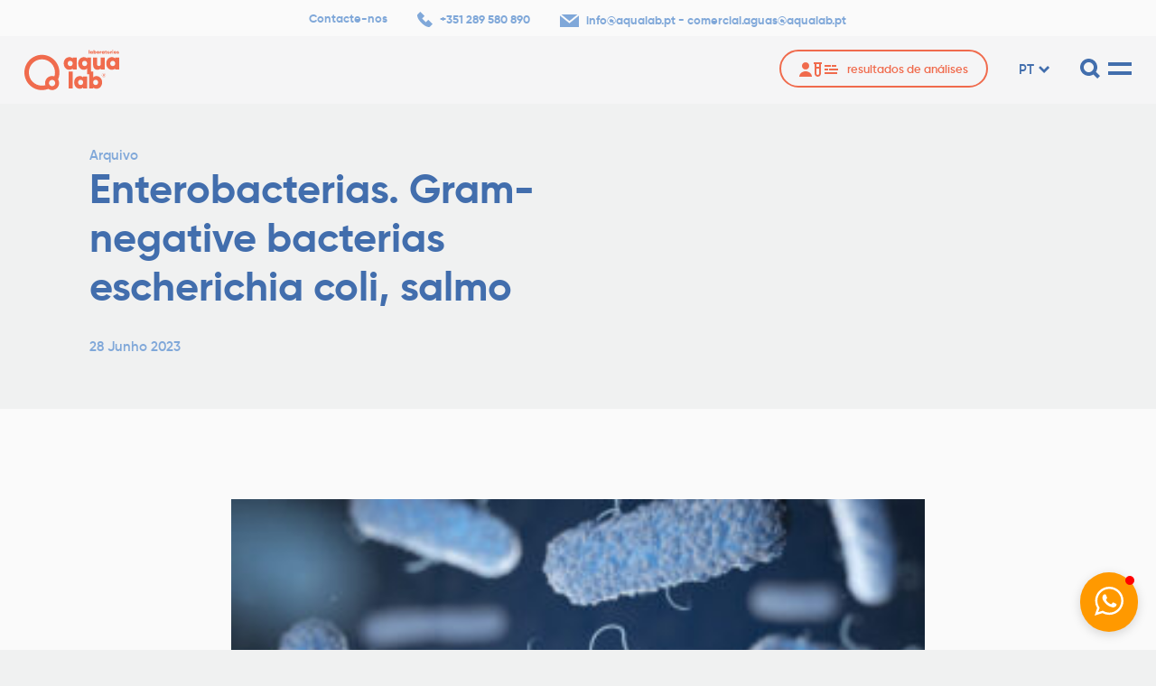

--- FILE ---
content_type: text/html; charset=UTF-8
request_url: https://aqualab.pt/conhecimento/legionella-o-que-e-e-como-e-transmitida/enterobacterias-gram-negative-bacterias-escherichia-coli-salmo/
body_size: 18927
content:
<!DOCTYPE html>
<html dir="ltr" lang="pt-pt" prefix="og: https://ogp.me/ns#">

<head>
	<meta charset="UTF-8">
	<meta name="viewport" content="width=device-width, initial-scale=1">
	<title>Enterobacterias. Gram-negative bacterias escherichia coli, salmo | AqualabAqualab</title>
	<link rel="profile" href="http://gmpg.org/xfn/11">
	<link rel="pingback" href="https://aqualab.pt/app/xmlrpc.php">

	<link rel="shortcut icon" href="https://aqualab.pt/files/themes/aqualab_theme/favicon.png" />
	<link rel="apple-touch-icon" sizes="180x180" href="https://aqualab.pt/files/themes/aqualab_theme/apple-touch-icon.png">
	<link rel="icon" type="image/png" sizes="32x32" href="https://aqualab.pt/files/themes/aqualab_theme/favicon-32x32.png">
	<link rel="icon" type="image/png" sizes="16x16" href="https://aqualab.pt/files/themes/aqualab_theme/favicon-16x16.png">
	<link rel="manifest" href="https://aqualab.pt/files/themes/aqualab_theme/site.webmanifest">
	<link rel="mask-icon" href="https://aqualab.pt/files/themes/aqualab_theme/safari-pinned-tab.svg" color="#f06b4d">
	<meta name="msapplication-TileColor" content="#ffffff">
	<meta name="theme-color" content="#ffffff">

	<link href="https://fonts.googleapis.com/css?family=Merriweather:400,400i,700,700i&display=swap" rel="stylesheet">

	<div class="elfsight-app-a903df41-8cb3-4d70-aafb-1963d56aaee3" data-elfsight-app-lazy></div>	<link rel="alternate" hreflang="en" href="https://aqualab.pt/en/enterobacterias-gram-negative-bacterias-escherichia-coli-salmo-2/" />
<link rel="alternate" hreflang="pt-pt" href="https://aqualab.pt/conhecimento/legionella-o-que-e-e-como-e-transmitida/enterobacterias-gram-negative-bacterias-escherichia-coli-salmo/" />
<link rel="alternate" hreflang="x-default" href="https://aqualab.pt/conhecimento/legionella-o-que-e-e-como-e-transmitida/enterobacterias-gram-negative-bacterias-escherichia-coli-salmo/" />

		<!-- All in One SEO 4.9.3 - aioseo.com -->
	<meta name="description" content="Enterobacterias. Gram-negative bacterias escherichia coli, salmonella, klebsiella, legionella, mycobacterium tuberculosis, yersinia pestis, and shigella, proteus, enterobacter, serratia, and citrobacter. 3d illustration" />
	<meta name="robots" content="max-image-preview:large" />
	<meta name="author" content="Inês Vargem"/>
	<link rel="canonical" href="https://aqualab.pt/conhecimento/legionella-o-que-e-e-como-e-transmitida/enterobacterias-gram-negative-bacterias-escherichia-coli-salmo/" />
	<meta name="generator" content="All in One SEO (AIOSEO) 4.9.3" />
		<meta property="og:locale" content="pt_PT" />
		<meta property="og:site_name" content="Aqualab | Laboratório Clínico e de Saúde Pública" />
		<meta property="og:type" content="article" />
		<meta property="og:title" content="Enterobacterias. Gram-negative bacterias escherichia coli, salmo | Aqualab" />
		<meta property="og:url" content="https://aqualab.pt/conhecimento/legionella-o-que-e-e-como-e-transmitida/enterobacterias-gram-negative-bacterias-escherichia-coli-salmo/" />
		<meta property="article:published_time" content="2023-06-28T16:14:50+00:00" />
		<meta property="article:modified_time" content="2023-06-28T16:14:50+00:00" />
		<meta name="twitter:card" content="summary" />
		<meta name="twitter:title" content="Enterobacterias. Gram-negative bacterias escherichia coli, salmo | Aqualab" />
		<script type="application/ld+json" class="aioseo-schema">
			{"@context":"https:\/\/schema.org","@graph":[{"@type":"BreadcrumbList","@id":"https:\/\/aqualab.pt\/conhecimento\/legionella-o-que-e-e-como-e-transmitida\/enterobacterias-gram-negative-bacterias-escherichia-coli-salmo\/#breadcrumblist","itemListElement":[{"@type":"ListItem","@id":"https:\/\/aqualab.pt#listItem","position":1,"name":"Home","item":"https:\/\/aqualab.pt","nextItem":{"@type":"ListItem","@id":"https:\/\/aqualab.pt\/conhecimento\/legionella-o-que-e-e-como-e-transmitida\/enterobacterias-gram-negative-bacterias-escherichia-coli-salmo\/#listItem","name":"Enterobacterias. Gram-negative bacterias escherichia coli, salmo"}},{"@type":"ListItem","@id":"https:\/\/aqualab.pt\/conhecimento\/legionella-o-que-e-e-como-e-transmitida\/enterobacterias-gram-negative-bacterias-escherichia-coli-salmo\/#listItem","position":2,"name":"Enterobacterias. Gram-negative bacterias escherichia coli, salmo","previousItem":{"@type":"ListItem","@id":"https:\/\/aqualab.pt#listItem","name":"Home"}}]},{"@type":"ItemPage","@id":"https:\/\/aqualab.pt\/conhecimento\/legionella-o-que-e-e-como-e-transmitida\/enterobacterias-gram-negative-bacterias-escherichia-coli-salmo\/#itempage","url":"https:\/\/aqualab.pt\/conhecimento\/legionella-o-que-e-e-como-e-transmitida\/enterobacterias-gram-negative-bacterias-escherichia-coli-salmo\/","name":"Enterobacterias. Gram-negative bacterias escherichia coli, salmo | Aqualab","description":"Enterobacterias. Gram-negative bacterias escherichia coli, salmonella, klebsiella, legionella, mycobacterium tuberculosis, yersinia pestis, and shigella, proteus, enterobacter, serratia, and citrobacter. 3d illustration","inLanguage":"pt-PT","isPartOf":{"@id":"https:\/\/aqualab.pt\/#website"},"breadcrumb":{"@id":"https:\/\/aqualab.pt\/conhecimento\/legionella-o-que-e-e-como-e-transmitida\/enterobacterias-gram-negative-bacterias-escherichia-coli-salmo\/#breadcrumblist"},"author":{"@id":"https:\/\/aqualab.pt\/noticias\/author\/lcpaaqedit\/#author"},"creator":{"@id":"https:\/\/aqualab.pt\/noticias\/author\/lcpaaqedit\/#author"},"datePublished":"2023-06-28T16:14:50+00:00","dateModified":"2023-06-28T16:14:50+00:00"},{"@type":"Organization","@id":"https:\/\/aqualab.pt\/#organization","name":"AQUALAB - Laborat\u00f3rio Cl\u00ednico e de Sa\u00fade P\u00fablica","description":"Laborat\u00f3rio Cl\u00ednico e de Sa\u00fade P\u00fablica","url":"https:\/\/aqualab.pt\/","telephone":"+351289580890","logo":{"@type":"ImageObject","url":"https:\/\/aqualab.pt\/files\/uploads\/2023\/06\/bacteria-legionella-scaled.jpeg","@id":"https:\/\/aqualab.pt\/conhecimento\/legionella-o-que-e-e-como-e-transmitida\/enterobacterias-gram-negative-bacterias-escherichia-coli-salmo\/#organizationLogo"},"image":{"@id":"https:\/\/aqualab.pt\/conhecimento\/legionella-o-que-e-e-como-e-transmitida\/enterobacterias-gram-negative-bacterias-escherichia-coli-salmo\/#organizationLogo"}},{"@type":"Person","@id":"https:\/\/aqualab.pt\/noticias\/author\/lcpaaqedit\/#author","url":"https:\/\/aqualab.pt\/noticias\/author\/lcpaaqedit\/","name":"In\u00eas Vargem","image":{"@type":"ImageObject","@id":"https:\/\/aqualab.pt\/conhecimento\/legionella-o-que-e-e-como-e-transmitida\/enterobacterias-gram-negative-bacterias-escherichia-coli-salmo\/#authorImage","url":"https:\/\/secure.gravatar.com\/avatar\/fd47f344ca4e718c315293e0ce6bc5d44e89631db4d16e1cdc9991c036591e17?s=96&d=mm&r=g","width":96,"height":96,"caption":"In\u00eas Vargem"}},{"@type":"WebSite","@id":"https:\/\/aqualab.pt\/#website","url":"https:\/\/aqualab.pt\/","name":"Aqualab","description":"Laborat\u00f3rio Cl\u00ednico e de Sa\u00fade P\u00fablica","inLanguage":"pt-PT","publisher":{"@id":"https:\/\/aqualab.pt\/#organization"}}]}
		</script>
		<!-- All in One SEO -->

<script id="cookieyes" type="text/javascript" src="https://cdn-cookieyes.com/client_data/6f25fc9eb1134ad6fed2604c/script.js"></script><link rel='dns-prefetch' href='//maps.googleapis.com' />
<link rel="alternate" type="application/rss+xml" title="Aqualab &raquo; Feed" href="https://aqualab.pt/feed/" />
<link rel="alternate" type="application/rss+xml" title="Aqualab &raquo; Feed de comentários" href="https://aqualab.pt/comments/feed/" />
<link rel="alternate" type="application/rss+xml" title="Feed de comentários de Aqualab &raquo; Enterobacterias. Gram-negative bacterias escherichia coli, salmo" href="https://aqualab.pt/conhecimento/legionella-o-que-e-e-como-e-transmitida/enterobacterias-gram-negative-bacterias-escherichia-coli-salmo/feed/" />
<link rel="alternate" title="oEmbed (JSON)" type="application/json+oembed" href="https://aqualab.pt/wp-json/oembed/1.0/embed?url=https%3A%2F%2Faqualab.pt%2Fconhecimento%2Flegionella-o-que-e-e-como-e-transmitida%2Fenterobacterias-gram-negative-bacterias-escherichia-coli-salmo%2F" />
<link rel="alternate" title="oEmbed (XML)" type="text/xml+oembed" href="https://aqualab.pt/wp-json/oembed/1.0/embed?url=https%3A%2F%2Faqualab.pt%2Fconhecimento%2Flegionella-o-que-e-e-como-e-transmitida%2Fenterobacterias-gram-negative-bacterias-escherichia-coli-salmo%2F&#038;format=xml" />
<style id='wp-img-auto-sizes-contain-inline-css' type='text/css'>
img:is([sizes=auto i],[sizes^="auto," i]){contain-intrinsic-size:3000px 1500px}
/*# sourceURL=wp-img-auto-sizes-contain-inline-css */
</style>
<style id='wp-emoji-styles-inline-css' type='text/css'>

	img.wp-smiley, img.emoji {
		display: inline !important;
		border: none !important;
		box-shadow: none !important;
		height: 1em !important;
		width: 1em !important;
		margin: 0 0.07em !important;
		vertical-align: -0.1em !important;
		background: none !important;
		padding: 0 !important;
	}
/*# sourceURL=wp-emoji-styles-inline-css */
</style>
<link rel='stylesheet' id='wp-block-library-css' href='https://aqualab.pt/app/wp-includes/css/dist/block-library/style.min.css?ver=6.9' type='text/css' media='all' />
<style id='global-styles-inline-css' type='text/css'>
:root{--wp--preset--aspect-ratio--square: 1;--wp--preset--aspect-ratio--4-3: 4/3;--wp--preset--aspect-ratio--3-4: 3/4;--wp--preset--aspect-ratio--3-2: 3/2;--wp--preset--aspect-ratio--2-3: 2/3;--wp--preset--aspect-ratio--16-9: 16/9;--wp--preset--aspect-ratio--9-16: 9/16;--wp--preset--color--black: #000000;--wp--preset--color--cyan-bluish-gray: #abb8c3;--wp--preset--color--white: #FAFAFA;--wp--preset--color--pale-pink: #f78da7;--wp--preset--color--vivid-red: #cf2e2e;--wp--preset--color--luminous-vivid-orange: #ff6900;--wp--preset--color--luminous-vivid-amber: #fcb900;--wp--preset--color--light-green-cyan: #7bdcb5;--wp--preset--color--vivid-green-cyan: #00d084;--wp--preset--color--pale-cyan-blue: #8ed1fc;--wp--preset--color--vivid-cyan-blue: #0693e3;--wp--preset--color--vivid-purple: #9b51e0;--wp--preset--color--orange: #F06B4D;--wp--preset--color--blue: #426EAD;--wp--preset--color--lightblue: #80A8D9;--wp--preset--color--darkgray: #282828;--wp--preset--color--gray: #E6E7E8;--wp--preset--color--lightgray: #F0F1F1;--wp--preset--color--lightestgray: #F5F5F6;--wp--preset--gradient--vivid-cyan-blue-to-vivid-purple: linear-gradient(135deg,rgb(6,147,227) 0%,rgb(155,81,224) 100%);--wp--preset--gradient--light-green-cyan-to-vivid-green-cyan: linear-gradient(135deg,rgb(122,220,180) 0%,rgb(0,208,130) 100%);--wp--preset--gradient--luminous-vivid-amber-to-luminous-vivid-orange: linear-gradient(135deg,rgb(252,185,0) 0%,rgb(255,105,0) 100%);--wp--preset--gradient--luminous-vivid-orange-to-vivid-red: linear-gradient(135deg,rgb(255,105,0) 0%,rgb(207,46,46) 100%);--wp--preset--gradient--very-light-gray-to-cyan-bluish-gray: linear-gradient(135deg,rgb(238,238,238) 0%,rgb(169,184,195) 100%);--wp--preset--gradient--cool-to-warm-spectrum: linear-gradient(135deg,rgb(74,234,220) 0%,rgb(151,120,209) 20%,rgb(207,42,186) 40%,rgb(238,44,130) 60%,rgb(251,105,98) 80%,rgb(254,248,76) 100%);--wp--preset--gradient--blush-light-purple: linear-gradient(135deg,rgb(255,206,236) 0%,rgb(152,150,240) 100%);--wp--preset--gradient--blush-bordeaux: linear-gradient(135deg,rgb(254,205,165) 0%,rgb(254,45,45) 50%,rgb(107,0,62) 100%);--wp--preset--gradient--luminous-dusk: linear-gradient(135deg,rgb(255,203,112) 0%,rgb(199,81,192) 50%,rgb(65,88,208) 100%);--wp--preset--gradient--pale-ocean: linear-gradient(135deg,rgb(255,245,203) 0%,rgb(182,227,212) 50%,rgb(51,167,181) 100%);--wp--preset--gradient--electric-grass: linear-gradient(135deg,rgb(202,248,128) 0%,rgb(113,206,126) 100%);--wp--preset--gradient--midnight: linear-gradient(135deg,rgb(2,3,129) 0%,rgb(40,116,252) 100%);--wp--preset--font-size--small: 13px;--wp--preset--font-size--medium: 17px;--wp--preset--font-size--large: 22px;--wp--preset--font-size--x-large: 42px;--wp--preset--font-size--default: 15px;--wp--preset--font-size--larger: 28px;--wp--preset--spacing--20: 0.44rem;--wp--preset--spacing--30: 0.67rem;--wp--preset--spacing--40: 1rem;--wp--preset--spacing--50: 1.5rem;--wp--preset--spacing--60: 2.25rem;--wp--preset--spacing--70: 3.38rem;--wp--preset--spacing--80: 5.06rem;--wp--preset--shadow--natural: 6px 6px 9px rgba(0, 0, 0, 0.2);--wp--preset--shadow--deep: 12px 12px 50px rgba(0, 0, 0, 0.4);--wp--preset--shadow--sharp: 6px 6px 0px rgba(0, 0, 0, 0.2);--wp--preset--shadow--outlined: 6px 6px 0px -3px rgb(255, 255, 255), 6px 6px rgb(0, 0, 0);--wp--preset--shadow--crisp: 6px 6px 0px rgb(0, 0, 0);}:where(.is-layout-flex){gap: 0.5em;}:where(.is-layout-grid){gap: 0.5em;}body .is-layout-flex{display: flex;}.is-layout-flex{flex-wrap: wrap;align-items: center;}.is-layout-flex > :is(*, div){margin: 0;}body .is-layout-grid{display: grid;}.is-layout-grid > :is(*, div){margin: 0;}:where(.wp-block-columns.is-layout-flex){gap: 2em;}:where(.wp-block-columns.is-layout-grid){gap: 2em;}:where(.wp-block-post-template.is-layout-flex){gap: 1.25em;}:where(.wp-block-post-template.is-layout-grid){gap: 1.25em;}.has-black-color{color: var(--wp--preset--color--black) !important;}.has-cyan-bluish-gray-color{color: var(--wp--preset--color--cyan-bluish-gray) !important;}.has-white-color{color: var(--wp--preset--color--white) !important;}.has-pale-pink-color{color: var(--wp--preset--color--pale-pink) !important;}.has-vivid-red-color{color: var(--wp--preset--color--vivid-red) !important;}.has-luminous-vivid-orange-color{color: var(--wp--preset--color--luminous-vivid-orange) !important;}.has-luminous-vivid-amber-color{color: var(--wp--preset--color--luminous-vivid-amber) !important;}.has-light-green-cyan-color{color: var(--wp--preset--color--light-green-cyan) !important;}.has-vivid-green-cyan-color{color: var(--wp--preset--color--vivid-green-cyan) !important;}.has-pale-cyan-blue-color{color: var(--wp--preset--color--pale-cyan-blue) !important;}.has-vivid-cyan-blue-color{color: var(--wp--preset--color--vivid-cyan-blue) !important;}.has-vivid-purple-color{color: var(--wp--preset--color--vivid-purple) !important;}.has-black-background-color{background-color: var(--wp--preset--color--black) !important;}.has-cyan-bluish-gray-background-color{background-color: var(--wp--preset--color--cyan-bluish-gray) !important;}.has-white-background-color{background-color: var(--wp--preset--color--white) !important;}.has-pale-pink-background-color{background-color: var(--wp--preset--color--pale-pink) !important;}.has-vivid-red-background-color{background-color: var(--wp--preset--color--vivid-red) !important;}.has-luminous-vivid-orange-background-color{background-color: var(--wp--preset--color--luminous-vivid-orange) !important;}.has-luminous-vivid-amber-background-color{background-color: var(--wp--preset--color--luminous-vivid-amber) !important;}.has-light-green-cyan-background-color{background-color: var(--wp--preset--color--light-green-cyan) !important;}.has-vivid-green-cyan-background-color{background-color: var(--wp--preset--color--vivid-green-cyan) !important;}.has-pale-cyan-blue-background-color{background-color: var(--wp--preset--color--pale-cyan-blue) !important;}.has-vivid-cyan-blue-background-color{background-color: var(--wp--preset--color--vivid-cyan-blue) !important;}.has-vivid-purple-background-color{background-color: var(--wp--preset--color--vivid-purple) !important;}.has-black-border-color{border-color: var(--wp--preset--color--black) !important;}.has-cyan-bluish-gray-border-color{border-color: var(--wp--preset--color--cyan-bluish-gray) !important;}.has-white-border-color{border-color: var(--wp--preset--color--white) !important;}.has-pale-pink-border-color{border-color: var(--wp--preset--color--pale-pink) !important;}.has-vivid-red-border-color{border-color: var(--wp--preset--color--vivid-red) !important;}.has-luminous-vivid-orange-border-color{border-color: var(--wp--preset--color--luminous-vivid-orange) !important;}.has-luminous-vivid-amber-border-color{border-color: var(--wp--preset--color--luminous-vivid-amber) !important;}.has-light-green-cyan-border-color{border-color: var(--wp--preset--color--light-green-cyan) !important;}.has-vivid-green-cyan-border-color{border-color: var(--wp--preset--color--vivid-green-cyan) !important;}.has-pale-cyan-blue-border-color{border-color: var(--wp--preset--color--pale-cyan-blue) !important;}.has-vivid-cyan-blue-border-color{border-color: var(--wp--preset--color--vivid-cyan-blue) !important;}.has-vivid-purple-border-color{border-color: var(--wp--preset--color--vivid-purple) !important;}.has-vivid-cyan-blue-to-vivid-purple-gradient-background{background: var(--wp--preset--gradient--vivid-cyan-blue-to-vivid-purple) !important;}.has-light-green-cyan-to-vivid-green-cyan-gradient-background{background: var(--wp--preset--gradient--light-green-cyan-to-vivid-green-cyan) !important;}.has-luminous-vivid-amber-to-luminous-vivid-orange-gradient-background{background: var(--wp--preset--gradient--luminous-vivid-amber-to-luminous-vivid-orange) !important;}.has-luminous-vivid-orange-to-vivid-red-gradient-background{background: var(--wp--preset--gradient--luminous-vivid-orange-to-vivid-red) !important;}.has-very-light-gray-to-cyan-bluish-gray-gradient-background{background: var(--wp--preset--gradient--very-light-gray-to-cyan-bluish-gray) !important;}.has-cool-to-warm-spectrum-gradient-background{background: var(--wp--preset--gradient--cool-to-warm-spectrum) !important;}.has-blush-light-purple-gradient-background{background: var(--wp--preset--gradient--blush-light-purple) !important;}.has-blush-bordeaux-gradient-background{background: var(--wp--preset--gradient--blush-bordeaux) !important;}.has-luminous-dusk-gradient-background{background: var(--wp--preset--gradient--luminous-dusk) !important;}.has-pale-ocean-gradient-background{background: var(--wp--preset--gradient--pale-ocean) !important;}.has-electric-grass-gradient-background{background: var(--wp--preset--gradient--electric-grass) !important;}.has-midnight-gradient-background{background: var(--wp--preset--gradient--midnight) !important;}.has-small-font-size{font-size: var(--wp--preset--font-size--small) !important;}.has-medium-font-size{font-size: var(--wp--preset--font-size--medium) !important;}.has-large-font-size{font-size: var(--wp--preset--font-size--large) !important;}.has-x-large-font-size{font-size: var(--wp--preset--font-size--x-large) !important;}
/*# sourceURL=global-styles-inline-css */
</style>

<style id='classic-theme-styles-inline-css' type='text/css'>
/*! This file is auto-generated */
.wp-block-button__link{color:#fff;background-color:#32373c;border-radius:9999px;box-shadow:none;text-decoration:none;padding:calc(.667em + 2px) calc(1.333em + 2px);font-size:1.125em}.wp-block-file__button{background:#32373c;color:#fff;text-decoration:none}
/*# sourceURL=/wp-includes/css/classic-themes.min.css */
</style>
<link rel='stylesheet' id='contact-form-7-css' href='https://aqualab.pt/files/plugins/contact-form-7/includes/css/styles.css?ver=6.1.4' type='text/css' media='all' />
<link rel='stylesheet' id='mailerlite_forms.css-css' href='https://aqualab.pt/files/plugins/official-mailerlite-sign-up-forms/assets/css/mailerlite_forms.css?ver=1.7.18' type='text/css' media='all' />
<link rel='stylesheet' id='aqualab_theme-css' href='https://aqualab.pt/files/themes/aqualab_theme/assets/dist/aqualab_theme.min.css?ver=1.1.3' type='text/css' media='all' />
<link rel='stylesheet' id='slick-css' href='https://aqualab.pt/files/themes/aqualab_theme/assets/third-party/slick-carousel/slick/slick.css?ver=1.8.0' type='text/css' media='all' />
<link rel='stylesheet' id='slickLightbox-css' href='https://aqualab.pt/files/themes/aqualab_theme/assets/third-party/slick-lightbox/dist/slick-lightbox.css?ver=1.0.0' type='text/css' media='all' />
<script type="text/javascript" src="https://aqualab.pt/app/wp-includes/js/jquery/jquery.min.js?ver=3.7.1" id="jquery-core-js"></script>
<script type="text/javascript" src="https://aqualab.pt/app/wp-includes/js/jquery/jquery-migrate.min.js?ver=3.4.1" id="jquery-migrate-js"></script>
<link rel="https://api.w.org/" href="https://aqualab.pt/wp-json/" /><link rel="alternate" title="JSON" type="application/json" href="https://aqualab.pt/wp-json/wp/v2/media/4747" /><link rel="EditURI" type="application/rsd+xml" title="RSD" href="https://aqualab.pt/app/xmlrpc.php?rsd" />
<meta name="generator" content="WordPress 6.9" />
<link rel='shortlink' href='https://aqualab.pt/?p=4747' />
<meta name="generator" content="WPML ver:4.8.6 stt:1,41;" />
        <!-- MailerLite Universal -->
        <script>
            (function(w,d,e,u,f,l,n){w[f]=w[f]||function(){(w[f].q=w[f].q||[])
                .push(arguments);},l=d.createElement(e),l.async=1,l.src=u,
                n=d.getElementsByTagName(e)[0],n.parentNode.insertBefore(l,n);})
            (window,document,'script','https://assets.mailerlite.com/js/universal.js','ml');
            ml('account', '133966');
            ml('enablePopups', true);
        </script>
        <!-- End MailerLite Universal -->
        <style type="text/css">.recentcomments a{display:inline !important;padding:0 !important;margin:0 !important;}</style></head>

<body class="attachment wp-singular attachment-template-default single single-attachment postid-4747 attachmentid-4747 attachment-jpeg wp-theme-aqualab_theme">
	<!-- Load Facebook SDK for JavaScript -->
  <div id="fb-root"></div>
  <script>
    window.fbAsyncInit = function() {
      FB.init({
        xfbml            : true,
        version          : 'v10.0'
      });
    };

    (function(d, s, id) {
    var js, fjs = d.getElementsByTagName(s)[0];
    if (d.getElementById(id)) return;
    js = d.createElement(s); js.id = id;
    js.src = 'https://connect.facebook.net/pt_PT/sdk/xfbml.customerchat.js';
    fjs.parentNode.insertBefore(js, fjs);
  }(document, 'script', 'facebook-jssdk'));</script>

  <!-- Your Chat Plugin code -->
  <div class="fb-customerchat"
    attribution="setup_tool"
    page_id="878694022191088">
  </div>
	<header id="header" class="fixed">
					<div class="contact-info">
				<div class="contact-info-wrapper">
											<a href="https://aqualab.pt/contactos/" class="contact-page">Contacte-nos</a>
																<a href="tel:+351289580890" class="contact-phone"><svg preserveAspectRatio="xMidYMid meet" width="17" height="17" viewBox="0 0 17 17" version="1.1" xmlns="http://www.w3.org/2000/svg"><path d="M17.0000058,13.7243337 L12.1971248,8.92059579 L9.45165084,11.6650344 L5.33392518,7.5483765 L8.07939911,4.80393794 L3.27554758,0.0002 L0.530073648,2.74463856 C-0.984837915,4.26145521 0.858094217,8.56249896 4.64779931,12.3521144 C8.43847488,16.1417299 12.7386499,17.9855889 14.2555024,16.4697427 L17.0000058,13.7243337 Z" stroke="none" stroke-width="1" fill-rule="evenodd"/></svg><span>+351 289 580 890</span></a>
																	<span class="contact-emails"><a href="mailto:info@aqualab.pt" class="contact-email"><svg preserveAspectRatio="xMidYMid meet" width="21" height="14" viewBox="0 0 21 14" version="1.1" xmlns="http://www.w3.org/2000/svg"><g stroke="none" stroke-width="1" fill-rule="evenodd"><path d="M1.5885 -0.0004L10.5005 7.2136 19.4115 -0.0004z"/><path d="M10.5003 9.7862L0.0003 1.2862 0.0003 14.0002 20.9993 14.0002 20.9993 1.2862z"/></g></svg><span>info@aqualab.pt</span></a> <span>-</span> <a href="mailto:comercial.aguas@aqualab.pt" class="contact-email"><span>comercial.aguas@aqualab.pt</span></a></span>
									</div>
			</div>
		
		<div class="header-wrapper">
			<div class="logo-wrapper">
				<a class="logo" href="https://aqualab.pt" aria-label="Aqualab">
					<div class="svg-wrapper" style="padding-top: 42.56%;"><svg preserveAspectRatio="xMidYMid meet" width="289" height="123" viewBox="0 0 289 123" version="1.1" xmlns="http://www.w3.org/2000/svg"><g stroke="none" stroke-width="1" fill-rule="evenodd"><path d="M168.742,80.0324 C173.387,80.0324 176.727,81.6294 179.05,84.3884 L179.05,81.0494 L191.102,81.0494 L191.102,117.3474 L179.05,117.3474 L179.05,114.0084 C176.727,116.7664 173.387,118.3644 168.742,118.3644 C159.013,118.3644 151.681,110.0884 151.681,99.1984 C151.681,88.3084 159.013,80.0324 168.742,80.0324 Z M180.9608,22.6862 C185.6058,22.6862 188.9448,24.2832 191.2688,27.0422 L191.2688,23.7032 L203.3198,23.7032 L203.3196,66.529 L209.533,66.5294 L209.533,84.3884 C211.857,81.6294 215.196,80.0324 219.843,80.0324 C229.571,80.0324 236.904,88.3084 236.904,99.1984 C236.904,110.0884 229.571,118.3644 219.843,118.3644 C215.196,118.3644 211.857,116.7664 209.533,114.0084 L209.533,117.3474 L197.483,117.3474 L197.4826,74.52 L191.2688,74.5202 L191.2688,56.6622 C188.9448,59.4202 185.6058,61.0182 180.9608,61.0182 C171.2318,61.0182 163.8998,52.7422 163.8998,41.8522 C163.8998,30.9622 171.2318,22.6862 180.9608,22.6862 Z M147.144,66.418 L147.144,117.348 L135.093,117.348 L135.093,66.418 L147.144,66.418 Z M217.156,91.2854 C212.656,91.2854 209.533,94.4794 209.533,99.1984 C209.533,103.9174 212.656,107.1114 217.156,107.1114 C221.658,107.1114 224.779,103.9174 224.779,99.1984 C224.779,94.4794 221.658,91.2854 217.156,91.2854 Z M171.427,91.2854 C166.926,91.2854 163.804,94.4794 163.804,99.1984 C163.804,103.9174 166.926,107.1114 171.427,107.1114 C175.929,107.1114 179.05,103.9174 179.05,99.1984 C179.05,94.4794 175.929,91.2854 171.427,91.2854 Z M242.0641,71.3975 C245.4171,71.3975 248.1331,74.1135 248.1331,77.4655 C248.1331,80.8195 245.4171,83.5345 242.0641,83.5345 C238.7121,83.5345 235.9951,80.8195 235.9951,77.4655 C235.9951,74.1135 238.7121,71.3975 242.0641,71.3975 Z M242.0641,71.9005 C239.0131,71.9005 236.5321,74.3815 236.5321,77.4655 C236.5321,80.5505 239.0131,83.0315 242.0641,83.0315 C245.0981,83.0315 247.5801,80.5505 247.5801,77.4655 C247.5801,74.3815 245.0981,71.9005 242.0641,71.9005 Z M242.1651,74.3645 C243.6571,74.3645 244.5291,75.2695 244.5291,76.3765 C244.5291,77.2315 244.1601,77.8685 243.4721,78.2035 L244.7631,80.5675 L243.3551,80.5675 L242.2651,78.4715 L241.3601,78.4715 L241.3601,80.5675 L240.0691,80.5675 L240.0691,74.3645 L242.1651,74.3645 Z M242.1651,75.5715 L241.3601,75.5715 L241.3601,77.2985 L242.1651,77.2985 C242.8521,77.2985 243.2371,76.9465 243.2371,76.4435 C243.2371,75.8905 242.8521,75.5715 242.1651,75.5715 Z M136.9656,22.6862 C141.6126,22.6862 144.9516,24.2832 147.2746,27.0422 L147.2746,23.7032 L159.3256,23.7032 L159.3256,60.0012 L147.2746,60.0012 L147.2746,56.6622 C144.9516,59.4202 141.6126,61.0182 136.9656,61.0182 C127.2376,61.0182 119.9046,52.7422 119.9046,41.8522 C119.9046,30.9622 127.2376,22.6862 136.9656,22.6862 Z M266.4949,22.6862 C271.1409,22.6862 274.4799,24.2832 276.8029,27.0422 L276.8029,23.7032 L288.8549,23.7032 L288.8549,60.0012 L276.8029,60.0012 L276.8029,56.6622 C274.4799,59.4202 271.1409,61.0182 266.4949,61.0182 C256.7659,61.0182 249.4339,52.7422 249.4339,41.8522 C249.4339,30.9622 256.7659,22.6862 266.4949,22.6862 Z M221.4545,23.7028 L221.4545,43.8848 C221.4545,47.8048 223.7785,49.6198 226.8995,49.6198 C230.6015,49.6198 232.8525,47.3698 232.8525,43.0138 L232.8525,23.7028 L244.9035,23.7028 L244.9035,60.0008 L232.8525,60.0008 L232.8525,56.3718 C230.8195,59.2758 227.2625,61.0178 222.7615,61.0178 C215.2835,61.0178 209.4035,55.8638 209.4035,45.4098 L209.4035,23.7028 L221.4545,23.7028 Z M139.6526,33.9392 C135.1506,33.9392 132.0296,37.1332 132.0296,41.8522 C132.0296,46.5712 135.1506,49.7652 139.6526,49.7652 C144.1526,49.7652 147.2746,46.5712 147.2746,41.8522 C147.2746,37.1332 144.1526,33.9392 139.6526,33.9392 Z M183.6458,33.9392 C179.1448,33.9392 176.0228,37.1332 176.0228,41.8522 C176.0228,46.5712 179.1448,49.7652 183.6458,49.7652 C188.1478,49.7652 191.2688,46.5712 191.2688,41.8522 C191.2688,37.1332 188.1478,33.9392 183.6458,33.9392 Z M269.1809,33.9392 C264.6799,33.9392 261.5579,37.1332 261.5579,41.8522 C261.5579,46.5712 264.6799,49.7652 269.1809,49.7652 C273.6819,49.7652 276.8029,46.5712 276.8029,41.8522 C276.8029,37.1332 273.6819,33.9392 269.1809,33.9392 Z M284.8396,4.3759 C286.2336,4.3759 287.3956,4.9019 288.0306,6.1719 L285.8616,7.1479 C285.6456,6.7139 285.3356,6.4819 284.9016,6.4819 C284.5456,6.4819 284.3296,6.6209 284.3296,6.8529 C284.3296,7.7049 288.1696,7.0089 288.1696,9.9509 C288.1696,11.8869 286.4046,12.5529 284.8246,12.5529 C283.1986,12.5529 281.9756,12.0259 281.3556,10.7099 L283.6016,9.5789 C283.8026,10.1519 284.2056,10.4309 284.8096,10.4309 C285.2586,10.4309 285.5056,10.2909 285.5056,10.0129 C285.5056,9.2069 281.7276,9.7189 281.7276,6.9769 C281.7276,5.2269 283.2606,4.3759 284.8396,4.3759 Z M203.9311,4.3761 C204.9221,4.3761 205.6341,4.7161 206.1301,5.3051 L206.1301,4.5921 L208.7001,4.5921 L208.7001,12.3361 L206.1301,12.3361 L206.1301,11.6231 C205.6341,12.2121 204.9221,12.5521 203.9311,12.5521 C201.8561,12.5521 200.2921,10.7871 200.2921,8.4641 C200.2921,6.1411 201.8561,4.3761 203.9311,4.3761 Z M224.3058,4.3761 C226.6138,4.3761 228.4408,6.1561 228.4408,8.4641 C228.4408,10.7711 226.6138,12.5521 224.3058,12.5521 C222.0298,12.5521 220.1708,10.7711 220.1708,8.4641 C220.1708,6.1561 222.0138,4.3761 224.3058,4.3761 Z M276.3322,4.3761 C278.6402,4.3761 280.4672,6.1561 280.4672,8.4641 C280.4672,10.7711 278.6402,12.5521 276.3322,12.5521 C274.0562,12.5521 272.1972,10.7711 272.1972,8.4641 C272.1972,6.1561 274.0402,4.3761 276.3322,4.3761 Z M213.2116,1.4951 L213.2116,5.3051 C213.7076,4.7161 214.4196,4.3761 215.4106,4.3761 C217.4856,4.3761 219.0496,6.1411 219.0496,8.4641 C219.0496,10.7871 217.4856,12.5521 215.4106,12.5521 C214.4196,12.5521 213.7076,12.2121 213.2116,11.6231 L213.2116,12.3361 L210.6406,12.3361 L210.6406,1.4951 L213.2116,1.4951 Z M239.5009,4.3761 C240.4919,4.3761 241.2039,4.7161 241.6999,5.3051 L241.6999,4.5921 L244.2709,4.5921 L244.2709,12.3361 L241.6999,12.3361 L241.6999,11.6231 C241.2039,12.2121 240.4919,12.5521 239.5009,12.5521 C237.4259,12.5521 235.8619,10.7871 235.8619,8.4641 C235.8619,6.1411 237.4259,4.3761 239.5009,4.3761 Z M256.3718,4.3756 C256.8628,4.3756 257.3248,4.4716 257.7588,4.6206 L257.7588,4.6206 L256.6668,6.8806 C256.5718,6.8646 256.4738,6.8536 256.3718,6.8536 C255.4898,6.8536 254.8238,7.5046 254.8238,8.4636 C254.8238,9.4236 255.4898,10.0746 256.3718,10.0746 C257.2698,10.0746 257.9358,9.4236 257.9358,8.4636 C257.9358,8.0856 257.8298,7.7586 257.6498,7.4976 L257.6498,7.4976 L259.3498,5.6086 C260.0658,6.3386 260.5068,7.3366 260.5068,8.4636 C260.5068,10.7716 258.6798,12.5526 256.3718,12.5526 C254.0958,12.5526 252.2378,10.7716 252.2378,8.4636 C252.2378,6.1566 254.0798,4.3756 256.3718,4.3756 Z M249.3938,2.4249 L249.3938,4.5929 L251.0038,4.5929 L251.0038,7.0549 L249.3938,7.0549 L249.3938,9.2999 C249.3938,10.0279 249.9668,10.0749 251.0038,10.0129 L251.0038,12.3359 C247.8448,12.7229 246.8228,11.7469 246.8228,9.3619 L246.8228,7.0549 L245.6618,7.0549 L245.6618,4.5929 L246.8228,4.5929 L246.8228,3.1989 L249.3938,2.4249 Z M266.9304,4.4377 L266.9304,7.2877 C265.9084,7.1317 264.6074,7.5967 264.6074,9.1297 L264.6074,12.3357 L262.0364,12.3357 L262.0364,4.5927 L264.6074,4.5927 L264.6074,6.0327 C264.9174,4.9797 265.8924,4.4377 266.9304,4.4377 Z M234.864,4.4377 L234.864,7.2877 C233.842,7.1317 232.541,7.5967 232.541,9.1297 L232.541,12.3357 L229.97,12.3357 L229.97,4.5927 L232.541,4.5927 L232.541,6.0327 C232.851,4.9797 233.826,4.4377 234.864,4.4377 Z M270.743,4.592 L270.743,12.335 L268.173,12.335 L268.173,4.592 L270.743,4.592 Z M198.745,1.031 L198.745,12.335 L196.174,12.335 L196.174,1.031 L198.745,1.031 Z M240.0739,6.7761 C239.1139,6.7761 238.4479,7.4571 238.4479,8.4641 C238.4479,9.4701 239.1139,10.1521 240.0739,10.1521 C241.0339,10.1521 241.6999,9.4701 241.6999,8.4641 C241.6999,7.4571 241.0339,6.7761 240.0739,6.7761 Z M214.8376,6.7761 C213.8776,6.7761 213.2116,7.4571 213.2116,8.4641 C213.2116,9.4701 213.8776,10.1521 214.8376,10.1521 C215.7976,10.1521 216.4636,9.4701 216.4636,8.4641 C216.4636,7.4571 215.7976,6.7761 214.8376,6.7761 Z M204.5041,6.7761 C203.5441,6.7761 202.8781,7.4571 202.8781,8.4641 C202.8781,9.4701 203.5441,10.1521 204.5041,10.1521 C205.4641,10.1521 206.1301,9.4701 206.1301,8.4641 C206.1301,7.4571 205.4641,6.7761 204.5041,6.7761 Z M276.3322,6.8531 C275.4492,6.8531 274.7842,7.5041 274.7842,8.4641 C274.7842,9.4241 275.4492,10.0741 276.3322,10.0741 C277.2302,10.0741 277.8962,9.4241 277.8962,8.4641 C277.8962,7.5041 277.2302,6.8531 276.3322,6.8531 Z M224.3058,6.8531 C223.4228,6.8531 222.7578,7.5041 222.7578,8.4641 C222.7578,9.4241 223.4228,10.0741 224.3058,10.0741 C225.2038,10.0741 225.8698,9.4241 225.8698,8.4641 C225.8698,7.5041 225.2038,6.8531 224.3058,6.8531 Z M269.458,1 C270.263,1 270.945,1.666 270.945,2.471 C270.945,3.276 270.263,3.958 269.458,3.958 C268.653,3.958 267.971,3.276 267.971,2.471 C267.971,1.666 268.653,1 269.458,1 Z"/><path d="M85.043,94.914 L84.893,94.924 C84.745,94.935 84.597,94.946 84.447,94.946 C80.135,94.946 76.346,92.028 75.233,87.852 C75.013,87.026 74.902,86.202 74.902,85.4 C74.902,80.138 79.184,75.855 84.447,75.855 C85.361,75.855 86.278,75.991 87.171,76.257 L87.172,76.257 C91.188,77.457 93.993,81.216 93.993,85.4 C93.993,85.689 93.974,85.974 93.949,86.256 L93.949,86.256 C93.534,90.902 89.706,94.624 85.044,94.914 C85.043,94.914 85.043,94.914 85.043,94.914 C85.043,94.914 85.043,94.914 85.043,94.914 M91.492,65.247 C89.223,64.451 86.857,64.043 84.447,64.043 C72.67,64.043 63.089,73.624 63.089,85.4 C63.089,87.593 63.441,89.75 64.102,91.832 C60.621,92.803 57.033,93.3 53.426,93.3 C31.439,93.3 13.552,75.413 13.552,53.426 C13.552,31.439 31.439,13.552 53.426,13.552 C75.412,13.552 93.3,31.439 93.3,53.426 C93.3,57.438 92.687,61.41 91.492,65.247 M106.852,53.426 C106.852,23.967 82.884,0 53.426,0 C23.967,0 0,23.967 0,53.426 C0,82.885 23.967,106.852 53.426,106.852 C60.061,106.852 66.552,105.63 72.729,103.233 C76.218,105.535 80.259,106.758 84.447,106.758 C96.224,106.758 105.805,97.177 105.805,85.4 C105.805,81.448 104.703,77.598 102.63,74.235 C105.426,67.634 106.852,60.637 106.852,53.426" transform="translate(0 15.719)"/></g></svg></div>				</a>
			</div>

			<div class="navigation-wrapper">
									<a href="https://aqualab.pt/resultados-de-analises/" class="btn analysis-results"><svg preserveAspectRatio="xMidYMid meet" width="43" height="16" viewBox="0 0 43 16" version="1.1" xmlns="http://www.w3.org/2000/svg"><g stroke="none" stroke-width="1" fill-rule="evenodd"><path d="M11,4 C11,6.209 9.209,8 7,8 C4.791,8 3,6.209 3,4 C3,1.791 4.791,0 7,0 C9.209,0 11,1.791 11,4"/><path d="M14,16 L0,16 C0,12.687 3.134,10 7,10 C10.866,10 14,12.687 14,16"/><path d="M20.5,16 C18.57,16 17,14.43 17,12.5 L17,1 L19,1 L19,12.5 C19,13.327 19.673,14 20.5,14 C21.327,14 22,13.327 22,12.5 L22,1 L24,1 L24,12.5 C24,14.43 22.43,16 20.5,16"/><path d="M16 2L25 2 25 0 16 0z"/><path d="M18 7L23 7 23 5 18 5z"/><path d="M28 5L35 5 35 3 28 3z"/><path d="M36 5L41 5 41 3 36 3z"/><path d="M28 9L32 9 32 7 28 7z"/><path d="M33 9L43 9 43 7 33 7z"/><path d="M28 13L42 13 42 11 28 11z"/></g></svg><span>resultados de análises</span></a>
													<nav class="navigation" role="navigation">
						<ul id="menu-main-menu-portuguese-portugal" class="dropdown-menu menu"><li class="menu-sobre-nos"><a href="https://aqualab.pt/sobre-nos/">Sobre Nós</a></li><li class="menu-unidades-de-colheita"><a href="https://aqualab.pt/departamento-de-analises/departamento-clinico/unidades-de-colheita/">Unidades de Colheita</a></li><li class="menu-analises-clinicas"><a href="https://aqualab.pt/departamento-de-analises/departamento-clinico/">Análises Clínicas</a></li><li class="menu-analise-de-aguas"><a href="https://aqualab.pt/departamento-de-analises/departamento-de-aguas-e-alimentos/">Análise de Águas</a></li></ul>					</nav>
				
				<div class="language-wrapper">
					<div class="lang-selector-group"><div class="current-lang" aria-label="Current language"><div class="current-lang-code">pt</div><span class="arrow-down"></span></div><div class="lang-selector" aria-label="Select language"><a  href="https://aqualab.pt/en/enterobacterias-gram-negative-bacterias-escherichia-coli-salmo-2/">EN</a>   <a  class="active" href="https://aqualab.pt/conhecimento/legionella-o-que-e-e-como-e-transmitida/enterobacterias-gram-negative-bacterias-escherichia-coli-salmo/">PT</a>   </div></div>				</div>

									<button class="toggle-menu">
						<svg preserveAspectRatio="xMidYMid meet" width="22" height="22" viewBox="0 0 22 22" version="1.1" xmlns="http://www.w3.org/2000/svg"><path d="M9.5,0 C14.738,0 19,4.262 19,9.5 C19,11.3965172 18.4412776,13.1650868 17.4798031,14.6497385 L22.0034,19.1749 L19.1744,22.0029 L14.6517583,17.4784947 C13.1666909,18.4407708 11.3973773,19 9.5,19 C4.262,19 0,14.738 0,9.5 C0,4.262 4.262,0 9.5,0 Z M9.5,4 C6.468,4 4,6.467 4,9.5 C4,12.533 6.468,15 9.5,15 C12.532,15 15,12.533 15,9.5 C15,6.467 12.532,4 9.5,4 Z" stroke="none" stroke-width="1" fill-rule="evenodd"/></svg>						<span class="nav-icon">
							<span></span>
							<span></span>
						</span>
					</button>
							</div>
		</div>

					<div id="full-menu">
				<div class="container medium">
					<div class="full-navigation-wrapper">
						<div class="search-wrapper">
							
<form method="get" class="searchform" action="https://aqualab.pt/" role="search">
	<input type="search" class="field" name="s" value="" placeholder="Pesquise" />
	<button class="search" type="submit" value="Submit" aria-label="Pesquise"><svg preserveAspectRatio="xMidYMid meet" width="40" height="40" viewBox="0 0 40 40" version="1.1" xmlns="http://www.w3.org/2000/svg"><path d="M17.2727273,0 C26.7963636,0 34.5454545,7.74909091 34.5454545,17.2727273 C34.5454545,20.7210136 33.5295526,23.9366579 31.7813488,26.6360601 L40.0061818,34.8634545 L34.8625455,40.0052727 L26.6380534,31.7800577 C23.938241,33.5290524 20.7218624,34.5454545 17.2727273,34.5454545 C7.74909091,34.5454545 0,26.7963636 0,17.2727273 C0,7.74909091 7.74909091,0 17.2727273,0 Z M17.2727273,7.27272727 C11.76,7.27272727 7.27272727,11.7581818 7.27272727,17.2727273 C7.27272727,22.7872727 11.76,27.2727273 17.2727273,27.2727273 C22.7854545,27.2727273 27.2727273,22.7872727 27.2727273,17.2727273 C27.2727273,11.7581818 22.7854545,7.27272727 17.2727273,7.27272727 Z" stroke="none" stroke-width="1" fill-rule="evenodd"/></svg></button>
</form>						</div>

						<nav class="navigation">
							<ul id="menu-full-menu-portuguese-portugal" class="dropdown-menu menu"><li class="menu-sobre-nos"><span>Sobre nós</span> <button type="button" class="toggle-submenu" aria-expanded="false">Toggle submenu</button>
<ul class="sub-menu">
<li class="menu-missao-e-valores"><a href="https://aqualab.pt/sobre-nos/missao-e-valores/">Missão e Valores</a></li><li class="menu-historia"><a href="https://aqualab.pt/sobre-nos/historia/">História</a></li><li class="menu-empresa"><a href="https://aqualab.pt/sobre-nos/empresa/">Empresa</a></li><li class="menu-estrutura"><a href="https://aqualab.pt/sobre-nos/estrutura/">Estrutura</a></li><li class="menu-equipa-albufeira"><a href="https://aqualab.pt/sobre-nos/equipa-albufeira/">Equipa Albufeira</a></li><li class="menu-equipa-portimao"><a href="https://aqualab.pt/sobre-nos/equipa-portimao/">Equipa Portimão</a></li><li class="menu-equipa-faro"><a href="https://aqualab.pt/sobre-nos/equipa-faro/">Equipa Faro</a></li><li class="menu-parcerias"><a href="https://aqualab.pt/sobre-nos/parcerias/">Parcerias</a></li><li class="menu-links-uteis"><a href="https://aqualab.pt/sobre-nos/links-uteis/">Links Úteis</a></li><li class="menu-recrutamento"><a href="https://aqualab.pt/sobre-nos/recrutamento/">Recrutamento</a></li></ul>
</li><li class="menu-qualidade"><span>Qualidade</span> <button type="button" class="toggle-submenu" aria-expanded="false">Toggle submenu</button>
<ul class="sub-menu">
<li class="menu-politica-de-qualidade"><a href="https://aqualab.pt/qualidade/politica-de-qualidade/">Política de Qualidade</a></li><li class="menu-controlo-de-qualidade"><a href="https://aqualab.pt/qualidade/controlo-de-qualidade/">Controlo de Qualidade</a></li><li class="menu-certificacao"><a href="https://aqualab.pt/qualidade/certificacao/">Certificação</a></li><li class="menu-acreditacao"><a href="https://aqualab.pt/qualidade/acreditacao/">Acreditação</a></li></ul>
</li><li class="menu-departamento-clinico"><a href="https://aqualab.pt/departamento-de-analises/departamento-clinico/">Departamento Clínico</a> <button type="button" class="toggle-submenu" aria-expanded="false">Toggle submenu</button>
<ul class="sub-menu">
<li class="menu-tipos-de-analises"><a href="https://aqualab.pt/departamento-de-analises/departamento-clinico/tipos-de-analises/">Tipos de Análises</a></li><li class="menu-agendamento-testes-covid-19"><a href="https://aqualab.pt/departamento-de-analises/departamento-clinico/agendamento-testes-covid-19/">Agendamento Testes Covid 19</a></li><li class="menu-perfis-de-analises"><a href="https://aqualab.pt/departamento-de-analises/departamento-clinico/perfis-de-analises/">Perfis de Análises</a></li><li class="menu-unidades-de-colheita"><a href="https://aqualab.pt/departamento-de-analises/departamento-clinico/unidades-de-colheita/">Unidades de Colheita</a></li><li class="menu-domicilio"><a href="https://aqualab.pt/departamento-de-analises/departamento-clinico/domicilio/">Domicílio</a></li><li class="menu-acordos"><a href="https://aqualab.pt/departamento-de-analises/departamento-clinico/acordos/">Acordos</a></li><li class="menu-documentos-informacoes"><a href="https://aqualab.pt/departamento-de-analises/departamento-clinico/documentos-informacoes/">Documentos / Informações</a></li></ul>
</li><li class="menu-departamento-de-aguas-e-alimentos"><a href="https://aqualab.pt/departamento-de-analises/departamento-de-aguas-e-alimentos/">Departamento de Águas e Alimentos</a> <button type="button" class="toggle-submenu" aria-expanded="false">Toggle submenu</button>
<ul class="sub-menu">
<li class="menu-tipos-de-analises"><a href="https://aqualab.pt/departamento-de-analises/departamento-de-aguas-e-alimentos/tipos-de-analises/">Tipos de Análises</a></li><li class="menu-legislacao"><a href="https://aqualab.pt/departamento-de-analises/departamento-de-aguas-e-alimentos/legislacao/">Legislação</a></li><li class="menu-sugestoes-de-tratamento"><a href="https://aqualab.pt/departamento-de-analises/departamento-de-aguas-e-alimentos/sugestoes-de-tratamento/">Sugestões de Tratamento</a></li><li class="menu-avaliacao-do-risco-de-legionella"><a href="https://aqualab.pt/departamento-de-analises/departamento-de-aguas-e-alimentos/avaliacao-do-risco-de-legionella/">Avaliação do Risco de Legionella</a></li><li class="menu-pedido-de-orcamento-de-analise-de-aguas-alimentos"><a href="https://aqualab.pt/departamento-de-analises/departamento-de-aguas-e-alimentos/pedido-de-orcamento-de-analise-de-aguas/">Pedido de Orçamento de Análise de Águas / Alimentos</a></li></ul>
</li><li class="menu-informacao-medica"><a href="https://aqualab.pt/departamento-de-analises/medicos/">Informação Médica</a> <button type="button" class="toggle-submenu" aria-expanded="false">Toggle submenu</button>
<ul class="sub-menu">
<li class="menu-testes-inovadores"><a href="https://aqualab.pt/departamento-de-analises/medicos/testes-inovadores/">Testes Inovadores</a></li><li class="menu-algoritmos-de-diagnostico"><a href="https://aqualab.pt/departamento-de-analises/medicos/algoritmos-de-diagnostico/">Algoritmos de Diagnóstico</a></li><li class="menu-publicacoes-artigos-cientificos-e-informacoes-tecnicas"><a href="https://aqualab.pt/departamento-de-analises/medicos/publicacoes-artigos-cientificos-e-informacoes-tecnicas/">Publicações, Artigos Científicos e Informações Técnicas</a></li></ul>
</li><li class="menu-contactos"><a href="https://aqualab.pt/contactos/">Contactos</a></li><li class="menu-artigos"><a href="https://www.aqualab.pt/conhecimento/">Artigos</a></li><li class="active menu-noticias"><a href="https://aqualab.pt/noticias/">Notícias</a></li></ul>						</nav>

													<div class="menu-bottom-links">
								<div class="menu-bottom-links-wrapper">
																			<a href="https://aqualab.pt/politica-de-privacidade/" class="privacy-policy">Política de Privacidade</a>
																												<a href="https://www.facebook.com/grupoaqualab" aria-label="Aqualab" target="_blank"><svg preserveAspectRatio="xMidYMid meet" width="14" height="26" viewBox="0 0 14 26" version="1.1" xmlns="http://www.w3.org/2000/svg"><path d="M10.25,26 L10.25,14.140625 L14.21875,14.140625 L14.828125,9.515625 L10.25,9.515625 L10.25,6.5625 C10.25,5.8125 10.40625,5.25 10.71875,4.875 C11.03125,4.5 11.6354167,4.3125 12.53125,4.3125 L12.53125,4.3125 L14.984375,4.3125 L14.984375,0.1875 C14.140625,0.0625 12.953125,0 11.421875,0 C9.61979167,0 8.17708333,0.533854167 7.09375,1.6015625 C6.01041667,2.66927083 5.46875,4.171875 5.46875,6.109375 L5.46875,6.109375 L5.46875,9.515625 L1.484375,9.515625 L1.484375,14.140625 L5.46875,14.140625 L5.46875,26 L10.25,26 Z" transform="translate(-1)" fill-rule="nonzero" stroke="none" stroke-width="1"/></svg></a>
																												<a href="https://www.linkedin.com/company/aqualab---laborat%C3%B3rio-cl%C3%ADnico-e-de-sa%C3%BAde-p%C3%BAblica-lda-/" aria-label="Aqualab" target="_blank"><svg preserveAspectRatio="xMidYMid meet" width="24" height="24" viewBox="0 0 24 24" version="1.1" xmlns="http://www.w3.org/2000/svg"><path d="M47.875,7.65625 C48.75,7.65625 49.4557292,7.40104167 49.9921875,6.890625 C50.5286458,6.38020833 50.7916667,5.74479167 50.78125,4.984375 C50.7708333,4.21354167 50.5052083,3.57552083 49.984375,3.0703125 C49.4635417,2.56510417 48.7708333,2.3125 47.90625,2.3125 C47.0416667,2.3125 46.3411458,2.56510417 45.8046875,3.0703125 C45.2682292,3.57552083 45,4.21354167 45,4.984375 C45,5.74479167 45.2604167,6.38020833 45.78125,6.890625 C46.3020833,7.40104167 46.9895833,7.65625 47.84375,7.65625 L47.84375,7.65625 L47.875,7.65625 Z M58.4375,25.25 L58.4375,16.609375 C58.4375,16.078125 58.4947917,15.65625 58.609375,15.34375 C58.828125,14.8125 59.1588542,14.3671875 59.6015625,14.0078125 C60.0442708,13.6484375 60.59375,13.46875 61.25,13.46875 C62.1458333,13.46875 62.8046875,13.7786458 63.2265625,14.3984375 C63.6484375,15.0182292 63.859375,15.875 63.859375,16.96875 L63.859375,16.96875 L63.859375,25.25 L69,25.25 L69,16.375 C69,14.09375 68.4583333,12.3619792 67.375,11.1796875 C66.2916667,9.99739583 64.859375,9.40625 63.078125,9.40625 C62.421875,9.40625 61.8255208,9.48697917 61.2890625,9.6484375 C60.7526042,9.80989583 60.2994792,10.0364583 59.9296875,10.328125 C59.5598958,10.6197917 59.265625,10.890625 59.046875,11.140625 C58.828125,11.390625 58.6145833,11.6822917 58.40625,12.015625 L58.437,11.968 L58.4375,9.765625 L53.296875,9.765625 L53.3125,10.515625 C53.3220109,10.9721467 53.3271798,12.2970522 53.3280069,14.4903414 L53.3280384,15.5550554 C53.3269997,18.0808518 53.3166118,21.3125 53.296875,25.25 L53.296875,25.25 L58.4375,25.25 Z M50.453125,25.25 L50.453125,9.765625 L45.296875,9.765625 L45.296875,25.25 L50.453125,25.25 Z" transform="translate(-45 -2)" fill-rule="nonzero" stroke="none" stroke-width="1"/></svg></a>
																	</div>
							</div>
											</div>
				</div>
			</div>
			</header>

	<div id="tablesite-content">
		<div id="main-content">
			<div class="dtc">
	<div id="primary" class="content-area">
		<article id="content" role="main">
			
<div class="top-section">
    <div class="title-wrapper">
        <div class="title-inner-wrapper">
            <div class="article-type">
                <a class="archive" href="">Arquivo</a>            </div>
            <h1 class="page-title">Enterobacterias. Gram-negative bacterias escherichia coli, salmo</h1>
            <div class="date">28 Junho 2023</div>
        </div>
    </div>
    </div>
			<div class="site-content">
				<p class="attachment"><a href='https://aqualab.pt/files/uploads/2023/06/bacteria-legionella-scaled.jpeg'><img fetchpriority="high" decoding="async" width="300" height="200" src="https://aqualab.pt/files/uploads/2023/06/bacteria-legionella-300x200.jpeg" class="attachment-medium size-medium" alt="" srcset="https://aqualab.pt/files/uploads/2023/06/bacteria-legionella-300x200.jpeg 300w, https://aqualab.pt/files/uploads/2023/06/bacteria-legionella-1024x683.jpeg 1024w, https://aqualab.pt/files/uploads/2023/06/bacteria-legionella-768x512.jpeg 768w, https://aqualab.pt/files/uploads/2023/06/bacteria-legionella-1536x1024.jpeg 1536w, https://aqualab.pt/files/uploads/2023/06/bacteria-legionella-2048x1365.jpeg 2048w" sizes="(max-width: 300px) 100vw, 300px" /></a></p>
			</div>

			
		</article><!-- #content -->
	</div><!-- #primary -->

</div> <!-- dtc -->
</div><!-- #main-content -->

<div id="footer-wrap">
	<div class="dtc align-middle">
					<div id="newsletter">
				<div class="container medium">
					<div class="subscribe">
						Subscreva a nossa Newsletter					</div>
					<a href="https://aqualab.pt/subscreva-a-nossa-newsletter/" class="btn btn-light" >subscrever</a>				</div>
			</div>
				<footer id="footer">
			<div class="container medium">
				<div class="footer-menu">
					<nav class="navigation">
						<ul id="menu-footer-menu-portuguese-portugal" class="dropdown-menu menu"><li class="menu-sobre-nos"><span>Sobre nós</span> <button type="button" class="toggle-submenu" aria-expanded="false">Toggle submenu</button>
<ul class="sub-menu">
<li class="menu-missao-e-valores"><a href="https://aqualab.pt/sobre-nos/missao-e-valores/">Missão e Valores</a></li><li class="menu-historia"><a href="https://aqualab.pt/sobre-nos/historia/">História</a></li><li class="menu-empresa"><a href="https://aqualab.pt/sobre-nos/empresa/">Empresa</a></li><li class="menu-estrutura"><a href="https://aqualab.pt/sobre-nos/estrutura/">Estrutura</a></li><li class="menu-equipa-albufeira"><a href="https://aqualab.pt/sobre-nos/equipa-albufeira/">Equipa Albufeira</a></li><li class="menu-equipa-portimao"><a href="https://aqualab.pt/sobre-nos/equipa-portimao/">Equipa Portimão</a></li><li class="menu-equipa-faro"><a href="https://aqualab.pt/sobre-nos/equipa-faro/">Equipa Faro</a></li><li class="menu-links-uteis"><a href="https://aqualab.pt/sobre-nos/links-uteis/">Links Úteis</a></li><li class="menu-parcerias"><a href="https://aqualab.pt/sobre-nos/parcerias/">Parcerias</a></li><li class="menu-recrutamento"><a href="https://aqualab.pt/sobre-nos/recrutamento/">Recrutamento</a></li></ul>
</li><li class="menu-qualidade"><span>Qualidade</span> <button type="button" class="toggle-submenu" aria-expanded="false">Toggle submenu</button>
<ul class="sub-menu">
<li class="menu-politica-de-qualidade"><a href="https://aqualab.pt/qualidade/politica-de-qualidade/">Política de Qualidade</a></li><li class="menu-controlo-de-qualidade"><a href="https://aqualab.pt/qualidade/controlo-de-qualidade/">Controlo de Qualidade</a></li><li class="menu-certificacao"><a href="https://aqualab.pt/qualidade/certificacao/">Certificação</a></li><li class="menu-acreditacao"><a href="https://aqualab.pt/qualidade/acreditacao/">Acreditação</a></li></ul>
</li><li class="menu-departamento-clinico"><a href="https://aqualab.pt/departamento-de-analises/departamento-clinico/">Departamento Clínico</a> <button type="button" class="toggle-submenu" aria-expanded="false">Toggle submenu</button>
<ul class="sub-menu">
<li class="menu-tipos-de-analises"><a href="https://aqualab.pt/departamento-de-analises/departamento-clinico/tipos-de-analises/">Tipos de Análises</a></li><li class="menu-agendamento-testes-covid-19"><a href="https://aqualab.pt/departamento-de-analises/departamento-clinico/agendamento-testes-covid-19/">Agendamento Testes Covid 19</a></li><li class="menu-perfis-de-analises"><a href="https://aqualab.pt/departamento-de-analises/departamento-clinico/perfis-de-analises/">Perfis de Análises</a></li><li class="menu-unidades-de-colheita"><a href="https://aqualab.pt/departamento-de-analises/departamento-clinico/unidades-de-colheita/">Unidades de Colheita</a></li><li class="menu-domicilio"><a href="https://aqualab.pt/departamento-de-analises/departamento-clinico/domicilio/">Domicílio</a></li><li class="menu-acordos"><a href="https://aqualab.pt/departamento-de-analises/departamento-clinico/acordos/">Acordos</a></li><li class="menu-documentos-informacoes"><a href="https://aqualab.pt/departamento-de-analises/departamento-clinico/documentos-informacoes/">Documentos / Informações</a></li></ul>
</li><li class="menu-departamento-de-aguas-e-alimentos"><a href="https://aqualab.pt/departamento-de-analises/departamento-de-aguas-e-alimentos/">Departamento de Águas e Alimentos</a> <button type="button" class="toggle-submenu" aria-expanded="false">Toggle submenu</button>
<ul class="sub-menu">
<li class="menu-tipos-de-analises"><a href="https://aqualab.pt/departamento-de-analises/departamento-de-aguas-e-alimentos/tipos-de-analises/">Tipos de Análises</a></li><li class="menu-legislacao"><a href="https://aqualab.pt/departamento-de-analises/departamento-de-aguas-e-alimentos/legislacao/">Legislação</a></li><li class="menu-sugestoes-de-tratamento"><a href="https://aqualab.pt/departamento-de-analises/departamento-de-aguas-e-alimentos/sugestoes-de-tratamento/">Sugestões de Tratamento</a></li><li class="menu-avaliacao-do-risco-de-legionella"><a href="https://aqualab.pt/departamento-de-analises/departamento-de-aguas-e-alimentos/avaliacao-do-risco-de-legionella/">Avaliação do Risco de Legionella</a></li><li class="menu-pedido-de-orcamento-de-analise-de-aguas-alimentos"><a href="https://aqualab.pt/departamento-de-analises/departamento-de-aguas-e-alimentos/pedido-de-orcamento-de-analise-de-aguas/">Pedido de Orçamento de Análise de Águas / Alimentos</a></li></ul>
</li><li class="menu-informacao-medica"><a href="https://aqualab.pt/departamento-de-analises/medicos/">Informação Médica</a> <button type="button" class="toggle-submenu" aria-expanded="false">Toggle submenu</button>
<ul class="sub-menu">
<li class="menu-testes-inovadores"><a href="https://aqualab.pt/departamento-de-analises/medicos/testes-inovadores/">Testes Inovadores</a></li><li class="menu-algoritmos-de-diagnostico"><a href="https://aqualab.pt/departamento-de-analises/medicos/algoritmos-de-diagnostico/">Algoritmos de Diagnóstico</a></li><li class="menu-publicacoes-artigos-cientificos-e-informacoes-tecnicas"><a href="https://aqualab.pt/departamento-de-analises/medicos/publicacoes-artigos-cientificos-e-informacoes-tecnicas/">Publicações, Artigos Científicos e Informações Técnicas</a></li></ul>
</li><li class="menu-grouped-items">
<ul class="sub-menu">
<li class="menu-contactos"><a href="https://aqualab.pt/contactos/">Contactos</a></li><li class="menu-artigos"><a href="https://www.aqualab.pt/conhecimento/">Artigos</a></li><li class="active menu-noticias"><a href="https://aqualab.pt/noticias/">Notícias</a></li><li class="menu-livro-de-reclamacoes"><a href="https://www.livroreclamacoes.pt/" target="_blank">Livro de Reclamações</a></li><li class="menu-politica-de-cookies"><a href="https://aqualab.pt/politica-de-cookies/">Política de Cookies</a></li><li class="menu-politica-de-reembolsos"><a href="https://aqualab.pt/politica-de-reembolsos/">Política de Reembolsos</a></li><li class="menu-termos-e-condicoes"><a href="https://aqualab.pt/termos-e-condicoes/">Termos e Condições</a></li></ul>
</li></ul>					</nav>
				</div>
				<div class="copyright-wrapper">
											<div class="certificates-wrapper">
															<div class="certificate">
									<img src="https://aqualab.pt/files/uploads/2021/07/aqualab-certificacao-01.png" alt="" />
								</div>
															<div class="certificate">
									<img src="https://aqualab.pt/files/uploads/2021/07/aqualab-certificacao-02.png" alt="" />
								</div>
															<div class="certificate">
									<img src="https://aqualab.pt/files/uploads/2021/07/aqualab-certificacao-03.png" alt="" />
								</div>
													</div>
					
											<div class="social-links">
															<a class="fb-icon" href="https://www.facebook.com/grupoaqualab" aria-label="Facebook" target="_blank"><svg preserveAspectRatio="xMidYMid meet" width="14" height="26" viewBox="0 0 14 26" version="1.1" xmlns="http://www.w3.org/2000/svg"><path d="M10.25,26 L10.25,14.140625 L14.21875,14.140625 L14.828125,9.515625 L10.25,9.515625 L10.25,6.5625 C10.25,5.8125 10.40625,5.25 10.71875,4.875 C11.03125,4.5 11.6354167,4.3125 12.53125,4.3125 L12.53125,4.3125 L14.984375,4.3125 L14.984375,0.1875 C14.140625,0.0625 12.953125,0 11.421875,0 C9.61979167,0 8.17708333,0.533854167 7.09375,1.6015625 C6.01041667,2.66927083 5.46875,4.171875 5.46875,6.109375 L5.46875,6.109375 L5.46875,9.515625 L1.484375,9.515625 L1.484375,14.140625 L5.46875,14.140625 L5.46875,26 L10.25,26 Z" transform="translate(-1)" fill-rule="nonzero" stroke="none" stroke-width="1"/></svg></a>
																						<a class="linkedin-icon" href="https://www.linkedin.com/company/aqualab---laborat%C3%B3rio-cl%C3%ADnico-e-de-sa%C3%BAde-p%C3%BAblica-lda-/" aria-label="LinkedIn" target="_blank"><svg preserveAspectRatio="xMidYMid meet" width="24" height="24" viewBox="0 0 24 24" version="1.1" xmlns="http://www.w3.org/2000/svg"><path d="M47.875,7.65625 C48.75,7.65625 49.4557292,7.40104167 49.9921875,6.890625 C50.5286458,6.38020833 50.7916667,5.74479167 50.78125,4.984375 C50.7708333,4.21354167 50.5052083,3.57552083 49.984375,3.0703125 C49.4635417,2.56510417 48.7708333,2.3125 47.90625,2.3125 C47.0416667,2.3125 46.3411458,2.56510417 45.8046875,3.0703125 C45.2682292,3.57552083 45,4.21354167 45,4.984375 C45,5.74479167 45.2604167,6.38020833 45.78125,6.890625 C46.3020833,7.40104167 46.9895833,7.65625 47.84375,7.65625 L47.84375,7.65625 L47.875,7.65625 Z M58.4375,25.25 L58.4375,16.609375 C58.4375,16.078125 58.4947917,15.65625 58.609375,15.34375 C58.828125,14.8125 59.1588542,14.3671875 59.6015625,14.0078125 C60.0442708,13.6484375 60.59375,13.46875 61.25,13.46875 C62.1458333,13.46875 62.8046875,13.7786458 63.2265625,14.3984375 C63.6484375,15.0182292 63.859375,15.875 63.859375,16.96875 L63.859375,16.96875 L63.859375,25.25 L69,25.25 L69,16.375 C69,14.09375 68.4583333,12.3619792 67.375,11.1796875 C66.2916667,9.99739583 64.859375,9.40625 63.078125,9.40625 C62.421875,9.40625 61.8255208,9.48697917 61.2890625,9.6484375 C60.7526042,9.80989583 60.2994792,10.0364583 59.9296875,10.328125 C59.5598958,10.6197917 59.265625,10.890625 59.046875,11.140625 C58.828125,11.390625 58.6145833,11.6822917 58.40625,12.015625 L58.437,11.968 L58.4375,9.765625 L53.296875,9.765625 L53.3125,10.515625 C53.3220109,10.9721467 53.3271798,12.2970522 53.3280069,14.4903414 L53.3280384,15.5550554 C53.3269997,18.0808518 53.3166118,21.3125 53.296875,25.25 L53.296875,25.25 L58.4375,25.25 Z M50.453125,25.25 L50.453125,9.765625 L45.296875,9.765625 L45.296875,25.25 L50.453125,25.25 Z" transform="translate(-45 -2)" fill-rule="nonzero" stroke="none" stroke-width="1"/></svg></a>
																						<a class="ig-icon" href="https://www.instagram.com/aqualab_grupo/" aria-label="Instagram" target="_blank"><svg width="18" height="18" viewBox="0 0 18 18" version="1.1" xmlns="http://www.w3.org/2000/svg"><path d="M40.9052083,18.4283234 C42.4302083,18.4260086 43.4982639,18.4074901 44.109375,18.3727679 C45.656994,18.2983631 46.8549107,17.8370536 47.703125,16.9888393 C48.5513393,16.140625 49.0126488,14.9427083 49.0870536,13.3950893 C49.124256,12.7403274 49.1428571,11.5610119 49.1428571,9.85714286 L49.1426091,9.5233631 C49.1402943,7.9983631 49.1217758,6.93030754 49.0870536,6.31919643 C49.0126488,4.77157738 48.5513393,3.57366071 47.703125,2.72544643 C46.8549107,1.87723214 45.656994,1.41592262 44.109375,1.34151786 C43.4546131,1.30431548 42.2752976,1.28571429 40.5714286,1.28571429 L40.2376488,1.2859623 C38.7126488,1.28827712 37.6445933,1.30679563 37.0334821,1.34151786 C35.4858631,1.41592262 34.2879464,1.87723214 33.4397321,2.72544643 C32.5915179,3.57366071 32.1302083,4.77157738 32.0558036,6.31919643 C32.0235615,6.88665675 32.005291,7.84811508 32.0009921,9.20357143 L32.0009921,10.5107143 C32.005291,11.8661706 32.0235615,12.827629 32.0558036,13.3950893 C32.1302083,14.9427083 32.5915179,16.140625 33.4397321,16.9888393 C34.2879464,17.8370536 35.4858631,18.2983631 37.0334821,18.3727679 C37.688244,18.4099702 38.8675595,18.4285714 40.5714286,18.4285714 L40.9052083,18.4283234 Z M39.7176339,16.8939732 C39.2005208,16.8976935 38.8080357,16.8976935 38.5401786,16.8939732 C38.2723214,16.890253 37.9133185,16.8790923 37.4631696,16.8604911 C37.0130208,16.8418899 36.6298363,16.8046875 36.3136161,16.7488839 C35.9973958,16.6930804 35.7313988,16.624256 35.515625,16.5424107 C35.1436012,16.3936012 34.8162202,16.1778274 34.5334821,15.8950893 C34.250744,15.6123512 34.0349702,15.2849702 33.8861607,14.9129464 C33.8043155,14.6971726 33.7354911,14.4311756 33.6796875,14.1149554 C33.6238839,13.7987351 33.5866815,13.4155506 33.5680804,12.9654018 C33.5494792,12.515253 33.5383185,12.15625 33.5345982,11.8883929 C33.530878,11.6205357 33.530878,11.2280506 33.5345982,10.7109375 C33.5383185,10.1938244 33.5401786,9.90922619 33.5401786,9.85714286 L33.5401097,9.83117008 C33.5397422,9.73894492 33.5379051,9.4630043 33.5345982,9.00334821 C33.530878,8.48623512 33.530878,8.09375 33.5345982,7.82589286 C33.5383185,7.55803571 33.5494792,7.19903274 33.5680804,6.74888393 C33.5866815,6.29873512 33.6238839,5.9155506 33.6796875,5.59933036 C33.7354911,5.28311012 33.8043155,5.0171131 33.8861607,4.80133929 C34.0349702,4.42931548 34.250744,4.10193452 34.5334821,3.81919643 C34.8162202,3.53645833 35.1436012,3.32068452 35.515625,3.171875 C35.7313988,3.09002976 35.9973958,3.02120536 36.3136161,2.96540179 C36.6298363,2.90959821 37.0130208,2.87239583 37.4631696,2.85379464 C37.9133185,2.83519345 38.2723214,2.82403274 38.5401786,2.8203125 C38.8080357,2.81659226 39.2005208,2.81659226 39.7176339,2.8203125 C40.062376,2.82279266 40.3037781,2.8244461 40.4418403,2.82527282 L41.4196429,2.82589286 C41.9404762,2.81845238 42.3348214,2.81659226 42.6026786,2.8203125 C42.8705357,2.82403274 43.2295387,2.83519345 43.6796875,2.85379464 C44.1298363,2.87239583 44.5130208,2.90959821 44.8292411,2.96540179 C45.1454613,3.02120536 45.4114583,3.09002976 45.6272321,3.171875 C45.999256,3.32068452 46.3266369,3.53645833 46.609375,3.81919643 C46.8921131,4.10193452 47.1078869,4.42931548 47.2566964,4.80133929 C47.3385417,5.0171131 47.4073661,5.28311012 47.4631696,5.59933036 C47.5189732,5.9155506 47.5561756,6.29873512 47.5747768,6.74888393 C47.593378,7.19903274 47.6045387,7.55803571 47.6082589,7.82589286 C47.6119792,8.09375 47.6119792,8.48623512 47.6082589,9.00334821 C47.6053654,9.40554729 47.6035971,9.66708921 47.6029541,9.78797399 L47.6029541,9.92631173 C47.6035971,10.0471965 47.6053654,10.3087384 47.6082589,10.7109375 C47.6119792,11.2280506 47.6119792,11.6205357 47.6082589,11.8883929 C47.6045387,12.15625 47.593378,12.515253 47.5747768,12.9654018 C47.5561756,13.4155506 47.5189732,13.7987351 47.4631696,14.1149554 C47.4073661,14.4311756 47.3385417,14.6971726 47.2566964,14.9129464 C47.1078869,15.2849702 46.8921131,15.6123512 46.609375,15.8950893 C46.3266369,16.1778274 45.999256,16.3936012 45.6272321,16.5424107 C45.4114583,16.624256 45.1454613,16.6930804 44.8292411,16.7488839 C44.5130208,16.8046875 44.1298363,16.8418899 43.6796875,16.8604911 C43.2295387,16.8790923 42.8705357,16.890253 42.6026786,16.8939732 C42.3348214,16.8976935 41.9423363,16.8976935 41.4252232,16.8939732 C41.0230241,16.8910797 40.7614822,16.8893114 40.6405974,16.8886684 L40.5022597,16.8886684 C40.3813749,16.8893114 40.119833,16.8910797 39.7176339,16.8939732 Z M45.1473214,6.30803571 C45.4300595,6.30803571 45.671875,6.20758929 45.8727679,6.00669643 C46.0736607,5.80580357 46.1741071,5.5639881 46.1741071,5.28125 C46.1741071,4.9985119 46.0736607,4.75669643 45.8727679,4.55580357 C45.671875,4.35491071 45.4300595,4.25446429 45.1473214,4.25446429 C44.8645833,4.25446429 44.6227679,4.35491071 44.421875,4.55580357 C44.2209821,4.75669643 44.1205357,4.9985119 44.1205357,5.28125 C44.1205357,5.5639881 44.2209821,5.80580357 44.421875,6.00669643 C44.6227679,6.20758929 44.8645833,6.30803571 45.1473214,6.30803571 Z M40.5714286,14.2544643 C41.7916667,14.2544643 42.8296131,13.8266369 43.6852679,12.9709821 C44.5409226,12.1153274 44.96875,11.077381 44.96875,9.85714286 C44.96875,8.63690476 44.5409226,7.59895833 43.6852679,6.74330357 C42.8296131,5.88764881 41.7916667,5.45982143 40.5714286,5.45982143 C39.3511905,5.45982143 38.313244,5.88764881 37.4575893,6.74330357 C36.6019345,7.59895833 36.1741071,8.63690476 36.1741071,9.85714286 C36.1741071,11.077381 36.6019345,12.1153274 37.4575893,12.9709821 C38.313244,13.8266369 39.3511905,14.2544643 40.5714286,14.2544643 Z M40.5714286,12.7142857 C39.7827381,12.7142857 39.109375,12.4352679 38.5513393,11.8772321 C37.9933036,11.3191964 37.7142857,10.6458333 37.7142857,9.85714286 C37.7142857,9.06845238 37.9933036,8.39508929 38.5513393,7.83705357 C39.109375,7.27901786 39.7827381,7 40.5714286,7 C41.360119,7 42.0334821,7.27901786 42.5915179,7.83705357 C43.1495536,8.39508929 43.4285714,9.06845238 43.4285714,9.85714286 C43.4285714,10.6458333 43.1495536,11.3191964 42.5915179,11.8772321 C42.0334821,12.4352679 41.360119,12.7142857 40.5714286,12.7142857 Z" transform="translate(-32 -1)" fill="#426EAD" fill-rule="nonzero" stroke="none" stroke-width="1"/></svg></a>
																				</div>
					
					<div class="copyright">&copy; <span>Aqualab</span>, Todos os direitos reservados</div>

											<div class="menu-bottom-links">
							<div class="menu-bottom-links-wrapper">
																	<a href="https://aqualab.pt/politica-de-privacidade/" class="privacy-policy">Política de Privacidade</a>
															</div>
						</div>
					
					<div class="poweredby">made by <a href="https://kobu.agency/" target="_blank">KOBU</a></div>
				</div>
			</div>
		</footer>
	</div>
</div> <!-- footer-wrap -->

</div> <!-- tablesite-content -->

<script src="https://static.elfsight.com/platform/platform.js" data-use-service-core defer></script><script type="speculationrules">
{"prefetch":[{"source":"document","where":{"and":[{"href_matches":"/*"},{"not":{"href_matches":["/app/wp-*.php","/app/wp-admin/*","/files/uploads/*","/files/*","/files/plugins/*","/files/themes/aqualab_theme/*","/*\\?(.+)"]}},{"not":{"selector_matches":"a[rel~=\"nofollow\"]"}},{"not":{"selector_matches":".no-prefetch, .no-prefetch a"}}]},"eagerness":"conservative"}]}
</script>
<script type="text/javascript" src="https://aqualab.pt/app/wp-includes/js/dist/hooks.min.js?ver=dd5603f07f9220ed27f1" id="wp-hooks-js"></script>
<script type="text/javascript" src="https://aqualab.pt/app/wp-includes/js/dist/i18n.min.js?ver=c26c3dc7bed366793375" id="wp-i18n-js"></script>
<script type="text/javascript" id="wp-i18n-js-after">
/* <![CDATA[ */
wp.i18n.setLocaleData( { 'text direction\u0004ltr': [ 'ltr' ] } );
//# sourceURL=wp-i18n-js-after
/* ]]> */
</script>
<script type="text/javascript" src="https://aqualab.pt/files/plugins/contact-form-7/includes/swv/js/index.js?ver=6.1.4" id="swv-js"></script>
<script type="text/javascript" id="contact-form-7-js-translations">
/* <![CDATA[ */
( function( domain, translations ) {
	var localeData = translations.locale_data[ domain ] || translations.locale_data.messages;
	localeData[""].domain = domain;
	wp.i18n.setLocaleData( localeData, domain );
} )( "contact-form-7", {"translation-revision-date":"2024-08-13 18:06:19+0000","generator":"GlotPress\/4.0.1","domain":"messages","locale_data":{"messages":{"":{"domain":"messages","plural-forms":"nplurals=2; plural=n != 1;","lang":"pt"},"This contact form is placed in the wrong place.":["Este formul\u00e1rio de contacto est\u00e1 colocado no s\u00edtio errado."],"Error:":["Erro:"]}},"comment":{"reference":"includes\/js\/index.js"}} );
//# sourceURL=contact-form-7-js-translations
/* ]]> */
</script>
<script type="text/javascript" id="contact-form-7-js-before">
/* <![CDATA[ */
var wpcf7 = {
    "api": {
        "root": "https:\/\/aqualab.pt\/wp-json\/",
        "namespace": "contact-form-7\/v1"
    },
    "cached": 1
};
//# sourceURL=contact-form-7-js-before
/* ]]> */
</script>
<script type="text/javascript" src="https://aqualab.pt/files/plugins/contact-form-7/includes/js/index.js?ver=6.1.4" id="contact-form-7-js"></script>
<script type="text/javascript" src="https://aqualab.pt/files/themes/aqualab_theme/assets/third-party/modernizr/modernizr-custom.js?ver=3.6.0" id="modernizr-js"></script>
<script type="text/javascript" src="https://aqualab.pt/files/themes/aqualab_theme/assets/third-party/isInViewport/lib/isInViewport.js?ver=3.0.4" id="isInViewport-js"></script>
<script type="text/javascript" src="https://aqualab.pt/files/themes/aqualab_theme/assets/third-party/vimeo/vimeo_player.min.js?ver=2.10.0" id="vimeo-js"></script>
<script type="text/javascript" src="https://aqualab.pt/files/themes/aqualab_theme/assets/third-party/slick-carousel/slick/slick.min.js?ver=1.8.0" id="slick-js"></script>
<script type="text/javascript" src="https://aqualab.pt/files/themes/aqualab_theme/assets/third-party/slick-lightbox/dist/slick-lightbox.min.js?ver=1.0.0" id="slickLightbox-js"></script>
<script type="text/javascript" id="aqualab_theme-js-extra">
/* <![CDATA[ */
var _theme_config = {"theme_path":"https://aqualab.pt/files/themes/aqualab_theme","strings":{"pause_video":"Pausar v\u00eddeo","play_video":"Iniciar v\u00eddeo","stop_video":"Parar v\u00eddeo","mute":"Desativar som","unmute":"Ativar som","fullscreen":"Ecr\u00e3 completo","restart":"Reiniciar","current_time":"Hora atual","next":"Pr\u00f3ximo","previous":"Anterior","cv_here":"O seu CV aqui"},"newsletter_strings":{"fname":"Primeiro Nome","fname_placeholder":"Insira o seu primeiro nome","lname":"\u00daltimo Nome","lname_placeholder":"Insira o seu \u00faltimo nome","email":"E-mail","email_placeholder":"Insira o seu e-mail","terms":"Concordo com os termos da \u003Ca href=\"http://aqualab.kobudev.com/politica-de-privacidade/\" target=\"_blank\"\u003EPol\u00edtica de Privacidade\u003C/a\u003E.","collect_personal_data":"Autorizo o AQUALAB a usar os meus dados pessoais, recolhidos neste processo de assinatura, para efeitos de comunica\u00e7\u00f5es de Marketing afectas \u00e0 marca AQUALAB, atrav\u00e9s do endere\u00e7o de e-mail acima mencionado.","subscribe_newsletter":"subscrever"}};
//# sourceURL=aqualab_theme-js-extra
/* ]]> */
</script>
<script type="text/javascript" src="https://aqualab.pt/files/themes/aqualab_theme/assets/dist/aqualab_theme_scripts.min.js?ver=1.1.3" id="aqualab_theme-js"></script>
<script type="text/javascript" src="https://aqualab.pt/app/wp-includes/js/imagesloaded.min.js?ver=5.0.0" id="imagesloaded-js"></script>
<script type="text/javascript" src="https://aqualab.pt/files/themes/aqualab_theme/assets/third-party/loading-attribute-polyfill-master/loading-attribute-polyfill-figure.min.js?ver=1.0.0" id="lazyLoadPolyfill-js"></script>
<script type="text/javascript" src="https://maps.googleapis.com/maps/api/js?key=AIzaSyDb0b2akTGgL2BSurroelD4_AU8wMKQe9s&amp;ver=1.0.0" id="googleMaps-js"></script>
<script type="text/javascript" src="https://www.google.com/recaptcha/api.js?render=6Ld84K8ZAAAAAK8Qegsv2z7h7T8TFIW-L1Mm4Oxn&amp;ver=3.0" id="google-recaptcha-js"></script>
<script type="text/javascript" src="https://aqualab.pt/app/wp-includes/js/dist/vendor/wp-polyfill.min.js?ver=3.15.0" id="wp-polyfill-js"></script>
<script type="text/javascript" id="wpcf7-recaptcha-js-before">
/* <![CDATA[ */
var wpcf7_recaptcha = {
    "sitekey": "6Ld84K8ZAAAAAK8Qegsv2z7h7T8TFIW-L1Mm4Oxn",
    "actions": {
        "homepage": "homepage",
        "contactform": "contactform"
    }
};
//# sourceURL=wpcf7-recaptcha-js-before
/* ]]> */
</script>
<script type="text/javascript" src="https://aqualab.pt/files/plugins/contact-form-7/modules/recaptcha/index.js?ver=6.1.4" id="wpcf7-recaptcha-js"></script>
<script id="wp-emoji-settings" type="application/json">
{"baseUrl":"https://s.w.org/images/core/emoji/17.0.2/72x72/","ext":".png","svgUrl":"https://s.w.org/images/core/emoji/17.0.2/svg/","svgExt":".svg","source":{"concatemoji":"https://aqualab.pt/app/wp-includes/js/wp-emoji-release.min.js?ver=6.9"}}
</script>
<script type="module">
/* <![CDATA[ */
/*! This file is auto-generated */
const a=JSON.parse(document.getElementById("wp-emoji-settings").textContent),o=(window._wpemojiSettings=a,"wpEmojiSettingsSupports"),s=["flag","emoji"];function i(e){try{var t={supportTests:e,timestamp:(new Date).valueOf()};sessionStorage.setItem(o,JSON.stringify(t))}catch(e){}}function c(e,t,n){e.clearRect(0,0,e.canvas.width,e.canvas.height),e.fillText(t,0,0);t=new Uint32Array(e.getImageData(0,0,e.canvas.width,e.canvas.height).data);e.clearRect(0,0,e.canvas.width,e.canvas.height),e.fillText(n,0,0);const a=new Uint32Array(e.getImageData(0,0,e.canvas.width,e.canvas.height).data);return t.every((e,t)=>e===a[t])}function p(e,t){e.clearRect(0,0,e.canvas.width,e.canvas.height),e.fillText(t,0,0);var n=e.getImageData(16,16,1,1);for(let e=0;e<n.data.length;e++)if(0!==n.data[e])return!1;return!0}function u(e,t,n,a){switch(t){case"flag":return n(e,"\ud83c\udff3\ufe0f\u200d\u26a7\ufe0f","\ud83c\udff3\ufe0f\u200b\u26a7\ufe0f")?!1:!n(e,"\ud83c\udde8\ud83c\uddf6","\ud83c\udde8\u200b\ud83c\uddf6")&&!n(e,"\ud83c\udff4\udb40\udc67\udb40\udc62\udb40\udc65\udb40\udc6e\udb40\udc67\udb40\udc7f","\ud83c\udff4\u200b\udb40\udc67\u200b\udb40\udc62\u200b\udb40\udc65\u200b\udb40\udc6e\u200b\udb40\udc67\u200b\udb40\udc7f");case"emoji":return!a(e,"\ud83e\u1fac8")}return!1}function f(e,t,n,a){let r;const o=(r="undefined"!=typeof WorkerGlobalScope&&self instanceof WorkerGlobalScope?new OffscreenCanvas(300,150):document.createElement("canvas")).getContext("2d",{willReadFrequently:!0}),s=(o.textBaseline="top",o.font="600 32px Arial",{});return e.forEach(e=>{s[e]=t(o,e,n,a)}),s}function r(e){var t=document.createElement("script");t.src=e,t.defer=!0,document.head.appendChild(t)}a.supports={everything:!0,everythingExceptFlag:!0},new Promise(t=>{let n=function(){try{var e=JSON.parse(sessionStorage.getItem(o));if("object"==typeof e&&"number"==typeof e.timestamp&&(new Date).valueOf()<e.timestamp+604800&&"object"==typeof e.supportTests)return e.supportTests}catch(e){}return null}();if(!n){if("undefined"!=typeof Worker&&"undefined"!=typeof OffscreenCanvas&&"undefined"!=typeof URL&&URL.createObjectURL&&"undefined"!=typeof Blob)try{var e="postMessage("+f.toString()+"("+[JSON.stringify(s),u.toString(),c.toString(),p.toString()].join(",")+"));",a=new Blob([e],{type:"text/javascript"});const r=new Worker(URL.createObjectURL(a),{name:"wpTestEmojiSupports"});return void(r.onmessage=e=>{i(n=e.data),r.terminate(),t(n)})}catch(e){}i(n=f(s,u,c,p))}t(n)}).then(e=>{for(const n in e)a.supports[n]=e[n],a.supports.everything=a.supports.everything&&a.supports[n],"flag"!==n&&(a.supports.everythingExceptFlag=a.supports.everythingExceptFlag&&a.supports[n]);var t;a.supports.everythingExceptFlag=a.supports.everythingExceptFlag&&!a.supports.flag,a.supports.everything||((t=a.source||{}).concatemoji?r(t.concatemoji):t.wpemoji&&t.twemoji&&(r(t.twemoji),r(t.wpemoji)))});
//# sourceURL=https://aqualab.pt/app/wp-includes/js/wp-emoji-loader.min.js
/* ]]> */
</script>

</body>

</html>

--- FILE ---
content_type: text/html; charset=utf-8
request_url: https://www.google.com/recaptcha/api2/anchor?ar=1&k=6Ld84K8ZAAAAAK8Qegsv2z7h7T8TFIW-L1Mm4Oxn&co=aHR0cHM6Ly9hcXVhbGFiLnB0OjQ0Mw..&hl=en&v=9TiwnJFHeuIw_s0wSd3fiKfN&size=invisible&anchor-ms=20000&execute-ms=30000&cb=6mir59veakdc
body_size: 48080
content:
<!DOCTYPE HTML><html dir="ltr" lang="en"><head><meta http-equiv="Content-Type" content="text/html; charset=UTF-8">
<meta http-equiv="X-UA-Compatible" content="IE=edge">
<title>reCAPTCHA</title>
<style type="text/css">
/* cyrillic-ext */
@font-face {
  font-family: 'Roboto';
  font-style: normal;
  font-weight: 400;
  font-stretch: 100%;
  src: url(//fonts.gstatic.com/s/roboto/v48/KFO7CnqEu92Fr1ME7kSn66aGLdTylUAMa3GUBHMdazTgWw.woff2) format('woff2');
  unicode-range: U+0460-052F, U+1C80-1C8A, U+20B4, U+2DE0-2DFF, U+A640-A69F, U+FE2E-FE2F;
}
/* cyrillic */
@font-face {
  font-family: 'Roboto';
  font-style: normal;
  font-weight: 400;
  font-stretch: 100%;
  src: url(//fonts.gstatic.com/s/roboto/v48/KFO7CnqEu92Fr1ME7kSn66aGLdTylUAMa3iUBHMdazTgWw.woff2) format('woff2');
  unicode-range: U+0301, U+0400-045F, U+0490-0491, U+04B0-04B1, U+2116;
}
/* greek-ext */
@font-face {
  font-family: 'Roboto';
  font-style: normal;
  font-weight: 400;
  font-stretch: 100%;
  src: url(//fonts.gstatic.com/s/roboto/v48/KFO7CnqEu92Fr1ME7kSn66aGLdTylUAMa3CUBHMdazTgWw.woff2) format('woff2');
  unicode-range: U+1F00-1FFF;
}
/* greek */
@font-face {
  font-family: 'Roboto';
  font-style: normal;
  font-weight: 400;
  font-stretch: 100%;
  src: url(//fonts.gstatic.com/s/roboto/v48/KFO7CnqEu92Fr1ME7kSn66aGLdTylUAMa3-UBHMdazTgWw.woff2) format('woff2');
  unicode-range: U+0370-0377, U+037A-037F, U+0384-038A, U+038C, U+038E-03A1, U+03A3-03FF;
}
/* math */
@font-face {
  font-family: 'Roboto';
  font-style: normal;
  font-weight: 400;
  font-stretch: 100%;
  src: url(//fonts.gstatic.com/s/roboto/v48/KFO7CnqEu92Fr1ME7kSn66aGLdTylUAMawCUBHMdazTgWw.woff2) format('woff2');
  unicode-range: U+0302-0303, U+0305, U+0307-0308, U+0310, U+0312, U+0315, U+031A, U+0326-0327, U+032C, U+032F-0330, U+0332-0333, U+0338, U+033A, U+0346, U+034D, U+0391-03A1, U+03A3-03A9, U+03B1-03C9, U+03D1, U+03D5-03D6, U+03F0-03F1, U+03F4-03F5, U+2016-2017, U+2034-2038, U+203C, U+2040, U+2043, U+2047, U+2050, U+2057, U+205F, U+2070-2071, U+2074-208E, U+2090-209C, U+20D0-20DC, U+20E1, U+20E5-20EF, U+2100-2112, U+2114-2115, U+2117-2121, U+2123-214F, U+2190, U+2192, U+2194-21AE, U+21B0-21E5, U+21F1-21F2, U+21F4-2211, U+2213-2214, U+2216-22FF, U+2308-230B, U+2310, U+2319, U+231C-2321, U+2336-237A, U+237C, U+2395, U+239B-23B7, U+23D0, U+23DC-23E1, U+2474-2475, U+25AF, U+25B3, U+25B7, U+25BD, U+25C1, U+25CA, U+25CC, U+25FB, U+266D-266F, U+27C0-27FF, U+2900-2AFF, U+2B0E-2B11, U+2B30-2B4C, U+2BFE, U+3030, U+FF5B, U+FF5D, U+1D400-1D7FF, U+1EE00-1EEFF;
}
/* symbols */
@font-face {
  font-family: 'Roboto';
  font-style: normal;
  font-weight: 400;
  font-stretch: 100%;
  src: url(//fonts.gstatic.com/s/roboto/v48/KFO7CnqEu92Fr1ME7kSn66aGLdTylUAMaxKUBHMdazTgWw.woff2) format('woff2');
  unicode-range: U+0001-000C, U+000E-001F, U+007F-009F, U+20DD-20E0, U+20E2-20E4, U+2150-218F, U+2190, U+2192, U+2194-2199, U+21AF, U+21E6-21F0, U+21F3, U+2218-2219, U+2299, U+22C4-22C6, U+2300-243F, U+2440-244A, U+2460-24FF, U+25A0-27BF, U+2800-28FF, U+2921-2922, U+2981, U+29BF, U+29EB, U+2B00-2BFF, U+4DC0-4DFF, U+FFF9-FFFB, U+10140-1018E, U+10190-1019C, U+101A0, U+101D0-101FD, U+102E0-102FB, U+10E60-10E7E, U+1D2C0-1D2D3, U+1D2E0-1D37F, U+1F000-1F0FF, U+1F100-1F1AD, U+1F1E6-1F1FF, U+1F30D-1F30F, U+1F315, U+1F31C, U+1F31E, U+1F320-1F32C, U+1F336, U+1F378, U+1F37D, U+1F382, U+1F393-1F39F, U+1F3A7-1F3A8, U+1F3AC-1F3AF, U+1F3C2, U+1F3C4-1F3C6, U+1F3CA-1F3CE, U+1F3D4-1F3E0, U+1F3ED, U+1F3F1-1F3F3, U+1F3F5-1F3F7, U+1F408, U+1F415, U+1F41F, U+1F426, U+1F43F, U+1F441-1F442, U+1F444, U+1F446-1F449, U+1F44C-1F44E, U+1F453, U+1F46A, U+1F47D, U+1F4A3, U+1F4B0, U+1F4B3, U+1F4B9, U+1F4BB, U+1F4BF, U+1F4C8-1F4CB, U+1F4D6, U+1F4DA, U+1F4DF, U+1F4E3-1F4E6, U+1F4EA-1F4ED, U+1F4F7, U+1F4F9-1F4FB, U+1F4FD-1F4FE, U+1F503, U+1F507-1F50B, U+1F50D, U+1F512-1F513, U+1F53E-1F54A, U+1F54F-1F5FA, U+1F610, U+1F650-1F67F, U+1F687, U+1F68D, U+1F691, U+1F694, U+1F698, U+1F6AD, U+1F6B2, U+1F6B9-1F6BA, U+1F6BC, U+1F6C6-1F6CF, U+1F6D3-1F6D7, U+1F6E0-1F6EA, U+1F6F0-1F6F3, U+1F6F7-1F6FC, U+1F700-1F7FF, U+1F800-1F80B, U+1F810-1F847, U+1F850-1F859, U+1F860-1F887, U+1F890-1F8AD, U+1F8B0-1F8BB, U+1F8C0-1F8C1, U+1F900-1F90B, U+1F93B, U+1F946, U+1F984, U+1F996, U+1F9E9, U+1FA00-1FA6F, U+1FA70-1FA7C, U+1FA80-1FA89, U+1FA8F-1FAC6, U+1FACE-1FADC, U+1FADF-1FAE9, U+1FAF0-1FAF8, U+1FB00-1FBFF;
}
/* vietnamese */
@font-face {
  font-family: 'Roboto';
  font-style: normal;
  font-weight: 400;
  font-stretch: 100%;
  src: url(//fonts.gstatic.com/s/roboto/v48/KFO7CnqEu92Fr1ME7kSn66aGLdTylUAMa3OUBHMdazTgWw.woff2) format('woff2');
  unicode-range: U+0102-0103, U+0110-0111, U+0128-0129, U+0168-0169, U+01A0-01A1, U+01AF-01B0, U+0300-0301, U+0303-0304, U+0308-0309, U+0323, U+0329, U+1EA0-1EF9, U+20AB;
}
/* latin-ext */
@font-face {
  font-family: 'Roboto';
  font-style: normal;
  font-weight: 400;
  font-stretch: 100%;
  src: url(//fonts.gstatic.com/s/roboto/v48/KFO7CnqEu92Fr1ME7kSn66aGLdTylUAMa3KUBHMdazTgWw.woff2) format('woff2');
  unicode-range: U+0100-02BA, U+02BD-02C5, U+02C7-02CC, U+02CE-02D7, U+02DD-02FF, U+0304, U+0308, U+0329, U+1D00-1DBF, U+1E00-1E9F, U+1EF2-1EFF, U+2020, U+20A0-20AB, U+20AD-20C0, U+2113, U+2C60-2C7F, U+A720-A7FF;
}
/* latin */
@font-face {
  font-family: 'Roboto';
  font-style: normal;
  font-weight: 400;
  font-stretch: 100%;
  src: url(//fonts.gstatic.com/s/roboto/v48/KFO7CnqEu92Fr1ME7kSn66aGLdTylUAMa3yUBHMdazQ.woff2) format('woff2');
  unicode-range: U+0000-00FF, U+0131, U+0152-0153, U+02BB-02BC, U+02C6, U+02DA, U+02DC, U+0304, U+0308, U+0329, U+2000-206F, U+20AC, U+2122, U+2191, U+2193, U+2212, U+2215, U+FEFF, U+FFFD;
}
/* cyrillic-ext */
@font-face {
  font-family: 'Roboto';
  font-style: normal;
  font-weight: 500;
  font-stretch: 100%;
  src: url(//fonts.gstatic.com/s/roboto/v48/KFO7CnqEu92Fr1ME7kSn66aGLdTylUAMa3GUBHMdazTgWw.woff2) format('woff2');
  unicode-range: U+0460-052F, U+1C80-1C8A, U+20B4, U+2DE0-2DFF, U+A640-A69F, U+FE2E-FE2F;
}
/* cyrillic */
@font-face {
  font-family: 'Roboto';
  font-style: normal;
  font-weight: 500;
  font-stretch: 100%;
  src: url(//fonts.gstatic.com/s/roboto/v48/KFO7CnqEu92Fr1ME7kSn66aGLdTylUAMa3iUBHMdazTgWw.woff2) format('woff2');
  unicode-range: U+0301, U+0400-045F, U+0490-0491, U+04B0-04B1, U+2116;
}
/* greek-ext */
@font-face {
  font-family: 'Roboto';
  font-style: normal;
  font-weight: 500;
  font-stretch: 100%;
  src: url(//fonts.gstatic.com/s/roboto/v48/KFO7CnqEu92Fr1ME7kSn66aGLdTylUAMa3CUBHMdazTgWw.woff2) format('woff2');
  unicode-range: U+1F00-1FFF;
}
/* greek */
@font-face {
  font-family: 'Roboto';
  font-style: normal;
  font-weight: 500;
  font-stretch: 100%;
  src: url(//fonts.gstatic.com/s/roboto/v48/KFO7CnqEu92Fr1ME7kSn66aGLdTylUAMa3-UBHMdazTgWw.woff2) format('woff2');
  unicode-range: U+0370-0377, U+037A-037F, U+0384-038A, U+038C, U+038E-03A1, U+03A3-03FF;
}
/* math */
@font-face {
  font-family: 'Roboto';
  font-style: normal;
  font-weight: 500;
  font-stretch: 100%;
  src: url(//fonts.gstatic.com/s/roboto/v48/KFO7CnqEu92Fr1ME7kSn66aGLdTylUAMawCUBHMdazTgWw.woff2) format('woff2');
  unicode-range: U+0302-0303, U+0305, U+0307-0308, U+0310, U+0312, U+0315, U+031A, U+0326-0327, U+032C, U+032F-0330, U+0332-0333, U+0338, U+033A, U+0346, U+034D, U+0391-03A1, U+03A3-03A9, U+03B1-03C9, U+03D1, U+03D5-03D6, U+03F0-03F1, U+03F4-03F5, U+2016-2017, U+2034-2038, U+203C, U+2040, U+2043, U+2047, U+2050, U+2057, U+205F, U+2070-2071, U+2074-208E, U+2090-209C, U+20D0-20DC, U+20E1, U+20E5-20EF, U+2100-2112, U+2114-2115, U+2117-2121, U+2123-214F, U+2190, U+2192, U+2194-21AE, U+21B0-21E5, U+21F1-21F2, U+21F4-2211, U+2213-2214, U+2216-22FF, U+2308-230B, U+2310, U+2319, U+231C-2321, U+2336-237A, U+237C, U+2395, U+239B-23B7, U+23D0, U+23DC-23E1, U+2474-2475, U+25AF, U+25B3, U+25B7, U+25BD, U+25C1, U+25CA, U+25CC, U+25FB, U+266D-266F, U+27C0-27FF, U+2900-2AFF, U+2B0E-2B11, U+2B30-2B4C, U+2BFE, U+3030, U+FF5B, U+FF5D, U+1D400-1D7FF, U+1EE00-1EEFF;
}
/* symbols */
@font-face {
  font-family: 'Roboto';
  font-style: normal;
  font-weight: 500;
  font-stretch: 100%;
  src: url(//fonts.gstatic.com/s/roboto/v48/KFO7CnqEu92Fr1ME7kSn66aGLdTylUAMaxKUBHMdazTgWw.woff2) format('woff2');
  unicode-range: U+0001-000C, U+000E-001F, U+007F-009F, U+20DD-20E0, U+20E2-20E4, U+2150-218F, U+2190, U+2192, U+2194-2199, U+21AF, U+21E6-21F0, U+21F3, U+2218-2219, U+2299, U+22C4-22C6, U+2300-243F, U+2440-244A, U+2460-24FF, U+25A0-27BF, U+2800-28FF, U+2921-2922, U+2981, U+29BF, U+29EB, U+2B00-2BFF, U+4DC0-4DFF, U+FFF9-FFFB, U+10140-1018E, U+10190-1019C, U+101A0, U+101D0-101FD, U+102E0-102FB, U+10E60-10E7E, U+1D2C0-1D2D3, U+1D2E0-1D37F, U+1F000-1F0FF, U+1F100-1F1AD, U+1F1E6-1F1FF, U+1F30D-1F30F, U+1F315, U+1F31C, U+1F31E, U+1F320-1F32C, U+1F336, U+1F378, U+1F37D, U+1F382, U+1F393-1F39F, U+1F3A7-1F3A8, U+1F3AC-1F3AF, U+1F3C2, U+1F3C4-1F3C6, U+1F3CA-1F3CE, U+1F3D4-1F3E0, U+1F3ED, U+1F3F1-1F3F3, U+1F3F5-1F3F7, U+1F408, U+1F415, U+1F41F, U+1F426, U+1F43F, U+1F441-1F442, U+1F444, U+1F446-1F449, U+1F44C-1F44E, U+1F453, U+1F46A, U+1F47D, U+1F4A3, U+1F4B0, U+1F4B3, U+1F4B9, U+1F4BB, U+1F4BF, U+1F4C8-1F4CB, U+1F4D6, U+1F4DA, U+1F4DF, U+1F4E3-1F4E6, U+1F4EA-1F4ED, U+1F4F7, U+1F4F9-1F4FB, U+1F4FD-1F4FE, U+1F503, U+1F507-1F50B, U+1F50D, U+1F512-1F513, U+1F53E-1F54A, U+1F54F-1F5FA, U+1F610, U+1F650-1F67F, U+1F687, U+1F68D, U+1F691, U+1F694, U+1F698, U+1F6AD, U+1F6B2, U+1F6B9-1F6BA, U+1F6BC, U+1F6C6-1F6CF, U+1F6D3-1F6D7, U+1F6E0-1F6EA, U+1F6F0-1F6F3, U+1F6F7-1F6FC, U+1F700-1F7FF, U+1F800-1F80B, U+1F810-1F847, U+1F850-1F859, U+1F860-1F887, U+1F890-1F8AD, U+1F8B0-1F8BB, U+1F8C0-1F8C1, U+1F900-1F90B, U+1F93B, U+1F946, U+1F984, U+1F996, U+1F9E9, U+1FA00-1FA6F, U+1FA70-1FA7C, U+1FA80-1FA89, U+1FA8F-1FAC6, U+1FACE-1FADC, U+1FADF-1FAE9, U+1FAF0-1FAF8, U+1FB00-1FBFF;
}
/* vietnamese */
@font-face {
  font-family: 'Roboto';
  font-style: normal;
  font-weight: 500;
  font-stretch: 100%;
  src: url(//fonts.gstatic.com/s/roboto/v48/KFO7CnqEu92Fr1ME7kSn66aGLdTylUAMa3OUBHMdazTgWw.woff2) format('woff2');
  unicode-range: U+0102-0103, U+0110-0111, U+0128-0129, U+0168-0169, U+01A0-01A1, U+01AF-01B0, U+0300-0301, U+0303-0304, U+0308-0309, U+0323, U+0329, U+1EA0-1EF9, U+20AB;
}
/* latin-ext */
@font-face {
  font-family: 'Roboto';
  font-style: normal;
  font-weight: 500;
  font-stretch: 100%;
  src: url(//fonts.gstatic.com/s/roboto/v48/KFO7CnqEu92Fr1ME7kSn66aGLdTylUAMa3KUBHMdazTgWw.woff2) format('woff2');
  unicode-range: U+0100-02BA, U+02BD-02C5, U+02C7-02CC, U+02CE-02D7, U+02DD-02FF, U+0304, U+0308, U+0329, U+1D00-1DBF, U+1E00-1E9F, U+1EF2-1EFF, U+2020, U+20A0-20AB, U+20AD-20C0, U+2113, U+2C60-2C7F, U+A720-A7FF;
}
/* latin */
@font-face {
  font-family: 'Roboto';
  font-style: normal;
  font-weight: 500;
  font-stretch: 100%;
  src: url(//fonts.gstatic.com/s/roboto/v48/KFO7CnqEu92Fr1ME7kSn66aGLdTylUAMa3yUBHMdazQ.woff2) format('woff2');
  unicode-range: U+0000-00FF, U+0131, U+0152-0153, U+02BB-02BC, U+02C6, U+02DA, U+02DC, U+0304, U+0308, U+0329, U+2000-206F, U+20AC, U+2122, U+2191, U+2193, U+2212, U+2215, U+FEFF, U+FFFD;
}
/* cyrillic-ext */
@font-face {
  font-family: 'Roboto';
  font-style: normal;
  font-weight: 900;
  font-stretch: 100%;
  src: url(//fonts.gstatic.com/s/roboto/v48/KFO7CnqEu92Fr1ME7kSn66aGLdTylUAMa3GUBHMdazTgWw.woff2) format('woff2');
  unicode-range: U+0460-052F, U+1C80-1C8A, U+20B4, U+2DE0-2DFF, U+A640-A69F, U+FE2E-FE2F;
}
/* cyrillic */
@font-face {
  font-family: 'Roboto';
  font-style: normal;
  font-weight: 900;
  font-stretch: 100%;
  src: url(//fonts.gstatic.com/s/roboto/v48/KFO7CnqEu92Fr1ME7kSn66aGLdTylUAMa3iUBHMdazTgWw.woff2) format('woff2');
  unicode-range: U+0301, U+0400-045F, U+0490-0491, U+04B0-04B1, U+2116;
}
/* greek-ext */
@font-face {
  font-family: 'Roboto';
  font-style: normal;
  font-weight: 900;
  font-stretch: 100%;
  src: url(//fonts.gstatic.com/s/roboto/v48/KFO7CnqEu92Fr1ME7kSn66aGLdTylUAMa3CUBHMdazTgWw.woff2) format('woff2');
  unicode-range: U+1F00-1FFF;
}
/* greek */
@font-face {
  font-family: 'Roboto';
  font-style: normal;
  font-weight: 900;
  font-stretch: 100%;
  src: url(//fonts.gstatic.com/s/roboto/v48/KFO7CnqEu92Fr1ME7kSn66aGLdTylUAMa3-UBHMdazTgWw.woff2) format('woff2');
  unicode-range: U+0370-0377, U+037A-037F, U+0384-038A, U+038C, U+038E-03A1, U+03A3-03FF;
}
/* math */
@font-face {
  font-family: 'Roboto';
  font-style: normal;
  font-weight: 900;
  font-stretch: 100%;
  src: url(//fonts.gstatic.com/s/roboto/v48/KFO7CnqEu92Fr1ME7kSn66aGLdTylUAMawCUBHMdazTgWw.woff2) format('woff2');
  unicode-range: U+0302-0303, U+0305, U+0307-0308, U+0310, U+0312, U+0315, U+031A, U+0326-0327, U+032C, U+032F-0330, U+0332-0333, U+0338, U+033A, U+0346, U+034D, U+0391-03A1, U+03A3-03A9, U+03B1-03C9, U+03D1, U+03D5-03D6, U+03F0-03F1, U+03F4-03F5, U+2016-2017, U+2034-2038, U+203C, U+2040, U+2043, U+2047, U+2050, U+2057, U+205F, U+2070-2071, U+2074-208E, U+2090-209C, U+20D0-20DC, U+20E1, U+20E5-20EF, U+2100-2112, U+2114-2115, U+2117-2121, U+2123-214F, U+2190, U+2192, U+2194-21AE, U+21B0-21E5, U+21F1-21F2, U+21F4-2211, U+2213-2214, U+2216-22FF, U+2308-230B, U+2310, U+2319, U+231C-2321, U+2336-237A, U+237C, U+2395, U+239B-23B7, U+23D0, U+23DC-23E1, U+2474-2475, U+25AF, U+25B3, U+25B7, U+25BD, U+25C1, U+25CA, U+25CC, U+25FB, U+266D-266F, U+27C0-27FF, U+2900-2AFF, U+2B0E-2B11, U+2B30-2B4C, U+2BFE, U+3030, U+FF5B, U+FF5D, U+1D400-1D7FF, U+1EE00-1EEFF;
}
/* symbols */
@font-face {
  font-family: 'Roboto';
  font-style: normal;
  font-weight: 900;
  font-stretch: 100%;
  src: url(//fonts.gstatic.com/s/roboto/v48/KFO7CnqEu92Fr1ME7kSn66aGLdTylUAMaxKUBHMdazTgWw.woff2) format('woff2');
  unicode-range: U+0001-000C, U+000E-001F, U+007F-009F, U+20DD-20E0, U+20E2-20E4, U+2150-218F, U+2190, U+2192, U+2194-2199, U+21AF, U+21E6-21F0, U+21F3, U+2218-2219, U+2299, U+22C4-22C6, U+2300-243F, U+2440-244A, U+2460-24FF, U+25A0-27BF, U+2800-28FF, U+2921-2922, U+2981, U+29BF, U+29EB, U+2B00-2BFF, U+4DC0-4DFF, U+FFF9-FFFB, U+10140-1018E, U+10190-1019C, U+101A0, U+101D0-101FD, U+102E0-102FB, U+10E60-10E7E, U+1D2C0-1D2D3, U+1D2E0-1D37F, U+1F000-1F0FF, U+1F100-1F1AD, U+1F1E6-1F1FF, U+1F30D-1F30F, U+1F315, U+1F31C, U+1F31E, U+1F320-1F32C, U+1F336, U+1F378, U+1F37D, U+1F382, U+1F393-1F39F, U+1F3A7-1F3A8, U+1F3AC-1F3AF, U+1F3C2, U+1F3C4-1F3C6, U+1F3CA-1F3CE, U+1F3D4-1F3E0, U+1F3ED, U+1F3F1-1F3F3, U+1F3F5-1F3F7, U+1F408, U+1F415, U+1F41F, U+1F426, U+1F43F, U+1F441-1F442, U+1F444, U+1F446-1F449, U+1F44C-1F44E, U+1F453, U+1F46A, U+1F47D, U+1F4A3, U+1F4B0, U+1F4B3, U+1F4B9, U+1F4BB, U+1F4BF, U+1F4C8-1F4CB, U+1F4D6, U+1F4DA, U+1F4DF, U+1F4E3-1F4E6, U+1F4EA-1F4ED, U+1F4F7, U+1F4F9-1F4FB, U+1F4FD-1F4FE, U+1F503, U+1F507-1F50B, U+1F50D, U+1F512-1F513, U+1F53E-1F54A, U+1F54F-1F5FA, U+1F610, U+1F650-1F67F, U+1F687, U+1F68D, U+1F691, U+1F694, U+1F698, U+1F6AD, U+1F6B2, U+1F6B9-1F6BA, U+1F6BC, U+1F6C6-1F6CF, U+1F6D3-1F6D7, U+1F6E0-1F6EA, U+1F6F0-1F6F3, U+1F6F7-1F6FC, U+1F700-1F7FF, U+1F800-1F80B, U+1F810-1F847, U+1F850-1F859, U+1F860-1F887, U+1F890-1F8AD, U+1F8B0-1F8BB, U+1F8C0-1F8C1, U+1F900-1F90B, U+1F93B, U+1F946, U+1F984, U+1F996, U+1F9E9, U+1FA00-1FA6F, U+1FA70-1FA7C, U+1FA80-1FA89, U+1FA8F-1FAC6, U+1FACE-1FADC, U+1FADF-1FAE9, U+1FAF0-1FAF8, U+1FB00-1FBFF;
}
/* vietnamese */
@font-face {
  font-family: 'Roboto';
  font-style: normal;
  font-weight: 900;
  font-stretch: 100%;
  src: url(//fonts.gstatic.com/s/roboto/v48/KFO7CnqEu92Fr1ME7kSn66aGLdTylUAMa3OUBHMdazTgWw.woff2) format('woff2');
  unicode-range: U+0102-0103, U+0110-0111, U+0128-0129, U+0168-0169, U+01A0-01A1, U+01AF-01B0, U+0300-0301, U+0303-0304, U+0308-0309, U+0323, U+0329, U+1EA0-1EF9, U+20AB;
}
/* latin-ext */
@font-face {
  font-family: 'Roboto';
  font-style: normal;
  font-weight: 900;
  font-stretch: 100%;
  src: url(//fonts.gstatic.com/s/roboto/v48/KFO7CnqEu92Fr1ME7kSn66aGLdTylUAMa3KUBHMdazTgWw.woff2) format('woff2');
  unicode-range: U+0100-02BA, U+02BD-02C5, U+02C7-02CC, U+02CE-02D7, U+02DD-02FF, U+0304, U+0308, U+0329, U+1D00-1DBF, U+1E00-1E9F, U+1EF2-1EFF, U+2020, U+20A0-20AB, U+20AD-20C0, U+2113, U+2C60-2C7F, U+A720-A7FF;
}
/* latin */
@font-face {
  font-family: 'Roboto';
  font-style: normal;
  font-weight: 900;
  font-stretch: 100%;
  src: url(//fonts.gstatic.com/s/roboto/v48/KFO7CnqEu92Fr1ME7kSn66aGLdTylUAMa3yUBHMdazQ.woff2) format('woff2');
  unicode-range: U+0000-00FF, U+0131, U+0152-0153, U+02BB-02BC, U+02C6, U+02DA, U+02DC, U+0304, U+0308, U+0329, U+2000-206F, U+20AC, U+2122, U+2191, U+2193, U+2212, U+2215, U+FEFF, U+FFFD;
}

</style>
<link rel="stylesheet" type="text/css" href="https://www.gstatic.com/recaptcha/releases/9TiwnJFHeuIw_s0wSd3fiKfN/styles__ltr.css">
<script nonce="PnMBhR9S0pje11C9PTYOPA" type="text/javascript">window['__recaptcha_api'] = 'https://www.google.com/recaptcha/api2/';</script>
<script type="text/javascript" src="https://www.gstatic.com/recaptcha/releases/9TiwnJFHeuIw_s0wSd3fiKfN/recaptcha__en.js" nonce="PnMBhR9S0pje11C9PTYOPA">
      
    </script></head>
<body><div id="rc-anchor-alert" class="rc-anchor-alert"></div>
<input type="hidden" id="recaptcha-token" value="[base64]">
<script type="text/javascript" nonce="PnMBhR9S0pje11C9PTYOPA">
      recaptcha.anchor.Main.init("[\x22ainput\x22,[\x22bgdata\x22,\x22\x22,\[base64]/[base64]/UltIKytdPWE6KGE8MjA0OD9SW0grK109YT4+NnwxOTI6KChhJjY0NTEyKT09NTUyOTYmJnErMTxoLmxlbmd0aCYmKGguY2hhckNvZGVBdChxKzEpJjY0NTEyKT09NTYzMjA/[base64]/MjU1OlI/[base64]/[base64]/[base64]/[base64]/[base64]/[base64]/[base64]/[base64]/[base64]/[base64]\x22,\[base64]\\u003d\\u003d\x22,\[base64]/[base64]/DssKVwrZ9wqIwYsK/[base64]/CqF3Cm8O2ecKdwpVaQyHDh8OYw6htw58Ew67Cr8OFU8K5XQFPTMKDw4PCpMOzwqUmasOZw4fClcK3SlNtdcK+w50LwqAtVMOlw4oMw4Q0QcOEw78TwpNvM8O/wr8/[base64]/Dg3pRXMK8QcOwRkBRScOQwo4Qwpo5aHHDk8OuRgxkLsOlwr3DhkJZw49AIkQXWmTCo2TCocKLw7HCt8OMGCPClcKBw6TDv8KeaQRFKWjCm8OoVnPCsBshwpJ1w5d1R13Dg8OGw61+PzViLsKfw7J/C8KYwp1/GXl7BTbDnWN0bcOdwp1XwrrClyjCjcO1wqdLdMK8SXJ/B0EiwobDp8O2ecKLw7nDjQ9jfVjDkEIowqlCw4nDln9eWD1swoHCgntMSyMQN8ORNsOVw64fw6/DtgjDjlZVwq/Cgz46w7PCjCoyCMO9w6Bxw4/[base64]/Dr8Kaw77CpMKhw5dUw6Z1DMOCTsOPw4gDw4DCiR4TCxYRN8OcKSZqQcKUNDzDhQJ8EnMnwp/CucOKw6/Cq8K5SsORfMKOVVhbw5dawrTChU4Sa8KKT33DimjDhsKONGzDocKoK8ONYCN8M8OjCcKAJGTDugN/wr8RwqA/ScOMw7DCnMKRwqzCisONw44pwrR9w73Cn23DjsKZwrLDkkDCp8OKwpMZc8KaFinCqsOSD8KwMMKNwqvCpDjCnMK9d8OIX0Yqw7fDjsKWw408McKew4XCiy3Dl8KOYsKMw5tzwq7CnMOSwr/[base64]/CtcKgw5EFwoB6Ey9rw5XCkMK8w7DDgcKIw7/CtykOB8OBExbDtjBrw7nCj8OPHcOLwpHDty7DpMKrwpJUNMKXwonDtcOJSSg2a8Kiw5zCkFIuWGpxw7zDgsK0w40+Qh/CmsKZw5zDi8KnwobClTcrw5Vow5zDjDrDisOKWnNVGGczw7VkVMKVw61YVV7DisKYwqjDvl4BH8KEG8Ktw5AMw51EWcK6BkbDqw4fU8Ofw7xmwr8lXWNswpU6f3PChxbDocKww7BhK8O2WmnDq8OIw43ClTjCm8Obw7DCnMObbsOUCE/CoMKBw7nCmRoGOljDv27DpQDDvsK5RVBKWcKLEsOyKlYIKTIMw55ffwPCp29zC1NCIcOocQ7Cu8OgwqPDrAQZLsOTaQPChRHCg8OtHTMCwoZjDW/[base64]/JcKQfsOfwpMVw4Ndw4pzwqPCpUPDlloSfcKqw7t/w4o7AXhuwpwqwofDmMKAw5TCgBx4SsOfw5zCjTQQwqTDrcOYCMKNVFXDuinCiXrCgMKzfHnDvcOKTsOXw6RFc1FvWgfDjcKYdCjDlxhkLigDLlLDsH/[base64]/DqCx3bsOjwrXCggI7QErCi20kRMO4UsKPSVvCmcK9ccKOw48Aw57DlG7DkldoZFgZJWDDs8ONMlLDqcKaJ8KNN09HMcOZw4JUXcKOwq1ZwqDDgwHDncOCS3vCpkHDkxzDr8KAw6FZWcKOwr/DicOSDMOOw7fChcKWw7Zvwo7DocOiJTcow6rDp3wdOAzChMOLC8O6KAATT8KKFcKkS182wpoGHjzDjU/DtEzDm8KSGsOXF8KKw4J+RXNnw6tRLMOucz0pUzDCssOzw60pJGd2wqVNwpzDpz3DtMOUw5rDvFAcNxEHdlUOw5RHwph3w6cnM8O/[base64]/[base64]/Dp3jDryIow6MZw7LCulPCoj7DoMOJwrR9IMOWw7TCkS82fsOww4YQw7RFe8KyDcKKw5N0bB8uwr0ewrApGA92w7khw41lwrYGw74XWUQfe38Zw6Q/[base64]/Du8Kjw7PCgcO/w5wIfcKIwrY3cSouwoLCucOYOjJ1dRRZwpUqwpJXVMKqVMK5w7V9D8KWwocjw74/wqLCr2JCw5V+w58ZHXYOw7zDtRMRFsORw5l8w7w5w4NAUcOHw57DsMK/[base64]/CqsOrw7XDhVI2ecOPwqwww4Umw7xOw6YKwqRew5lCCl5nHMKvZcKDwqtuZsK8w7fDpsKqwrbDscOmEsOtPzDDnsKyGQdFNMO1eAfDg8OjQMOMHhhQMcOUHV00w6fDrTV5CcKrw74OwqHDgcOUwojDqcOvw7zCoB/[base64]/PhvDgcKdBH0rYsOZZ8Kaw77CuWTCqsONw6dHw6HCmBHCgMKKFGDCrcOHRMKOFyHDh37DkXJgwqNxwopbwpPDinXDk8KlU0PCtMO0BW3DigHDqG4aw7rDqQcbwqEhw6jCnEIuwrkhbMKzA8KPwoXCjiUpw5XCucOoT8OSwrR1w48YwoDClSsSYn7CuW7Dr8Kmw6jClW/DqXc4bxklDsKMwrRiwpnDrcKKwrTDu3fCpyIiwq4yccKSwqTDvcKCw6DCsTsfw4FBDcKIw7TCqsK4aCMnw5omd8OfeMKCwq8WPmPChVkbwqzDisKdOWlSaC/Ck8ONE8OrwpHCiMKgA8KDwpoiC8OkJ2rDi3zDlsKyCsOPwoDCscKawrI1WQ0ywrtYNynCkcOtw5l9fgvDhE3Dr8KBwqtdBQZBw6rDpiQ4wodjAgXDmMKWw4PCmmkSwr5nw4TDvz/[base64]/DlMO+CHfDqHpqw4bCt8O9QgfCvmLCv8KMbsO9ISzDosKka8OTIlIMwqIYCsK/[base64]/DuwrDvClmUBvDmcOOYcKrw5Mhw69YDcKQwpfDtyrDiAxkw6AEbsOtesKdw4fCk3xFwr5dVzLDg8KIw5bDllrDlMO5wqx/[base64]/M8OHwrFTXH7CpsKZwpzDoDDCgMKFCMKuw7vDjWDCo8KXwowwwpvDkRApUC0aQ8OlwqMAwpDCksOmacOkw47Cl8OgworCnMO4di8gYcOPKsKGVFshFhDChBV6wqVLb2zDlcKKLcOKbMOYw6UewqDDoQ1hw4/DkMK4WMO4dyXDqsO2w6IlcxLCusKUaVRKwrsOWcOhw7cEw47ChQHCkyHCrCLDrcOvEcKowr3DlgbDnsORwp/DkFhVOcKeOsKFw7nDhG3DmcKee8KXw7XCicK/PHd0wr7CpHvDuj7DsEpDAMOjV3AuI8KWw5bCtsK/Pm3CjjnDuTPCgMKVw79kwrc/UMOcw7PDqcOOw7Ajw59iA8OKI0lnwqomTUbDhMKIa8Okw53Co2sIBlvDpwjDosKnw6fCvsOJwp/[base64]/[base64]/LEzCtMKRRCsuw48Xw4t6cwfCmsOuNlrDlwYnFi0VIg8Vwpd/ezTCsj3DlMKqKwoxFcKVHsOVwqZ1dFfDllfChHoqwqkNTGfCm8O3woXDvT/Dt8OQIsOrw6UFST1vDzvDrBFkwrjDqsO4DRjDvsKFOFd+ZsOyw6zDssKhw7/CnTLCnsOBKAzCt8Kiw4c1wpjCsxbCuMOiCsO7w5QSE3M+wqXCoApETxTDjRwXZzIwwrksw4XDn8OTw6spDhsWOREKwrHDgATCjGA3KcK7FDLDi8OVaAzDuDvDpcKbBjhzecKKw7DDj1gsw77CrsKObsOKw4jDqMOpw6ECwqXDp8OoTG/DoWphwpvDnMOpw7UZVz7DgcO2Q8K5w4pDNsOrw6vCtcKXw7bCqcObO8OKwrXDm8KLMwZEbwgQFlckwpU+cTJjC0UJUMOjK8OqSSnDj8OFC2cOw5bDow/CuMOzG8OcP8OawqPCqkV1Qzdpw5lJGsKYw6UCA8OVw4DDkE/DrCkUw6/CiG1lw7E5KEAfw5DCucOybFXDscK7SsOGYcKdLsKew5nDlifDpMKxNcK9IUDDlzHCocOBw67CtFJNVMOJwqZuOH5GXkzCsDMsdcK9w7lbwrIcbWDCpGLColYfw4pDw7/DucKQw5/[base64]/TE9CI8OgPBUOwq/CvMO0w5MAZcO3RjHCtzHDqmrCh8KvRVVwd8KtwpDCvDnCpsKiwp/DiWwQWE/[base64]/wpU/[base64]/[base64]/[base64]/[base64]/CvcOfw4jDjsOnMsKMVMO/wqZFBsOnb8OLd1nChMK8w6HDnBzDrcK1wqMLwpfCm8K5wr7Cr2pYwqXDr8OXOsOjG8KsCcOeQMKjw4F/w4TCncOsw53DusOww77Dg8OvTMKaw4Q6w7RQM8K7w5ACwqHDoD8HZ3QHw61cwrtBPQZ5c8OjwpjCl8KDw5HChCvDhwwRAsOjVMO5ZsOPw6rCpsO9URzDvWkIFjTDv8OPKsO7PEYrasOrB3TDicOcI8KUwr7Cs8OKG8Kuw6/Co0rDljfDph7CjMKOwpTDuMKDYEsOMihuIxnDh8Obw7/CpsOXwq3CscOUHcOrPTsxC28Xw48vfcOCcRbDl8K+w5owwprCvAMXwrHCjcOswrLDlTTCjMK4w6nCsMKuw6BWwqc/PcKJw4zDvsKDEcOZJcO6wpnCtMOVOnPCmm/DhU/CvMKWw69fLBllHcOQw7oQE8Kcwq7DuMO3bCrDm8OOUsOBwpfCtMKzZMKbGg8oZi7Cj8OJQcKuZFlfwo3ChCNHYMO0Ey5DwpXDh8OhfX/[base64]/DMOOAGRSwqtJwonCjETDllYXF8KWFlbCj0ghw7oxAxnDoCbCsXbCsmHDrsKfw7vDi8Ozwr3CnSLDiXXCkMOMwrYHP8K1w5hrwrPCtVUXwoVVARbDj1TDm8OUwqQoAm7CrSjDnsKBeUHDplowDVsuwqNCFsKww4/[base64]/wrLDiMKRTsKsw5HDv8OCw6F+McObw6/Dk8KXAcKTwp5VSsKOSSTDksKCw6PCpiMQw5XDo8KRemPDj3XCrMKnw7syw5w5MMKOwo9JesOychrCh8K4KSTCsW/Dgz5KYMOnd0fDkVTDtwjClnPCtVPCoV0HZsKjTcKQwoPDqcKnwqnCkwLDomnCgVPClMKVwp4CdjXDiT7CjjvChsKQFMOcw6l9w4EPfsKFSkNaw69hSn16wqzCrMO6KsKRBjzCuHPDrcOKw7PCiAJrw4TDtXjDtAN0BlTDoVEORC/DnsKxB8O2w740w7xAw7dFY259VXXDksK1wqnCnnECwqvChxfDojrCr8KPw6IPCU8sVcK3w5jCm8KlGsOrwpRkw60Jw4h5PsKzwrlDwoQBwpllIMOXMgNXUMKiw64kwqfDisOcwqZzw6rCkTTCsQfDocOrX11hI8K6TcKODRYUw6Juw5Bhw7Jhw60MworCn3fDncO/DMONw5gbw4fDocKDN8K1wr3DsDQkFRXDoTPDncKAH8KXTMO6FhEWw68fw7TDpGYuwpnDiG13QMOaR0jCv8KzGsOuWCIXO8OGw4Ybw7gzw6fDqB/DnxtDw6s2egfCi8Oiw4zCs8KjwoY0NxUAw6BdwpzDjcO5w7UIw6kQwrXChHsYw69Nw5Nfw45kw41Cwr7CicKwH3PCrENswrxTVAYhwqPCpcOWLMKaBk/[base64]/w7vDqsOHwrrCu3rDsMK5fMOwV8KVwrjCrMKkw6rCrMOwworClsKfw4JeRidBwr/Dih/DsC9nTMORZcK3w4PDisOjw6suw4HChcK5woQtdAd1DgBUwrdgw7rDuMOmP8KoFzDDisK7wrjDkMOfKsOGXsOCRMKMUcKKXSHDkC3CpAvDr3PCncOgNQ/DkA7DqMKkw6kGwo7DkCtSwrTDscOFQcK0YENveEk0w7w1ZcK7wovDtHpTKcKBwr8tw5AoTnrChwIabTw1BAbCqXVUfCXDmzTCggBDw5jDmFRCw5jDtcK2cnVHwp/Du8Kxw7lhwrlmw4Jae8OVwoLCpAbDqljCvH9tw7bDs1DDh8KvwrIZwrs7esKCw63CmcOZwpQww7c9wpzCgzDCohURY2jCgMKWw6/DgcKlasOdw6HDn1DDv8OcVsKCIFEpw6XCq8O2DwwIMsKBAT9cwqZ9wpcpw4FKccOQGQ3CqcKdw79JbcK5UWpcwrAuw4TCuCNxVcOGIXLCr8K7BFLCv8OeMhgOwpoRw65DTsK3w4/Du8OMfcOgLi8vw6vCgMOGw5UJa8KowpQZwobDtyt5XsOVdi/DgMO3LTfDinXCgV7CocKtwrXCoMKbNhLCtsO2DSkTwrQiLTAow7cheDjCh0XDi2UnH8OWBMK7w7LDkB/DrsOJw5LDhH3Dil7DvETClcKZw5dIw4w5AAA/[base64]/PxfCscOtfW3DskJ/wr93wqVxwrBAwpohwr8pYCvDi3LDpcOvOikLYCjCucKyw6gHNUHCk8O+axzDqjTDm8KWD8OjIsKuWsOmw6hTw7nDmFfCiDTDkDY6wrDCjcKUSg5Ow7VoIMOnT8OXw7BfQcO2fWdyWilhwqopUSvCnDXCosOCKVXDucOdw4bDmcKiBxoUwoDCsMO/w47Cqn/CplgVYDwwAsKQDMKkNMOlbMOvwqoPwq/DjMORd8OnJyHDvW5ew60ZccOtw53DmcKSwoxywrhYHEDCpH3CggbDuGnCghl2wo4SXSY+KGZuw45IQcKiwpbCt1jCm8OCU1fDvA/DulHCo2oMdXc6RxQSw65mUsKDecO5wp1tdWrDssOQw7rDkzjDrMOSSiV+CjPCv8OLwqYLw7YWwrDDsyNrasKlDsK2NCrCqytuw5XDo8O0wqd2w6VmRMKUw7JDw7V5w4IDdMOsw7fDqsK/W8OsMXnDlRM7wprDnQbCq8KUwrQMMMKswr3Cry0cQVzDgRo/NkHDg2Jzw6DCk8Oew4JATjUnLcOiwpjDoMKVUMOuw6Jqwr51asOiwplUVsKqOxE9K1JWw5LCtsORwq/Cg8OnPwUcwpAmVMOLWSLClnHClcKtwpJOISwlwrNOw55oC8OJCMO/w7xhZy9AVxLDl8OSBsKfJcKnNMO/wqBiwpkgwpbCksO7w7YLBDbCs8KJw405M3XDqMOQw6LDisOuw6Q/w6IRSVjDvwPCkDvCjsOqw5rCgxQcU8K5wo3DqUlmLWrCnCcuwqhDC8KHVGJRd1PDrGtGw4t6wp/[base64]/[base64]/DrHYZw4lASTvCmDR8w4xEwplDw58VfDLCqCjCi8OVwqXCisOhw6TDs3bCo8Olw4pbw4tMw6EQUcK+TcOPZcKXViPCq8OOw5fDql/Ct8KlwpwXw47CslLDtMKTwqzDtcOFwoXCg8OBccKRLMOXREUrwr4Hw5lwE2zCilbDmkDCoMOlwoQhY8OvUXo/wqchK8OMNg8Cw5zCp8KAw7zCn8KWw4QWTMOkwrPDqSXDk8ONfMOLKDvCk8KJbhzCi8Ktw6Eewr3CvsOKw5glNT3CjMK8F2IGwoHCl1FZwoDDvEUEdnElwpRIwrFPN8O9BG/CnnHDqsORwqzChgdjw7vDgcKAw6bCvcOGc8O7QEnClcKIwrrCmsOJw4VWwpPCjTkmbWguw4TDjcKWf1o+TsO6w7JJKR3Ds8KzEULDtGJiwpcKwqN+w7ROEDUQw6DDjcK/SWPDgRM1wqrCmRBwD8KLw7jCgsKfw79iw4EqCMOPNX7CmRHDpHYTCsKrwqwFw4PDuyhbw5ZpCcKNw5rCv8KoIj7Du3t2wpDCqFtAwrdtLnfCuzvCkcKuw4bCmkbCojjDj0lcSMKhwrLCtsKyw6zCjANiw6XCvMOwTSnCrcOUw4PCgMO/[base64]/Du8Kcw78cw53Ch8KgchIxwoIIY8KtWj7DtMOLBsK7QRlNw7TDhyrDusKnU08eM8OtwqLDqzUAw4XDusOVwodww5/CoEJZNMKrGMKDRzHClsKwBmJnwq8gYsOfB03DmHtUwrtgwqI/wpcFX1nClmvCqG3DhHnDgXPDmsKQBj9zKzAawr/[base64]/CrlzCgmV/QEYKw4LCtTEWw6ZJK8KOwrF+YMO9Gz1ySHAqcsK+wojCrR8Le8KPwqJYGcOWAcKiwp7CgUYtw4zDr8Kkwoxzw4gZcMOhwqnCsCDCq8KWwpXDscOwUsKbUTbDgS7CgDjDq8Kewp7CscOcw6tjwo0Lw5/DmGXCu8O2wrHCpVDDrcKhK2IjwpcNw7dGWcKsw6dLfcKWw4rDliTDikrDvDYiwpNxwpPDoQzDjsKBbcKJwpjClcKRwrYSNxrDqT9fwoUqw4tQwp5xw6twIMKiHzDCm8Opw6rCnsKPSWBDwplSXTVdw4DCunzCnn4MQcOWAV7DpHfDhcKXwpPDsigow4/[base64]/[base64]/w6USw7oywp0Zw5wzcnRhw4seFkM0VWvCsUg1woHDv8KYw6PCmcKGEMOZN8Orw5tPwoBAL2rClR0wMnFdwpvDvRA/w5rCj8Ouwr4Of3x5wrrDs8OgVzXCucODHsKXLnnDpy1KeDbDucOENkduZ8OuK23DicO2M8OWZx7DgnMVw4/DtMOqHsOOwrLDtwvCvMKsU0nCi2sDw7lwwqljwoVZLMO9BUEPWzYAw5A/Ji7Dl8KNQsOaw6fDn8K1wp8IHCzDkGbDnFp7dDbDpsOdEsKWwodvScKeLsOVGcKbwp0fTAYbcEDCoMKcw7ctwrDCnMKUw5x1wqthwpl4HMK2w4VgZ8Kgw6gZHHLDlTNUNzrCm2jCgBgAw7zClwrDiMOJwonChT8OEMKySjRKLcOCecK5wo/[base64]/[base64]/DuMO/w7QVcisiWcO3H8KufsKkVTsww5lNw7pYb8KQUcOPGsOgTMO+w6tzw4XCjMK9w7LCq28bAcOaw4QEw6nCv8Ogwrc8wp4WCnlAE8Oow68ywqwPTn3Cr07DocOlaS/[base64]/LD5jw6pvGSXDo3HDixF3OwBPw5BmMUkJwqsXLsKjcMKnw63DlknDtsK4wq/DgcKTwppeUzDCsl5JwoE4EcOgw5nCkFB1KkzCp8KCYMOMNCx1w7DCrFHCp0JtwqFHw47CvsOZVGhBJ1ZLX8O6dsKeWsKnwp/Cm8Ozwpw0wqEhbBfCiMOeFXU9wp7DtMOVEW4KGMKOBl7DvnYmwpVZOsO5w6lQwppTZVJXISBjw4I5JcK8w7bDiR1MeALDgcO5bFTCocK3w6QRJU13G1DDl0/CmcKWw43DkMK7D8Oww5k0w43CvcKuDsOKW8OtGh5Ow7JbLMODw6wxw4TCjmbDoMKFP8K2w7/CnWDDn0PChcKFRFRuwr86XRnCrlzDu0TCv8KqIA5swpHDgE/CrsO/w5vCh8KVCwsQc8OhwrbCiiHCvsKTCDoEw6JGwpPDuEbDsBpSJ8Omw6HCi8OAMFrCg8KbQjnDi8OsTT/Cv8OISUvDgXQNb8OuXMOPw4LCv8KkwpfDqU7Ds8KHw55zX8Krw5Mqwr7ClWTCtyDDiMKKXybCrR/CrMORA1fDpMKhw7HDuRhIKsKrTS3Dr8ORQcOTRsOvw4hawrUtwr/DjsKVw5nCgsKYwrl/wqTCqcOtw6zDi1PDugRYCghkURhgwpVUB8Otwo1WwobDr2oWEnbCjWM8w7UBwqRsw6vDnC/CiHAFwrHCmU4UwrvDsDzDumpBwq14w6Q/w68QOlfCucK2X8OLwpjCs8Onwq9bwrJEURMfDhtvWHHCiB8GI8OIw7bCji57GArDsDchXMKtw43Dg8K4SMOJw65mw65/wrDCoSdOw5F/JhQzcyRrMsOaAcOZwq5/woLDlsKxwr1zUcKhwqBjFsOwwpUYGC4bwq1vw7/CuMKnP8OAwq3DrMOqw67CjsKwfkE2NyfCjyJjF8OSwoHDqDrDiT7DmSzCuMOowqkMGSPDvUnDuMO2f8O6w7Ztw5ocwr7CiMO9wqhVABPCrRlpSgMnw5DDu8KiCMOKw4jCtiFSw7QkHSbDj8OydcOMCsKFfsKmw77Cnmp1w6TCn8K0wqpuwrrCqV/[base64]/CmMKECFPDg8OiaVd0cG5Cwp3DsTUywrU9w7VKw5gFw5hkNDTChk4bFcKSw7/CiMKSa8Krdk3DugQ5wqQmwrrCisKrZRoMwo/DiMKcHDHDusKjw7LDpWjDj8KPw4ItK8K3wpZfXy3CqcKOw4bDqGLDiSTDicKVC13CmcKFbnvDo8Klw4Mxwr/DnXZiwpzDqljDujXChMKNw7zDkH86w6bDpMKEwrLCgnzCp8KYw4bDgcOZccKJPQkMP8OEXRdcPkZ9w4d+w5vDljDCt33DhMO/Ch/[base64]/DlyLDolsZDjlkwpMlV8KFw4HDvRDDtcKHwozDnio5AMKZYcOtGDTDmQHCqAISJyfDk3p7NsODL1HDpcO6wr95Om/CjErDpynDg8OyMMOCFsKKw4fDr8O6wrwwE2powqrDs8OrCsOjCDYmw5IRw4HCjBYKw4fCocKXwrzClsKpw6EcI25xNcOncsKew6/[base64]/OcKdwq3DlXrCo8OjLMKJw55KHjcMRsOvw4p6OhfDhsOCDcKvw4HDu0oSXSbCqBQrwqRMw5/DrBDComAZwqDCjcK1w4sawqvCrGsbFMOrXmsiwrFfN8KpeB3CvsKGPArDulsewqd+YMKJfcOkw4lIa8KcTAjDtFFZwpQiwp9QBQtiUcKRb8K7wothdsKDZcOLQl8NwoDDggHCicK/wrpICkcqbDc7w6LDjcOQw6fCosOuSTnDgDJ3b8KnwpFSZsONwrLDuBdqwqfDqcKQPH1uwo0FCMO+LMKaw4VSPEjDp2huQMOcOSDCvcKHF8KFQHvDnlzDt8OvcjsJw6ZGwqjChTXCgBXCjTzDhMOWwo7CqcOBOcOcw6tZBsOPw5EzwpVAQ8OjP2vCj0QDw5DDo8KCw4/CoHnCq3rCuztgCMORSMKnMQ3Dq8Ofw6FTw6NiewvCiAbCn8OswrPDvsK+wqLDssOBwo3CimzDhho+Kg/CnDNvw5XDrsORD3sSMghTw6bCnsOEw7sVeMO1ZcOOLXwWwqXDo8OXworCs8KhWCvDncKCwp99wr3CtEQrJ8K+w45UKyHDtsOAGcO3FlfCpUVdelxKfMO6PcKGwqceFcO7wr/[base64]/DnSvDvkzCocKrbsO0woN+woLCjXfCvkPDg8KECyDDrMOMc8OFw4fDhE8wPk/Du8KKU0bCoCtpw7/Du8OrDm/Dv8Kaw544w7NaD8OgdcO0YWXCmi/CkTcTw7NmTk/Cu8KZw7XCl8Oyw4bCqMOZw50lwo1owpnCncKywp/CgMKtwqkow4fDhAbCgW5hwo3Dt8Kjw5HDq8Kpw5zDkMKdVzDCmsKdSBBVLMKbdsKCNQvCvMKpw7hPw4vDpsOtwpLDlR9ESMKWFsK8wrHCo8O+Eh3CsDt8w6XDvsKawojDrcKRwpUBw64Zw77DuMOqw7LDqcKrBMKqXBzDisKdAcOSa1/[base64]/Cq2hdWh/CmF3Dh8OPTGkIw5NGwrDChUBAajcYeMOaHiPDgsOOY8OAwoQzRsO3w4xww4nDusOww4sFw78Cw4sAX8Kaw6IyM3TDrS1aw5URw7DCg8OeYRQ1DMKRECLDvH3CkAM6CDsBwoUjwoXChyXCvC/DkVJOwojCrT/DrGxEwpMIwp7CmgvDgcK7w6k/U2MzCsK2w5fCjMOZw67DjcO4wp/CgWsnMMOKw6l/w6vDjcK/LA9awofDjAoJPsKpw6DCn8O/PsK7wogJM8OPKsKBcU97w6wHHsOcwofDtU3CjsKVWiYjTTgzw53Ctjx1wq7DlDBWYcK6wo06YsOVw5/DrnXDkcOcwrfDmghpDDDDjsOhM2HDiDVCJxrCn8OIw5bDksK2wp7DvWzDgcKcc0DDpcKxwp8qw7TCvEZKw5kaE8KeVsKFwp7DmMK6Zkltw73DmSsULTp4bMOFw49ObcOYw7PClFXDmCVheMOJPj/CjsOtwpjDgsKzwrvDq2NjfEICZyJ0Q8Kdw6dqSX7DjcODMsKEYDLClhDCvArCtMO+w7DClx/DtMKCw6HCn8OuD8OSLsOqNBLCiGAgTcOmw4/DisKPwqnDvsKEw6NRwqRxw5PDscOvG8KkwpnCvRPCr8KacQ7DhcK+wqJAMF/Ds8K0KsKvD8KGw57CssKhYUrCkFPCu8Khw64kwpY0w7h7Y2UAIhdSwrvCkhrCqDxqUmlJw4otXDYIN8OYE2d/w7ksNQAIwq8hbcOCLsKFZWXDsWHDksKLw7nDnG/ChMOHJz45G1fCscK4w7vDr8KncMOSIsOTw43CkEXDpsKSWEjCosK5JMOPwqfDusO5XwzDiy/CpiTDoMOiT8OcUMO9Y8OxwrF6HcOKwovCo8OxBnXCjmp8wqHCjl18wrxKw57CvsKHwrcWcsOKw4DDgBHDgD/Ch8ORHElfaMKqw5/Di8KAU0VBw4LCgcKxwpVjF8OQw4nDoG5+w5nDtStpwpbDuS8Ewph3BsKYwpl5w49NXsK8QFzCp3ZaIsOKw5nCh8KKw6XDicOywrBZYS3CrMOqwrHCgR8OesOEw4p9UcOhw75DVcOVw7bDmAtEw6EyworCiwNAccOEwpHCt8OnKMKuwpLDi8KUXcO0wo/CgjRSQ3RcUTTClsOIw6l/OsOpDhl2w6/[base64]/CkcKzNBLDkGfDqQ1mZgjCpMOJwpg+bhFQw5DCmHdOwrTCq8KBE8OfwqY5wqZawpl0wrR5wprCgUnCnXXDrQ7DuVTCky0sHMOiCcKPeB/[base64]/Dl8O7woDDlcK8J3svwrfCpMOdw7zDrCo6wqrDuMK9w5bDkzsow6QNfsKIXiDCr8K5w4F/XMK+IQXCv2kneWAsfMOXw5xSElDDuUrClXtoEHM5UijDv8O/[base64]/CpHXDv8Ofwql7wrXCjQIzw5RcwpRTDsKBwpfCihLDucKRHcKVNzJ6HcKRARLCh8OPCmVyKMKfKMKPw4xCwrHCpxV5Q8O0wqg2N37DhcKJw4/[base64]/Dlx5xw4TCjMKfwrRPPcK1w5EyVjXDthB9fQNXwqTCkcOlU30Bwo/Dr8K2w4DDuMO+E8Khwr7DvcOvw51nw5/DgcOzw4ZqwofCtcO3w6TDpx1Jw4/CgynDmcKSEBnCsEbDqzrClTNoEsKxMXfDrwsqw69Uw4FbwqXDpHtXwqACwrbDoMKdw6oYwqbDgcKpDmh7J8KzV8OHM8KmwqDCsnDCkjnCmQEzwrnCp03Dn0YUT8KFw43CmcKOw4jCosO4w77CgcOWbMK8wovDinPDoi/[base64]/CuAFfcMOMw58FCMOBRFpVw6nDnSZCVcKzccOkwr3Dm8OUMcKOwrHDomrCp8ObFEE+bjERRXHDuxfDqMKbWsK/QMOoaEjDgGQOTho4EsO9w5Frw6nDngUcNWlnEsOGwr9CXHxxTjBBw4hXwosPEXtfLsKNw4RPw74hT2dRGVddDxnCsMORKloMwqvDs8O1KcKEKl3DgADDsTA3YTnDi8KJd8KCVsOtwoPDkk/DhA16w6TDtirCpMK0wq40CMOfw79Uw7oOwr/DrcOHw5/[base64]/CoDgeV8KTw5rCjsKtacOMw43DgsKAwotOUnB7E8KDGMK0woABAMOiPsOUAMOawpLCqQPCqC/Dr8ONwqTCsMK4wo9EOMO4wqrDm3USIgzDmD4iw4Zsw5UbwobCgnDClMOaw4PDpUBVwqLCocOoLTrCt8OPw7lywo/Chzlcw4RvwrQhw7p8w5DDn8KqQ8OpwqEWwqRYGcK/CsOZSzDChVPDqMOLX8KpXcKgwpdjw5NuHsOrw6Uswp9Tw4o9HcKQw6rCvsOBWFMFw5ITwqfDoMOBPMOWwqPCtsKhwpxbwq3DpMKQw5TDg8OKSzBPwqNdw4wgIEocw5RBJsKPM8OIwoZMwoRKwqnCq8KBwq8kMcKWwpTCmMKuEkbDnsKiSDJuw55gIV3CmMOvCsO7wp/DvMKlw6fCtAMow4bCjcKewqsUw77CkDbCmsO2wo/[base64]/RcOxwrrDvcOxVMK6w5pyTWcew7DCpMOETRDDncKOw75WwrbDgEBLwrR1acKLwpTCl8KdeMKgPjnCsBtBbg3DkcOhHDnDnHDCpcO5wpHDscOIwqEacmjDkjPCog5Ewrh+VMOaEcOMBWjDicKQwrpbwpAzfHPCrWjCi8K8DS5mBV8GCU7Cl8K/[base64]/Cj3nDmsKkalAKwpRSwr3Cu1bDmMO/w53CrMKfwpfDp8Kpwp90aMKIJFp8woU5SGY/[base64]/[base64]/w7BEOsK/w7gyw7rCqDwzPQPCucKhbcOBDcOAw4wZFMKxSzPCpn0QwonCj3HDkRt5wrUTw40PHjsKFB7DrCfDn8OwMMOgQBTDtcKkw6NVLQAHw7PCoMKHeDLDrBwjw7LDtcOHw4jChMKTb8OQTV1/GhFFwqtfwqdgw60qwq3CszPCoE/[base64]/[base64]/[base64]/DlnTCihnCsVbDg0VDw6UmHsOxSTsnwpHDoSRbM0XDqHsSwq3DsknCnMK2w7zCh3cKw63CjywKwp/Cj8OPwoDCrMKGLXDCuMKGbDIjwqkNwqpLwobDg0LClAfDvXlsf8KYw4wrWcOXwq0ieUnDgMKIECtlbsKow5TDv1PCrDVMEn1Jw7nCkMO8fMOcw55OwrVdwr4nw5h7bMKMwr/DssOrDgTDsMO9wqXDhsOlFH/CvMKUwofClF3DjnnDicKlRxYLHMKUwo9kw5PDtlHDscO/[base64]/CpEs/[base64]/[base64]/[base64]/w5gmwrHCoMOowovDrQrCi39hYjjCvzoQC8KvcMOlw6AKccKrSsOhN04kwrfCjMOTYQ3CocKLwrtlf1vDosKqw6IkwowxAcO1GcK1Pi3DlHYmAMOcw5vDsAshcsO7BcOWw5YZesObwqACEFoPwpUQRTnCgcObw5scUwbDgS9AcA\\u003d\\u003d\x22],null,[\x22conf\x22,null,\x226Ld84K8ZAAAAAK8Qegsv2z7h7T8TFIW-L1Mm4Oxn\x22,0,null,null,null,1,[21,125,63,73,95,87,41,43,42,83,102,105,109,121],[-3059940,411],0,null,null,null,null,0,null,0,null,700,1,null,0,\x22CvYBEg8I8ajhFRgAOgZUOU5CNWISDwjmjuIVGAA6BlFCb29IYxIPCPeI5jcYADoGb2lsZURkEg8I8M3jFRgBOgZmSVZJaGISDwjiyqA3GAE6BmdMTkNIYxIPCN6/tzcYADoGZWF6dTZkEg8I2NKBMhgAOgZBcTc3dmYSDgi45ZQyGAE6BVFCT0QwEg8I0tuVNxgAOgZmZmFXQWUSDwiV2JQyGAA6BlBxNjBuZBIPCMXziDcYADoGYVhvaWFjEg8IjcqGMhgBOgZPd040dGYSDgiK/Yg3GAA6BU1mSUk0GhkIAxIVHRTwl+M3Dv++pQYZxJ0JGZzijAIZ\x22,0,0,null,null,1,null,0,0],\x22https://aqualab.pt:443\x22,null,[3,1,1],null,null,null,1,3600,[\x22https://www.google.com/intl/en/policies/privacy/\x22,\x22https://www.google.com/intl/en/policies/terms/\x22],\x22f3dH8qnnE4FEbk7WrR21BVBy5KPL6egsjakP1HICrX0\\u003d\x22,1,0,null,1,1768365090304,0,0,[141,173,39],null,[249,217,250],\x22RC-gqIImJ7KouhRnQ\x22,null,null,null,null,null,\x220dAFcWeA4PozAdTSrtCQVOuVGSnfPCTjxSbNwS6ux3nRaVOb-er_0fl8G759G83RnOrW2n8BgQzasmIdAUjgJ2ctjV1s-5tESoBg\x22,1768447890434]");
    </script></body></html>

--- FILE ---
content_type: text/css
request_url: https://aqualab.pt/files/themes/aqualab_theme/assets/dist/aqualab_theme.min.css?ver=1.1.3
body_size: 21893
content:
/*!
 * Aqualab_theme Version 1.0.0 (http://aqualab_theme.com)
 * Copyright 2014-2023 Kobu Creative Digital Agency
 * Licensed under GPL-2.0 (http://www.gnu.org/licenses/gpl-2.0.html)
 */
@charset "UTF-8";button,img{height:auto}button,input,select,textarea{background-color:transparent}.page-template-faq-sidebar .sidebar-page-content-wrapper .sidebar .sidebar-pages-wrapper,.row .col100,img,select{max-width:100%}#full-menu,#header{position:fixed;left:0}#footer,#newsletter{padding-bottom:60px}.slick-slide{-webkit-text-size-adjust:100%;outline:0}*,:after,:before{-moz-box-sizing:border-box;-webkit-box-sizing:border-box;box-sizing:border-box}a,abbr,acronym,address,applet,article,aside,audio,b,big,blockquote,body,canvas,caption,center,cite,code,dd,del,details,dfn,div,dl,dt,em,embed,fieldset,figcaption,figure,footer,form,h1,h2,h3,h4,h5,h6,header,hgroup,html,i,iframe,img,ins,kbd,label,legend,li,mark,menu,nav,object,ol,output,p,pre,q,ruby,s,samp,section,small,span,strike,strong,summary,table,tbody,td,tfoot,th,thead,time,tr,tt,u,ul,var,video{margin:0;padding:0;border:0;font-size:100%;font:inherit;vertical-align:baseline}blockquote,em,q{font-style:italic}.acceptance-group,.acceptance-group input[type=checkbox]+.wpcf7-list-item-label,.acceptance-group input[type=checkbox]+span,.acceptance-group input[type=radio]+.wpcf7-list-item-label,.acceptance-group input[type=radio]+span,.articles-archive-container ul.articles-list li>a,.articles-section ul.articles-list li>a,.embed-container .subtitles.visible,.kb-video .video-wrapper .subtitles.visible,.wp-block-video .video-wrapper .subtitles.visible,.wpcf7-form-control-wrap,.wpcf7-form-control-wrap input[type=checkbox]+.wpcf7-list-item-label,.wpcf7-form-control-wrap input[type=checkbox]+span,.wpcf7-form-control-wrap input[type=radio]+.wpcf7-list-item-label,.wpcf7-form-control-wrap input[type=radio]+span,article,aside,body.js-loaded .pageload-video:not(.video-loaded) .subtitles.visible,details,figcaption,figure,footer,header,hgroup,menu,nav,section{display:block}.sidebar-page-content .content ul:not(.slick-dots):not(.page-numbers):not(.dropdown-options),.site-content ul:not(.slick-dots):not(.page-numbers):not(.dropdown-options),ol,ul{list-style:none}blockquote,q{quotes:none}table{border-collapse:collapse;border-spacing:0}img{width:100%}mark{background:0 0}strong{font-weight:700}p{margin:0 0 20px}@font-face{font-family:Gilroy;font-style:normal;font-weight:700;src:url("../fonts/gilroy/gilroy-bold.woff2") format("woff2"),url("../fonts/gilroy/gilroy-bold.woff") format("woff"),url("../fonts/gilroy/gilroy-bold.otf") format("opentype")}@font-face{font-family:Gilroy;font-style:normal;font-weight:600;src:url("../fonts/gilroy/gilroy-semibold.woff2") format("woff2"),url("../fonts/gilroy/gilroy-semibold.woff") format("woff"),url("../fonts/gilroy/gilroy-semibold.otf") format("opentype")}#full-menu .navigation .menu>li,#newsletter .subscribe,.articles-archive-container ul.articles-list li .post-title,.articles-section ul.articles-list li .post-title,.contact-group .contact-group-container p.name,.contact-group .contact-group-container p.schedule strong,.contact-info,.cta-section .container .text,.dropdown-group .current-option,.error-page .dtc #error-page-text,.footer-menu .navigation .menu>li,.footer-menu .navigation .menu>li .sub-menu:first-child,.homepage-highlights .slide .text-section h2,.homepage-slider .slide .text-section h2,.page-template-analysis-results-request,.page-template-covid-results,.search-wrapper form input,.sidebar-page-content-wrapper .sidebar,.unit-info .content-wrapper p.name,.unit-info .content-wrapper p.schedule strong,h1,h2,h3,h4,h5,h6{font-family:Gilroy,Helvetica,Tahoma,sans-serif;line-height:1.21;font-weight:700}#footer .copyright-wrapper,#full-menu .menu-bottom-links,#full-menu .navigation .menu>li .sub-menu,#header.open .header-wrapper .navigation-wrapper .analysis-results,#search-results .link,.acceptance-group,.analysis-results-content .not-available,.articles-archive-container ul.articles-list li .date,.articles-section ul.articles-list li .date,.btn-ghost-blue,.btn-ghost-light,.btn-ghost-light-to-orange,.btn-ghost-orange,.btn-light,.btn.blue-ghost-button,.btn.light-button,.btn.light-ghost-blue-button,.btn.light-ghost-orange-button,.btn.orange-ghost-button,.btn:not(.analysis-results):not(.btn-ghost-blue):not(.btn-light):not(.btn-ghost-light):not(.btn-ghost-light-to-orange):not(.btn-ghost-orange):not(.upload-file-btn):not(.light-button):not(.light-ghost-blue-button):not(.light-ghost-orange-button):not(.blue-ghost-button):not(.orange-ghost-button):not(.disabled),.contact-group .contact-group-container .contact-group-wrapper .contacts-wrapper,.dropdown-group ul.dropdown-options,.footer-menu .navigation .menu>li .sub-menu,.forgot-password,.gform_wrapper.gravity-theme .gfield_checkbox,.gform_wrapper.gravity-theme .gfield_radio,.header-wrapper .navigation-wrapper,.header-wrapper .navigation-wrapper .analysis-results,.mailerlite-form .mailerlite-form-field label,.mailerlite-form-response,.mc4wp-response .mc4wp-alert,.top-section .title-wrapper .title-inner-wrapper .archive,.top-section .title-wrapper .title-inner-wrapper .date,.unit-info .content-wrapper .contact-group-wrapper .contacts-wrapper,.upload-file-group .file-name,.upload-file-group button.upload-file-btn,.wp-block-button.is-style-blue-ghost-button .wp-block-button__link,.wp-block-button.is-style-custom-button .wp-block-button__link,.wp-block-button.is-style-light-button .wp-block-button__link,.wp-block-button.is-style-light-ghost-blue-button .wp-block-button__link,.wp-block-button.is-style-light-ghost-orange-button .wp-block-button__link,.wp-block-button.is-style-orange-ghost-button .wp-block-button__link,.wp-block-button:not(.is-style-custom-button):not(.is-style-light-button):not(.is-style-light-ghost-blue-button):not(.is-style-light-ghost-orange-button):not(.is-style-blue-ghost-button):not(.is-style-orange-ghost-button) .wp-block-button__link,.wpcf7 form .wpcf7-response-output,.wpcf7-form-control-wrap,div.wpcf7-aborted,div.wpcf7-acceptance-missing,div.wpcf7-mail-sent-ng,div.wpcf7-mail-sent-ok,div.wpcf7-response-output,div.wpcf7-spam-blocked,div.wpcf7-validation-errors,form .input-group label,form button:not(.search):not(.analysis-results):not(.btn-ghost-blue):not(.btn-light):not(.btn-ghost-light):not(.btn-ghost-light-to-orange):not(.btn-ghost-orange):not(.upload-file-btn):not(.light-button):not(.light-ghost-blue-button):not(.light-ghost-orange-button):not(.blue-ghost-button):not(.orange-ghost-button):not(.disabled),input,input[type=submit]:not(.analysis-results):not(.btn-ghost-blue):not(.btn-light):not(.btn-ghost-light):not(.btn-ghost-light-to-orange):not(.btn-ghost-orange):not(.upload-file-btn):not(.light-button):not(.light-ghost-blue-button):not(.light-ghost-orange-button):not(.blue-ghost-button):not(.orange-ghost-button):not(.disabled),select,textarea{font-family:Gilroy,Helvetica,Tahoma,sans-serif;line-height:1.21;font-weight:600}.contact-info a:hover,.has-orange-color,.header-wrapper .navigation-wrapper a:not(.btn):hover,.pagination .page-numbers li .current,.sidebar-page-content-wrapper .sidebar ul.sidebar-pages li.active a{color:#f06b4d}.body:not(.mobile) .header-wrapper .navigation-wrapper .toggle-menu:hover .nav-icon span,.has-orange-background-color,.homepage-highlights .slick-arrow.slick-next:hover,.homepage-highlights .slick-arrow.slick-prev:hover,.homepage-slider .slick-arrow.slick-next:hover,.homepage-slider .slick-arrow.slick-prev:hover,.mc4wp-response .mc4wp-alert.wpcf7-acceptance-missing,.mc4wp-response .mc4wp-alert.wpcf7-spam-blocked,.mc4wp-response .mc4wp-alert.wpcf7-validation-errors,.mc4wp-response .mc4wp-alert.wpcf7-wpcf7-aborted,.page-template-analysis-results-request .message-wrapper.error p,.wp-block-cover-image.has-background-dim .has-orange-background-color:before,.wp-block-cover.has-background-dim .has-orange-background-color:before,.wpcf7 form .wpcf7-response-output.wpcf7-acceptance-missing,.wpcf7 form .wpcf7-response-output.wpcf7-spam-blocked,.wpcf7 form .wpcf7-response-output.wpcf7-validation-errors,.wpcf7 form .wpcf7-response-output.wpcf7-wpcf7-aborted,div.wpcf7-aborted.wpcf7-acceptance-missing,div.wpcf7-aborted.wpcf7-spam-blocked,div.wpcf7-aborted.wpcf7-validation-errors,div.wpcf7-aborted.wpcf7-wpcf7-aborted,div.wpcf7-acceptance-missing.wpcf7-acceptance-missing,div.wpcf7-acceptance-missing.wpcf7-spam-blocked,div.wpcf7-acceptance-missing.wpcf7-validation-errors,div.wpcf7-acceptance-missing.wpcf7-wpcf7-aborted,div.wpcf7-mail-sent-ng.wpcf7-acceptance-missing,div.wpcf7-mail-sent-ng.wpcf7-spam-blocked,div.wpcf7-mail-sent-ng.wpcf7-validation-errors,div.wpcf7-mail-sent-ng.wpcf7-wpcf7-aborted,div.wpcf7-mail-sent-ok.wpcf7-acceptance-missing,div.wpcf7-mail-sent-ok.wpcf7-spam-blocked,div.wpcf7-mail-sent-ok.wpcf7-validation-errors,div.wpcf7-mail-sent-ok.wpcf7-wpcf7-aborted,div.wpcf7-response-output.wpcf7-acceptance-missing,div.wpcf7-response-output.wpcf7-spam-blocked,div.wpcf7-response-output.wpcf7-validation-errors,div.wpcf7-response-output.wpcf7-wpcf7-aborted,div.wpcf7-spam-blocked.wpcf7-acceptance-missing,div.wpcf7-spam-blocked.wpcf7-spam-blocked,div.wpcf7-spam-blocked.wpcf7-validation-errors,div.wpcf7-spam-blocked.wpcf7-wpcf7-aborted,div.wpcf7-validation-errors.wpcf7-acceptance-missing,div.wpcf7-validation-errors.wpcf7-spam-blocked,div.wpcf7-validation-errors.wpcf7-validation-errors,div.wpcf7-validation-errors.wpcf7-wpcf7-aborted{background-color:#f06b4d}#footer a:hover,#full-menu .menu-bottom-links .menu-bottom-links-wrapper .privacy-policy:hover,#header.open .header-wrapper .navigation-wrapper a:not(.btn):hover,.contact-group .contact-group-container .contact-group-wrapper .contacts-wrapper a:hover,.contact-info a,.gform_wrapper.gravity-theme .gfield_required,.has-lightblue-color,.sidebar-page-content-wrapper .sidebar ul.sidebar-pages li a,.top-section .title-wrapper .title-inner-wrapper .archive,.top-section .title-wrapper .title-inner-wrapper .date,.top-section .title-wrapper .title-inner-wrapper a,.unit-info .content-wrapper .contact-group-wrapper .contacts-wrapper a:hover,body:not(.mobile) #full-menu .navigation .menu>li a:hover{color:#80a8d9}.analysis-departments .container .analysis-department .featured-img.empty,.articles-archive-container ul.articles-list li .featured-img.empty,.articles-section ul.articles-list li .featured-img.empty,.body:not(.mobile) #header.open .header-wrapper .navigation-wrapper .toggle-menu:hover .nav-icon span,.has-lightblue-background-color,.mp-pages .page .featured-img.empty,.mp-pages .team-member .featured-img.empty,.page-template-analysis-results-request .message-wrapper.success p,.single-knowledge .top-section,.team-members-wrapper .page .featured-img.empty,.team-members-wrapper .team-member .featured-img.empty,.wp-block-cover-image.has-background-dim .has-lightblue-background-color:before,.wp-block-cover.has-background-dim .has-lightblue-background-color:before{background-color:#80a8d9}#footer a,.articles-section.knowledge-section ul.articles-list li a:hover,.articles-section.knowledge-section ul.articles-list li a:hover .date,.has-blue-color,.header-wrapper .navigation-wrapper a:not(.btn),.post-type-archive-knowledge .articles-archive-container ul.articles-list li a:hover,.post-type-archive-knowledge .articles-archive-container ul.articles-list li a:hover .date,.post-type-archive-knowledge .pagination .page-numbers li .current,.sidebar-page-content-wrapper .sidebar ul.sidebar-pages li a:hover,.single-knowledge .articles-section ul.articles-list li a:hover,.single-knowledge .articles-section ul.articles-list li a:hover .date,.single-knowledge .top-section .title-wrapper .title-inner-wrapper a:hover,.tax-knowledge_cat .articles-archive-container ul.articles-list li a:hover,.tax-knowledge_cat .articles-archive-container ul.articles-list li a:hover .date,.tax-knowledge_cat .pagination .page-numbers li .current,.top-section .title-wrapper .title-inner-wrapper a:hover,select option{color:#426ead}#header.open,.has-blue-background-color,.wp-block-cover-image.has-background-dim .has-blue-background-color:before,.wp-block-cover.has-background-dim .has-blue-background-color:before,input[type=checkbox]:checked,input[type=radio]:checked{background-color:#426ead}.has-lightestgray-color{color:#f5f5f6}.analysis-results-content,.has-lightestgray-background-color,.wp-block-cover-image.has-background-dim .has-lightestgray-background-color:before,.wp-block-cover.has-background-dim .has-lightestgray-background-color:before{background-color:#f5f5f6}#header.open .header-wrapper .navigation-wrapper,#header.open .header-wrapper .navigation-wrapper a:not(.btn),.articles-section.knowledge-section ul.articles-list li a,.has-lightgray-color,.post-type-archive-knowledge .articles-archive-container ul.articles-list li a,.post-type-archive-knowledge .pagination .page-numbers li a,.search-wrapper form input.placeholder,.single-knowledge .articles-section ul.articles-list li a,.single-knowledge .top-section .title-wrapper .title-inner-wrapper .archive,.single-knowledge .top-section .title-wrapper .title-inner-wrapper .date,.single-knowledge .top-section .title-wrapper .title-inner-wrapper a,.single-knowledge .top-section .title-wrapper .title-inner-wrapper h1,.tax-knowledge_cat .articles-archive-container ul.articles-list li a,.tax-knowledge_cat .pagination .page-numbers li a{color:#f0f1f1}#header.open .header-wrapper .navigation-wrapper .toggle-menu .nav-icon span,.articles-section.knowledge-section ul.articles-list li .featured-img.empty,.has-lightgray-background-color,.page-top-section .featured-media .video-wrapper .video-placeholder,.post-type-archive-knowledge .articles-archive-container ul.articles-list li .featured-img.empty,.single-knowledge .articles-section ul.articles-list li .featured-img.empty,.tax-knowledge_cat .articles-archive-container ul.articles-list li .featured-img.empty,.wp-block-cover-image.has-background-dim .has-lightgray-background-color:before,.wp-block-cover.has-background-dim .has-lightgray-background-color:before{background-color:#f0f1f1}.has-gray-color{color:#e6e7e8}.has-darkgray-color,body,html{color:#282828}.has-gray-background-color,.unit-info,.wp-block-cover-image.has-background-dim .has-gray-background-color:before,.wp-block-cover.has-background-dim .has-gray-background-color:before{background-color:#e6e7e8}.has-darkgray-background-color,.wp-block-cover-image.has-background-dim .has-darkgray-background-color:before,.wp-block-cover.has-background-dim .has-darkgray-background-color:before{background-color:#282828}.has-white-color,.page-template-analysis-results-request .result-wrapper .label,.page-template-covid-results .result-wrapper .label{color:#fafafa}.has-white-background-color,.page-template-analysis-departments .analysis-departments,.page-template-page-with-sidebar #main-content,.single .site-content,.wp-block-cover-image.has-background-dim .has-white-background-color:before,.wp-block-cover.has-background-dim .has-white-background-color:before{background-color:#fafafa}.embed-container .video-placeholder img,.homepage-highlights .gallery.hidden.hidden .slide:not(:first-child),.homepage-slider .gallery.hidden .slide:not(:first-child),.homepage-slider .slide .media-section .media-wrapper img,.kb-video .video-placeholder img,.page-top-section .featured-media.image img,.page-top-section .featured-media.img img,.page-top-section .featured-media.video .media-wrapper.img img,.sr-only,.top-section .featured-media img,.unit-info .info-wrapper .img-wrapper img,div.slick-lightbox .slick-lightbox-slick-item-inner.custom-object-fit img{margin:-1px;padding:0;width:1px;height:1px;overflow:hidden;clip:rect(0 0 0 0);clip:rect(0,0,0,0);position:absolute!important;top:0;left:0}.articles-archive-container ul.articles-list li .featured-img,.articles-section ul.articles-list li .featured-img,.sidebar-page-content .content ol,.sidebar-page-content .content ul:not(.slick-dots):not(.page-numbers):not(.dropdown-options),.site-content ol,.site-content ul:not(.slick-dots):not(.page-numbers):not(.dropdown-options),h1,h2,h3,h4,h5,h6{margin-bottom:20px}.homepage-highlights .slide .text-section h2,h1,h2{font-size:2.5rem;margin-bottom:30px}@media screen and (max-width:600px){h1{font-size:2rem}}.error-page .dtc #error-page-text,h1.page-title{font-size:3rem}@media screen and (max-width:992px){h1.page-title{font-size:2.6rem}}@media screen and (max-width:600px){h1.page-title,h2{font-size:2rem}}h3{font-size:2.11rem;margin-bottom:30px}@media screen and (max-width:1400px){h3{font-size:2rem}}@media screen and (max-width:1280px){h3{font-size:1.8rem}}@media screen and (max-width:992px){h3{font-size:1.75rem}}@media screen and (max-width:768px){h2{margin-bottom:20px}h3{font-size:1.64rem;margin-bottom:20px}}@media screen and (max-width:600px){h3{font-size:1.66rem}.cta-group .btn{padding:10px 20px!important}}.contact-group .contact-group-container p.name,.unit-info .content-wrapper p.name,h4{font-size:1.55rem}h5{font-size:1.33rem}.has-medium-font-size,h6{font-size:1.11rem}@-webkit-keyframes autofill{to{color:#fafafa;background:#426ead}}input:-webkit-autofill{-webkit-animation-name:autofill;-webkit-animation-fill-mode:both}input,select,textarea{font-size:1.11rem;border:0;border-bottom:2px solid #426ead;border-radius:0;width:100%;padding:5px 0 10px;height:auto;color:#426ead;appearance:none;-webkit-appearance:none;outline:0}input.placeholder,select.placeholder,textarea.placeholder{color:#426ead;opacity:1}input:-moz-placeholder,select:-moz-placeholder,textarea:-moz-placeholder{color:#426ead;opacity:1}input::-moz-placeholder,select::-moz-placeholder,textarea::-moz-placeholder{color:#426ead;opacity:1}input:-ms-input-placeholder,select:-ms-input-placeholder,textarea:-ms-input-placeholder{color:#426ead;opacity:1}input::-webkit-input-placeholder,select::-webkit-input-placeholder,textarea::-webkit-input-placeholder{color:#426ead;opacity:1}.gform_wrapper.gravity-theme input[type=date],.gform_wrapper.gravity-theme input[type=email],.gform_wrapper.gravity-theme input[type=number],.gform_wrapper.gravity-theme input[type=text],.wpcf7 input[type=date],.wpcf7 input[type=email],.wpcf7 input[type=number],.wpcf7 input[type=text]{height:40px}[type=date]::-webkit-calendar-picker-indicator{opacity:0}button{border:0;border-radius:0;width:auto;padding:0;outline:0;cursor:pointer}.cta-group .btn{display:inline-block;margin-right:30px;margin-bottom:20px!important}.cta-group .btn:last-child{margin-bottom:0!important}.analysis-departments .container .analysis-department .title-wrapper a,.cta-section .container .ctas .btn,.mp-pages .page .content-wrapper .btn,.mp-pages .team-member .content-wrapper .btn,.team-members-wrapper .page .content-wrapper .btn,.team-members-wrapper .team-member .content-wrapper .btn,.text-slider .child-item .wp-block-button__link{font-size:.87rem;padding:10px 20px}.btn-ghost-blue,.btn.blue-ghost-button,.wp-block-button.is-style-blue-ghost-button .wp-block-button__link,.wp-block-button.is-style-custom-button .wp-block-button__link{width:auto;cursor:pointer;padding:18px 30px;display:inline-block;text-align:center;margin-bottom:0;margin-top:0;line-height:1;font-weight:600;text-decoration:none;font-size:1.11rem}.btn:not(.analysis-results):not(.btn-ghost-blue):not(.btn-light):not(.btn-ghost-light):not(.btn-ghost-light-to-orange):not(.btn-ghost-orange):not(.upload-file-btn):not(.light-button):not(.light-ghost-blue-button):not(.light-ghost-orange-button):not(.blue-ghost-button):not(.orange-ghost-button):not(.disabled),.wp-block-button:not(.is-style-custom-button):not(.is-style-light-button):not(.is-style-light-ghost-blue-button):not(.is-style-light-ghost-orange-button):not(.is-style-blue-ghost-button):not(.is-style-orange-ghost-button) .wp-block-button__link,form button:not(.search):not(.analysis-results):not(.btn-ghost-blue):not(.btn-light):not(.btn-ghost-light):not(.btn-ghost-light-to-orange):not(.btn-ghost-orange):not(.upload-file-btn):not(.light-button):not(.light-ghost-blue-button):not(.light-ghost-orange-button):not(.blue-ghost-button):not(.orange-ghost-button):not(.disabled),input[type=submit]:not(.analysis-results):not(.btn-ghost-blue):not(.btn-light):not(.btn-ghost-light):not(.btn-ghost-light-to-orange):not(.btn-ghost-orange):not(.upload-file-btn):not(.light-button):not(.light-ghost-blue-button):not(.light-ghost-orange-button):not(.blue-ghost-button):not(.orange-ghost-button):not(.disabled){-webkit-transition:color .5s,background-color .5s,border .5s;-moz-transition:color .5s,background-color .5s,border .5s;-ms-transition:color .5s,background-color .5s,border .5s;-o-transition:color .5s,background-color .5s,border .5s;transition:color .5s,background-color .5s,border .5s;width:auto;cursor:pointer;padding:18px 30px;display:inline-block;text-align:center;color:#f0f1f1;background:#426ead;border:2px solid #426ead;margin-bottom:0;margin-top:0;line-height:1;border-radius:30px;font-weight:600;text-decoration:none;font-size:1.11rem}.btn-light:hover,.btn.light-button:hover,.btn:not(.analysis-results):not(.btn-ghost-blue):not(.btn-light):not(.btn-ghost-light):not(.btn-ghost-light-to-orange):not(.btn-ghost-orange):not(.upload-file-btn):not(.light-button):not(.light-ghost-blue-button):not(.light-ghost-orange-button):not(.blue-ghost-button):not(.orange-ghost-button):not(.disabled):hover,.wp-block-button.is-style-light-button .wp-block-button__link:hover,.wp-block-button:not(.is-style-custom-button):not(.is-style-light-button):not(.is-style-light-ghost-blue-button):not(.is-style-light-ghost-orange-button):not(.is-style-blue-ghost-button):not(.is-style-orange-ghost-button) .wp-block-button__link:hover,form button:not(.search):not(.analysis-results):not(.btn-ghost-blue):not(.btn-light):not(.btn-ghost-light):not(.btn-ghost-light-to-orange):not(.btn-ghost-orange):not(.upload-file-btn):not(.light-button):not(.light-ghost-blue-button):not(.light-ghost-orange-button):not(.blue-ghost-button):not(.orange-ghost-button):not(.disabled):hover,input[type=submit]:not(.analysis-results):not(.btn-ghost-blue):not(.btn-light):not(.btn-ghost-light):not(.btn-ghost-light-to-orange):not(.btn-ghost-orange):not(.upload-file-btn):not(.light-button):not(.light-ghost-blue-button):not(.light-ghost-orange-button):not(.blue-ghost-button):not(.orange-ghost-button):not(.disabled):hover{background-color:#80a8d9;color:#f0f1f1;border:2px solid #80a8d9}.site-content .btn:not(.analysis-results):not(.btn-ghost-blue):not(.btn-light):not(.btn-ghost-light):not(.btn-ghost-light-to-orange):not(.btn-ghost-orange):not(.upload-file-btn):not(.light-button):not(.light-ghost-blue-button):not(.light-ghost-orange-button):not(.blue-ghost-button):not(.orange-ghost-button):not(.disabled),.site-content form button:not(.search):not(.analysis-results):not(.btn-ghost-blue):not(.btn-light):not(.btn-ghost-light):not(.btn-ghost-light-to-orange):not(.btn-ghost-orange):not(.upload-file-btn):not(.light-button):not(.light-ghost-blue-button):not(.light-ghost-orange-button):not(.blue-ghost-button):not(.orange-ghost-button):not(.disabled),.site-content input[type=submit]:not(.analysis-results):not(.btn-ghost-blue):not(.btn-light):not(.btn-ghost-light):not(.btn-ghost-light-to-orange):not(.btn-ghost-orange):not(.upload-file-btn):not(.light-button):not(.light-ghost-blue-button):not(.light-ghost-orange-button):not(.blue-ghost-button):not(.orange-ghost-button):not(.disabled){text-decoration:none}.btn:not(.analysis-results):not(.btn-ghost-blue):not(.btn-light):not(.btn-ghost-light):not(.btn-ghost-light-to-orange):not(.btn-ghost-orange):not(.upload-file-btn):not(.light-button):not(.light-ghost-blue-button):not(.light-ghost-orange-button):not(.blue-ghost-button):not(.orange-ghost-button):not(.disabled) svg,form button:not(.search):not(.analysis-results):not(.btn-ghost-blue):not(.btn-light):not(.btn-ghost-light):not(.btn-ghost-light-to-orange):not(.btn-ghost-orange):not(.upload-file-btn):not(.light-button):not(.light-ghost-blue-button):not(.light-ghost-orange-button):not(.blue-ghost-button):not(.orange-ghost-button):not(.disabled) svg,input[type=submit]:not(.analysis-results):not(.btn-ghost-blue):not(.btn-light):not(.btn-ghost-light):not(.btn-ghost-light-to-orange):not(.btn-ghost-orange):not(.upload-file-btn):not(.light-button):not(.light-ghost-blue-button):not(.light-ghost-orange-button):not(.blue-ghost-button):not(.orange-ghost-button):not(.disabled) svg{display:inline-block;vertical-align:middle}.btn:not(.analysis-results):not(.btn-ghost-blue):not(.btn-light):not(.btn-ghost-light):not(.btn-ghost-light-to-orange):not(.btn-ghost-orange):not(.upload-file-btn):not(.light-button):not(.light-ghost-blue-button):not(.light-ghost-orange-button):not(.blue-ghost-button):not(.orange-ghost-button):not(.disabled) svg:last-child,form button:not(.search):not(.analysis-results):not(.btn-ghost-blue):not(.btn-light):not(.btn-ghost-light):not(.btn-ghost-light-to-orange):not(.btn-ghost-orange):not(.upload-file-btn):not(.light-button):not(.light-ghost-blue-button):not(.light-ghost-orange-button):not(.blue-ghost-button):not(.orange-ghost-button):not(.disabled) svg:last-child,input[type=submit]:not(.analysis-results):not(.btn-ghost-blue):not(.btn-light):not(.btn-ghost-light):not(.btn-ghost-light-to-orange):not(.btn-ghost-orange):not(.upload-file-btn):not(.light-button):not(.light-ghost-blue-button):not(.light-ghost-orange-button):not(.blue-ghost-button):not(.orange-ghost-button):not(.disabled) svg:last-child{margin-left:10px}.btn:not(.analysis-results):not(.btn-ghost-blue):not(.btn-light):not(.btn-ghost-light):not(.btn-ghost-light-to-orange):not(.btn-ghost-orange):not(.upload-file-btn):not(.light-button):not(.light-ghost-blue-button):not(.light-ghost-orange-button):not(.blue-ghost-button):not(.orange-ghost-button):not(.disabled) svg path,form button:not(.search):not(.analysis-results):not(.btn-ghost-blue):not(.btn-light):not(.btn-ghost-light):not(.btn-ghost-light-to-orange):not(.btn-ghost-orange):not(.upload-file-btn):not(.light-button):not(.light-ghost-blue-button):not(.light-ghost-orange-button):not(.blue-ghost-button):not(.orange-ghost-button):not(.disabled) svg path,input[type=submit]:not(.analysis-results):not(.btn-ghost-blue):not(.btn-light):not(.btn-ghost-light):not(.btn-ghost-light-to-orange):not(.btn-ghost-orange):not(.upload-file-btn):not(.light-button):not(.light-ghost-blue-button):not(.light-ghost-orange-button):not(.blue-ghost-button):not(.orange-ghost-button):not(.disabled) svg path{-webkit-transition:fill .5s;-moz-transition:fill .5s;-ms-transition:fill .5s;-o-transition:fill .5s;transition:fill .5s;fill:#f0f1f1}.btn:not(.analysis-results):not(.btn-ghost-blue):not(.btn-light):not(.btn-ghost-light):not(.btn-ghost-light-to-orange):not(.btn-ghost-orange):not(.upload-file-btn):not(.light-button):not(.light-ghost-blue-button):not(.light-ghost-orange-button):not(.blue-ghost-button):not(.orange-ghost-button):not(.disabled) svg+span,form button:not(.search):not(.analysis-results):not(.btn-ghost-blue):not(.btn-light):not(.btn-ghost-light):not(.btn-ghost-light-to-orange):not(.btn-ghost-orange):not(.upload-file-btn):not(.light-button):not(.light-ghost-blue-button):not(.light-ghost-orange-button):not(.blue-ghost-button):not(.orange-ghost-button):not(.disabled) svg+span,input[type=submit]:not(.analysis-results):not(.btn-ghost-blue):not(.btn-light):not(.btn-ghost-light):not(.btn-ghost-light-to-orange):not(.btn-ghost-orange):not(.upload-file-btn):not(.light-button):not(.light-ghost-blue-button):not(.light-ghost-orange-button):not(.blue-ghost-button):not(.orange-ghost-button):not(.disabled) svg+span{margin-left:10px;display:inline-block;vertical-align:middle}.btn:not(.analysis-results):not(.btn-ghost-blue):not(.btn-light):not(.btn-ghost-light):not(.btn-ghost-light-to-orange):not(.btn-ghost-orange):not(.upload-file-btn):not(.light-button):not(.light-ghost-blue-button):not(.light-ghost-orange-button):not(.blue-ghost-button):not(.orange-ghost-button):not(.disabled):hover svg path,form button:not(.search):not(.analysis-results):not(.btn-ghost-blue):not(.btn-light):not(.btn-ghost-light):not(.btn-ghost-light-to-orange):not(.btn-ghost-orange):not(.upload-file-btn):not(.light-button):not(.light-ghost-blue-button):not(.light-ghost-orange-button):not(.blue-ghost-button):not(.orange-ghost-button):not(.disabled):hover svg path,input[type=submit]:not(.analysis-results):not(.btn-ghost-blue):not(.btn-light):not(.btn-ghost-light):not(.btn-ghost-light-to-orange):not(.btn-ghost-orange):not(.upload-file-btn):not(.light-button):not(.light-ghost-blue-button):not(.light-ghost-orange-button):not(.blue-ghost-button):not(.orange-ghost-button):not(.disabled):hover svg path{fill:#f0f1f1}.sidebar-page-content .content .page-numbers a,.sidebar-page-content .content a.btn,.site-content #header.open .header-wrapper .navigation-wrapper .analysis-results,.site-content .btn-ghost-blue,.site-content .btn-ghost-light,.site-content .btn-ghost-light-to-orange,.site-content .btn-ghost-orange,.site-content .btn-light,.site-content .btn.blue-ghost-button,.site-content .btn.light-button,.site-content .btn.light-ghost-blue-button,.site-content .btn.light-ghost-orange-button,.site-content .btn.orange-ghost-button,.site-content .header-wrapper .navigation-wrapper .analysis-results,.site-content .page-numbers a,.site-content .upload-file-group button.upload-file-btn,.site-content .wp-block-button.is-style-blue-ghost-button .wp-block-button__link,.site-content .wp-block-button.is-style-light-button .wp-block-button__link,.site-content .wp-block-button.is-style-light-ghost-blue-button .wp-block-button__link,.site-content .wp-block-button.is-style-light-ghost-orange-button .wp-block-button__link,.site-content .wp-block-button.is-style-orange-ghost-button .wp-block-button__link,.site-content .wp-block-button:not(.is-style-custom-button):not(.is-style-light-button):not(.is-style-light-ghost-blue-button):not(.is-style-light-ghost-orange-button):not(.is-style-blue-ghost-button):not(.is-style-orange-ghost-button) .wp-block-button__link,.site-content a.btn{text-decoration:none}#header.open .header-wrapper .navigation-wrapper .analysis-results svg,.analysis-results-ctas-wrapper a>*,.analysis-results-title>.page-title span,.btn-ghost-blue svg,.btn-ghost-light svg,.btn-ghost-light-to-orange svg,.btn-ghost-orange svg,.btn-light svg,.btn.blue-ghost-button svg,.btn.light-button svg,.btn.light-ghost-blue-button svg,.btn.light-ghost-orange-button svg,.btn.orange-ghost-button svg,.contact-info .contact-info-wrapper>* a,.contact-info .contact-info-wrapper>* span,.header-wrapper .navigation-wrapper .analysis-results svg,.header-wrapper .navigation-wrapper .toggle-menu svg,.header-wrapper .navigation-wrapper>*,.upload-file-group button.upload-file-btn svg,.wp-block-button.is-style-blue-ghost-button .wp-block-button__link svg,.wp-block-button.is-style-light-button .wp-block-button__link svg,.wp-block-button.is-style-light-ghost-blue-button .wp-block-button__link svg,.wp-block-button.is-style-light-ghost-orange-button .wp-block-button__link svg,.wp-block-button.is-style-orange-ghost-button .wp-block-button__link svg,.wp-block-button:not(.is-style-custom-button):not(.is-style-light-button):not(.is-style-light-ghost-blue-button):not(.is-style-light-ghost-orange-button):not(.is-style-blue-ghost-button):not(.is-style-orange-ghost-button) .wp-block-button__link svg{display:inline-block;vertical-align:middle}#header.open .header-wrapper .navigation-wrapper .analysis-results svg:last-child,.btn-ghost-blue svg:last-child,.btn-ghost-light svg:last-child,.btn-ghost-light-to-orange svg:last-child,.btn-ghost-orange svg:last-child,.btn-light svg:last-child,.btn.blue-ghost-button svg:last-child,.btn.light-button svg:last-child,.btn.light-ghost-blue-button svg:last-child,.btn.light-ghost-orange-button svg:last-child,.btn.orange-ghost-button svg:last-child,.header-wrapper .navigation-wrapper .analysis-results svg:last-child,.upload-file-group button.upload-file-btn svg:last-child,.wp-block-button.is-style-blue-ghost-button .wp-block-button__link svg:last-child,.wp-block-button.is-style-light-button .wp-block-button__link svg:last-child,.wp-block-button.is-style-light-ghost-blue-button .wp-block-button__link svg:last-child,.wp-block-button.is-style-light-ghost-orange-button .wp-block-button__link svg:last-child,.wp-block-button.is-style-orange-ghost-button .wp-block-button__link svg:last-child,.wp-block-button:not(.is-style-custom-button):not(.is-style-light-button):not(.is-style-light-ghost-blue-button):not(.is-style-light-ghost-orange-button):not(.is-style-blue-ghost-button):not(.is-style-orange-ghost-button) .wp-block-button__link svg:last-child{margin-left:10px}#full-menu .menu-bottom-links .menu-bottom-links-wrapper a svg path,#header.open .header-wrapper .navigation-wrapper .analysis-results svg path,.btn-ghost-light svg path,.btn-ghost-light-to-orange svg path,.btn.light-ghost-blue-button svg path,.btn.light-ghost-orange-button svg path,.search-wrapper form button svg path,.wp-block-button.is-style-light-ghost-blue-button .wp-block-button__link svg path,.wp-block-button.is-style-light-ghost-orange-button .wp-block-button__link svg path,.wp-block-button:not(.is-style-custom-button):not(.is-style-light-button):not(.is-style-light-ghost-blue-button):not(.is-style-light-ghost-orange-button):not(.is-style-blue-ghost-button):not(.is-style-orange-ghost-button) .wp-block-button__link svg path{-webkit-transition:fill .5s;-moz-transition:fill .5s;-ms-transition:fill .5s;-o-transition:fill .5s;transition:fill .5s;fill:#f0f1f1}#header.open .header-wrapper .navigation-wrapper .analysis-results svg+span,.btn-ghost-blue svg+span,.btn-ghost-light svg+span,.btn-ghost-light-to-orange svg+span,.btn-ghost-orange svg+span,.btn-light svg+span,.btn.blue-ghost-button svg+span,.btn.light-button svg+span,.btn.light-ghost-blue-button svg+span,.btn.light-ghost-orange-button svg+span,.btn.orange-ghost-button svg+span,.header-wrapper .navigation-wrapper .analysis-results svg+span,.upload-file-group button.upload-file-btn svg+span,.wp-block-button.is-style-blue-ghost-button .wp-block-button__link svg+span,.wp-block-button.is-style-light-button .wp-block-button__link svg+span,.wp-block-button.is-style-light-ghost-blue-button .wp-block-button__link svg+span,.wp-block-button.is-style-light-ghost-orange-button .wp-block-button__link svg+span,.wp-block-button.is-style-orange-ghost-button .wp-block-button__link svg+span,.wp-block-button:not(.is-style-custom-button):not(.is-style-light-button):not(.is-style-light-ghost-blue-button):not(.is-style-light-ghost-orange-button):not(.is-style-blue-ghost-button):not(.is-style-orange-ghost-button) .wp-block-button__link svg+span{margin-left:10px;display:inline-block;vertical-align:middle}#header.open .header-wrapper .logo-wrapper .logo svg path,#header.open .header-wrapper .navigation-wrapper .analysis-results:hover svg path,.analysis-results-title>.page-title svg path,.btn-ghost-blue:hover svg path,.btn-ghost-light-to-orange:hover svg path,.btn-ghost-light:hover svg path,.btn-ghost-orange:hover svg path,.btn-light:hover svg path,.btn.blue-ghost-button:hover svg path,.btn.light-button:hover svg path,.btn.light-ghost-blue-button:hover svg path,.btn.light-ghost-orange-button:hover svg path,.btn.orange-ghost-button:hover svg path,.cta-section .container .text .svg svg path,.header-wrapper .navigation-wrapper .analysis-results:hover svg path,.post-type-archive-knowledge .pagination .page-numbers li a svg path,.tax-knowledge_cat .pagination .page-numbers li a svg path,.upload-file-group button.upload-file-btn:hover svg path,.wp-block-button.is-style-blue-ghost-button .wp-block-button__link:hover svg path,.wp-block-button.is-style-light-button .wp-block-button__link:hover svg path,.wp-block-button.is-style-light-ghost-blue-button .wp-block-button__link:hover svg path,.wp-block-button.is-style-light-ghost-orange-button .wp-block-button__link:hover svg path,.wp-block-button.is-style-orange-ghost-button .wp-block-button__link:hover svg path,.wp-block-button:not(.is-style-custom-button):not(.is-style-light-button):not(.is-style-light-ghost-blue-button):not(.is-style-light-ghost-orange-button):not(.is-style-blue-ghost-button):not(.is-style-orange-ghost-button) .wp-block-button__link:hover svg path{fill:#f0f1f1}.wp-block-button.is-style-custom-button .wp-block-button__link{-webkit-transition:color .5s,background-color .5s,border .5s;-moz-transition:color .5s,background-color .5s,border .5s;-ms-transition:color .5s,background-color .5s,border .5s;-o-transition:color .5s,background-color .5s,border .5s;transition:color .5s,background-color .5s,border .5s;border-radius:30px}.btn-ghost-blue,.btn.blue-ghost-button,.wp-block-button.is-style-blue-ghost-button .wp-block-button__link{-webkit-transition:color .5s,background-color .5s,border .5s;-moz-transition:color .5s,background-color .5s,border .5s;-ms-transition:color .5s,background-color .5s,border .5s;-o-transition:color .5s,background-color .5s,border .5s;transition:color .5s,background-color .5s,border .5s;color:#426ead;background:0 0;border:2px solid #426ead;border-radius:30px}#footer .copyright-wrapper .social-links a svg path,.btn-ghost-blue svg path,.btn-light svg path,.btn.blue-ghost-button svg path,.btn.light-button svg path,.homepage-highlights .slick-arrow svg path,.homepage-slider .slick-arrow svg path,.pagination .page-numbers li a svg path,.upload-file-group button.upload-file-btn svg path,.wp-block-button.is-style-blue-ghost-button .wp-block-button__link svg path,.wp-block-button.is-style-light-button .wp-block-button__link svg path{-webkit-transition:fill .5s;-moz-transition:fill .5s;-ms-transition:fill .5s;-o-transition:fill .5s;transition:fill .5s;fill:#426ead}.btn-ghost-light,.btn-ghost-light-to-orange,.btn-light,.btn.light-button,.btn.light-ghost-blue-button,.btn.light-ghost-orange-button,.wp-block-button.is-style-light-button .wp-block-button__link,.wp-block-button.is-style-light-ghost-blue-button .wp-block-button__link,.wp-block-button.is-style-light-ghost-orange-button .wp-block-button__link{-webkit-transition:color .5s,background-color .5s,border .5s;-moz-transition:color .5s,background-color .5s,border .5s;-ms-transition:color .5s,background-color .5s,border .5s;-o-transition:color .5s,background-color .5s,border .5s;margin-top:0;font-weight:600;display:inline-block;text-align:center;margin-bottom:0;line-height:1;width:auto;cursor:pointer;text-decoration:none}.btn-ghost-blue:hover,.btn-ghost-light:hover,.btn.blue-ghost-button:hover,.btn.light-ghost-blue-button:hover,.upload-file-group button.upload-file-btn:hover,.wp-block-button.is-style-blue-ghost-button .wp-block-button__link:hover,.wp-block-button.is-style-light-ghost-blue-button .wp-block-button__link:hover{background-color:#426ead;color:#f0f1f1;border:2px solid #426ead}.btn-light,.btn.light-button,.wp-block-button.is-style-light-button .wp-block-button__link{transition:color .5s,background-color .5s,border .5s;padding:18px 30px;color:#426ead;background:#f0f1f1;border:2px solid #f0f1f1;border-radius:30px;font-size:1.11rem}.btn-ghost-light,.btn-ghost-light-to-orange,.btn.light-ghost-blue-button,.btn.light-ghost-orange-button,.wp-block-button.is-style-light-ghost-blue-button .wp-block-button__link,.wp-block-button.is-style-light-ghost-orange-button .wp-block-button__link{transition:color .5s,background-color .5s,border .5s;padding:18px 30px;color:#f0f1f1;background:0 0;border:2px solid #f0f1f1;border-radius:30px;font-size:1.11rem}#header.open .header-wrapper .navigation-wrapper .analysis-results:hover,.btn-ghost-light-to-orange:hover,.btn-ghost-orange:hover,.btn.light-ghost-orange-button:hover,.btn.orange-ghost-button:hover,.header-wrapper .navigation-wrapper .analysis-results:hover,.wp-block-button.is-style-light-ghost-orange-button .wp-block-button__link:hover,.wp-block-button.is-style-orange-ghost-button .wp-block-button__link:hover{background-color:#f06b4d;color:#f0f1f1;border:2px solid #f06b4d}.btn-ghost-orange,.btn.orange-ghost-button,.wp-block-button.is-style-orange-ghost-button .wp-block-button__link{-webkit-transition:color .5s,background-color .5s,border .5s;-moz-transition:color .5s,background-color .5s,border .5s;-ms-transition:color .5s,background-color .5s,border .5s;-o-transition:color .5s,background-color .5s,border .5s;transition:color .5s,background-color .5s,border .5s;width:auto;cursor:pointer;padding:18px 30px;display:inline-block;text-align:center;color:#f06b4d;background:0 0;border:2px solid #f06b4d;margin-bottom:0;margin-top:0;line-height:1;border-radius:30px;font-weight:600;text-decoration:none;font-size:1.11rem}.btn-ghost-orange svg path,.btn.orange-ghost-button svg path,.header-wrapper .logo-wrapper .logo svg path,.header-wrapper .navigation-wrapper .analysis-results svg path,.wp-block-button.is-style-orange-ghost-button .wp-block-button__link svg path{-webkit-transition:fill .5s;-moz-transition:fill .5s;-ms-transition:fill .5s;-o-transition:fill .5s;transition:fill .5s;fill:#f06b4d}input[type=checkbox],input[type=radio]{width:20px;height:20px;display:inline-block;padding:0;background-color:transparent;background-size:cover;background-repeat:no-repeat;background-position:center;top:0;position:relative;border:2px solid #426ead;margin:0 15px 0 0;cursor:pointer;border-radius:10px}input[type=date]::-webkit-inner-spin-button,input[type=datetime-local]::-webkit-inner-spin-button,input[type=month]::-webkit-inner-spin-button,input[type=time]::-webkit-inner-spin-button,input[type=week]::-webkit-inner-spin-button{display:none}#header.open .header-wrapper .navigation-wrapper .toggle-menu .nav-icon,.analysis-results-ctas-wrapper a:first-child,.search-wrapper form button svg,.wp-block-columns.is-style-no-spacing .wp-block-column:not(:first-child),span.wpcf7-list-item{margin-left:0}.gform_wrapper.gravity-theme .gfield_checkbox .gchoice label,.gform_wrapper.gravity-theme .gfield_radio .gchoice label,.wpcf7-form-control-wrap .wpcf7-list-item label{font-size:.87rem;display:block;color:#426ead}.acceptance-group{margin-top:20px}.acceptance-group .checkbox-group,.acceptance-group .wpcf7-list-item,.gform_wrapper.gravity-theme .gfield_checkbox .gchoice,.gform_wrapper.gravity-theme .gfield_radio .gchoice,.wpcf7-form-control-wrap .checkbox-group,.wpcf7-form-control-wrap .wpcf7-list-item{display:block;position:relative;padding-left:40px;margin-bottom:10px}.acceptance-group input[type=checkbox],.acceptance-group input[type=radio],.gform_wrapper.gravity-theme .gfield_checkbox .gchoice input[type=checkbox],.gform_wrapper.gravity-theme .gfield_checkbox .gchoice input[type=radio],.gform_wrapper.gravity-theme .gfield_radio .gchoice input[type=checkbox],.gform_wrapper.gravity-theme .gfield_radio .gchoice input[type=radio],.wpcf7-form-control-wrap input[type=checkbox],.wpcf7-form-control-wrap input[type=radio]{position:absolute;left:0;top:-1px}.acceptance-group label,.wpcf7-form-control-wrap label{font-size:.87rem;margin-bottom:10px}.gform_wrapper.gravity-theme .gfield,.homepage-highlights .slide .text-section p,.homepage-slider .slide .text-section p,.mailerlite-form .mailerlite-form-field,form .input-group{margin-bottom:25px}.mailerlite-form .mailerlite-form-field label,form .input-group label{font-size:.8rem;color:#80a8d9}form .input-group .small{font-size:.8rem;font-weight:400;margin-top:10px}textarea{height:160px;background-color:#f5f5f6;padding:10px;margin-top:8px}.upload-file-group .upload-cv-wrapper{position:relative;margin-top:8px}#full-menu .navigation .menu .toggle-submenu,#header.open .header-wrapper .navigation-wrapper .navigation,.embed-container.paused .subtitles,.footer-menu .navigation .menu .toggle-submenu,.gallery-slider-container .slick-dots li:before,.gallery-slider-container .slick-dots>li:only-child,.gform_required_legend,.homepage-highlights .slick-track:after,.homepage-highlights .slick-track:before,.homepage-slider .slick-track:after,.homepage-slider .slick-track:before,.kb-video .video-wrapper.paused .subtitles,.mailerlite-form-title,.results-table .info-group.analysis .label,.results-table .info-group.date .label,.results-table .more-analysis,.sidebar-page-content .content ol .ol-no-number li:before,.sidebar-page-content .content ul:not(.slick-dots):not(.page-numbers):not(.dropdown-options) .ol-no-number li:before,.site-content ol .ol-no-number li:before,.site-content ul:not(.slick-dots):not(.page-numbers):not(.dropdown-options) .ol-no-number li:before,.slider-gallery .slick-dots li:before,.slider-gallery .slick-dots>li:only-child,.upload-file-group .upload-file-input,.video-wrapper.error>:not(.video-placeholder),.wp-block-video .video-wrapper.paused .subtitles,body.js-loaded .pageload-video:not(.video-loaded).paused .subtitles,div.slick-lightbox .slick-dots li:before,div.slick-lightbox .slick-dots>li:only-child,div.slick-lightbox button.slick-lightbox-close:before{display:none}.upload-file-group button.upload-file-btn{-webkit-transition:color .5s,background-color .5s,border .5s;-moz-transition:color .5s,background-color .5s,border .5s;-ms-transition:color .5s,background-color .5s,border .5s;-o-transition:color .5s,background-color .5s,border .5s;transition:color .5s,background-color .5s,border .5s;width:auto;cursor:pointer;padding:10px 30px;display:inline-block;text-align:center;color:#426ead;background:0 0;border:2px solid #426ead;margin-bottom:0;margin-top:0;line-height:1;border-radius:30px;font-weight:600;text-decoration:none;font-size:.87rem;position:absolute;right:11px;top:10px}.upload-file-group .file-name{font-size:1.11rem;color:#426ead;padding:18px 180px 18px 10px;background-color:#f5f5f6}.faq-row .col50:nth-child(-n+2),.gform_wrapper.gravity-theme .ginput_container,.mp-pages .page .content-wrapper .btn,.mp-pages .team-member .content-wrapper .btn,.team-members-wrapper .page .content-wrapper .btn,.team-members-wrapper .team-member .content-wrapper .btn,.upload-file-group .wpcf7-form-control-wrap{margin-top:0}input:focus,textarea:focus{outline:0}.submit-wrapper{margin-top:30px;width:auto;display:inline-block;position:relative}.gform_wrapper.gravity-theme .gform_ajax_spinner,div.wpcf7 .ajax-loader,div.wpcf7 .wpcf7-spinner{width:0;margin:21px 12px 0 0;background-size:contain;background-repeat:no-repeat;background-position:center;height:20px;float:left}.gform_wrapper.gravity-theme .gform_ajax_spinner.is-active,div.wpcf7 .ajax-loader.is-active,div.wpcf7 .wpcf7-spinner.is-active,div.wpcf7 form.submitting .ajax-loader,div.wpcf7 form.submitting .wpcf7-spinner{width:20px}div.wpcf7 .ajax-loader:before,div.wpcf7 .wpcf7-spinner:before{transform-origin:6px 6px}.mc4wp-response .mc4wp-alert,.wpcf7 form .wpcf7-response-output,div.wpcf7-aborted,div.wpcf7-acceptance-missing,div.wpcf7-mail-sent-ng,div.wpcf7-mail-sent-ok,div.wpcf7-response-output,div.wpcf7-spam-blocked,div.wpcf7-validation-errors{font-size:.8rem;border:0;margin:40px 0 0;padding:15px 30px;background-color:#80a8d9;color:#f0f1f1;border-radius:30px}span.wpcf7-not-valid-tip{font-size:.8rem;color:#f06b4d;margin-top:10px}.forgot-password~.submit-wrapper,.header-wrapper .navigation-wrapper .toggle-menu{margin-left:30px}.mailerlite-form .mailerlite-form-field label.error,.mp-pages .page .content-wrapper h1+.btn,.mp-pages .team-member .content-wrapper h1+.btn,.team-members-wrapper .page .content-wrapper h1+.btn,.team-members-wrapper .team-member .content-wrapper h1+.btn{margin-top:10px}.mailerlite-form .mailerlite-subscribe-button-container,.page-template-analysis-results-request .table-filters,.text-right{text-align:right}.mailerlite-form input.error{color:#426ead;border-color:#426ead}.mailerlite-form-response{border:0;padding:15px 30px;background-color:#80a8d9;color:#f0f1f1;border-radius:30px;margin-top:0}.mailerlite-form-response h4{margin-bottom:0;font-size:1.2rem}.gform_wrapper.gravity-theme input[type=color],.gform_wrapper.gravity-theme input[type=date],.gform_wrapper.gravity-theme input[type=datetime-local],.gform_wrapper.gravity-theme input[type=datetime],.gform_wrapper.gravity-theme input[type=email],.gform_wrapper.gravity-theme input[type=month],.gform_wrapper.gravity-theme input[type=number],.gform_wrapper.gravity-theme input[type=password],.gform_wrapper.gravity-theme input[type=search],.gform_wrapper.gravity-theme input[type=tel],.gform_wrapper.gravity-theme input[type=text],.gform_wrapper.gravity-theme input[type=time],.gform_wrapper.gravity-theme input[type=url],.gform_wrapper.gravity-theme input[type=week],.gform_wrapper.gravity-theme select,.gform_wrapper.gravity-theme textarea{padding:8px 0;font-size:1.11rem}@media screen and (max-width:1500px){.gform_wrapper.gravity-theme input[type=date],.gform_wrapper.gravity-theme input[type=email],.gform_wrapper.gravity-theme input[type=number],.gform_wrapper.gravity-theme input[type=text],.wpcf7 input[type=date],.wpcf7 input[type=email],.wpcf7 input[type=number],.wpcf7 input[type=text]{height:36px}}.gform_wrapper.gravity-theme .ginput_container_checkbox{margin-top:14px}.gform_wrapper.gravity-theme .gfield .gfield_label{font-family:Gilroy,Helvetica,Tahoma,sans-serif;line-height:1.21;font-weight:600;font-size:.87rem;display:block;color:#80a8d9;margin-bottom:0}.gform_wrapper.gravity-theme .gfield .gfield_description,.gform_wrapper.gravity-theme .gfield .ginput_container .gfield_description,.gform_wrapper.gravity-theme .gfield .ginput_container .instruction{font-size:.87rem;font-weight:400;margin-top:10px;color:#80a8d9}.gform_wrapper.gravity-theme textarea{height:160px;background-color:#f5f5f6;padding:10px}.gform_wrapper.gravity-theme .gform_footer{margin-top:30px;width:auto;float:right;position:relative}.gform_wrapper.gravity-theme .gform_confirmation_message,.gform_wrapper.gravity-theme .gform_submission_error,.gform_wrapper.gravity-theme .gform_validation_errors{font-family:Gilroy,Helvetica,Tahoma,sans-serif;line-height:1.21;font-weight:600;font-size:.8rem;border:0;margin:40px 0;padding:15px 0 15px 45px;background-color:initial;border-radius:0;box-shadow:none}.gform_wrapper.gravity-theme .gform_submission_error,.gform_wrapper.gravity-theme .gform_validation_errors.is-error{background-color:initial}.gform_wrapper.gravity-theme .gfield_error [aria-invalid=true]{border:initial;border-bottom:2px solid #426ead}.gform_wrapper.gravity-theme .gfield_validation_message,.gform_wrapper.gravity-theme .validation_message{font-family:Gilroy,Helvetica,Tahoma,sans-serif;line-height:1.21;font-weight:600;font-size:.8rem;margin-top:10px;background-color:transparent;padding:0;border-radius:0;border:0;box-shadow:none;color:#f06b4d!important}.navigation-wrapper .navigation .menu li{display:inline-block;margin-left:30px}#full-menu .navigation .menu,.articles-archive-container ul.articles-list,.articles-section ul.articles-list,.contact-group .contact-group-container .contact-group-wrapper,.footer-menu .navigation .menu,.media-content-group.valign-masonry,.media-content-group.valign-start,.media-content-group.valign-stretch,.row:not(.align-middle):not(.faq-row),.unit-info .content-wrapper .contact-group-wrapper,.wp-block-kobu-custom-blocks-columns-group-item.valign-masonry,.wp-block-kobu-custom-blocks-columns-group-item.valign-start,.wp-block-kobu-custom-blocks-columns-group-item.valign-stretch,.wp-block-kobu-custom-blocks-margin-aligned-image.valign-masonry,.wp-block-kobu-custom-blocks-margin-aligned-image.valign-start,.wp-block-kobu-custom-blocks-margin-aligned-image.valign-stretch,.wp-block-kobu-custom-blocks-text-slider-img-text .slide-content.valign-masonry,.wp-block-kobu-custom-blocks-text-slider-img-text .slide-content.valign-start,.wp-block-kobu-custom-blocks-text-slider-img-text .slide-content.valign-stretch{display:flex;flex-wrap:wrap;align-items:flex-start}#full-menu .navigation .menu>div,#full-menu .navigation .menu>li,.analysis-departments .container>div,.analysis-departments .container>li,.articles-archive-container ul.articles-list>div,.articles-archive-container ul.articles-list>li,.articles-section ul.articles-list>div,.articles-section ul.articles-list>li,.contact-group .contact-group-container .contact-group-wrapper>div,.contact-group .contact-group-container .contact-group-wrapper>li,.cta-section .container .text>div,.cta-section .container .text>li,.cta-section .container>div,.cta-section .container>li,.embed-container video,.footer-menu .navigation .menu>div,.footer-menu .navigation .menu>li,.header-wrapper>div,.header-wrapper>li,.homepage-highlights .slide .slide-wrapper>div,.homepage-highlights .slide .slide-wrapper>li,.homepage-slider .slide .slide-wrapper>div,.homepage-slider .slide .slide-wrapper>li,.kb-video .video-wrapper video,.media-content-group .media-col img,.media-content-group.valign-center>div,.media-content-group.valign-center>li,.media-content-group.valign-end>div,.media-content-group.valign-end>li,.media-content-group.valign-masonry>div,.media-content-group.valign-masonry>li,.media-content-group.valign-start>div,.media-content-group.valign-start>li,.media-content-group.valign-stretch>div,.media-content-group.valign-stretch>li,.mp-pages>div,.mp-pages>li,.page-top-section>div,.page-top-section>li,.pagination .page-numbers li a svg,.pagination .page-numbers li span,.row.align-middle>div,.row.align-middle>li,.row.faq-row>div,.row.faq-row>li,.row:not(.align-middle):not(.faq-row)>div,.row:not(.align-middle):not(.faq-row)>li,.search-wrapper form>div,.search-wrapper form>li,.sidebar-page-content-wrapper>div,.sidebar-page-content-wrapper>li,.team-members-wrapper>div,.team-members-wrapper>li,.top-section>div,.top-section>li,.unit-info .content-wrapper .contact-group-wrapper>div,.unit-info .content-wrapper .contact-group-wrapper>li,.unit-info .info-wrapper>div,.unit-info .info-wrapper>li,.wp-block-kobu-custom-blocks-columns-group-item .media-col img,.wp-block-kobu-custom-blocks-columns-group-item.valign-center>div,.wp-block-kobu-custom-blocks-columns-group-item.valign-center>li,.wp-block-kobu-custom-blocks-columns-group-item.valign-end>div,.wp-block-kobu-custom-blocks-columns-group-item.valign-end>li,.wp-block-kobu-custom-blocks-columns-group-item.valign-masonry>div,.wp-block-kobu-custom-blocks-columns-group-item.valign-masonry>li,.wp-block-kobu-custom-blocks-columns-group-item.valign-start>div,.wp-block-kobu-custom-blocks-columns-group-item.valign-start>li,.wp-block-kobu-custom-blocks-columns-group-item.valign-stretch>div,.wp-block-kobu-custom-blocks-columns-group-item.valign-stretch>li,.wp-block-kobu-custom-blocks-margin-aligned-image .media-col img,.wp-block-kobu-custom-blocks-margin-aligned-image.valign-center>div,.wp-block-kobu-custom-blocks-margin-aligned-image.valign-center>li,.wp-block-kobu-custom-blocks-margin-aligned-image.valign-end>div,.wp-block-kobu-custom-blocks-margin-aligned-image.valign-end>li,.wp-block-kobu-custom-blocks-margin-aligned-image.valign-masonry>div,.wp-block-kobu-custom-blocks-margin-aligned-image.valign-masonry>li,.wp-block-kobu-custom-blocks-margin-aligned-image.valign-start>div,.wp-block-kobu-custom-blocks-margin-aligned-image.valign-start>li,.wp-block-kobu-custom-blocks-margin-aligned-image.valign-stretch>div,.wp-block-kobu-custom-blocks-margin-aligned-image.valign-stretch>li,.wp-block-kobu-custom-blocks-text-slider-img-text .slide-content .media-col img,.wp-block-kobu-custom-blocks-text-slider-img-text .slide-content.valign-center>div,.wp-block-kobu-custom-blocks-text-slider-img-text .slide-content.valign-center>li,.wp-block-kobu-custom-blocks-text-slider-img-text .slide-content.valign-end>div,.wp-block-kobu-custom-blocks-text-slider-img-text .slide-content.valign-end>li,.wp-block-kobu-custom-blocks-text-slider-img-text .slide-content.valign-masonry>div,.wp-block-kobu-custom-blocks-text-slider-img-text .slide-content.valign-masonry>li,.wp-block-kobu-custom-blocks-text-slider-img-text .slide-content.valign-start>div,.wp-block-kobu-custom-blocks-text-slider-img-text .slide-content.valign-start>li,.wp-block-kobu-custom-blocks-text-slider-img-text .slide-content.valign-stretch>div,.wp-block-kobu-custom-blocks-text-slider-img-text .slide-content.valign-stretch>li,.wp-block-video .video-wrapper video,body.js-loaded .pageload-video:not(.video-loaded) video{float:left}#full-menu .navigation .menu:after,.analysis-departments .container:after,.articles-archive-container ul.articles-list:after,.articles-section ul.articles-list:after,.clr:after,.contact-group .contact-group-container .contact-group-wrapper:after,.cta-section .container .text:after,.cta-section .container:after,.footer-menu .navigation .menu:after,.header-wrapper:after,.homepage-highlights .slide .slide-wrapper:after,.homepage-slider .slide .slide-wrapper:after,.media-content-group.valign-center:after,.media-content-group.valign-end:after,.media-content-group.valign-masonry:after,.media-content-group.valign-start:after,.media-content-group.valign-stretch:after,.mp-pages:after,.page-top-section:after,.row.align-middle:after,.row.faq-row:after,.row:not(.align-middle):not(.faq-row):after,.search-wrapper form:after,.sidebar-page-content-wrapper:after,.team-members-wrapper:after,.top-section:after,.unit-info .content-wrapper .contact-group-wrapper:after,.unit-info .info-wrapper:after,.wp-block-kobu-custom-blocks-columns-group-item.valign-center:after,.wp-block-kobu-custom-blocks-columns-group-item.valign-end:after,.wp-block-kobu-custom-blocks-columns-group-item.valign-masonry:after,.wp-block-kobu-custom-blocks-columns-group-item.valign-start:after,.wp-block-kobu-custom-blocks-columns-group-item.valign-stretch:after,.wp-block-kobu-custom-blocks-margin-aligned-image.valign-center:after,.wp-block-kobu-custom-blocks-margin-aligned-image.valign-end:after,.wp-block-kobu-custom-blocks-margin-aligned-image.valign-masonry:after,.wp-block-kobu-custom-blocks-margin-aligned-image.valign-start:after,.wp-block-kobu-custom-blocks-margin-aligned-image.valign-stretch:after,.wp-block-kobu-custom-blocks-text-slider-img-text .slide-content.valign-center:after,.wp-block-kobu-custom-blocks-text-slider-img-text .slide-content.valign-end:after,.wp-block-kobu-custom-blocks-text-slider-img-text .slide-content.valign-masonry:after,.wp-block-kobu-custom-blocks-text-slider-img-text .slide-content.valign-start:after,.wp-block-kobu-custom-blocks-text-slider-img-text .slide-content.valign-stretch:after{clear:both;content:" ";display:block;height:0;line-height:0;visibility:hidden}#full-menu .navigation .menu>li{font-size:1.33rem;padding-top:40px;width:calc(20% - 28px);color:#f0f1f1;position:relative;margin-right:35px}@media screen and (max-width:1280px){h4{font-size:1.4rem}.navigation-wrapper .navigation{display:none}#full-menu .navigation .menu>li{width:calc(25% - 26.25px)}#full-menu .navigation .menu>li:nth-child(5n){margin-right:35px}#full-menu .navigation .menu>li:nth-child(4n){margin-right:0}}@media screen and (max-width:992px){#full-menu .navigation .menu>li{width:100%;padding-top:30px;margin-right:0}#full-menu .navigation .menu>li:nth-child(5n){margin-right:0}#full-menu .navigation .menu>li a,#full-menu .navigation .menu>li span{padding-right:20px;width:calc(100% - 30px)}}#footer .copyright-wrapper .social-links a:last-child,#full-menu .menu-bottom-links .menu-bottom-links-wrapper>:last-child,#full-menu .navigation .menu>li:nth-child(5n),.analysis-departments .container .analysis-department:nth-child(2n+2),.articles-archive-container ul.articles-list li:nth-child(3n+3),.articles-section ul.articles-list li:nth-child(3n+3),.contact-info .contact-info-wrapper>:last-child,.cta-section .container .ctas .btn:last-child,.embed-container .video-controls button:last-child,.footer-menu .navigation .menu>li:last-child,.kb-video .video-wrapper .video-controls button:last-child,.mp-pages .page:nth-child(3n+3),.mp-pages .team-member:nth-child(3n+3),.team-members-wrapper .page:nth-child(3n+3),.team-members-wrapper .team-member:nth-child(3n+3),.wp-block-video .video-wrapper .video-controls button:last-child,body.js-loaded .pageload-video:not(.video-loaded) .video-controls button:last-child{margin-right:0}#full-menu .navigation .menu>li a,#full-menu .navigation .menu>li span{display:block;color:#f0f1f1}#full-menu .navigation .menu>li .sub-menu{font-size:1rem;padding-top:15px}#full-menu .navigation .menu>li .sub-menu li,#search-results .excerpt,.footer-menu .navigation .menu>li .sub-menu li{margin-bottom:10px}#full-menu .navigation .menu>li .sub-menu li a{display:block;width:100%;padding-right:0}@media screen and (max-width:992px){#full-menu .navigation .menu>li .sub-menu{display:none}#full-menu .navigation .menu .toggle-submenu{width:30px;height:30px;background-image:url("../images/arrow_down.svg");background-size:18px 12px;background-position:center;background-repeat:no-repeat;display:inline-block;vertical-align:middle;overflow:hidden;color:transparent;font-size:0;position:absolute;right:0;top:27px}#full-menu .navigation .menu .toggle-submenu.open{-webkit-transform:scaleY(-1);-moz-transform:scaleY(-1);-o-transform:scaleY(-1);transform:scaleY(-1);filter:FlipH;-ms-filter:"FlipV"}}.footer-menu .navigation .menu>li{width:calc(16.66% - 33.33px);margin-right:40px}@media screen and (max-width:992px){.footer-menu .navigation .menu>li{width:100%;margin-right:0;margin-bottom:10px}.footer-menu .navigation .menu>li a,.footer-menu .navigation .menu>li span{max-width:100%}.footer-menu .navigation .menu>li .sub-menu{display:none}}.footer-menu .navigation .menu>li a,.footer-menu .navigation .menu>li span{display:block;max-width:160px}.footer-menu .navigation .menu>li .sub-menu{font-size:.8rem;padding-top:15px}.footer-menu .navigation .menu>li .sub-menu:first-child{font-size:1rem;padding-top:0}body,html{background-color:#f0f1f1;padding:0;margin:0;font-family:Merriweather,serif;font-size:15px;line-height:1.55;font-weight:400;letter-spacing:0;-webkit-font-smoothing:antialiased;-moz-font-smoothing:antialiased;width:100%;min-height:100%;height:100%}@media screen and (min-width:1600px){body,html{font-size:16px}}@media screen and (min-width:1900px){.gform_wrapper.gravity-theme input[type=date],.gform_wrapper.gravity-theme input[type=email],.gform_wrapper.gravity-theme input[type=number],.gform_wrapper.gravity-theme input[type=text],.wpcf7 input[type=date],.wpcf7 input[type=email],.wpcf7 input[type=number],.wpcf7 input[type=text]{height:42px}body,html{font-size:20px}}a{-webkit-transition:color .5s;-moz-transition:color .5s;-ms-transition:color .5s;-o-transition:color .5s;transition:color .5s;color:#426ead;-webkit-tap-highlight-color:transparent;cursor:pointer;text-decoration:none;outline:0}a:hover{color:#80a8d9;text-decoration:none;outline:0}p.small{font-size:.8rem}.unit-info:not(:first-child),p+.btn{margin-top:40px}.dropdown-group ul.dropdown-options li:last-child,.mp-page-section:last-child,.page-top-section .title-wrapper h1,.results-table .info-group:last-child,.wp-block-kobu-custom-blocks-columns-group .child-item:last-child,p:last-child{margin-bottom:0}.contact-info .contact-emails,.oh{overflow:hidden}.arrow-down{width:12px;height:8px;background-image:url("../images/small_arrow_down.svg");background-size:contain;background-position:center;display:inline-block;vertical-align:middle}#full-menu,.coverimg,.dt.fullheight,.homepage-slider .gallery,.homepage-slider .slick-list,.homepage-slider .slick-track,.homepage-slider .slide .media-section .media-wrapper .video-wrapper,.media-content-group.valign-stretch .media-col>*,.page-top-section .featured-media .media-wrapper,.page-top-section .featured-media .video-wrapper,.wp-block-kobu-custom-blocks-columns-group-item.valign-stretch .media-col>*,.wp-block-kobu-custom-blocks-margin-aligned-image.valign-stretch .media-col>*,.wp-block-kobu-custom-blocks-text-slider-img-text .slide-content.valign-stretch .media-col>*{height:100%}#tablesite-content,.dt,.page-template-analysis-results-request .title-filters-wrapper,.results-table{display:table;width:100%}.coverimg{position:absolute;top:0;left:0;width:100%;object-fit:cover;z-index:0}#fullheight-top,#tablesite-content,.featured-img,.header-wrapper,.kb-video:not(.video-loaded) .video-placeholder,.media-content-group.valign-stretch .media-col .kb-video,.svg-wrapper,.wp-block-embed.wp-block-embed-facebook,.wp-block-kobu-custom-blocks-columns-group-item.valign-stretch .media-col .kb-video,.wp-block-kobu-custom-blocks-margin-aligned-image.valign-stretch .media-col .kb-video,.wp-block-kobu-custom-blocks-text-slider-img-text .slide-content.valign-stretch .media-col .kb-video{position:relative}.featured-img{padding-top:100%}.dtc,.page-template-analysis-results-request .title-filters-wrapper .table-filters,.page-template-analysis-results-request .title-filters-wrapper h2{display:table-cell}.dtc.align-middle{vertical-align:middle}.dtc.align-top{vertical-align:top}.dtc.align-bottom{vertical-align:bottom}#tablesite-content{height:100%;table-layout:fixed}#tablesite-content.autoheight{height:auto}#tablesite-content #footer-wrap{display:table-row;height:1px}#tablesite-content #main-content{display:table-row;overflow:hidden}#content>.page-title,#full-menu .menu-bottom-links .menu-bottom-links-wrapper,.analysis-results-title>.page-title,.contact-info .contact-info-wrapper,.container,.header-wrapper,.sidebar-page-content-wrapper,.site-content>.kobu-section>:not(.alignfull),.site-content>:not(.kobu-section):not(.alignfull){margin-left:auto;margin-right:auto}@media screen and (max-width:768px){h4{font-size:1.33rem}#full-menu .navigation .menu,#full-menu .navigation .menu>li{padding-top:20px}#full-menu .navigation .menu .toggle-submenu{top:17px}#content>.page-title,.analysis-results-title>.page-title,.contact-info .contact-info-wrapper,.container,.header-wrapper,.sidebar-page-content-wrapper,.site-content>.kobu-section>:not(.alignfull),.site-content>:not(.kobu-section):not(.alignfull){padding-left:40px;padding-right:40px}}@media screen and (max-width:600px){.btn-ghost-blue,.btn-ghost-light,.btn-ghost-light-to-orange,.btn-ghost-orange,.btn-light,.btn.blue-ghost-button,.btn.light-button,.btn.light-ghost-blue-button,.btn.light-ghost-orange-button,.btn.orange-ghost-button,.btn:not(.analysis-results):not(.btn-ghost-blue):not(.btn-light):not(.btn-ghost-light):not(.btn-ghost-light-to-orange):not(.btn-ghost-orange):not(.upload-file-btn):not(.light-button):not(.light-ghost-blue-button):not(.light-ghost-orange-button):not(.blue-ghost-button):not(.orange-ghost-button):not(.disabled),.upload-file-group button.upload-file-btn,.wp-block-button.is-style-blue-ghost-button .wp-block-button__link,.wp-block-button.is-style-light-button .wp-block-button__link,.wp-block-button.is-style-light-ghost-blue-button .wp-block-button__link,.wp-block-button.is-style-light-ghost-orange-button .wp-block-button__link,.wp-block-button.is-style-orange-ghost-button .wp-block-button__link,.wp-block-button:not(.is-style-custom-button):not(.is-style-light-button):not(.is-style-light-ghost-blue-button):not(.is-style-light-ghost-orange-button):not(.is-style-blue-ghost-button):not(.is-style-orange-ghost-button) .wp-block-button__link,form button:not(.search):not(.analysis-results):not(.btn-ghost-blue):not(.btn-light):not(.btn-ghost-light):not(.btn-ghost-light-to-orange):not(.btn-ghost-orange):not(.upload-file-btn):not(.light-button):not(.light-ghost-blue-button):not(.light-ghost-orange-button):not(.blue-ghost-button):not(.orange-ghost-button):not(.disabled),input[type=submit]:not(.analysis-results):not(.btn-ghost-blue):not(.btn-light):not(.btn-ghost-light):not(.btn-ghost-light-to-orange):not(.btn-ghost-orange):not(.upload-file-btn):not(.light-button):not(.light-ghost-blue-button):not(.light-ghost-orange-button):not(.blue-ghost-button):not(.orange-ghost-button):not(.disabled){font-size:.87rem;padding:14px 25px}.upload-file-group button.upload-file-btn{position:relative;right:auto;top:auto;margin-top:10px}#content>.page-title,.analysis-results-title>.page-title,.contact-info .contact-info-wrapper,.container,.header-wrapper,.sidebar-page-content-wrapper,.site-content>.kobu-section>:not(.alignfull),.site-content>:not(.kobu-section):not(.alignfull){padding-left:30px;padding-right:30px}}#content>.page-title,.container.small,.site-content:not(.analysis-results-content)>.kobu-section>:not(.alignwide):not(.alignfull),.site-content:not(.analysis-results-content)>:not(.kobu-section):not(.alignwide):not(.alignfull){width:47.92%}@media screen and (max-width:1280px){#content>.page-title,.container.small,.site-content:not(.analysis-results-content)>.kobu-section>:not(.alignwide):not(.alignfull),.site-content:not(.analysis-results-content)>:not(.kobu-section):not(.alignwide):not(.alignfull){width:60%}}@media screen and (max-width:992px){.footer-menu .navigation .menu .menu-grouped-items .sub-menu{display:inline-block}#content>.page-title,.container.small,.site-content:not(.analysis-results-content)>.kobu-section>:not(.alignwide):not(.alignfull),.site-content:not(.analysis-results-content)>:not(.kobu-section):not(.alignwide):not(.alignfull){width:70%}}.container:not(.small):not(.medium):not(.large),.site-content:not(.analysis-results-content)>.kobu-section>.alignwide:not(.larger-section),.site-content:not(.analysis-results-content)>:not(.kobu-section).alignwide:not(.larger-section){width:67.64%}@media screen and (max-width:1400px){.container:not(.small):not(.medium):not(.large),.site-content:not(.analysis-results-content)>.kobu-section>.alignwide:not(.larger-section),.site-content:not(.analysis-results-content)>:not(.kobu-section).alignwide:not(.larger-section){width:71.8%}#full-menu .container{width:80%}}@media screen and (max-width:1280px){.container:not(.small):not(.medium):not(.large),.site-content:not(.analysis-results-content)>.kobu-section>.alignwide:not(.larger-section),.site-content:not(.analysis-results-content)>:not(.kobu-section).alignwide:not(.larger-section){width:75%}}@media screen and (max-width:992px){.container:not(.small):not(.medium):not(.large),.site-content:not(.analysis-results-content)>.kobu-section>.alignwide:not(.larger-section),.site-content:not(.analysis-results-content)>:not(.kobu-section).alignwide:not(.larger-section){width:78%}}.analysis-results-title>.page-title,.container.medium,.site-content.analysis-results-content>.kobu-section>:not(.alignwide):not(.alignfull):not(.container):not(.analysis-results-ctas-wrapper),.site-content.analysis-results-content>:not(.kobu-section):not(.alignwide):not(.alignfull):not(.container):not(.analysis-results-ctas-wrapper),.site-content:not(.analysis-results-content)>.kobu-section>.alignwide.larger-section,.site-content:not(.analysis-results-content)>:not(.kobu-section).alignwide.larger-section{width:71.8%}@media screen and (max-width:1280px){.analysis-results-title>.page-title,.container.medium,.site-content.analysis-results-content>.kobu-section>:not(.alignwide):not(.alignfull):not(.container):not(.analysis-results-ctas-wrapper),.site-content.analysis-results-content>:not(.kobu-section):not(.alignwide):not(.alignfull):not(.container):not(.analysis-results-ctas-wrapper),.site-content:not(.analysis-results-content)>.kobu-section>.alignwide.larger-section,.site-content:not(.analysis-results-content)>:not(.kobu-section).alignwide.larger-section{width:75%}}@media screen and (max-width:992px){.analysis-results-title>.page-title,.container.medium,.site-content.analysis-results-content>.kobu-section>:not(.alignwide):not(.alignfull):not(.container):not(.analysis-results-ctas-wrapper),.site-content.analysis-results-content>:not(.kobu-section):not(.alignwide):not(.alignfull):not(.container):not(.analysis-results-ctas-wrapper),.site-content:not(.analysis-results-content)>.kobu-section>.alignwide.larger-section,.site-content:not(.analysis-results-content)>:not(.kobu-section).alignwide.larger-section{width:78%}}.container.large,.site-content.analysis-results-content>.kobu-section>.alignwide,.site-content.analysis-results-content>:not(.kobu-section).alignwide{width:84.72%}#full-menu .menu-bottom-links .menu-bottom-links-wrapper,.contact-info .contact-info-wrapper,.header-wrapper{width:95.83%}.text-left{text-align:left}.contact-info,.text-center{text-align:center}.row{margin-left:-15px;margin-right:-15px}.media-content-group.valign-center,.row.align-middle,.wp-block-kobu-custom-blocks-columns-group-item.valign-center,.wp-block-kobu-custom-blocks-margin-aligned-image.valign-center,.wp-block-kobu-custom-blocks-text-slider-img-text .slide-content.valign-center{display:flex;flex-wrap:wrap;align-items:center}.media-content-group.img-first.align-right,.media-content-group.img-last.align-left,.row.reverse,.wp-block-columns.is-style-reverse-columns,.wp-block-kobu-custom-blocks-columns-group-item.img-first.align-right,.wp-block-kobu-custom-blocks-columns-group-item.img-last.align-left,.wp-block-kobu-custom-blocks-margin-aligned-image.img-first.align-right,.wp-block-kobu-custom-blocks-margin-aligned-image.img-last.align-left,.wp-block-kobu-custom-blocks-text-slider-img-text .slide-content.img-first.align-right,.wp-block-kobu-custom-blocks-text-slider-img-text .slide-content.img-last.align-left{flex-direction:row-reverse}.row>*{padding-left:15px;padding-right:15px}.row .col100{width:100%;flex-basis:100%}.media-content-group .content-col,.row .col50,.wp-block-kobu-custom-blocks-columns-group-item .content-col,.wp-block-kobu-custom-blocks-margin-aligned-image .content-col,.wp-block-kobu-custom-blocks-text-slider-img-text .slide-content .content-col{width:50%;max-width:50%;flex-basis:50%}.row .col66{width:66.67%;max-width:66.67%;flex-basis:66.67%}.row .col33{width:33.33%;max-width:33.33%;flex-basis:33.33%}@media screen and (max-width:992px){.row .col33{width:50%;max-width:50%;flex-basis:50%}}.row.faq-row{display:flex;flex-wrap:wrap;align-items:stretch;margin-left:0;margin-right:0}.row.faq-row>*{padding-left:30px;padding-right:30px}.wp-block-table table th{background-color:#f0f1f1;font-weight:700}.wp-block-table table td,.wp-block-table table th{border:1px solid #e6e7e8;padding:10px}.wp-block-columns .wp-block-column{flex-basis:calc(50% - 40px)}@media screen and (max-width:992px){.wp-block-columns .wp-block-column{flex-basis:calc(50% - 30px)}}.wp-block-columns .wp-block-column:not(:first-child){margin-left:80px}@media screen and (max-width:992px){.wp-block-columns .wp-block-column:not(:first-child){margin-left:60px}.contact-info .contact-emails>:not(:first-child){display:none}}.wp-block-columns.is-style-no-spacing .wp-block-column{flex-basis:50%}.wp-block-media-text .wp-block-media-text__content{padding-left:50px;padding-right:0}.grecaptcha-badge{opacity:0!important;pointer-events:none!important}#fullheight-top{height:100vh;width:100%;z-index:1}.js-loaded #fullheight-top{height:100vh;height:calc(var(--vh,1vh) * 100)}.cky-consent-container{z-index:999999999}.svg-wrapper svg{position:absolute;top:0;left:0;width:100%}.contact-info{-webkit-transition:margin-top .5s,background-color .5s;-moz-transition:margin-top .5s,background-color .5s;-ms-transition:margin-top .5s,background-color .5s;-o-transition:margin-top .5s,background-color .5s;transition:margin-top .5s,background-color .5s;font-size:.87rem;background-color:#fafafa;color:#80a8d9;padding-top:10px;padding-bottom:10px;margin-top:0}.contact-info .contact-info-wrapper>*{display:inline-block;vertical-align:middle;margin-right:30px}.contact-info svg{display:inline-block;vertical-align:middle;margin-right:8px;margin-top:1px}.contact-info a svg path{-webkit-transition:fill .5s;-moz-transition:fill .5s;-ms-transition:fill .5s;-o-transition:fill .5s;transition:fill .5s;fill:#80a8d9}.body:not(.mobile) .header-wrapper .navigation-wrapper .toggle-menu:hover svg path,.contact-info a:hover svg path{fill:#f06b4d}#header{background-color:#f5f5f6;top:0;width:100%;z-index:2147483645}#header.fixed .header-wrapper,#header.open .header-wrapper{padding-top:15px;padding-bottom:15px}#header.fixed .header-wrapper .logo,#header.open .header-wrapper .logo{width:105px}#header:not(.fixed):not(.open) .header-wrapper{padding-top:30px;padding-bottom:0}#header.open .contact-info{margin-top:-40px;background-color:#426ead}@media screen and (max-width:1500px){#header.open .contact-info{margin-top:-38px}}#header.open .header-wrapper .navigation-wrapper .arrow-down,.post-type-archive-knowledge .dropdown-group .current-option .open-options,.tax-knowledge_cat .dropdown-group .current-option .open-options{background-image:url("../images/small_arrow_down_light.svg")}#header.open .header-wrapper .navigation-wrapper .analysis-results,.header-wrapper .navigation-wrapper .analysis-results{padding:10px 20px;text-align:center;background:0 0;margin-bottom:0;margin-top:0;line-height:1;text-decoration:none;font-size:.87rem;font-weight:600;cursor:pointer}@media screen and (max-width:600px){.row.faq-row>*{padding-left:20px;padding-right:20px}.wp-block-columns .wp-block-column{flex-basis:50%}.wp-block-columns .wp-block-column:not(:first-child){margin-left:0;margin-top:40px}.wp-block-columns.is-style-no-spacing .wp-block-column:not(:first-child){margin-top:0}.wp-block-media-text .wp-block-media-text__content{padding-left:0;padding-top:80px}.wp-block-media-text .wp-block-media-text__media{grid-area:unset}.wp-block-media-text .wp-block-media-text__media img{display:block;margin-left:auto;margin-right:auto}.wp-block-media-text{display:block;grid-template-columns:unset!important}.contact-info .contact-emails>:first-child span,.contact-info .contact-phone span{display:none}.contact-info .contact-emails>:first-child svg{margin-right:0;margin-top:0}.contact-info .contact-phone svg{margin-right:0}#header.fixed .header-wrapper .logo,#header.open .header-wrapper .logo{width:85px}#header.open .header-wrapper .navigation-wrapper .language-wrapper{display:inline-block}#header.open .header-wrapper .navigation-wrapper .language-wrapper .lang-selector-group{margin-right:18px}#header.open .header-wrapper .navigation-wrapper .analysis-results{font-size:.87rem;padding:10px 20px}}#header.open .header-wrapper .navigation-wrapper .analysis-results{-webkit-transition:color .5s,background-color .5s,border .5s;-moz-transition:color .5s,background-color .5s,border .5s;-ms-transition:color .5s,background-color .5s,border .5s;-o-transition:color .5s,background-color .5s,border .5s;transition:color .5s,background-color .5s,border .5s;width:auto;display:inline-block;color:#f0f1f1;border:2px solid #f0f1f1;border-radius:30px}@media screen and (max-width:600px){#header.open .header-wrapper .navigation-wrapper .analysis-results{padding-left:15px;padding-right:15px}}#header.open .header-wrapper .navigation-wrapper .toggle-menu{margin-left:25px}@media screen and (max-width:600px){#header.open .header-wrapper .navigation-wrapper .toggle-menu{margin-left:5px}}#header.open .header-wrapper .navigation-wrapper .toggle-menu svg{display:none!important;opacity:0}#header.open .header-wrapper .navigation-wrapper .toggle-menu .nav-icon span:first-child{transform:rotate(45deg);top:5px}#header.open .header-wrapper .navigation-wrapper .toggle-menu .nav-icon span:nth-child(2){transform:rotate(-45deg);top:5px}#header.open #full-menu,.dropdown-group.open ul.dropdown-options,.embed-container.paused .video-placeholder,.header-wrapper .navigation-wrapper .lang-selector-group.open .lang-selector,.kb-video.video-loaded .video-wrapper.paused .video-placeholder,body:not(.mobile) .dropdown-group:hover ul.dropdown-options,body:not(.mobile) .header-wrapper .navigation-wrapper .lang-selector-group:hover .lang-selector{opacity:1;visibility:visible;pointer-events:auto}.header-wrapper{-webkit-transition:padding-top .5s,padding-bottom .5s;-moz-transition:padding-top .5s,padding-bottom .5s;-ms-transition:padding-top .5s,padding-bottom .5s;-o-transition:padding-top .5s,padding-bottom .5s;transition:padding-top .5s,padding-bottom .5s;display:flex;flex-wrap:wrap;align-items:flex-start;z-index:2}.header-wrapper .logo-wrapper{width:220px}@media screen and (max-width:992px){#header:not(.fixed):not(.open) .header-wrapper{padding-top:15px;padding-bottom:15px}.header-wrapper .logo-wrapper{width:105px}}.header-wrapper .logo-wrapper .logo{-webkit-transition:width .5s;-moz-transition:width .5s;-ms-transition:width .5s;-o-transition:width .5s;transition:width .5s;display:block;width:220px;overflow:hidden}@media screen and (max-width:992px){.header-wrapper .logo-wrapper .logo{width:105px}}.header-wrapper .logo-wrapper .logo svg{float:left;width:100%;height:auto}.header-wrapper .navigation-wrapper{color:#426ead;width:calc(100% - 220px);text-align:right}@media only screen and (orientation:portrait) and (min-width:993px){#header:not(.fixed):not(.open) .header-wrapper{padding-top:15px;padding-bottom:15px}.header-wrapper .logo-wrapper,.header-wrapper .logo-wrapper .logo{width:105px}.header-wrapper .navigation-wrapper{width:calc(100% - 105px)}}@media screen and (max-width:992px){.header-wrapper .navigation-wrapper{width:calc(100% - 105px)}}.header-wrapper .navigation-wrapper .lang-selector-group{text-transform:uppercase;position:relative;cursor:pointer;margin-left:30px}@media screen and (max-width:400px){#header.open .header-wrapper .navigation-wrapper .toggle-menu{margin-left:0}.header-wrapper .navigation-wrapper .lang-selector-group{margin-left:15px}}.header-wrapper .navigation-wrapper .lang-selector-group .current-lang-code{display:inline-block;vertical-align:middle;margin-right:5px}.header-wrapper .navigation-wrapper .lang-selector-group .lang-selector{-webkit-transition:opacity .5s,visibility .5s;-moz-transition:opacity .5s,visibility .5s;-ms-transition:opacity .5s,visibility .5s;-o-transition:opacity .5s,visibility .5s;transition:opacity .5s,visibility .5s;opacity:0;visibility:hidden;pointer-events:none;position:absolute;text-align:left;padding:2px 2px 2px 0}.header-wrapper .navigation-wrapper .analysis-results{-webkit-transition:color .5s,background-color .5s,border .5s;-moz-transition:color .5s,background-color .5s,border .5s;-ms-transition:color .5s,background-color .5s,border .5s;-o-transition:color .5s,background-color .5s,border .5s;transition:color .5s,background-color .5s,border .5s;width:auto;display:inline-block;color:#f06b4d;border:2px solid #f06b4d;border-radius:30px}@media screen and (max-width:600px){.header-wrapper{align-items:center}.header-wrapper .logo-wrapper,.header-wrapper .logo-wrapper .logo{width:85px}.header-wrapper .navigation-wrapper{width:calc(100% - 85px)}.header-wrapper .navigation-wrapper .language-wrapper{display:none}.header-wrapper .navigation-wrapper .analysis-results{font-size:.87rem;padding:10px 15px}.header-wrapper .navigation-wrapper .toggle-menu{margin-left:18px}}.header-wrapper .navigation-wrapper .toggle-menu .nav-icon{-webkit-transition:width .5s ease-in-out,transform .25s ease-in-out;-moz-transition:width .5s ease-in-out,transform .25s ease-in-out;-ms-transition:width .5s ease-in-out,transform .25s ease-in-out;-o-transition:width .5s ease-in-out,transform .25s ease-in-out;transition:width .5s ease-in-out,transform .25s ease-in-out;width:26px;height:14px;margin:0 0 0 5px;-webkit-transform:rotate(0);-moz-transform:rotate(0);-o-transform:rotate(0);transform:rotate(0);cursor:pointer;position:relative;vertical-align:middle;display:inline-block}.header-wrapper .navigation-wrapper .toggle-menu .nav-icon span{-webkit-transition:width .5s ease-in-out,transform .5s ease-in-out,top .5s ease-in-out,background-color .5s ease-in-out;-moz-transition:width .5s ease-in-out,transform .5s ease-in-out,top .5s ease-in-out,background-color .5s ease-in-out;-ms-transition:width .5s ease-in-out,transform .5s ease-in-out,top .5s ease-in-out,background-color .5s ease-in-out;-o-transition:width .5s ease-in-out,transform .5s ease-in-out,top .5s ease-in-out,background-color .5s ease-in-out;transition:width .5s ease-in-out,transform .5s ease-in-out,top .5s ease-in-out,background-color .5s ease-in-out;display:block;position:absolute;height:4px;width:26px;background:#426ead;border-radius:0;opacity:1;right:0;transform:rotate(0)}.header-wrapper .navigation-wrapper .toggle-menu .nav-icon span:first-child{top:0}.header-wrapper .navigation-wrapper .toggle-menu .nav-icon span:nth-child(2){top:10px}.header-wrapper .navigation-wrapper .toggle-menu svg path{-webkit-transition:fill .5s ease-in-out;-moz-transition:fill .5s ease-in-out;-ms-transition:fill .5s ease-in-out;-o-transition:fill .5s ease-in-out;transition:fill .5s ease-in-out;fill:#426ead}#full-menu{-webkit-transition:opacity .5s,visibility .5s;-moz-transition:opacity .5s,visibility .5s;-ms-transition:opacity .5s,visibility .5s;-o-transition:opacity .5s,visibility .5s;transition:opacity .5s,visibility .5s;opacity:0;visibility:hidden;pointer-events:none;top:0;padding-top:140px;width:100%;background-color:#426ead;z-index:1}@media screen and (max-width:1280px){#full-menu .container{width:90%}}@media screen and (max-width:992px){#full-menu .container{width:85%}}#full-menu .full-navigation-wrapper{overflow-y:auto;position:relative;max-height:calc(100vh - 230px);padding-bottom:5px}@media screen and (max-width:992px){#full-menu .full-navigation-wrapper{max-height:calc(100vh - 175px)}}#full-menu .menu-bottom-links{position:fixed;bottom:30px;left:0;text-align:right;width:100%}#full-menu .menu-bottom-links .menu-bottom-links-wrapper>*{display:inline-block;vertical-align:middle;margin-right:25px}#footer .copyright-wrapper .social-links a:hover svg path,#full-menu .menu-bottom-links .menu-bottom-links-wrapper a:hover svg path,.pagination .page-numbers li a:hover svg path,.search-wrapper form button:hover svg path{fill:#80a8d9}#full-menu .menu-bottom-links .menu-bottom-links-wrapper .privacy-policy{font-size:.87rem;text-decoration:underline;margin-right:40px;color:#f0f1f1}.home #content{padding-top:155px}@media screen and (max-width:992px){#full-menu .menu-bottom-links{position:relative;text-align:left;bottom:auto;left:auto;margin-top:50px}#full-menu .menu-bottom-links .menu-bottom-links-wrapper{width:100%}.home #content{padding-top:118px}}.home .homepage-slider+#content{padding-top:0;position:relative;z-index:2}.homepage-highlights .slick-arrow,.homepage-slider .slick-arrow{-webkit-transition:background-color .5s,opacity .5s;-moz-transition:background-color .5s,opacity .5s;-ms-transition:background-color .5s,opacity .5s;-o-transition:background-color .5s,opacity .5s;transition:background-color .5s,opacity .5s;position:absolute;z-index:20;width:80px;height:auto;opacity:1}.homepage-highlights .slick-arrow svg,.homepage-slider .slick-arrow svg{width:20px;height:30px;margin-top:20px;margin-bottom:20px}.homepage-highlights .slick-arrow:hover svg path,.homepage-slider .slick-arrow:hover svg path{fill:#f5f5f6}.homepage-highlights .slick-arrow.slick-prev,.homepage-slider .slick-arrow.slick-prev{background-color:#e6e7e8;right:50%;border-top-left-radius:100px;border-bottom-left-radius:100px}.homepage-highlights .slick-arrow.slick-next,.homepage-slider .slick-arrow.slick-next{background-color:#f5f5f6;left:50%;border-top-right-radius:100px;border-bottom-right-radius:100px}.homepage-slider{background-color:#f5f5f6;padding-top:150px;overflow:hidden;color:#426ead;position:relative;display:table;table-layout:fixed}@media screen and (max-width:992px){.homepage-highlights .slick-arrow.slick-prev,.homepage-slider .slick-arrow.slick-prev{right:auto;left:0;border-radius:0 100px 100px 0}.homepage-highlights .slick-arrow.slick-next,.homepage-slider .slick-arrow.slick-next{background-color:#e6e7e8;left:auto;right:0;border-radius:100px 0 0 100px}.homepage-slider{padding-top:118px}}.embed-container.paused .video-controls,.embed-container:not(.show-controls) .video-controls,.embed-container:not(.show-controls):after,.homepage-slider .gallery.hidden .slide .media-section,.homepage-slider.hidden .slick-arrow,.homepage-slider.hidden:after,.homepage-slider.hidden:before,.kb-video .video-wrapper.paused .video-controls,.kb-video .video-wrapper:not(.show-controls) .video-controls,.kb-video .video-wrapper:not(.show-controls):after,.page-top-section .embed-container .video-controls,.page-top-section .embed-container:after,.page-top-section .kb-video .video-wrapper .video-controls,.page-top-section .kb-video .video-wrapper:after,.page-top-section .wp-block-video .video-wrapper .video-controls,.page-top-section .wp-block-video .video-wrapper:after,.page-top-section body.js-loaded .pageload-video:not(.video-loaded) .video-controls,.page-top-section body.js-loaded .pageload-video:not(.video-loaded):after,.wp-block-video .video-wrapper.paused .video-controls,.wp-block-video .video-wrapper:not(.show-controls) .video-controls,.wp-block-video .video-wrapper:not(.show-controls):after,body.js-loaded .pageload-video:not(.video-loaded).paused .video-controls,body.js-loaded .pageload-video:not(.video-loaded):not(.show-controls) .video-controls,body.js-loaded .pageload-video:not(.video-loaded):not(.show-controls):after{opacity:0}.homepage-slider:after,.homepage-slider:before{-webkit-transition:opacity .5s;-moz-transition:opacity .5s;-ms-transition:opacity .5s;-o-transition:opacity .5s;transition:opacity .5s;content:"";display:block;position:absolute;bottom:0;left:0;width:375px;height:250px;background-size:contain;background-position:bottom left;background-repeat:no-repeat;z-index:10;opacity:1}@media screen and (max-width:1280px){.homepage-slider:after,.homepage-slider:before{width:335px;height:223px}}@media screen and (max-width:992px){.homepage-slider:after,.homepage-slider:before{width:270px;height:179px;z-index:1}}@media screen and (max-width:768px){#content>.page-title,#full-menu .container,#full-menu .menu-bottom-links .menu-bottom-links-wrapper,.analysis-results-title>.page-title,.contact-info .contact-info-wrapper,.container.large,.container.medium,.container.small,.container:not(.small):not(.medium):not(.large),.header-wrapper,.site-content.analysis-results-content>.kobu-section>.alignwide,.site-content.analysis-results-content>.kobu-section>:not(.alignwide):not(.alignfull):not(.container):not(.analysis-results-ctas-wrapper),.site-content.analysis-results-content>:not(.kobu-section).alignwide,.site-content.analysis-results-content>:not(.kobu-section):not(.alignwide):not(.alignfull):not(.container):not(.analysis-results-ctas-wrapper),.site-content:not(.analysis-results-content)>.kobu-section>.alignwide.larger-section,.site-content:not(.analysis-results-content)>.kobu-section>.alignwide:not(.larger-section),.site-content:not(.analysis-results-content)>.kobu-section>:not(.alignwide):not(.alignfull),.site-content:not(.analysis-results-content)>:not(.kobu-section).alignwide.larger-section,.site-content:not(.analysis-results-content)>:not(.kobu-section).alignwide:not(.larger-section),.site-content:not(.analysis-results-content)>:not(.kobu-section):not(.alignwide):not(.alignfull){width:100%}.row .col33,.row .col50,.row .col66{width:100%;max-width:100%;flex-basis:100%}#header.open .header-wrapper .navigation-wrapper .analysis-results svg+span,.header-wrapper .navigation-wrapper .analysis-results svg+span{display:none}#full-menu{padding-top:100px}#full-menu .full-navigation-wrapper{max-height:calc(100vh - 125px)}.homepage-slider:after,.homepage-slider:before{width:160px;height:112px}}.homepage-slider:before{background-image:url("../images/homepage_slider_graphic.svg")}.homepage-slider:after{background-image:url("../images/homepage_slider_graphic_2.svg")}@media only screen and (orientation:portrait) and (min-width:993px){.home #content,.homepage-slider{padding-top:118px}.homepage-highlights .slick-arrow.slick-prev,.homepage-slider .slick-arrow.slick-prev{right:auto;left:0;border-radius:0 100px 100px 0}.homepage-highlights .slick-arrow.slick-next,.homepage-slider .slick-arrow.slick-next{background-color:#e6e7e8;left:auto;right:0;border-radius:100px 0 0 100px}.homepage-slider:after{right:-90px;left:auto}}@media screen and (max-width:992px){.homepage-slider:after{right:-75px;left:auto}.homepage-slider .gallery-container{z-index:2}}@media screen and (max-width:768px){.homepage-slider:after{right:-44px}}.homepage-slider .gallery-container{display:table-cell;height:100%;width:100%;position:relative}.homepage-highlights .slick-track,.homepage-slider .slick-track,.results-table .info-group.analysis{display:flex}.homepage-highlights .slick-track .slick-slide,.homepage-slider .slick-track .slick-slide{display:flex;height:auto}.embed-container .play-video-btn svg,.homepage-slider .slide,.kb-video .video-wrapper .play-video-btn svg,.media-content-group.valign-stretch .media-col .kb-video,.media-content-group.valign-stretch .media-col .video-wrapper,.wp-block-kobu-custom-blocks-columns-group-item.valign-stretch .media-col .kb-video,.wp-block-kobu-custom-blocks-columns-group-item.valign-stretch .media-col .video-wrapper,.wp-block-kobu-custom-blocks-margin-aligned-image.valign-stretch .media-col .kb-video,.wp-block-kobu-custom-blocks-margin-aligned-image.valign-stretch .media-col .video-wrapper,.wp-block-kobu-custom-blocks-text-slider-img-text .slide-content.valign-stretch .media-col .kb-video,.wp-block-kobu-custom-blocks-text-slider-img-text .slide-content.valign-stretch .media-col .video-wrapper,.wp-block-video .video-wrapper .play-video-btn svg,body.js-loaded .pageload-video:not(.video-loaded) .play-video-btn svg{width:100%;height:100%}.homepage-slider .slide .slide-wrapper{display:flex;flex-wrap:wrap;align-items:flex-start;flex-direction:row-reverse;height:100%;width:100%}.homepage-highlights .slide .slide-wrapper>*,.homepage-slider .slide .slide-wrapper>*,.page-top-section>*{width:50%}.homepage-slider .slide .text-section{padding:80px 80px 290px 8.33%}@media screen and (min-width:2000px){.gform_wrapper.gravity-theme input[type=date],.gform_wrapper.gravity-theme input[type=email],.gform_wrapper.gravity-theme input[type=number],.gform_wrapper.gravity-theme input[type=text],.wpcf7 input[type=date],.wpcf7 input[type=email],.wpcf7 input[type=number],.wpcf7 input[type=text]{height:45px}body,html{font-size:22px}.homepage-slider .slide .text-section{padding-top:150px}}@media only screen and (orientation:portrait) and (min-width:993px){.homepage-slider .slide .text-section{padding-right:8.33%;padding-top:60px;align-self:stretch}.homepage-slider .slide .media-section{height:40vh;position:relative}}@media screen and (max-width:1280px){.homepage-slider .slide .text-section{padding-bottom:260px}}@media screen and (max-width:992px){.homepage-slider .slide .slide-wrapper{display:block}.homepage-slider .slide .slide-wrapper>*{width:100%}.homepage-slider .slide .text-section{padding-right:8.33%;padding-top:60px;padding-bottom:210px}}@media screen and (max-width:768px){.homepage-slider .slide .text-section{padding:30px 40px 130px;text-align:center}}@media screen and (max-width:600px){.home #content,.homepage-slider{padding-top:115px}.homepage-highlights .slick-arrow svg,.homepage-slider .slick-arrow svg{margin-top:10px;margin-bottom:10px;width:18px;height:auto}.homepage-slider .slide .text-section{padding-left:30px;padding-right:30px;padding-top:15px}}.homepage-highlights .slide .text-section>*,.homepage-slider .slide .text-section>*{max-width:560px}.homepage-slider .slide .text-section .slides-count{margin-bottom:20px;color:#80a8d9}.homepage-slider .slide .text-section h2{font-size:3rem;margin-bottom:30px}@media screen and (max-width:992px){.homepage-slider .slide .text-section h2{font-size:2.6rem}}@media screen and (max-width:600px){.homepage-slider .slide .text-section h2{font-size:2rem}.homepage-slider .slide .text-section p.description{display:none}}.homepage-slider .slide .media-section{-webkit-transition:opacity .5s;-moz-transition:opacity .5s;-ms-transition:opacity .5s;-o-transition:opacity .5s;transition:opacity .5s;align-self:stretch;opacity:1}@media screen and (max-width:992px){.homepage-slider .slide .media-section{height:440px;position:relative}}.homepage-slider .slide .media-section .media-wrapper,.top-section .featured-media .media-wrapper{position:relative;height:100%;background-size:cover;background-position:center}.homepage-slider .slide .media-section .media-wrapper .video-wrapper video,.top-section .featured-media .media-wrapper .video-wrapper video{position:absolute;height:100%;width:100%;top:0;left:0;object-fit:cover}.homepage-slider .slide .media-section .media-wrapper .video-wrapper video.no-objectfit,.top-section .featured-media .media-wrapper .video-wrapper video.no-objectfit{position:absolute;top:50%;left:50%;transform:translate(-50%,-50%);height:100%;width:auto}.homepage-slider .slide .media-section .media-wrapper.kb-video:not(.video-loaded) .video-placeholder,.page-top-section .featured-media.kb-video:not(.video-loaded) .video-placeholder,.top-section .featured-media .media-wrapper.kb-video:not(.video-loaded) .video-placeholder{position:absolute;top:0;left:0;height:100%;width:100%}.homepage-slider .slick-arrow{bottom:70px}@media only screen and (orientation:landscape) and (max-height:780px){.homepage-slider .slick-arrow{top:calc(100vh - 160px - 110px);bottom:auto}}@media only screen and (orientation:portrait) and (min-width:993px){.homepage-slider .slick-arrow{top:calc(40vh - 36px);bottom:auto}}@media screen and (max-width:992px){.homepage-slider .slick-arrow{top:404px;bottom:auto}}.homepage-highlights{background-color:#f0f1f1;overflow:hidden;position:relative;padding-top:100px;padding-bottom:40px}.homepage-highlights .slide{width:100%;background-color:#f5f5f6}.homepage-highlights .slide .slide-wrapper{display:flex;flex-wrap:wrap;align-items:flex-start;flex-direction:row-reverse;width:100%}.homepage-highlights .slide .text-section{padding:60px 60px 100px;align-self:center}@media screen and (max-width:992px){.homepage-highlights .slide .slide-wrapper{display:block}.homepage-highlights .slide .slide-wrapper>*{width:100%}.homepage-highlights .slide .text-section{padding:80px 50px 60px}}@media screen and (min-width:2000px){.homepage-highlights .slide .text-section>*,.homepage-slider .slide .text-section>*{max-width:700px}.homepage-highlights .slide .text-section p.description,.homepage-slider .slide .text-section p.description{margin-top:20px;margin-bottom:40px}}@media screen and (max-width:768px){.homepage-highlights .slide .text-section>*,.homepage-slider .slide .text-section>*{max-width:100%}.homepage-slider .slide .media-section{height:350px}.homepage-slider .slick-arrow{top:314px}.homepage-highlights{padding-top:80px;padding-bottom:20px}}@media screen and (max-width:600px){.homepage-slider .slide .media-section{height:240px}.homepage-slider .slick-arrow{width:53px;top:215px}.homepage-highlights{padding-top:50px}.homepage-highlights .slide .text-section{padding:50px 20px 40px}.homepage-highlights .slide .text-section h2{font-size:2rem}}.homepage-highlights .slide .media-section{align-self:stretch;position:relative;padding-top:50%}@media screen and (max-width:992px){.homepage-highlights .slide .media-section{padding-top:400px}}.homepage-highlights .slick-arrow{bottom:30px;width:65px}@media screen and (max-width:992px){.homepage-highlights .slick-arrow{bottom:auto;top:370px}}.homepage-highlights .slick-arrow svg{width:16px;height:24px;margin-top:18px;margin-bottom:18px}.analysis-departments{background-color:#e6e7e8;padding-top:100px;padding-bottom:100px}.analysis-departments .container{display:flex;flex-wrap:wrap;align-items:stretch;margin-bottom:-60px}.analysis-departments .container .analysis-department{width:calc(50% - 40px);margin-right:80px;background-color:#f0f1f1;margin-bottom:60px}@media screen and (max-width:992px){.analysis-departments .container .analysis-department{width:calc(50% - 30px);margin-right:60px}}.analysis-departments .container .analysis-department .featured-img{padding-top:70%}.analysis-departments .container .analysis-department .title-wrapper{padding:20px 30px 40px}.analysis-departments .container .analysis-department .title-wrapper h3{font-size:2.11rem;margin-bottom:20px}@media screen and (max-width:1400px){.analysis-departments .container .analysis-department .title-wrapper h3{font-size:2rem}}@media screen and (max-width:1280px){.analysis-departments .container .analysis-department .title-wrapper h3{font-size:1.8rem}}@media screen and (max-width:992px){.analysis-departments .container .analysis-department .title-wrapper h3{font-size:1.75rem}#content{padding-top:110px}}@media screen and (max-width:768px){.analysis-departments{padding-top:80px;padding-bottom:80px}.analysis-departments .container{margin-bottom:-40px}.analysis-departments .container .analysis-department{width:calc(50% - 20px);margin-right:40px;margin-bottom:40px}.analysis-departments .container .analysis-department .title-wrapper{padding:20px 20px 30px}.analysis-departments .container .analysis-department .title-wrapper h3{font-size:1.64rem}}@media screen and (max-width:600px){.homepage-highlights .slide .media-section{padding-top:300px}.homepage-highlights .slick-arrow{top:270px}.analysis-departments{padding-top:50px;padding-bottom:50px}.analysis-departments .container .analysis-department{width:100%;margin-right:0}.analysis-departments .container .analysis-department .featured-img{padding-top:86%}.analysis-departments .container .analysis-department .title-wrapper h3{font-size:1.66rem}}.video-wrapper.error{padding-top:57%}.video-wrapper.error:before{opacity:1!important;visibility:visible!important}.video-wrapper.error:after{content:"An error has occurred. This video cannot be played.";display:block;position:absolute;top:50%;left:0;width:calc(100% - 40px);transform:translateY(-50%);padding-left:20px;padding-right:20px;text-align:center;color:#fafafa;z-index:10}.wp-block-kobu-custom-blocks-custom-video.alignfull .kb-video .video-wrapper .play-video-btn,.wp-block-video.alignfull .video-wrapper .play-video-btn{height:160px;width:160px}.embed-container,.kb-video .video-wrapper,.wp-block-video .video-wrapper,body.js-loaded .pageload-video:not(.video-loaded){height:100%;position:relative;overflow:hidden}.embed-container:before,.kb-video .video-wrapper:before,.wp-block-video .video-wrapper:before,body.js-loaded .pageload-video:not(.video-loaded):before{content:"";display:block;position:absolute;-webkit-transition:opacity .5s,visibility .5s;-moz-transition:opacity .5s,visibility .5s;-ms-transition:opacity .5s,visibility .5s;-o-transition:opacity .5s,visibility .5s;transition:opacity .5s,visibility .5s;background-color:rgba(66,110,173,.5);left:0;top:0;width:100%;height:100%;z-index:4;opacity:0;pointer-events:none;visibility:hidden}.embed-container [poster],.kb-video .video-wrapper [poster],.wp-block-video .video-wrapper [poster],body.js-loaded .pageload-video:not(.video-loaded) [poster]{-o-object-fit:cover;object-fit:cover}.embed-container:not(.error):after,.kb-video .video-wrapper:not(.error):after,.wp-block-video .video-wrapper:not(.error):after,body.js-loaded .pageload-video:not(.video-loaded):not(.error):after{-webkit-transition:opacity .5s;-moz-transition:opacity .5s;-ms-transition:opacity .5s;-o-transition:opacity .5s;transition:opacity .5s;content:"";display:block;position:absolute;background-image:linear-gradient(180deg,rgba(0,0,0,0) 0,rgba(0,0,0,.5) 100%);width:100%;height:140px;bottom:0;z-index:1;opacity:1;pointer-events:none}.embed-container .play-video-btn,.kb-video .video-wrapper .play-video-btn,.wp-block-video .video-wrapper .play-video-btn,body.js-loaded .pageload-video:not(.video-loaded) .play-video-btn{-webkit-transition:opacity .5s,visibility .5s;-moz-transition:opacity .5s,visibility .5s;-ms-transition:opacity .5s,visibility .5s;-o-transition:opacity .5s,visibility .5s;transition:opacity .5s,visibility .5s;position:absolute;height:100px;width:100px;transform:translateX(-100%) translateY(-100%);left:0;top:0;z-index:5;opacity:0;padding:0;border:0;background-color:transparent;cursor:pointer}.embed-container .video-controls,.kb-video .video-wrapper .video-controls,.wp-block-video .video-wrapper .video-controls,body.js-loaded .pageload-video:not(.video-loaded) .video-controls{-webkit-transition:opacity .5s;-moz-transition:opacity .5s;-ms-transition:opacity .5s;-o-transition:opacity .5s;transition:opacity .5s;position:absolute;bottom:20px;opacity:1;left:50%;transform:translateX(-50%);z-index:2}.embed-container .video-controls button,.kb-video .video-wrapper .video-controls button,.wp-block-video .video-wrapper .video-controls button,body.js-loaded .pageload-video:not(.video-loaded) .video-controls button{display:inline-block;width:21px;height:21px;padding:0;border:0;background-color:transparent;margin-right:20px;color:transparent;overflow:hidden;font-size:0;background-repeat:no-repeat;background-size:auto 100%;background-position:left center;cursor:pointer}.embed-container .video-controls button.play-pause,.kb-video .video-wrapper .video-controls button.play-pause,.wp-block-video .video-wrapper .video-controls button.play-pause,body.js-loaded .pageload-video:not(.video-loaded) .video-controls button.play-pause{width:18px;height:21px}.embed-container .video-controls button.play-pause.play,.kb-video .video-wrapper .video-controls button.play-pause.play,.wp-block-video .video-wrapper .video-controls button.play-pause.play,body.js-loaded .pageload-video:not(.video-loaded) .video-controls button.play-pause.play{background-image:url("../images/controls-play.svg")}.embed-container .video-controls button.play-pause.pause,.kb-video .video-wrapper .video-controls button.play-pause.pause,.wp-block-video .video-wrapper .video-controls button.play-pause.pause,body.js-loaded .pageload-video:not(.video-loaded) .video-controls button.play-pause.pause{background-image:url("../images/controls-pause.svg")}.embed-container .video-controls button.mute,.kb-video .video-wrapper .video-controls button.mute,.wp-block-video .video-wrapper .video-controls button.mute,body.js-loaded .pageload-video:not(.video-loaded) .video-controls button.mute{height:21px;width:21px;background-image:url("../images/controls-mute.svg")}.embed-container .video-controls button.mute.muted,.kb-video .video-wrapper .video-controls button.mute.muted,.wp-block-video .video-wrapper .video-controls button.mute.muted,body.js-loaded .pageload-video:not(.video-loaded) .video-controls button.mute.muted{background-image:url("../images/controls-unmute.svg")}.embed-container .video-controls button.fullscreen,.kb-video .video-wrapper .video-controls button.fullscreen,.wp-block-video .video-wrapper .video-controls button.fullscreen,body.js-loaded .pageload-video:not(.video-loaded) .video-controls button.fullscreen{height:21px;width:21px;background-image:url("../images/controls-fullscreen.svg")}.embed-container .subtitles,.kb-video .video-wrapper .subtitles,.wp-block-video .video-wrapper .subtitles,body.js-loaded .pageload-video:not(.video-loaded) .subtitles{-webkit-transition:bottom .5s;-moz-transition:bottom .5s;-ms-transition:bottom .5s;-o-transition:bottom .5s;transition:bottom .5s;position:absolute;bottom:60px;left:0;width:100%;padding-left:60px;padding-right:60px;text-align:center;display:none}@media only screen and (max-width:700px){.embed-container .subtitles,.kb-video .video-wrapper .subtitles,.wp-block-video .video-wrapper .subtitles,body.js-loaded .pageload-video:not(.video-loaded) .subtitles{padding-left:25px;padding-right:25px}}.embed-container .subtitles span,.kb-video .video-wrapper .subtitles span,.wp-block-video .video-wrapper .subtitles span,body.js-loaded .pageload-video:not(.video-loaded) .subtitles span{background-color:rgba(66,110,173,.8);padding:.2em 0;-webkit-box-decoration-break:clone;-ms-box-decoration-break:clone;-o-box-decoration-break:clone;box-decoration-break:clone;box-shadow:.3em 0 0 rgba(66,110,173,.8),-.3em 0 0 rgba(66,110,173,.8);line-height:1.8;color:#fafafa}.embed-container:not(.show-controls) .subtitles,.kb-video .video-wrapper:not(.show-controls) .subtitles,.wp-block-video .video-wrapper:not(.show-controls) .subtitles,body.js-loaded .pageload-video:not(.video-loaded):not(.show-controls) .subtitles{bottom:20px}.embed-container.paused:not(.loading):before,.kb-video .video-wrapper.paused:not(.loading):before,.wp-block-video .video-wrapper.paused:not(.loading):before,body.js-loaded .pageload-video:not(.video-loaded).paused:not(.loading):before{opacity:1;visibility:visible}.embed-container.paused:not(.loading) .play-video-btn,.kb-video .video-wrapper.paused:not(.loading) .play-video-btn,.wp-block-video .video-wrapper.paused:not(.loading) .play-video-btn,body.js-loaded .pageload-video:not(.video-loaded).paused:not(.loading) .play-video-btn{opacity:1;transform:translateX(-50%) translateY(-50%);left:50%;top:50%}.embed-container.loading:not(.error):before,.kb-video .video-wrapper.loading:not(.error):before,.wp-block-video .video-wrapper.loading:not(.error):before,body.js-loaded .pageload-video:not(.video-loaded):before{background-image:url("../images/video_loader.gif");background-size:90px;background-position:center;background-repeat:no-repeat;opacity:1;pointer-events:auto;visibility:visible}.embed-container iframe{position:absolute;top:0;left:0;width:100%;height:100%;z-index:1}.embed-container .video-placeholder,.kb-video .video-placeholder{-webkit-transition:opacity .5s,visibility .5s;-moz-transition:opacity .5s,visibility .5s;-ms-transition:opacity .5s,visibility .5s;-o-transition:opacity .5s,visibility .5s;transition:opacity .5s,visibility .5s;background-size:cover;background-position:center;z-index:3}.embed-container .video-placeholder,.kb-video.video-loaded .video-placeholder{opacity:0;visibility:hidden;pointer-events:none;position:absolute;top:0;padding-top:0!important;height:100%;width:100%}.kb-video,.wp-block-embed:not(.wp-block-embed-facebook),.wp-block-video{position:relative;overflow:hidden}.kb-video video,.wp-block-video video{width:100%;height:auto;float:left}.wp-block-embed:not(.wp-block-embed-facebook) .wp-block-embed__wrapper{padding-top:57%;background-color:#000;position:relative;height:0;width:100%}.wp-block-embed:not(.wp-block-embed-facebook) .wp-block-embed__wrapper>.embed-container,.wp-block-embed:not(.wp-block-embed-facebook) .wp-block-embed__wrapper>iframe{position:absolute;top:0;left:0;width:100%;height:100%}.wp-block-embed.wp-block-embed-facebook .wp-block-embed__wrapper .fb-video{width:100%!important}.wp-block-embed.wp-block-embed-facebook .wp-block-embed__wrapper .fb-video span{padding-top:56.25%!important;background-color:#000;position:relative;height:0;width:100%!important}.wp-block-embed.wp-block-embed-facebook .wp-block-embed__wrapper .fb-video span>.embed-container,.wp-block-embed.wp-block-embed-facebook .wp-block-embed__wrapper .fb-video span>iframe{position:absolute;top:0;left:0;width:100%!important;height:100%!important}.highlight-text{background-color:#dcdeeb;padding:.3em}#content{padding-top:110px;color:#426ead}#content>.page-title+.site-content,.error404 #content{padding-top:0}#content>.page-title,.articles-archive-container,.articles-section,.top-section+.site-content{padding-top:100px}.articles-section.knowledge-section,.post-type-archive-knowledge .articles-archive-container,.single-knowledge .articles-section,.tax-knowledge_cat .articles-archive-container{background-color:#80a8d9;color:#f0f1f1}.articles-section.knowledge-section ul.articles-list li a .date,.post-type-archive-knowledge .articles-archive-container ul.articles-list li a .date,.single-knowledge .articles-section ul.articles-list li a .date,.tax-knowledge_cat .articles-archive-container ul.articles-list li a .date{-webkit-transition:color .5s;-moz-transition:color .5s;-ms-transition:color .5s;-o-transition:color .5s;transition:color .5s;color:#f5f5f6}.top-section{display:flex;flex-wrap:wrap;align-items:center;background-color:#f0f1f1}.top-section .title-wrapper{width:62%}@media screen and (max-width:992px){.top-section .title-wrapper{width:55%}}.top-section .title-wrapper .title-inner-wrapper{padding:50px 80px 60px 22.62%}@media screen and (max-width:1280px){.top-section .title-wrapper .title-inner-wrapper{padding-left:12.5%}}@media screen and (max-width:992px){.top-section .title-wrapper .title-inner-wrapper{padding-left:12.5%}}@media screen and (max-width:768px){#content>.page-title,.articles-archive-container,.articles-section,.top-section+.site-content{padding-top:80px}.top-section .title-wrapper .title-inner-wrapper{padding-left:40px}}@media screen and (max-width:600px){.embed-container .play-video-btn,.kb-video .video-wrapper .play-video-btn,.wp-block-video .video-wrapper .play-video-btn,body.js-loaded .pageload-video:not(.video-loaded) .play-video-btn{height:60px;width:60px}#content{padding-top:105px}#content>.page-title,.top-section+.site-content{padding-top:60px}.top-section .title-wrapper{width:100%}.top-section .title-wrapper .title-inner-wrapper{padding-left:30px}}.top-section .title-wrapper .title-inner-wrapper h1{max-width:630px}.top-section .featured-media{align-self:stretch;width:38%;background-size:cover;background-position:center}@media screen and (max-width:992px){.top-section .featured-media{width:45%}}.top-section .featured-media.image{padding-top:38%}.top-section .featured-media .media-wrapper .video-wrapper{height:100%;padding-top:100%}.articles-archive-container{background-color:#fafafa;padding-bottom:70px}.articles-section{background-color:#f0f1f1;padding-bottom:40px}.home .articles-archive-container,.home .articles-section,.page-template-analysis-results-request .row,.page-template-covid-results .row,.site-content{padding-bottom:100px}.articles-archive-container h2,.articles-section h2{margin-bottom:40px}.articles-archive-container ul.articles-list li,.articles-section ul.articles-list li{width:calc(33.33% - 40px);margin-right:60px;margin-bottom:35px}@media screen and (max-width:992px){.articles-archive-container ul.articles-list li,.articles-section ul.articles-list li{width:calc(50% - 30px);margin-left:0;margin-right:60px;margin-bottom:60px}.articles-archive-container ul.articles-list li:nth-child(3n+3),.articles-section ul.articles-list li:nth-child(3n+3){margin-right:60px}.articles-archive-container ul.articles-list li:nth-child(2n+2),.articles-section ul.articles-list li:nth-child(2n+2){margin-right:0}}.articles-archive-container ul.articles-list li .date,.articles-section ul.articles-list li .date{font-size:.8rem;color:#80a8d9;margin-bottom:10px}.articles-archive-container ul.articles-list li .post-title,.articles-section ul.articles-list li .post-title{font-size:1.55rem;margin-top:15px}#search-results p,.articles-archive-container ul.articles-list li .excerpt,.articles-section ul.articles-list li .excerpt,.has-small-font-size,.unit-info .info-wrapper .content-wrapper .contacts-wrapper{font-size:.87rem}.articles-archive-container .btn-wrapper,.articles-section .btn-wrapper{text-align:center;margin-top:60px}.site-content{overflow:hidden;padding-top:100px}.error404 .site-content{padding-top:0;padding-bottom:0}.page-top-section .title-wrapper:first-child,.site-content>.kobu-section>.alignfull,.site-content>:not(.kobu-section).alignfull{width:100%}.site-content>.kobu-section:first-child{margin-top:-100px}.site-content>.kobu-section:last-child{margin-bottom:-100px}#footer .copyright-wrapper .poweredby a,#footer .copyright-wrapper .privacy-policy,.sidebar-page-content .content a,.site-content a{text-decoration:underline}.sidebar-page-content .content ol li,.sidebar-page-content .content ul:not(.slick-dots):not(.page-numbers):not(.dropdown-options) li,.site-content ol li,.site-content ul:not(.slick-dots):not(.page-numbers):not(.dropdown-options) li{margin-bottom:8px;margin-left:0;padding-left:25px;position:relative}.sidebar-page-content .content ol ol,.sidebar-page-content .content ol ul,.sidebar-page-content .content ul:not(.slick-dots):not(.page-numbers):not(.dropdown-options) ol,.sidebar-page-content .content ul:not(.slick-dots):not(.page-numbers):not(.dropdown-options) ul,.site-content ol ol,.site-content ol ul,.site-content ul:not(.slick-dots):not(.page-numbers):not(.dropdown-options) ol,.site-content ul:not(.slick-dots):not(.page-numbers):not(.dropdown-options) ul{margin-top:10px;margin-bottom:20px}.sidebar-page-content .content ol,.sidebar-page-content .content ol ol,.sidebar-page-content .content ul:not(.slick-dots):not(.page-numbers):not(.dropdown-options) ol,.site-content ol,.site-content ol ol,.site-content ul:not(.slick-dots):not(.page-numbers):not(.dropdown-options) ol{counter-reset:item}.sidebar-page-content .content ol ol li,.sidebar-page-content .content ul:not(.slick-dots):not(.page-numbers):not(.dropdown-options) ol li,.site-content ol ol li,.site-content ul:not(.slick-dots):not(.page-numbers):not(.dropdown-options) ol li{display:block;padding-left:35px}.sidebar-page-content .content ol ol li:before,.sidebar-page-content .content ul:not(.slick-dots):not(.page-numbers):not(.dropdown-options) ol li:before,.site-content ol ol li:before,.site-content ul:not(.slick-dots):not(.page-numbers):not(.dropdown-options) ol li:before{content:counters(item, ".") " ";counter-increment:item}.sidebar-page-content .content ol table,.sidebar-page-content .content ul:not(.slick-dots):not(.page-numbers):not(.dropdown-options) table,.site-content ol table,.site-content ul:not(.slick-dots):not(.page-numbers):not(.dropdown-options) table{margin-top:15px;margin-bottom:15px;border-collapse:collapse}.sidebar-page-content .content ol table,.sidebar-page-content .content ol td,.sidebar-page-content .content ol th,.sidebar-page-content .content ul:not(.slick-dots):not(.page-numbers):not(.dropdown-options) table,.sidebar-page-content .content ul:not(.slick-dots):not(.page-numbers):not(.dropdown-options) td,.sidebar-page-content .content ul:not(.slick-dots):not(.page-numbers):not(.dropdown-options) th,.site-content ol table,.site-content ol td,.site-content ol th,.site-content ul:not(.slick-dots):not(.page-numbers):not(.dropdown-options) table,.site-content ul:not(.slick-dots):not(.page-numbers):not(.dropdown-options) td,.site-content ul:not(.slick-dots):not(.page-numbers):not(.dropdown-options) th{border:1px solid #426ead}.sidebar-page-content .content ol td,.sidebar-page-content .content ol th,.sidebar-page-content .content ul:not(.slick-dots):not(.page-numbers):not(.dropdown-options) td,.sidebar-page-content .content ul:not(.slick-dots):not(.page-numbers):not(.dropdown-options) th,.site-content ol td,.site-content ol th,.site-content ul:not(.slick-dots):not(.page-numbers):not(.dropdown-options) td,.site-content ul:not(.slick-dots):not(.page-numbers):not(.dropdown-options) th{padding:5px 10px}.sidebar-page-content .content ul:not(.slick-dots):not(.page-numbers):not(.dropdown-options) li:before,.site-content ul:not(.slick-dots):not(.page-numbers):not(.dropdown-options) li:before{content:"•";font-family:Arial,Helvetica,Tahoma,sans-serif;font-size:18px;color:#426ead;margin-right:5px;font-weight:900;position:absolute;left:0;top:0}.sidebar-page-content .content ol li:before,.site-content ol li:before{content:counter(item) ". ";counter-increment:item;color:#426ead;margin-right:5px;font-style:italic;position:absolute;left:0;top:0}.sidebar-page-content .content .table-of-contents ol,.sidebar-page-content .content .table-of-contents ul,.sidebar-page-content .content ol.table-of-contents,.site-content .table-of-contents ol,.site-content .table-of-contents ul,.site-content ol.table-of-contents{margin-top:0;padding-left:0}@media only screen and (max-width:900px){.sidebar-page-content .content .table-of-contents ol,.sidebar-page-content .content .table-of-contents ul,.sidebar-page-content .content ol.table-of-contents,.site-content .table-of-contents ol,.site-content .table-of-contents ul,.site-content ol.table-of-contents{margin-bottom:80px}}.sidebar-page-content .content .table-of-contents ol li,.sidebar-page-content .content .table-of-contents ul li,.sidebar-page-content .content ol.table-of-contents li,.site-content .table-of-contents ol li,.site-content .table-of-contents ul li,.site-content ol.table-of-contents li{padding-left:0!important}.sidebar-page-content .content .table-of-contents ol li::before,.sidebar-page-content .content .table-of-contents ul li::before,.sidebar-page-content .content ol.table-of-contents li::before,.site-content .table-of-contents ol li::before,.site-content .table-of-contents ul li::before,.site-content ol.table-of-contents li::before{color:#426ead;margin-right:5px;font-style:initial;position:relative;top:auto;left:auto}.has-default-font-size{font-size:1rem}.has-large-font-size{font-size:1.46rem}.has-larger-font-size,.page-template-analysis-results-request .result-wrapper .detail,.page-template-covid-results .result-wrapper .detail{font-size:1.86rem}.media-content-group.alignwide .content-col-wrapper,.wp-block-kobu-custom-blocks-columns-group.alignwide .content-col-wrapper,.wp-block-kobu-custom-blocks-margin-aligned-image.alignwide .content-col-wrapper{max-width:70.845%}@media screen and (max-width:1400px){.media-content-group.alignwide .content-col-wrapper,.wp-block-kobu-custom-blocks-columns-group.alignwide .content-col-wrapper,.wp-block-kobu-custom-blocks-margin-aligned-image.alignwide .content-col-wrapper{max-width:66.845%}}@media screen and (max-width:1280px){.articles-archive-container ul.articles-list li .post-title,.articles-section ul.articles-list li .post-title{font-size:1.4rem}.media-content-group.alignwide .content-col-wrapper,.wp-block-kobu-custom-blocks-columns-group.alignwide .content-col-wrapper,.wp-block-kobu-custom-blocks-margin-aligned-image.alignwide .content-col-wrapper{max-width:79.845%}}@media screen and (max-width:992px){.articles-archive-container .btn-wrapper,.articles-section .btn-wrapper{margin-top:0}.media-content-group.alignwide .content-col-wrapper,.wp-block-kobu-custom-blocks-columns-group.alignwide .content-col-wrapper,.wp-block-kobu-custom-blocks-margin-aligned-image.alignwide .content-col-wrapper{max-width:89.7%}}.media-content-group.alignwide.larger-section .content-col-wrapper,.wp-block-kobu-custom-blocks-columns-group.alignwide.larger-section .content-col-wrapper,.wp-block-kobu-custom-blocks-margin-aligned-image.alignwide.larger-section .content-col-wrapper{max-width:66.74%}.media-content-group.alignfull .content-col-wrapper,.wp-block-kobu-custom-blocks-columns-group.alignfull .content-col-wrapper,.wp-block-kobu-custom-blocks-margin-aligned-image.alignfull .content-col-wrapper{max-width:47.918%}@media screen and (max-width:1280px){.media-content-group.alignwide.larger-section .content-col-wrapper,.wp-block-kobu-custom-blocks-columns-group.alignwide.larger-section .content-col-wrapper,.wp-block-kobu-custom-blocks-margin-aligned-image.alignwide.larger-section .content-col-wrapper{max-width:80.1%}.media-content-group.alignfull .content-col-wrapper,.wp-block-kobu-custom-blocks-columns-group.alignfull .content-col-wrapper,.wp-block-kobu-custom-blocks-margin-aligned-image.alignfull .content-col-wrapper{max-width:59.918%}}@media screen and (max-width:992px){.media-content-group.alignfull .content-col-wrapper,.wp-block-kobu-custom-blocks-columns-group.alignfull .content-col-wrapper,.wp-block-kobu-custom-blocks-margin-aligned-image.alignfull .content-col-wrapper{max-width:69.918%}}@media screen and (max-width:768px){.home .articles-archive-container,.home .articles-section{padding-bottom:80px}.articles-archive-container ul.articles-list li .post-title,.articles-section ul.articles-list li .post-title{font-size:1.33rem}.site-content{padding-top:80px;padding-bottom:80px}.site-content>.kobu-section:first-child{margin-top:-80px}.site-content>.kobu-section:last-child{margin-bottom:-80px}.media-content-group.alignwide .content-col-wrapper,.wp-block-kobu-custom-blocks-columns-group.alignwide .content-col-wrapper,.wp-block-kobu-custom-blocks-margin-aligned-image.alignwide .content-col-wrapper{max-width:99.78%}.media-content-group.alignfull .content-col-wrapper,.media-content-group.alignwide.larger-section .content-col-wrapper,.wp-block-kobu-custom-blocks-columns-group.alignfull .content-col-wrapper,.wp-block-kobu-custom-blocks-columns-group.alignwide.larger-section .content-col-wrapper,.wp-block-kobu-custom-blocks-margin-aligned-image.alignfull .content-col-wrapper,.wp-block-kobu-custom-blocks-margin-aligned-image.alignwide.larger-section .content-col-wrapper{max-width:100%}}@media screen and (max-width:600px){.top-section .featured-media{width:100%}.top-section .featured-media.image{padding-top:100%}.articles-archive-container,.articles-section{padding-top:50px}.home .articles-archive-container,.home .articles-section{padding-bottom:50px}.articles-archive-container ul.articles-list li,.articles-section ul.articles-list li{width:100%;margin-left:0;margin-right:0;margin-bottom:40px}.articles-archive-container ul.articles-list li:nth-child(2n+2),.articles-archive-container ul.articles-list li:nth-child(3n+3),.articles-section ul.articles-list li:nth-child(2n+2),.articles-section ul.articles-list li:nth-child(3n+3){margin-right:0}.site-content{padding-top:60px;padding-bottom:50px}.site-content>.kobu-section:first-child{margin-top:-60px}.site-content>.kobu-section:last-child{margin-bottom:-60px}.media-content-group.alignwide .content-col-wrapper,.media-content-group.alignwide.larger-section .content-col-wrapper,.wp-block-kobu-custom-blocks-columns-group.alignwide .content-col-wrapper,.wp-block-kobu-custom-blocks-columns-group.alignwide.larger-section .content-col-wrapper,.wp-block-kobu-custom-blocks-margin-aligned-image.alignwide .content-col-wrapper,.wp-block-kobu-custom-blocks-margin-aligned-image.alignwide.larger-section .content-col-wrapper{max-width:100%}.media-content-group.alignfull .content-col-wrapper,.wp-block-kobu-custom-blocks-columns-group.alignfull .content-col-wrapper,.wp-block-kobu-custom-blocks-margin-aligned-image.alignfull .content-col-wrapper{max-width:100%;padding-left:30px;padding-right:30px}}.media-content-group.valign-end,.wp-block-kobu-custom-blocks-columns-group-item.valign-end,.wp-block-kobu-custom-blocks-margin-aligned-image.valign-end,.wp-block-kobu-custom-blocks-text-slider-img-text .slide-content.valign-end{display:flex;flex-wrap:wrap;align-items:flex-end}.media-content-group.valign-stretch .media-col,.wp-block-kobu-custom-blocks-columns-group-item.valign-stretch .media-col,.wp-block-kobu-custom-blocks-margin-aligned-image.valign-stretch .media-col,.wp-block-kobu-custom-blocks-text-slider-img-text .slide-content.valign-stretch .media-col{align-self:stretch;position:relative}.media-content-group.valign-stretch .media-col .img-wrapper,.wp-block-kobu-custom-blocks-columns-group-item.valign-stretch .media-col .img-wrapper,.wp-block-kobu-custom-blocks-margin-aligned-image.valign-stretch .media-col .img-wrapper,.wp-block-kobu-custom-blocks-text-slider-img-text .slide-content.valign-stretch .media-col .img-wrapper{background-image:none!important}.media-content-group.valign-stretch .media-col .img-wrapper img,.wp-block-kobu-custom-blocks-columns-group-item.valign-stretch .media-col .img-wrapper img,.wp-block-kobu-custom-blocks-margin-aligned-image.valign-stretch .media-col .img-wrapper img,.wp-block-kobu-custom-blocks-text-slider-img-text .slide-content.valign-stretch .media-col .img-wrapper img{object-fit:cover;width:100%;height:100%;position:absolute;top:0;left:0}.media-content-group.valign-stretch .media-col .video-wrapper,.wp-block-kobu-custom-blocks-columns-group-item.valign-stretch .media-col .video-wrapper,.wp-block-kobu-custom-blocks-margin-aligned-image.valign-stretch .media-col .video-wrapper,.wp-block-kobu-custom-blocks-text-slider-img-text .slide-content.valign-stretch .media-col .video-wrapper{position:absolute!important;top:0;left:0}.media-content-group.valign-stretch .media-col .video-wrapper video,.wp-block-kobu-custom-blocks-columns-group-item.valign-stretch .media-col .video-wrapper video,.wp-block-kobu-custom-blocks-margin-aligned-image.valign-stretch .media-col .video-wrapper video,.wp-block-kobu-custom-blocks-text-slider-img-text .slide-content.valign-stretch .media-col .video-wrapper video{height:100%;width:100%;object-fit:cover;position:absolute;top:0;left:0}.wp-block-kobu-custom-blocks-columns-group .child-item{margin-bottom:80px}.media-content-group.align-left .media-col,.text-slider .child-item.align-right .content-col,.wp-block-kobu-custom-blocks-columns-group-item.align-left .media-col,.wp-block-kobu-custom-blocks-margin-aligned-image.align-left .media-col,.wp-block-kobu-custom-blocks-text-slider-img-text .slide-content.align-left .media-col{padding-right:30px}.sidebar-page-content-wrapper .media-content-group.align-left .media-col,.sidebar-page-content-wrapper .wp-block-kobu-custom-blocks-columns-group-item.align-left .media-col,.sidebar-page-content-wrapper .wp-block-kobu-custom-blocks-margin-aligned-image.align-left .media-col,.sidebar-page-content-wrapper .wp-block-kobu-custom-blocks-text-slider-img-text .slide-content.align-left .media-col{padding-right:60px}.media-content-group.align-left .content-col .content-col-wrapper,.wp-block-kobu-custom-blocks-columns-group-item.align-left .content-col .content-col-wrapper,.wp-block-kobu-custom-blocks-margin-aligned-image.align-left .content-col .content-col-wrapper,.wp-block-kobu-custom-blocks-text-slider-img-text .slide-content.align-left .content-col .content-col-wrapper{margin-right:auto}.media-content-group.align-right .media-col,.text-slider .child-item.align-left .content-col,.wp-block-kobu-custom-blocks-columns-group-item.align-right .media-col,.wp-block-kobu-custom-blocks-margin-aligned-image.align-right .media-col,.wp-block-kobu-custom-blocks-text-slider-img-text .slide-content.align-right .media-col{padding-left:30px}.sidebar-page-content-wrapper .media-content-group.align-right .media-col,.sidebar-page-content-wrapper .wp-block-kobu-custom-blocks-columns-group-item.align-right .media-col,.sidebar-page-content-wrapper .wp-block-kobu-custom-blocks-margin-aligned-image.align-right .media-col,.sidebar-page-content-wrapper .wp-block-kobu-custom-blocks-text-slider-img-text .slide-content.align-right .media-col{padding-left:60px}.media-content-group.align-right .content-col .content-col-wrapper,.wp-block-kobu-custom-blocks-columns-group-item.align-right .content-col .content-col-wrapper,.wp-block-kobu-custom-blocks-margin-aligned-image.align-right .content-col .content-col-wrapper,.wp-block-kobu-custom-blocks-text-slider-img-text .slide-content.align-right .content-col .content-col-wrapper{margin-left:auto}.sidebar-page-content-wrapper .media-content-group .content-col,.sidebar-page-content-wrapper .wp-block-kobu-custom-blocks-columns-group-item .content-col,.sidebar-page-content-wrapper .wp-block-kobu-custom-blocks-margin-aligned-image .content-col,.sidebar-page-content-wrapper .wp-block-kobu-custom-blocks-text-slider-img-text .slide-content .content-col{width:57%;max-width:57%;flex-basis:57%}.media-content-group .media-col,.wp-block-kobu-custom-blocks-columns-group-item .media-col,.wp-block-kobu-custom-blocks-margin-aligned-image .media-col,.wp-block-kobu-custom-blocks-text-slider-img-text .slide-content .media-col{width:50%;max-width:50%;flex-basis:50%;overflow:hidden}.sidebar-page-content-wrapper .media-content-group .media-col,.sidebar-page-content-wrapper .wp-block-kobu-custom-blocks-columns-group-item .media-col,.sidebar-page-content-wrapper .wp-block-kobu-custom-blocks-margin-aligned-image .media-col,.sidebar-page-content-wrapper .wp-block-kobu-custom-blocks-text-slider-img-text .slide-content .media-col{width:43%;max-width:43%;flex-basis:43%}.wp-block-kobu-custom-blocks-responsive-spacer.size-large{height:100px}@media screen and (min-width:1900px){.top-section .title-wrapper .title-inner-wrapper h1{max-width:700px}.wp-block-kobu-custom-blocks-responsive-spacer.size-large{height:120px}}.text-slider .child-item{border-top:1px solid #f06b4d;padding-top:30px;padding-bottom:30px}.text-slider .child-item:last-child{border-bottom:1px solid #f06b4d}.text-slider .child-item h3{font-size:1.55rem;margin-bottom:15px}@media screen and (max-width:1280px){.text-slider .child-item h3{font-size:1.4rem}}.text-slider .child-item .media-col{width:25%;max-width:25%;flex-basis:25%}@media screen and (max-width:768px){.sidebar-page-content-wrapper .media-content-group.align-left .content-col .content-col-wrapper,.sidebar-page-content-wrapper .media-content-group.align-left .media-col,.sidebar-page-content-wrapper .wp-block-kobu-custom-blocks-columns-group-item.align-left .content-col .content-col-wrapper,.sidebar-page-content-wrapper .wp-block-kobu-custom-blocks-columns-group-item.align-left .media-col,.sidebar-page-content-wrapper .wp-block-kobu-custom-blocks-margin-aligned-image.align-left .content-col .content-col-wrapper,.sidebar-page-content-wrapper .wp-block-kobu-custom-blocks-margin-aligned-image.align-left .media-col,.sidebar-page-content-wrapper .wp-block-kobu-custom-blocks-text-slider-img-text .slide-content.align-left .content-col .content-col-wrapper,.sidebar-page-content-wrapper .wp-block-kobu-custom-blocks-text-slider-img-text .slide-content.align-left .media-col{padding-right:0}.media-content-group.align-left .content-col .content-col-wrapper,.wp-block-kobu-custom-blocks-columns-group-item.align-left .content-col .content-col-wrapper,.wp-block-kobu-custom-blocks-margin-aligned-image.align-left .content-col .content-col-wrapper,.wp-block-kobu-custom-blocks-text-slider-img-text .slide-content.align-left .content-col .content-col-wrapper{padding-right:40px}.sidebar-page-content-wrapper .media-content-group.align-right .content-col .content-col-wrapper,.sidebar-page-content-wrapper .media-content-group.align-right .media-col,.sidebar-page-content-wrapper .wp-block-kobu-custom-blocks-columns-group-item.align-right .content-col .content-col-wrapper,.sidebar-page-content-wrapper .wp-block-kobu-custom-blocks-columns-group-item.align-right .media-col,.sidebar-page-content-wrapper .wp-block-kobu-custom-blocks-margin-aligned-image.align-right .content-col .content-col-wrapper,.sidebar-page-content-wrapper .wp-block-kobu-custom-blocks-margin-aligned-image.align-right .media-col,.sidebar-page-content-wrapper .wp-block-kobu-custom-blocks-text-slider-img-text .slide-content.align-right .content-col .content-col-wrapper,.sidebar-page-content-wrapper .wp-block-kobu-custom-blocks-text-slider-img-text .slide-content.align-right .media-col{padding-left:0}.media-content-group.align-right .content-col .content-col-wrapper,.wp-block-kobu-custom-blocks-columns-group-item.align-right .content-col .content-col-wrapper,.wp-block-kobu-custom-blocks-margin-aligned-image.align-right .content-col .content-col-wrapper,.wp-block-kobu-custom-blocks-text-slider-img-text .slide-content.align-right .content-col .content-col-wrapper{padding-left:40px}.sidebar-page-content-wrapper .media-content-group .content-col,.sidebar-page-content-wrapper .media-content-group .media-col,.sidebar-page-content-wrapper .wp-block-kobu-custom-blocks-columns-group-item .content-col,.sidebar-page-content-wrapper .wp-block-kobu-custom-blocks-columns-group-item .media-col,.sidebar-page-content-wrapper .wp-block-kobu-custom-blocks-margin-aligned-image .content-col,.sidebar-page-content-wrapper .wp-block-kobu-custom-blocks-margin-aligned-image .media-col,.sidebar-page-content-wrapper .wp-block-kobu-custom-blocks-text-slider-img-text .slide-content .content-col,.sidebar-page-content-wrapper .wp-block-kobu-custom-blocks-text-slider-img-text .slide-content .media-col{width:100%;max-width:100%;flex-basis:100%}.sidebar-page-content-wrapper .media-content-group .media-col:not(:last-child),.sidebar-page-content-wrapper .wp-block-kobu-custom-blocks-columns-group-item .media-col:not(:last-child),.sidebar-page-content-wrapper .wp-block-kobu-custom-blocks-margin-aligned-image .media-col:not(:last-child),.sidebar-page-content-wrapper .wp-block-kobu-custom-blocks-text-slider-img-text .slide-content .media-col:not(:last-child){margin-bottom:50px}.wp-block-kobu-custom-blocks-responsive-spacer.size-large{height:70px}.text-slider .child-item h3{font-size:1.33rem}.text-slider .child-item .media-col{width:100%;max-width:100%;flex-basis:100%;height:250px;margin-bottom:20px}}.text-slider .child-item .content-col{width:75%;max-width:75%;flex-basis:75%}.text-slider .child-item.align-left .media-col{padding-right:0}.text-slider .child-item.align-right .media-col{padding-left:0}.contact-group .contact-group-container,.unit-info .content-wrapper{background-color:#e6e7e8;padding:30px}.contact-group .contact-group-container h2,.unit-info .content-wrapper h2{font-size:2.11rem;max-width:630px;margin-bottom:30px}@media screen and (max-width:1400px){.contact-group .contact-group-container h2,.unit-info .content-wrapper h2{font-size:2rem}}@media screen and (max-width:1280px){.contact-group .contact-group-container h2,.unit-info .content-wrapper h2{font-size:1.8rem}.contact-group .contact-group-container p.name,.unit-info .content-wrapper p.name{font-size:1.4rem}}@media screen and (max-width:992px){.contact-group .contact-group-container h2,.unit-info .content-wrapper h2{font-size:1.75rem}}@media screen and (max-width:768px){.text-slider .child-item .content-col{width:100%;max-width:100%;flex-basis:100%}.text-slider .child-item.align-left .content-col{padding-left:0}.text-slider .child-item.align-right .content-col{padding-right:0}.contact-group .contact-group-container h2,.unit-info .content-wrapper h2{font-size:1.64rem}}@media screen and (max-width:600px){.media-content-group.align-left .media-col,.wp-block-kobu-custom-blocks-columns-group-item.align-left .media-col,.wp-block-kobu-custom-blocks-margin-aligned-image.align-left .media-col,.wp-block-kobu-custom-blocks-text-slider-img-text .slide-content.align-left .media-col{padding-right:0}.media-content-group.align-right .media-col,.wp-block-kobu-custom-blocks-columns-group-item.align-right .media-col,.wp-block-kobu-custom-blocks-margin-aligned-image.align-right .media-col,.wp-block-kobu-custom-blocks-text-slider-img-text .slide-content.align-right .media-col{padding-left:0}.media-content-group>:not(:last-child),.wp-block-kobu-custom-blocks-columns-group-item>:not(:last-child),.wp-block-kobu-custom-blocks-margin-aligned-image>:not(:last-child),.wp-block-kobu-custom-blocks-text-slider-img-text .slide-content>:not(:last-child){margin-bottom:50px}.media-content-group .content-col,.media-content-group .media-col,.wp-block-kobu-custom-blocks-columns-group-item .content-col,.wp-block-kobu-custom-blocks-columns-group-item .media-col,.wp-block-kobu-custom-blocks-margin-aligned-image .content-col,.wp-block-kobu-custom-blocks-margin-aligned-image .media-col,.wp-block-kobu-custom-blocks-text-slider-img-text .slide-content .content-col,.wp-block-kobu-custom-blocks-text-slider-img-text .slide-content .media-col{width:100%;max-width:100%;flex-basis:100%}.contact-group .contact-group-container,.unit-info .content-wrapper{padding:25px 20px}.contact-group .contact-group-container h2,.unit-info .content-wrapper h2{font-size:1.66rem}}.contact-group .contact-group-container .contact-group-wrapper address,.unit-info .content-wrapper .contact-group-wrapper address{font-size:.87rem;width:52%;font-style:normal;padding-right:30px}.contact-group .contact-group-container .contact-group-wrapper .contacts-wrapper,.unit-info .content-wrapper .contact-group-wrapper .contacts-wrapper{width:48%}.contact-group .contact-group-container .contact-group-wrapper .contacts-wrapper>*,.unit-info .content-wrapper .contact-group-wrapper .contacts-wrapper>*{padding-left:32px;padding-bottom:15px}.contact-group .contact-group-container .contact-group-wrapper .contacts-wrapper>:last-child,.sidebar-page-content-wrapper .sidebar ul.sidebar-pages li:last-child,.unit-info .content-wrapper .contact-group-wrapper .contacts-wrapper>:last-child{padding-bottom:0}.contact-group .contact-group-container .contact-group-wrapper .contacts-wrapper .phone-numbers,.unit-info .content-wrapper .contact-group-wrapper .contacts-wrapper .phone-numbers{background-image:url("../images/phone-dark.svg");background-position:top 3px left;background-size:17px;background-repeat:no-repeat}.contact-group .contact-group-container .contact-group-wrapper .contacts-wrapper .fax,.unit-info .content-wrapper .contact-group-wrapper .contacts-wrapper .fax{background-image:url("../images/fax.svg");background-position:top 4px left;background-size:21px;background-repeat:no-repeat}.contact-group .contact-group-container .contact-group-wrapper .contacts-wrapper .emails,.unit-info .content-wrapper .contact-group-wrapper .contacts-wrapper .emails{background-image:url("../images/email-dark.svg");background-position:top 5px left;background-size:21px;background-repeat:no-repeat}.contact-group .contact-group-container .contact-group-wrapper .contacts-wrapper a,.unit-info .content-wrapper .contact-group-wrapper .contacts-wrapper a{color:#426ead;display:block;text-decoration:none}div.slick-lightbox{z-index:100000;background-color:#282828!important}div.slick-lightbox .slick-next,div.slick-lightbox .slick-prev{bottom:30px}div.slick-lightbox .slick-prev{left:50%;margin-left:-230px;background-image:url("../images/gallery_arrow_left_white.svg")}div.slick-lightbox .slick-next{right:50%;margin-right:-230px;background-image:url("../images/gallery_arrow_right_white.svg")}div.slick-lightbox .slick-dots{bottom:40px}div.slick-lightbox .slick-dots li button{border:1px solid #f0f1f1;background-color:#f0f1f1}.gallery-slider-container .slick-dots li.slick-active button,.slider-gallery .slick-dots li.slick-active button,div.slick-lightbox .slick-dots li.slick-active button{background-color:#f06b4d;border:1px solid #f06b4d}div.slick-lightbox .slides-counter{bottom:38px;color:#f0f1f1;display:none}div.slick-lightbox .slick-lightbox-slick-item-inner{max-height:100%!important;max-width:100%;width:100%;height:100%;object-fit:contain}div.slick-lightbox .slick-lightbox-slick-item-inner.custom-object-fit{background-size:contain;background-position:center;background-repeat:no-repeat}div.slick-lightbox .slick-lightbox-slick-img{max-width:100%;max-height:100%!important;width:100%;height:100%;object-fit:contain}div.slick-lightbox button.slick-lightbox-close{top:30px;right:30px;height:22px;width:22px;background-image:url("../images/close.svg");background-size:contain;background-position:center;background-repeat:no-repeat}.slick-slider .slides-counter,.slider-gallery .slides-counter{width:100px;position:absolute;bottom:5px;left:50%;margin-left:-50px;color:#426ead;text-align:center;opacity:1}.gallery-slider-container,.slider-gallery{position:relative;overflow:hidden;width:100%;padding-bottom:66px}.gallery-slider-container .slick-slide,.page-template-analysis-results-request .table-filters label,.slider-gallery .slick-slide{cursor:pointer}.gallery-slider-container .slick-slide figcaption,.slider-gallery .slick-slide figcaption{font-size:.8rem;margin-top:10px;text-align:center}.gallery-slider-container .slick-dots,.gallery-slider-container .slick-next,.gallery-slider-container .slick-prev,.slider-gallery .slick-dots,.slider-gallery .slick-next,.slider-gallery .slick-prev{top:100%;margin-top:30px}.gallery-slider-container .slick-prev,.slider-gallery .slick-prev{left:30px;background-image:url("../images/gallery_arrow_left.svg")}.gallery-slider-container .slick-next,.slider-gallery .slick-next{right:30px;background-image:url("../images/gallery_arrow_right.svg")}.gallery-slider-container .slick-dots li button,.slider-gallery .slick-dots li button{border:1px solid #426ead;background-color:#426ead}.gallery-slider-container .slick-next,.gallery-slider-container .slick-prev,.slider-gallery .slick-next,.slider-gallery .slick-prev,div.slick-lightbox .slick-next,div.slick-lightbox .slick-prev{position:absolute;cursor:pointer;z-index:1;border:0 solid transparent;-webkit-tap-highlight-color:transparent;color:#426ead;outline:0;padding:0;font-size:0;background-color:transparent;background-size:contain;background-position:center;background-repeat:no-repeat;letter-spacing:0;text-transform:lowercase;width:36px;height:36px;overflow:hidden}.post-type-archive-knowledge .dropdown-group,.search-wrapper form,.tax-knowledge_cat .dropdown-group{border-bottom:4px solid #f0f1f1}.gallery-slider-container .slick-dots,.slider-gallery .slick-dots,div.slick-lightbox .slick-dots{width:400px;left:50%;margin-left:-200px;position:absolute;cursor:pointer;z-index:10;text-align:center}.gallery-slider-container .slick-dots li,.slider-gallery .slick-dots li,div.slick-lightbox .slick-dots li{position:relative;display:inline-block;margin:0 0 0 10px;padding:0;cursor:pointer;line-height:0}.gallery-slider-container .slick-dots li button,.slider-gallery .slick-dots li button,div.slick-lightbox .slick-dots li button{height:10px;width:10px;border-radius:10px;padding:0;font-size:0;line-height:0;color:transparent}.page-top-section{display:flex;flex-wrap:wrap;align-items:flex-start;flex-direction:row-reverse;background-color:#f0f1f1}.page-top-section .title-wrapper{padding:80px 80px 80px 7.63%}@media screen and (min-width:2000px){.top-section .title-wrapper .title-inner-wrapper h1{max-width:820px}.wp-block-kobu-custom-blocks-columns-group .child-item{margin-bottom:150px}.media-content-group .content-col,.wp-block-kobu-custom-blocks-columns-group-item .content-col,.wp-block-kobu-custom-blocks-margin-aligned-image .content-col,.wp-block-kobu-custom-blocks-text-slider-img-text .slide-content .content-col{padding-top:40px}.text-slider .child-item .content-col{padding-top:0}.contact-group .contact-group-container h2,.unit-info .content-wrapper h2{max-width:750px}.page-top-section .title-wrapper{padding-top:140px;padding-bottom:140px}}@media screen and (max-width:992px){.page-top-section .title-wrapper{padding:60px 60px 60px 7.63%}}@media screen and (max-width:768px){.contact-group .contact-group-container p.name,.unit-info .content-wrapper p.name{font-size:1.33rem}.page-top-section>*{width:100%}.page-top-section .title-wrapper{padding:40px;text-align:center}.page-top-section .featured-media{height:180px}}@media screen and (max-width:600px){.contact-group .contact-group-container .contact-group-wrapper address,.unit-info .content-wrapper .contact-group-wrapper address{width:100%;padding-right:0}.contact-group .contact-group-container .contact-group-wrapper .contacts-wrapper,.unit-info .content-wrapper .contact-group-wrapper .contacts-wrapper{width:100%;padding-top:25px}.contact-group .contact-group-container .contact-group-wrapper .contacts-wrapper>*,.unit-info .content-wrapper .contact-group-wrapper .contacts-wrapper>*{padding-bottom:10px}div.slick-lightbox .slick-prev{margin-left:-90px}div.slick-lightbox .slick-next{margin-right:-90px}div.slick-lightbox .slick-dots{display:none!important}div.slick-lightbox .slides-counter{display:block}.page-top-section .title-wrapper{padding:30px}}.page-top-section .featured-media{align-self:stretch}@media screen and (max-width:600px){.page-top-section .featured-media{height:130px}}.page-top-section .featured-media.image,.page-top-section .featured-media.img,.page-top-section .featured-media.video .media-wrapper.img{background-size:cover;background-position:left center}.page-top-section .featured-media .video-wrapper video{position:absolute;height:100%;width:100%;top:0;left:0;object-fit:cover;object-position:0 50%}.page-top-section .featured-media .video-wrapper video.no-objectfit{position:absolute;top:50%;left:0;transform:translate(0,-50%);height:auto;width:100%}.cta-section{background-color:#f06b4d;padding-top:20px;padding-bottom:40px}#search-results,.sidebar-page-content{padding-top:100px;padding-bottom:100px}.cta-section .container{display:flex;flex-wrap:wrap;align-items:center;width:91.66%!important}.cta-section .container .text{display:flex;flex-wrap:wrap;align-items:center;width:21.59%;color:#f0f1f1;margin-top:20px}.cta-section .container .text .svg{width:65px}.cta-section .container .text .svg svg{width:43px;height:16px}.cta-section .container .text .title{font-size:1.33rem;width:calc(100% - 65px)}.cta-section .container .ctas{width:calc(65.3% - 50px);margin-left:50px}.cta-section .container .ctas .btn{margin-right:30px;margin-top:20px}.sidebar-page-content{background-color:#fafafa}.sidebar-page-content-wrapper{display:flex;flex-wrap:wrap;align-items:stretch;width:91.66%;position:relative}.sidebar-page-content-wrapper .sidebar{font-size:1.33rem;width:21.59%;position:relative;z-index:2;min-height:52px}.page-template-faq-sidebar .sidebar-page-content-wrapper .sidebar{font-size:1.11rem;width:31.84%}@media screen and (max-width:992px){.sidebar-page-content{padding-top:0}.page-template-faq-sidebar .sidebar-page-content-wrapper .sidebar,.sidebar-page-content-wrapper{width:100%}.sidebar-page-content-wrapper .sidebar{width:100%;position:static}}@media screen and (max-width:768px){.page-top-section .featured-media.image,.page-top-section .featured-media.img,.page-top-section .featured-media.video .media-wrapper.img{background-position:center bottom}.page-top-section .featured-media .video-wrapper video{object-position:50% bottom}.cta-section .container{width:100%!important}.sidebar-page-content{padding-bottom:80px}.sidebar-page-content-wrapper .sidebar{width:calc(100% + 80px);margin-left:-40px;margin-right:-40px}.page-template-faq-sidebar .sidebar-page-content-wrapper .sidebar{width:calc(100% + 80px)}}@media screen and (max-width:600px){.cta-section .container .text .title{width:100%;margin-top:10px}.sidebar-page-content{padding-bottom:50px}.sidebar-page-content-wrapper .sidebar{width:calc(100% + 60px);margin-left:-30px;margin-right:-30px;min-height:44px}}.sidebar-page-content-wrapper .sidebar .sidebar-wrapper{display:block;position:relative}.sidebar-page-content-wrapper .sidebar .sidebar-wrapper.fixed{position:fixed}.sidebar-page-content-wrapper .sidebar .sidebar-wrapper.absolute{position:absolute}@media screen and (max-width:600px){.page-template-faq-sidebar .sidebar-page-content-wrapper .sidebar{width:calc(100% + 60px)}}.page-template-faq-sidebar .sidebar-page-content-wrapper .sidebar ul li a:before{content:"→";padding-right:10px}.sidebar-page-content-wrapper .sidebar .current-page{font-size:1.55rem;display:none;padding:12px 4.17%;background-color:#ebeced;color:#f06b4d;position:relative}@media screen and (max-width:1280px){.sidebar-page-content-wrapper .sidebar .current-page{font-size:1.4rem}}@media screen and (max-width:992px){.sidebar-page-content-wrapper .sidebar .current-page{padding:12px 4.17%;display:block}.page-template-faq-sidebar .sidebar-page-content-wrapper .sidebar .current-page .toggle-pages-menu{top:21px}}@media screen and (max-width:768px){.sidebar-page-content-wrapper .sidebar .current-page{font-size:1.33rem;padding:12px 40px}}@media screen and (max-width:600px){.sidebar-page-content-wrapper .sidebar .current-page{padding:12px 30px}.page-template-faq-sidebar .sidebar-page-content-wrapper .sidebar .current-page{font-size:1.11rem}}.sidebar-page-content-wrapper .sidebar .current-page .toggle-pages-menu{display:block;width:18px;height:12px;background-image:url("../images/arrow_down_orange.svg");background-size:contain;background-position:center;overflow:hidden;color:transparent;font-size:0;position:absolute;right:40px;top:19px}@media screen and (max-width:600px){.sidebar-page-content-wrapper .sidebar .current-page .toggle-pages-menu{right:30px}.page-template-faq-sidebar .sidebar-page-content-wrapper .sidebar .current-page .toggle-pages-menu{top:16px}}.sidebar-page-content-wrapper .sidebar .current-page span{padding-right:35px;display:block}.sidebar-page-content-wrapper .sidebar .sidebar-pages-wrapper{width:100%;max-width:320px}@media screen and (max-width:992px){.sidebar-page-content-wrapper .sidebar .sidebar-pages-wrapper{-webkit-transition:opacity .5s,visibility .5s;-moz-transition:opacity .5s,visibility .5s;-ms-transition:opacity .5s,visibility .5s;-o-transition:opacity .5s,visibility .5s;transition:opacity .5s,visibility .5s;opacity:0;visibility:hidden;pointer-events:none;max-width:100%;position:absolute;top:100%;left:0;width:100%;background-color:#f0f1f1;padding:15px 4.17%;overflow-y:auto}.sidebar-page-content-wrapper .sidebar .sidebar-pages-wrapper.open{opacity:1;visibility:visible;pointer-events:auto}}@media screen and (max-width:768px){.sidebar-page-content-wrapper .sidebar .sidebar-pages-wrapper{padding:15px 40px}}@media screen and (max-width:600px){.sidebar-page-content-wrapper .sidebar .sidebar-pages-wrapper{padding:15px 30px}}#newsletter,.analysis-results-content .has-white-background-color .message-wrapper{padding-top:60px}.sidebar-page-content-wrapper .sidebar ul.sidebar-pages li{padding-bottom:20px}.sidebar-page-content-wrapper .content{width:calc(65.3% - 50px);margin-left:50px;position:relative;z-index:1}@media screen and (max-width:1280px){.sidebar-page-content-wrapper .content{width:calc(78.41% - 50px)}}@media screen and (max-width:992px){.sidebar-page-content-wrapper .sidebar ul.sidebar-pages li{padding-bottom:12px}.sidebar-page-content-wrapper .sidebar ul.sidebar-pages li a{color:#426ead}.sidebar-page-content-wrapper .content{width:100%;margin-left:0;padding-top:70px;padding-left:4.17%;padding-right:4.17%}}.page-template-faq-sidebar .sidebar-page-content-wrapper .content{width:calc(60.15% - 60px);margin-left:60px}@media screen and (max-width:1280px){.page-template-faq-sidebar .sidebar-page-content-wrapper .content{width:calc(68.16% - 60px)}}.mp-page-section{margin-bottom:90px}.dropdown-group{position:relative;width:calc(33.33% - 40px);z-index:10;border-bottom:4px solid #426ead;margin-bottom:80px;text-transform:lowercase}@media screen and (max-width:992px){.page-template-faq-sidebar .sidebar-page-content-wrapper .content{width:100%;margin-left:0}.dropdown-group{width:calc(50% - 30px);margin-bottom:60px}}.dropdown-group .current-option{width:100%;padding:0 30px 10px 0;position:relative;cursor:pointer}.dropdown-group .current-option legend{font-size:1.55rem;width:100%;font-weight:600;white-space:nowrap;overflow:hidden;text-overflow:ellipsis}.dropdown-group .current-option .open-options{position:absolute;top:10px;right:0;cursor:pointer;width:18px;height:12px}.dropdown-group ul.dropdown-options{-webkit-transition:opacity .5s,visibility .5s;-moz-transition:opacity .5s,visibility .5s;-ms-transition:opacity .5s,visibility .5s;-o-transition:opacity .5s,visibility .5s;transition:opacity .5s,visibility .5s;position:absolute;top:100%;margin-top:4px;left:0;width:100%;background-color:#f0f1f1;padding:14px;opacity:0;visibility:hidden;pointer-events:none;max-height:350px;overflow-y:auto}.dropdown-group ul.dropdown-options li{margin-bottom:8px;display:block}.pagination{font-size:1.11rem;margin-top:50px;text-align:center;display:block}.post-type-archive-knowledge .pagination .page-numbers li a svg rect,.tax-knowledge_cat .pagination .page-numbers li a svg rect{stroke:#f0f1f1}.post-type-archive-knowledge .pagination .page-numbers li a:hover svg rect,.tax-knowledge_cat .pagination .page-numbers li a:hover svg rect{stroke:#426ead}.post-type-archive-knowledge .pagination .page-numbers li a:hover svg path,.tax-knowledge_cat .pagination .page-numbers li a:hover svg path{fill:#426ead}.pagination .page-numbers li{display:inline-block;padding-left:5px;padding-right:5px;vertical-align:middle;overflow:hidden;line-height:1;padding-bottom:2px}.pagination .page-numbers li a{display:block;float:left}.pagination .page-numbers li a svg rect{-webkit-transition:stroke .5s;-moz-transition:stroke .5s;-ms-transition:stroke .5s;-o-transition:stroke .5s;transition:stroke .5s;stroke:#426ead}.pagination .page-numbers li a.prev{padding-right:5px}.pagination .page-numbers li a.next{padding-left:5px}.pagination .page-numbers li a:hover svg rect{stroke:#80a8d9}.analysis-results-title{background-color:#f06b4d;color:#f0f1f1}#newsletter,.faq-page,.search-section{background-color:#426ead}.analysis-results-title>.page-title{padding-top:80px;padding-bottom:80px}.analysis-results-title>.page-title svg{display:inline-block;vertical-align:middle;width:90px;height:33px;margin-right:30px}.analysis-results-title h1{margin-top:0;margin-bottom:0}.analysis-results-content .has-white-background-color .message-wrapper p{margin-bottom:30px}.analysis-results-content .not-available{display:inline-block;line-height:1;font-weight:600;font-size:1.11rem}.analysis-results-content .not-available sup{font-size:.5em}.analysis-results-content .more-info{margin-bottom:20px;font-size:.8em}.faq-row{margin-top:80px}.faq-row .col50,.page-template-analysis-results-request .col,.page-template-covid-results .col{margin-top:30px}.site-content a.faq-page{text-decoration:none;color:#f0f1f1}.faq-page{display:table;height:100%;width:100%;padding:70px 40px;text-align:center;background-size:cover;background-position:center;position:relative;min-height:285px}.faq-page:after{-webkit-transition:background-color .5s;-moz-transition:background-color .5s;-ms-transition:background-color .5s;-o-transition:background-color .5s;transition:background-color .5s;content:"";display:block;position:absolute;z-index:1;background-color:rgba(66,110,173,.7);height:100%;width:100%;top:0;left:0}.faq-page:hover:after{background-color:rgba(128,168,217,.7)}.faq-page .faq-page-inner{display:table-cell;vertical-align:middle;position:relative;z-index:2}.faq-page h2{font-size:2.11rem;margin-bottom:0}@media screen and (max-width:1400px){.cta-section .container .text{width:100%}.cta-section .container .ctas{width:100%;margin-left:0}.faq-page h2{font-size:2rem}}@media screen and (max-width:1280px){.dropdown-group .current-option legend{font-size:1.4rem}.faq-page h2{font-size:1.8rem}}@media screen and (max-width:992px){.faq-page{min-height:220px;padding:50px 30px}.faq-page h2{font-size:1.75rem}}@media screen and (max-width:768px){.sidebar-page-content-wrapper .content{padding-left:0;padding-right:0}.dropdown-group .current-option legend{font-size:1.33rem}.analysis-results-title>.page-title{padding-top:60px;padding-bottom:60px}.faq-row .col50:nth-child(2){margin-top:30px}.faq-page h2{font-size:1.64rem}}@media screen and (max-width:600px){.sidebar-page-content-wrapper .content{padding-top:50px}.dropdown-group{width:100%;margin-bottom:40px}.analysis-results-title>.page-title{padding-top:40px;padding-bottom:40px;text-align:center}.analysis-results-title>.page-title svg{margin-right:0}.analysis-results-title>.page-title span{display:block;margin-top:10px}.faq-page h2{font-size:1.66rem}}.search-wrapper form{display:flex;flex-wrap:wrap;align-items:center;padding-bottom:20px}.search-wrapper form input{font-size:2.11rem;width:calc(100% - 100px);color:#f0f1f1;padding:0 0 0 30px}@media screen and (max-width:1400px){.search-wrapper form input{font-size:2rem}#footer .container{width:80%}}@media screen and (max-width:1280px){.search-wrapper form input{font-size:1.8rem}}@media screen and (max-width:992px){.search-wrapper form input{font-size:1.75rem}}@media screen and (max-width:768px){.search-wrapper form{padding-bottom:15px}.search-wrapper form input{font-size:1.64rem;width:calc(100% - 70px)}}@media screen and (max-width:600px){.search-wrapper form input{font-size:1.66rem}}.search-wrapper form input:-moz-placeholder{color:#f0f1f1}.search-wrapper form input::-moz-placeholder{color:#f0f1f1}.search-wrapper form input:-ms-input-placeholder{color:#f0f1f1}.search-wrapper form input::-webkit-input-placeholder{color:#f0f1f1}.search-wrapper form button{width:100px;padding:0 30px 0 0;border:0;text-align:right}.search-section{padding-top:80px;padding-bottom:80px}#search-results>ul{margin-bottom:70px}#search-results>ul li.search-result{margin-bottom:60px}#search-results h2,.mp-pages .page .content-wrapper h1,.mp-pages .team-member .content-wrapper h1,.team-members-wrapper .page .content-wrapper h1,.team-members-wrapper .team-member .content-wrapper h1{font-size:1.55rem;margin-bottom:10px}@media screen and (max-width:1280px){#search-results h2{font-size:1.4rem}}#search-results .link a{word-break:break-all}.mp-pages,.team-members-wrapper,.unit-info .info-wrapper{display:flex;flex-wrap:wrap;align-items:stretch}.mp-pages:not(:first-child),.page-template-analysis-results-request .col.col100,.page-template-covid-results .col.col100,.team-members-wrapper:not(:first-child){margin-top:60px}.mp-pages .page,.mp-pages .team-member,.team-members-wrapper .page,.team-members-wrapper .team-member{width:calc(33.33% - 20px);margin-right:30px;margin-bottom:30px;background-color:#f0f1f1}@media screen and (max-width:768px){.search-wrapper form button{width:70px}.search-wrapper form button svg{width:27px;height:27px}#search-results{padding-top:80px;padding-bottom:80px}#search-results h2{font-size:1.33rem}.mp-pages .page,.mp-pages .team-member,.team-members-wrapper .page,.team-members-wrapper .team-member{width:calc(50% - 15px)}.mp-pages .page:nth-child(3n+3),.mp-pages .team-member:nth-child(3n+3),.team-members-wrapper .page:nth-child(3n+3),.team-members-wrapper .team-member:nth-child(3n+3){margin-right:30px}.mp-pages .page:nth-child(2n+2),.mp-pages .team-member:nth-child(2n+2),.team-members-wrapper .page:nth-child(2n+2),.team-members-wrapper .team-member:nth-child(2n+2){margin-right:0}}@media screen and (max-width:500px){.mp-pages .page,.mp-pages .team-member,.team-members-wrapper .page,.team-members-wrapper .team-member{width:100%;margin-right:0}.mp-pages .page:nth-child(3n+3),.mp-pages .team-member:nth-child(3n+3),.team-members-wrapper .page:nth-child(3n+3),.team-members-wrapper .team-member:nth-child(3n+3){margin-right:0}}.mp-pages .page .content-wrapper,.mp-pages .team-member .content-wrapper,.team-members-wrapper .page .content-wrapper,.team-members-wrapper .team-member .content-wrapper{padding:30px}.unit-info .info-wrapper .img-wrapper{background-size:cover;background-position:center;width:310px}.unit-info .info-wrapper .content-wrapper{width:calc(100% - 310px)}@media screen and (max-width:1350px){.unit-info .info-wrapper .content-wrapper .contact-group-wrapper address{width:100%;margin-right:0}.unit-info .info-wrapper .content-wrapper .contacts-wrapper{width:100%;margin-top:20px}}.unit-info .acf-map{width:100%;height:280px}.unit-info .acf-map img{max-width:inherit!important}.error-page{display:table;padding-top:150px;padding-bottom:40px;position:relative}.error-page:after,.error-page:before{content:"";display:block;position:absolute;height:calc(100% - 120px);width:50%;background-size:contain;top:120px;background-repeat:no-repeat;z-index:0}.error-page:before{background-image:url("../images/error404_left.svg");left:0;background-position:center left}.error-page:after{background-image:url("../images/error404_right.svg");right:0;background-position:center right}@media only screen and (orientation:landscape){.error-page:after,.error-page:before{width:50%}.error-page:before{background-image:url("../images/error404_left.svg");left:0;background-position:center left}.error-page:after{background-image:url("../images/error404_right.svg");right:0;background-position:center right}}@media only screen and (orientation:portrait){.homepage-slider .slide .slide-wrapper{display:block}.error-page:after,.error-page:before,.homepage-slider .slide .slide-wrapper>*{width:100%}.error-page:before{background-image:url("../images/error404_top.svg");left:0;background-position:top center;top:115px}.error-page:after{background-image:url("../images/error404_bottom.svg");left:0;background-position:bottom center;bottom:0}}.error-page .dtc{display:table-cell;vertical-align:middle;text-align:center;position:relative;z-index:1}.error-page .dtc h1{font-size:16.66rem;line-height:1;margin-bottom:0}@media screen and (max-width:1280px){.mp-pages .page .content-wrapper,.mp-pages .team-member .content-wrapper,.team-members-wrapper .page .content-wrapper,.team-members-wrapper .team-member .content-wrapper{padding:30px 20px}.mp-pages .page .content-wrapper h1,.mp-pages .team-member .content-wrapper h1,.team-members-wrapper .page .content-wrapper h1,.team-members-wrapper .team-member .content-wrapper h1{font-size:1.4rem}.error-page .dtc h1{font-size:14rem}}@media screen and (max-width:992px){.error-page .dtc h1{font-size:10rem}.error-page .dtc #error-page-text{font-size:2.6rem}}@media screen and (max-width:600px){#search-results,.search-section{padding-top:50px;padding-bottom:50px}#search-results>ul li.search-result{margin-bottom:40px}.error-page .dtc h1{font-size:6.66rem}.error-page .dtc #error-page-text{font-size:2rem}}@media screen and (max-width:350px){.error-page .dtc #error-page-text,.homepage-highlights .slide .text-section h2,.homepage-slider .slide .text-section h2,h1,h1.page-title,h2{font-size:1.8rem}.analysis-departments .container .analysis-department .title-wrapper h3,.contact-group .contact-group-container h2,.faq-page h2,.search-wrapper form input,.unit-info .content-wrapper h2,h3{font-size:1.64rem}#content>.page-title,.analysis-results-title>.page-title,.contact-info .contact-info-wrapper,.container,.header-wrapper,.sidebar-page-content-wrapper,.site-content>.kobu-section>:not(.alignfull),.site-content>:not(.kobu-section):not(.alignfull){padding-left:25px;padding-right:25px}#full-menu .menu-bottom-links .menu-bottom-links-wrapper,.contact-info .contact-info-wrapper,.header-wrapper{padding-left:20px;padding-right:20px}.contact-info .contact-info-wrapper>*{margin-right:25px}#header.open .header-wrapper .navigation-wrapper .language-wrapper .lang-selector-group{margin-right:12px}#header.open .header-wrapper .navigation-wrapper .analysis-results,.header-wrapper .navigation-wrapper .analysis-results{padding-left:10px;padding-right:10px}.header-wrapper .navigation-wrapper .toggle-menu{margin-left:15px}#full-menu .menu-bottom-links .menu-bottom-links-wrapper{padding-left:0;padding-right:0}.homepage-slider:after,.homepage-slider:before{width:100px;height:70px}.homepage-slider:after{right:-27px}.homepage-slider .slide .text-section{padding-left:25px;padding-right:25px;padding-bottom:85px}.top-section .title-wrapper .title-inner-wrapper{padding-left:25px}.media-content-group.alignfull .content-col-wrapper,.wp-block-kobu-custom-blocks-columns-group.alignfull .content-col-wrapper,.wp-block-kobu-custom-blocks-margin-aligned-image.alignfull .content-col-wrapper{max-width:100%;padding-left:25px;padding-right:25px}.text-slider .child-item .media-col{height:200px}.page-top-section .title-wrapper{padding:25px}.page-top-section .featured-media{height:100px}.sidebar-page-content-wrapper .sidebar{width:calc(100% + 50px);margin-left:-25px;margin-right:-25px}.page-template-faq-sidebar .sidebar-page-content-wrapper .sidebar{width:calc(100% + 50px)}.sidebar-page-content-wrapper .sidebar .current-page{padding:12px 25px}.sidebar-page-content-wrapper .sidebar .current-page .toggle-pages-menu{right:25px}.sidebar-page-content-wrapper .sidebar .sidebar-pages-wrapper{padding:15px 25px}}.page-template-analysis-results-request .result-wrapper,.page-template-covid-results .result-wrapper{background-color:#f3aa25;color:#fafafa}.page-template-analysis-results-request .result-wrapper.positif,.page-template-analysis-results-request .result-wrapper.positive,.page-template-analysis-results-request .result-wrapper.positivo,.page-template-covid-results .result-wrapper.positif,.page-template-covid-results .result-wrapper.positive,.page-template-covid-results .result-wrapper.positivo{background-color:#f0594d}.page-template-analysis-results-request .result-wrapper.positif .resultado:after,.page-template-analysis-results-request .result-wrapper.positive .resultado:after,.page-template-analysis-results-request .result-wrapper.positivo .resultado:after,.page-template-covid-results .result-wrapper.positif .resultado:after,.page-template-covid-results .result-wrapper.positive .resultado:after,.page-template-covid-results .result-wrapper.positivo .resultado:after{background-image:url("../images/resultado_positivo.svg")}.page-template-analysis-results-request .result-wrapper.negatif,.page-template-analysis-results-request .result-wrapper.negative,.page-template-analysis-results-request .result-wrapper.negativo,.page-template-covid-results .result-wrapper.negatif,.page-template-covid-results .result-wrapper.negative,.page-template-covid-results .result-wrapper.negativo{background-color:#5ebc83}.page-template-analysis-results-request .result-wrapper.negatif .resultado:after,.page-template-analysis-results-request .result-wrapper.negative .resultado:after,.page-template-analysis-results-request .result-wrapper.negativo .resultado:after,.page-template-covid-results .result-wrapper.negatif .resultado:after,.page-template-covid-results .result-wrapper.negative .resultado:after,.page-template-covid-results .result-wrapper.negativo .resultado:after{background-image:url("../images/resultado_negativo.svg")}.page-template-analysis-results-request .result-wrapper .resultado:after,.page-template-covid-results .result-wrapper .resultado:after{content:"";display:inline-block;position:relative;width:26px;height:26px;background-image:url("../images/resultado_inconclusivo.svg");background-size:contain;background-position:center;vertical-align:middle;margin-left:10px}.page-template-analysis-results-request .results-table-section,.page-template-analysis-results-request .row,.page-template-covid-results .results-table-section,.page-template-covid-results .row{padding-top:90px}.page-template-analysis-results-request .label,.page-template-covid-results .label{font-size:.93rem;color:#80a8d9}.page-template-analysis-results-request .detail,.page-template-covid-results .detail{font-size:1.33rem;font-weight:700;margin-top:5px}.page-template-analysis-results-request .name,.page-template-covid-results .name{text-transform:capitalize}.page-template-analysis-results-request .table-filters fieldset{display:inline-block;margin-left:30px;text-align:left;position:relative}.page-template-analysis-results-request .table-filters fieldset:first-child{margin-left:0;z-index:2}.page-template-analysis-results-request .table-filters fieldset:last-child{z-index:1}.page-template-analysis-results-request .table-filters .dropdown-group{width:200px;border-bottom:3px solid #80a8d9;text-transform:none}.page-template-analysis-results-request .table-filters .dropdown-group .current-option legend{font-size:1.33rem;color:#80a8d9}.page-template-analysis-results-request .table-filters .arrow-down{background-image:url(../images/small_arrow_down_lightblue.svg)}.page-template-analysis-results-request .message-wrapper p{color:#fafafa;margin-bottom:60px;padding:18px 30px;border-radius:30px}.analysis-results-ctas-wrapper{padding-top:30px;text-align:right;width:95.83%;margin-left:auto;margin-right:auto;margin-bottom:-60px;position:relative;z-index:3!important}@media screen and (max-width:768px){.mp-pages .page .content-wrapper h1,.mp-pages .team-member .content-wrapper h1,.team-members-wrapper .page .content-wrapper h1,.team-members-wrapper .team-member .content-wrapper h1{font-size:1.33rem}.unit-info .info-wrapper .img-wrapper{width:100%;height:280px}.unit-info .info-wrapper .content-wrapper{width:100%}.page-template-analysis-results-request .results-table-section,.page-template-analysis-results-request .row,.page-template-covid-results .results-table-section,.page-template-covid-results .row{padding-top:60px}.page-template-analysis-results-request .row,.page-template-covid-results .row{padding-bottom:80px}.page-template-analysis-results-request .col,.page-template-covid-results .col{margin-top:20px}.page-template-analysis-results-request .col.col100,.page-template-covid-results .col.col100{margin-top:40px}.page-template-analysis-results-request .title-filters-wrapper,.page-template-analysis-results-request .title-filters-wrapper .table-filters,.page-template-analysis-results-request .title-filters-wrapper h2{display:block}.page-template-analysis-results-request .table-filters{text-align:left;margin-top:30px;margin-bottom:30px}.page-template-analysis-results-request .table-filters fieldset{margin-left:0;margin-right:30px}.page-template-analysis-results-request .table-filters fieldset:last-child{margin-right:0}.page-template-analysis-results-request .table-filters .dropdown-group{margin-bottom:20px}.analysis-results-ctas-wrapper{margin-bottom:-30px;width:100%}#newsletter{padding-top:30px;padding-bottom:30px}}.analysis-results-ctas-wrapper a{-webkit-transition:color .5s,background-color .5s;-moz-transition:color .5s,background-color .5s;-ms-transition:color .5s,background-color .5s;-o-transition:color .5s,background-color .5s;transition:color .5s,background-color .5s;padding:6px 20px;border:2px solid #80a8d9;border-radius:30px;color:#80a8d9;margin-left:20px;display:inline-block;margin-bottom:10px}.analysis-results-ctas-wrapper a svg{margin-right:10px}.analysis-results-ctas-wrapper a svg path{-webkit-transition:fill .5s;-moz-transition:fill .5s;-ms-transition:fill .5s;-o-transition:fill .5s;transition:fill .5s}.analysis-results-ctas-wrapper a:hover{color:#fafafa;background-color:#80a8d9}.analysis-results-ctas-wrapper a:hover svg path{fill:#fafafa}.results-table .table-header{display:table-header-group}.results-table .table-header .tcol{padding-bottom:10px;color:#80a8d9;font-size:.93rem}.results-table .table-body{display:table-row-group}.results-table .trow{display:table-row}.results-table .tcol{display:table-cell;padding-top:40px;padding-bottom:40px;border-bottom:1px solid #f06b4d;font-size:1.73rem}.results-table .tcol:first-child{width:190px;padding-right:20px}@media screen and (max-width:600px){.page-template-analysis-results-request .results-table-section,.page-template-analysis-results-request .row,.page-template-covid-results .results-table-section,.page-template-covid-results .row{padding-top:30px}.page-template-analysis-results-request .row,.page-template-covid-results .row{padding-bottom:50px}.analysis-results-ctas-wrapper{margin-bottom:0}.results-table,.results-table .info-group.analysis .label,.results-table .info-group.date .label,.results-table .table-body{display:block}.results-table .table-header{display:none}.results-table .trow{display:block;border-bottom:1px solid #f06b4d;padding-top:20px}.results-table .trow:first-child{border-top:1px solid #f06b4d}.results-table .tcol{display:block;border-bottom:0;padding-top:20px}.results-table .tcol:first-child{width:100%;padding-bottom:0;padding-right:0;display:flex;flex-wrap:wrap}.results-table .tcol:first-child>*{width:50%}}@media screen and (max-width:380px){.results-table .tcol:first-child>*{width:100%}}.results-table .tcol.colspan{width:100%;border-top:1px solid #f06b4d;padding-right:0}.results-table .tcol.colspan>div{width:1px;border-top:1px solid #f06b4d}.results-table .info-group{margin-bottom:15px}.results-table .info-group.inscricao-num .number{font-size:1.11rem;margin-top:5px}.results-table .info-group.analysis .analysis-wrapper{width:calc(100% - 220px)}.results-table .info-group.analysis .download-pdf{width:220px;text-align:right}.results-table .view-more-analysis{display:table;margin-top:10px;color:#426ead;text-decoration:underline;cursor:pointer}#newsletter{text-align:center}#newsletter .subscribe{font-size:1.55rem;display:inline-block;vertical-align:middle;margin-right:50px;color:#f0f1f1}#footer{background-color:#e6e7e8;color:#426ead;padding-top:60px}@media screen and (max-width:1280px){#newsletter .subscribe{font-size:1.4rem}#footer .container{width:90%}}@media screen and (max-width:992px){.results-table .tcol{font-size:1.46rem}.results-table .info-group.analysis{display:block}.results-table .info-group.analysis .analysis-wrapper{width:100%}.results-table .info-group.analysis .download-pdf{width:100%;text-align:left;margin-top:20px}#footer .container{display:flex;flex-wrap:wrap;align-items:flex-start;width:85%}#footer .container>div,#footer .container>li{float:left}#footer .container:after{clear:both;content:" ";display:block;height:0;line-height:0;visibility:hidden}#footer .footer-menu{width:calc(50% - 20px);margin-right:40px}}@media screen and (max-width:768px){#newsletter .subscribe{font-size:1.33rem;margin-right:0;text-align:center;margin-bottom:20px;display:block}#footer .container{width:100%}}#footer .certificates-wrapper{position:relative;text-align:center;margin-bottom:20px;width:100%}#footer .certificates-wrapper:before{content:"";display:block;position:absolute;mix-blend-mode:color;background-color:#000;height:100%;width:100%;top:0;left:0;z-index:2;pointer-events:none}@media screen and (-ms-high-contrast:active),(-ms-high-contrast:none){#footer .certificates-wrapper:before{opacity:0}}#footer .certificates-wrapper .certificate{display:inline-block;margin-left:10px;margin-right:10px;margin-bottom:15px;vertical-align:middle}#footer .certificates-wrapper .certificate img{height:50px;width:auto}#footer .copyright-wrapper{font-size:.8rem;text-align:center;padding-top:60px}@media screen and (max-width:992px){#footer .certificates-wrapper{text-align:left}#footer .certificates-wrapper .certificate{margin-left:0;margin-right:15px}#footer .copyright-wrapper{padding-top:0;width:calc(50% - 20px);text-align:left}}@media screen and (max-width:600px){#footer .footer-menu{width:100%;margin-right:0}#footer .certificates-wrapper .certificate img{height:42px}#footer .copyright-wrapper{width:100%;padding-top:30px}}#footer .copyright-wrapper>:not(.certificates-wrapper){display:inline-block;vertical-align:middle;margin-left:20px;margin-right:20px}@media screen and (max-width:992px){#footer .copyright-wrapper>:not(.certificates-wrapper){margin-left:0;margin-right:0;display:block;margin-bottom:10px}#footer .copyright-wrapper>:not(.certificates-wrapper):last-child{margin-bottom:0}#footer .copyright-wrapper .social-links{margin-bottom:20px}}#footer .copyright-wrapper .social-links a{display:inline-block;margin-right:20px;overflow:hidden}#footer .copyright-wrapper .social-links a.fb-icon svg{float:left;height:20px;width:11px}#footer .copyright-wrapper .social-links a.ig-icon svg,#footer .copyright-wrapper .social-links a.linkedin-icon svg{float:left;height:20px;width:20px}#footer .copyright-wrapper .social-links a.youtube-icon{margin-bottom:1px}#footer .copyright-wrapper .social-links a.youtube-icon svg{float:left;height:18px;width:26px}#footer .copyright-wrapper .copyright span{text-transform:uppercase}

--- FILE ---
content_type: image/svg+xml
request_url: https://aqualab.pt/files/themes/aqualab_theme/assets/images/small_arrow_down.svg
body_size: 224
content:
<svg width="12" height="8" viewBox="0 0 12 8" version="1.1" xmlns="http://www.w3.org/2000/svg"><path d="M6.05714286 4.11764997L1.99831787 0.0588249858 0.0588249858 1.99831787 6.05714286 7.99663574 12.0554607 1.99831787 10.1159678 0.0588249858z" fill="#426EAD" fill-rule="nonzero" stroke="none" stroke-width="1"/></svg>

--- FILE ---
content_type: text/javascript
request_url: https://aqualab.pt/files/themes/aqualab_theme/assets/dist/aqualab_theme_scripts.min.js?ver=1.1.3
body_size: 7753
content:
/*!
 * Aqualab_theme Version 1.0.0 (http://aqualab_theme.com)
 * Copyright 2014-2022 Kobu Creative Digital Agency
 * Licensed under GPL-2.0 (http://www.gnu.org/licenses/gpl-2.0.html)
 */
!function(c){"use strict";function l(e){var t=t||document.createElement("video");return!!t.canPlayType&&t.canPlayType({ogg:'video/ogg; codecs="theora"',h264:'video/mp4; codecs="avc1.42E01E"',webm:'video/webm; codecs="vp8, vorbis"',vp9:'video/webm; codecs="vp9"',hls:'application/x-mpegURL; codecs="avc1.42E01E"'}[e]||e)}var p='<svg width="104" height="104" viewBox="0 0 104 104" version="1.1" xmlns="http://www.w3.org/2000/svg"><g transform="translate(2 2)" stroke="none" stroke-width="1" fill="none" fill-rule="evenodd"><circle stroke="#FAFAFA" stroke-width="2" cx="50" cy="50" r="50"/><path fill="#FAFAFA" d="M32 74L77 50 32 26z"/></g></svg>',r='<button class="slick-prev slick-arrow" aria-label="'+_theme_config.strings.previous+'" type="button" style="display: block;"><span class="sr-only">'+_theme_config.strings.previous+'</span><svg width="35" height="53" viewBox="0 0 35 53" version="1.1" xmlns="http://www.w3.org/2000/svg"><path fill="#426EAD" fill-rule="nonzero" transform="matrix(0 -1 -1 0 43.728 43.728)" d="M-0.393398282 9L-8.87867966 17.4852814 17.363961 43.7279221 43.6066017 17.4852814 35.1213203 9 17.363961 26.7573593z" stroke="none" stroke-width="1"/></svg></button>',d='<button class="slick-next slick-arrow" aria-label="'+_theme_config.strings.next+'" type="button" style="display: block;"><span class="sr-only">'+_theme_config.strings.next+'</span><svg width="35" height="53" viewBox="0 0 35 53" version="1.1" xmlns="http://www.w3.org/2000/svg"><path fill="#426EAD" fill-rule="nonzero" transform="rotate(-90 17.364 26.364)" d="M17.363961 26.7573593L-0.393398282 9 -8.87867966 17.4852814 17.363961 43.7279221 43.6066017 17.4852814 35.1213203 9z" stroke="none" stroke-width="1"/></svg></button>',u=c("#header"),g=c("body"),e=document.createElement("script"),t=(e.src="https://www.youtube.com/iframe_api",document.getElementsByTagName("script")[0]),m=(t.parentNode.insertBefore(e,t),{}),h={},f=function(t){t.target.pauseVideo();var e=c(t.target.getIframe()).attr("id"),n=m[e].wrapperid,o=c("#"+n);c("#"+e).attr("title",t.target.getVideoData().title),o.removeClass("loading"),c(document.body).on("click","#"+n+" .video-placeholder",function(){var e=c("#"+n+" .play-video-btn");o.addClass("loading"),t.target.playVideo(),e.focus()}),c(document.body).on("click","#"+n+" .play-video-btn",function(){o.hasClass("paused")?(o.addClass("loading"),t.target.playVideo()):t.target.pauseVideo(),o.toggleClass("paused")})},w=function(e){var t=c(e.target.getIframe()).attr("id"),t=m[t].wrapperid,n=c("#"+t+" .play-video-btn");e.data==YT.PlayerState.PLAYING?(n.attr("aria-label",_theme_config.strings.pause_video),c("#"+t).removeClass("loading paused")):(n.attr("aria-label",_theme_config.strings.play_video),c("#"+t).addClass("paused"))},v=function(e){e=c(e.target.getIframe()).attr("id"),e=m[e].wrapperid;c("#"+e).removeClass("paused loading"),c("#"+e+" .play-video-btn").remove()};window.onYouTubeIframeAPIReady=function(){var d;d=0,c(".embed-container").each(function(){var t,e,n,o,i,a,s,l=c(this),r=l.find(".iframe");l.addClass("paused loading"),n='<button type="button" class="play-video-btn" aria-label="'+_theme_config.strings.play_video+'">'+p+"</button>",l.prepend(n),e=l.find(".play-video-btn"),t="wrapper_"+(n="player_"+d),r.attr("id",n),l.attr("id",t),l.hasClass("youtube")?(a=r.attr("data-iframe-src"),o=window.location.origin,i=r.attr("data-iframe-start"),m[n]={video:new YT.Player(n,{host:"https://www.youtube.com",height:"360",width:"640",videoId:a,playerVars:{rel:0,origin:o,showinfo:0,modestbranding:1,start:i},events:{onReady:f,onStateChange:w,onError:v}}),wrapperid:t}):l.hasClass("vimeo")&&("undefined"!=typeof Vimeo?(a=c("#"+n).get(0),s=new Vimeo.Player(a),h[n]={video:s,wrapperid:t},s.ready().then(function(){l.removeClass("loading")}),c(document.body).on("click","#"+t+".paused  .video-placeholder",function(){var e=c("#"+t+" .play-video-btn");l.addClass("loading"),s.play().then(function(){e.focus()}).catch(function(e){console.error("error playing the video:",e.name)})}),c(document.body).on("click","#"+t+" .play-video-btn",function(){l.hasClass("paused")?(l.addClass("loading"),s.play()):s.pause()}),s.getVideoTitle().then(function(e){r.attr("title",e)}),s.on("play",function(){l.removeClass("loading paused"),e.attr("aria-label",_theme_config.strings.pause_video)}),s.on("pause",function(){e.attr("aria-label",_theme_config.strings.play_video),l.addClass("paused")})):(c(".wp-block-embed.is-provider-vimeo").removeClass("loading paused"),c(".wp-block-embed.is-provider-vimeo .play-video-btn").remove())),d++})};function b(e){var t,n=e.find(".marker"),o={zoom:e.data("zoom")||16,mapTypeId:google.maps.MapTypeId.ROADMAP,disableDefaultUI:!0},s=new google.maps.Map(e[0],o);s.markers=[],n.each(function(){var e,t,n,o,i,a;e=c(this),t=s,o=e.data("lat"),i=e.data("lng"),o={lat:parseFloat(o),lng:parseFloat(i)},a=new google.maps.Marker({position:o,map:t}),t.markers.push(a),e.html()&&(n=new google.maps.InfoWindow({content:e.html()}),google.maps.event.addListener(a,"click",function(){n.open(t,a)}))}),e=s,t=new google.maps.LatLngBounds,e.markers.forEach(function(e){t.extend({lat:e.position.lat(),lng:e.position.lng()})}),1==e.markers.length?e.setCenter(t.getCenter()):e.fitBounds(t)}c(function(){g.addClass("js-loaded");function e(){var e=.01*c(window).height();document.documentElement.style.setProperty("--vh",e+"px")}function t(e,t){var n=c(e);setTimeout(function(){c("html, body").animate({scrollTop:n.offset().top-t},500)},600)}e();c(document.body).on("click","a.anchorlink, .anchorlink a",function(e){e.preventDefault();e=c(this).attr("href");c(this).hasClass("table-of-contents-link")?t(e,140):t(e,0)});function n(){g.hasClass("home")&&(50<window.pageYOffset||50<document.documentElement.scrollTop||50<document.body.scrollTop?u.addClass("fixed"):u.removeClass("fixed"))}function o(a){a.on("init",function(e,t){var n=a.closest(".gallery-container.with-pagination").find(".slides-counter"),t=t.slideCount;0<n.length?n.removeClass("hidden"):1<(t=t<10?"0"+t:t)&&a.closest(".gallery-container.with-pagination").append('<div class="slides-counter"><span>01</span>/'+t+"</div>"),setTimeout(function(){a.removeClass("hidden")},600)}),a.on("init reInit afterChange",function(e,t,n){n=(n||0)+1,n<10&&(n="0"+n),a.closest(".gallery-container.with-pagination").find(".slides-counter span").text(n),n=a.find("video");if(0<(n=n||c("video")).length)for(var o=n.filter(function(){var e=c(this)[0];return!(c(this).attr("autoplay")&&e.muted||e.paused)}),i=o.length-1;0<=i;i--)o[i].pause();n=a.find(".slides-counter video");0<n.length&&n.get(0).play}),a.imagesLoaded(function(){a.closest(".gallery-container").hasClass("with-pagination")?a.slick({dots:!1,arrows:!0,infinite:!0,speed:600,adaptiveHeight:!0}):a.slick({dots:!0,arrows:!0,infinite:!0,speed:600,adaptiveHeight:!0})})}function i(){c(".responsive-spacer.size-custom").each(function(){var e=c(this),t=function(e,t){t=t<=768?e.attr("data-small"):1900<=t?e.attr("data-large"):e.attr("data-medium");return t=t?parseInt(t,10):0}(e,c(window).width());e.css("height",t)})}function a(){c(".sidebar-page-content-wrapper").each(function(){var e,t,n,o,i,a,s,l=c(this),r=l.find(".sidebar");0<r.length&&(e=l.offset().top,n=(t=r.find(".sidebar-wrapper")).outerHeight(),l=e+l.outerHeight(),o=c(window).scrollTop(),i=992<c(window).width()?u.height()+30:u.height(),a=r.find(".sidebar-pages-wrapper"),s=parseInt(c(".sidebar-page-content").css("padding-bottom"),10),r.css({"min-height":n}),e<=o+i?(t.css({width:992<c(window).width()?r.width():"100%"}),a.css({"max-height":992<c(window).width()?"":c(window).height()-i-n+"px"}),992<c(window).width()&&l<o+i+n||c(window).width()<=992&&l<o+i?(t.removeClass("fixed").addClass("absolute"),t.css({bottom:992<c(window).width()?0:-s+"px",top:"",left:""})):(t.removeClass("absolute").addClass("fixed"),t.css({bottom:"",top:i,left:r.offset().left}))):(t.removeClass("fixed absolute"),t.css({top:"",bottom:"",width:"",left:""})))})}var s=function(e,t,n){var o=new Date,i="";n&&(o.setTime(o.getTime()+864e5*n),i=";expires="+o.toUTCString()),document.cookie=e+"="+t+i+";path=/"};c(document.body).on("click","#accept-cookies",function(){c("#cookies-notification").addClass("hidden"),s("privacy_acceptance",1,90),setTimeout(function(){c("#cookies-notification").remove()},500)}),c(document.body).on("click",".toggle-menu",function(){u.hasClass("open")?(u.removeClass("open"),g.removeClass("oh")):(u.addClass("open"),g.addClass("oh"))}),c(document.body).on("click","#full-menu .toggle-submenu",function(e){c(window).width()<992&&(e.preventDefault(),c(this).closest("li").find(".sub-menu").slideToggle(250),c(this).toggleClass("open"))}),n(),c(".gallery-slider, .slider-gallery .gallery").each(function(){var t=c(this);o(t),t.slickLightbox({src:"src",itemSelector:".slide img",slick:function(e){var o=parseInt(t.find(".slick-current").attr("data-slick-index"),10);return e.find(".slick-lightbox-slick").on("init",function(e,t){var t=t.slideCount,n=(o||0)+1;t<10&&(t="0"+t),n<10&&(n="0"+n),c(this).find(".slick-dots").after('<div class="slides-counter"><span>'+n+"</span>/"+t+"</div>"),c("html").hasClass("objectfit")||c("html").hasClass("object-fit")||c(".slick-lightbox-slick-item-inner").each(function(){var e=c(this),t=e.find("img").prop("src");t&&e.css("background-image","url("+t+")").addClass("custom-object-fit")})}).on("reInit afterChange",function(e,t,n){n=(n||0)+1;n<10&&(n="0"+n),c(this).find(".slides-counter span").text(n)}).slick({dots:!0,arrows:!0,initialSlide:o||0})}})}),c(".homepage-slider .gallery").on("init",function(){setTimeout(function(){c(".homepage-slider .gallery").removeClass("hidden"),c(".homepage-slider").removeClass("hidden")},600)}),c(".homepage-highlights .gallery").on("init",function(){setTimeout(function(){c(".homepage-highlights .gallery").removeClass("hidden")},600)}),c(".homepage-slider .gallery, .homepage-highlights .gallery").slick({dots:!1,arrows:!0,infinite:!0,speed:600,slidesToScroll:1,fade:!0,cssEase:"linear",prevArrow:r,nextArrow:d,autoplay:!0,autoplaySpeed:6e3}),c(".kb-video:not(.pageload-video) .video-wrapper, .wp-block-video").kobuvideo({svgbutton:p}),i(),c(document.body).off("wpcf7mailsent").on("wpcf7mailsent",function(e){var t,n,e=e.detail.id;window.ga&&c("#"+e+" input.eventCategory").length&&c("#"+e+" input.eventAction").length&&c("#"+e+" input.eventLabel").length&&(t=c("#"+e+" input.eventCategory").val(),n=c("#"+e+" input.eventAction").val(),e=c("#"+e+" input.eventLabel").val(),ga("send","event",t,n,e))}),c(".upload-file-group").length&&(c(document.body).on("click",".upload-file-group .upload-file-btn",function(){c(this).closest(".upload-file-group").find(".upload-file-input").click()}),c(document.body).on("change",".upload-file-group .upload-file-input",function(){var e,t=c(this).val(),n="";t?(e=0<=t.indexOf("\\")?t.lastIndexOf("\\"):t.lastIndexOf("/"),0!==(n=t.substring(e)).indexOf("\\")&&0!==n.indexOf("/")||(n=n.substring(1))):n=_theme_config.strings.cv_here,c(this).closest(".upload-file-group").find(".file-name").text(n)})),c(".acf-map").each(function(){b(c(this))}),c(".dropdown-group").length&&g.hasClass("mobile")&&c(document.body).on("click",".dropdown-group",function(){c(this).toggleClass("open")}),c(".lang-selector-group").length&&g.hasClass("mobile")&&c(document.body).on("click",".lang-selector-group",function(){c(this).toggleClass("open")}),c(document.body).on("click",".sidebar .toggle-pages-menu",function(){c(".sidebar .sidebar-pages-wrapper").toggleClass("open")}),a();function l(e){var t,n=document.querySelector(".results-table .table-body");n&&(t=[].slice.call(n.querySelectorAll(".trow")),"asc"===e?t.sort(function(e,t){return new Date(t.querySelector(".analysis-date").innerHTML)-new Date(e.querySelector(".analysis-date").innerHTML)}):t.sort(function(e,t){return new Date(e.querySelector(".analysis-date").innerHTML)-new Date(t.querySelector(".analysis-date").innerHTML)}),t.forEach(function(e){n.appendChild(e)}))}c(".mc4wp-form-fields").length&&(_theme_config.newsletter_strings.fname&&_theme_config.newsletter_strings.fname_placeholder&&(c(".newsletter-fname-input label").text(_theme_config.newsletter_strings.fname),c(".newsletter-fname-input input").attr("placeholder",_theme_config.newsletter_strings.fname_placeholder)),_theme_config.newsletter_strings.lname&&_theme_config.newsletter_strings.lname_placeholder&&(c(".newsletter-lname-input label").text(_theme_config.newsletter_strings.lname),c(".newsletter-lname-input input").attr("placeholder",_theme_config.newsletter_strings.lname_placeholder)),_theme_config.newsletter_strings.email&&_theme_config.newsletter_strings.email_placeholder&&(c(".newsletter-email-input label").text(_theme_config.newsletter_strings.email),c(".newsletter-email-input input").attr("placeholder",_theme_config.newsletter_strings.email_placeholder)),_theme_config.newsletter_strings.terms&&c(".newsletter-terms-input label").html(_theme_config.newsletter_strings.terms),_theme_config.newsletter_strings.collect_personal_data&&c(".newsletter-personal-data-input label").html(_theme_config.newsletter_strings.collect_personal_data),_theme_config.newsletter_strings.subscribe_newsletter&&c(".newsletter-subscribe").val(_theme_config.newsletter_strings.subscribe_newsletter)),c(document.body).on("click",".view-more-analysis",function(){c(this).siblings(".more-analysis").css("display","inline"),c(this).remove()}),c(document.body).on("change",".table-filters input",function(){var e=c(this).attr("name"),t=c(this).val(),n=c(this).siblings("span").text();"orderby"==e?l("most-recent"==t?"asc":"desc"):"year"==e&&("all"==t?c(".table-body .trow"):(c(".table-body .trow").hide(),c('.table-body .trow[data-year="'+t+'"]'))).show(),c(this).closest(".dropdown-group").find(".options-str").text(n)}),l("asc"),c(window).on("resize",function(){e(),i(),a(),992<=c(window).width()&&(c("#full-menu .sub-menu").css("display",""),c("#full-menu .toggle-submenu").removeClass("open"))}),c(window).on("scroll",function(){n(),a()})}),c(window).on("load",function(){c(".pageload-video:not(.video-loaded)").each(function(){var e,t,n,o=c(this),i=o.data("settings"),a=(o.addClass("video-loaded"),0),s=(i.webm&&l("vp9")?(e=i.webm,n="webm"):i.mp4&&l("h264")?(e=i.mp4,n="mp4"):i.ogg&&l("ogg")?(e=i.ogg,n="ogg"):a++,o.find(".video-placeholder")),o=(s.length?s.wrap('<div class="video-wrapper"></div>'):o.prepend('<div class="video-wrapper"></div>'),o.find(".video-wrapper"));a?o.addClass("error"):((a=document.createElement("video")).autoplay=i.autoplay,a.controls=i.controls,a.loop=i.loop,a.muted=i.muted,a.preload=i.preload,a.playsinline=!0,i.autoplay&&a.setAttribute("autoplay",""),(t=document.createElement("source")).type="video/"+n,t.src=e,a.appendChild(t),i.track&&((n=document.createElement("track")).kind=i.trackKind,n.srclang=i.trackSrclang,n.default=!0,n.src=i.track,a.appendChild(n)),o.append(a),o.find("video").get(0).load(),a.controls&&!i.autoplay||o.find("video").get(0).paused?o.kobuvideo({svgbutton:p,fullscreen:!1}):s.length&&s.remove())})})}(jQuery);
!function(r){"use strict";function o(){var e=r("video");if(0<e.length)for(var t=e.filter(function(){var e=r(this)[0];return!(r(this).attr("autoplay")&&e.muted||e.paused)}),o=t.length-1;0<=o;o--)t[o].pause()}function t(){var e=r("video");if(0<e.length)for(var t=e.length-1;0<=t;t--)!e[t].paused&&e[t].muted&&e[t].pause()}function e(e){var t=t||document.createElement("video");return!!t.canPlayType&&t.canPlayType({ogg:'video/ogg; codecs="theora"',h264:'video/mp4; codecs="avc1.42E01E"',webm:'video/webm; codecs="vp8, vorbis"',vp9:'video/webm; codecs="vp9"',hls:'application/x-mpegURL; codecs="avc1.42E01E"'}[e]||e)}function i(e,t){var i=this;i.defaults={playPause:!0,stop:!1,sound:!0,fullscreen:!0,restart:!1,progress:!1,subtitles:!1,svgbutton:'<svg width="43" height="48" viewBox="0 0 43 48" version="1.1" xmlns="http://www.w3.org/2000/svg"><path d="M168 1419L168 1463 208 1441.00105z" transform="translate(-167 -1417)" fill="#F3E0E0" stroke="#F3E0E0" stroke-width="2" fill-rule="evenodd"/></svg>',hidecontrols:!0,hasControls:null},i.options=r.extend({},i.defaults,t),i.initials={$videoWrapper:r(e),$videoElem:null,$video:null,$play:null,$playPause:null,$stop:null,$progress:null,$sound:null,$fullscreen:null,$restart:null,videoPlayed:!1,canPlay:!1,playWhenLoaded:!1},r.extend(i,i.initials),i.listenerFunctions={error:function(){i.$videoWrapper.addClass("error")},pauseListener:function(){i.$videoWrapper.addClass("paused"),i.$playPause.text(_theme_config.strings.play_video).removeClass("pause").addClass("play")},playListener:function(){i.$videoWrapper.removeClass("loading"),i.$videoWrapper.removeClass("paused"),i.$playPause.text(_theme_config.strings.pause_video).removeClass("play").addClass("pause"),i.videoPlayed=!0},timeupdateListener:function(){var e,t,o=i.$progress.find(".progress-bar .progress"),s=i.$progress.find(".current-time"),n=i.$video.currentTime;o.attr("data-current",n),s.text((s=Math.round(n),e=Math.floor(s/3600),s-=3600*e,t=Math.floor(s/60),3600<(s-=60*t)?e+":"+(t<10?"0"+t:t)+":"+(s<10?"0"+s:s):t+":"+(s<10?"0"+s:s))),o.css("width",n/i.$video.duration*100+"%")},fullscreenListeners:{fullscreenchange:function(){document.fullScreen||document.fullscreenElement||i.exitFullscreen()},webkitfullscreenchange:function(){document.webkitIsFullScreen||i.exitFullscreen()},mozfullscreenchange:function(){document.mozFullScreen||i.exitFullscreen()},msfullscreenchange:function(){document.msFullscreenElement||i.exitFullscreen()}}},i.init()}function l(){r("video").each(function(){var e=r(this)[0];r(this).is(":in-viewport")?!r(this).hasClass("no-autoplay")&&r(this).attr("autoplay")&&e.paused&&e.play():!e.paused&&e.muted&&e.pause()})}var a=e("vp9")||e("h264");i.prototype.init=function(){var e=this;r(e.$videoWrapper).hasClass("video-initialized")||(r(e.$videoWrapper).addClass("video-initialized"),e.$videoElem=e.$videoWrapper.find("video"),e.$video=e.$videoElem.get(0),(!Modernizr.objectfit||-1<window.navigator.userAgent.indexOf("Edge"))&&e.$videoElem.addClass("no-objectfit"),a&&(0<r(e.$videoWrapper).find("track").length&&(e.options.subtitles=!0),e.buildVideoElements(),e.initializeEvents()))},i.prototype.buildVideoElements=function(){var e,t=this,o="",s=!!(document.fullscreenEnabled||document.mozFullScreenEnabled||document.msFullscreenEnabled||document.webkitSupportsFullscreen||document.webkitFullscreenEnabled||document.createElement("video").webkitRequestFullScreen);t.$videoWrapper.hasClass("video-wrapper")||(t.$videoElem.wrap('<div class="video-wrapper"></div>'),t.$videoWrapper=t.$videoWrapper.find(".video-wrapper")),t.$videoWrapper.addClass("loading paused"),e=null===t.options.hasControls?t.$videoElem.attr("controls"):t.options.hasControls,t.$videoElem.removeAttr("controls"),t.$videoElem.removeAttr("preload"),t.$videoElem.removeAttr("height"),t.$videoElem.removeAttr("width"),t.$videoElem.attr("playsinline",!0),o+='<button type="button" class="play-video-btn" aria-label="'+_theme_config.strings.play_video+'">'+t.options.svgbutton+"</button>",e&&(o+='<div class="video-controls"><div class="video-controls-wrapper">',t.options.playPause&&(o+='<button type="button" class="play-pause play">'+_theme_config.strings.play_video+"</button>"),t.options.stop&&(o+='<button type="button" class="stop">'+_theme_config.strings.stop_video+"</button>"),t.options.progress&&(o+='<div class="progress-bar-wrapper"><div class="current-time" aria-label="'+_theme_config.strings.current_time+'">0:00</div><div class="progress-bar"><div class="bar"></div><div class="progress"></div></div></div>'),t.options.sound&&(t.$video.muted?o+='<button type="button" class="mute muted">'+_theme_config.strings.unmute+"</button>":o+='<button type="button" class="mute">'+_theme_config.strings.mute+"</button>"),t.options.restart&&(o+='<button type="button" class="restart">'+_theme_config.strings.restart+"</button>"),t.options.fullscreen&&s&&(o+='<button type="button" class="fullscreen">'+_theme_config.strings.fullscreen+"</button>"),o+="</div></div>"),t.$videoWrapper.append(o),t.$play=t.$videoWrapper.find(".play-video-btn"),t.options.playPause&&(t.$playPause=t.$videoWrapper.find(".video-controls .play-pause")),t.options.stop&&(t.$stop=t.$videoWrapper.find(".video-controls .stop")),t.options.progress&&(t.$progress=t.$videoWrapper.find(".video-controls .progress-bar-wrapper")),t.options.sound&&(t.$sound=t.$videoWrapper.find(".video-controls .mute")),t.options.fullscreen&&s&&(t.$fullscreen=t.$videoWrapper.find(".video-controls .fullscreen")),t.options.restart&&(t.$restart=t.$videoWrapper.find(".video-controls .restart"))},i.prototype.initializeEvents=function(){function t(){i.$videoWrapper.removeClass("loading"),i.canPlay=!0,(i.playWhenLoaded||i.$videoElem.attr("autoplay"))&&i.$videoElem.is(":in-viewport")&&(i.playVideo("no-focus"),i.$videoWrapper.hasClass("paused")||i.$playPause.text(_theme_config.strings.pause_video).removeClass("play").addClass("pause"))}var o,s,n,i=this,e=i.$videoWrapper.find("source:last-child")[0];(e||i.$video).addEventListener("error",i.listenerFunctions.error,!1),i.$video.addEventListener("pause",i.listenerFunctions.pauseListener,!1),i.$video.addEventListener("play",i.listenerFunctions.playListener,!1),i.options.progress&&i.$video.addEventListener("timeupdate",i.listenerFunctions.timeupdateListener,!1);2<=i.$video.readyState?t():(i.$video.addEventListener("loadeddata",function e(){t(),i.$video.removeEventListener("loadeddata",e)}),i.$video.load()),i.options.subtitles&&((e=i.$video.textTracks).length?(o=e[0])&&(o.mode="hidden",i.$videoWrapper.find(".subtitles").length||i.$videoWrapper.append('<div class="subtitles" aria-hidden="true"></div>'),s=i.$videoWrapper.find(".subtitles"),r(o).on("cuechange",function(){var e=o.activeCues[0];e&&(""!==e.text&&s.html("<span>"+e.text+"</span>").addClass("visible"),r(e).on("exit",function(){s.removeClass("visible"),r(e).off("exit")}))})):i.options.subtitles=!1),i.options.hidecontrols&&(r("body").hasClass("mobile")?i.$videoElem.on("click touchend",function(e){i.$videoWrapper.toggleClass("show-controls"),e.cancelable&&(e.preventDefault(),e.stopPropagation())}):(i.$videoWrapper.on("mouseenter",function(){i.$videoWrapper.addClass("show-controls")}),i.$videoWrapper.on("mouseleave",function(){i.$videoWrapper.removeClass("show-controls")}))),i.$play&&i.$play.on("click",function(){i.$videoElem.removeClass("no-autoplay"),i.playVideo(),r("body").hasClass("mobile")&&i.options.hidecontrols&&i.$videoWrapper.removeClass("show-controls")}),i.$playPause&&i.$playPause.on("click",function(){i.playPauseVideo()}),i.$stop&&i.$stop.on("click",function(){i.$video.pause(),i.$videoWrapper.addClass("paused"),i.$video.currentTime=0}),i.$progress&&(n=i.$progress.find(".progress-bar")).on("click",function(e){var t=n.offset().left,o=t+n.width(),e=(e.pageX-t)/(o-t)*i.$video.duration;i.$video.currentTime=e,i.$progress.find(".progress").css("width",e/i.$video.duration*100+"%")}),i.$restart&&i.$restart.on("click",function(){i.$video.currentTime=0,i.$videoWrapper.removeClass("paused"),i.$video.play()}),i.$sound&&i.$sound.on("click",function(){i.$video.muted?(i.$video.muted=!1,i.$sound.text(_theme_config.strings.mute).removeClass("muted")):(i.$video.muted=!0,i.$sound.text(_theme_config.strings.unmute).addClass("muted"))}),i.$fullscreen&&i.$fullscreen.on("click",function(){i.handleFullscreen()}),document.addEventListener("fullscreenchange",i.listenerFunctions.fullscreenListeners.fullscreenchange),document.addEventListener("webkitfullscreenchange",i.listenerFunctions.fullscreenListeners.webkitfullscreenchange),document.addEventListener("mozfullscreenchange",i.listenerFunctions.fullscreenListeners.mozfullscreenchange),document.addEventListener("msfullscreenchange",i.listenerFunctions.fullscreenListeners.msfullscreenchange)},i.prototype.playPauseVideo=function(){var e=this;e.$video.paused?(e.$videoElem.removeClass("no-autoplay"),e.playVideo()):(e.$videoElem.addClass("no-autoplay"),e.pauseVideo())},i.prototype.restartVideo=function(){var e,t=this;t.canPlay?(o(),void(t.$video.currentTime=0)!==(e=t.$video.play())&&e.then(function(){t.$video.paused||(t.$videoWrapper.removeClass("paused"),t.$playPause.text(_theme_config.strings.pause_video))}).catch(function(){}),setTimeout(function(){t.$playPause&&t.$playPause[0].focus({preventScroll:!0})},300)):t.playWhenLoaded=!0},i.prototype.playVideo=function(e){var t=this;e=e||"focus",t.canPlay?(o(),t.$video.play(),t.$video.paused?t.$videoElem.addClass("no-autoplay"):(t.$videoWrapper.removeClass("paused"),t.$playPause.text(_theme_config.strings.pause_video)),"focus"==e&&setTimeout(function(){t.$playPause&&t.$playPause[0].focus({preventScroll:!0})},300)):t.playWhenLoaded=!0},i.prototype.pauseVideo=function(){var e=this;e.$video.pause(),e.$videoWrapper.addClass("paused"),e.$playPause.text(_theme_config.strings.play_video),setTimeout(function(){e.$playPause&&e.$playPause[0].focus({preventScroll:!0})},300)},i.prototype.exitFullscreen=function(){var e=this;e.$sound&&(e.$video.muted?e.$sound.text(_theme_config.strings.mute).addClass("muted"):e.$sound.text(_theme_config.strings.unmute).removeClass("muted")),e.$videoWrapper.removeClass("fullscreen")},i.prototype.handleFullscreen=function(){var e=this;document.fullscreenElement||document.mozFullScreenElement||document.webkitFullscreenElement||document.msFullscreenElement?document.exitFullscreen?document.exitFullscreen():document.mozCancelFullScreen?document.mozCancelFullScreen():document.webkitCancelFullScreen?document.webkitCancelFullScreen():document.msExitFullscreen&&document.msExitFullscreen():(e.$video.requestFullscreen?e.$video.requestFullscreen():e.$video.mozRequestFullScreen?e.$video.mozRequestFullScreen():e.$video.webkitRequestFullScreen?e.$video.webkitRequestFullScreen():e.$video.msRequestFullscreen&&e.$video.msRequestFullscreen(),e.$videoWrapper.addClass("fullscreen"))},i.prototype.clearEvents=function(){var e=this,t=e.$videoWrapper.find("source:last-child")[0];(t||e.$video).removeEventListener("error",e.listenerFunctions.error,!1),e.$video.removeEventListener("pause",e.listenerFunctions.pauseListener,!1),e.$video.removeEventListener("play",e.listenerFunctions.playListener,!1),e.options.subtitles&&r(e.$video.textTracks[0]).off("cuechange"),e.options.progress&&e.$video.removeEventListener("timeupdate",e.listenerFunctions.timeupdateListener,!1),e.options.hidecontrols&&(r("body").hasClass("mobile")?e.$videoElem.off("click touchend"):(e.$videoWrapper.off("mouseenter"),e.$videoWrapper.off("mouseleave"))),e.$play&&e.$play.off("click"),e.$playPause&&e.$playPause.off("click"),e.$stop&&e.$stop.off("click"),e.$progress&&e.$progress.find(".progress-bar").off("click"),e.$restart&&e.$restart.off("click"),e.$sound&&e.$sound.off("click"),e.$fullscreen&&e.$fullscreen.off("click"),document.removeEventListener("fullscreenchange",e.listenerFunctions.fullscreenListeners.fullscreenchange),document.removeEventListener("webkitfullscreenchange",e.listenerFunctions.fullscreenListeners.webkitfullscreenchange),document.removeEventListener("mozfullscreenchange",e.listenerFunctions.fullscreenListeners.mozfullscreenchange),document.removeEventListener("msfullscreenchange",e.listenerFunctions.fullscreenListeners.msfullscreenchange)},r.fn.kobuvideo=function(){for(var e,t=this,o=arguments[0],s=t.length,n=0;n<s;n++)if("object"==typeof o||void 0===o)t[n].kobuvideo=new i(t[n],o);else if(a&&void 0!==(e=t[n].kobuvideo[o].apply(t[n].kobuvideo)))return e;return t};r(document).ready(function(){r(window).on("scroll",function(){l()}),window.addEventListener("focus",l),window.addEventListener("blur",t);var o=0,s=!1,n=setInterval(void 0,6e4),e=function(){if(20<++o){var e=r("video");if(0<e.length)for(var t=e.length-1;0<=t;t--)e[t].paused||e[t].pause();s=!0,o=0,clearInterval(n)}};r(window).on("mousemove scroll keypress focus",function(){o=0,s&&(s=!1,n=setInterval(e,6e4),l())})})}(jQuery);

--- FILE ---
content_type: application/javascript
request_url: https://universe-static.elfsightcdn.com/app-releases/whatsapp-chat/stable/v1.20.3/ff090968a0a63d896a07d5703009451cd24a6861/widget/whatsappChat.js
body_size: 158638
content:
var Widget=function(){"use strict";function qi(e){return e&&e.__esModule&&Object.prototype.hasOwnProperty.call(e,"default")?e.default:e}var Zu={exports:{}},Ki={},Qu={exports:{}},Fe={};/**
 * @license React
 * react.production.min.js
 *
 * Copyright (c) Facebook, Inc. and its affiliates.
 *
 * This source code is licensed under the MIT license found in the
 * LICENSE file in the root directory of this source tree.
 */var Bp;function Rw(){if(Bp)return Fe;Bp=1;var e=Symbol.for("react.element"),t=Symbol.for("react.portal"),r=Symbol.for("react.fragment"),i=Symbol.for("react.strict_mode"),s=Symbol.for("react.profiler"),u=Symbol.for("react.provider"),c=Symbol.for("react.context"),f=Symbol.for("react.forward_ref"),p=Symbol.for("react.suspense"),m=Symbol.for("react.memo"),g=Symbol.for("react.lazy"),y=Symbol.iterator;function v(L){return L===null||typeof L!="object"?null:(L=y&&L[y]||L["@@iterator"],typeof L=="function"?L:null)}var b={isMounted:function(){return!1},enqueueForceUpdate:function(){},enqueueReplaceState:function(){},enqueueSetState:function(){}},w=Object.assign,x={};function C(L,U,te){this.props=L,this.context=U,this.refs=x,this.updater=te||b}C.prototype.isReactComponent={},C.prototype.setState=function(L,U){if(typeof L!="object"&&typeof L!="function"&&L!=null)throw Error("setState(...): takes an object of state variables to update or a function which returns an object of state variables.");this.updater.enqueueSetState(this,L,U,"setState")},C.prototype.forceUpdate=function(L){this.updater.enqueueForceUpdate(this,L,"forceUpdate")};function P(){}P.prototype=C.prototype;function I(L,U,te){this.props=L,this.context=U,this.refs=x,this.updater=te||b}var _=I.prototype=new P;_.constructor=I,w(_,C.prototype),_.isPureReactComponent=!0;var A=Array.isArray,D=Object.prototype.hasOwnProperty,$={current:null},F={key:!0,ref:!0,__self:!0,__source:!0};function Y(L,U,te){var H,B={},le=null,ye=null;if(U!=null)for(H in U.ref!==void 0&&(ye=U.ref),U.key!==void 0&&(le=""+U.key),U)D.call(U,H)&&!F.hasOwnProperty(H)&&(B[H]=U[H]);var ge=arguments.length-2;if(ge===1)B.children=te;else if(1<ge){for(var Se=Array(ge),ze=0;ze<ge;ze++)Se[ze]=arguments[ze+2];B.children=Se}if(L&&L.defaultProps)for(H in ge=L.defaultProps,ge)B[H]===void 0&&(B[H]=ge[H]);return{$$typeof:e,type:L,key:le,ref:ye,props:B,_owner:$.current}}function re(L,U){return{$$typeof:e,type:L.type,key:U,ref:L.ref,props:L.props,_owner:L._owner}}function ae(L){return typeof L=="object"&&L!==null&&L.$$typeof===e}function Te(L){var U={"=":"=0",":":"=2"};return"$"+L.replace(/[=:]/g,function(te){return U[te]})}var ke=/\/+/g;function xe(L,U){return typeof L=="object"&&L!==null&&L.key!=null?Te(""+L.key):U.toString(36)}function Ie(L,U,te,H,B){var le=typeof L;(le==="undefined"||le==="boolean")&&(L=null);var ye=!1;if(L===null)ye=!0;else switch(le){case"string":case"number":ye=!0;break;case"object":switch(L.$$typeof){case e:case t:ye=!0}}if(ye)return ye=L,B=B(ye),L=H===""?"."+xe(ye,0):H,A(B)?(te="",L!=null&&(te=L.replace(ke,"$&/")+"/"),Ie(B,U,te,"",function(ze){return ze})):B!=null&&(ae(B)&&(B=re(B,te+(!B.key||ye&&ye.key===B.key?"":(""+B.key).replace(ke,"$&/")+"/")+L)),U.push(B)),1;if(ye=0,H=H===""?".":H+":",A(L))for(var ge=0;ge<L.length;ge++){le=L[ge];var Se=H+xe(le,ge);ye+=Ie(le,U,te,Se,B)}else if(Se=v(L),typeof Se=="function")for(L=Se.call(L),ge=0;!(le=L.next()).done;)le=le.value,Se=H+xe(le,ge++),ye+=Ie(le,U,te,Se,B);else if(le==="object")throw U=String(L),Error("Objects are not valid as a React child (found: "+(U==="[object Object]"?"object with keys {"+Object.keys(L).join(", ")+"}":U)+"). If you meant to render a collection of children, use an array instead.");return ye}function De(L,U,te){if(L==null)return L;var H=[],B=0;return Ie(L,H,"","",function(le){return U.call(te,le,B++)}),H}function Re(L){if(L._status===-1){var U=L._result;U=U(),U.then(function(te){(L._status===0||L._status===-1)&&(L._status=1,L._result=te)},function(te){(L._status===0||L._status===-1)&&(L._status=2,L._result=te)}),L._status===-1&&(L._status=0,L._result=U)}if(L._status===1)return L._result.default;throw L._result}var ve={current:null},q={transition:null},J={ReactCurrentDispatcher:ve,ReactCurrentBatchConfig:q,ReactCurrentOwner:$};function K(){throw Error("act(...) is not supported in production builds of React.")}return Fe.Children={map:De,forEach:function(L,U,te){De(L,function(){U.apply(this,arguments)},te)},count:function(L){var U=0;return De(L,function(){U++}),U},toArray:function(L){return De(L,function(U){return U})||[]},only:function(L){if(!ae(L))throw Error("React.Children.only expected to receive a single React element child.");return L}},Fe.Component=C,Fe.Fragment=r,Fe.Profiler=s,Fe.PureComponent=I,Fe.StrictMode=i,Fe.Suspense=p,Fe.__SECRET_INTERNALS_DO_NOT_USE_OR_YOU_WILL_BE_FIRED=J,Fe.act=K,Fe.cloneElement=function(L,U,te){if(L==null)throw Error("React.cloneElement(...): The argument must be a React element, but you passed "+L+".");var H=w({},L.props),B=L.key,le=L.ref,ye=L._owner;if(U!=null){if(U.ref!==void 0&&(le=U.ref,ye=$.current),U.key!==void 0&&(B=""+U.key),L.type&&L.type.defaultProps)var ge=L.type.defaultProps;for(Se in U)D.call(U,Se)&&!F.hasOwnProperty(Se)&&(H[Se]=U[Se]===void 0&&ge!==void 0?ge[Se]:U[Se])}var Se=arguments.length-2;if(Se===1)H.children=te;else if(1<Se){ge=Array(Se);for(var ze=0;ze<Se;ze++)ge[ze]=arguments[ze+2];H.children=ge}return{$$typeof:e,type:L.type,key:B,ref:le,props:H,_owner:ye}},Fe.createContext=function(L){return L={$$typeof:c,_currentValue:L,_currentValue2:L,_threadCount:0,Provider:null,Consumer:null,_defaultValue:null,_globalName:null},L.Provider={$$typeof:u,_context:L},L.Consumer=L},Fe.createElement=Y,Fe.createFactory=function(L){var U=Y.bind(null,L);return U.type=L,U},Fe.createRef=function(){return{current:null}},Fe.forwardRef=function(L){return{$$typeof:f,render:L}},Fe.isValidElement=ae,Fe.lazy=function(L){return{$$typeof:g,_payload:{_status:-1,_result:L},_init:Re}},Fe.memo=function(L,U){return{$$typeof:m,type:L,compare:U===void 0?null:U}},Fe.startTransition=function(L){var U=q.transition;q.transition={};try{L()}finally{q.transition=U}},Fe.unstable_act=K,Fe.useCallback=function(L,U){return ve.current.useCallback(L,U)},Fe.useContext=function(L){return ve.current.useContext(L)},Fe.useDebugValue=function(){},Fe.useDeferredValue=function(L){return ve.current.useDeferredValue(L)},Fe.useEffect=function(L,U){return ve.current.useEffect(L,U)},Fe.useId=function(){return ve.current.useId()},Fe.useImperativeHandle=function(L,U,te){return ve.current.useImperativeHandle(L,U,te)},Fe.useInsertionEffect=function(L,U){return ve.current.useInsertionEffect(L,U)},Fe.useLayoutEffect=function(L,U){return ve.current.useLayoutEffect(L,U)},Fe.useMemo=function(L,U){return ve.current.useMemo(L,U)},Fe.useReducer=function(L,U,te){return ve.current.useReducer(L,U,te)},Fe.useRef=function(L){return ve.current.useRef(L)},Fe.useState=function(L){return ve.current.useState(L)},Fe.useSyncExternalStore=function(L,U,te){return ve.current.useSyncExternalStore(L,U,te)},Fe.useTransition=function(){return ve.current.useTransition()},Fe.version="18.3.1",Fe}var zp;function ws(){return zp||(zp=1,Qu.exports=Rw()),Qu.exports}/**
 * @license React
 * react-jsx-runtime.production.min.js
 *
 * Copyright (c) Facebook, Inc. and its affiliates.
 *
 * This source code is licensed under the MIT license found in the
 * LICENSE file in the root directory of this source tree.
 */var $p;function Aw(){if($p)return Ki;$p=1;var e=ws(),t=Symbol.for("react.element"),r=Symbol.for("react.fragment"),i=Object.prototype.hasOwnProperty,s=e.__SECRET_INTERNALS_DO_NOT_USE_OR_YOU_WILL_BE_FIRED.ReactCurrentOwner,u={key:!0,ref:!0,__self:!0,__source:!0};function c(f,p,m){var g,y={},v=null,b=null;m!==void 0&&(v=""+m),p.key!==void 0&&(v=""+p.key),p.ref!==void 0&&(b=p.ref);for(g in p)i.call(p,g)&&!u.hasOwnProperty(g)&&(y[g]=p[g]);if(f&&f.defaultProps)for(g in p=f.defaultProps,p)y[g]===void 0&&(y[g]=p[g]);return{$$typeof:t,type:f,key:v,ref:b,props:y,_owner:s.current}}return Ki.Fragment=r,Ki.jsx=c,Ki.jsxs=c,Ki}var Up;function Mw(){return Up||(Up=1,Zu.exports=Aw()),Zu.exports}var N=Mw(),zt=function(){return zt=Object.assign||function(t){for(var r,i=1,s=arguments.length;i<s;i++){r=arguments[i];for(var u in r)Object.prototype.hasOwnProperty.call(r,u)&&(t[u]=r[u])}return t},zt.apply(this,arguments)};function Yo(e,t,r){if(r||arguments.length===2)for(var i=0,s=t.length,u;i<s;i++)(u||!(i in t))&&(u||(u=Array.prototype.slice.call(t,0,i)),u[i]=t[i]);return e.concat(u||Array.prototype.slice.call(t))}typeof SuppressedError=="function"&&SuppressedError;var E=ws();const Nt=qi(E);var Ju,Wp;function Lw(){return Wp||(Wp=1,Ju=function(t,r,i,s){var u=i?i.call(s,t,r):void 0;if(u!==void 0)return!!u;if(t===r)return!0;if(typeof t!="object"||!t||typeof r!="object"||!r)return!1;var c=Object.keys(t),f=Object.keys(r);if(c.length!==f.length)return!1;for(var p=Object.prototype.hasOwnProperty.bind(r),m=0;m<c.length;m++){var g=c[m];if(!p(g))return!1;var y=t[g],v=r[g];if(u=i?i.call(s,y,v,g):void 0,u===!1||u===void 0&&y!==v)return!1}return!0}),Ju}var Ow=Lw();const Nw=qi(Ow);var et="-ms-",Xi="-moz-",Ge="-webkit-",Hp="comm",bs="rule",ec="decl",Dw="@import",Gp="@keyframes",jw="@layer",Yp=Math.abs,tc=String.fromCharCode,nc=Object.assign;function Fw(e,t){return Rt(e,0)^45?(((t<<2^Rt(e,0))<<2^Rt(e,1))<<2^Rt(e,2))<<2^Rt(e,3):0}function qp(e){return e.trim()}function vr(e,t){return(e=t.exec(e))?e[0]:e}function Oe(e,t,r){return e.replace(t,r)}function xs(e,t,r){return e.indexOf(t,r)}function Rt(e,t){return e.charCodeAt(t)|0}function qo(e,t,r){return e.slice(t,r)}function er(e){return e.length}function Kp(e){return e.length}function Zi(e,t){return t.push(e),e}function Vw(e,t){return e.map(t).join("")}function Xp(e,t){return e.filter(function(r){return!vr(r,t)})}var Ss=1,Ko=1,Zp=0,Sn=0,yt=0,Xo="";function Cs(e,t,r,i,s,u,c,f){return{value:e,root:t,parent:r,type:i,props:s,children:u,line:Ss,column:Ko,length:c,return:"",siblings:f}}function Vr(e,t){return nc(Cs("",null,null,"",null,null,0,e.siblings),e,{length:-e.length},t)}function Zo(e){for(;e.root;)e=Vr(e.root,{children:[e]});Zi(e,e.siblings)}function Bw(){return yt}function zw(){return yt=Sn>0?Rt(Xo,--Sn):0,Ko--,yt===10&&(Ko=1,Ss--),yt}function jn(){return yt=Sn<Zp?Rt(Xo,Sn++):0,Ko++,yt===10&&(Ko=1,Ss++),yt}function vo(){return Rt(Xo,Sn)}function Es(){return Sn}function Ts(e,t){return qo(Xo,e,t)}function rc(e){switch(e){case 0:case 9:case 10:case 13:case 32:return 5;case 33:case 43:case 44:case 47:case 62:case 64:case 126:case 59:case 123:case 125:return 4;case 58:return 3;case 34:case 39:case 40:case 91:return 2;case 41:case 93:return 1}return 0}function $w(e){return Ss=Ko=1,Zp=er(Xo=e),Sn=0,[]}function Uw(e){return Xo="",e}function oc(e){return qp(Ts(Sn-1,ic(e===91?e+2:e===40?e+1:e)))}function Ww(e){for(;(yt=vo())&&yt<33;)jn();return rc(e)>2||rc(yt)>3?"":" "}function Hw(e,t){for(;--t&&jn()&&!(yt<48||yt>102||yt>57&&yt<65||yt>70&&yt<97););return Ts(e,Es()+(t<6&&vo()==32&&jn()==32))}function ic(e){for(;jn();)switch(yt){case e:return Sn;case 34:case 39:e!==34&&e!==39&&ic(yt);break;case 40:e===41&&ic(e);break;case 92:jn();break}return Sn}function Gw(e,t){for(;jn()&&e+yt!==57;)if(e+yt===84&&vo()===47)break;return"/*"+Ts(t,Sn-1)+"*"+tc(e===47?e:jn())}function Yw(e){for(;!rc(vo());)jn();return Ts(e,Sn)}function qw(e){return Uw(ks("",null,null,null,[""],e=$w(e),0,[0],e))}function ks(e,t,r,i,s,u,c,f,p){for(var m=0,g=0,y=c,v=0,b=0,w=0,x=1,C=1,P=1,I=0,_="",A=s,D=u,$=i,F=_;C;)switch(w=I,I=jn()){case 40:if(w!=108&&Rt(F,y-1)==58){xs(F+=Oe(oc(I),"&","&\f"),"&\f",Yp(m?f[m-1]:0))!=-1&&(P=-1);break}case 34:case 39:case 91:F+=oc(I);break;case 9:case 10:case 13:case 32:F+=Ww(w);break;case 92:F+=Hw(Es()-1,7);continue;case 47:switch(vo()){case 42:case 47:Zi(Kw(Gw(jn(),Es()),t,r,p),p);break;default:F+="/"}break;case 123*x:f[m++]=er(F)*P;case 125*x:case 59:case 0:switch(I){case 0:case 125:C=0;case 59+g:P==-1&&(F=Oe(F,/\f/g,"")),b>0&&er(F)-y&&Zi(b>32?Jp(F+";",i,r,y-1,p):Jp(Oe(F," ","")+";",i,r,y-2,p),p);break;case 59:F+=";";default:if(Zi($=Qp(F,t,r,m,g,s,f,_,A=[],D=[],y,u),u),I===123)if(g===0)ks(F,t,$,$,A,u,y,f,D);else switch(v===99&&Rt(F,3)===110?100:v){case 100:case 108:case 109:case 115:ks(e,$,$,i&&Zi(Qp(e,$,$,0,0,s,f,_,s,A=[],y,D),D),s,D,y,f,i?A:D);break;default:ks(F,$,$,$,[""],D,0,f,D)}}m=g=b=0,x=P=1,_=F="",y=c;break;case 58:y=1+er(F),b=w;default:if(x<1){if(I==123)--x;else if(I==125&&x++==0&&zw()==125)continue}switch(F+=tc(I),I*x){case 38:P=g>0?1:(F+="\f",-1);break;case 44:f[m++]=(er(F)-1)*P,P=1;break;case 64:vo()===45&&(F+=oc(jn())),v=vo(),g=y=er(_=F+=Yw(Es())),I++;break;case 45:w===45&&er(F)==2&&(x=0)}}return u}function Qp(e,t,r,i,s,u,c,f,p,m,g,y){for(var v=s-1,b=s===0?u:[""],w=Kp(b),x=0,C=0,P=0;x<i;++x)for(var I=0,_=qo(e,v+1,v=Yp(C=c[x])),A=e;I<w;++I)(A=qp(C>0?b[I]+" "+_:Oe(_,/&\f/g,b[I])))&&(p[P++]=A);return Cs(e,t,r,s===0?bs:f,p,m,g,y)}function Kw(e,t,r,i){return Cs(e,t,r,Hp,tc(Bw()),qo(e,2,-2),0,i)}function Jp(e,t,r,i,s){return Cs(e,t,r,ec,qo(e,0,i),qo(e,i+1,-1),i,s)}function eh(e,t,r){switch(Fw(e,t)){case 5103:return Ge+"print-"+e+e;case 5737:case 4201:case 3177:case 3433:case 1641:case 4457:case 2921:case 5572:case 6356:case 5844:case 3191:case 6645:case 3005:case 6391:case 5879:case 5623:case 6135:case 4599:case 4855:case 4215:case 6389:case 5109:case 5365:case 5621:case 3829:return Ge+e+e;case 4789:return Xi+e+e;case 5349:case 4246:case 4810:case 6968:case 2756:return Ge+e+Xi+e+et+e+e;case 5936:switch(Rt(e,t+11)){case 114:return Ge+e+et+Oe(e,/[svh]\w+-[tblr]{2}/,"tb")+e;case 108:return Ge+e+et+Oe(e,/[svh]\w+-[tblr]{2}/,"tb-rl")+e;case 45:return Ge+e+et+Oe(e,/[svh]\w+-[tblr]{2}/,"lr")+e}case 6828:case 4268:case 2903:return Ge+e+et+e+e;case 6165:return Ge+e+et+"flex-"+e+e;case 5187:return Ge+e+Oe(e,/(\w+).+(:[^]+)/,Ge+"box-$1$2"+et+"flex-$1$2")+e;case 5443:return Ge+e+et+"flex-item-"+Oe(e,/flex-|-self/g,"")+(vr(e,/flex-|baseline/)?"":et+"grid-row-"+Oe(e,/flex-|-self/g,""))+e;case 4675:return Ge+e+et+"flex-line-pack"+Oe(e,/align-content|flex-|-self/g,"")+e;case 5548:return Ge+e+et+Oe(e,"shrink","negative")+e;case 5292:return Ge+e+et+Oe(e,"basis","preferred-size")+e;case 6060:return Ge+"box-"+Oe(e,"-grow","")+Ge+e+et+Oe(e,"grow","positive")+e;case 4554:return Ge+Oe(e,/([^-])(transform)/g,"$1"+Ge+"$2")+e;case 6187:return Oe(Oe(Oe(e,/(zoom-|grab)/,Ge+"$1"),/(image-set)/,Ge+"$1"),e,"")+e;case 5495:case 3959:return Oe(e,/(image-set\([^]*)/,Ge+"$1$`$1");case 4968:return Oe(Oe(e,/(.+:)(flex-)?(.*)/,Ge+"box-pack:$3"+et+"flex-pack:$3"),/s.+-b[^;]+/,"justify")+Ge+e+e;case 4200:if(!vr(e,/flex-|baseline/))return et+"grid-column-align"+qo(e,t)+e;break;case 2592:case 3360:return et+Oe(e,"template-","")+e;case 4384:case 3616:return r&&r.some(function(i,s){return t=s,vr(i.props,/grid-\w+-end/)})?~xs(e+(r=r[t].value),"span",0)?e:et+Oe(e,"-start","")+e+et+"grid-row-span:"+(~xs(r,"span",0)?vr(r,/\d+/):+vr(r,/\d+/)-+vr(e,/\d+/))+";":et+Oe(e,"-start","")+e;case 4896:case 4128:return r&&r.some(function(i){return vr(i.props,/grid-\w+-start/)})?e:et+Oe(Oe(e,"-end","-span"),"span ","")+e;case 4095:case 3583:case 4068:case 2532:return Oe(e,/(.+)-inline(.+)/,Ge+"$1$2")+e;case 8116:case 7059:case 5753:case 5535:case 5445:case 5701:case 4933:case 4677:case 5533:case 5789:case 5021:case 4765:if(er(e)-1-t>6)switch(Rt(e,t+1)){case 109:if(Rt(e,t+4)!==45)break;case 102:return Oe(e,/(.+:)(.+)-([^]+)/,"$1"+Ge+"$2-$3$1"+Xi+(Rt(e,t+3)==108?"$3":"$2-$3"))+e;case 115:return~xs(e,"stretch",0)?eh(Oe(e,"stretch","fill-available"),t,r)+e:e}break;case 5152:case 5920:return Oe(e,/(.+?):(\d+)(\s*\/\s*(span)?\s*(\d+))?(.*)/,function(i,s,u,c,f,p,m){return et+s+":"+u+m+(c?et+s+"-span:"+(f?p:+p-+u)+m:"")+e});case 4949:if(Rt(e,t+6)===121)return Oe(e,":",":"+Ge)+e;break;case 6444:switch(Rt(e,Rt(e,14)===45?18:11)){case 120:return Oe(e,/(.+:)([^;\s!]+)(;|(\s+)?!.+)?/,"$1"+Ge+(Rt(e,14)===45?"inline-":"")+"box$3$1"+Ge+"$2$3$1"+et+"$2box$3")+e;case 100:return Oe(e,":",":"+et)+e}break;case 5719:case 2647:case 2135:case 3927:case 2391:return Oe(e,"scroll-","scroll-snap-")+e}return e}function _s(e,t){for(var r="",i=0;i<e.length;i++)r+=t(e[i],i,e,t)||"";return r}function Xw(e,t,r,i){switch(e.type){case jw:if(e.children.length)break;case Dw:case ec:return e.return=e.return||e.value;case Hp:return"";case Gp:return e.return=e.value+"{"+_s(e.children,i)+"}";case bs:if(!er(e.value=e.props.join(",")))return""}return er(r=_s(e.children,i))?e.return=e.value+"{"+r+"}":""}function Zw(e){var t=Kp(e);return function(r,i,s,u){for(var c="",f=0;f<t;f++)c+=e[f](r,i,s,u)||"";return c}}function Qw(e){return function(t){t.root||(t=t.return)&&e(t)}}function Jw(e,t,r,i){if(e.length>-1&&!e.return)switch(e.type){case ec:e.return=eh(e.value,e.length,r);return;case Gp:return _s([Vr(e,{value:Oe(e.value,"@","@"+Ge)})],i);case bs:if(e.length)return Vw(r=e.props,function(s){switch(vr(s,i=/(::plac\w+|:read-\w+)/)){case":read-only":case":read-write":Zo(Vr(e,{props:[Oe(s,/:(read-\w+)/,":"+Xi+"$1")]})),Zo(Vr(e,{props:[s]})),nc(e,{props:Xp(r,i)});break;case"::placeholder":Zo(Vr(e,{props:[Oe(s,/:(plac\w+)/,":"+Ge+"input-$1")]})),Zo(Vr(e,{props:[Oe(s,/:(plac\w+)/,":"+Xi+"$1")]})),Zo(Vr(e,{props:[Oe(s,/:(plac\w+)/,et+"input-$1")]})),Zo(Vr(e,{props:[s]})),nc(e,{props:Xp(r,i)});break}return""})}}var eb={animationIterationCount:1,aspectRatio:1,borderImageOutset:1,borderImageSlice:1,borderImageWidth:1,boxFlex:1,boxFlexGroup:1,boxOrdinalGroup:1,columnCount:1,columns:1,flex:1,flexGrow:1,flexPositive:1,flexShrink:1,flexNegative:1,flexOrder:1,gridRow:1,gridRowEnd:1,gridRowSpan:1,gridRowStart:1,gridColumn:1,gridColumnEnd:1,gridColumnSpan:1,gridColumnStart:1,msGridRow:1,msGridRowSpan:1,msGridColumn:1,msGridColumnSpan:1,fontWeight:1,lineHeight:1,opacity:1,order:1,orphans:1,tabSize:1,widows:1,zIndex:1,zoom:1,WebkitLineClamp:1,fillOpacity:1,floodOpacity:1,stopOpacity:1,strokeDasharray:1,strokeDashoffset:1,strokeMiterlimit:1,strokeOpacity:1,strokeWidth:1},Qo=typeof process<"u"&&process.env!==void 0&&(process.env.REACT_APP_SC_ATTR||process.env.SC_ATTR)||"data-styled",th="active",nh="data-styled-version",Ps="6.1.16",ac=`/*!sc*/
`,Is=typeof window<"u"&&"HTMLElement"in window,tb=!!(typeof SC_DISABLE_SPEEDY=="boolean"?SC_DISABLE_SPEEDY:typeof process<"u"&&process.env!==void 0&&process.env.REACT_APP_SC_DISABLE_SPEEDY!==void 0&&process.env.REACT_APP_SC_DISABLE_SPEEDY!==""?process.env.REACT_APP_SC_DISABLE_SPEEDY!=="false"&&process.env.REACT_APP_SC_DISABLE_SPEEDY:typeof process<"u"&&process.env!==void 0&&process.env.SC_DISABLE_SPEEDY!==void 0&&process.env.SC_DISABLE_SPEEDY!==""&&process.env.SC_DISABLE_SPEEDY!=="false"&&process.env.SC_DISABLE_SPEEDY),nb={},Rs=Object.freeze([]),Jo=Object.freeze({});function rh(e,t,r){return r===void 0&&(r=Jo),e.theme!==r.theme&&e.theme||t||r.theme}var oh=new Set(["a","abbr","address","area","article","aside","audio","b","base","bdi","bdo","big","blockquote","body","br","button","canvas","caption","cite","code","col","colgroup","data","datalist","dd","del","details","dfn","dialog","div","dl","dt","em","embed","fieldset","figcaption","figure","footer","form","h1","h2","h3","h4","h5","h6","header","hgroup","hr","html","i","iframe","img","input","ins","kbd","keygen","label","legend","li","link","main","map","mark","menu","menuitem","meta","meter","nav","noscript","object","ol","optgroup","option","output","p","param","picture","pre","progress","q","rp","rt","ruby","s","samp","script","section","select","small","source","span","strong","style","sub","summary","sup","table","tbody","td","textarea","tfoot","th","thead","time","tr","track","u","ul","use","var","video","wbr","circle","clipPath","defs","ellipse","foreignObject","g","image","line","linearGradient","marker","mask","path","pattern","polygon","polyline","radialGradient","rect","stop","svg","text","tspan"]),rb=/[!"#$%&'()*+,./:;<=>?@[\\\]^`{|}~-]+/g,ob=/(^-|-$)/g;function ih(e){return e.replace(rb,"-").replace(ob,"")}var ib=/(a)(d)/gi,As=52,ah=function(e){return String.fromCharCode(e+(e>25?39:97))};function sc(e){var t,r="";for(t=Math.abs(e);t>As;t=t/As|0)r=ah(t%As)+r;return(ah(t%As)+r).replace(ib,"$1-$2")}var lc,sh=5381,ei=function(e,t){for(var r=t.length;r;)e=33*e^t.charCodeAt(--r);return e},lh=function(e){return ei(sh,e)};function uc(e){return sc(lh(e)>>>0)}function ab(e){return e.displayName||e.name||"Component"}function cc(e){return typeof e=="string"&&!0}var uh=typeof Symbol=="function"&&Symbol.for,ch=uh?Symbol.for("react.memo"):60115,sb=uh?Symbol.for("react.forward_ref"):60112,lb={childContextTypes:!0,contextType:!0,contextTypes:!0,defaultProps:!0,displayName:!0,getDefaultProps:!0,getDerivedStateFromError:!0,getDerivedStateFromProps:!0,mixins:!0,propTypes:!0,type:!0},ub={name:!0,length:!0,prototype:!0,caller:!0,callee:!0,arguments:!0,arity:!0},fh={$$typeof:!0,compare:!0,defaultProps:!0,displayName:!0,propTypes:!0,type:!0},cb=((lc={})[sb]={$$typeof:!0,render:!0,defaultProps:!0,displayName:!0,propTypes:!0},lc[ch]=fh,lc);function dh(e){return("type"in(t=e)&&t.type.$$typeof)===ch?fh:"$$typeof"in e?cb[e.$$typeof]:lb;var t}var fb=Object.defineProperty,db=Object.getOwnPropertyNames,ph=Object.getOwnPropertySymbols,pb=Object.getOwnPropertyDescriptor,hb=Object.getPrototypeOf,hh=Object.prototype;function mh(e,t,r){if(typeof t!="string"){if(hh){var i=hb(t);i&&i!==hh&&mh(e,i,r)}var s=db(t);ph&&(s=s.concat(ph(t)));for(var u=dh(e),c=dh(t),f=0;f<s.length;++f){var p=s[f];if(!(p in ub||r&&r[p]||c&&p in c||u&&p in u)){var m=pb(t,p);try{fb(e,p,m)}catch{}}}}return e}function ti(e){return typeof e=="function"}function fc(e){return typeof e=="object"&&"styledComponentId"in e}function go(e,t){return e&&t?"".concat(e," ").concat(t):e||t||""}function Ms(e,t){if(e.length===0)return"";for(var r=e[0],i=1;i<e.length;i++)r+=e[i];return r}function Qi(e){return e!==null&&typeof e=="object"&&e.constructor.name===Object.name&&!("props"in e&&e.$$typeof)}function dc(e,t,r){if(r===void 0&&(r=!1),!r&&!Qi(e)&&!Array.isArray(e))return t;if(Array.isArray(t))for(var i=0;i<t.length;i++)e[i]=dc(e[i],t[i]);else if(Qi(t))for(var i in t)e[i]=dc(e[i],t[i]);return e}function pc(e,t){Object.defineProperty(e,"toString",{value:t})}function Ji(e){for(var t=[],r=1;r<arguments.length;r++)t[r-1]=arguments[r];return new Error("An error occurred. See https://github.com/styled-components/styled-components/blob/main/packages/styled-components/src/utils/errors.md#".concat(e," for more information.").concat(t.length>0?" Args: ".concat(t.join(", ")):""))}var mb=function(){function e(t){this.groupSizes=new Uint32Array(512),this.length=512,this.tag=t}return e.prototype.indexOfGroup=function(t){for(var r=0,i=0;i<t;i++)r+=this.groupSizes[i];return r},e.prototype.insertRules=function(t,r){if(t>=this.groupSizes.length){for(var i=this.groupSizes,s=i.length,u=s;t>=u;)if((u<<=1)<0)throw Ji(16,"".concat(t));this.groupSizes=new Uint32Array(u),this.groupSizes.set(i),this.length=u;for(var c=s;c<u;c++)this.groupSizes[c]=0}for(var f=this.indexOfGroup(t+1),p=(c=0,r.length);c<p;c++)this.tag.insertRule(f,r[c])&&(this.groupSizes[t]++,f++)},e.prototype.clearGroup=function(t){if(t<this.length){var r=this.groupSizes[t],i=this.indexOfGroup(t),s=i+r;this.groupSizes[t]=0;for(var u=i;u<s;u++)this.tag.deleteRule(i)}},e.prototype.getGroup=function(t){var r="";if(t>=this.length||this.groupSizes[t]===0)return r;for(var i=this.groupSizes[t],s=this.indexOfGroup(t),u=s+i,c=s;c<u;c++)r+="".concat(this.tag.getRule(c)).concat(ac);return r},e}(),Ls=new Map,Os=new Map,Ns=1,Ds=function(e){if(Ls.has(e))return Ls.get(e);for(;Os.has(Ns);)Ns++;var t=Ns++;return Ls.set(e,t),Os.set(t,e),t},vb=function(e,t){Ns=t+1,Ls.set(e,t),Os.set(t,e)},gb="style[".concat(Qo,"][").concat(nh,'="').concat(Ps,'"]'),yb=new RegExp("^".concat(Qo,'\\.g(\\d+)\\[id="([\\w\\d-]+)"\\].*?"([^"]*)')),wb=function(e,t,r){for(var i,s=r.split(","),u=0,c=s.length;u<c;u++)(i=s[u])&&e.registerName(t,i)},bb=function(e,t){for(var r,i=((r=t.textContent)!==null&&r!==void 0?r:"").split(ac),s=[],u=0,c=i.length;u<c;u++){var f=i[u].trim();if(f){var p=f.match(yb);if(p){var m=0|parseInt(p[1],10),g=p[2];m!==0&&(vb(g,m),wb(e,g,p[3]),e.getTag().insertRules(m,s)),s.length=0}else s.push(f)}}},vh=function(e){for(var t=document.querySelectorAll(gb),r=0,i=t.length;r<i;r++){var s=t[r];s&&s.getAttribute(Qo)!==th&&(bb(e,s),s.parentNode&&s.parentNode.removeChild(s))}};function xb(){return typeof __webpack_nonce__<"u"?__webpack_nonce__:null}var gh=function(e){var t=document.head,r=e||t,i=document.createElement("style"),s=function(f){var p=Array.from(f.querySelectorAll("style[".concat(Qo,"]")));return p[p.length-1]}(r),u=s!==void 0?s.nextSibling:null;i.setAttribute(Qo,th),i.setAttribute(nh,Ps);var c=xb();return c&&i.setAttribute("nonce",c),r.insertBefore(i,u),i},Sb=function(){function e(t){this.element=gh(t),this.element.appendChild(document.createTextNode("")),this.sheet=function(r){if(r.sheet)return r.sheet;for(var i=document.styleSheets,s=0,u=i.length;s<u;s++){var c=i[s];if(c.ownerNode===r)return c}throw Ji(17)}(this.element),this.length=0}return e.prototype.insertRule=function(t,r){try{return this.sheet.insertRule(r,t),this.length++,!0}catch{return!1}},e.prototype.deleteRule=function(t){this.sheet.deleteRule(t),this.length--},e.prototype.getRule=function(t){var r=this.sheet.cssRules[t];return r&&r.cssText?r.cssText:""},e}(),Cb=function(){function e(t){this.element=gh(t),this.nodes=this.element.childNodes,this.length=0}return e.prototype.insertRule=function(t,r){if(t<=this.length&&t>=0){var i=document.createTextNode(r);return this.element.insertBefore(i,this.nodes[t]||null),this.length++,!0}return!1},e.prototype.deleteRule=function(t){this.element.removeChild(this.nodes[t]),this.length--},e.prototype.getRule=function(t){return t<this.length?this.nodes[t].textContent:""},e}(),Eb=function(){function e(t){this.rules=[],this.length=0}return e.prototype.insertRule=function(t,r){return t<=this.length&&(this.rules.splice(t,0,r),this.length++,!0)},e.prototype.deleteRule=function(t){this.rules.splice(t,1),this.length--},e.prototype.getRule=function(t){return t<this.length?this.rules[t]:""},e}(),yh=Is,Tb={isServer:!Is,useCSSOMInjection:!tb},js=function(){function e(t,r,i){t===void 0&&(t=Jo),r===void 0&&(r={});var s=this;this.options=zt(zt({},Tb),t),this.gs=r,this.names=new Map(i),this.server=!!t.isServer,!this.server&&Is&&yh&&(yh=!1,vh(this)),pc(this,function(){return function(u){for(var c=u.getTag(),f=c.length,p="",m=function(y){var v=function(P){return Os.get(P)}(y);if(v===void 0)return"continue";var b=u.names.get(v),w=c.getGroup(y);if(b===void 0||!b.size||w.length===0)return"continue";var x="".concat(Qo,".g").concat(y,'[id="').concat(v,'"]'),C="";b!==void 0&&b.forEach(function(P){P.length>0&&(C+="".concat(P,","))}),p+="".concat(w).concat(x,'{content:"').concat(C,'"}').concat(ac)},g=0;g<f;g++)m(g);return p}(s)})}return e.registerId=function(t){return Ds(t)},e.prototype.rehydrate=function(){!this.server&&Is&&vh(this)},e.prototype.reconstructWithOptions=function(t,r){return r===void 0&&(r=!0),new e(zt(zt({},this.options),t),this.gs,r&&this.names||void 0)},e.prototype.allocateGSInstance=function(t){return this.gs[t]=(this.gs[t]||0)+1},e.prototype.getTag=function(){return this.tag||(this.tag=(t=function(r){var i=r.useCSSOMInjection,s=r.target;return r.isServer?new Eb(s):i?new Sb(s):new Cb(s)}(this.options),new mb(t)));var t},e.prototype.hasNameForId=function(t,r){return this.names.has(t)&&this.names.get(t).has(r)},e.prototype.registerName=function(t,r){if(Ds(t),this.names.has(t))this.names.get(t).add(r);else{var i=new Set;i.add(r),this.names.set(t,i)}},e.prototype.insertRules=function(t,r,i){this.registerName(t,r),this.getTag().insertRules(Ds(t),i)},e.prototype.clearNames=function(t){this.names.has(t)&&this.names.get(t).clear()},e.prototype.clearRules=function(t){this.getTag().clearGroup(Ds(t)),this.clearNames(t)},e.prototype.clearTag=function(){this.tag=void 0},e}(),kb=/&/g,_b=/^\s*\/\/.*$/gm;function wh(e,t){return e.map(function(r){return r.type==="rule"&&(r.value="".concat(t," ").concat(r.value),r.value=r.value.replaceAll(",",",".concat(t," ")),r.props=r.props.map(function(i){return"".concat(t," ").concat(i)})),Array.isArray(r.children)&&r.type!=="@keyframes"&&(r.children=wh(r.children,t)),r})}function bh(e){var t,r,i,s=e===void 0?Jo:e,u=s.options,c=u===void 0?Jo:u,f=s.plugins,p=f===void 0?Rs:f,m=function(v,b,w){return w.startsWith(r)&&w.endsWith(r)&&w.replaceAll(r,"").length>0?".".concat(t):v},g=p.slice();g.push(function(v){v.type===bs&&v.value.includes("&")&&(v.props[0]=v.props[0].replace(kb,r).replace(i,m))}),c.prefix&&g.push(Jw),g.push(Xw);var y=function(v,b,w,x){b===void 0&&(b=""),w===void 0&&(w=""),x===void 0&&(x="&"),t=x,r=b,i=new RegExp("\\".concat(r,"\\b"),"g");var C=v.replace(_b,""),P=qw(w||b?"".concat(w," ").concat(b," { ").concat(C," }"):C);c.namespace&&(P=wh(P,c.namespace));var I=[];return _s(P,Zw(g.concat(Qw(function(_){return I.push(_)})))),I};return y.hash=p.length?p.reduce(function(v,b){return b.name||Ji(15),ei(v,b.name)},sh).toString():"",y}var Pb=new js,hc=bh(),mc=Nt.createContext({shouldForwardProp:void 0,styleSheet:Pb,stylis:hc});mc.Consumer;var Ib=Nt.createContext(void 0);function Fs(){return E.useContext(mc)}function xh(e){var t=E.useState(e.stylisPlugins),r=t[0],i=t[1],s=Fs().styleSheet,u=E.useMemo(function(){var p=s;return e.sheet?p=e.sheet:e.target&&(p=p.reconstructWithOptions({target:e.target},!1)),e.disableCSSOMInjection&&(p=p.reconstructWithOptions({useCSSOMInjection:!1})),p},[e.disableCSSOMInjection,e.sheet,e.target,s]),c=E.useMemo(function(){return bh({options:{namespace:e.namespace,prefix:e.enableVendorPrefixes},plugins:r})},[e.enableVendorPrefixes,e.namespace,r]);E.useEffect(function(){Nw(r,e.stylisPlugins)||i(e.stylisPlugins)},[e.stylisPlugins]);var f=E.useMemo(function(){return{shouldForwardProp:e.shouldForwardProp,styleSheet:u,stylis:c}},[e.shouldForwardProp,u,c]);return Nt.createElement(mc.Provider,{value:f},Nt.createElement(Ib.Provider,{value:c},e.children))}var Sh=function(){function e(t,r){var i=this;this.inject=function(s,u){u===void 0&&(u=hc);var c=i.name+u.hash;s.hasNameForId(i.id,c)||s.insertRules(i.id,c,u(i.rules,c,"@keyframes"))},this.name=t,this.id="sc-keyframes-".concat(t),this.rules=r,pc(this,function(){throw Ji(12,String(i.name))})}return e.prototype.getName=function(t){return t===void 0&&(t=hc),this.name+t.hash},e}(),Rb=function(e){return e>="A"&&e<="Z"};function Ch(e){for(var t="",r=0;r<e.length;r++){var i=e[r];if(r===1&&i==="-"&&e[0]==="-")return e;Rb(i)?t+="-"+i.toLowerCase():t+=i}return t.startsWith("ms-")?"-"+t:t}var Eh=function(e){return e==null||e===!1||e===""},Th=function(e){var t,r,i=[];for(var s in e){var u=e[s];e.hasOwnProperty(s)&&!Eh(u)&&(Array.isArray(u)&&u.isCss||ti(u)?i.push("".concat(Ch(s),":"),u,";"):Qi(u)?i.push.apply(i,Yo(Yo(["".concat(s," {")],Th(u),!1),["}"],!1)):i.push("".concat(Ch(s),": ").concat((t=s,(r=u)==null||typeof r=="boolean"||r===""?"":typeof r!="number"||r===0||t in eb||t.startsWith("--")?String(r).trim():"".concat(r,"px")),";")))}return i};function Br(e,t,r,i){if(Eh(e))return[];if(fc(e))return[".".concat(e.styledComponentId)];if(ti(e)){if(!ti(u=e)||u.prototype&&u.prototype.isReactComponent||!t)return[e];var s=e(t);return Br(s,t,r,i)}var u;return e instanceof Sh?r?(e.inject(r,i),[e.getName(i)]):[e]:Qi(e)?Th(e):Array.isArray(e)?Array.prototype.concat.apply(Rs,e.map(function(c){return Br(c,t,r,i)})):[e.toString()]}function kh(e){for(var t=0;t<e.length;t+=1){var r=e[t];if(ti(r)&&!fc(r))return!1}return!0}var Ab=lh(Ps),Mb=function(){function e(t,r,i){this.rules=t,this.staticRulesId="",this.isStatic=(i===void 0||i.isStatic)&&kh(t),this.componentId=r,this.baseHash=ei(Ab,r),this.baseStyle=i,js.registerId(r)}return e.prototype.generateAndInjectStyles=function(t,r,i){var s=this.baseStyle?this.baseStyle.generateAndInjectStyles(t,r,i):"";if(this.isStatic&&!i.hash)if(this.staticRulesId&&r.hasNameForId(this.componentId,this.staticRulesId))s=go(s,this.staticRulesId);else{var u=Ms(Br(this.rules,t,r,i)),c=sc(ei(this.baseHash,u)>>>0);if(!r.hasNameForId(this.componentId,c)){var f=i(u,".".concat(c),void 0,this.componentId);r.insertRules(this.componentId,c,f)}s=go(s,c),this.staticRulesId=c}else{for(var p=ei(this.baseHash,i.hash),m="",g=0;g<this.rules.length;g++){var y=this.rules[g];if(typeof y=="string")m+=y;else if(y){var v=Ms(Br(y,t,r,i));p=ei(p,v+g),m+=v}}if(m){var b=sc(p>>>0);r.hasNameForId(this.componentId,b)||r.insertRules(this.componentId,b,i(m,".".concat(b),void 0,this.componentId)),s=go(s,b)}}return s},e}(),vc=Nt.createContext(void 0);vc.Consumer;var gc={};function Lb(e,t,r){var i=fc(e),s=e,u=!cc(e),c=t.attrs,f=c===void 0?Rs:c,p=t.componentId,m=p===void 0?function(A,D){var $=typeof A!="string"?"sc":ih(A);gc[$]=(gc[$]||0)+1;var F="".concat($,"-").concat(uc(Ps+$+gc[$]));return D?"".concat(D,"-").concat(F):F}(t.displayName,t.parentComponentId):p,g=t.displayName,y=g===void 0?function(A){return cc(A)?"styled.".concat(A):"Styled(".concat(ab(A),")")}(e):g,v=t.displayName&&t.componentId?"".concat(ih(t.displayName),"-").concat(t.componentId):t.componentId||m,b=i&&s.attrs?s.attrs.concat(f).filter(Boolean):f,w=t.shouldForwardProp;if(i&&s.shouldForwardProp){var x=s.shouldForwardProp;if(t.shouldForwardProp){var C=t.shouldForwardProp;w=function(A,D){return x(A,D)&&C(A,D)}}else w=x}var P=new Mb(r,v,i?s.componentStyle:void 0);function I(A,D){return function($,F,Y){var re=$.attrs,ae=$.componentStyle,Te=$.defaultProps,ke=$.foldedComponentIds,xe=$.styledComponentId,Ie=$.target,De=Nt.useContext(vc),Re=Fs(),ve=$.shouldForwardProp||Re.shouldForwardProp,q=rh(F,De,Te)||Jo,J=function(B,le,ye){for(var ge,Se=zt(zt({},le),{className:void 0,theme:ye}),ze=0;ze<B.length;ze+=1){var Ze=ti(ge=B[ze])?ge(Se):ge;for(var Ke in Ze)Se[Ke]=Ke==="className"?go(Se[Ke],Ze[Ke]):Ke==="style"?zt(zt({},Se[Ke]),Ze[Ke]):Ze[Ke]}return le.className&&(Se.className=go(Se.className,le.className)),Se}(re,F,q),K=J.as||Ie,L={};for(var U in J)J[U]===void 0||U[0]==="$"||U==="as"||U==="theme"&&J.theme===q||(U==="forwardedAs"?L.as=J.forwardedAs:ve&&!ve(U,K)||(L[U]=J[U]));var te=function(B,le){var ye=Fs(),ge=B.generateAndInjectStyles(le,ye.styleSheet,ye.stylis);return ge}(ae,J),H=go(ke,xe);return te&&(H+=" "+te),J.className&&(H+=" "+J.className),L[cc(K)&&!oh.has(K)?"class":"className"]=H,Y&&(L.ref=Y),E.createElement(K,L)}(_,A,D)}I.displayName=y;var _=Nt.forwardRef(I);return _.attrs=b,_.componentStyle=P,_.displayName=y,_.shouldForwardProp=w,_.foldedComponentIds=i?go(s.foldedComponentIds,s.styledComponentId):"",_.styledComponentId=v,_.target=i?s.target:e,Object.defineProperty(_,"defaultProps",{get:function(){return this._foldedDefaultProps},set:function(A){this._foldedDefaultProps=i?function(D){for(var $=[],F=1;F<arguments.length;F++)$[F-1]=arguments[F];for(var Y=0,re=$;Y<re.length;Y++)dc(D,re[Y],!0);return D}({},s.defaultProps,A):A}}),pc(_,function(){return".".concat(_.styledComponentId)}),u&&mh(_,e,{attrs:!0,componentStyle:!0,displayName:!0,foldedComponentIds:!0,shouldForwardProp:!0,styledComponentId:!0,target:!0}),_}function _h(e,t){for(var r=[e[0]],i=0,s=t.length;i<s;i+=1)r.push(t[i],e[i+1]);return r}var Ph=function(e){return Object.assign(e,{isCss:!0})};function Ue(e){for(var t=[],r=1;r<arguments.length;r++)t[r-1]=arguments[r];if(ti(e)||Qi(e))return Ph(Br(_h(Rs,Yo([e],t,!0))));var i=e;return t.length===0&&i.length===1&&typeof i[0]=="string"?Br(i):Ph(Br(_h(i,t)))}function yc(e,t,r){if(r===void 0&&(r=Jo),!t)throw Ji(1,t);var i=function(s){for(var u=[],c=1;c<arguments.length;c++)u[c-1]=arguments[c];return e(t,r,Ue.apply(void 0,Yo([s],u,!1)))};return i.attrs=function(s){return yc(e,t,zt(zt({},r),{attrs:Array.prototype.concat(r.attrs,s).filter(Boolean)}))},i.withConfig=function(s){return yc(e,t,zt(zt({},r),s))},i}var Ih=function(e){return yc(Lb,e)},se=Ih;oh.forEach(function(e){se[e]=Ih(e)});var Ob=function(){function e(t,r){this.rules=t,this.componentId=r,this.isStatic=kh(t),js.registerId(this.componentId+1)}return e.prototype.createStyles=function(t,r,i,s){var u=s(Ms(Br(this.rules,r,i,s)),""),c=this.componentId+t;i.insertRules(c,c,u)},e.prototype.removeStyles=function(t,r){r.clearRules(this.componentId+t)},e.prototype.renderStyles=function(t,r,i,s){t>2&&js.registerId(this.componentId+t),this.removeStyles(t,i),this.createStyles(t,r,i,s)},e}();function Nb(e){for(var t=[],r=1;r<arguments.length;r++)t[r-1]=arguments[r];var i=Ue.apply(void 0,Yo([e],t,!1)),s="sc-global-".concat(uc(JSON.stringify(i))),u=new Ob(i,s),c=function(p){var m=Fs(),g=Nt.useContext(vc),y=Nt.useRef(m.styleSheet.allocateGSInstance(s)).current;return m.styleSheet.server&&f(y,p,m.styleSheet,g,m.stylis),Nt.useLayoutEffect(function(){if(!m.styleSheet.server)return f(y,p,m.styleSheet,g,m.stylis),function(){return u.removeStyles(y,m.styleSheet)}},[y,p,m.styleSheet,g,m.stylis]),null};function f(p,m,g,y,v){if(u.isStatic)u.renderStyles(p,nb,g,v);else{var b=zt(zt({},m),{theme:rh(m,y,c.defaultProps)});u.renderStyles(p,b,g,v)}}return Nt.memo(c)}function wc(e){for(var t=[],r=1;r<arguments.length;r++)t[r-1]=arguments[r];var i=Ms(Ue.apply(void 0,Yo([e],t,!1))),s=uc(i);return new Sh(s,i)}function bc(e){"@babel/helpers - typeof";return bc=typeof Symbol=="function"&&typeof Symbol.iterator=="symbol"?function(t){return typeof t}:function(t){return t&&typeof Symbol=="function"&&t.constructor===Symbol&&t!==Symbol.prototype?"symbol":typeof t},bc(e)}function Db(e,t,r){return r==null?Math.min(e,t):Math.min(Math.max(e,t),r)}function jb(e,t,{signal:r,edges:i}={}){let s,u=null;const c=i!=null&&i.includes("leading"),f=i==null||i.includes("trailing"),p=()=>{u!==null&&(e.apply(s,u),s=void 0,u=null)},m=()=>{f&&p(),b()};let g=null;const y=()=>{g!=null&&clearTimeout(g),g=setTimeout(()=>{g=null,m()},t)},v=()=>{g!==null&&(clearTimeout(g),g=null)},b=()=>{v(),s=void 0,u=null},w=()=>{p()},x=function(...C){if(r?.aborted)return;s=this,u=C;const P=g==null;y(),c&&P&&p()};return x.schedule=y,x.cancel=b,x.flush=w,r?.addEventListener("abort",b,{once:!0}),x}function Fb(e){return e.charAt(0).toUpperCase()+e.slice(1).toLowerCase()}const Vb=/\p{Lu}?\p{Ll}+|[0-9]+|\p{Lu}+(?!\p{Ll})|\p{Emoji_Presentation}|\p{Extended_Pictographic}|\p{L}+/gu;function xc(e){return Array.from(e.match(Vb)??[])}function Rh(e){const t=xc(e);if(t.length===0)return"";const[r,...i]=t;return`${r.toLowerCase()}${i.map(s=>Fb(s)).join("")}`}function Sc(e){return xc(e).map(r=>r.toLowerCase()).join("-")}function Bb(e){return xc(e).map(r=>r.toLowerCase()).join("_")}function zb(e){return e.substring(0,1).toUpperCase()+e.substring(1)}function Vs(e){"@babel/helpers - typeof";return Vs=typeof Symbol=="function"&&typeof Symbol.iterator=="symbol"?function(t){return typeof t}:function(t){return t&&typeof Symbol=="function"&&t.constructor===Symbol&&t!==Symbol.prototype?"symbol":typeof t},Vs(e)}var $b=/^\s+/,Ub=/\s+$/;function de(e,t){if(e=e||"",t=t||{},e instanceof de)return e;if(!(this instanceof de))return new de(e,t);var r=Wb(e);this._originalInput=e,this._r=r.r,this._g=r.g,this._b=r.b,this._a=r.a,this._roundA=Math.round(100*this._a)/100,this._format=t.format||r.format,this._gradientType=t.gradientType,this._r<1&&(this._r=Math.round(this._r)),this._g<1&&(this._g=Math.round(this._g)),this._b<1&&(this._b=Math.round(this._b)),this._ok=r.ok}de.prototype={isDark:function(){return this.getBrightness()<128},isLight:function(){return!this.isDark()},isValid:function(){return this._ok},getOriginalInput:function(){return this._originalInput},getFormat:function(){return this._format},getAlpha:function(){return this._a},getBrightness:function(){var t=this.toRgb();return(t.r*299+t.g*587+t.b*114)/1e3},getLuminance:function(){var t=this.toRgb(),r,i,s,u,c,f;return r=t.r/255,i=t.g/255,s=t.b/255,r<=.03928?u=r/12.92:u=Math.pow((r+.055)/1.055,2.4),i<=.03928?c=i/12.92:c=Math.pow((i+.055)/1.055,2.4),s<=.03928?f=s/12.92:f=Math.pow((s+.055)/1.055,2.4),.2126*u+.7152*c+.0722*f},setAlpha:function(t){return this._a=Dh(t),this._roundA=Math.round(100*this._a)/100,this},toHsv:function(){var t=Mh(this._r,this._g,this._b);return{h:t.h*360,s:t.s,v:t.v,a:this._a}},toHsvString:function(){var t=Mh(this._r,this._g,this._b),r=Math.round(t.h*360),i=Math.round(t.s*100),s=Math.round(t.v*100);return this._a==1?"hsv("+r+", "+i+"%, "+s+"%)":"hsva("+r+", "+i+"%, "+s+"%, "+this._roundA+")"},toHsl:function(){var t=Ah(this._r,this._g,this._b);return{h:t.h*360,s:t.s,l:t.l,a:this._a}},toHslString:function(){var t=Ah(this._r,this._g,this._b),r=Math.round(t.h*360),i=Math.round(t.s*100),s=Math.round(t.l*100);return this._a==1?"hsl("+r+", "+i+"%, "+s+"%)":"hsla("+r+", "+i+"%, "+s+"%, "+this._roundA+")"},toHex:function(t){return Lh(this._r,this._g,this._b,t)},toHexString:function(t){return"#"+this.toHex(t)},toHex8:function(t){return qb(this._r,this._g,this._b,this._a,t)},toHex8String:function(t){return"#"+this.toHex8(t)},toRgb:function(){return{r:Math.round(this._r),g:Math.round(this._g),b:Math.round(this._b),a:this._a}},toRgbString:function(){return this._a==1?"rgb("+Math.round(this._r)+", "+Math.round(this._g)+", "+Math.round(this._b)+")":"rgba("+Math.round(this._r)+", "+Math.round(this._g)+", "+Math.round(this._b)+", "+this._roundA+")"},toPercentageRgb:function(){return{r:Math.round(it(this._r,255)*100)+"%",g:Math.round(it(this._g,255)*100)+"%",b:Math.round(it(this._b,255)*100)+"%",a:this._a}},toPercentageRgbString:function(){return this._a==1?"rgb("+Math.round(it(this._r,255)*100)+"%, "+Math.round(it(this._g,255)*100)+"%, "+Math.round(it(this._b,255)*100)+"%)":"rgba("+Math.round(it(this._r,255)*100)+"%, "+Math.round(it(this._g,255)*100)+"%, "+Math.round(it(this._b,255)*100)+"%, "+this._roundA+")"},toName:function(){return this._a===0?"transparent":this._a<1?!1:ax[Lh(this._r,this._g,this._b,!0)]||!1},toFilter:function(t){var r="#"+Oh(this._r,this._g,this._b,this._a),i=r,s=this._gradientType?"GradientType = 1, ":"";if(t){var u=de(t);i="#"+Oh(u._r,u._g,u._b,u._a)}return"progid:DXImageTransform.Microsoft.gradient("+s+"startColorstr="+r+",endColorstr="+i+")"},toString:function(t){var r=!!t;t=t||this._format;var i=!1,s=this._a<1&&this._a>=0,u=!r&&s&&(t==="hex"||t==="hex6"||t==="hex3"||t==="hex4"||t==="hex8"||t==="name");return u?t==="name"&&this._a===0?this.toName():this.toRgbString():(t==="rgb"&&(i=this.toRgbString()),t==="prgb"&&(i=this.toPercentageRgbString()),(t==="hex"||t==="hex6")&&(i=this.toHexString()),t==="hex3"&&(i=this.toHexString(!0)),t==="hex4"&&(i=this.toHex8String(!0)),t==="hex8"&&(i=this.toHex8String()),t==="name"&&(i=this.toName()),t==="hsl"&&(i=this.toHslString()),t==="hsv"&&(i=this.toHsvString()),i||this.toHexString())},clone:function(){return de(this.toString())},_applyModification:function(t,r){var i=t.apply(null,[this].concat([].slice.call(r)));return this._r=i._r,this._g=i._g,this._b=i._b,this.setAlpha(i._a),this},lighten:function(){return this._applyModification(Qb,arguments)},brighten:function(){return this._applyModification(Jb,arguments)},darken:function(){return this._applyModification(ex,arguments)},desaturate:function(){return this._applyModification(Kb,arguments)},saturate:function(){return this._applyModification(Xb,arguments)},greyscale:function(){return this._applyModification(Zb,arguments)},spin:function(){return this._applyModification(tx,arguments)},_applyCombination:function(t,r){return t.apply(null,[this].concat([].slice.call(r)))},analogous:function(){return this._applyCombination(ox,arguments)},complement:function(){return this._applyCombination(nx,arguments)},monochromatic:function(){return this._applyCombination(ix,arguments)},splitcomplement:function(){return this._applyCombination(rx,arguments)},triad:function(){return this._applyCombination(Nh,[3])},tetrad:function(){return this._applyCombination(Nh,[4])}},de.fromRatio=function(e,t){if(Vs(e)=="object"){var r={};for(var i in e)e.hasOwnProperty(i)&&(i==="a"?r[i]=e[i]:r[i]=ea(e[i]));e=r}return de(e,t)};function Wb(e){var t={r:0,g:0,b:0},r=1,i=null,s=null,u=null,c=!1,f=!1;return typeof e=="string"&&(e=cx(e)),Vs(e)=="object"&&(gr(e.r)&&gr(e.g)&&gr(e.b)?(t=Hb(e.r,e.g,e.b),c=!0,f=String(e.r).substr(-1)==="%"?"prgb":"rgb"):gr(e.h)&&gr(e.s)&&gr(e.v)?(i=ea(e.s),s=ea(e.v),t=Yb(e.h,i,s),c=!0,f="hsv"):gr(e.h)&&gr(e.s)&&gr(e.l)&&(i=ea(e.s),u=ea(e.l),t=Gb(e.h,i,u),c=!0,f="hsl"),e.hasOwnProperty("a")&&(r=e.a)),r=Dh(r),{ok:c,format:e.format||f,r:Math.min(255,Math.max(t.r,0)),g:Math.min(255,Math.max(t.g,0)),b:Math.min(255,Math.max(t.b,0)),a:r}}function Hb(e,t,r){return{r:it(e,255)*255,g:it(t,255)*255,b:it(r,255)*255}}function Ah(e,t,r){e=it(e,255),t=it(t,255),r=it(r,255);var i=Math.max(e,t,r),s=Math.min(e,t,r),u,c,f=(i+s)/2;if(i==s)u=c=0;else{var p=i-s;switch(c=f>.5?p/(2-i-s):p/(i+s),i){case e:u=(t-r)/p+(t<r?6:0);break;case t:u=(r-e)/p+2;break;case r:u=(e-t)/p+4;break}u/=6}return{h:u,s:c,l:f}}function Gb(e,t,r){var i,s,u;e=it(e,360),t=it(t,100),r=it(r,100);function c(m,g,y){return y<0&&(y+=1),y>1&&(y-=1),y<.16666666666666666?m+(g-m)*6*y:y<.5?g:y<.6666666666666666?m+(g-m)*(.6666666666666666-y)*6:m}if(t===0)i=s=u=r;else{var f=r<.5?r*(1+t):r+t-r*t,p=2*r-f;i=c(p,f,e+.3333333333333333),s=c(p,f,e),u=c(p,f,e-.3333333333333333)}return{r:i*255,g:s*255,b:u*255}}function Mh(e,t,r){e=it(e,255),t=it(t,255),r=it(r,255);var i=Math.max(e,t,r),s=Math.min(e,t,r),u,c,f=i,p=i-s;if(c=i===0?0:p/i,i==s)u=0;else{switch(i){case e:u=(t-r)/p+(t<r?6:0);break;case t:u=(r-e)/p+2;break;case r:u=(e-t)/p+4;break}u/=6}return{h:u,s:c,v:f}}function Yb(e,t,r){e=it(e,360)*6,t=it(t,100),r=it(r,100);var i=Math.floor(e),s=e-i,u=r*(1-t),c=r*(1-s*t),f=r*(1-(1-s)*t),p=i%6,m=[r,c,u,u,f,r][p],g=[f,r,r,c,u,u][p],y=[u,u,f,r,r,c][p];return{r:m*255,g:g*255,b:y*255}}function Lh(e,t,r,i){var s=[Fn(Math.round(e).toString(16)),Fn(Math.round(t).toString(16)),Fn(Math.round(r).toString(16))];return i&&s[0].charAt(0)==s[0].charAt(1)&&s[1].charAt(0)==s[1].charAt(1)&&s[2].charAt(0)==s[2].charAt(1)?s[0].charAt(0)+s[1].charAt(0)+s[2].charAt(0):s.join("")}function qb(e,t,r,i,s){var u=[Fn(Math.round(e).toString(16)),Fn(Math.round(t).toString(16)),Fn(Math.round(r).toString(16)),Fn(jh(i))];return s&&u[0].charAt(0)==u[0].charAt(1)&&u[1].charAt(0)==u[1].charAt(1)&&u[2].charAt(0)==u[2].charAt(1)&&u[3].charAt(0)==u[3].charAt(1)?u[0].charAt(0)+u[1].charAt(0)+u[2].charAt(0)+u[3].charAt(0):u.join("")}function Oh(e,t,r,i){var s=[Fn(jh(i)),Fn(Math.round(e).toString(16)),Fn(Math.round(t).toString(16)),Fn(Math.round(r).toString(16))];return s.join("")}de.equals=function(e,t){return!e||!t?!1:de(e).toRgbString()==de(t).toRgbString()},de.random=function(){return de.fromRatio({r:Math.random(),g:Math.random(),b:Math.random()})};function Kb(e,t){t=t===0?0:t||10;var r=de(e).toHsl();return r.s-=t/100,r.s=Bs(r.s),de(r)}function Xb(e,t){t=t===0?0:t||10;var r=de(e).toHsl();return r.s+=t/100,r.s=Bs(r.s),de(r)}function Zb(e){return de(e).desaturate(100)}function Qb(e,t){t=t===0?0:t||10;var r=de(e).toHsl();return r.l+=t/100,r.l=Bs(r.l),de(r)}function Jb(e,t){t=t===0?0:t||10;var r=de(e).toRgb();return r.r=Math.max(0,Math.min(255,r.r-Math.round(255*-(t/100)))),r.g=Math.max(0,Math.min(255,r.g-Math.round(255*-(t/100)))),r.b=Math.max(0,Math.min(255,r.b-Math.round(255*-(t/100)))),de(r)}function ex(e,t){t=t===0?0:t||10;var r=de(e).toHsl();return r.l-=t/100,r.l=Bs(r.l),de(r)}function tx(e,t){var r=de(e).toHsl(),i=(r.h+t)%360;return r.h=i<0?360+i:i,de(r)}function nx(e){var t=de(e).toHsl();return t.h=(t.h+180)%360,de(t)}function Nh(e,t){if(isNaN(t)||t<=0)throw new Error("Argument to polyad must be a positive number");for(var r=de(e).toHsl(),i=[de(e)],s=360/t,u=1;u<t;u++)i.push(de({h:(r.h+u*s)%360,s:r.s,l:r.l}));return i}function rx(e){var t=de(e).toHsl(),r=t.h;return[de(e),de({h:(r+72)%360,s:t.s,l:t.l}),de({h:(r+216)%360,s:t.s,l:t.l})]}function ox(e,t,r){t=t||6,r=r||30;var i=de(e).toHsl(),s=360/r,u=[de(e)];for(i.h=(i.h-(s*t>>1)+720)%360;--t;)i.h=(i.h+s)%360,u.push(de(i));return u}function ix(e,t){t=t||6;for(var r=de(e).toHsv(),i=r.h,s=r.s,u=r.v,c=[],f=1/t;t--;)c.push(de({h:i,s,v:u})),u=(u+f)%1;return c}de.mix=function(e,t,r){r=r===0?0:r||50;var i=de(e).toRgb(),s=de(t).toRgb(),u=r/100,c={r:(s.r-i.r)*u+i.r,g:(s.g-i.g)*u+i.g,b:(s.b-i.b)*u+i.b,a:(s.a-i.a)*u+i.a};return de(c)},de.readability=function(e,t){var r=de(e),i=de(t);return(Math.max(r.getLuminance(),i.getLuminance())+.05)/(Math.min(r.getLuminance(),i.getLuminance())+.05)},de.isReadable=function(e,t,r){var i=de.readability(e,t),s,u;switch(u=!1,s=fx(r),s.level+s.size){case"AAsmall":case"AAAlarge":u=i>=4.5;break;case"AAlarge":u=i>=3;break;case"AAAsmall":u=i>=7;break}return u},de.mostReadable=function(e,t,r){var i=null,s=0,u,c,f,p;r=r||{},c=r.includeFallbackColors,f=r.level,p=r.size;for(var m=0;m<t.length;m++)u=de.readability(e,t[m]),u>s&&(s=u,i=de(t[m]));return de.isReadable(e,i,{level:f,size:p})||!c?i:(r.includeFallbackColors=!1,de.mostReadable(e,["#fff","#000"],r))};var Cc=de.names={aliceblue:"f0f8ff",antiquewhite:"faebd7",aqua:"0ff",aquamarine:"7fffd4",azure:"f0ffff",beige:"f5f5dc",bisque:"ffe4c4",black:"000",blanchedalmond:"ffebcd",blue:"00f",blueviolet:"8a2be2",brown:"a52a2a",burlywood:"deb887",burntsienna:"ea7e5d",cadetblue:"5f9ea0",chartreuse:"7fff00",chocolate:"d2691e",coral:"ff7f50",cornflowerblue:"6495ed",cornsilk:"fff8dc",crimson:"dc143c",cyan:"0ff",darkblue:"00008b",darkcyan:"008b8b",darkgoldenrod:"b8860b",darkgray:"a9a9a9",darkgreen:"006400",darkgrey:"a9a9a9",darkkhaki:"bdb76b",darkmagenta:"8b008b",darkolivegreen:"556b2f",darkorange:"ff8c00",darkorchid:"9932cc",darkred:"8b0000",darksalmon:"e9967a",darkseagreen:"8fbc8f",darkslateblue:"483d8b",darkslategray:"2f4f4f",darkslategrey:"2f4f4f",darkturquoise:"00ced1",darkviolet:"9400d3",deeppink:"ff1493",deepskyblue:"00bfff",dimgray:"696969",dimgrey:"696969",dodgerblue:"1e90ff",firebrick:"b22222",floralwhite:"fffaf0",forestgreen:"228b22",fuchsia:"f0f",gainsboro:"dcdcdc",ghostwhite:"f8f8ff",gold:"ffd700",goldenrod:"daa520",gray:"808080",green:"008000",greenyellow:"adff2f",grey:"808080",honeydew:"f0fff0",hotpink:"ff69b4",indianred:"cd5c5c",indigo:"4b0082",ivory:"fffff0",khaki:"f0e68c",lavender:"e6e6fa",lavenderblush:"fff0f5",lawngreen:"7cfc00",lemonchiffon:"fffacd",lightblue:"add8e6",lightcoral:"f08080",lightcyan:"e0ffff",lightgoldenrodyellow:"fafad2",lightgray:"d3d3d3",lightgreen:"90ee90",lightgrey:"d3d3d3",lightpink:"ffb6c1",lightsalmon:"ffa07a",lightseagreen:"20b2aa",lightskyblue:"87cefa",lightslategray:"789",lightslategrey:"789",lightsteelblue:"b0c4de",lightyellow:"ffffe0",lime:"0f0",limegreen:"32cd32",linen:"faf0e6",magenta:"f0f",maroon:"800000",mediumaquamarine:"66cdaa",mediumblue:"0000cd",mediumorchid:"ba55d3",mediumpurple:"9370db",mediumseagreen:"3cb371",mediumslateblue:"7b68ee",mediumspringgreen:"00fa9a",mediumturquoise:"48d1cc",mediumvioletred:"c71585",midnightblue:"191970",mintcream:"f5fffa",mistyrose:"ffe4e1",moccasin:"ffe4b5",navajowhite:"ffdead",navy:"000080",oldlace:"fdf5e6",olive:"808000",olivedrab:"6b8e23",orange:"ffa500",orangered:"ff4500",orchid:"da70d6",palegoldenrod:"eee8aa",palegreen:"98fb98",paleturquoise:"afeeee",palevioletred:"db7093",papayawhip:"ffefd5",peachpuff:"ffdab9",peru:"cd853f",pink:"ffc0cb",plum:"dda0dd",powderblue:"b0e0e6",purple:"800080",rebeccapurple:"663399",red:"f00",rosybrown:"bc8f8f",royalblue:"4169e1",saddlebrown:"8b4513",salmon:"fa8072",sandybrown:"f4a460",seagreen:"2e8b57",seashell:"fff5ee",sienna:"a0522d",silver:"c0c0c0",skyblue:"87ceeb",slateblue:"6a5acd",slategray:"708090",slategrey:"708090",snow:"fffafa",springgreen:"00ff7f",steelblue:"4682b4",tan:"d2b48c",teal:"008080",thistle:"d8bfd8",tomato:"ff6347",turquoise:"40e0d0",violet:"ee82ee",wheat:"f5deb3",white:"fff",whitesmoke:"f5f5f5",yellow:"ff0",yellowgreen:"9acd32"},ax=de.hexNames=sx(Cc);function sx(e){var t={};for(var r in e)e.hasOwnProperty(r)&&(t[e[r]]=r);return t}function Dh(e){return e=parseFloat(e),(isNaN(e)||e<0||e>1)&&(e=1),e}function it(e,t){lx(e)&&(e="100%");var r=ux(e);return e=Math.min(t,Math.max(0,parseFloat(e))),r&&(e=parseInt(e*t,10)/100),Math.abs(e-t)<1e-6?1:e%t/parseFloat(t)}function Bs(e){return Math.min(1,Math.max(0,e))}function dn(e){return parseInt(e,16)}function lx(e){return typeof e=="string"&&e.indexOf(".")!=-1&&parseFloat(e)===1}function ux(e){return typeof e=="string"&&e.indexOf("%")!=-1}function Fn(e){return e.length==1?"0"+e:""+e}function ea(e){return e<=1&&(e=e*100+"%"),e}function jh(e){return Math.round(parseFloat(e)*255).toString(16)}function Fh(e){return dn(e)/255}var Vn=function(){var e="[-\\+]?\\d+%?",t="[-\\+]?\\d*\\.\\d+%?",r="(?:"+t+")|(?:"+e+")",i="[\\s|\\(]+("+r+")[,|\\s]+("+r+")[,|\\s]+("+r+")\\s*\\)?",s="[\\s|\\(]+("+r+")[,|\\s]+("+r+")[,|\\s]+("+r+")[,|\\s]+("+r+")\\s*\\)?";return{CSS_UNIT:new RegExp(r),rgb:new RegExp("rgb"+i),rgba:new RegExp("rgba"+s),hsl:new RegExp("hsl"+i),hsla:new RegExp("hsla"+s),hsv:new RegExp("hsv"+i),hsva:new RegExp("hsva"+s),hex3:/^#?([0-9a-fA-F]{1})([0-9a-fA-F]{1})([0-9a-fA-F]{1})$/,hex6:/^#?([0-9a-fA-F]{2})([0-9a-fA-F]{2})([0-9a-fA-F]{2})$/,hex4:/^#?([0-9a-fA-F]{1})([0-9a-fA-F]{1})([0-9a-fA-F]{1})([0-9a-fA-F]{1})$/,hex8:/^#?([0-9a-fA-F]{2})([0-9a-fA-F]{2})([0-9a-fA-F]{2})([0-9a-fA-F]{2})$/}}();function gr(e){return!!Vn.CSS_UNIT.exec(e)}function cx(e){e=e.replace($b,"").replace(Ub,"").toLowerCase();var t=!1;if(Cc[e])e=Cc[e],t=!0;else if(e=="transparent")return{r:0,g:0,b:0,a:0,format:"name"};var r;return(r=Vn.rgb.exec(e))?{r:r[1],g:r[2],b:r[3]}:(r=Vn.rgba.exec(e))?{r:r[1],g:r[2],b:r[3],a:r[4]}:(r=Vn.hsl.exec(e))?{h:r[1],s:r[2],l:r[3]}:(r=Vn.hsla.exec(e))?{h:r[1],s:r[2],l:r[3],a:r[4]}:(r=Vn.hsv.exec(e))?{h:r[1],s:r[2],v:r[3]}:(r=Vn.hsva.exec(e))?{h:r[1],s:r[2],v:r[3],a:r[4]}:(r=Vn.hex8.exec(e))?{r:dn(r[1]),g:dn(r[2]),b:dn(r[3]),a:Fh(r[4]),format:t?"name":"hex8"}:(r=Vn.hex6.exec(e))?{r:dn(r[1]),g:dn(r[2]),b:dn(r[3]),format:t?"name":"hex"}:(r=Vn.hex4.exec(e))?{r:dn(r[1]+""+r[1]),g:dn(r[2]+""+r[2]),b:dn(r[3]+""+r[3]),a:Fh(r[4]+""+r[4]),format:t?"name":"hex8"}:(r=Vn.hex3.exec(e))?{r:dn(r[1]+""+r[1]),g:dn(r[2]+""+r[2]),b:dn(r[3]+""+r[3]),format:t?"name":"hex"}:!1}function fx(e){var t,r;return e=e||{level:"AA",size:"small"},t=(e.level||"AA").toUpperCase(),r=(e.size||"small").toLowerCase(),t!=="AA"&&t!=="AAA"&&(t="AA"),r!=="small"&&r!=="large"&&(r="small"),{level:t,size:r}}function ni(e,t){return de(e).setAlpha(t).toRgbString()}function dx(e,t){const[r,i]=E.useState(e),[s,u]=E.useState(!1),c=E.useRef();return E.useEffect(()=>(e?(u(!1),i(!0),clearTimeout(c.current)):(u(!0),c.current=setTimeout(()=>{i(!1)},t)),()=>clearTimeout(c.current)),[e,t]),[r,s]}function Vh(e,t){const r=E.useRef(e);E.useEffect(()=>{r.current=e},[e]),E.useEffect(()=>{const i=()=>r.current();if(t===null)return;const s=setInterval(i,t);return()=>clearInterval(s)},[t])}function Bh(e,{resize:t=!1}={}){const r=E.useRef(e);E.useEffect(()=>{r.current=e},[e]);const i=E.useRef(t);E.useEffect(()=>{i.current=t,m()},[t]);const s=E.useRef(null),u=E.useCallback(g=>{g!==s.current&&(s.current=g,f(),m())},[]),c=E.useRef(null),f=E.useCallback(({force:g=!1}={})=>{if(!s.current)return;const y=s.current.getBoundingClientRect();if(g||hx(c.current,y)){c.current=y;const{bottom:v,height:b,left:w,right:x,top:C,width:P,x:I,y:_}=y;r.current({bottom:v,height:b,left:w,right:x,top:C,width:P,x:I,y:_})}},[]),p=E.useRef(null),m=E.useCallback(()=>{p.current&&(p.current.disconnect(),p.current=null),s.current&&i.current&&(p.current=new ResizeObserver(()=>f()),p.current.observe(s.current))},[f]);return E.useEffect(f),[u,f]}var px=["bottom","height","left","right","top","width","x","y"];function hx(e,t){return!e||e!==t&&px.some(r=>e[r]!==t[r])}function mx(e,t,{signal:r,edges:i=["leading","trailing"]}={}){let s=null;const u=jb(e,t,{signal:r,edges:i}),c=function(...f){s==null?s=Date.now():Date.now()-s>=t&&(s=Date.now(),u.cancel()),u(...f)};return c.cancel=u.cancel,c.flush=u.flush,c}function vx(e,t){if(!e)throw new Error(t)}const Dt=[];for(let e=0;e<256;++e)Dt.push((e+256).toString(16).slice(1));function gx(e,t=0){return(Dt[e[t+0]]+Dt[e[t+1]]+Dt[e[t+2]]+Dt[e[t+3]]+"-"+Dt[e[t+4]]+Dt[e[t+5]]+"-"+Dt[e[t+6]]+Dt[e[t+7]]+"-"+Dt[e[t+8]]+Dt[e[t+9]]+"-"+Dt[e[t+10]]+Dt[e[t+11]]+Dt[e[t+12]]+Dt[e[t+13]]+Dt[e[t+14]]+Dt[e[t+15]]).toLowerCase()}let Ec;const yx=new Uint8Array(16);function wx(){if(!Ec){if(typeof crypto>"u"||!crypto.getRandomValues)throw new Error("crypto.getRandomValues() not supported. See https://github.com/uuidjs/uuid#getrandomvalues-not-supported");Ec=crypto.getRandomValues.bind(crypto)}return Ec(yx)}const zh={randomUUID:typeof crypto<"u"&&crypto.randomUUID&&crypto.randomUUID.bind(crypto)};function bx(e,t,r){if(zh.randomUUID&&!t&&!e)return zh.randomUUID();e=e||{};const i=e.random??e.rng?.()??wx();if(i.length<16)throw new Error("Random bytes length must be >= 16");if(i[6]=i[6]&15|64,i[8]=i[8]&63|128,t){if(r=r||0,r<0||r+16>t.length)throw new RangeError(`UUID byte range ${r}:${r+15} is out of buffer bounds`);for(let s=0;s<16;++s)t[r+s]=i[s];return t}return gx(i)}const $h=bx;function zs(){return zs=Object.assign?Object.assign.bind():function(e){for(var t=1;t<arguments.length;t++){var r=arguments[t];for(var i in r)({}).hasOwnProperty.call(r,i)&&(e[i]=r[i])}return e},zs.apply(null,arguments)}function Uh(e,t){if(e==null)return{};var r={};for(var i in e)if({}.hasOwnProperty.call(e,i)){if(t.indexOf(i)!==-1)continue;r[i]=e[i]}return r}function Tc(e,t){return Tc=Object.setPrototypeOf?Object.setPrototypeOf.bind():function(r,i){return r.__proto__=i,r},Tc(e,t)}function xx(e,t){e.prototype=Object.create(t.prototype),e.prototype.constructor=e,Tc(e,t)}var kc=function(e,t){return kc=Object.setPrototypeOf||{__proto__:[]}instanceof Array&&function(r,i){r.__proto__=i}||function(r,i){for(var s in i)Object.prototype.hasOwnProperty.call(i,s)&&(r[s]=i[s])},kc(e,t)};function Wh(e,t){if(typeof t!="function"&&t!==null)throw new TypeError("Class extends value "+String(t)+" is not a constructor or null");kc(e,t);function r(){this.constructor=e}e.prototype=t===null?Object.create(t):(r.prototype=t.prototype,new r)}var ne=function(){return ne=Object.assign||function(t){for(var r,i=1,s=arguments.length;i<s;i++){r=arguments[i];for(var u in r)Object.prototype.hasOwnProperty.call(r,u)&&(t[u]=r[u])}return t},ne.apply(this,arguments)};function Cn(e,t){var r={};for(var i in e)Object.prototype.hasOwnProperty.call(e,i)&&t.indexOf(i)<0&&(r[i]=e[i]);if(e!=null&&typeof Object.getOwnPropertySymbols=="function")for(var s=0,i=Object.getOwnPropertySymbols(e);s<i.length;s++)t.indexOf(i[s])<0&&Object.prototype.propertyIsEnumerable.call(e,i[s])&&(r[i[s]]=e[i[s]]);return r}function Sx(e){var t=typeof Symbol=="function"&&Symbol.iterator,r=t&&e[t],i=0;if(r)return r.call(e);if(e&&typeof e.length=="number")return{next:function(){return e&&i>=e.length&&(e=void 0),{value:e&&e[i++],done:!e}}};throw new TypeError(t?"Object is not iterable.":"Symbol.iterator is not defined.")}function pt(e,t){var r=typeof Symbol=="function"&&e[Symbol.iterator];if(!r)return e;var i=r.call(e),s,u=[],c;try{for(;(t===void 0||t-- >0)&&!(s=i.next()).done;)u.push(s.value)}catch(f){c={error:f}}finally{try{s&&!s.done&&(r=i.return)&&r.call(i)}finally{if(c)throw c.error}}return u}function nn(e,t,r){if(r||arguments.length===2)for(var i=0,s=t.length,u;i<s;i++)(u||!(i in t))&&(u||(u=Array.prototype.slice.call(t,0,i)),u[i]=t[i]);return e.concat(u||Array.prototype.slice.call(t))}typeof SuppressedError=="function"&&SuppressedError;var $s={};/*!
 * content-type
 * Copyright(c) 2015 Douglas Christopher Wilson
 * MIT Licensed
 */var Hh;function Cx(){if(Hh)return $s;Hh=1;var e=/; *([!#$%&'*+.^_`|~0-9A-Za-z-]+) *= *("(?:[\u000b\u0020\u0021\u0023-\u005b\u005d-\u007e\u0080-\u00ff]|\\[\u000b\u0020-\u00ff])*"|[!#$%&'*+.^_`|~0-9A-Za-z-]+) */g,t=/^[\u000b\u0020-\u007e\u0080-\u00ff]+$/,r=/^[!#$%&'*+.^_`|~0-9A-Za-z-]+$/,i=/\\([\u000b\u0020-\u00ff])/g,s=/([\\"])/g,u=/^[!#$%&'*+.^_`|~0-9A-Za-z-]+\/[!#$%&'*+.^_`|~0-9A-Za-z-]+$/;$s.format=c,$s.parse=f;function c(y){if(!y||typeof y!="object")throw new TypeError("argument obj is required");var v=y.parameters,b=y.type;if(!b||!u.test(b))throw new TypeError("invalid type");var w=b;if(v&&typeof v=="object")for(var x,C=Object.keys(v).sort(),P=0;P<C.length;P++){if(x=C[P],!r.test(x))throw new TypeError("invalid parameter name");w+="; "+x+"="+m(v[x])}return w}function f(y){if(!y)throw new TypeError("argument string is required");var v=typeof y=="object"?p(y):y;if(typeof v!="string")throw new TypeError("argument string is required to be a string");var b=v.indexOf(";"),w=b!==-1?v.slice(0,b).trim():v.trim();if(!u.test(w))throw new TypeError("invalid media type");var x=new g(w.toLowerCase());if(b!==-1){var C,P,I;for(e.lastIndex=b;P=e.exec(v);){if(P.index!==b)throw new TypeError("invalid parameter format");b+=P[0].length,C=P[1].toLowerCase(),I=P[2],I.charCodeAt(0)===34&&(I=I.slice(1,-1),I.indexOf("\\")!==-1&&(I=I.replace(i,"$1"))),x.parameters[C]=I}if(b!==v.length)throw new TypeError("invalid parameter format")}return x}function p(y){var v;if(typeof y.getHeader=="function"?v=y.getHeader("content-type"):typeof y.headers=="object"&&(v=y.headers&&y.headers["content-type"]),typeof v!="string")throw new TypeError("content-type header is missing from object");return v}function m(y){var v=String(y);if(r.test(v))return v;if(v.length>0&&!t.test(v))throw new TypeError("invalid parameter value");return'"'+v.replace(s,"\\$1")+'"'}function g(y){this.parameters=Object.create(null),this.type=y}return $s}var Ex=Cx(),ri=new Map,Gh=function(t){return t.cloneNode(!0)},Yh=function(){return window.location.protocol==="file:"},qh=function(t,r,i){var s=new XMLHttpRequest;s.onreadystatechange=function(){try{if(!/\.svg/i.test(t)&&s.readyState===2){var u=s.getResponseHeader("Content-Type");if(!u)throw new Error("Content type not found");var c=Ex.parse(u).type;if(!(c==="image/svg+xml"||c==="text/plain"))throw new Error("Invalid content type: ".concat(c))}if(s.readyState===4){if(s.status===404||s.responseXML===null)throw new Error(Yh()?"Note: SVG injection ajax calls do not work locally without adjusting security settings in your browser. Or consider using a local webserver.":"Unable to load SVG file: "+t);if(s.status===200||Yh()&&s.status===0)i(null,s);else throw new Error("There was a problem injecting the SVG: "+s.status+" "+s.statusText)}}catch(f){if(s.abort(),f instanceof Error)i(f,s);else throw f}},s.open("GET",t),s.withCredentials=r,s.overrideMimeType&&s.overrideMimeType("text/xml"),s.send()},zr={},Kh=function(t,r){zr[t]=zr[t]||[],zr[t].push(r)},Tx=function(t){for(var r=function(c,f){setTimeout(function(){if(Array.isArray(zr[t])){var p=ri.get(t),m=zr[t][c];p instanceof SVGSVGElement&&m(null,Gh(p)),p instanceof Error&&m(p),c===zr[t].length-1&&delete zr[t]}},0)},i=0,s=zr[t].length;i<s;i++)r(i)},kx=function(t,r,i){if(ri.has(t)){var s=ri.get(t);if(s===void 0){Kh(t,i);return}if(s instanceof SVGSVGElement){i(null,Gh(s));return}}ri.set(t,void 0),Kh(t,i),qh(t,r,function(u,c){var f;u?ri.set(t,u):((f=c.responseXML)===null||f===void 0?void 0:f.documentElement)instanceof SVGSVGElement&&ri.set(t,c.responseXML.documentElement),Tx(t)})},_x=function(t,r,i){qh(t,r,function(s,u){var c;s?i(s):((c=u.responseXML)===null||c===void 0?void 0:c.documentElement)instanceof SVGSVGElement&&i(null,u.responseXML.documentElement)})},Px=0,Ix=function(){return++Px},tr=[],Xh={},Rx="http://www.w3.org/2000/svg",_c="http://www.w3.org/1999/xlink",Zh=function(t,r,i,s,u,c,f){var p=t.getAttribute("data-src")||t.getAttribute("src");if(!p){f(new Error("Invalid data-src or src attribute"));return}if(tr.indexOf(t)!==-1){tr.splice(tr.indexOf(t),1),t=null;return}tr.push(t),t.setAttribute("src","");var m=s?kx:_x;m(p,u,function(g,y){if(!y){tr.splice(tr.indexOf(t),1),t=null,f(g);return}var v=t.getAttribute("id");v&&y.setAttribute("id",v);var b=t.getAttribute("title");b&&y.setAttribute("title",b);var w=t.getAttribute("width");w&&y.setAttribute("width",w);var x=t.getAttribute("height");x&&y.setAttribute("height",x);var C=Array.from(new Set(nn(nn(nn([],(y.getAttribute("class")||"").split(" "),!0),["injected-svg"],!1),(t.getAttribute("class")||"").split(" "),!0))).join(" ").trim();y.setAttribute("class",C);var P=t.getAttribute("style");P&&y.setAttribute("style",P),y.setAttribute("data-src",p);var I=[].filter.call(t.attributes,function(q){return/^data-\w[\w-]*$/.test(q.name)});if(Array.prototype.forEach.call(I,function(q){q.name&&q.value&&y.setAttribute(q.name,q.value)}),i){var _={clipPath:["clip-path"],"color-profile":["color-profile"],cursor:["cursor"],filter:["filter"],linearGradient:["fill","stroke"],marker:["marker","marker-start","marker-mid","marker-end"],mask:["mask"],path:[],pattern:["fill","stroke"],radialGradient:["fill","stroke"]},A,D,$,F,Y;Object.keys(_).forEach(function(q){A=q,$=_[q],D=y.querySelectorAll(A+"[id]");for(var J=function(te,H){F=D[te].id,Y=F+"-"+Ix();var B;Array.prototype.forEach.call($,function(ut){B=y.querySelectorAll("["+ut+'*="'+F+'"]');for(var kt=0,qe=B.length;kt<qe;kt++){var vt=B[kt].getAttribute(ut);vt&&!vt.match(new RegExp('url\\("?#'+F+'"?\\)'))||B[kt].setAttribute(ut,"url(#"+Y+")")}});for(var le=y.querySelectorAll("[*|href]"),ye=[],ge=0,Se=le.length;ge<Se;ge++){var ze=le[ge].getAttributeNS(_c,"href");ze&&ze.toString()==="#"+D[te].id&&ye.push(le[ge])}for(var Ze=0,Ke=ye.length;Ze<Ke;Ze++)ye[Ze].setAttributeNS(_c,"href","#"+Y);D[te].id=Y},K=0,L=D.length;K<L;K++)J(K)})}y.removeAttribute("xmlns:a");for(var re=y.querySelectorAll("script"),ae=[],Te,ke,xe=0,Ie=re.length;xe<Ie;xe++)ke=re[xe].getAttribute("type"),(!ke||ke==="application/ecmascript"||ke==="application/javascript"||ke==="text/javascript")&&(Te=re[xe].innerText||re[xe].textContent,Te&&ae.push(Te),y.removeChild(re[xe]));if(ae.length>0&&(r==="always"||r==="once"&&!Xh[p])){for(var De=0,Re=ae.length;De<Re;De++)new Function(ae[De])(window);Xh[p]=!0}var ve=y.querySelectorAll("style");if(Array.prototype.forEach.call(ve,function(q){q.textContent+=""}),y.setAttribute("xmlns",Rx),y.setAttribute("xmlns:xlink",_c),c(y),!t.parentNode){tr.splice(tr.indexOf(t),1),t=null,f(new Error("Parent node is null"));return}t.parentNode.replaceChild(y,t),tr.splice(tr.indexOf(t),1),t=null,f(null,y)})},Ax=function(t,r){var i=r===void 0?{}:r,s=i.afterAll,u=s===void 0?function(){}:s,c=i.afterEach,f=c===void 0?function(){}:c,p=i.beforeEach,m=p===void 0?function(){}:p,g=i.cacheRequests,y=g===void 0?!0:g,v=i.evalScripts,b=v===void 0?"never":v,w=i.httpRequestWithCredentials,x=w===void 0?!1:w,C=i.renumerateIRIElements,P=C===void 0?!0:C;if(t&&"length"in t)for(var I=0,_=0,A=t.length;_<A;_++)Zh(t[_],b,P,y,x,m,function(D,$){f(D,$),t&&"length"in t&&t.length===++I&&u(I)});else t?Zh(t,b,P,y,x,m,function(D,$){f(D,$),u(1),t=null}):u(0)},Pc={exports:{}},Ic,Qh;function Mx(){if(Qh)return Ic;Qh=1;var e="SECRET_DO_NOT_PASS_THIS_OR_YOU_WILL_BE_FIRED";return Ic=e,Ic}var Rc,Jh;function Lx(){if(Jh)return Rc;Jh=1;var e=Mx();function t(){}function r(){}return r.resetWarningCache=t,Rc=function(){function i(c,f,p,m,g,y){if(y!==e){var v=new Error("Calling PropTypes validators directly is not supported by the `prop-types` package. Use PropTypes.checkPropTypes() to call them. Read more at http://fb.me/use-check-prop-types");throw v.name="Invariant Violation",v}}i.isRequired=i;function s(){return i}var u={array:i,bigint:i,bool:i,func:i,number:i,object:i,string:i,symbol:i,any:i,arrayOf:s,element:i,elementType:i,instanceOf:s,node:i,objectOf:s,oneOf:s,oneOfType:s,shape:s,exact:s,checkPropTypes:r,resetWarningCache:t};return u.PropTypes=u,u},Rc}var em;function Ox(){return em||(em=1,Pc.exports=Lx()()),Pc.exports}var $t=Ox(),Nx=function(t,r){for(var i in t)if(!(i in r))return!0;for(var s in r)if(t[s]!==r[s])return!0;return!1},Dx=["afterInjection","beforeInjection","evalScripts","fallback","httpRequestWithCredentials","loading","renumerateIRIElements","src","useRequestCache","wrapper"],Us="http://www.w3.org/2000/svg",tm="http://www.w3.org/1999/xlink",Ac=function(e){xx(t,e);function t(){for(var i,s=arguments.length,u=new Array(s),c=0;c<s;c++)u[c]=arguments[c];return i=e.call.apply(e,[this].concat(u))||this,i.initialState={hasError:!1,isLoading:!0},i.state=i.initialState,i._isMounted=!1,i.reactWrapper=void 0,i.nonReactWrapper=void 0,i.refCallback=function(f){i.reactWrapper=f},i}var r=t.prototype;return r.renderSVG=function(){var s=this;if(this.reactWrapper instanceof Node){var u=this.props,c=u.beforeInjection,f=u.evalScripts,p=u.httpRequestWithCredentials,m=u.renumerateIRIElements,g=u.src,y=u.useRequestCache,v=this.props.afterInjection,b=this.props.wrapper,w,x;b==="svg"?(w=document.createElementNS(Us,b),w.setAttribute("xmlns",Us),w.setAttribute("xmlns:xlink",tm),x=document.createElementNS(Us,b)):(w=document.createElement(b),x=document.createElement(b)),w.appendChild(x),x.dataset.src=g,this.nonReactWrapper=this.reactWrapper.appendChild(w);var C=function(I,_){if(I&&(s.removeSVG(),!s._isMounted)){v(I);return}s._isMounted&&s.setState(function(){return{hasError:!!I,isLoading:!1}},function(){v(I,_)})};Ax(x,{afterEach:C,beforeEach:c,cacheRequests:y,evalScripts:f,httpRequestWithCredentials:p,renumerateIRIElements:m})}},r.removeSVG=function(){var s;(s=this.nonReactWrapper)!=null&&s.parentNode&&(this.nonReactWrapper.parentNode.removeChild(this.nonReactWrapper),this.nonReactWrapper=null)},r.componentDidMount=function(){this._isMounted=!0,this.renderSVG()},r.componentDidUpdate=function(s){var u=this;Nx(s,this.props)&&this.setState(function(){return u.initialState},function(){u.removeSVG(),u.renderSVG()})},r.componentWillUnmount=function(){this._isMounted=!1,this.removeSVG()},r.render=function(){var s=this.props;s.afterInjection,s.beforeInjection,s.evalScripts;var u=s.fallback;s.httpRequestWithCredentials;var c=s.loading;s.renumerateIRIElements,s.src,s.useRequestCache;var f=s.wrapper,p=Uh(s,Dx),m=f;return E.createElement(m,zs({},p,{ref:this.refCallback},f==="svg"?{xmlns:Us,xmlnsXlink:tm}:{}),this.state.isLoading&&c&&E.createElement(c,null),this.state.hasError&&u&&E.createElement(u,null))},t}(E.Component);Ac.defaultProps={afterInjection:function(){},beforeInjection:function(){},evalScripts:"never",fallback:null,httpRequestWithCredentials:!1,loading:null,renumerateIRIElements:!0,useRequestCache:!0,wrapper:"div"},Ac.propTypes={afterInjection:$t.func,beforeInjection:$t.func,evalScripts:$t.oneOf(["always","once","never"]),fallback:$t.oneOfType([$t.func,$t.object,$t.string]),httpRequestWithCredentials:$t.bool,loading:$t.oneOfType([$t.func,$t.object,$t.string]),renumerateIRIElements:$t.bool,src:$t.string.isRequired,useRequestCache:$t.bool,wrapper:$t.oneOf(["div","span","svg"])};function jx(){const e=window,{MooTools:t,Prototype:r}=e;return E.useMemo(()=>!!(t||r),[t,r])}const Fx=E.forwardRef(function({style:t,component:r,src:i,fallbackSvgSrc:s,size:u,fill:c,stroke:f,loading:p,afterInjection:m,alt:g,...y},v){const b=jx(),w=i&&i.split(".").pop(),x=b&&s?s:i;let C,P;return Array.isArray(u)?(vx(u.length===2,"If an array passed the size is expected to be exactly 2 values long which the first value defines width and the second defines height."),[C,P]=u):(C=u,P=u),r&&i||!r&&!i?(console.warn("Expected either component or src to be specified."),null):N.jsxs(Vx,{ref:v,_width:C,_height:P,_fill:c,style:{stroke:f,...t},...y,children:[r&&N.jsx("div",{children:N.jsx(r,{})}),i&&(b||w!=="svg"?N.jsx("img",{src:x,alt:g}):N.jsx(Ac,{src:i,loading:p,afterInjection:m}))]})}),Vx=se.div.withConfig({displayName:"Icon__IconContainer",componentId:"sc-1013a803-0"})(["",""],({_width:e,_height:t,_fill:r})=>`
    ${e?`width: ${e}px;`:""}
    ${t?`height: ${t}px;`:""}

    & > div {
      display: flex;
      align-items: center;
      justify-content: center;
      width: inherit;
      height: inherit;
    }

    &&& img, svg {
      transition: fill 0.2s;
      display: block;
      object-fit: contain;
      ${e?`width: ${e}px;`:""}
      ${t?`height: ${t}px;`:""}
      ${r?`fill: ${r};`:""}
    }
  `);var Mc={exports:{}},rn={},Lc={exports:{}},Oc={};/**
 * @license React
 * scheduler.production.min.js
 *
 * Copyright (c) Facebook, Inc. and its affiliates.
 *
 * This source code is licensed under the MIT license found in the
 * LICENSE file in the root directory of this source tree.
 */var nm;function Bx(){return nm||(nm=1,function(e){function t(q,J){var K=q.length;q.push(J);e:for(;0<K;){var L=K-1>>>1,U=q[L];if(0<s(U,J))q[L]=J,q[K]=U,K=L;else break e}}function r(q){return q.length===0?null:q[0]}function i(q){if(q.length===0)return null;var J=q[0],K=q.pop();if(K!==J){q[0]=K;e:for(var L=0,U=q.length,te=U>>>1;L<te;){var H=2*(L+1)-1,B=q[H],le=H+1,ye=q[le];if(0>s(B,K))le<U&&0>s(ye,B)?(q[L]=ye,q[le]=K,L=le):(q[L]=B,q[H]=K,L=H);else if(le<U&&0>s(ye,K))q[L]=ye,q[le]=K,L=le;else break e}}return J}function s(q,J){var K=q.sortIndex-J.sortIndex;return K!==0?K:q.id-J.id}if(typeof performance=="object"&&typeof performance.now=="function"){var u=performance;e.unstable_now=function(){return u.now()}}else{var c=Date,f=c.now();e.unstable_now=function(){return c.now()-f}}var p=[],m=[],g=1,y=null,v=3,b=!1,w=!1,x=!1,C=typeof setTimeout=="function"?setTimeout:null,P=typeof clearTimeout=="function"?clearTimeout:null,I=typeof setImmediate<"u"?setImmediate:null;typeof navigator<"u"&&navigator.scheduling!==void 0&&navigator.scheduling.isInputPending!==void 0&&navigator.scheduling.isInputPending.bind(navigator.scheduling);function _(q){for(var J=r(m);J!==null;){if(J.callback===null)i(m);else if(J.startTime<=q)i(m),J.sortIndex=J.expirationTime,t(p,J);else break;J=r(m)}}function A(q){if(x=!1,_(q),!w)if(r(p)!==null)w=!0,Re(D);else{var J=r(m);J!==null&&ve(A,J.startTime-q)}}function D(q,J){w=!1,x&&(x=!1,P(Y),Y=-1),b=!0;var K=v;try{for(_(J),y=r(p);y!==null&&(!(y.expirationTime>J)||q&&!Te());){var L=y.callback;if(typeof L=="function"){y.callback=null,v=y.priorityLevel;var U=L(y.expirationTime<=J);J=e.unstable_now(),typeof U=="function"?y.callback=U:y===r(p)&&i(p),_(J)}else i(p);y=r(p)}if(y!==null)var te=!0;else{var H=r(m);H!==null&&ve(A,H.startTime-J),te=!1}return te}finally{y=null,v=K,b=!1}}var $=!1,F=null,Y=-1,re=5,ae=-1;function Te(){return!(e.unstable_now()-ae<re)}function ke(){if(F!==null){var q=e.unstable_now();ae=q;var J=!0;try{J=F(!0,q)}finally{J?xe():($=!1,F=null)}}else $=!1}var xe;if(typeof I=="function")xe=function(){I(ke)};else if(typeof MessageChannel<"u"){var Ie=new MessageChannel,De=Ie.port2;Ie.port1.onmessage=ke,xe=function(){De.postMessage(null)}}else xe=function(){C(ke,0)};function Re(q){F=q,$||($=!0,xe())}function ve(q,J){Y=C(function(){q(e.unstable_now())},J)}e.unstable_IdlePriority=5,e.unstable_ImmediatePriority=1,e.unstable_LowPriority=4,e.unstable_NormalPriority=3,e.unstable_Profiling=null,e.unstable_UserBlockingPriority=2,e.unstable_cancelCallback=function(q){q.callback=null},e.unstable_continueExecution=function(){w||b||(w=!0,Re(D))},e.unstable_forceFrameRate=function(q){0>q||125<q?console.error("forceFrameRate takes a positive int between 0 and 125, forcing frame rates higher than 125 fps is not supported"):re=0<q?Math.floor(1e3/q):5},e.unstable_getCurrentPriorityLevel=function(){return v},e.unstable_getFirstCallbackNode=function(){return r(p)},e.unstable_next=function(q){switch(v){case 1:case 2:case 3:var J=3;break;default:J=v}var K=v;v=J;try{return q()}finally{v=K}},e.unstable_pauseExecution=function(){},e.unstable_requestPaint=function(){},e.unstable_runWithPriority=function(q,J){switch(q){case 1:case 2:case 3:case 4:case 5:break;default:q=3}var K=v;v=q;try{return J()}finally{v=K}},e.unstable_scheduleCallback=function(q,J,K){var L=e.unstable_now();switch(typeof K=="object"&&K!==null?(K=K.delay,K=typeof K=="number"&&0<K?L+K:L):K=L,q){case 1:var U=-1;break;case 2:U=250;break;case 5:U=1073741823;break;case 4:U=1e4;break;default:U=5e3}return U=K+U,q={id:g++,callback:J,priorityLevel:q,startTime:K,expirationTime:U,sortIndex:-1},K>L?(q.sortIndex=K,t(m,q),r(p)===null&&q===r(m)&&(x?(P(Y),Y=-1):x=!0,ve(A,K-L))):(q.sortIndex=U,t(p,q),w||b||(w=!0,Re(D))),q},e.unstable_shouldYield=Te,e.unstable_wrapCallback=function(q){var J=v;return function(){var K=v;v=J;try{return q.apply(this,arguments)}finally{v=K}}}}(Oc)),Oc}var rm;function zx(){return rm||(rm=1,Lc.exports=Bx()),Lc.exports}/**
 * @license React
 * react-dom.production.min.js
 *
 * Copyright (c) Facebook, Inc. and its affiliates.
 *
 * This source code is licensed under the MIT license found in the
 * LICENSE file in the root directory of this source tree.
 */var om;function $x(){if(om)return rn;om=1;var e=ws(),t=zx();function r(n){for(var o="https://reactjs.org/docs/error-decoder.html?invariant="+n,a=1;a<arguments.length;a++)o+="&args[]="+encodeURIComponent(arguments[a]);return"Minified React error #"+n+"; visit "+o+" for the full message or use the non-minified dev environment for full errors and additional helpful warnings."}var i=new Set,s={};function u(n,o){c(n,o),c(n+"Capture",o)}function c(n,o){for(s[n]=o,n=0;n<o.length;n++)i.add(o[n])}var f=!(typeof window>"u"||typeof window.document>"u"||typeof window.document.createElement>"u"),p=Object.prototype.hasOwnProperty,m=/^[:A-Z_a-z\u00C0-\u00D6\u00D8-\u00F6\u00F8-\u02FF\u0370-\u037D\u037F-\u1FFF\u200C-\u200D\u2070-\u218F\u2C00-\u2FEF\u3001-\uD7FF\uF900-\uFDCF\uFDF0-\uFFFD][:A-Z_a-z\u00C0-\u00D6\u00D8-\u00F6\u00F8-\u02FF\u0370-\u037D\u037F-\u1FFF\u200C-\u200D\u2070-\u218F\u2C00-\u2FEF\u3001-\uD7FF\uF900-\uFDCF\uFDF0-\uFFFD\-.0-9\u00B7\u0300-\u036F\u203F-\u2040]*$/,g={},y={};function v(n){return p.call(y,n)?!0:p.call(g,n)?!1:m.test(n)?y[n]=!0:(g[n]=!0,!1)}function b(n,o,a,l){if(a!==null&&a.type===0)return!1;switch(typeof o){case"function":case"symbol":return!0;case"boolean":return l?!1:a!==null?!a.acceptsBooleans:(n=n.toLowerCase().slice(0,5),n!=="data-"&&n!=="aria-");default:return!1}}function w(n,o,a,l){if(o===null||typeof o>"u"||b(n,o,a,l))return!0;if(l)return!1;if(a!==null)switch(a.type){case 3:return!o;case 4:return o===!1;case 5:return isNaN(o);case 6:return isNaN(o)||1>o}return!1}function x(n,o,a,l,d,h,S){this.acceptsBooleans=o===2||o===3||o===4,this.attributeName=l,this.attributeNamespace=d,this.mustUseProperty=a,this.propertyName=n,this.type=o,this.sanitizeURL=h,this.removeEmptyString=S}var C={};"children dangerouslySetInnerHTML defaultValue defaultChecked innerHTML suppressContentEditableWarning suppressHydrationWarning style".split(" ").forEach(function(n){C[n]=new x(n,0,!1,n,null,!1,!1)}),[["acceptCharset","accept-charset"],["className","class"],["htmlFor","for"],["httpEquiv","http-equiv"]].forEach(function(n){var o=n[0];C[o]=new x(o,1,!1,n[1],null,!1,!1)}),["contentEditable","draggable","spellCheck","value"].forEach(function(n){C[n]=new x(n,2,!1,n.toLowerCase(),null,!1,!1)}),["autoReverse","externalResourcesRequired","focusable","preserveAlpha"].forEach(function(n){C[n]=new x(n,2,!1,n,null,!1,!1)}),"allowFullScreen async autoFocus autoPlay controls default defer disabled disablePictureInPicture disableRemotePlayback formNoValidate hidden loop noModule noValidate open playsInline readOnly required reversed scoped seamless itemScope".split(" ").forEach(function(n){C[n]=new x(n,3,!1,n.toLowerCase(),null,!1,!1)}),["checked","multiple","muted","selected"].forEach(function(n){C[n]=new x(n,3,!0,n,null,!1,!1)}),["capture","download"].forEach(function(n){C[n]=new x(n,4,!1,n,null,!1,!1)}),["cols","rows","size","span"].forEach(function(n){C[n]=new x(n,6,!1,n,null,!1,!1)}),["rowSpan","start"].forEach(function(n){C[n]=new x(n,5,!1,n.toLowerCase(),null,!1,!1)});var P=/[\-:]([a-z])/g;function I(n){return n[1].toUpperCase()}"accent-height alignment-baseline arabic-form baseline-shift cap-height clip-path clip-rule color-interpolation color-interpolation-filters color-profile color-rendering dominant-baseline enable-background fill-opacity fill-rule flood-color flood-opacity font-family font-size font-size-adjust font-stretch font-style font-variant font-weight glyph-name glyph-orientation-horizontal glyph-orientation-vertical horiz-adv-x horiz-origin-x image-rendering letter-spacing lighting-color marker-end marker-mid marker-start overline-position overline-thickness paint-order panose-1 pointer-events rendering-intent shape-rendering stop-color stop-opacity strikethrough-position strikethrough-thickness stroke-dasharray stroke-dashoffset stroke-linecap stroke-linejoin stroke-miterlimit stroke-opacity stroke-width text-anchor text-decoration text-rendering underline-position underline-thickness unicode-bidi unicode-range units-per-em v-alphabetic v-hanging v-ideographic v-mathematical vector-effect vert-adv-y vert-origin-x vert-origin-y word-spacing writing-mode xmlns:xlink x-height".split(" ").forEach(function(n){var o=n.replace(P,I);C[o]=new x(o,1,!1,n,null,!1,!1)}),"xlink:actuate xlink:arcrole xlink:role xlink:show xlink:title xlink:type".split(" ").forEach(function(n){var o=n.replace(P,I);C[o]=new x(o,1,!1,n,"http://www.w3.org/1999/xlink",!1,!1)}),["xml:base","xml:lang","xml:space"].forEach(function(n){var o=n.replace(P,I);C[o]=new x(o,1,!1,n,"http://www.w3.org/XML/1998/namespace",!1,!1)}),["tabIndex","crossOrigin"].forEach(function(n){C[n]=new x(n,1,!1,n.toLowerCase(),null,!1,!1)}),C.xlinkHref=new x("xlinkHref",1,!1,"xlink:href","http://www.w3.org/1999/xlink",!0,!1),["src","href","action","formAction"].forEach(function(n){C[n]=new x(n,1,!1,n.toLowerCase(),null,!0,!0)});function _(n,o,a,l){var d=C.hasOwnProperty(o)?C[o]:null;(d!==null?d.type!==0:l||!(2<o.length)||o[0]!=="o"&&o[0]!=="O"||o[1]!=="n"&&o[1]!=="N")&&(w(o,a,d,l)&&(a=null),l||d===null?v(o)&&(a===null?n.removeAttribute(o):n.setAttribute(o,""+a)):d.mustUseProperty?n[d.propertyName]=a===null?d.type===3?!1:"":a:(o=d.attributeName,l=d.attributeNamespace,a===null?n.removeAttribute(o):(d=d.type,a=d===3||d===4&&a===!0?"":""+a,l?n.setAttributeNS(l,o,a):n.setAttribute(o,a))))}var A=e.__SECRET_INTERNALS_DO_NOT_USE_OR_YOU_WILL_BE_FIRED,D=Symbol.for("react.element"),$=Symbol.for("react.portal"),F=Symbol.for("react.fragment"),Y=Symbol.for("react.strict_mode"),re=Symbol.for("react.profiler"),ae=Symbol.for("react.provider"),Te=Symbol.for("react.context"),ke=Symbol.for("react.forward_ref"),xe=Symbol.for("react.suspense"),Ie=Symbol.for("react.suspense_list"),De=Symbol.for("react.memo"),Re=Symbol.for("react.lazy"),ve=Symbol.for("react.offscreen"),q=Symbol.iterator;function J(n){return n===null||typeof n!="object"?null:(n=q&&n[q]||n["@@iterator"],typeof n=="function"?n:null)}var K=Object.assign,L;function U(n){if(L===void 0)try{throw Error()}catch(a){var o=a.stack.trim().match(/\n( *(at )?)/);L=o&&o[1]||""}return`
`+L+n}var te=!1;function H(n,o){if(!n||te)return"";te=!0;var a=Error.prepareStackTrace;Error.prepareStackTrace=void 0;try{if(o)if(o=function(){throw Error()},Object.defineProperty(o.prototype,"props",{set:function(){throw Error()}}),typeof Reflect=="object"&&Reflect.construct){try{Reflect.construct(o,[])}catch(W){var l=W}Reflect.construct(n,[],o)}else{try{o.call()}catch(W){l=W}n.call(o.prototype)}else{try{throw Error()}catch(W){l=W}n()}}catch(W){if(W&&l&&typeof W.stack=="string"){for(var d=W.stack.split(`
`),h=l.stack.split(`
`),S=d.length-1,k=h.length-1;1<=S&&0<=k&&d[S]!==h[k];)k--;for(;1<=S&&0<=k;S--,k--)if(d[S]!==h[k]){if(S!==1||k!==1)do if(S--,k--,0>k||d[S]!==h[k]){var M=`
`+d[S].replace(" at new "," at ");return n.displayName&&M.includes("<anonymous>")&&(M=M.replace("<anonymous>",n.displayName)),M}while(1<=S&&0<=k);break}}}finally{te=!1,Error.prepareStackTrace=a}return(n=n?n.displayName||n.name:"")?U(n):""}function B(n){switch(n.tag){case 5:return U(n.type);case 16:return U("Lazy");case 13:return U("Suspense");case 19:return U("SuspenseList");case 0:case 2:case 15:return n=H(n.type,!1),n;case 11:return n=H(n.type.render,!1),n;case 1:return n=H(n.type,!0),n;default:return""}}function le(n){if(n==null)return null;if(typeof n=="function")return n.displayName||n.name||null;if(typeof n=="string")return n;switch(n){case F:return"Fragment";case $:return"Portal";case re:return"Profiler";case Y:return"StrictMode";case xe:return"Suspense";case Ie:return"SuspenseList"}if(typeof n=="object")switch(n.$$typeof){case Te:return(n.displayName||"Context")+".Consumer";case ae:return(n._context.displayName||"Context")+".Provider";case ke:var o=n.render;return n=n.displayName,n||(n=o.displayName||o.name||"",n=n!==""?"ForwardRef("+n+")":"ForwardRef"),n;case De:return o=n.displayName||null,o!==null?o:le(n.type)||"Memo";case Re:o=n._payload,n=n._init;try{return le(n(o))}catch{}}return null}function ye(n){var o=n.type;switch(n.tag){case 24:return"Cache";case 9:return(o.displayName||"Context")+".Consumer";case 10:return(o._context.displayName||"Context")+".Provider";case 18:return"DehydratedFragment";case 11:return n=o.render,n=n.displayName||n.name||"",o.displayName||(n!==""?"ForwardRef("+n+")":"ForwardRef");case 7:return"Fragment";case 5:return o;case 4:return"Portal";case 3:return"Root";case 6:return"Text";case 16:return le(o);case 8:return o===Y?"StrictMode":"Mode";case 22:return"Offscreen";case 12:return"Profiler";case 21:return"Scope";case 13:return"Suspense";case 19:return"SuspenseList";case 25:return"TracingMarker";case 1:case 0:case 17:case 2:case 14:case 15:if(typeof o=="function")return o.displayName||o.name||null;if(typeof o=="string")return o}return null}function ge(n){switch(typeof n){case"boolean":case"number":case"string":case"undefined":return n;case"object":return n;default:return""}}function Se(n){var o=n.type;return(n=n.nodeName)&&n.toLowerCase()==="input"&&(o==="checkbox"||o==="radio")}function ze(n){var o=Se(n)?"checked":"value",a=Object.getOwnPropertyDescriptor(n.constructor.prototype,o),l=""+n[o];if(!n.hasOwnProperty(o)&&typeof a<"u"&&typeof a.get=="function"&&typeof a.set=="function"){var d=a.get,h=a.set;return Object.defineProperty(n,o,{configurable:!0,get:function(){return d.call(this)},set:function(S){l=""+S,h.call(this,S)}}),Object.defineProperty(n,o,{enumerable:a.enumerable}),{getValue:function(){return l},setValue:function(S){l=""+S},stopTracking:function(){n._valueTracker=null,delete n[o]}}}}function Ze(n){n._valueTracker||(n._valueTracker=ze(n))}function Ke(n){if(!n)return!1;var o=n._valueTracker;if(!o)return!0;var a=o.getValue(),l="";return n&&(l=Se(n)?n.checked?"true":"false":n.value),n=l,n!==a?(o.setValue(n),!0):!1}function ut(n){if(n=n||(typeof document<"u"?document:void 0),typeof n>"u")return null;try{return n.activeElement||n.body}catch{return n.body}}function kt(n,o){var a=o.checked;return K({},o,{defaultChecked:void 0,defaultValue:void 0,value:void 0,checked:a??n._wrapperState.initialChecked})}function qe(n,o){var a=o.defaultValue==null?"":o.defaultValue,l=o.checked!=null?o.checked:o.defaultChecked;a=ge(o.value!=null?o.value:a),n._wrapperState={initialChecked:l,initialValue:a,controlled:o.type==="checkbox"||o.type==="radio"?o.checked!=null:o.value!=null}}function vt(n,o){o=o.checked,o!=null&&_(n,"checked",o,!1)}function Ve(n,o){vt(n,o);var a=ge(o.value),l=o.type;if(a!=null)l==="number"?(a===0&&n.value===""||n.value!=a)&&(n.value=""+a):n.value!==""+a&&(n.value=""+a);else if(l==="submit"||l==="reset"){n.removeAttribute("value");return}o.hasOwnProperty("value")?at(n,o.type,a):o.hasOwnProperty("defaultValue")&&at(n,o.type,ge(o.defaultValue)),o.checked==null&&o.defaultChecked!=null&&(n.defaultChecked=!!o.defaultChecked)}function Qe(n,o,a){if(o.hasOwnProperty("value")||o.hasOwnProperty("defaultValue")){var l=o.type;if(!(l!=="submit"&&l!=="reset"||o.value!==void 0&&o.value!==null))return;o=""+n._wrapperState.initialValue,a||o===n.value||(n.value=o),n.defaultValue=o}a=n.name,a!==""&&(n.name=""),n.defaultChecked=!!n._wrapperState.initialChecked,a!==""&&(n.name=a)}function at(n,o,a){(o!=="number"||ut(n.ownerDocument)!==n)&&(a==null?n.defaultValue=""+n._wrapperState.initialValue:n.defaultValue!==""+a&&(n.defaultValue=""+a))}var on=Array.isArray;function xt(n,o,a,l){if(n=n.options,o){o={};for(var d=0;d<a.length;d++)o["$"+a[d]]=!0;for(a=0;a<n.length;a++)d=o.hasOwnProperty("$"+n[a].value),n[a].selected!==d&&(n[a].selected=d),d&&l&&(n[a].defaultSelected=!0)}else{for(a=""+ge(a),o=null,d=0;d<n.length;d++){if(n[d].value===a){n[d].selected=!0,l&&(n[d].defaultSelected=!0);return}o!==null||n[d].disabled||(o=n[d])}o!==null&&(o.selected=!0)}}function Ft(n,o){if(o.dangerouslySetInnerHTML!=null)throw Error(r(91));return K({},o,{value:void 0,defaultValue:void 0,children:""+n._wrapperState.initialValue})}function _t(n,o){var a=o.value;if(a==null){if(a=o.children,o=o.defaultValue,a!=null){if(o!=null)throw Error(r(92));if(on(a)){if(1<a.length)throw Error(r(93));a=a[0]}o=a}o==null&&(o=""),a=o}n._wrapperState={initialValue:ge(a)}}function an(n,o){var a=ge(o.value),l=ge(o.defaultValue);a!=null&&(a=""+a,a!==n.value&&(n.value=a),o.defaultValue==null&&n.defaultValue!==a&&(n.defaultValue=a)),l!=null&&(n.defaultValue=""+l)}function hn(n){var o=n.textContent;o===n._wrapperState.initialValue&&o!==""&&o!==null&&(n.value=o)}function Me(n){switch(n){case"svg":return"http://www.w3.org/2000/svg";case"math":return"http://www.w3.org/1998/Math/MathML";default:return"http://www.w3.org/1999/xhtml"}}function Le(n,o){return n==null||n==="http://www.w3.org/1999/xhtml"?Me(o):n==="http://www.w3.org/2000/svg"&&o==="foreignObject"?"http://www.w3.org/1999/xhtml":n}var we,Be=function(n){return typeof MSApp<"u"&&MSApp.execUnsafeLocalFunction?function(o,a,l,d){MSApp.execUnsafeLocalFunction(function(){return n(o,a,l,d)})}:n}(function(n,o){if(n.namespaceURI!=="http://www.w3.org/2000/svg"||"innerHTML"in n)n.innerHTML=o;else{for(we=we||document.createElement("div"),we.innerHTML="<svg>"+o.valueOf().toString()+"</svg>",o=we.firstChild;n.firstChild;)n.removeChild(n.firstChild);for(;o.firstChild;)n.appendChild(o.firstChild)}});function St(n,o){if(o){var a=n.firstChild;if(a&&a===n.lastChild&&a.nodeType===3){a.nodeValue=o;return}}n.textContent=o}var Ct={animationIterationCount:!0,aspectRatio:!0,borderImageOutset:!0,borderImageSlice:!0,borderImageWidth:!0,boxFlex:!0,boxFlexGroup:!0,boxOrdinalGroup:!0,columnCount:!0,columns:!0,flex:!0,flexGrow:!0,flexPositive:!0,flexShrink:!0,flexNegative:!0,flexOrder:!0,gridArea:!0,gridRow:!0,gridRowEnd:!0,gridRowSpan:!0,gridRowStart:!0,gridColumn:!0,gridColumnEnd:!0,gridColumnSpan:!0,gridColumnStart:!0,fontWeight:!0,lineClamp:!0,lineHeight:!0,opacity:!0,order:!0,orphans:!0,tabSize:!0,widows:!0,zIndex:!0,zoom:!0,fillOpacity:!0,floodOpacity:!0,stopOpacity:!0,strokeDasharray:!0,strokeDashoffset:!0,strokeMiterlimit:!0,strokeOpacity:!0,strokeWidth:!0},je=["Webkit","ms","Moz","O"];Object.keys(Ct).forEach(function(n){je.forEach(function(o){o=o+n.charAt(0).toUpperCase()+n.substring(1),Ct[o]=Ct[n]})});function be(n,o,a){return o==null||typeof o=="boolean"||o===""?"":a||typeof o!="number"||o===0||Ct.hasOwnProperty(n)&&Ct[n]?(""+o).trim():o+"px"}function At(n,o){n=n.style;for(var a in o)if(o.hasOwnProperty(a)){var l=a.indexOf("--")===0,d=be(a,o[a],l);a==="float"&&(a="cssFloat"),l?n.setProperty(a,d):n[a]=d}}var ir=K({menuitem:!0},{area:!0,base:!0,br:!0,col:!0,embed:!0,hr:!0,img:!0,input:!0,keygen:!0,link:!0,meta:!0,param:!0,source:!0,track:!0,wbr:!0});function mn(n,o){if(o){if(ir[n]&&(o.children!=null||o.dangerouslySetInnerHTML!=null))throw Error(r(137,n));if(o.dangerouslySetInnerHTML!=null){if(o.children!=null)throw Error(r(60));if(typeof o.dangerouslySetInnerHTML!="object"||!("__html"in o.dangerouslySetInnerHTML))throw Error(r(61))}if(o.style!=null&&typeof o.style!="object")throw Error(r(62))}}function Tr(n,o){if(n.indexOf("-")===-1)return typeof o.is=="string";switch(n){case"annotation-xml":case"color-profile":case"font-face":case"font-face-src":case"font-face-uri":case"font-face-format":case"font-face-name":case"missing-glyph":return!1;default:return!0}}var kr=null;function kn(n){return n=n.target||n.srcElement||window,n.correspondingUseElement&&(n=n.correspondingUseElement),n.nodeType===3?n.parentNode:n}var ar=null,_n=null,Hn=null;function Eo(n){if(n=os(n)){if(typeof ar!="function")throw Error(r(280));var o=n.stateNode;o&&(o=du(o),ar(n.stateNode,n.type,o))}}function Zr(n){_n?Hn?Hn.push(n):Hn=[n]:_n=n}function Qr(){if(_n){var n=_n,o=Hn;if(Hn=_n=null,Eo(n),o)for(n=0;n<o.length;n++)Eo(o[n])}}function To(n,o){return n(o)}function ko(){}var _r=!1;function Pr(n,o,a){if(_r)return n(o,a);_r=!0;try{return To(n,o,a)}finally{_r=!1,(_n!==null||Hn!==null)&&(ko(),Qr())}}function Jt(n,o){var a=n.stateNode;if(a===null)return null;var l=du(a);if(l===null)return null;a=l[o];e:switch(o){case"onClick":case"onClickCapture":case"onDoubleClick":case"onDoubleClickCapture":case"onMouseDown":case"onMouseDownCapture":case"onMouseMove":case"onMouseMoveCapture":case"onMouseUp":case"onMouseUpCapture":case"onMouseEnter":(l=!l.disabled)||(n=n.type,l=!(n==="button"||n==="input"||n==="select"||n==="textarea")),n=!l;break e;default:n=!1}if(n)return null;if(a&&typeof a!="function")throw Error(r(231,o,typeof a));return a}var Jr=!1;if(f)try{var tt={};Object.defineProperty(tt,"passive",{get:function(){Jr=!0}}),window.addEventListener("test",tt,tt),window.removeEventListener("test",tt,tt)}catch{Jr=!1}function vn(n,o,a,l,d,h,S,k,M){var W=Array.prototype.slice.call(arguments,3);try{o.apply(a,W)}catch(Q){this.onError(Q)}}var sr=!1,Gn=null,Ir=!1,Rr=null,eo={onError:function(n){sr=!0,Gn=n}};function _o(n,o,a,l,d,h,S,k,M){sr=!1,Gn=null,vn.apply(eo,arguments)}function Na(n,o,a,l,d,h,S,k,M){if(_o.apply(this,arguments),sr){if(sr){var W=Gn;sr=!1,Gn=null}else throw Error(r(198));Ir||(Ir=!0,Rr=W)}}function Pn(n){var o=n,a=n;if(n.alternate)for(;o.return;)o=o.return;else{n=o;do o=n,(o.flags&4098)!==0&&(a=o.return),n=o.return;while(n)}return o.tag===3?a:null}function st(n){if(n.tag===13){var o=n.memoizedState;if(o===null&&(n=n.alternate,n!==null&&(o=n.memoizedState)),o!==null)return o.dehydrated}return null}function In(n){if(Pn(n)!==n)throw Error(r(188))}function Po(n){var o=n.alternate;if(!o){if(o=Pn(n),o===null)throw Error(r(188));return o!==n?null:n}for(var a=n,l=o;;){var d=a.return;if(d===null)break;var h=d.alternate;if(h===null){if(l=d.return,l!==null){a=l;continue}break}if(d.child===h.child){for(h=d.child;h;){if(h===a)return In(d),n;if(h===l)return In(d),o;h=h.sibling}throw Error(r(188))}if(a.return!==l.return)a=d,l=h;else{for(var S=!1,k=d.child;k;){if(k===a){S=!0,a=d,l=h;break}if(k===l){S=!0,l=d,a=h;break}k=k.sibling}if(!S){for(k=h.child;k;){if(k===a){S=!0,a=h,l=d;break}if(k===l){S=!0,l=h,a=d;break}k=k.sibling}if(!S)throw Error(r(189))}}if(a.alternate!==l)throw Error(r(190))}if(a.tag!==3)throw Error(r(188));return a.stateNode.current===a?n:o}function Da(n){return n=Po(n),n!==null?ja(n):null}function ja(n){if(n.tag===5||n.tag===6)return n;for(n=n.child;n!==null;){var o=ja(n);if(o!==null)return o;n=n.sibling}return null}var zl=t.unstable_scheduleCallback,Fa=t.unstable_cancelCallback,$l=t.unstable_shouldYield,Ul=t.unstable_requestPaint,ct=t.unstable_now,id=t.unstable_getCurrentPriorityLevel,Va=t.unstable_ImmediatePriority,Wl=t.unstable_UserBlockingPriority,Io=t.unstable_NormalPriority,ad=t.unstable_LowPriority,Hl=t.unstable_IdlePriority,yi=null,Rn=null;function sd(n){if(Rn&&typeof Rn.onCommitFiberRoot=="function")try{Rn.onCommitFiberRoot(yi,n,void 0,(n.current.flags&128)===128)}catch{}}var gn=Math.clz32?Math.clz32:cd,ld=Math.log,ud=Math.LN2;function cd(n){return n>>>=0,n===0?32:31-(ld(n)/ud|0)|0}var wi=64,bi=4194304;function Ro(n){switch(n&-n){case 1:return 1;case 2:return 2;case 4:return 4;case 8:return 8;case 16:return 16;case 32:return 32;case 64:case 128:case 256:case 512:case 1024:case 2048:case 4096:case 8192:case 16384:case 32768:case 65536:case 131072:case 262144:case 524288:case 1048576:case 2097152:return n&4194240;case 4194304:case 8388608:case 16777216:case 33554432:case 67108864:return n&130023424;case 134217728:return 134217728;case 268435456:return 268435456;case 536870912:return 536870912;case 1073741824:return 1073741824;default:return n}}function xi(n,o){var a=n.pendingLanes;if(a===0)return 0;var l=0,d=n.suspendedLanes,h=n.pingedLanes,S=a&268435455;if(S!==0){var k=S&~d;k!==0?l=Ro(k):(h&=S,h!==0&&(l=Ro(h)))}else S=a&~d,S!==0?l=Ro(S):h!==0&&(l=Ro(h));if(l===0)return 0;if(o!==0&&o!==l&&(o&d)===0&&(d=l&-l,h=o&-o,d>=h||d===16&&(h&4194240)!==0))return o;if((l&4)!==0&&(l|=a&16),o=n.entangledLanes,o!==0)for(n=n.entanglements,o&=l;0<o;)a=31-gn(o),d=1<<a,l|=n[a],o&=~d;return l}function fd(n,o){switch(n){case 1:case 2:case 4:return o+250;case 8:case 16:case 32:case 64:case 128:case 256:case 512:case 1024:case 2048:case 4096:case 8192:case 16384:case 32768:case 65536:case 131072:case 262144:case 524288:case 1048576:case 2097152:return o+5e3;case 4194304:case 8388608:case 16777216:case 33554432:case 67108864:return-1;case 134217728:case 268435456:case 536870912:case 1073741824:return-1;default:return-1}}function dd(n,o){for(var a=n.suspendedLanes,l=n.pingedLanes,d=n.expirationTimes,h=n.pendingLanes;0<h;){var S=31-gn(h),k=1<<S,M=d[S];M===-1?((k&a)===0||(k&l)!==0)&&(d[S]=fd(k,o)):M<=o&&(n.expiredLanes|=k),h&=~k}}function Ba(n){return n=n.pendingLanes&-1073741825,n!==0?n:n&1073741824?1073741824:0}function Gl(){var n=wi;return wi<<=1,(wi&4194240)===0&&(wi=64),n}function za(n){for(var o=[],a=0;31>a;a++)o.push(n);return o}function Ao(n,o,a){n.pendingLanes|=o,o!==536870912&&(n.suspendedLanes=0,n.pingedLanes=0),n=n.eventTimes,o=31-gn(o),n[o]=a}function pd(n,o){var a=n.pendingLanes&~o;n.pendingLanes=o,n.suspendedLanes=0,n.pingedLanes=0,n.expiredLanes&=o,n.mutableReadLanes&=o,n.entangledLanes&=o,o=n.entanglements;var l=n.eventTimes;for(n=n.expirationTimes;0<a;){var d=31-gn(a),h=1<<d;o[d]=0,l[d]=-1,n[d]=-1,a&=~h}}function $a(n,o){var a=n.entangledLanes|=o;for(n=n.entanglements;a;){var l=31-gn(a),d=1<<l;d&o|n[l]&o&&(n[l]|=o),a&=~d}}var He=0;function Yl(n){return n&=-n,1<n?4<n?(n&268435455)!==0?16:536870912:4:1}var ql,Ua,Kl,Xl,Zl,Wa=!1,Si=[],lr=null,ur=null,cr=null,Mo=new Map,Lo=new Map,fr=[],hd="mousedown mouseup touchcancel touchend touchstart auxclick dblclick pointercancel pointerdown pointerup dragend dragstart drop compositionend compositionstart keydown keypress keyup input textInput copy cut paste click change contextmenu reset submit".split(" ");function Ql(n,o){switch(n){case"focusin":case"focusout":lr=null;break;case"dragenter":case"dragleave":ur=null;break;case"mouseover":case"mouseout":cr=null;break;case"pointerover":case"pointerout":Mo.delete(o.pointerId);break;case"gotpointercapture":case"lostpointercapture":Lo.delete(o.pointerId)}}function Oo(n,o,a,l,d,h){return n===null||n.nativeEvent!==h?(n={blockedOn:o,domEventName:a,eventSystemFlags:l,nativeEvent:h,targetContainers:[d]},o!==null&&(o=os(o),o!==null&&Ua(o)),n):(n.eventSystemFlags|=l,o=n.targetContainers,d!==null&&o.indexOf(d)===-1&&o.push(d),n)}function Jl(n,o,a,l,d){switch(o){case"focusin":return lr=Oo(lr,n,o,a,l,d),!0;case"dragenter":return ur=Oo(ur,n,o,a,l,d),!0;case"mouseover":return cr=Oo(cr,n,o,a,l,d),!0;case"pointerover":var h=d.pointerId;return Mo.set(h,Oo(Mo.get(h)||null,n,o,a,l,d)),!0;case"gotpointercapture":return h=d.pointerId,Lo.set(h,Oo(Lo.get(h)||null,n,o,a,l,d)),!0}return!1}function eu(n){var o=No(n.target);if(o!==null){var a=Pn(o);if(a!==null){if(o=a.tag,o===13){if(o=st(a),o!==null){n.blockedOn=o,Zl(n.priority,function(){Kl(a)});return}}else if(o===3&&a.stateNode.current.memoizedState.isDehydrated){n.blockedOn=a.tag===3?a.stateNode.containerInfo:null;return}}}n.blockedOn=null}function j(n){if(n.blockedOn!==null)return!1;for(var o=n.targetContainers;0<o.length;){var a=Ti(n.domEventName,n.eventSystemFlags,o[0],n.nativeEvent);if(a===null){a=n.nativeEvent;var l=new a.constructor(a.type,a);kr=l,a.target.dispatchEvent(l),kr=null}else return o=os(a),o!==null&&Ua(o),n.blockedOn=a,!1;o.shift()}return!0}function T(n,o,a){j(n)&&a.delete(o)}function R(){Wa=!1,lr!==null&&j(lr)&&(lr=null),ur!==null&&j(ur)&&(ur=null),cr!==null&&j(cr)&&(cr=null),Mo.forEach(T),Lo.forEach(T)}function G(n,o){n.blockedOn===o&&(n.blockedOn=null,Wa||(Wa=!0,t.unstable_scheduleCallback(t.unstable_NormalPriority,R)))}function X(n){function o(d){return G(d,n)}if(0<Si.length){G(Si[0],n);for(var a=1;a<Si.length;a++){var l=Si[a];l.blockedOn===n&&(l.blockedOn=null)}}for(lr!==null&&G(lr,n),ur!==null&&G(ur,n),cr!==null&&G(cr,n),Mo.forEach(o),Lo.forEach(o),a=0;a<fr.length;a++)l=fr[a],l.blockedOn===n&&(l.blockedOn=null);for(;0<fr.length&&(a=fr[0],a.blockedOn===null);)eu(a),a.blockedOn===null&&fr.shift()}var Ae=A.ReactCurrentBatchConfig,nt=!0;function Wt(n,o,a,l){var d=He,h=Ae.transition;Ae.transition=null;try{He=1,Ha(n,o,a,l)}finally{He=d,Ae.transition=h}}function Ci(n,o,a,l){var d=He,h=Ae.transition;Ae.transition=null;try{He=4,Ha(n,o,a,l)}finally{He=d,Ae.transition=h}}function Ha(n,o,a,l){if(nt){var d=Ti(n,o,a,l);if(d===null)Rd(n,o,l,Ei,a),Ql(n,l);else if(Jl(d,n,o,a,l))l.stopPropagation();else if(Ql(n,l),o&4&&-1<hd.indexOf(n)){for(;d!==null;){var h=os(d);if(h!==null&&ql(h),h=Ti(n,o,a,l),h===null&&Rd(n,o,l,Ei,a),h===d)break;d=h}d!==null&&l.stopPropagation()}else Rd(n,o,l,null,a)}}var Ei=null;function Ti(n,o,a,l){if(Ei=null,n=kn(l),n=No(n),n!==null)if(o=Pn(n),o===null)n=null;else if(a=o.tag,a===13){if(n=st(o),n!==null)return n;n=null}else if(a===3){if(o.stateNode.current.memoizedState.isDehydrated)return o.tag===3?o.stateNode.containerInfo:null;n=null}else o!==n&&(n=null);return Ei=n,null}function Ga(n){switch(n){case"cancel":case"click":case"close":case"contextmenu":case"copy":case"cut":case"auxclick":case"dblclick":case"dragend":case"dragstart":case"drop":case"focusin":case"focusout":case"input":case"invalid":case"keydown":case"keypress":case"keyup":case"mousedown":case"mouseup":case"paste":case"pause":case"play":case"pointercancel":case"pointerdown":case"pointerup":case"ratechange":case"reset":case"resize":case"seeked":case"submit":case"touchcancel":case"touchend":case"touchstart":case"volumechange":case"change":case"selectionchange":case"textInput":case"compositionstart":case"compositionend":case"compositionupdate":case"beforeblur":case"afterblur":case"beforeinput":case"blur":case"fullscreenchange":case"focus":case"hashchange":case"popstate":case"select":case"selectstart":return 1;case"drag":case"dragenter":case"dragexit":case"dragleave":case"dragover":case"mousemove":case"mouseout":case"mouseover":case"pointermove":case"pointerout":case"pointerover":case"scroll":case"toggle":case"touchmove":case"wheel":case"mouseenter":case"mouseleave":case"pointerenter":case"pointerleave":return 4;case"message":switch(id()){case Va:return 1;case Wl:return 4;case Io:case ad:return 16;case Hl:return 536870912;default:return 16}default:return 16}}var Yn=null,ki=null,tu=null;function gy(){if(tu)return tu;var n,o=ki,a=o.length,l,d="value"in Yn?Yn.value:Yn.textContent,h=d.length;for(n=0;n<a&&o[n]===d[n];n++);var S=a-n;for(l=1;l<=S&&o[a-l]===d[h-l];l++);return tu=d.slice(n,1<l?1-l:void 0)}function nu(n){var o=n.keyCode;return"charCode"in n?(n=n.charCode,n===0&&o===13&&(n=13)):n=o,n===10&&(n=13),32<=n||n===13?n:0}function ru(){return!0}function yy(){return!1}function yn(n){function o(a,l,d,h,S){this._reactName=a,this._targetInst=d,this.type=l,this.nativeEvent=h,this.target=S,this.currentTarget=null;for(var k in n)n.hasOwnProperty(k)&&(a=n[k],this[k]=a?a(h):h[k]);return this.isDefaultPrevented=(h.defaultPrevented!=null?h.defaultPrevented:h.returnValue===!1)?ru:yy,this.isPropagationStopped=yy,this}return K(o.prototype,{preventDefault:function(){this.defaultPrevented=!0;var a=this.nativeEvent;a&&(a.preventDefault?a.preventDefault():typeof a.returnValue!="unknown"&&(a.returnValue=!1),this.isDefaultPrevented=ru)},stopPropagation:function(){var a=this.nativeEvent;a&&(a.stopPropagation?a.stopPropagation():typeof a.cancelBubble!="unknown"&&(a.cancelBubble=!0),this.isPropagationStopped=ru)},persist:function(){},isPersistent:ru}),o}var _i={eventPhase:0,bubbles:0,cancelable:0,timeStamp:function(n){return n.timeStamp||Date.now()},defaultPrevented:0,isTrusted:0},md=yn(_i),Ya=K({},_i,{view:0,detail:0}),iA=yn(Ya),vd,gd,qa,ou=K({},Ya,{screenX:0,screenY:0,clientX:0,clientY:0,pageX:0,pageY:0,ctrlKey:0,shiftKey:0,altKey:0,metaKey:0,getModifierState:wd,button:0,buttons:0,relatedTarget:function(n){return n.relatedTarget===void 0?n.fromElement===n.srcElement?n.toElement:n.fromElement:n.relatedTarget},movementX:function(n){return"movementX"in n?n.movementX:(n!==qa&&(qa&&n.type==="mousemove"?(vd=n.screenX-qa.screenX,gd=n.screenY-qa.screenY):gd=vd=0,qa=n),vd)},movementY:function(n){return"movementY"in n?n.movementY:gd}}),wy=yn(ou),aA=K({},ou,{dataTransfer:0}),sA=yn(aA),lA=K({},Ya,{relatedTarget:0}),yd=yn(lA),uA=K({},_i,{animationName:0,elapsedTime:0,pseudoElement:0}),cA=yn(uA),fA=K({},_i,{clipboardData:function(n){return"clipboardData"in n?n.clipboardData:window.clipboardData}}),dA=yn(fA),pA=K({},_i,{data:0}),by=yn(pA),hA={Esc:"Escape",Spacebar:" ",Left:"ArrowLeft",Up:"ArrowUp",Right:"ArrowRight",Down:"ArrowDown",Del:"Delete",Win:"OS",Menu:"ContextMenu",Apps:"ContextMenu",Scroll:"ScrollLock",MozPrintableKey:"Unidentified"},mA={8:"Backspace",9:"Tab",12:"Clear",13:"Enter",16:"Shift",17:"Control",18:"Alt",19:"Pause",20:"CapsLock",27:"Escape",32:" ",33:"PageUp",34:"PageDown",35:"End",36:"Home",37:"ArrowLeft",38:"ArrowUp",39:"ArrowRight",40:"ArrowDown",45:"Insert",46:"Delete",112:"F1",113:"F2",114:"F3",115:"F4",116:"F5",117:"F6",118:"F7",119:"F8",120:"F9",121:"F10",122:"F11",123:"F12",144:"NumLock",145:"ScrollLock",224:"Meta"},vA={Alt:"altKey",Control:"ctrlKey",Meta:"metaKey",Shift:"shiftKey"};function gA(n){var o=this.nativeEvent;return o.getModifierState?o.getModifierState(n):(n=vA[n])?!!o[n]:!1}function wd(){return gA}var yA=K({},Ya,{key:function(n){if(n.key){var o=hA[n.key]||n.key;if(o!=="Unidentified")return o}return n.type==="keypress"?(n=nu(n),n===13?"Enter":String.fromCharCode(n)):n.type==="keydown"||n.type==="keyup"?mA[n.keyCode]||"Unidentified":""},code:0,location:0,ctrlKey:0,shiftKey:0,altKey:0,metaKey:0,repeat:0,locale:0,getModifierState:wd,charCode:function(n){return n.type==="keypress"?nu(n):0},keyCode:function(n){return n.type==="keydown"||n.type==="keyup"?n.keyCode:0},which:function(n){return n.type==="keypress"?nu(n):n.type==="keydown"||n.type==="keyup"?n.keyCode:0}}),wA=yn(yA),bA=K({},ou,{pointerId:0,width:0,height:0,pressure:0,tangentialPressure:0,tiltX:0,tiltY:0,twist:0,pointerType:0,isPrimary:0}),xy=yn(bA),xA=K({},Ya,{touches:0,targetTouches:0,changedTouches:0,altKey:0,metaKey:0,ctrlKey:0,shiftKey:0,getModifierState:wd}),SA=yn(xA),CA=K({},_i,{propertyName:0,elapsedTime:0,pseudoElement:0}),EA=yn(CA),TA=K({},ou,{deltaX:function(n){return"deltaX"in n?n.deltaX:"wheelDeltaX"in n?-n.wheelDeltaX:0},deltaY:function(n){return"deltaY"in n?n.deltaY:"wheelDeltaY"in n?-n.wheelDeltaY:"wheelDelta"in n?-n.wheelDelta:0},deltaZ:0,deltaMode:0}),kA=yn(TA),_A=[9,13,27,32],bd=f&&"CompositionEvent"in window,Ka=null;f&&"documentMode"in document&&(Ka=document.documentMode);var PA=f&&"TextEvent"in window&&!Ka,Sy=f&&(!bd||Ka&&8<Ka&&11>=Ka),Cy=" ",Ey=!1;function Ty(n,o){switch(n){case"keyup":return _A.indexOf(o.keyCode)!==-1;case"keydown":return o.keyCode!==229;case"keypress":case"mousedown":case"focusout":return!0;default:return!1}}function ky(n){return n=n.detail,typeof n=="object"&&"data"in n?n.data:null}var Pi=!1;function IA(n,o){switch(n){case"compositionend":return ky(o);case"keypress":return o.which!==32?null:(Ey=!0,Cy);case"textInput":return n=o.data,n===Cy&&Ey?null:n;default:return null}}function RA(n,o){if(Pi)return n==="compositionend"||!bd&&Ty(n,o)?(n=gy(),tu=ki=Yn=null,Pi=!1,n):null;switch(n){case"paste":return null;case"keypress":if(!(o.ctrlKey||o.altKey||o.metaKey)||o.ctrlKey&&o.altKey){if(o.char&&1<o.char.length)return o.char;if(o.which)return String.fromCharCode(o.which)}return null;case"compositionend":return Sy&&o.locale!=="ko"?null:o.data;default:return null}}var AA={color:!0,date:!0,datetime:!0,"datetime-local":!0,email:!0,month:!0,number:!0,password:!0,range:!0,search:!0,tel:!0,text:!0,time:!0,url:!0,week:!0};function _y(n){var o=n&&n.nodeName&&n.nodeName.toLowerCase();return o==="input"?!!AA[n.type]:o==="textarea"}function Py(n,o,a,l){Zr(l),o=uu(o,"onChange"),0<o.length&&(a=new md("onChange","change",null,a,l),n.push({event:a,listeners:o}))}var Xa=null,Za=null;function MA(n){Gy(n,0)}function iu(n){var o=Li(n);if(Ke(o))return n}function LA(n,o){if(n==="change")return o}var Iy=!1;if(f){var xd;if(f){var Sd="oninput"in document;if(!Sd){var Ry=document.createElement("div");Ry.setAttribute("oninput","return;"),Sd=typeof Ry.oninput=="function"}xd=Sd}else xd=!1;Iy=xd&&(!document.documentMode||9<document.documentMode)}function Ay(){Xa&&(Xa.detachEvent("onpropertychange",My),Za=Xa=null)}function My(n){if(n.propertyName==="value"&&iu(Za)){var o=[];Py(o,Za,n,kn(n)),Pr(MA,o)}}function OA(n,o,a){n==="focusin"?(Ay(),Xa=o,Za=a,Xa.attachEvent("onpropertychange",My)):n==="focusout"&&Ay()}function NA(n){if(n==="selectionchange"||n==="keyup"||n==="keydown")return iu(Za)}function DA(n,o){if(n==="click")return iu(o)}function jA(n,o){if(n==="input"||n==="change")return iu(o)}function FA(n,o){return n===o&&(n!==0||1/n===1/o)||n!==n&&o!==o}var qn=typeof Object.is=="function"?Object.is:FA;function Qa(n,o){if(qn(n,o))return!0;if(typeof n!="object"||n===null||typeof o!="object"||o===null)return!1;var a=Object.keys(n),l=Object.keys(o);if(a.length!==l.length)return!1;for(l=0;l<a.length;l++){var d=a[l];if(!p.call(o,d)||!qn(n[d],o[d]))return!1}return!0}function Ly(n){for(;n&&n.firstChild;)n=n.firstChild;return n}function Oy(n,o){var a=Ly(n);n=0;for(var l;a;){if(a.nodeType===3){if(l=n+a.textContent.length,n<=o&&l>=o)return{node:a,offset:o-n};n=l}e:{for(;a;){if(a.nextSibling){a=a.nextSibling;break e}a=a.parentNode}a=void 0}a=Ly(a)}}function Ny(n,o){return n&&o?n===o?!0:n&&n.nodeType===3?!1:o&&o.nodeType===3?Ny(n,o.parentNode):"contains"in n?n.contains(o):n.compareDocumentPosition?!!(n.compareDocumentPosition(o)&16):!1:!1}function Dy(){for(var n=window,o=ut();o instanceof n.HTMLIFrameElement;){try{var a=typeof o.contentWindow.location.href=="string"}catch{a=!1}if(a)n=o.contentWindow;else break;o=ut(n.document)}return o}function Cd(n){var o=n&&n.nodeName&&n.nodeName.toLowerCase();return o&&(o==="input"&&(n.type==="text"||n.type==="search"||n.type==="tel"||n.type==="url"||n.type==="password")||o==="textarea"||n.contentEditable==="true")}function VA(n){var o=Dy(),a=n.focusedElem,l=n.selectionRange;if(o!==a&&a&&a.ownerDocument&&Ny(a.ownerDocument.documentElement,a)){if(l!==null&&Cd(a)){if(o=l.start,n=l.end,n===void 0&&(n=o),"selectionStart"in a)a.selectionStart=o,a.selectionEnd=Math.min(n,a.value.length);else if(n=(o=a.ownerDocument||document)&&o.defaultView||window,n.getSelection){n=n.getSelection();var d=a.textContent.length,h=Math.min(l.start,d);l=l.end===void 0?h:Math.min(l.end,d),!n.extend&&h>l&&(d=l,l=h,h=d),d=Oy(a,h);var S=Oy(a,l);d&&S&&(n.rangeCount!==1||n.anchorNode!==d.node||n.anchorOffset!==d.offset||n.focusNode!==S.node||n.focusOffset!==S.offset)&&(o=o.createRange(),o.setStart(d.node,d.offset),n.removeAllRanges(),h>l?(n.addRange(o),n.extend(S.node,S.offset)):(o.setEnd(S.node,S.offset),n.addRange(o)))}}for(o=[],n=a;n=n.parentNode;)n.nodeType===1&&o.push({element:n,left:n.scrollLeft,top:n.scrollTop});for(typeof a.focus=="function"&&a.focus(),a=0;a<o.length;a++)n=o[a],n.element.scrollLeft=n.left,n.element.scrollTop=n.top}}var BA=f&&"documentMode"in document&&11>=document.documentMode,Ii=null,Ed=null,Ja=null,Td=!1;function jy(n,o,a){var l=a.window===a?a.document:a.nodeType===9?a:a.ownerDocument;Td||Ii==null||Ii!==ut(l)||(l=Ii,"selectionStart"in l&&Cd(l)?l={start:l.selectionStart,end:l.selectionEnd}:(l=(l.ownerDocument&&l.ownerDocument.defaultView||window).getSelection(),l={anchorNode:l.anchorNode,anchorOffset:l.anchorOffset,focusNode:l.focusNode,focusOffset:l.focusOffset}),Ja&&Qa(Ja,l)||(Ja=l,l=uu(Ed,"onSelect"),0<l.length&&(o=new md("onSelect","select",null,o,a),n.push({event:o,listeners:l}),o.target=Ii)))}function au(n,o){var a={};return a[n.toLowerCase()]=o.toLowerCase(),a["Webkit"+n]="webkit"+o,a["Moz"+n]="moz"+o,a}var Ri={animationend:au("Animation","AnimationEnd"),animationiteration:au("Animation","AnimationIteration"),animationstart:au("Animation","AnimationStart"),transitionend:au("Transition","TransitionEnd")},kd={},Fy={};f&&(Fy=document.createElement("div").style,"AnimationEvent"in window||(delete Ri.animationend.animation,delete Ri.animationiteration.animation,delete Ri.animationstart.animation),"TransitionEvent"in window||delete Ri.transitionend.transition);function su(n){if(kd[n])return kd[n];if(!Ri[n])return n;var o=Ri[n],a;for(a in o)if(o.hasOwnProperty(a)&&a in Fy)return kd[n]=o[a];return n}var Vy=su("animationend"),By=su("animationiteration"),zy=su("animationstart"),$y=su("transitionend"),Uy=new Map,Wy="abort auxClick cancel canPlay canPlayThrough click close contextMenu copy cut drag dragEnd dragEnter dragExit dragLeave dragOver dragStart drop durationChange emptied encrypted ended error gotPointerCapture input invalid keyDown keyPress keyUp load loadedData loadedMetadata loadStart lostPointerCapture mouseDown mouseMove mouseOut mouseOver mouseUp paste pause play playing pointerCancel pointerDown pointerMove pointerOut pointerOver pointerUp progress rateChange reset resize seeked seeking stalled submit suspend timeUpdate touchCancel touchEnd touchStart volumeChange scroll toggle touchMove waiting wheel".split(" ");function to(n,o){Uy.set(n,o),u(o,[n])}for(var _d=0;_d<Wy.length;_d++){var Pd=Wy[_d],zA=Pd.toLowerCase(),$A=Pd[0].toUpperCase()+Pd.slice(1);to(zA,"on"+$A)}to(Vy,"onAnimationEnd"),to(By,"onAnimationIteration"),to(zy,"onAnimationStart"),to("dblclick","onDoubleClick"),to("focusin","onFocus"),to("focusout","onBlur"),to($y,"onTransitionEnd"),c("onMouseEnter",["mouseout","mouseover"]),c("onMouseLeave",["mouseout","mouseover"]),c("onPointerEnter",["pointerout","pointerover"]),c("onPointerLeave",["pointerout","pointerover"]),u("onChange","change click focusin focusout input keydown keyup selectionchange".split(" ")),u("onSelect","focusout contextmenu dragend focusin keydown keyup mousedown mouseup selectionchange".split(" ")),u("onBeforeInput",["compositionend","keypress","textInput","paste"]),u("onCompositionEnd","compositionend focusout keydown keypress keyup mousedown".split(" ")),u("onCompositionStart","compositionstart focusout keydown keypress keyup mousedown".split(" ")),u("onCompositionUpdate","compositionupdate focusout keydown keypress keyup mousedown".split(" "));var es="abort canplay canplaythrough durationchange emptied encrypted ended error loadeddata loadedmetadata loadstart pause play playing progress ratechange resize seeked seeking stalled suspend timeupdate volumechange waiting".split(" "),UA=new Set("cancel close invalid load scroll toggle".split(" ").concat(es));function Hy(n,o,a){var l=n.type||"unknown-event";n.currentTarget=a,Na(l,o,void 0,n),n.currentTarget=null}function Gy(n,o){o=(o&4)!==0;for(var a=0;a<n.length;a++){var l=n[a],d=l.event;l=l.listeners;e:{var h=void 0;if(o)for(var S=l.length-1;0<=S;S--){var k=l[S],M=k.instance,W=k.currentTarget;if(k=k.listener,M!==h&&d.isPropagationStopped())break e;Hy(d,k,W),h=M}else for(S=0;S<l.length;S++){if(k=l[S],M=k.instance,W=k.currentTarget,k=k.listener,M!==h&&d.isPropagationStopped())break e;Hy(d,k,W),h=M}}}if(Ir)throw n=Rr,Ir=!1,Rr=null,n}function rt(n,o){var a=o[Dd];a===void 0&&(a=o[Dd]=new Set);var l=n+"__bubble";a.has(l)||(Yy(o,n,2,!1),a.add(l))}function Id(n,o,a){var l=0;o&&(l|=4),Yy(a,n,l,o)}var lu="_reactListening"+Math.random().toString(36).slice(2);function ts(n){if(!n[lu]){n[lu]=!0,i.forEach(function(a){a!=="selectionchange"&&(UA.has(a)||Id(a,!1,n),Id(a,!0,n))});var o=n.nodeType===9?n:n.ownerDocument;o===null||o[lu]||(o[lu]=!0,Id("selectionchange",!1,o))}}function Yy(n,o,a,l){switch(Ga(o)){case 1:var d=Wt;break;case 4:d=Ci;break;default:d=Ha}a=d.bind(null,o,a,n),d=void 0,!Jr||o!=="touchstart"&&o!=="touchmove"&&o!=="wheel"||(d=!0),l?d!==void 0?n.addEventListener(o,a,{capture:!0,passive:d}):n.addEventListener(o,a,!0):d!==void 0?n.addEventListener(o,a,{passive:d}):n.addEventListener(o,a,!1)}function Rd(n,o,a,l,d){var h=l;if((o&1)===0&&(o&2)===0&&l!==null)e:for(;;){if(l===null)return;var S=l.tag;if(S===3||S===4){var k=l.stateNode.containerInfo;if(k===d||k.nodeType===8&&k.parentNode===d)break;if(S===4)for(S=l.return;S!==null;){var M=S.tag;if((M===3||M===4)&&(M=S.stateNode.containerInfo,M===d||M.nodeType===8&&M.parentNode===d))return;S=S.return}for(;k!==null;){if(S=No(k),S===null)return;if(M=S.tag,M===5||M===6){l=h=S;continue e}k=k.parentNode}}l=l.return}Pr(function(){var W=h,Q=kn(a),ee=[];e:{var Z=Uy.get(n);if(Z!==void 0){var ue=md,pe=n;switch(n){case"keypress":if(nu(a)===0)break e;case"keydown":case"keyup":ue=wA;break;case"focusin":pe="focus",ue=yd;break;case"focusout":pe="blur",ue=yd;break;case"beforeblur":case"afterblur":ue=yd;break;case"click":if(a.button===2)break e;case"auxclick":case"dblclick":case"mousedown":case"mousemove":case"mouseup":case"mouseout":case"mouseover":case"contextmenu":ue=wy;break;case"drag":case"dragend":case"dragenter":case"dragexit":case"dragleave":case"dragover":case"dragstart":case"drop":ue=sA;break;case"touchcancel":case"touchend":case"touchmove":case"touchstart":ue=SA;break;case Vy:case By:case zy:ue=cA;break;case $y:ue=EA;break;case"scroll":ue=iA;break;case"wheel":ue=kA;break;case"copy":case"cut":case"paste":ue=dA;break;case"gotpointercapture":case"lostpointercapture":case"pointercancel":case"pointerdown":case"pointermove":case"pointerout":case"pointerover":case"pointerup":ue=xy}var he=(o&4)!==0,gt=!he&&n==="scroll",V=he?Z!==null?Z+"Capture":null:Z;he=[];for(var O=W,z;O!==null;){z=O;var oe=z.stateNode;if(z.tag===5&&oe!==null&&(z=oe,V!==null&&(oe=Jt(O,V),oe!=null&&he.push(ns(O,oe,z)))),gt)break;O=O.return}0<he.length&&(Z=new ue(Z,pe,null,a,Q),ee.push({event:Z,listeners:he}))}}if((o&7)===0){e:{if(Z=n==="mouseover"||n==="pointerover",ue=n==="mouseout"||n==="pointerout",Z&&a!==kr&&(pe=a.relatedTarget||a.fromElement)&&(No(pe)||pe[Ar]))break e;if((ue||Z)&&(Z=Q.window===Q?Q:(Z=Q.ownerDocument)?Z.defaultView||Z.parentWindow:window,ue?(pe=a.relatedTarget||a.toElement,ue=W,pe=pe?No(pe):null,pe!==null&&(gt=Pn(pe),pe!==gt||pe.tag!==5&&pe.tag!==6)&&(pe=null)):(ue=null,pe=W),ue!==pe)){if(he=wy,oe="onMouseLeave",V="onMouseEnter",O="mouse",(n==="pointerout"||n==="pointerover")&&(he=xy,oe="onPointerLeave",V="onPointerEnter",O="pointer"),gt=ue==null?Z:Li(ue),z=pe==null?Z:Li(pe),Z=new he(oe,O+"leave",ue,a,Q),Z.target=gt,Z.relatedTarget=z,oe=null,No(Q)===W&&(he=new he(V,O+"enter",pe,a,Q),he.target=z,he.relatedTarget=gt,oe=he),gt=oe,ue&&pe)t:{for(he=ue,V=pe,O=0,z=he;z;z=Ai(z))O++;for(z=0,oe=V;oe;oe=Ai(oe))z++;for(;0<O-z;)he=Ai(he),O--;for(;0<z-O;)V=Ai(V),z--;for(;O--;){if(he===V||V!==null&&he===V.alternate)break t;he=Ai(he),V=Ai(V)}he=null}else he=null;ue!==null&&qy(ee,Z,ue,he,!1),pe!==null&&gt!==null&&qy(ee,gt,pe,he,!0)}}e:{if(Z=W?Li(W):window,ue=Z.nodeName&&Z.nodeName.toLowerCase(),ue==="select"||ue==="input"&&Z.type==="file")var me=LA;else if(_y(Z))if(Iy)me=jA;else{me=NA;var Ce=OA}else(ue=Z.nodeName)&&ue.toLowerCase()==="input"&&(Z.type==="checkbox"||Z.type==="radio")&&(me=DA);if(me&&(me=me(n,W))){Py(ee,me,a,Q);break e}Ce&&Ce(n,Z,W),n==="focusout"&&(Ce=Z._wrapperState)&&Ce.controlled&&Z.type==="number"&&at(Z,"number",Z.value)}switch(Ce=W?Li(W):window,n){case"focusin":(_y(Ce)||Ce.contentEditable==="true")&&(Ii=Ce,Ed=W,Ja=null);break;case"focusout":Ja=Ed=Ii=null;break;case"mousedown":Td=!0;break;case"contextmenu":case"mouseup":case"dragend":Td=!1,jy(ee,a,Q);break;case"selectionchange":if(BA)break;case"keydown":case"keyup":jy(ee,a,Q)}var Ee;if(bd)e:{switch(n){case"compositionstart":var Pe="onCompositionStart";break e;case"compositionend":Pe="onCompositionEnd";break e;case"compositionupdate":Pe="onCompositionUpdate";break e}Pe=void 0}else Pi?Ty(n,a)&&(Pe="onCompositionEnd"):n==="keydown"&&a.keyCode===229&&(Pe="onCompositionStart");Pe&&(Sy&&a.locale!=="ko"&&(Pi||Pe!=="onCompositionStart"?Pe==="onCompositionEnd"&&Pi&&(Ee=gy()):(Yn=Q,ki="value"in Yn?Yn.value:Yn.textContent,Pi=!0)),Ce=uu(W,Pe),0<Ce.length&&(Pe=new by(Pe,n,null,a,Q),ee.push({event:Pe,listeners:Ce}),Ee?Pe.data=Ee:(Ee=ky(a),Ee!==null&&(Pe.data=Ee)))),(Ee=PA?IA(n,a):RA(n,a))&&(W=uu(W,"onBeforeInput"),0<W.length&&(Q=new by("onBeforeInput","beforeinput",null,a,Q),ee.push({event:Q,listeners:W}),Q.data=Ee))}Gy(ee,o)})}function ns(n,o,a){return{instance:n,listener:o,currentTarget:a}}function uu(n,o){for(var a=o+"Capture",l=[];n!==null;){var d=n,h=d.stateNode;d.tag===5&&h!==null&&(d=h,h=Jt(n,a),h!=null&&l.unshift(ns(n,h,d)),h=Jt(n,o),h!=null&&l.push(ns(n,h,d))),n=n.return}return l}function Ai(n){if(n===null)return null;do n=n.return;while(n&&n.tag!==5);return n||null}function qy(n,o,a,l,d){for(var h=o._reactName,S=[];a!==null&&a!==l;){var k=a,M=k.alternate,W=k.stateNode;if(M!==null&&M===l)break;k.tag===5&&W!==null&&(k=W,d?(M=Jt(a,h),M!=null&&S.unshift(ns(a,M,k))):d||(M=Jt(a,h),M!=null&&S.push(ns(a,M,k)))),a=a.return}S.length!==0&&n.push({event:o,listeners:S})}var WA=/\r\n?/g,HA=/\u0000|\uFFFD/g;function Ky(n){return(typeof n=="string"?n:""+n).replace(WA,`
`).replace(HA,"")}function cu(n,o,a){if(o=Ky(o),Ky(n)!==o&&a)throw Error(r(425))}function fu(){}var Ad=null,Md=null;function Ld(n,o){return n==="textarea"||n==="noscript"||typeof o.children=="string"||typeof o.children=="number"||typeof o.dangerouslySetInnerHTML=="object"&&o.dangerouslySetInnerHTML!==null&&o.dangerouslySetInnerHTML.__html!=null}var Od=typeof setTimeout=="function"?setTimeout:void 0,GA=typeof clearTimeout=="function"?clearTimeout:void 0,Xy=typeof Promise=="function"?Promise:void 0,YA=typeof queueMicrotask=="function"?queueMicrotask:typeof Xy<"u"?function(n){return Xy.resolve(null).then(n).catch(qA)}:Od;function qA(n){setTimeout(function(){throw n})}function Nd(n,o){var a=o,l=0;do{var d=a.nextSibling;if(n.removeChild(a),d&&d.nodeType===8)if(a=d.data,a==="/$"){if(l===0){n.removeChild(d),X(o);return}l--}else a!=="$"&&a!=="$?"&&a!=="$!"||l++;a=d}while(a);X(o)}function no(n){for(;n!=null;n=n.nextSibling){var o=n.nodeType;if(o===1||o===3)break;if(o===8){if(o=n.data,o==="$"||o==="$!"||o==="$?")break;if(o==="/$")return null}}return n}function Zy(n){n=n.previousSibling;for(var o=0;n;){if(n.nodeType===8){var a=n.data;if(a==="$"||a==="$!"||a==="$?"){if(o===0)return n;o--}else a==="/$"&&o++}n=n.previousSibling}return null}var Mi=Math.random().toString(36).slice(2),dr="__reactFiber$"+Mi,rs="__reactProps$"+Mi,Ar="__reactContainer$"+Mi,Dd="__reactEvents$"+Mi,KA="__reactListeners$"+Mi,XA="__reactHandles$"+Mi;function No(n){var o=n[dr];if(o)return o;for(var a=n.parentNode;a;){if(o=a[Ar]||a[dr]){if(a=o.alternate,o.child!==null||a!==null&&a.child!==null)for(n=Zy(n);n!==null;){if(a=n[dr])return a;n=Zy(n)}return o}n=a,a=n.parentNode}return null}function os(n){return n=n[dr]||n[Ar],!n||n.tag!==5&&n.tag!==6&&n.tag!==13&&n.tag!==3?null:n}function Li(n){if(n.tag===5||n.tag===6)return n.stateNode;throw Error(r(33))}function du(n){return n[rs]||null}var jd=[],Oi=-1;function ro(n){return{current:n}}function ot(n){0>Oi||(n.current=jd[Oi],jd[Oi]=null,Oi--)}function Je(n,o){Oi++,jd[Oi]=n.current,n.current=o}var oo={},Ht=ro(oo),sn=ro(!1),Do=oo;function Ni(n,o){var a=n.type.contextTypes;if(!a)return oo;var l=n.stateNode;if(l&&l.__reactInternalMemoizedUnmaskedChildContext===o)return l.__reactInternalMemoizedMaskedChildContext;var d={},h;for(h in a)d[h]=o[h];return l&&(n=n.stateNode,n.__reactInternalMemoizedUnmaskedChildContext=o,n.__reactInternalMemoizedMaskedChildContext=d),d}function ln(n){return n=n.childContextTypes,n!=null}function pu(){ot(sn),ot(Ht)}function Qy(n,o,a){if(Ht.current!==oo)throw Error(r(168));Je(Ht,o),Je(sn,a)}function Jy(n,o,a){var l=n.stateNode;if(o=o.childContextTypes,typeof l.getChildContext!="function")return a;l=l.getChildContext();for(var d in l)if(!(d in o))throw Error(r(108,ye(n)||"Unknown",d));return K({},a,l)}function hu(n){return n=(n=n.stateNode)&&n.__reactInternalMemoizedMergedChildContext||oo,Do=Ht.current,Je(Ht,n),Je(sn,sn.current),!0}function e1(n,o,a){var l=n.stateNode;if(!l)throw Error(r(169));a?(n=Jy(n,o,Do),l.__reactInternalMemoizedMergedChildContext=n,ot(sn),ot(Ht),Je(Ht,n)):ot(sn),Je(sn,a)}var Mr=null,mu=!1,Fd=!1;function t1(n){Mr===null?Mr=[n]:Mr.push(n)}function ZA(n){mu=!0,t1(n)}function io(){if(!Fd&&Mr!==null){Fd=!0;var n=0,o=He;try{var a=Mr;for(He=1;n<a.length;n++){var l=a[n];do l=l(!0);while(l!==null)}Mr=null,mu=!1}catch(d){throw Mr!==null&&(Mr=Mr.slice(n+1)),zl(Va,io),d}finally{He=o,Fd=!1}}return null}var Di=[],ji=0,vu=null,gu=0,An=[],Mn=0,jo=null,Lr=1,Or="";function Fo(n,o){Di[ji++]=gu,Di[ji++]=vu,vu=n,gu=o}function n1(n,o,a){An[Mn++]=Lr,An[Mn++]=Or,An[Mn++]=jo,jo=n;var l=Lr;n=Or;var d=32-gn(l)-1;l&=~(1<<d),a+=1;var h=32-gn(o)+d;if(30<h){var S=d-d%5;h=(l&(1<<S)-1).toString(32),l>>=S,d-=S,Lr=1<<32-gn(o)+d|a<<d|l,Or=h+n}else Lr=1<<h|a<<d|l,Or=n}function Vd(n){n.return!==null&&(Fo(n,1),n1(n,1,0))}function Bd(n){for(;n===vu;)vu=Di[--ji],Di[ji]=null,gu=Di[--ji],Di[ji]=null;for(;n===jo;)jo=An[--Mn],An[Mn]=null,Or=An[--Mn],An[Mn]=null,Lr=An[--Mn],An[Mn]=null}var wn=null,bn=null,lt=!1,Kn=null;function r1(n,o){var a=Dn(5,null,null,0);a.elementType="DELETED",a.stateNode=o,a.return=n,o=n.deletions,o===null?(n.deletions=[a],n.flags|=16):o.push(a)}function o1(n,o){switch(n.tag){case 5:var a=n.type;return o=o.nodeType!==1||a.toLowerCase()!==o.nodeName.toLowerCase()?null:o,o!==null?(n.stateNode=o,wn=n,bn=no(o.firstChild),!0):!1;case 6:return o=n.pendingProps===""||o.nodeType!==3?null:o,o!==null?(n.stateNode=o,wn=n,bn=null,!0):!1;case 13:return o=o.nodeType!==8?null:o,o!==null?(a=jo!==null?{id:Lr,overflow:Or}:null,n.memoizedState={dehydrated:o,treeContext:a,retryLane:1073741824},a=Dn(18,null,null,0),a.stateNode=o,a.return=n,n.child=a,wn=n,bn=null,!0):!1;default:return!1}}function zd(n){return(n.mode&1)!==0&&(n.flags&128)===0}function $d(n){if(lt){var o=bn;if(o){var a=o;if(!o1(n,o)){if(zd(n))throw Error(r(418));o=no(a.nextSibling);var l=wn;o&&o1(n,o)?r1(l,a):(n.flags=n.flags&-4097|2,lt=!1,wn=n)}}else{if(zd(n))throw Error(r(418));n.flags=n.flags&-4097|2,lt=!1,wn=n}}}function i1(n){for(n=n.return;n!==null&&n.tag!==5&&n.tag!==3&&n.tag!==13;)n=n.return;wn=n}function yu(n){if(n!==wn)return!1;if(!lt)return i1(n),lt=!0,!1;var o;if((o=n.tag!==3)&&!(o=n.tag!==5)&&(o=n.type,o=o!=="head"&&o!=="body"&&!Ld(n.type,n.memoizedProps)),o&&(o=bn)){if(zd(n))throw a1(),Error(r(418));for(;o;)r1(n,o),o=no(o.nextSibling)}if(i1(n),n.tag===13){if(n=n.memoizedState,n=n!==null?n.dehydrated:null,!n)throw Error(r(317));e:{for(n=n.nextSibling,o=0;n;){if(n.nodeType===8){var a=n.data;if(a==="/$"){if(o===0){bn=no(n.nextSibling);break e}o--}else a!=="$"&&a!=="$!"&&a!=="$?"||o++}n=n.nextSibling}bn=null}}else bn=wn?no(n.stateNode.nextSibling):null;return!0}function a1(){for(var n=bn;n;)n=no(n.nextSibling)}function Fi(){bn=wn=null,lt=!1}function Ud(n){Kn===null?Kn=[n]:Kn.push(n)}var QA=A.ReactCurrentBatchConfig;function is(n,o,a){if(n=a.ref,n!==null&&typeof n!="function"&&typeof n!="object"){if(a._owner){if(a=a._owner,a){if(a.tag!==1)throw Error(r(309));var l=a.stateNode}if(!l)throw Error(r(147,n));var d=l,h=""+n;return o!==null&&o.ref!==null&&typeof o.ref=="function"&&o.ref._stringRef===h?o.ref:(o=function(S){var k=d.refs;S===null?delete k[h]:k[h]=S},o._stringRef=h,o)}if(typeof n!="string")throw Error(r(284));if(!a._owner)throw Error(r(290,n))}return n}function wu(n,o){throw n=Object.prototype.toString.call(o),Error(r(31,n==="[object Object]"?"object with keys {"+Object.keys(o).join(", ")+"}":n))}function s1(n){var o=n._init;return o(n._payload)}function l1(n){function o(V,O){if(n){var z=V.deletions;z===null?(V.deletions=[O],V.flags|=16):z.push(O)}}function a(V,O){if(!n)return null;for(;O!==null;)o(V,O),O=O.sibling;return null}function l(V,O){for(V=new Map;O!==null;)O.key!==null?V.set(O.key,O):V.set(O.index,O),O=O.sibling;return V}function d(V,O){return V=ho(V,O),V.index=0,V.sibling=null,V}function h(V,O,z){return V.index=z,n?(z=V.alternate,z!==null?(z=z.index,z<O?(V.flags|=2,O):z):(V.flags|=2,O)):(V.flags|=1048576,O)}function S(V){return n&&V.alternate===null&&(V.flags|=2),V}function k(V,O,z,oe){return O===null||O.tag!==6?(O=Op(z,V.mode,oe),O.return=V,O):(O=d(O,z),O.return=V,O)}function M(V,O,z,oe){var me=z.type;return me===F?Q(V,O,z.props.children,oe,z.key):O!==null&&(O.elementType===me||typeof me=="object"&&me!==null&&me.$$typeof===Re&&s1(me)===O.type)?(oe=d(O,z.props),oe.ref=is(V,O,z),oe.return=V,oe):(oe=Uu(z.type,z.key,z.props,null,V.mode,oe),oe.ref=is(V,O,z),oe.return=V,oe)}function W(V,O,z,oe){return O===null||O.tag!==4||O.stateNode.containerInfo!==z.containerInfo||O.stateNode.implementation!==z.implementation?(O=Np(z,V.mode,oe),O.return=V,O):(O=d(O,z.children||[]),O.return=V,O)}function Q(V,O,z,oe,me){return O===null||O.tag!==7?(O=Go(z,V.mode,oe,me),O.return=V,O):(O=d(O,z),O.return=V,O)}function ee(V,O,z){if(typeof O=="string"&&O!==""||typeof O=="number")return O=Op(""+O,V.mode,z),O.return=V,O;if(typeof O=="object"&&O!==null){switch(O.$$typeof){case D:return z=Uu(O.type,O.key,O.props,null,V.mode,z),z.ref=is(V,null,O),z.return=V,z;case $:return O=Np(O,V.mode,z),O.return=V,O;case Re:var oe=O._init;return ee(V,oe(O._payload),z)}if(on(O)||J(O))return O=Go(O,V.mode,z,null),O.return=V,O;wu(V,O)}return null}function Z(V,O,z,oe){var me=O!==null?O.key:null;if(typeof z=="string"&&z!==""||typeof z=="number")return me!==null?null:k(V,O,""+z,oe);if(typeof z=="object"&&z!==null){switch(z.$$typeof){case D:return z.key===me?M(V,O,z,oe):null;case $:return z.key===me?W(V,O,z,oe):null;case Re:return me=z._init,Z(V,O,me(z._payload),oe)}if(on(z)||J(z))return me!==null?null:Q(V,O,z,oe,null);wu(V,z)}return null}function ue(V,O,z,oe,me){if(typeof oe=="string"&&oe!==""||typeof oe=="number")return V=V.get(z)||null,k(O,V,""+oe,me);if(typeof oe=="object"&&oe!==null){switch(oe.$$typeof){case D:return V=V.get(oe.key===null?z:oe.key)||null,M(O,V,oe,me);case $:return V=V.get(oe.key===null?z:oe.key)||null,W(O,V,oe,me);case Re:var Ce=oe._init;return ue(V,O,z,Ce(oe._payload),me)}if(on(oe)||J(oe))return V=V.get(z)||null,Q(O,V,oe,me,null);wu(O,oe)}return null}function pe(V,O,z,oe){for(var me=null,Ce=null,Ee=O,Pe=O=0,Ot=null;Ee!==null&&Pe<z.length;Pe++){Ee.index>Pe?(Ot=Ee,Ee=null):Ot=Ee.sibling;var We=Z(V,Ee,z[Pe],oe);if(We===null){Ee===null&&(Ee=Ot);break}n&&Ee&&We.alternate===null&&o(V,Ee),O=h(We,O,Pe),Ce===null?me=We:Ce.sibling=We,Ce=We,Ee=Ot}if(Pe===z.length)return a(V,Ee),lt&&Fo(V,Pe),me;if(Ee===null){for(;Pe<z.length;Pe++)Ee=ee(V,z[Pe],oe),Ee!==null&&(O=h(Ee,O,Pe),Ce===null?me=Ee:Ce.sibling=Ee,Ce=Ee);return lt&&Fo(V,Pe),me}for(Ee=l(V,Ee);Pe<z.length;Pe++)Ot=ue(Ee,V,Pe,z[Pe],oe),Ot!==null&&(n&&Ot.alternate!==null&&Ee.delete(Ot.key===null?Pe:Ot.key),O=h(Ot,O,Pe),Ce===null?me=Ot:Ce.sibling=Ot,Ce=Ot);return n&&Ee.forEach(function(mo){return o(V,mo)}),lt&&Fo(V,Pe),me}function he(V,O,z,oe){var me=J(z);if(typeof me!="function")throw Error(r(150));if(z=me.call(z),z==null)throw Error(r(151));for(var Ce=me=null,Ee=O,Pe=O=0,Ot=null,We=z.next();Ee!==null&&!We.done;Pe++,We=z.next()){Ee.index>Pe?(Ot=Ee,Ee=null):Ot=Ee.sibling;var mo=Z(V,Ee,We.value,oe);if(mo===null){Ee===null&&(Ee=Ot);break}n&&Ee&&mo.alternate===null&&o(V,Ee),O=h(mo,O,Pe),Ce===null?me=mo:Ce.sibling=mo,Ce=mo,Ee=Ot}if(We.done)return a(V,Ee),lt&&Fo(V,Pe),me;if(Ee===null){for(;!We.done;Pe++,We=z.next())We=ee(V,We.value,oe),We!==null&&(O=h(We,O,Pe),Ce===null?me=We:Ce.sibling=We,Ce=We);return lt&&Fo(V,Pe),me}for(Ee=l(V,Ee);!We.done;Pe++,We=z.next())We=ue(Ee,V,Pe,We.value,oe),We!==null&&(n&&We.alternate!==null&&Ee.delete(We.key===null?Pe:We.key),O=h(We,O,Pe),Ce===null?me=We:Ce.sibling=We,Ce=We);return n&&Ee.forEach(function(AM){return o(V,AM)}),lt&&Fo(V,Pe),me}function gt(V,O,z,oe){if(typeof z=="object"&&z!==null&&z.type===F&&z.key===null&&(z=z.props.children),typeof z=="object"&&z!==null){switch(z.$$typeof){case D:e:{for(var me=z.key,Ce=O;Ce!==null;){if(Ce.key===me){if(me=z.type,me===F){if(Ce.tag===7){a(V,Ce.sibling),O=d(Ce,z.props.children),O.return=V,V=O;break e}}else if(Ce.elementType===me||typeof me=="object"&&me!==null&&me.$$typeof===Re&&s1(me)===Ce.type){a(V,Ce.sibling),O=d(Ce,z.props),O.ref=is(V,Ce,z),O.return=V,V=O;break e}a(V,Ce);break}else o(V,Ce);Ce=Ce.sibling}z.type===F?(O=Go(z.props.children,V.mode,oe,z.key),O.return=V,V=O):(oe=Uu(z.type,z.key,z.props,null,V.mode,oe),oe.ref=is(V,O,z),oe.return=V,V=oe)}return S(V);case $:e:{for(Ce=z.key;O!==null;){if(O.key===Ce)if(O.tag===4&&O.stateNode.containerInfo===z.containerInfo&&O.stateNode.implementation===z.implementation){a(V,O.sibling),O=d(O,z.children||[]),O.return=V,V=O;break e}else{a(V,O);break}else o(V,O);O=O.sibling}O=Np(z,V.mode,oe),O.return=V,V=O}return S(V);case Re:return Ce=z._init,gt(V,O,Ce(z._payload),oe)}if(on(z))return pe(V,O,z,oe);if(J(z))return he(V,O,z,oe);wu(V,z)}return typeof z=="string"&&z!==""||typeof z=="number"?(z=""+z,O!==null&&O.tag===6?(a(V,O.sibling),O=d(O,z),O.return=V,V=O):(a(V,O),O=Op(z,V.mode,oe),O.return=V,V=O),S(V)):a(V,O)}return gt}var Vi=l1(!0),u1=l1(!1),bu=ro(null),xu=null,Bi=null,Wd=null;function Hd(){Wd=Bi=xu=null}function Gd(n){var o=bu.current;ot(bu),n._currentValue=o}function Yd(n,o,a){for(;n!==null;){var l=n.alternate;if((n.childLanes&o)!==o?(n.childLanes|=o,l!==null&&(l.childLanes|=o)):l!==null&&(l.childLanes&o)!==o&&(l.childLanes|=o),n===a)break;n=n.return}}function zi(n,o){xu=n,Wd=Bi=null,n=n.dependencies,n!==null&&n.firstContext!==null&&((n.lanes&o)!==0&&(un=!0),n.firstContext=null)}function Ln(n){var o=n._currentValue;if(Wd!==n)if(n={context:n,memoizedValue:o,next:null},Bi===null){if(xu===null)throw Error(r(308));Bi=n,xu.dependencies={lanes:0,firstContext:n}}else Bi=Bi.next=n;return o}var Vo=null;function qd(n){Vo===null?Vo=[n]:Vo.push(n)}function c1(n,o,a,l){var d=o.interleaved;return d===null?(a.next=a,qd(o)):(a.next=d.next,d.next=a),o.interleaved=a,Nr(n,l)}function Nr(n,o){n.lanes|=o;var a=n.alternate;for(a!==null&&(a.lanes|=o),a=n,n=n.return;n!==null;)n.childLanes|=o,a=n.alternate,a!==null&&(a.childLanes|=o),a=n,n=n.return;return a.tag===3?a.stateNode:null}var ao=!1;function Kd(n){n.updateQueue={baseState:n.memoizedState,firstBaseUpdate:null,lastBaseUpdate:null,shared:{pending:null,interleaved:null,lanes:0},effects:null}}function f1(n,o){n=n.updateQueue,o.updateQueue===n&&(o.updateQueue={baseState:n.baseState,firstBaseUpdate:n.firstBaseUpdate,lastBaseUpdate:n.lastBaseUpdate,shared:n.shared,effects:n.effects})}function Dr(n,o){return{eventTime:n,lane:o,tag:0,payload:null,callback:null,next:null}}function so(n,o,a){var l=n.updateQueue;if(l===null)return null;if(l=l.shared,($e&2)!==0){var d=l.pending;return d===null?o.next=o:(o.next=d.next,d.next=o),l.pending=o,Nr(n,a)}return d=l.interleaved,d===null?(o.next=o,qd(l)):(o.next=d.next,d.next=o),l.interleaved=o,Nr(n,a)}function Su(n,o,a){if(o=o.updateQueue,o!==null&&(o=o.shared,(a&4194240)!==0)){var l=o.lanes;l&=n.pendingLanes,a|=l,o.lanes=a,$a(n,a)}}function d1(n,o){var a=n.updateQueue,l=n.alternate;if(l!==null&&(l=l.updateQueue,a===l)){var d=null,h=null;if(a=a.firstBaseUpdate,a!==null){do{var S={eventTime:a.eventTime,lane:a.lane,tag:a.tag,payload:a.payload,callback:a.callback,next:null};h===null?d=h=S:h=h.next=S,a=a.next}while(a!==null);h===null?d=h=o:h=h.next=o}else d=h=o;a={baseState:l.baseState,firstBaseUpdate:d,lastBaseUpdate:h,shared:l.shared,effects:l.effects},n.updateQueue=a;return}n=a.lastBaseUpdate,n===null?a.firstBaseUpdate=o:n.next=o,a.lastBaseUpdate=o}function Cu(n,o,a,l){var d=n.updateQueue;ao=!1;var h=d.firstBaseUpdate,S=d.lastBaseUpdate,k=d.shared.pending;if(k!==null){d.shared.pending=null;var M=k,W=M.next;M.next=null,S===null?h=W:S.next=W,S=M;var Q=n.alternate;Q!==null&&(Q=Q.updateQueue,k=Q.lastBaseUpdate,k!==S&&(k===null?Q.firstBaseUpdate=W:k.next=W,Q.lastBaseUpdate=M))}if(h!==null){var ee=d.baseState;S=0,Q=W=M=null,k=h;do{var Z=k.lane,ue=k.eventTime;if((l&Z)===Z){Q!==null&&(Q=Q.next={eventTime:ue,lane:0,tag:k.tag,payload:k.payload,callback:k.callback,next:null});e:{var pe=n,he=k;switch(Z=o,ue=a,he.tag){case 1:if(pe=he.payload,typeof pe=="function"){ee=pe.call(ue,ee,Z);break e}ee=pe;break e;case 3:pe.flags=pe.flags&-65537|128;case 0:if(pe=he.payload,Z=typeof pe=="function"?pe.call(ue,ee,Z):pe,Z==null)break e;ee=K({},ee,Z);break e;case 2:ao=!0}}k.callback!==null&&k.lane!==0&&(n.flags|=64,Z=d.effects,Z===null?d.effects=[k]:Z.push(k))}else ue={eventTime:ue,lane:Z,tag:k.tag,payload:k.payload,callback:k.callback,next:null},Q===null?(W=Q=ue,M=ee):Q=Q.next=ue,S|=Z;if(k=k.next,k===null){if(k=d.shared.pending,k===null)break;Z=k,k=Z.next,Z.next=null,d.lastBaseUpdate=Z,d.shared.pending=null}}while(!0);if(Q===null&&(M=ee),d.baseState=M,d.firstBaseUpdate=W,d.lastBaseUpdate=Q,o=d.shared.interleaved,o!==null){d=o;do S|=d.lane,d=d.next;while(d!==o)}else h===null&&(d.shared.lanes=0);$o|=S,n.lanes=S,n.memoizedState=ee}}function p1(n,o,a){if(n=o.effects,o.effects=null,n!==null)for(o=0;o<n.length;o++){var l=n[o],d=l.callback;if(d!==null){if(l.callback=null,l=a,typeof d!="function")throw Error(r(191,d));d.call(l)}}}var as={},pr=ro(as),ss=ro(as),ls=ro(as);function Bo(n){if(n===as)throw Error(r(174));return n}function Xd(n,o){switch(Je(ls,o),Je(ss,n),Je(pr,as),n=o.nodeType,n){case 9:case 11:o=(o=o.documentElement)?o.namespaceURI:Le(null,"");break;default:n=n===8?o.parentNode:o,o=n.namespaceURI||null,n=n.tagName,o=Le(o,n)}ot(pr),Je(pr,o)}function $i(){ot(pr),ot(ss),ot(ls)}function h1(n){Bo(ls.current);var o=Bo(pr.current),a=Le(o,n.type);o!==a&&(Je(ss,n),Je(pr,a))}function Zd(n){ss.current===n&&(ot(pr),ot(ss))}var ft=ro(0);function Eu(n){for(var o=n;o!==null;){if(o.tag===13){var a=o.memoizedState;if(a!==null&&(a=a.dehydrated,a===null||a.data==="$?"||a.data==="$!"))return o}else if(o.tag===19&&o.memoizedProps.revealOrder!==void 0){if((o.flags&128)!==0)return o}else if(o.child!==null){o.child.return=o,o=o.child;continue}if(o===n)break;for(;o.sibling===null;){if(o.return===null||o.return===n)return null;o=o.return}o.sibling.return=o.return,o=o.sibling}return null}var Qd=[];function Jd(){for(var n=0;n<Qd.length;n++)Qd[n]._workInProgressVersionPrimary=null;Qd.length=0}var Tu=A.ReactCurrentDispatcher,ep=A.ReactCurrentBatchConfig,zo=0,dt=null,Pt=null,Mt=null,ku=!1,us=!1,cs=0,JA=0;function Gt(){throw Error(r(321))}function tp(n,o){if(o===null)return!1;for(var a=0;a<o.length&&a<n.length;a++)if(!qn(n[a],o[a]))return!1;return!0}function np(n,o,a,l,d,h){if(zo=h,dt=o,o.memoizedState=null,o.updateQueue=null,o.lanes=0,Tu.current=n===null||n.memoizedState===null?rM:oM,n=a(l,d),us){h=0;do{if(us=!1,cs=0,25<=h)throw Error(r(301));h+=1,Mt=Pt=null,o.updateQueue=null,Tu.current=iM,n=a(l,d)}while(us)}if(Tu.current=Iu,o=Pt!==null&&Pt.next!==null,zo=0,Mt=Pt=dt=null,ku=!1,o)throw Error(r(300));return n}function rp(){var n=cs!==0;return cs=0,n}function hr(){var n={memoizedState:null,baseState:null,baseQueue:null,queue:null,next:null};return Mt===null?dt.memoizedState=Mt=n:Mt=Mt.next=n,Mt}function On(){if(Pt===null){var n=dt.alternate;n=n!==null?n.memoizedState:null}else n=Pt.next;var o=Mt===null?dt.memoizedState:Mt.next;if(o!==null)Mt=o,Pt=n;else{if(n===null)throw Error(r(310));Pt=n,n={memoizedState:Pt.memoizedState,baseState:Pt.baseState,baseQueue:Pt.baseQueue,queue:Pt.queue,next:null},Mt===null?dt.memoizedState=Mt=n:Mt=Mt.next=n}return Mt}function fs(n,o){return typeof o=="function"?o(n):o}function op(n){var o=On(),a=o.queue;if(a===null)throw Error(r(311));a.lastRenderedReducer=n;var l=Pt,d=l.baseQueue,h=a.pending;if(h!==null){if(d!==null){var S=d.next;d.next=h.next,h.next=S}l.baseQueue=d=h,a.pending=null}if(d!==null){h=d.next,l=l.baseState;var k=S=null,M=null,W=h;do{var Q=W.lane;if((zo&Q)===Q)M!==null&&(M=M.next={lane:0,action:W.action,hasEagerState:W.hasEagerState,eagerState:W.eagerState,next:null}),l=W.hasEagerState?W.eagerState:n(l,W.action);else{var ee={lane:Q,action:W.action,hasEagerState:W.hasEagerState,eagerState:W.eagerState,next:null};M===null?(k=M=ee,S=l):M=M.next=ee,dt.lanes|=Q,$o|=Q}W=W.next}while(W!==null&&W!==h);M===null?S=l:M.next=k,qn(l,o.memoizedState)||(un=!0),o.memoizedState=l,o.baseState=S,o.baseQueue=M,a.lastRenderedState=l}if(n=a.interleaved,n!==null){d=n;do h=d.lane,dt.lanes|=h,$o|=h,d=d.next;while(d!==n)}else d===null&&(a.lanes=0);return[o.memoizedState,a.dispatch]}function ip(n){var o=On(),a=o.queue;if(a===null)throw Error(r(311));a.lastRenderedReducer=n;var l=a.dispatch,d=a.pending,h=o.memoizedState;if(d!==null){a.pending=null;var S=d=d.next;do h=n(h,S.action),S=S.next;while(S!==d);qn(h,o.memoizedState)||(un=!0),o.memoizedState=h,o.baseQueue===null&&(o.baseState=h),a.lastRenderedState=h}return[h,l]}function m1(){}function v1(n,o){var a=dt,l=On(),d=o(),h=!qn(l.memoizedState,d);if(h&&(l.memoizedState=d,un=!0),l=l.queue,ap(w1.bind(null,a,l,n),[n]),l.getSnapshot!==o||h||Mt!==null&&Mt.memoizedState.tag&1){if(a.flags|=2048,ds(9,y1.bind(null,a,l,d,o),void 0,null),Lt===null)throw Error(r(349));(zo&30)!==0||g1(a,o,d)}return d}function g1(n,o,a){n.flags|=16384,n={getSnapshot:o,value:a},o=dt.updateQueue,o===null?(o={lastEffect:null,stores:null},dt.updateQueue=o,o.stores=[n]):(a=o.stores,a===null?o.stores=[n]:a.push(n))}function y1(n,o,a,l){o.value=a,o.getSnapshot=l,b1(o)&&x1(n)}function w1(n,o,a){return a(function(){b1(o)&&x1(n)})}function b1(n){var o=n.getSnapshot;n=n.value;try{var a=o();return!qn(n,a)}catch{return!0}}function x1(n){var o=Nr(n,1);o!==null&&Jn(o,n,1,-1)}function S1(n){var o=hr();return typeof n=="function"&&(n=n()),o.memoizedState=o.baseState=n,n={pending:null,interleaved:null,lanes:0,dispatch:null,lastRenderedReducer:fs,lastRenderedState:n},o.queue=n,n=n.dispatch=nM.bind(null,dt,n),[o.memoizedState,n]}function ds(n,o,a,l){return n={tag:n,create:o,destroy:a,deps:l,next:null},o=dt.updateQueue,o===null?(o={lastEffect:null,stores:null},dt.updateQueue=o,o.lastEffect=n.next=n):(a=o.lastEffect,a===null?o.lastEffect=n.next=n:(l=a.next,a.next=n,n.next=l,o.lastEffect=n)),n}function C1(){return On().memoizedState}function _u(n,o,a,l){var d=hr();dt.flags|=n,d.memoizedState=ds(1|o,a,void 0,l===void 0?null:l)}function Pu(n,o,a,l){var d=On();l=l===void 0?null:l;var h=void 0;if(Pt!==null){var S=Pt.memoizedState;if(h=S.destroy,l!==null&&tp(l,S.deps)){d.memoizedState=ds(o,a,h,l);return}}dt.flags|=n,d.memoizedState=ds(1|o,a,h,l)}function E1(n,o){return _u(8390656,8,n,o)}function ap(n,o){return Pu(2048,8,n,o)}function T1(n,o){return Pu(4,2,n,o)}function k1(n,o){return Pu(4,4,n,o)}function _1(n,o){if(typeof o=="function")return n=n(),o(n),function(){o(null)};if(o!=null)return n=n(),o.current=n,function(){o.current=null}}function P1(n,o,a){return a=a!=null?a.concat([n]):null,Pu(4,4,_1.bind(null,o,n),a)}function sp(){}function I1(n,o){var a=On();o=o===void 0?null:o;var l=a.memoizedState;return l!==null&&o!==null&&tp(o,l[1])?l[0]:(a.memoizedState=[n,o],n)}function R1(n,o){var a=On();o=o===void 0?null:o;var l=a.memoizedState;return l!==null&&o!==null&&tp(o,l[1])?l[0]:(n=n(),a.memoizedState=[n,o],n)}function A1(n,o,a){return(zo&21)===0?(n.baseState&&(n.baseState=!1,un=!0),n.memoizedState=a):(qn(a,o)||(a=Gl(),dt.lanes|=a,$o|=a,n.baseState=!0),o)}function eM(n,o){var a=He;He=a!==0&&4>a?a:4,n(!0);var l=ep.transition;ep.transition={};try{n(!1),o()}finally{He=a,ep.transition=l}}function M1(){return On().memoizedState}function tM(n,o,a){var l=fo(n);if(a={lane:l,action:a,hasEagerState:!1,eagerState:null,next:null},L1(n))O1(o,a);else if(a=c1(n,o,a,l),a!==null){var d=tn();Jn(a,n,l,d),N1(a,o,l)}}function nM(n,o,a){var l=fo(n),d={lane:l,action:a,hasEagerState:!1,eagerState:null,next:null};if(L1(n))O1(o,d);else{var h=n.alternate;if(n.lanes===0&&(h===null||h.lanes===0)&&(h=o.lastRenderedReducer,h!==null))try{var S=o.lastRenderedState,k=h(S,a);if(d.hasEagerState=!0,d.eagerState=k,qn(k,S)){var M=o.interleaved;M===null?(d.next=d,qd(o)):(d.next=M.next,M.next=d),o.interleaved=d;return}}catch{}finally{}a=c1(n,o,d,l),a!==null&&(d=tn(),Jn(a,n,l,d),N1(a,o,l))}}function L1(n){var o=n.alternate;return n===dt||o!==null&&o===dt}function O1(n,o){us=ku=!0;var a=n.pending;a===null?o.next=o:(o.next=a.next,a.next=o),n.pending=o}function N1(n,o,a){if((a&4194240)!==0){var l=o.lanes;l&=n.pendingLanes,a|=l,o.lanes=a,$a(n,a)}}var Iu={readContext:Ln,useCallback:Gt,useContext:Gt,useEffect:Gt,useImperativeHandle:Gt,useInsertionEffect:Gt,useLayoutEffect:Gt,useMemo:Gt,useReducer:Gt,useRef:Gt,useState:Gt,useDebugValue:Gt,useDeferredValue:Gt,useTransition:Gt,useMutableSource:Gt,useSyncExternalStore:Gt,useId:Gt,unstable_isNewReconciler:!1},rM={readContext:Ln,useCallback:function(n,o){return hr().memoizedState=[n,o===void 0?null:o],n},useContext:Ln,useEffect:E1,useImperativeHandle:function(n,o,a){return a=a!=null?a.concat([n]):null,_u(4194308,4,_1.bind(null,o,n),a)},useLayoutEffect:function(n,o){return _u(4194308,4,n,o)},useInsertionEffect:function(n,o){return _u(4,2,n,o)},useMemo:function(n,o){var a=hr();return o=o===void 0?null:o,n=n(),a.memoizedState=[n,o],n},useReducer:function(n,o,a){var l=hr();return o=a!==void 0?a(o):o,l.memoizedState=l.baseState=o,n={pending:null,interleaved:null,lanes:0,dispatch:null,lastRenderedReducer:n,lastRenderedState:o},l.queue=n,n=n.dispatch=tM.bind(null,dt,n),[l.memoizedState,n]},useRef:function(n){var o=hr();return n={current:n},o.memoizedState=n},useState:S1,useDebugValue:sp,useDeferredValue:function(n){return hr().memoizedState=n},useTransition:function(){var n=S1(!1),o=n[0];return n=eM.bind(null,n[1]),hr().memoizedState=n,[o,n]},useMutableSource:function(){},useSyncExternalStore:function(n,o,a){var l=dt,d=hr();if(lt){if(a===void 0)throw Error(r(407));a=a()}else{if(a=o(),Lt===null)throw Error(r(349));(zo&30)!==0||g1(l,o,a)}d.memoizedState=a;var h={value:a,getSnapshot:o};return d.queue=h,E1(w1.bind(null,l,h,n),[n]),l.flags|=2048,ds(9,y1.bind(null,l,h,a,o),void 0,null),a},useId:function(){var n=hr(),o=Lt.identifierPrefix;if(lt){var a=Or,l=Lr;a=(l&~(1<<32-gn(l)-1)).toString(32)+a,o=":"+o+"R"+a,a=cs++,0<a&&(o+="H"+a.toString(32)),o+=":"}else a=JA++,o=":"+o+"r"+a.toString(32)+":";return n.memoizedState=o},unstable_isNewReconciler:!1},oM={readContext:Ln,useCallback:I1,useContext:Ln,useEffect:ap,useImperativeHandle:P1,useInsertionEffect:T1,useLayoutEffect:k1,useMemo:R1,useReducer:op,useRef:C1,useState:function(){return op(fs)},useDebugValue:sp,useDeferredValue:function(n){var o=On();return A1(o,Pt.memoizedState,n)},useTransition:function(){var n=op(fs)[0],o=On().memoizedState;return[n,o]},useMutableSource:m1,useSyncExternalStore:v1,useId:M1,unstable_isNewReconciler:!1},iM={readContext:Ln,useCallback:I1,useContext:Ln,useEffect:ap,useImperativeHandle:P1,useInsertionEffect:T1,useLayoutEffect:k1,useMemo:R1,useReducer:ip,useRef:C1,useState:function(){return ip(fs)},useDebugValue:sp,useDeferredValue:function(n){var o=On();return Pt===null?o.memoizedState=n:A1(o,Pt.memoizedState,n)},useTransition:function(){var n=ip(fs)[0],o=On().memoizedState;return[n,o]},useMutableSource:m1,useSyncExternalStore:v1,useId:M1,unstable_isNewReconciler:!1};function Xn(n,o){if(n&&n.defaultProps){o=K({},o),n=n.defaultProps;for(var a in n)o[a]===void 0&&(o[a]=n[a]);return o}return o}function lp(n,o,a,l){o=n.memoizedState,a=a(l,o),a=a==null?o:K({},o,a),n.memoizedState=a,n.lanes===0&&(n.updateQueue.baseState=a)}var Ru={isMounted:function(n){return(n=n._reactInternals)?Pn(n)===n:!1},enqueueSetState:function(n,o,a){n=n._reactInternals;var l=tn(),d=fo(n),h=Dr(l,d);h.payload=o,a!=null&&(h.callback=a),o=so(n,h,d),o!==null&&(Jn(o,n,d,l),Su(o,n,d))},enqueueReplaceState:function(n,o,a){n=n._reactInternals;var l=tn(),d=fo(n),h=Dr(l,d);h.tag=1,h.payload=o,a!=null&&(h.callback=a),o=so(n,h,d),o!==null&&(Jn(o,n,d,l),Su(o,n,d))},enqueueForceUpdate:function(n,o){n=n._reactInternals;var a=tn(),l=fo(n),d=Dr(a,l);d.tag=2,o!=null&&(d.callback=o),o=so(n,d,l),o!==null&&(Jn(o,n,l,a),Su(o,n,l))}};function D1(n,o,a,l,d,h,S){return n=n.stateNode,typeof n.shouldComponentUpdate=="function"?n.shouldComponentUpdate(l,h,S):o.prototype&&o.prototype.isPureReactComponent?!Qa(a,l)||!Qa(d,h):!0}function j1(n,o,a){var l=!1,d=oo,h=o.contextType;return typeof h=="object"&&h!==null?h=Ln(h):(d=ln(o)?Do:Ht.current,l=o.contextTypes,h=(l=l!=null)?Ni(n,d):oo),o=new o(a,h),n.memoizedState=o.state!==null&&o.state!==void 0?o.state:null,o.updater=Ru,n.stateNode=o,o._reactInternals=n,l&&(n=n.stateNode,n.__reactInternalMemoizedUnmaskedChildContext=d,n.__reactInternalMemoizedMaskedChildContext=h),o}function F1(n,o,a,l){n=o.state,typeof o.componentWillReceiveProps=="function"&&o.componentWillReceiveProps(a,l),typeof o.UNSAFE_componentWillReceiveProps=="function"&&o.UNSAFE_componentWillReceiveProps(a,l),o.state!==n&&Ru.enqueueReplaceState(o,o.state,null)}function up(n,o,a,l){var d=n.stateNode;d.props=a,d.state=n.memoizedState,d.refs={},Kd(n);var h=o.contextType;typeof h=="object"&&h!==null?d.context=Ln(h):(h=ln(o)?Do:Ht.current,d.context=Ni(n,h)),d.state=n.memoizedState,h=o.getDerivedStateFromProps,typeof h=="function"&&(lp(n,o,h,a),d.state=n.memoizedState),typeof o.getDerivedStateFromProps=="function"||typeof d.getSnapshotBeforeUpdate=="function"||typeof d.UNSAFE_componentWillMount!="function"&&typeof d.componentWillMount!="function"||(o=d.state,typeof d.componentWillMount=="function"&&d.componentWillMount(),typeof d.UNSAFE_componentWillMount=="function"&&d.UNSAFE_componentWillMount(),o!==d.state&&Ru.enqueueReplaceState(d,d.state,null),Cu(n,a,d,l),d.state=n.memoizedState),typeof d.componentDidMount=="function"&&(n.flags|=4194308)}function Ui(n,o){try{var a="",l=o;do a+=B(l),l=l.return;while(l);var d=a}catch(h){d=`
Error generating stack: `+h.message+`
`+h.stack}return{value:n,source:o,stack:d,digest:null}}function cp(n,o,a){return{value:n,source:null,stack:a??null,digest:o??null}}function fp(n,o){try{console.error(o.value)}catch(a){setTimeout(function(){throw a})}}var aM=typeof WeakMap=="function"?WeakMap:Map;function V1(n,o,a){a=Dr(-1,a),a.tag=3,a.payload={element:null};var l=o.value;return a.callback=function(){ju||(ju=!0,kp=l),fp(n,o)},a}function B1(n,o,a){a=Dr(-1,a),a.tag=3;var l=n.type.getDerivedStateFromError;if(typeof l=="function"){var d=o.value;a.payload=function(){return l(d)},a.callback=function(){fp(n,o)}}var h=n.stateNode;return h!==null&&typeof h.componentDidCatch=="function"&&(a.callback=function(){fp(n,o),typeof l!="function"&&(uo===null?uo=new Set([this]):uo.add(this));var S=o.stack;this.componentDidCatch(o.value,{componentStack:S!==null?S:""})}),a}function z1(n,o,a){var l=n.pingCache;if(l===null){l=n.pingCache=new aM;var d=new Set;l.set(o,d)}else d=l.get(o),d===void 0&&(d=new Set,l.set(o,d));d.has(a)||(d.add(a),n=bM.bind(null,n,o,a),o.then(n,n))}function $1(n){do{var o;if((o=n.tag===13)&&(o=n.memoizedState,o=o!==null?o.dehydrated!==null:!0),o)return n;n=n.return}while(n!==null);return null}function U1(n,o,a,l,d){return(n.mode&1)===0?(n===o?n.flags|=65536:(n.flags|=128,a.flags|=131072,a.flags&=-52805,a.tag===1&&(a.alternate===null?a.tag=17:(o=Dr(-1,1),o.tag=2,so(a,o,1))),a.lanes|=1),n):(n.flags|=65536,n.lanes=d,n)}var sM=A.ReactCurrentOwner,un=!1;function en(n,o,a,l){o.child=n===null?u1(o,null,a,l):Vi(o,n.child,a,l)}function W1(n,o,a,l,d){a=a.render;var h=o.ref;return zi(o,d),l=np(n,o,a,l,h,d),a=rp(),n!==null&&!un?(o.updateQueue=n.updateQueue,o.flags&=-2053,n.lanes&=~d,jr(n,o,d)):(lt&&a&&Vd(o),o.flags|=1,en(n,o,l,d),o.child)}function H1(n,o,a,l,d){if(n===null){var h=a.type;return typeof h=="function"&&!Lp(h)&&h.defaultProps===void 0&&a.compare===null&&a.defaultProps===void 0?(o.tag=15,o.type=h,G1(n,o,h,l,d)):(n=Uu(a.type,null,l,o,o.mode,d),n.ref=o.ref,n.return=o,o.child=n)}if(h=n.child,(n.lanes&d)===0){var S=h.memoizedProps;if(a=a.compare,a=a!==null?a:Qa,a(S,l)&&n.ref===o.ref)return jr(n,o,d)}return o.flags|=1,n=ho(h,l),n.ref=o.ref,n.return=o,o.child=n}function G1(n,o,a,l,d){if(n!==null){var h=n.memoizedProps;if(Qa(h,l)&&n.ref===o.ref)if(un=!1,o.pendingProps=l=h,(n.lanes&d)!==0)(n.flags&131072)!==0&&(un=!0);else return o.lanes=n.lanes,jr(n,o,d)}return dp(n,o,a,l,d)}function Y1(n,o,a){var l=o.pendingProps,d=l.children,h=n!==null?n.memoizedState:null;if(l.mode==="hidden")if((o.mode&1)===0)o.memoizedState={baseLanes:0,cachePool:null,transitions:null},Je(Hi,xn),xn|=a;else{if((a&1073741824)===0)return n=h!==null?h.baseLanes|a:a,o.lanes=o.childLanes=1073741824,o.memoizedState={baseLanes:n,cachePool:null,transitions:null},o.updateQueue=null,Je(Hi,xn),xn|=n,null;o.memoizedState={baseLanes:0,cachePool:null,transitions:null},l=h!==null?h.baseLanes:a,Je(Hi,xn),xn|=l}else h!==null?(l=h.baseLanes|a,o.memoizedState=null):l=a,Je(Hi,xn),xn|=l;return en(n,o,d,a),o.child}function q1(n,o){var a=o.ref;(n===null&&a!==null||n!==null&&n.ref!==a)&&(o.flags|=512,o.flags|=2097152)}function dp(n,o,a,l,d){var h=ln(a)?Do:Ht.current;return h=Ni(o,h),zi(o,d),a=np(n,o,a,l,h,d),l=rp(),n!==null&&!un?(o.updateQueue=n.updateQueue,o.flags&=-2053,n.lanes&=~d,jr(n,o,d)):(lt&&l&&Vd(o),o.flags|=1,en(n,o,a,d),o.child)}function K1(n,o,a,l,d){if(ln(a)){var h=!0;hu(o)}else h=!1;if(zi(o,d),o.stateNode===null)Mu(n,o),j1(o,a,l),up(o,a,l,d),l=!0;else if(n===null){var S=o.stateNode,k=o.memoizedProps;S.props=k;var M=S.context,W=a.contextType;typeof W=="object"&&W!==null?W=Ln(W):(W=ln(a)?Do:Ht.current,W=Ni(o,W));var Q=a.getDerivedStateFromProps,ee=typeof Q=="function"||typeof S.getSnapshotBeforeUpdate=="function";ee||typeof S.UNSAFE_componentWillReceiveProps!="function"&&typeof S.componentWillReceiveProps!="function"||(k!==l||M!==W)&&F1(o,S,l,W),ao=!1;var Z=o.memoizedState;S.state=Z,Cu(o,l,S,d),M=o.memoizedState,k!==l||Z!==M||sn.current||ao?(typeof Q=="function"&&(lp(o,a,Q,l),M=o.memoizedState),(k=ao||D1(o,a,k,l,Z,M,W))?(ee||typeof S.UNSAFE_componentWillMount!="function"&&typeof S.componentWillMount!="function"||(typeof S.componentWillMount=="function"&&S.componentWillMount(),typeof S.UNSAFE_componentWillMount=="function"&&S.UNSAFE_componentWillMount()),typeof S.componentDidMount=="function"&&(o.flags|=4194308)):(typeof S.componentDidMount=="function"&&(o.flags|=4194308),o.memoizedProps=l,o.memoizedState=M),S.props=l,S.state=M,S.context=W,l=k):(typeof S.componentDidMount=="function"&&(o.flags|=4194308),l=!1)}else{S=o.stateNode,f1(n,o),k=o.memoizedProps,W=o.type===o.elementType?k:Xn(o.type,k),S.props=W,ee=o.pendingProps,Z=S.context,M=a.contextType,typeof M=="object"&&M!==null?M=Ln(M):(M=ln(a)?Do:Ht.current,M=Ni(o,M));var ue=a.getDerivedStateFromProps;(Q=typeof ue=="function"||typeof S.getSnapshotBeforeUpdate=="function")||typeof S.UNSAFE_componentWillReceiveProps!="function"&&typeof S.componentWillReceiveProps!="function"||(k!==ee||Z!==M)&&F1(o,S,l,M),ao=!1,Z=o.memoizedState,S.state=Z,Cu(o,l,S,d);var pe=o.memoizedState;k!==ee||Z!==pe||sn.current||ao?(typeof ue=="function"&&(lp(o,a,ue,l),pe=o.memoizedState),(W=ao||D1(o,a,W,l,Z,pe,M)||!1)?(Q||typeof S.UNSAFE_componentWillUpdate!="function"&&typeof S.componentWillUpdate!="function"||(typeof S.componentWillUpdate=="function"&&S.componentWillUpdate(l,pe,M),typeof S.UNSAFE_componentWillUpdate=="function"&&S.UNSAFE_componentWillUpdate(l,pe,M)),typeof S.componentDidUpdate=="function"&&(o.flags|=4),typeof S.getSnapshotBeforeUpdate=="function"&&(o.flags|=1024)):(typeof S.componentDidUpdate!="function"||k===n.memoizedProps&&Z===n.memoizedState||(o.flags|=4),typeof S.getSnapshotBeforeUpdate!="function"||k===n.memoizedProps&&Z===n.memoizedState||(o.flags|=1024),o.memoizedProps=l,o.memoizedState=pe),S.props=l,S.state=pe,S.context=M,l=W):(typeof S.componentDidUpdate!="function"||k===n.memoizedProps&&Z===n.memoizedState||(o.flags|=4),typeof S.getSnapshotBeforeUpdate!="function"||k===n.memoizedProps&&Z===n.memoizedState||(o.flags|=1024),l=!1)}return pp(n,o,a,l,h,d)}function pp(n,o,a,l,d,h){q1(n,o);var S=(o.flags&128)!==0;if(!l&&!S)return d&&e1(o,a,!1),jr(n,o,h);l=o.stateNode,sM.current=o;var k=S&&typeof a.getDerivedStateFromError!="function"?null:l.render();return o.flags|=1,n!==null&&S?(o.child=Vi(o,n.child,null,h),o.child=Vi(o,null,k,h)):en(n,o,k,h),o.memoizedState=l.state,d&&e1(o,a,!0),o.child}function X1(n){var o=n.stateNode;o.pendingContext?Qy(n,o.pendingContext,o.pendingContext!==o.context):o.context&&Qy(n,o.context,!1),Xd(n,o.containerInfo)}function Z1(n,o,a,l,d){return Fi(),Ud(d),o.flags|=256,en(n,o,a,l),o.child}var hp={dehydrated:null,treeContext:null,retryLane:0};function mp(n){return{baseLanes:n,cachePool:null,transitions:null}}function Q1(n,o,a){var l=o.pendingProps,d=ft.current,h=!1,S=(o.flags&128)!==0,k;if((k=S)||(k=n!==null&&n.memoizedState===null?!1:(d&2)!==0),k?(h=!0,o.flags&=-129):(n===null||n.memoizedState!==null)&&(d|=1),Je(ft,d&1),n===null)return $d(o),n=o.memoizedState,n!==null&&(n=n.dehydrated,n!==null)?((o.mode&1)===0?o.lanes=1:n.data==="$!"?o.lanes=8:o.lanes=1073741824,null):(S=l.children,n=l.fallback,h?(l=o.mode,h=o.child,S={mode:"hidden",children:S},(l&1)===0&&h!==null?(h.childLanes=0,h.pendingProps=S):h=Wu(S,l,0,null),n=Go(n,l,a,null),h.return=o,n.return=o,h.sibling=n,o.child=h,o.child.memoizedState=mp(a),o.memoizedState=hp,n):vp(o,S));if(d=n.memoizedState,d!==null&&(k=d.dehydrated,k!==null))return lM(n,o,S,l,k,d,a);if(h){h=l.fallback,S=o.mode,d=n.child,k=d.sibling;var M={mode:"hidden",children:l.children};return(S&1)===0&&o.child!==d?(l=o.child,l.childLanes=0,l.pendingProps=M,o.deletions=null):(l=ho(d,M),l.subtreeFlags=d.subtreeFlags&14680064),k!==null?h=ho(k,h):(h=Go(h,S,a,null),h.flags|=2),h.return=o,l.return=o,l.sibling=h,o.child=l,l=h,h=o.child,S=n.child.memoizedState,S=S===null?mp(a):{baseLanes:S.baseLanes|a,cachePool:null,transitions:S.transitions},h.memoizedState=S,h.childLanes=n.childLanes&~a,o.memoizedState=hp,l}return h=n.child,n=h.sibling,l=ho(h,{mode:"visible",children:l.children}),(o.mode&1)===0&&(l.lanes=a),l.return=o,l.sibling=null,n!==null&&(a=o.deletions,a===null?(o.deletions=[n],o.flags|=16):a.push(n)),o.child=l,o.memoizedState=null,l}function vp(n,o){return o=Wu({mode:"visible",children:o},n.mode,0,null),o.return=n,n.child=o}function Au(n,o,a,l){return l!==null&&Ud(l),Vi(o,n.child,null,a),n=vp(o,o.pendingProps.children),n.flags|=2,o.memoizedState=null,n}function lM(n,o,a,l,d,h,S){if(a)return o.flags&256?(o.flags&=-257,l=cp(Error(r(422))),Au(n,o,S,l)):o.memoizedState!==null?(o.child=n.child,o.flags|=128,null):(h=l.fallback,d=o.mode,l=Wu({mode:"visible",children:l.children},d,0,null),h=Go(h,d,S,null),h.flags|=2,l.return=o,h.return=o,l.sibling=h,o.child=l,(o.mode&1)!==0&&Vi(o,n.child,null,S),o.child.memoizedState=mp(S),o.memoizedState=hp,h);if((o.mode&1)===0)return Au(n,o,S,null);if(d.data==="$!"){if(l=d.nextSibling&&d.nextSibling.dataset,l)var k=l.dgst;return l=k,h=Error(r(419)),l=cp(h,l,void 0),Au(n,o,S,l)}if(k=(S&n.childLanes)!==0,un||k){if(l=Lt,l!==null){switch(S&-S){case 4:d=2;break;case 16:d=8;break;case 64:case 128:case 256:case 512:case 1024:case 2048:case 4096:case 8192:case 16384:case 32768:case 65536:case 131072:case 262144:case 524288:case 1048576:case 2097152:case 4194304:case 8388608:case 16777216:case 33554432:case 67108864:d=32;break;case 536870912:d=268435456;break;default:d=0}d=(d&(l.suspendedLanes|S))!==0?0:d,d!==0&&d!==h.retryLane&&(h.retryLane=d,Nr(n,d),Jn(l,n,d,-1))}return Mp(),l=cp(Error(r(421))),Au(n,o,S,l)}return d.data==="$?"?(o.flags|=128,o.child=n.child,o=xM.bind(null,n),d._reactRetry=o,null):(n=h.treeContext,bn=no(d.nextSibling),wn=o,lt=!0,Kn=null,n!==null&&(An[Mn++]=Lr,An[Mn++]=Or,An[Mn++]=jo,Lr=n.id,Or=n.overflow,jo=o),o=vp(o,l.children),o.flags|=4096,o)}function J1(n,o,a){n.lanes|=o;var l=n.alternate;l!==null&&(l.lanes|=o),Yd(n.return,o,a)}function gp(n,o,a,l,d){var h=n.memoizedState;h===null?n.memoizedState={isBackwards:o,rendering:null,renderingStartTime:0,last:l,tail:a,tailMode:d}:(h.isBackwards=o,h.rendering=null,h.renderingStartTime=0,h.last=l,h.tail=a,h.tailMode=d)}function ew(n,o,a){var l=o.pendingProps,d=l.revealOrder,h=l.tail;if(en(n,o,l.children,a),l=ft.current,(l&2)!==0)l=l&1|2,o.flags|=128;else{if(n!==null&&(n.flags&128)!==0)e:for(n=o.child;n!==null;){if(n.tag===13)n.memoizedState!==null&&J1(n,a,o);else if(n.tag===19)J1(n,a,o);else if(n.child!==null){n.child.return=n,n=n.child;continue}if(n===o)break e;for(;n.sibling===null;){if(n.return===null||n.return===o)break e;n=n.return}n.sibling.return=n.return,n=n.sibling}l&=1}if(Je(ft,l),(o.mode&1)===0)o.memoizedState=null;else switch(d){case"forwards":for(a=o.child,d=null;a!==null;)n=a.alternate,n!==null&&Eu(n)===null&&(d=a),a=a.sibling;a=d,a===null?(d=o.child,o.child=null):(d=a.sibling,a.sibling=null),gp(o,!1,d,a,h);break;case"backwards":for(a=null,d=o.child,o.child=null;d!==null;){if(n=d.alternate,n!==null&&Eu(n)===null){o.child=d;break}n=d.sibling,d.sibling=a,a=d,d=n}gp(o,!0,a,null,h);break;case"together":gp(o,!1,null,null,void 0);break;default:o.memoizedState=null}return o.child}function Mu(n,o){(o.mode&1)===0&&n!==null&&(n.alternate=null,o.alternate=null,o.flags|=2)}function jr(n,o,a){if(n!==null&&(o.dependencies=n.dependencies),$o|=o.lanes,(a&o.childLanes)===0)return null;if(n!==null&&o.child!==n.child)throw Error(r(153));if(o.child!==null){for(n=o.child,a=ho(n,n.pendingProps),o.child=a,a.return=o;n.sibling!==null;)n=n.sibling,a=a.sibling=ho(n,n.pendingProps),a.return=o;a.sibling=null}return o.child}function uM(n,o,a){switch(o.tag){case 3:X1(o),Fi();break;case 5:h1(o);break;case 1:ln(o.type)&&hu(o);break;case 4:Xd(o,o.stateNode.containerInfo);break;case 10:var l=o.type._context,d=o.memoizedProps.value;Je(bu,l._currentValue),l._currentValue=d;break;case 13:if(l=o.memoizedState,l!==null)return l.dehydrated!==null?(Je(ft,ft.current&1),o.flags|=128,null):(a&o.child.childLanes)!==0?Q1(n,o,a):(Je(ft,ft.current&1),n=jr(n,o,a),n!==null?n.sibling:null);Je(ft,ft.current&1);break;case 19:if(l=(a&o.childLanes)!==0,(n.flags&128)!==0){if(l)return ew(n,o,a);o.flags|=128}if(d=o.memoizedState,d!==null&&(d.rendering=null,d.tail=null,d.lastEffect=null),Je(ft,ft.current),l)break;return null;case 22:case 23:return o.lanes=0,Y1(n,o,a)}return jr(n,o,a)}var tw,yp,nw,rw;tw=function(n,o){for(var a=o.child;a!==null;){if(a.tag===5||a.tag===6)n.appendChild(a.stateNode);else if(a.tag!==4&&a.child!==null){a.child.return=a,a=a.child;continue}if(a===o)break;for(;a.sibling===null;){if(a.return===null||a.return===o)return;a=a.return}a.sibling.return=a.return,a=a.sibling}},yp=function(){},nw=function(n,o,a,l){var d=n.memoizedProps;if(d!==l){n=o.stateNode,Bo(pr.current);var h=null;switch(a){case"input":d=kt(n,d),l=kt(n,l),h=[];break;case"select":d=K({},d,{value:void 0}),l=K({},l,{value:void 0}),h=[];break;case"textarea":d=Ft(n,d),l=Ft(n,l),h=[];break;default:typeof d.onClick!="function"&&typeof l.onClick=="function"&&(n.onclick=fu)}mn(a,l);var S;a=null;for(W in d)if(!l.hasOwnProperty(W)&&d.hasOwnProperty(W)&&d[W]!=null)if(W==="style"){var k=d[W];for(S in k)k.hasOwnProperty(S)&&(a||(a={}),a[S]="")}else W!=="dangerouslySetInnerHTML"&&W!=="children"&&W!=="suppressContentEditableWarning"&&W!=="suppressHydrationWarning"&&W!=="autoFocus"&&(s.hasOwnProperty(W)?h||(h=[]):(h=h||[]).push(W,null));for(W in l){var M=l[W];if(k=d?.[W],l.hasOwnProperty(W)&&M!==k&&(M!=null||k!=null))if(W==="style")if(k){for(S in k)!k.hasOwnProperty(S)||M&&M.hasOwnProperty(S)||(a||(a={}),a[S]="");for(S in M)M.hasOwnProperty(S)&&k[S]!==M[S]&&(a||(a={}),a[S]=M[S])}else a||(h||(h=[]),h.push(W,a)),a=M;else W==="dangerouslySetInnerHTML"?(M=M?M.__html:void 0,k=k?k.__html:void 0,M!=null&&k!==M&&(h=h||[]).push(W,M)):W==="children"?typeof M!="string"&&typeof M!="number"||(h=h||[]).push(W,""+M):W!=="suppressContentEditableWarning"&&W!=="suppressHydrationWarning"&&(s.hasOwnProperty(W)?(M!=null&&W==="onScroll"&&rt("scroll",n),h||k===M||(h=[])):(h=h||[]).push(W,M))}a&&(h=h||[]).push("style",a);var W=h;(o.updateQueue=W)&&(o.flags|=4)}},rw=function(n,o,a,l){a!==l&&(o.flags|=4)};function ps(n,o){if(!lt)switch(n.tailMode){case"hidden":o=n.tail;for(var a=null;o!==null;)o.alternate!==null&&(a=o),o=o.sibling;a===null?n.tail=null:a.sibling=null;break;case"collapsed":a=n.tail;for(var l=null;a!==null;)a.alternate!==null&&(l=a),a=a.sibling;l===null?o||n.tail===null?n.tail=null:n.tail.sibling=null:l.sibling=null}}function Yt(n){var o=n.alternate!==null&&n.alternate.child===n.child,a=0,l=0;if(o)for(var d=n.child;d!==null;)a|=d.lanes|d.childLanes,l|=d.subtreeFlags&14680064,l|=d.flags&14680064,d.return=n,d=d.sibling;else for(d=n.child;d!==null;)a|=d.lanes|d.childLanes,l|=d.subtreeFlags,l|=d.flags,d.return=n,d=d.sibling;return n.subtreeFlags|=l,n.childLanes=a,o}function cM(n,o,a){var l=o.pendingProps;switch(Bd(o),o.tag){case 2:case 16:case 15:case 0:case 11:case 7:case 8:case 12:case 9:case 14:return Yt(o),null;case 1:return ln(o.type)&&pu(),Yt(o),null;case 3:return l=o.stateNode,$i(),ot(sn),ot(Ht),Jd(),l.pendingContext&&(l.context=l.pendingContext,l.pendingContext=null),(n===null||n.child===null)&&(yu(o)?o.flags|=4:n===null||n.memoizedState.isDehydrated&&(o.flags&256)===0||(o.flags|=1024,Kn!==null&&(Ip(Kn),Kn=null))),yp(n,o),Yt(o),null;case 5:Zd(o);var d=Bo(ls.current);if(a=o.type,n!==null&&o.stateNode!=null)nw(n,o,a,l,d),n.ref!==o.ref&&(o.flags|=512,o.flags|=2097152);else{if(!l){if(o.stateNode===null)throw Error(r(166));return Yt(o),null}if(n=Bo(pr.current),yu(o)){l=o.stateNode,a=o.type;var h=o.memoizedProps;switch(l[dr]=o,l[rs]=h,n=(o.mode&1)!==0,a){case"dialog":rt("cancel",l),rt("close",l);break;case"iframe":case"object":case"embed":rt("load",l);break;case"video":case"audio":for(d=0;d<es.length;d++)rt(es[d],l);break;case"source":rt("error",l);break;case"img":case"image":case"link":rt("error",l),rt("load",l);break;case"details":rt("toggle",l);break;case"input":qe(l,h),rt("invalid",l);break;case"select":l._wrapperState={wasMultiple:!!h.multiple},rt("invalid",l);break;case"textarea":_t(l,h),rt("invalid",l)}mn(a,h),d=null;for(var S in h)if(h.hasOwnProperty(S)){var k=h[S];S==="children"?typeof k=="string"?l.textContent!==k&&(h.suppressHydrationWarning!==!0&&cu(l.textContent,k,n),d=["children",k]):typeof k=="number"&&l.textContent!==""+k&&(h.suppressHydrationWarning!==!0&&cu(l.textContent,k,n),d=["children",""+k]):s.hasOwnProperty(S)&&k!=null&&S==="onScroll"&&rt("scroll",l)}switch(a){case"input":Ze(l),Qe(l,h,!0);break;case"textarea":Ze(l),hn(l);break;case"select":case"option":break;default:typeof h.onClick=="function"&&(l.onclick=fu)}l=d,o.updateQueue=l,l!==null&&(o.flags|=4)}else{S=d.nodeType===9?d:d.ownerDocument,n==="http://www.w3.org/1999/xhtml"&&(n=Me(a)),n==="http://www.w3.org/1999/xhtml"?a==="script"?(n=S.createElement("div"),n.innerHTML="<script><\/script>",n=n.removeChild(n.firstChild)):typeof l.is=="string"?n=S.createElement(a,{is:l.is}):(n=S.createElement(a),a==="select"&&(S=n,l.multiple?S.multiple=!0:l.size&&(S.size=l.size))):n=S.createElementNS(n,a),n[dr]=o,n[rs]=l,tw(n,o,!1,!1),o.stateNode=n;e:{switch(S=Tr(a,l),a){case"dialog":rt("cancel",n),rt("close",n),d=l;break;case"iframe":case"object":case"embed":rt("load",n),d=l;break;case"video":case"audio":for(d=0;d<es.length;d++)rt(es[d],n);d=l;break;case"source":rt("error",n),d=l;break;case"img":case"image":case"link":rt("error",n),rt("load",n),d=l;break;case"details":rt("toggle",n),d=l;break;case"input":qe(n,l),d=kt(n,l),rt("invalid",n);break;case"option":d=l;break;case"select":n._wrapperState={wasMultiple:!!l.multiple},d=K({},l,{value:void 0}),rt("invalid",n);break;case"textarea":_t(n,l),d=Ft(n,l),rt("invalid",n);break;default:d=l}mn(a,d),k=d;for(h in k)if(k.hasOwnProperty(h)){var M=k[h];h==="style"?At(n,M):h==="dangerouslySetInnerHTML"?(M=M?M.__html:void 0,M!=null&&Be(n,M)):h==="children"?typeof M=="string"?(a!=="textarea"||M!=="")&&St(n,M):typeof M=="number"&&St(n,""+M):h!=="suppressContentEditableWarning"&&h!=="suppressHydrationWarning"&&h!=="autoFocus"&&(s.hasOwnProperty(h)?M!=null&&h==="onScroll"&&rt("scroll",n):M!=null&&_(n,h,M,S))}switch(a){case"input":Ze(n),Qe(n,l,!1);break;case"textarea":Ze(n),hn(n);break;case"option":l.value!=null&&n.setAttribute("value",""+ge(l.value));break;case"select":n.multiple=!!l.multiple,h=l.value,h!=null?xt(n,!!l.multiple,h,!1):l.defaultValue!=null&&xt(n,!!l.multiple,l.defaultValue,!0);break;default:typeof d.onClick=="function"&&(n.onclick=fu)}switch(a){case"button":case"input":case"select":case"textarea":l=!!l.autoFocus;break e;case"img":l=!0;break e;default:l=!1}}l&&(o.flags|=4)}o.ref!==null&&(o.flags|=512,o.flags|=2097152)}return Yt(o),null;case 6:if(n&&o.stateNode!=null)rw(n,o,n.memoizedProps,l);else{if(typeof l!="string"&&o.stateNode===null)throw Error(r(166));if(a=Bo(ls.current),Bo(pr.current),yu(o)){if(l=o.stateNode,a=o.memoizedProps,l[dr]=o,(h=l.nodeValue!==a)&&(n=wn,n!==null))switch(n.tag){case 3:cu(l.nodeValue,a,(n.mode&1)!==0);break;case 5:n.memoizedProps.suppressHydrationWarning!==!0&&cu(l.nodeValue,a,(n.mode&1)!==0)}h&&(o.flags|=4)}else l=(a.nodeType===9?a:a.ownerDocument).createTextNode(l),l[dr]=o,o.stateNode=l}return Yt(o),null;case 13:if(ot(ft),l=o.memoizedState,n===null||n.memoizedState!==null&&n.memoizedState.dehydrated!==null){if(lt&&bn!==null&&(o.mode&1)!==0&&(o.flags&128)===0)a1(),Fi(),o.flags|=98560,h=!1;else if(h=yu(o),l!==null&&l.dehydrated!==null){if(n===null){if(!h)throw Error(r(318));if(h=o.memoizedState,h=h!==null?h.dehydrated:null,!h)throw Error(r(317));h[dr]=o}else Fi(),(o.flags&128)===0&&(o.memoizedState=null),o.flags|=4;Yt(o),h=!1}else Kn!==null&&(Ip(Kn),Kn=null),h=!0;if(!h)return o.flags&65536?o:null}return(o.flags&128)!==0?(o.lanes=a,o):(l=l!==null,l!==(n!==null&&n.memoizedState!==null)&&l&&(o.child.flags|=8192,(o.mode&1)!==0&&(n===null||(ft.current&1)!==0?It===0&&(It=3):Mp())),o.updateQueue!==null&&(o.flags|=4),Yt(o),null);case 4:return $i(),yp(n,o),n===null&&ts(o.stateNode.containerInfo),Yt(o),null;case 10:return Gd(o.type._context),Yt(o),null;case 17:return ln(o.type)&&pu(),Yt(o),null;case 19:if(ot(ft),h=o.memoizedState,h===null)return Yt(o),null;if(l=(o.flags&128)!==0,S=h.rendering,S===null)if(l)ps(h,!1);else{if(It!==0||n!==null&&(n.flags&128)!==0)for(n=o.child;n!==null;){if(S=Eu(n),S!==null){for(o.flags|=128,ps(h,!1),l=S.updateQueue,l!==null&&(o.updateQueue=l,o.flags|=4),o.subtreeFlags=0,l=a,a=o.child;a!==null;)h=a,n=l,h.flags&=14680066,S=h.alternate,S===null?(h.childLanes=0,h.lanes=n,h.child=null,h.subtreeFlags=0,h.memoizedProps=null,h.memoizedState=null,h.updateQueue=null,h.dependencies=null,h.stateNode=null):(h.childLanes=S.childLanes,h.lanes=S.lanes,h.child=S.child,h.subtreeFlags=0,h.deletions=null,h.memoizedProps=S.memoizedProps,h.memoizedState=S.memoizedState,h.updateQueue=S.updateQueue,h.type=S.type,n=S.dependencies,h.dependencies=n===null?null:{lanes:n.lanes,firstContext:n.firstContext}),a=a.sibling;return Je(ft,ft.current&1|2),o.child}n=n.sibling}h.tail!==null&&ct()>Gi&&(o.flags|=128,l=!0,ps(h,!1),o.lanes=4194304)}else{if(!l)if(n=Eu(S),n!==null){if(o.flags|=128,l=!0,a=n.updateQueue,a!==null&&(o.updateQueue=a,o.flags|=4),ps(h,!0),h.tail===null&&h.tailMode==="hidden"&&!S.alternate&&!lt)return Yt(o),null}else 2*ct()-h.renderingStartTime>Gi&&a!==1073741824&&(o.flags|=128,l=!0,ps(h,!1),o.lanes=4194304);h.isBackwards?(S.sibling=o.child,o.child=S):(a=h.last,a!==null?a.sibling=S:o.child=S,h.last=S)}return h.tail!==null?(o=h.tail,h.rendering=o,h.tail=o.sibling,h.renderingStartTime=ct(),o.sibling=null,a=ft.current,Je(ft,l?a&1|2:a&1),o):(Yt(o),null);case 22:case 23:return Ap(),l=o.memoizedState!==null,n!==null&&n.memoizedState!==null!==l&&(o.flags|=8192),l&&(o.mode&1)!==0?(xn&1073741824)!==0&&(Yt(o),o.subtreeFlags&6&&(o.flags|=8192)):Yt(o),null;case 24:return null;case 25:return null}throw Error(r(156,o.tag))}function fM(n,o){switch(Bd(o),o.tag){case 1:return ln(o.type)&&pu(),n=o.flags,n&65536?(o.flags=n&-65537|128,o):null;case 3:return $i(),ot(sn),ot(Ht),Jd(),n=o.flags,(n&65536)!==0&&(n&128)===0?(o.flags=n&-65537|128,o):null;case 5:return Zd(o),null;case 13:if(ot(ft),n=o.memoizedState,n!==null&&n.dehydrated!==null){if(o.alternate===null)throw Error(r(340));Fi()}return n=o.flags,n&65536?(o.flags=n&-65537|128,o):null;case 19:return ot(ft),null;case 4:return $i(),null;case 10:return Gd(o.type._context),null;case 22:case 23:return Ap(),null;case 24:return null;default:return null}}var Lu=!1,qt=!1,dM=typeof WeakSet=="function"?WeakSet:Set,fe=null;function Wi(n,o){var a=n.ref;if(a!==null)if(typeof a=="function")try{a(null)}catch(l){mt(n,o,l)}else a.current=null}function wp(n,o,a){try{a()}catch(l){mt(n,o,l)}}var ow=!1;function pM(n,o){if(Ad=nt,n=Dy(),Cd(n)){if("selectionStart"in n)var a={start:n.selectionStart,end:n.selectionEnd};else e:{a=(a=n.ownerDocument)&&a.defaultView||window;var l=a.getSelection&&a.getSelection();if(l&&l.rangeCount!==0){a=l.anchorNode;var d=l.anchorOffset,h=l.focusNode;l=l.focusOffset;try{a.nodeType,h.nodeType}catch{a=null;break e}var S=0,k=-1,M=-1,W=0,Q=0,ee=n,Z=null;t:for(;;){for(var ue;ee!==a||d!==0&&ee.nodeType!==3||(k=S+d),ee!==h||l!==0&&ee.nodeType!==3||(M=S+l),ee.nodeType===3&&(S+=ee.nodeValue.length),(ue=ee.firstChild)!==null;)Z=ee,ee=ue;for(;;){if(ee===n)break t;if(Z===a&&++W===d&&(k=S),Z===h&&++Q===l&&(M=S),(ue=ee.nextSibling)!==null)break;ee=Z,Z=ee.parentNode}ee=ue}a=k===-1||M===-1?null:{start:k,end:M}}else a=null}a=a||{start:0,end:0}}else a=null;for(Md={focusedElem:n,selectionRange:a},nt=!1,fe=o;fe!==null;)if(o=fe,n=o.child,(o.subtreeFlags&1028)!==0&&n!==null)n.return=o,fe=n;else for(;fe!==null;){o=fe;try{var pe=o.alternate;if((o.flags&1024)!==0)switch(o.tag){case 0:case 11:case 15:break;case 1:if(pe!==null){var he=pe.memoizedProps,gt=pe.memoizedState,V=o.stateNode,O=V.getSnapshotBeforeUpdate(o.elementType===o.type?he:Xn(o.type,he),gt);V.__reactInternalSnapshotBeforeUpdate=O}break;case 3:var z=o.stateNode.containerInfo;z.nodeType===1?z.textContent="":z.nodeType===9&&z.documentElement&&z.removeChild(z.documentElement);break;case 5:case 6:case 4:case 17:break;default:throw Error(r(163))}}catch(oe){mt(o,o.return,oe)}if(n=o.sibling,n!==null){n.return=o.return,fe=n;break}fe=o.return}return pe=ow,ow=!1,pe}function hs(n,o,a){var l=o.updateQueue;if(l=l!==null?l.lastEffect:null,l!==null){var d=l=l.next;do{if((d.tag&n)===n){var h=d.destroy;d.destroy=void 0,h!==void 0&&wp(o,a,h)}d=d.next}while(d!==l)}}function Ou(n,o){if(o=o.updateQueue,o=o!==null?o.lastEffect:null,o!==null){var a=o=o.next;do{if((a.tag&n)===n){var l=a.create;a.destroy=l()}a=a.next}while(a!==o)}}function bp(n){var o=n.ref;if(o!==null){var a=n.stateNode;switch(n.tag){case 5:n=a;break;default:n=a}typeof o=="function"?o(n):o.current=n}}function iw(n){var o=n.alternate;o!==null&&(n.alternate=null,iw(o)),n.child=null,n.deletions=null,n.sibling=null,n.tag===5&&(o=n.stateNode,o!==null&&(delete o[dr],delete o[rs],delete o[Dd],delete o[KA],delete o[XA])),n.stateNode=null,n.return=null,n.dependencies=null,n.memoizedProps=null,n.memoizedState=null,n.pendingProps=null,n.stateNode=null,n.updateQueue=null}function aw(n){return n.tag===5||n.tag===3||n.tag===4}function sw(n){e:for(;;){for(;n.sibling===null;){if(n.return===null||aw(n.return))return null;n=n.return}for(n.sibling.return=n.return,n=n.sibling;n.tag!==5&&n.tag!==6&&n.tag!==18;){if(n.flags&2||n.child===null||n.tag===4)continue e;n.child.return=n,n=n.child}if(!(n.flags&2))return n.stateNode}}function xp(n,o,a){var l=n.tag;if(l===5||l===6)n=n.stateNode,o?a.nodeType===8?a.parentNode.insertBefore(n,o):a.insertBefore(n,o):(a.nodeType===8?(o=a.parentNode,o.insertBefore(n,a)):(o=a,o.appendChild(n)),a=a._reactRootContainer,a!=null||o.onclick!==null||(o.onclick=fu));else if(l!==4&&(n=n.child,n!==null))for(xp(n,o,a),n=n.sibling;n!==null;)xp(n,o,a),n=n.sibling}function Sp(n,o,a){var l=n.tag;if(l===5||l===6)n=n.stateNode,o?a.insertBefore(n,o):a.appendChild(n);else if(l!==4&&(n=n.child,n!==null))for(Sp(n,o,a),n=n.sibling;n!==null;)Sp(n,o,a),n=n.sibling}var Vt=null,Zn=!1;function lo(n,o,a){for(a=a.child;a!==null;)lw(n,o,a),a=a.sibling}function lw(n,o,a){if(Rn&&typeof Rn.onCommitFiberUnmount=="function")try{Rn.onCommitFiberUnmount(yi,a)}catch{}switch(a.tag){case 5:qt||Wi(a,o);case 6:var l=Vt,d=Zn;Vt=null,lo(n,o,a),Vt=l,Zn=d,Vt!==null&&(Zn?(n=Vt,a=a.stateNode,n.nodeType===8?n.parentNode.removeChild(a):n.removeChild(a)):Vt.removeChild(a.stateNode));break;case 18:Vt!==null&&(Zn?(n=Vt,a=a.stateNode,n.nodeType===8?Nd(n.parentNode,a):n.nodeType===1&&Nd(n,a),X(n)):Nd(Vt,a.stateNode));break;case 4:l=Vt,d=Zn,Vt=a.stateNode.containerInfo,Zn=!0,lo(n,o,a),Vt=l,Zn=d;break;case 0:case 11:case 14:case 15:if(!qt&&(l=a.updateQueue,l!==null&&(l=l.lastEffect,l!==null))){d=l=l.next;do{var h=d,S=h.destroy;h=h.tag,S!==void 0&&((h&2)!==0||(h&4)!==0)&&wp(a,o,S),d=d.next}while(d!==l)}lo(n,o,a);break;case 1:if(!qt&&(Wi(a,o),l=a.stateNode,typeof l.componentWillUnmount=="function"))try{l.props=a.memoizedProps,l.state=a.memoizedState,l.componentWillUnmount()}catch(k){mt(a,o,k)}lo(n,o,a);break;case 21:lo(n,o,a);break;case 22:a.mode&1?(qt=(l=qt)||a.memoizedState!==null,lo(n,o,a),qt=l):lo(n,o,a);break;default:lo(n,o,a)}}function uw(n){var o=n.updateQueue;if(o!==null){n.updateQueue=null;var a=n.stateNode;a===null&&(a=n.stateNode=new dM),o.forEach(function(l){var d=SM.bind(null,n,l);a.has(l)||(a.add(l),l.then(d,d))})}}function Qn(n,o){var a=o.deletions;if(a!==null)for(var l=0;l<a.length;l++){var d=a[l];try{var h=n,S=o,k=S;e:for(;k!==null;){switch(k.tag){case 5:Vt=k.stateNode,Zn=!1;break e;case 3:Vt=k.stateNode.containerInfo,Zn=!0;break e;case 4:Vt=k.stateNode.containerInfo,Zn=!0;break e}k=k.return}if(Vt===null)throw Error(r(160));lw(h,S,d),Vt=null,Zn=!1;var M=d.alternate;M!==null&&(M.return=null),d.return=null}catch(W){mt(d,o,W)}}if(o.subtreeFlags&12854)for(o=o.child;o!==null;)cw(o,n),o=o.sibling}function cw(n,o){var a=n.alternate,l=n.flags;switch(n.tag){case 0:case 11:case 14:case 15:if(Qn(o,n),mr(n),l&4){try{hs(3,n,n.return),Ou(3,n)}catch(he){mt(n,n.return,he)}try{hs(5,n,n.return)}catch(he){mt(n,n.return,he)}}break;case 1:Qn(o,n),mr(n),l&512&&a!==null&&Wi(a,a.return);break;case 5:if(Qn(o,n),mr(n),l&512&&a!==null&&Wi(a,a.return),n.flags&32){var d=n.stateNode;try{St(d,"")}catch(he){mt(n,n.return,he)}}if(l&4&&(d=n.stateNode,d!=null)){var h=n.memoizedProps,S=a!==null?a.memoizedProps:h,k=n.type,M=n.updateQueue;if(n.updateQueue=null,M!==null)try{k==="input"&&h.type==="radio"&&h.name!=null&&vt(d,h),Tr(k,S);var W=Tr(k,h);for(S=0;S<M.length;S+=2){var Q=M[S],ee=M[S+1];Q==="style"?At(d,ee):Q==="dangerouslySetInnerHTML"?Be(d,ee):Q==="children"?St(d,ee):_(d,Q,ee,W)}switch(k){case"input":Ve(d,h);break;case"textarea":an(d,h);break;case"select":var Z=d._wrapperState.wasMultiple;d._wrapperState.wasMultiple=!!h.multiple;var ue=h.value;ue!=null?xt(d,!!h.multiple,ue,!1):Z!==!!h.multiple&&(h.defaultValue!=null?xt(d,!!h.multiple,h.defaultValue,!0):xt(d,!!h.multiple,h.multiple?[]:"",!1))}d[rs]=h}catch(he){mt(n,n.return,he)}}break;case 6:if(Qn(o,n),mr(n),l&4){if(n.stateNode===null)throw Error(r(162));d=n.stateNode,h=n.memoizedProps;try{d.nodeValue=h}catch(he){mt(n,n.return,he)}}break;case 3:if(Qn(o,n),mr(n),l&4&&a!==null&&a.memoizedState.isDehydrated)try{X(o.containerInfo)}catch(he){mt(n,n.return,he)}break;case 4:Qn(o,n),mr(n);break;case 13:Qn(o,n),mr(n),d=n.child,d.flags&8192&&(h=d.memoizedState!==null,d.stateNode.isHidden=h,!h||d.alternate!==null&&d.alternate.memoizedState!==null||(Tp=ct())),l&4&&uw(n);break;case 22:if(Q=a!==null&&a.memoizedState!==null,n.mode&1?(qt=(W=qt)||Q,Qn(o,n),qt=W):Qn(o,n),mr(n),l&8192){if(W=n.memoizedState!==null,(n.stateNode.isHidden=W)&&!Q&&(n.mode&1)!==0)for(fe=n,Q=n.child;Q!==null;){for(ee=fe=Q;fe!==null;){switch(Z=fe,ue=Z.child,Z.tag){case 0:case 11:case 14:case 15:hs(4,Z,Z.return);break;case 1:Wi(Z,Z.return);var pe=Z.stateNode;if(typeof pe.componentWillUnmount=="function"){l=Z,a=Z.return;try{o=l,pe.props=o.memoizedProps,pe.state=o.memoizedState,pe.componentWillUnmount()}catch(he){mt(l,a,he)}}break;case 5:Wi(Z,Z.return);break;case 22:if(Z.memoizedState!==null){pw(ee);continue}}ue!==null?(ue.return=Z,fe=ue):pw(ee)}Q=Q.sibling}e:for(Q=null,ee=n;;){if(ee.tag===5){if(Q===null){Q=ee;try{d=ee.stateNode,W?(h=d.style,typeof h.setProperty=="function"?h.setProperty("display","none","important"):h.display="none"):(k=ee.stateNode,M=ee.memoizedProps.style,S=M!=null&&M.hasOwnProperty("display")?M.display:null,k.style.display=be("display",S))}catch(he){mt(n,n.return,he)}}}else if(ee.tag===6){if(Q===null)try{ee.stateNode.nodeValue=W?"":ee.memoizedProps}catch(he){mt(n,n.return,he)}}else if((ee.tag!==22&&ee.tag!==23||ee.memoizedState===null||ee===n)&&ee.child!==null){ee.child.return=ee,ee=ee.child;continue}if(ee===n)break e;for(;ee.sibling===null;){if(ee.return===null||ee.return===n)break e;Q===ee&&(Q=null),ee=ee.return}Q===ee&&(Q=null),ee.sibling.return=ee.return,ee=ee.sibling}}break;case 19:Qn(o,n),mr(n),l&4&&uw(n);break;case 21:break;default:Qn(o,n),mr(n)}}function mr(n){var o=n.flags;if(o&2){try{e:{for(var a=n.return;a!==null;){if(aw(a)){var l=a;break e}a=a.return}throw Error(r(160))}switch(l.tag){case 5:var d=l.stateNode;l.flags&32&&(St(d,""),l.flags&=-33);var h=sw(n);Sp(n,h,d);break;case 3:case 4:var S=l.stateNode.containerInfo,k=sw(n);xp(n,k,S);break;default:throw Error(r(161))}}catch(M){mt(n,n.return,M)}n.flags&=-3}o&4096&&(n.flags&=-4097)}function hM(n,o,a){fe=n,fw(n)}function fw(n,o,a){for(var l=(n.mode&1)!==0;fe!==null;){var d=fe,h=d.child;if(d.tag===22&&l){var S=d.memoizedState!==null||Lu;if(!S){var k=d.alternate,M=k!==null&&k.memoizedState!==null||qt;k=Lu;var W=qt;if(Lu=S,(qt=M)&&!W)for(fe=d;fe!==null;)S=fe,M=S.child,S.tag===22&&S.memoizedState!==null?hw(d):M!==null?(M.return=S,fe=M):hw(d);for(;h!==null;)fe=h,fw(h),h=h.sibling;fe=d,Lu=k,qt=W}dw(n)}else(d.subtreeFlags&8772)!==0&&h!==null?(h.return=d,fe=h):dw(n)}}function dw(n){for(;fe!==null;){var o=fe;if((o.flags&8772)!==0){var a=o.alternate;try{if((o.flags&8772)!==0)switch(o.tag){case 0:case 11:case 15:qt||Ou(5,o);break;case 1:var l=o.stateNode;if(o.flags&4&&!qt)if(a===null)l.componentDidMount();else{var d=o.elementType===o.type?a.memoizedProps:Xn(o.type,a.memoizedProps);l.componentDidUpdate(d,a.memoizedState,l.__reactInternalSnapshotBeforeUpdate)}var h=o.updateQueue;h!==null&&p1(o,h,l);break;case 3:var S=o.updateQueue;if(S!==null){if(a=null,o.child!==null)switch(o.child.tag){case 5:a=o.child.stateNode;break;case 1:a=o.child.stateNode}p1(o,S,a)}break;case 5:var k=o.stateNode;if(a===null&&o.flags&4){a=k;var M=o.memoizedProps;switch(o.type){case"button":case"input":case"select":case"textarea":M.autoFocus&&a.focus();break;case"img":M.src&&(a.src=M.src)}}break;case 6:break;case 4:break;case 12:break;case 13:if(o.memoizedState===null){var W=o.alternate;if(W!==null){var Q=W.memoizedState;if(Q!==null){var ee=Q.dehydrated;ee!==null&&X(ee)}}}break;case 19:case 17:case 21:case 22:case 23:case 25:break;default:throw Error(r(163))}qt||o.flags&512&&bp(o)}catch(Z){mt(o,o.return,Z)}}if(o===n){fe=null;break}if(a=o.sibling,a!==null){a.return=o.return,fe=a;break}fe=o.return}}function pw(n){for(;fe!==null;){var o=fe;if(o===n){fe=null;break}var a=o.sibling;if(a!==null){a.return=o.return,fe=a;break}fe=o.return}}function hw(n){for(;fe!==null;){var o=fe;try{switch(o.tag){case 0:case 11:case 15:var a=o.return;try{Ou(4,o)}catch(M){mt(o,a,M)}break;case 1:var l=o.stateNode;if(typeof l.componentDidMount=="function"){var d=o.return;try{l.componentDidMount()}catch(M){mt(o,d,M)}}var h=o.return;try{bp(o)}catch(M){mt(o,h,M)}break;case 5:var S=o.return;try{bp(o)}catch(M){mt(o,S,M)}}}catch(M){mt(o,o.return,M)}if(o===n){fe=null;break}var k=o.sibling;if(k!==null){k.return=o.return,fe=k;break}fe=o.return}}var mM=Math.ceil,Nu=A.ReactCurrentDispatcher,Cp=A.ReactCurrentOwner,Nn=A.ReactCurrentBatchConfig,$e=0,Lt=null,Et=null,Bt=0,xn=0,Hi=ro(0),It=0,ms=null,$o=0,Du=0,Ep=0,vs=null,cn=null,Tp=0,Gi=1/0,Fr=null,ju=!1,kp=null,uo=null,Fu=!1,co=null,Vu=0,gs=0,_p=null,Bu=-1,zu=0;function tn(){return($e&6)!==0?ct():Bu!==-1?Bu:Bu=ct()}function fo(n){return(n.mode&1)===0?1:($e&2)!==0&&Bt!==0?Bt&-Bt:QA.transition!==null?(zu===0&&(zu=Gl()),zu):(n=He,n!==0||(n=window.event,n=n===void 0?16:Ga(n.type)),n)}function Jn(n,o,a,l){if(50<gs)throw gs=0,_p=null,Error(r(185));Ao(n,a,l),(($e&2)===0||n!==Lt)&&(n===Lt&&(($e&2)===0&&(Du|=a),It===4&&po(n,Bt)),fn(n,l),a===1&&$e===0&&(o.mode&1)===0&&(Gi=ct()+500,mu&&io()))}function fn(n,o){var a=n.callbackNode;dd(n,o);var l=xi(n,n===Lt?Bt:0);if(l===0)a!==null&&Fa(a),n.callbackNode=null,n.callbackPriority=0;else if(o=l&-l,n.callbackPriority!==o){if(a!=null&&Fa(a),o===1)n.tag===0?ZA(vw.bind(null,n)):t1(vw.bind(null,n)),YA(function(){($e&6)===0&&io()}),a=null;else{switch(Yl(l)){case 1:a=Va;break;case 4:a=Wl;break;case 16:a=Io;break;case 536870912:a=Hl;break;default:a=Io}a=Ew(a,mw.bind(null,n))}n.callbackPriority=o,n.callbackNode=a}}function mw(n,o){if(Bu=-1,zu=0,($e&6)!==0)throw Error(r(327));var a=n.callbackNode;if(Yi()&&n.callbackNode!==a)return null;var l=xi(n,n===Lt?Bt:0);if(l===0)return null;if((l&30)!==0||(l&n.expiredLanes)!==0||o)o=$u(n,l);else{o=l;var d=$e;$e|=2;var h=yw();(Lt!==n||Bt!==o)&&(Fr=null,Gi=ct()+500,Wo(n,o));do try{yM();break}catch(k){gw(n,k)}while(!0);Hd(),Nu.current=h,$e=d,Et!==null?o=0:(Lt=null,Bt=0,o=It)}if(o!==0){if(o===2&&(d=Ba(n),d!==0&&(l=d,o=Pp(n,d))),o===1)throw a=ms,Wo(n,0),po(n,l),fn(n,ct()),a;if(o===6)po(n,l);else{if(d=n.current.alternate,(l&30)===0&&!vM(d)&&(o=$u(n,l),o===2&&(h=Ba(n),h!==0&&(l=h,o=Pp(n,h))),o===1))throw a=ms,Wo(n,0),po(n,l),fn(n,ct()),a;switch(n.finishedWork=d,n.finishedLanes=l,o){case 0:case 1:throw Error(r(345));case 2:Ho(n,cn,Fr);break;case 3:if(po(n,l),(l&130023424)===l&&(o=Tp+500-ct(),10<o)){if(xi(n,0)!==0)break;if(d=n.suspendedLanes,(d&l)!==l){tn(),n.pingedLanes|=n.suspendedLanes&d;break}n.timeoutHandle=Od(Ho.bind(null,n,cn,Fr),o);break}Ho(n,cn,Fr);break;case 4:if(po(n,l),(l&4194240)===l)break;for(o=n.eventTimes,d=-1;0<l;){var S=31-gn(l);h=1<<S,S=o[S],S>d&&(d=S),l&=~h}if(l=d,l=ct()-l,l=(120>l?120:480>l?480:1080>l?1080:1920>l?1920:3e3>l?3e3:4320>l?4320:1960*mM(l/1960))-l,10<l){n.timeoutHandle=Od(Ho.bind(null,n,cn,Fr),l);break}Ho(n,cn,Fr);break;case 5:Ho(n,cn,Fr);break;default:throw Error(r(329))}}}return fn(n,ct()),n.callbackNode===a?mw.bind(null,n):null}function Pp(n,o){var a=vs;return n.current.memoizedState.isDehydrated&&(Wo(n,o).flags|=256),n=$u(n,o),n!==2&&(o=cn,cn=a,o!==null&&Ip(o)),n}function Ip(n){cn===null?cn=n:cn.push.apply(cn,n)}function vM(n){for(var o=n;;){if(o.flags&16384){var a=o.updateQueue;if(a!==null&&(a=a.stores,a!==null))for(var l=0;l<a.length;l++){var d=a[l],h=d.getSnapshot;d=d.value;try{if(!qn(h(),d))return!1}catch{return!1}}}if(a=o.child,o.subtreeFlags&16384&&a!==null)a.return=o,o=a;else{if(o===n)break;for(;o.sibling===null;){if(o.return===null||o.return===n)return!0;o=o.return}o.sibling.return=o.return,o=o.sibling}}return!0}function po(n,o){for(o&=~Ep,o&=~Du,n.suspendedLanes|=o,n.pingedLanes&=~o,n=n.expirationTimes;0<o;){var a=31-gn(o),l=1<<a;n[a]=-1,o&=~l}}function vw(n){if(($e&6)!==0)throw Error(r(327));Yi();var o=xi(n,0);if((o&1)===0)return fn(n,ct()),null;var a=$u(n,o);if(n.tag!==0&&a===2){var l=Ba(n);l!==0&&(o=l,a=Pp(n,l))}if(a===1)throw a=ms,Wo(n,0),po(n,o),fn(n,ct()),a;if(a===6)throw Error(r(345));return n.finishedWork=n.current.alternate,n.finishedLanes=o,Ho(n,cn,Fr),fn(n,ct()),null}function Rp(n,o){var a=$e;$e|=1;try{return n(o)}finally{$e=a,$e===0&&(Gi=ct()+500,mu&&io())}}function Uo(n){co!==null&&co.tag===0&&($e&6)===0&&Yi();var o=$e;$e|=1;var a=Nn.transition,l=He;try{if(Nn.transition=null,He=1,n)return n()}finally{He=l,Nn.transition=a,$e=o,($e&6)===0&&io()}}function Ap(){xn=Hi.current,ot(Hi)}function Wo(n,o){n.finishedWork=null,n.finishedLanes=0;var a=n.timeoutHandle;if(a!==-1&&(n.timeoutHandle=-1,GA(a)),Et!==null)for(a=Et.return;a!==null;){var l=a;switch(Bd(l),l.tag){case 1:l=l.type.childContextTypes,l!=null&&pu();break;case 3:$i(),ot(sn),ot(Ht),Jd();break;case 5:Zd(l);break;case 4:$i();break;case 13:ot(ft);break;case 19:ot(ft);break;case 10:Gd(l.type._context);break;case 22:case 23:Ap()}a=a.return}if(Lt=n,Et=n=ho(n.current,null),Bt=xn=o,It=0,ms=null,Ep=Du=$o=0,cn=vs=null,Vo!==null){for(o=0;o<Vo.length;o++)if(a=Vo[o],l=a.interleaved,l!==null){a.interleaved=null;var d=l.next,h=a.pending;if(h!==null){var S=h.next;h.next=d,l.next=S}a.pending=l}Vo=null}return n}function gw(n,o){do{var a=Et;try{if(Hd(),Tu.current=Iu,ku){for(var l=dt.memoizedState;l!==null;){var d=l.queue;d!==null&&(d.pending=null),l=l.next}ku=!1}if(zo=0,Mt=Pt=dt=null,us=!1,cs=0,Cp.current=null,a===null||a.return===null){It=1,ms=o,Et=null;break}e:{var h=n,S=a.return,k=a,M=o;if(o=Bt,k.flags|=32768,M!==null&&typeof M=="object"&&typeof M.then=="function"){var W=M,Q=k,ee=Q.tag;if((Q.mode&1)===0&&(ee===0||ee===11||ee===15)){var Z=Q.alternate;Z?(Q.updateQueue=Z.updateQueue,Q.memoizedState=Z.memoizedState,Q.lanes=Z.lanes):(Q.updateQueue=null,Q.memoizedState=null)}var ue=$1(S);if(ue!==null){ue.flags&=-257,U1(ue,S,k,h,o),ue.mode&1&&z1(h,W,o),o=ue,M=W;var pe=o.updateQueue;if(pe===null){var he=new Set;he.add(M),o.updateQueue=he}else pe.add(M);break e}else{if((o&1)===0){z1(h,W,o),Mp();break e}M=Error(r(426))}}else if(lt&&k.mode&1){var gt=$1(S);if(gt!==null){(gt.flags&65536)===0&&(gt.flags|=256),U1(gt,S,k,h,o),Ud(Ui(M,k));break e}}h=M=Ui(M,k),It!==4&&(It=2),vs===null?vs=[h]:vs.push(h),h=S;do{switch(h.tag){case 3:h.flags|=65536,o&=-o,h.lanes|=o;var V=V1(h,M,o);d1(h,V);break e;case 1:k=M;var O=h.type,z=h.stateNode;if((h.flags&128)===0&&(typeof O.getDerivedStateFromError=="function"||z!==null&&typeof z.componentDidCatch=="function"&&(uo===null||!uo.has(z)))){h.flags|=65536,o&=-o,h.lanes|=o;var oe=B1(h,k,o);d1(h,oe);break e}}h=h.return}while(h!==null)}bw(a)}catch(me){o=me,Et===a&&a!==null&&(Et=a=a.return);continue}break}while(!0)}function yw(){var n=Nu.current;return Nu.current=Iu,n===null?Iu:n}function Mp(){(It===0||It===3||It===2)&&(It=4),Lt===null||($o&268435455)===0&&(Du&268435455)===0||po(Lt,Bt)}function $u(n,o){var a=$e;$e|=2;var l=yw();(Lt!==n||Bt!==o)&&(Fr=null,Wo(n,o));do try{gM();break}catch(d){gw(n,d)}while(!0);if(Hd(),$e=a,Nu.current=l,Et!==null)throw Error(r(261));return Lt=null,Bt=0,It}function gM(){for(;Et!==null;)ww(Et)}function yM(){for(;Et!==null&&!$l();)ww(Et)}function ww(n){var o=Cw(n.alternate,n,xn);n.memoizedProps=n.pendingProps,o===null?bw(n):Et=o,Cp.current=null}function bw(n){var o=n;do{var a=o.alternate;if(n=o.return,(o.flags&32768)===0){if(a=cM(a,o,xn),a!==null){Et=a;return}}else{if(a=fM(a,o),a!==null){a.flags&=32767,Et=a;return}if(n!==null)n.flags|=32768,n.subtreeFlags=0,n.deletions=null;else{It=6,Et=null;return}}if(o=o.sibling,o!==null){Et=o;return}Et=o=n}while(o!==null);It===0&&(It=5)}function Ho(n,o,a){var l=He,d=Nn.transition;try{Nn.transition=null,He=1,wM(n,o,a,l)}finally{Nn.transition=d,He=l}return null}function wM(n,o,a,l){do Yi();while(co!==null);if(($e&6)!==0)throw Error(r(327));a=n.finishedWork;var d=n.finishedLanes;if(a===null)return null;if(n.finishedWork=null,n.finishedLanes=0,a===n.current)throw Error(r(177));n.callbackNode=null,n.callbackPriority=0;var h=a.lanes|a.childLanes;if(pd(n,h),n===Lt&&(Et=Lt=null,Bt=0),(a.subtreeFlags&2064)===0&&(a.flags&2064)===0||Fu||(Fu=!0,Ew(Io,function(){return Yi(),null})),h=(a.flags&15990)!==0,(a.subtreeFlags&15990)!==0||h){h=Nn.transition,Nn.transition=null;var S=He;He=1;var k=$e;$e|=4,Cp.current=null,pM(n,a),cw(a,n),VA(Md),nt=!!Ad,Md=Ad=null,n.current=a,hM(a),Ul(),$e=k,He=S,Nn.transition=h}else n.current=a;if(Fu&&(Fu=!1,co=n,Vu=d),h=n.pendingLanes,h===0&&(uo=null),sd(a.stateNode),fn(n,ct()),o!==null)for(l=n.onRecoverableError,a=0;a<o.length;a++)d=o[a],l(d.value,{componentStack:d.stack,digest:d.digest});if(ju)throw ju=!1,n=kp,kp=null,n;return(Vu&1)!==0&&n.tag!==0&&Yi(),h=n.pendingLanes,(h&1)!==0?n===_p?gs++:(gs=0,_p=n):gs=0,io(),null}function Yi(){if(co!==null){var n=Yl(Vu),o=Nn.transition,a=He;try{if(Nn.transition=null,He=16>n?16:n,co===null)var l=!1;else{if(n=co,co=null,Vu=0,($e&6)!==0)throw Error(r(331));var d=$e;for($e|=4,fe=n.current;fe!==null;){var h=fe,S=h.child;if((fe.flags&16)!==0){var k=h.deletions;if(k!==null){for(var M=0;M<k.length;M++){var W=k[M];for(fe=W;fe!==null;){var Q=fe;switch(Q.tag){case 0:case 11:case 15:hs(8,Q,h)}var ee=Q.child;if(ee!==null)ee.return=Q,fe=ee;else for(;fe!==null;){Q=fe;var Z=Q.sibling,ue=Q.return;if(iw(Q),Q===W){fe=null;break}if(Z!==null){Z.return=ue,fe=Z;break}fe=ue}}}var pe=h.alternate;if(pe!==null){var he=pe.child;if(he!==null){pe.child=null;do{var gt=he.sibling;he.sibling=null,he=gt}while(he!==null)}}fe=h}}if((h.subtreeFlags&2064)!==0&&S!==null)S.return=h,fe=S;else e:for(;fe!==null;){if(h=fe,(h.flags&2048)!==0)switch(h.tag){case 0:case 11:case 15:hs(9,h,h.return)}var V=h.sibling;if(V!==null){V.return=h.return,fe=V;break e}fe=h.return}}var O=n.current;for(fe=O;fe!==null;){S=fe;var z=S.child;if((S.subtreeFlags&2064)!==0&&z!==null)z.return=S,fe=z;else e:for(S=O;fe!==null;){if(k=fe,(k.flags&2048)!==0)try{switch(k.tag){case 0:case 11:case 15:Ou(9,k)}}catch(me){mt(k,k.return,me)}if(k===S){fe=null;break e}var oe=k.sibling;if(oe!==null){oe.return=k.return,fe=oe;break e}fe=k.return}}if($e=d,io(),Rn&&typeof Rn.onPostCommitFiberRoot=="function")try{Rn.onPostCommitFiberRoot(yi,n)}catch{}l=!0}return l}finally{He=a,Nn.transition=o}}return!1}function xw(n,o,a){o=Ui(a,o),o=V1(n,o,1),n=so(n,o,1),o=tn(),n!==null&&(Ao(n,1,o),fn(n,o))}function mt(n,o,a){if(n.tag===3)xw(n,n,a);else for(;o!==null;){if(o.tag===3){xw(o,n,a);break}else if(o.tag===1){var l=o.stateNode;if(typeof o.type.getDerivedStateFromError=="function"||typeof l.componentDidCatch=="function"&&(uo===null||!uo.has(l))){n=Ui(a,n),n=B1(o,n,1),o=so(o,n,1),n=tn(),o!==null&&(Ao(o,1,n),fn(o,n));break}}o=o.return}}function bM(n,o,a){var l=n.pingCache;l!==null&&l.delete(o),o=tn(),n.pingedLanes|=n.suspendedLanes&a,Lt===n&&(Bt&a)===a&&(It===4||It===3&&(Bt&130023424)===Bt&&500>ct()-Tp?Wo(n,0):Ep|=a),fn(n,o)}function Sw(n,o){o===0&&((n.mode&1)===0?o=1:(o=bi,bi<<=1,(bi&130023424)===0&&(bi=4194304)));var a=tn();n=Nr(n,o),n!==null&&(Ao(n,o,a),fn(n,a))}function xM(n){var o=n.memoizedState,a=0;o!==null&&(a=o.retryLane),Sw(n,a)}function SM(n,o){var a=0;switch(n.tag){case 13:var l=n.stateNode,d=n.memoizedState;d!==null&&(a=d.retryLane);break;case 19:l=n.stateNode;break;default:throw Error(r(314))}l!==null&&l.delete(o),Sw(n,a)}var Cw;Cw=function(n,o,a){if(n!==null)if(n.memoizedProps!==o.pendingProps||sn.current)un=!0;else{if((n.lanes&a)===0&&(o.flags&128)===0)return un=!1,uM(n,o,a);un=(n.flags&131072)!==0}else un=!1,lt&&(o.flags&1048576)!==0&&n1(o,gu,o.index);switch(o.lanes=0,o.tag){case 2:var l=o.type;Mu(n,o),n=o.pendingProps;var d=Ni(o,Ht.current);zi(o,a),d=np(null,o,l,n,d,a);var h=rp();return o.flags|=1,typeof d=="object"&&d!==null&&typeof d.render=="function"&&d.$$typeof===void 0?(o.tag=1,o.memoizedState=null,o.updateQueue=null,ln(l)?(h=!0,hu(o)):h=!1,o.memoizedState=d.state!==null&&d.state!==void 0?d.state:null,Kd(o),d.updater=Ru,o.stateNode=d,d._reactInternals=o,up(o,l,n,a),o=pp(null,o,l,!0,h,a)):(o.tag=0,lt&&h&&Vd(o),en(null,o,d,a),o=o.child),o;case 16:l=o.elementType;e:{switch(Mu(n,o),n=o.pendingProps,d=l._init,l=d(l._payload),o.type=l,d=o.tag=EM(l),n=Xn(l,n),d){case 0:o=dp(null,o,l,n,a);break e;case 1:o=K1(null,o,l,n,a);break e;case 11:o=W1(null,o,l,n,a);break e;case 14:o=H1(null,o,l,Xn(l.type,n),a);break e}throw Error(r(306,l,""))}return o;case 0:return l=o.type,d=o.pendingProps,d=o.elementType===l?d:Xn(l,d),dp(n,o,l,d,a);case 1:return l=o.type,d=o.pendingProps,d=o.elementType===l?d:Xn(l,d),K1(n,o,l,d,a);case 3:e:{if(X1(o),n===null)throw Error(r(387));l=o.pendingProps,h=o.memoizedState,d=h.element,f1(n,o),Cu(o,l,null,a);var S=o.memoizedState;if(l=S.element,h.isDehydrated)if(h={element:l,isDehydrated:!1,cache:S.cache,pendingSuspenseBoundaries:S.pendingSuspenseBoundaries,transitions:S.transitions},o.updateQueue.baseState=h,o.memoizedState=h,o.flags&256){d=Ui(Error(r(423)),o),o=Z1(n,o,l,a,d);break e}else if(l!==d){d=Ui(Error(r(424)),o),o=Z1(n,o,l,a,d);break e}else for(bn=no(o.stateNode.containerInfo.firstChild),wn=o,lt=!0,Kn=null,a=u1(o,null,l,a),o.child=a;a;)a.flags=a.flags&-3|4096,a=a.sibling;else{if(Fi(),l===d){o=jr(n,o,a);break e}en(n,o,l,a)}o=o.child}return o;case 5:return h1(o),n===null&&$d(o),l=o.type,d=o.pendingProps,h=n!==null?n.memoizedProps:null,S=d.children,Ld(l,d)?S=null:h!==null&&Ld(l,h)&&(o.flags|=32),q1(n,o),en(n,o,S,a),o.child;case 6:return n===null&&$d(o),null;case 13:return Q1(n,o,a);case 4:return Xd(o,o.stateNode.containerInfo),l=o.pendingProps,n===null?o.child=Vi(o,null,l,a):en(n,o,l,a),o.child;case 11:return l=o.type,d=o.pendingProps,d=o.elementType===l?d:Xn(l,d),W1(n,o,l,d,a);case 7:return en(n,o,o.pendingProps,a),o.child;case 8:return en(n,o,o.pendingProps.children,a),o.child;case 12:return en(n,o,o.pendingProps.children,a),o.child;case 10:e:{if(l=o.type._context,d=o.pendingProps,h=o.memoizedProps,S=d.value,Je(bu,l._currentValue),l._currentValue=S,h!==null)if(qn(h.value,S)){if(h.children===d.children&&!sn.current){o=jr(n,o,a);break e}}else for(h=o.child,h!==null&&(h.return=o);h!==null;){var k=h.dependencies;if(k!==null){S=h.child;for(var M=k.firstContext;M!==null;){if(M.context===l){if(h.tag===1){M=Dr(-1,a&-a),M.tag=2;var W=h.updateQueue;if(W!==null){W=W.shared;var Q=W.pending;Q===null?M.next=M:(M.next=Q.next,Q.next=M),W.pending=M}}h.lanes|=a,M=h.alternate,M!==null&&(M.lanes|=a),Yd(h.return,a,o),k.lanes|=a;break}M=M.next}}else if(h.tag===10)S=h.type===o.type?null:h.child;else if(h.tag===18){if(S=h.return,S===null)throw Error(r(341));S.lanes|=a,k=S.alternate,k!==null&&(k.lanes|=a),Yd(S,a,o),S=h.sibling}else S=h.child;if(S!==null)S.return=h;else for(S=h;S!==null;){if(S===o){S=null;break}if(h=S.sibling,h!==null){h.return=S.return,S=h;break}S=S.return}h=S}en(n,o,d.children,a),o=o.child}return o;case 9:return d=o.type,l=o.pendingProps.children,zi(o,a),d=Ln(d),l=l(d),o.flags|=1,en(n,o,l,a),o.child;case 14:return l=o.type,d=Xn(l,o.pendingProps),d=Xn(l.type,d),H1(n,o,l,d,a);case 15:return G1(n,o,o.type,o.pendingProps,a);case 17:return l=o.type,d=o.pendingProps,d=o.elementType===l?d:Xn(l,d),Mu(n,o),o.tag=1,ln(l)?(n=!0,hu(o)):n=!1,zi(o,a),j1(o,l,d),up(o,l,d,a),pp(null,o,l,!0,n,a);case 19:return ew(n,o,a);case 22:return Y1(n,o,a)}throw Error(r(156,o.tag))};function Ew(n,o){return zl(n,o)}function CM(n,o,a,l){this.tag=n,this.key=a,this.sibling=this.child=this.return=this.stateNode=this.type=this.elementType=null,this.index=0,this.ref=null,this.pendingProps=o,this.dependencies=this.memoizedState=this.updateQueue=this.memoizedProps=null,this.mode=l,this.subtreeFlags=this.flags=0,this.deletions=null,this.childLanes=this.lanes=0,this.alternate=null}function Dn(n,o,a,l){return new CM(n,o,a,l)}function Lp(n){return n=n.prototype,!(!n||!n.isReactComponent)}function EM(n){if(typeof n=="function")return Lp(n)?1:0;if(n!=null){if(n=n.$$typeof,n===ke)return 11;if(n===De)return 14}return 2}function ho(n,o){var a=n.alternate;return a===null?(a=Dn(n.tag,o,n.key,n.mode),a.elementType=n.elementType,a.type=n.type,a.stateNode=n.stateNode,a.alternate=n,n.alternate=a):(a.pendingProps=o,a.type=n.type,a.flags=0,a.subtreeFlags=0,a.deletions=null),a.flags=n.flags&14680064,a.childLanes=n.childLanes,a.lanes=n.lanes,a.child=n.child,a.memoizedProps=n.memoizedProps,a.memoizedState=n.memoizedState,a.updateQueue=n.updateQueue,o=n.dependencies,a.dependencies=o===null?null:{lanes:o.lanes,firstContext:o.firstContext},a.sibling=n.sibling,a.index=n.index,a.ref=n.ref,a}function Uu(n,o,a,l,d,h){var S=2;if(l=n,typeof n=="function")Lp(n)&&(S=1);else if(typeof n=="string")S=5;else e:switch(n){case F:return Go(a.children,d,h,o);case Y:S=8,d|=8;break;case re:return n=Dn(12,a,o,d|2),n.elementType=re,n.lanes=h,n;case xe:return n=Dn(13,a,o,d),n.elementType=xe,n.lanes=h,n;case Ie:return n=Dn(19,a,o,d),n.elementType=Ie,n.lanes=h,n;case ve:return Wu(a,d,h,o);default:if(typeof n=="object"&&n!==null)switch(n.$$typeof){case ae:S=10;break e;case Te:S=9;break e;case ke:S=11;break e;case De:S=14;break e;case Re:S=16,l=null;break e}throw Error(r(130,n==null?n:typeof n,""))}return o=Dn(S,a,o,d),o.elementType=n,o.type=l,o.lanes=h,o}function Go(n,o,a,l){return n=Dn(7,n,l,o),n.lanes=a,n}function Wu(n,o,a,l){return n=Dn(22,n,l,o),n.elementType=ve,n.lanes=a,n.stateNode={isHidden:!1},n}function Op(n,o,a){return n=Dn(6,n,null,o),n.lanes=a,n}function Np(n,o,a){return o=Dn(4,n.children!==null?n.children:[],n.key,o),o.lanes=a,o.stateNode={containerInfo:n.containerInfo,pendingChildren:null,implementation:n.implementation},o}function TM(n,o,a,l,d){this.tag=o,this.containerInfo=n,this.finishedWork=this.pingCache=this.current=this.pendingChildren=null,this.timeoutHandle=-1,this.callbackNode=this.pendingContext=this.context=null,this.callbackPriority=0,this.eventTimes=za(0),this.expirationTimes=za(-1),this.entangledLanes=this.finishedLanes=this.mutableReadLanes=this.expiredLanes=this.pingedLanes=this.suspendedLanes=this.pendingLanes=0,this.entanglements=za(0),this.identifierPrefix=l,this.onRecoverableError=d,this.mutableSourceEagerHydrationData=null}function Dp(n,o,a,l,d,h,S,k,M){return n=new TM(n,o,a,k,M),o===1?(o=1,h===!0&&(o|=8)):o=0,h=Dn(3,null,null,o),n.current=h,h.stateNode=n,h.memoizedState={element:l,isDehydrated:a,cache:null,transitions:null,pendingSuspenseBoundaries:null},Kd(h),n}function kM(n,o,a){var l=3<arguments.length&&arguments[3]!==void 0?arguments[3]:null;return{$$typeof:$,key:l==null?null:""+l,children:n,containerInfo:o,implementation:a}}function Tw(n){if(!n)return oo;n=n._reactInternals;e:{if(Pn(n)!==n||n.tag!==1)throw Error(r(170));var o=n;do{switch(o.tag){case 3:o=o.stateNode.context;break e;case 1:if(ln(o.type)){o=o.stateNode.__reactInternalMemoizedMergedChildContext;break e}}o=o.return}while(o!==null);throw Error(r(171))}if(n.tag===1){var a=n.type;if(ln(a))return Jy(n,a,o)}return o}function kw(n,o,a,l,d,h,S,k,M){return n=Dp(a,l,!0,n,d,h,S,k,M),n.context=Tw(null),a=n.current,l=tn(),d=fo(a),h=Dr(l,d),h.callback=o??null,so(a,h,d),n.current.lanes=d,Ao(n,d,l),fn(n,l),n}function Hu(n,o,a,l){var d=o.current,h=tn(),S=fo(d);return a=Tw(a),o.context===null?o.context=a:o.pendingContext=a,o=Dr(h,S),o.payload={element:n},l=l===void 0?null:l,l!==null&&(o.callback=l),n=so(d,o,S),n!==null&&(Jn(n,d,S,h),Su(n,d,S)),S}function Gu(n){if(n=n.current,!n.child)return null;switch(n.child.tag){case 5:return n.child.stateNode;default:return n.child.stateNode}}function _w(n,o){if(n=n.memoizedState,n!==null&&n.dehydrated!==null){var a=n.retryLane;n.retryLane=a!==0&&a<o?a:o}}function jp(n,o){_w(n,o),(n=n.alternate)&&_w(n,o)}function _M(){return null}var Pw=typeof reportError=="function"?reportError:function(n){console.error(n)};function Fp(n){this._internalRoot=n}Yu.prototype.render=Fp.prototype.render=function(n){var o=this._internalRoot;if(o===null)throw Error(r(409));Hu(n,o,null,null)},Yu.prototype.unmount=Fp.prototype.unmount=function(){var n=this._internalRoot;if(n!==null){this._internalRoot=null;var o=n.containerInfo;Uo(function(){Hu(null,n,null,null)}),o[Ar]=null}};function Yu(n){this._internalRoot=n}Yu.prototype.unstable_scheduleHydration=function(n){if(n){var o=Xl();n={blockedOn:null,target:n,priority:o};for(var a=0;a<fr.length&&o!==0&&o<fr[a].priority;a++);fr.splice(a,0,n),a===0&&eu(n)}};function Vp(n){return!(!n||n.nodeType!==1&&n.nodeType!==9&&n.nodeType!==11)}function qu(n){return!(!n||n.nodeType!==1&&n.nodeType!==9&&n.nodeType!==11&&(n.nodeType!==8||n.nodeValue!==" react-mount-point-unstable "))}function Iw(){}function PM(n,o,a,l,d){if(d){if(typeof l=="function"){var h=l;l=function(){var W=Gu(S);h.call(W)}}var S=kw(o,l,n,0,null,!1,!1,"",Iw);return n._reactRootContainer=S,n[Ar]=S.current,ts(n.nodeType===8?n.parentNode:n),Uo(),S}for(;d=n.lastChild;)n.removeChild(d);if(typeof l=="function"){var k=l;l=function(){var W=Gu(M);k.call(W)}}var M=Dp(n,0,!1,null,null,!1,!1,"",Iw);return n._reactRootContainer=M,n[Ar]=M.current,ts(n.nodeType===8?n.parentNode:n),Uo(function(){Hu(o,M,a,l)}),M}function Ku(n,o,a,l,d){var h=a._reactRootContainer;if(h){var S=h;if(typeof d=="function"){var k=d;d=function(){var M=Gu(S);k.call(M)}}Hu(o,S,n,d)}else S=PM(a,o,n,d,l);return Gu(S)}ql=function(n){switch(n.tag){case 3:var o=n.stateNode;if(o.current.memoizedState.isDehydrated){var a=Ro(o.pendingLanes);a!==0&&($a(o,a|1),fn(o,ct()),($e&6)===0&&(Gi=ct()+500,io()))}break;case 13:Uo(function(){var l=Nr(n,1);if(l!==null){var d=tn();Jn(l,n,1,d)}}),jp(n,1)}},Ua=function(n){if(n.tag===13){var o=Nr(n,134217728);if(o!==null){var a=tn();Jn(o,n,134217728,a)}jp(n,134217728)}},Kl=function(n){if(n.tag===13){var o=fo(n),a=Nr(n,o);if(a!==null){var l=tn();Jn(a,n,o,l)}jp(n,o)}},Xl=function(){return He},Zl=function(n,o){var a=He;try{return He=n,o()}finally{He=a}},ar=function(n,o,a){switch(o){case"input":if(Ve(n,a),o=a.name,a.type==="radio"&&o!=null){for(a=n;a.parentNode;)a=a.parentNode;for(a=a.querySelectorAll("input[name="+JSON.stringify(""+o)+'][type="radio"]'),o=0;o<a.length;o++){var l=a[o];if(l!==n&&l.form===n.form){var d=du(l);if(!d)throw Error(r(90));Ke(l),Ve(l,d)}}}break;case"textarea":an(n,a);break;case"select":o=a.value,o!=null&&xt(n,!!a.multiple,o,!1)}},To=Rp,ko=Uo;var IM={usingClientEntryPoint:!1,Events:[os,Li,du,Zr,Qr,Rp]},ys={findFiberByHostInstance:No,bundleType:0,version:"18.3.1",rendererPackageName:"react-dom"},RM={bundleType:ys.bundleType,version:ys.version,rendererPackageName:ys.rendererPackageName,rendererConfig:ys.rendererConfig,overrideHookState:null,overrideHookStateDeletePath:null,overrideHookStateRenamePath:null,overrideProps:null,overridePropsDeletePath:null,overridePropsRenamePath:null,setErrorHandler:null,setSuspenseHandler:null,scheduleUpdate:null,currentDispatcherRef:A.ReactCurrentDispatcher,findHostInstanceByFiber:function(n){return n=Da(n),n===null?null:n.stateNode},findFiberByHostInstance:ys.findFiberByHostInstance||_M,findHostInstancesForRefresh:null,scheduleRefresh:null,scheduleRoot:null,setRefreshHandler:null,getCurrentFiber:null,reconcilerVersion:"18.3.1-next-f1338f8080-20240426"};if(typeof __REACT_DEVTOOLS_GLOBAL_HOOK__<"u"){var Xu=__REACT_DEVTOOLS_GLOBAL_HOOK__;if(!Xu.isDisabled&&Xu.supportsFiber)try{yi=Xu.inject(RM),Rn=Xu}catch{}}return rn.__SECRET_INTERNALS_DO_NOT_USE_OR_YOU_WILL_BE_FIRED=IM,rn.createPortal=function(n,o){var a=2<arguments.length&&arguments[2]!==void 0?arguments[2]:null;if(!Vp(o))throw Error(r(200));return kM(n,o,null,a)},rn.createRoot=function(n,o){if(!Vp(n))throw Error(r(299));var a=!1,l="",d=Pw;return o!=null&&(o.unstable_strictMode===!0&&(a=!0),o.identifierPrefix!==void 0&&(l=o.identifierPrefix),o.onRecoverableError!==void 0&&(d=o.onRecoverableError)),o=Dp(n,1,!1,null,null,a,!1,l,d),n[Ar]=o.current,ts(n.nodeType===8?n.parentNode:n),new Fp(o)},rn.findDOMNode=function(n){if(n==null)return null;if(n.nodeType===1)return n;var o=n._reactInternals;if(o===void 0)throw typeof n.render=="function"?Error(r(188)):(n=Object.keys(n).join(","),Error(r(268,n)));return n=Da(o),n=n===null?null:n.stateNode,n},rn.flushSync=function(n){return Uo(n)},rn.hydrate=function(n,o,a){if(!qu(o))throw Error(r(200));return Ku(null,n,o,!0,a)},rn.hydrateRoot=function(n,o,a){if(!Vp(n))throw Error(r(405));var l=a!=null&&a.hydratedSources||null,d=!1,h="",S=Pw;if(a!=null&&(a.unstable_strictMode===!0&&(d=!0),a.identifierPrefix!==void 0&&(h=a.identifierPrefix),a.onRecoverableError!==void 0&&(S=a.onRecoverableError)),o=kw(o,null,n,1,a??null,d,!1,h,S),n[Ar]=o.current,ts(n),l)for(n=0;n<l.length;n++)a=l[n],d=a._getVersion,d=d(a._source),o.mutableSourceEagerHydrationData==null?o.mutableSourceEagerHydrationData=[a,d]:o.mutableSourceEagerHydrationData.push(a,d);return new Yu(o)},rn.render=function(n,o,a){if(!qu(o))throw Error(r(200));return Ku(null,n,o,!1,a)},rn.unmountComponentAtNode=function(n){if(!qu(n))throw Error(r(40));return n._reactRootContainer?(Uo(function(){Ku(null,null,n,!1,function(){n._reactRootContainer=null,n[Ar]=null})}),!0):!1},rn.unstable_batchedUpdates=Rp,rn.unstable_renderSubtreeIntoContainer=function(n,o,a,l){if(!qu(a))throw Error(r(200));if(n==null||n._reactInternals===void 0)throw Error(r(38));return Ku(n,o,a,!1,l)},rn.version="18.3.1-next-f1338f8080-20240426",rn}var im;function am(){if(im)return Mc.exports;im=1;function e(){if(!(typeof __REACT_DEVTOOLS_GLOBAL_HOOK__>"u"||typeof __REACT_DEVTOOLS_GLOBAL_HOOK__.checkDCE!="function"))try{__REACT_DEVTOOLS_GLOBAL_HOOK__.checkDCE(e)}catch(t){console.error(t)}}return e(),Mc.exports=$x(),Mc.exports}var Nc=am(),Ws={},sm;function Ux(){if(sm)return Ws;sm=1;var e=am();return Ws.createRoot=e.createRoot,Ws.hydrateRoot=e.hydrateRoot,Ws}var Wx=Ux();function Hs(...e){return E.useCallback(t=>{for(let r=0;r<e.length;r++){const i=e[r];typeof i=="function"?i(t):i&&typeof i=="object"&&(i.current=t)}},e)}const Hx=["Space","Enter","NumpadEnter"],lm=e=>t=>{Hx.includes(t.code)&&(t.preventDefault(),e?.(t))};function Gx(e,t={},r=[]){return[e,...r.filter(Boolean),...Object.entries(t).filter(([,i])=>!!i).map(([i])=>i)].join(" ")}const Yx="es",pn=({component:e,element:t,modifier:r,index:i},s=[])=>{let u=Yx;return u+=e?`-${e}`:"",u+=t?`-${t}`:"",u+=r?`-${r}`:"",u+=i?` ${u}-${i}`:"",Gx(u,{},s)};function Gs(e){if(e===null||e===!0||e===!1)return NaN;var t=Number(e);return isNaN(t)?t:t<0?Math.ceil(t):Math.floor(t)}function yr(e,t){if(t.length<e)throw new TypeError(e+" argument"+(e>1?"s":"")+" required, but only "+t.length+" present")}function $r(e){yr(1,arguments);var t=Object.prototype.toString.call(e);return e instanceof Date||bc(e)==="object"&&t==="[object Date]"?new Date(e.getTime()):typeof e=="number"||t==="[object Number]"?new Date(e):((typeof e=="string"||t==="[object String]")&&typeof console<"u"&&(console.warn("Starting with v2.0.0-beta.1 date-fns doesn't accept strings as date arguments. Please use `parseISO` to parse strings. See: https://github.com/date-fns/date-fns/blob/master/docs/upgradeGuide.md#string-arguments"),console.warn(new Error().stack)),new Date(NaN))}function qx(e){yr(1,arguments);var t=$r(e);return t.setHours(0,0,0,0),t}function Kx(e){yr(1,arguments);var t=$r(e);return t.setHours(23,59,59,999),t}function Ys(e){yr(1,arguments);var t=$r(e),r=t.getDay();return r}function Xx(e){yr(1,arguments);var t=$r(e),r=t.getTime();return r}function Zx(e,t){yr(2,arguments);var r=$r(e),i=Gs(t);return r.setHours(i),r}function Qx(e,t){yr(2,arguments);var r=$r(e),i=Gs(t);return r.setMilliseconds(i),r}function Jx(e,t){yr(2,arguments);var r=$r(e),i=Gs(t);return r.setMinutes(i),r}function eS(e,t){yr(2,arguments);var r=$r(e),i=Gs(t);return r.setSeconds(i),r}const um=()=>window.innerWidth||document.documentElement.clientWidth,cm=(e=!1)=>{const[t,r]=E.useState(0);return E.useEffect(()=>{r(um())},[]),E.useEffect(()=>{const i=new ResizeObserver(()=>{e&&r(um())});return i.observe(document.body,{}),()=>{i.disconnect()}},[e]),t};class tS{constructor(){this.map=new Map}setItem(t,r){this.map.set(t,JSON.stringify(r))}getItem(t){return this.map.get(t)}removeItem(t){this.map.delete(t)}}const qs="ElfsightLibraryStorageTest";function nS(){try{return window.localStorage.setItem(qs,"true"),window.localStorage.removeItem(qs),window.localStorage}catch{return}}function rS(){try{return window.sessionStorage.setItem(qs,"true"),window.sessionStorage.removeItem(qs),window.sessionStorage}catch{return}}function oS(){return nS()||rS()||new tS}const fm=E.createContext({name:"",storageDriver:void 0,widgetId:void 0});function dm({children:e,widgetId:t,name:r}){if(!r)throw new Error(`Name is required for ${dm.name}`);const i=E.useMemo(()=>({widgetId:t,name:sS(r),storageDriver:oS()}),[t,r]);return N.jsx(fm.Provider,{value:i,children:e})}function iS(e,t){return t?`${t}.${e}`:e}function aS(e,t){return t?`${e}.${t}`:e}function sS(e){return zb(Rh(e))}function lS(e,t){function r(f){const p=t.getItem(e);if(!p||!f)return!1;const{timestamp:m}=JSON.parse(p);return Math.floor(Date.now()/1e3)>m+Number(f)}function i(f){const p=t.getItem(e);if(!p||r(f))return;const{value:m}=JSON.parse(p);return m}function s(f){const p=t.getItem(e);if(!p||r(f))return;const{timestamp:m}=JSON.parse(p);return m}function u(f){const p={value:f,timestamp:Math.floor(Date.now()/1e3)};t.setItem(e,JSON.stringify(p))}function c(){t.removeItem(e)}return{get:i,set:u,remove:c,isExpired:r,getTimestamp:s}}function Ks(e,t,r){const{name:i,storageDriver:s,widgetId:u}=E.useContext(fm);if(!s)throw new Error("Storage is not initialized");const c=iS(aS(e,u),i),f=E.useRef(lS(c,s)),p=E.useSyncExternalStore(uS,()=>s.getItem(c)),m=E.useMemo(()=>{const y=f.current.get(r);return y??t},[p,t,r]);Vh(()=>{f.current.isExpired(r)&&window.dispatchEvent(new StorageEvent("storage"))},6e4);const g={...f.current,set:y=>{f.current.set(y),window.dispatchEvent(new StorageEvent("storage"))}};return[m,g]}const uS=e=>(window.addEventListener("storage",e),()=>{window.removeEventListener("storage",e)}),Dc={default:{default:{type:"spring",...{default:{stiffness:420,damping:40,mass:1}}.default}},disabled:{default:{duration:0}}},cS={12:14,13:16,14:18,15:20,16:22,17:22,18:24,19:24,20:26,22:28,24:30,28:36,32:40,36:48},fS=1.25,dS=22,pm=1.32,pS=({fontSize:e,lineHeight:t}={})=>{if(t)return t;if(!e)return pm;const r=cS[e];if(r)return`${r}px`;const i=e>dS?e*fS:e*pm;return`${Math.floor(i/2)*2}px`};function Xs(e,t=["rgb(255, 255, 255)","rgb(17, 17, 17)"],r=128){const[i,s]=t;return de(e).getBrightness()<r?i:s}function hm(e,t){if(!e)throw new Error(t)}const hS=/(android|bb\d+|meego).+mobile|avantgo|bada\/|blackberry|blazer|compal|elaine|fennec|hiptop|iemobile|ip(hone|od|ad)|iris|kindle|lge |maemo|midp|mmp|mobile.+firefox|netfront|opera m(ob|in)i|palm( os)?|phone|p(ixi|re)\/|plucker|pocket|psp|series(4|6)0|symbian|treo|up\.(browser|link)|vodafone|wap|windows ce|xda|xiino/i,mS=/1207|6310|6590|3gso|4thp|50[1-6]i|770s|802s|a wa|abac|ac(er|oo|s-)|ai(ko|rn)|al(av|ca|co)|amoi|an(ex|ny|yw)|aptu|ar(ch|go)|as(te|us)|attw|au(di|-m|r |s )|avan|be(ck|ll|nq)|bi(lb|rd)|bl(ac|az)|br(e|v)w|bumb|bw-(n|u)|c55\/|capi|ccwa|cdm-|cell|chtm|cldc|cmd-|co(mp|nd)|craw|da(it|ll|ng)|dbte|dc-s|devi|dica|dmob|do(c|p)o|ds(12|-d)|el(49|ai)|em(l2|ul)|er(ic|k0)|esl8|ez([4-7]0|os|wa|ze)|fetc|fly(-|_)|g1 u|g560|gene|gf-5|g-mo|go(\.w|od)|gr(ad|un)|haie|hcit|hd-(m|p|t)|hei-|hi(pt|ta)|hp( i|ip)|hs-c|ht(c(-| |_|a|g|p|s|t)|tp)|hu(aw|tc)|i-(20|go|ma)|i230|iac( |-|\/)|ibro|idea|ig01|ikom|im1k|inno|ipaq|iris|ja(t|v)a|jbro|jemu|jigs|kddi|keji|kgt( |\/)|klon|kpt |kwc-|kyo(c|k)|le(no|xi)|lg( g|\/(k|l|u)|50|54|-[a-w])|libw|lynx|m1-w|m3ga|m50\/|ma(te|ui|xo)|mc(01|21|ca)|m-cr|me(rc|ri)|mi(o8|oa|ts)|mmef|mo(01|02|bi|de|do|t(-| |o|v)|zz)|mt(50|p1|v )|mwbp|mywa|n10[0-2]|n20[2-3]|n30(0|2)|n50(0|2|5)|n7(0(0|1)|10)|ne((c|m)-|on|tf|wf|wg|wt)|nok(6|i)|nzph|o2im|op(ti|wv)|oran|owg1|p800|pan(a|d|t)|pdxg|pg(13|-([1-8]|c))|phil|pire|pl(ay|uc)|pn-2|po(ck|rt|se)|prox|psio|pt-g|qa-a|qc(07|12|21|32|60|-[2-7]|i-)|qtek|r380|r600|raks|rim9|ro(ve|zo)|s55\/|sa(ge|ma|mm|ms|ny|va)|sc(01|h-|oo|p-)|sdk\/|se(c(-|0|1)|47|mc|nd|ri)|sgh-|shar|sie(-|m)|sk-0|sl(45|id)|sm(al|ar|b3|it|t5)|so(ft|ny)|sp(01|h-|v-|v )|sy(01|mb)|t2(18|50)|t6(00|10|18)|ta(gt|lk)|tcl-|tdg-|tel(i|m)|tim-|t-mo|to(pl|sh)|ts(70|m-|m3|m5)|tx-9|up(\.b|g1|si)|utst|v400|v750|veri|vi(rg|te)|vk(40|5[0-3]|-v)|vm40|voda|vulc|vx(52|53|60|61|70|80|81|83|85|98)|w3c(-| )|webc|whit|wi(g |nc|nw)|wmlb|wonu|x700|yas-|your|zeto|zte-/i;function ta(){const e=navigator.userAgent||navigator.vendor||"",t=hS.test(e)||mS.test(e.substr(0,4)),r=/Macintosh/.test(e)&&navigator.maxTouchPoints>1;return t||r}function wr(e,t){if(t===void 0)return Object.entries(e).reduce((r,[,i])=>({...r,...i}),{});if(typeof t=="string")return e[t]??{};if(Array.isArray(t))return t.reduce((r,i)=>e[i]?{...r,...e[i]}:r,{});throw new Error("Expected the appliedVariant to be a string or string[]")}function vS(e){return e==="auto"?"100%":e&&typeof e=="object"?e.auto?"100%":`${e.customValue}px`:typeof e=="number"||Number(e)?`${e}px`:e}function gS(e){return 4*Math.round(e/4)}function na(e){if(!Array.isArray(e))return Array(4).fill(e);const{length:t}=e;hm(t>0&&t<5,"Expected the input to be from 1 till 4 values long.");const r=e[0],i=t>1?e[1]:r,s=t>2?e[2]:r,u=t===4?e[3]:i;return[r,i,s,u]}const yS=(e="documentScrollOver",t)=>{const{documentElement:r}=document;return(i,s)=>{const u=mx(()=>{const c=window.pageYOffset||r.scrollTop,f=Math.max(r.scrollHeight,r.offsetHeight)-window.innerHeight;(!f||c/f>=Number(t))&&(i(e,!0),s?.(!0))},1e3);return window.addEventListener("scroll",u,{passive:!0}),u(),()=>{u.cancel(),window.removeEventListener("scroll",u)}}},wS=(e="exitIntent")=>{const{documentElement:t}=document;return r=>{const i=s=>{(s.pageY<0||s.clientY<0)&&r(e)};return t.addEventListener("mouseleave",i,{passive:!0}),()=>{t.removeEventListener("mouseleave",i)}}},bS=e=>t=>{const r=()=>setTimeout(()=>t(e),300);document.readyState==="complete"?r():window.addEventListener("load",r)},mm=(e="timeOnPageOver",t)=>{const r=parseFloat(String(t));if(Number.isNaN(r))throw new Error(`Cannot cast argument "duration" value type of "${typeof t}" to a number`);return i=>{const s=Date.now(),u=setInterval(()=>{(Date.now()-s)/1e3>r&&(u&&clearInterval(u),i(e))},100);return()=>{u&&clearInterval(u)}}},vm="data-miwrid";function xS({widgetRoot:e,children:t}){const r=E.useRef(new Set),[i]=E.useState(()=>$h()),s=E.useRef(new Set),u=E.useRef(new Set),c=E.useMemo(()=>{function f(b){return r.current.add(b),s.current.forEach(w=>{w(b)}),function(){r.current.delete(b),u.current.forEach(x=>{x(b)})}}function p(){return r.current.values()}function m(){return e}function g(){return`[${vm}="${i}"]`}function y(b){return s.current.add(b),function(){s.current.delete(b)}}function v(b){return u.current.add(b),function(){u.current.delete(b)}}return{addRoot:f,getRoots:p,getWidgetRoot:m,getWidgetRootSelector:g,onRootAdded:y,onRootRemoved:v}},[e,i]);return E.useEffect(()=>(e.setAttribute(vm,i),c.addRoot(e)),[c,e]),N.jsx(gm.Provider,{value:c,children:t})}const gm=E.createContext(void 0);function ra(){return E.useContext(gm)}var SS=E.useLayoutEffect,CS=function(t){var r=Nt.useRef(t);return SS(function(){r.current=t}),r},ym=function(t,r){if(typeof t=="function"){t(r);return}t.current=r},ES=function(t,r){var i=Nt.useRef();return Nt.useCallback(function(s){t.current=s,i.current&&ym(i.current,null),i.current=r,r&&ym(r,s)},[r])},wm={"min-height":"0","max-height":"none",height:"0",visibility:"hidden",overflow:"hidden",position:"absolute","z-index":"-1000",top:"0",right:"0",display:"block"},TS=function(t){Object.keys(wm).forEach(function(r){t.style.setProperty(r,wm[r],"important")})},bm=TS,Kt=null,xm=function(t,r){var i=t.scrollHeight;return r.sizingStyle.boxSizing==="border-box"?i+r.borderSize:i-r.paddingSize};function kS(e,t,r,i){r===void 0&&(r=1),i===void 0&&(i=1/0),Kt||(Kt=document.createElement("textarea"),Kt.setAttribute("tabindex","-1"),Kt.setAttribute("aria-hidden","true"),bm(Kt)),Kt.parentNode===null&&document.body.appendChild(Kt);var s=e.paddingSize,u=e.borderSize,c=e.sizingStyle,f=c.boxSizing;Object.keys(c).forEach(function(v){var b=v;Kt.style[b]=c[b]}),bm(Kt),Kt.value=t;var p=xm(Kt,e);Kt.value=t,p=xm(Kt,e),Kt.value="x";var m=Kt.scrollHeight-s,g=m*r;f==="border-box"&&(g=g+s+u),p=Math.max(g,p);var y=m*i;return f==="border-box"&&(y=y+s+u),p=Math.min(y,p),[p,m]}var Sm=function(){},_S=function(t,r){return t.reduce(function(i,s){return i[s]=r[s],i},{})},PS=["borderBottomWidth","borderLeftWidth","borderRightWidth","borderTopWidth","boxSizing","fontFamily","fontSize","fontStyle","fontWeight","letterSpacing","lineHeight","paddingBottom","paddingLeft","paddingRight","paddingTop","tabSize","textIndent","textRendering","textTransform","width","wordBreak","wordSpacing","scrollbarGutter"],IS=!!document.documentElement.currentStyle,RS=function(t){var r=window.getComputedStyle(t);if(r===null)return null;var i=_S(PS,r),s=i.boxSizing;if(s==="")return null;IS&&s==="border-box"&&(i.width=parseFloat(i.width)+parseFloat(i.borderRightWidth)+parseFloat(i.borderLeftWidth)+parseFloat(i.paddingRight)+parseFloat(i.paddingLeft)+"px");var u=parseFloat(i.paddingBottom)+parseFloat(i.paddingTop),c=parseFloat(i.borderBottomWidth)+parseFloat(i.borderTopWidth);return{sizingStyle:i,paddingSize:u,borderSize:c}},AS=RS;function jc(e,t,r){var i=CS(r);E.useLayoutEffect(function(){var s=function(c){return i.current(c)};if(e)return e.addEventListener(t,s),function(){return e.removeEventListener(t,s)}},[])}var MS=function(t,r){jc(document.body,"reset",function(i){t.current.form===i.target&&r(i)})},LS=function(t){jc(window,"resize",t)},OS=function(t){jc(document.fonts,"loadingdone",t)},NS=["cacheMeasurements","maxRows","minRows","onChange","onHeightChange"],DS=function(t,r){var i=t.cacheMeasurements,s=t.maxRows,u=t.minRows,c=t.onChange,f=c===void 0?Sm:c,p=t.onHeightChange,m=p===void 0?Sm:p,g=Uh(t,NS),y=g.value!==void 0,v=E.useRef(null),b=ES(v,r),w=E.useRef(0),x=E.useRef(),C=function(){var _=v.current,A=i&&x.current?x.current:AS(_);if(A){x.current=A;var D=kS(A,_.value||_.placeholder||"x",u,s),$=D[0],F=D[1];w.current!==$&&(w.current=$,_.style.setProperty("height",$+"px","important"),m($,{rowHeight:F}))}},P=function(_){y||C(),f(_)};return E.useLayoutEffect(C),MS(v,function(){if(!y){var I=v.current.value;requestAnimationFrame(function(){var _=v.current;_&&I!==_.value&&C()})}}),LS(C),OS(C),E.createElement("textarea",zs({},g,{onChange:P,ref:b}))},jS=E.forwardRef(DS),Zs={alias:"whatsapp-chat",name:"WhatsApp Chat",provider:"whatsapp"};const FS=!1;if(!Zs)throw new Error("APP_MANIFEST is required");const Xt={alias:Zs.alias,name:Zs.name,stage:FS,provider:Zs.provider};var Ne=function(e){return e.all="all",e.whatsapp="whatsapp",e.telegram="telegram",e.instagram="instagram",e.viber="viber",e.line="line",e.discord="discord",e.facebook="facebook",e}({}),ie=function(e){return e.whatsapp="whatsApp",e.email="email",e.call="call",e.instagram="instagram",e.telegram="telegram",e.facebook="facebook",e.custom="custom",e.getdirection="getDirections",e.kakaotalk="kakaoTalk",e.line="line",e.googlemaps="googleMaps",e.savecontact="saveContact",e.sms="SMS",e.snapchat="snapchat",e.viber="viber",e.twitter="twitter",e.discord="discord",e.wechat="weChat",e.rumbletalk="rumbleTalk",e}({});const Cm={welcomeMessage:"Hi there!👋 <br><br> How can I help you?",buttonText:"Start Chat with:",bubbleIcon:{url:"https://static.elfsight.com/icons/app-chats-message-bubble-multicolor.svg"},buttonsColor:{type:"native",color:"rgb(0, 132, 255)"}},VS={accountId:"",bubbleIcon:{url:"https://static.elfsight.com/icons/chats-discord.svg"},buttonText:"Chat on Discord",buttonBorderRadius:8,welcomeMessage:"Did you know that this widget can help you provide support, consult customers, do sales, collect feedback and build customer relationships?<br><br>Drop me a line and I'll tell you how 🤩",bubbleBackgroundColor:"rgb(255, 255, 255)",bubbleIconColor:"#7289da",headerBackgroundColor:"rgb(255, 255, 255)"},BS={bubbleIcon:{url:"https://static.elfsight.com/icons/facebook-messenger.svg"},buttonText:"Chat on Facebook",welcomeMessage:"Hi there!👋 <br><br> How can I help you?",headerBackgroundColor:"rgb(250, 250, 250)",buttonColor:{type:"native",color:"rgb(0, 132, 255)"},bubbleBackgroundColor:"rgb(10, 124, 255)",bubbleIconColor:"rgb(255, 255, 255)",buttonBorderRadius:16,messageBackgroundColor:"rgb(239, 239, 239)",align:"right",infoFromFacebook:!0},zS={bubbleIcon:{url:"https://static.elfsight.com/icons/chats-instagram-chat.svg"},buttonText:"Chat on Instagram",buttonBorderRadius:16,buttonColor:{type:"native",color:"rgb(1, 149, 246)"},welcomeMessage:"Hi there!👋 <br><br> How can I help you?",bubbleBackgroundColor:"rgb(255, 255, 255)",bubbleIconColor:"rgb(0,0,0)",headerBackgroundColor:"rgb(250, 250, 250)",messageBackgroundColor:"rgb(239, 239, 239)",align:"right"},$S={bubbleIcon:{url:"https://static.elfsight.com/icons/line.svg"},buttonText:"Chat on Line",bubbleBackgroundColor:"rgba(7, 181, 59, 1)",buttonBorderRadius:24,buttonColor:{type:"native",color:"rgb(0, 185, 0)"},welcomeMessage:"Hi there 👋 <br><br>How can I help you?",bubbleIconColor:"rgb(255, 255, 255)",headerBackgroundColor:"rgb(132, 158, 191)",chatWallpaperMulticolor:{type:"native",color:"rgb(255, 255, 255)"},messageBackgroundColor:"rgb(255, 255, 255)",align:"right"},US={buttonBorderRadius:24,bubbleIcon:{url:"https://static.elfsight.com/icons/app-chats-telegram-chat.svg"},welcomeMessage:"Hi there 👋 <br><br>How can I help you?",buttonText:"Chat on Telegram",headerBackgroundColor:"rgb(255, 255, 255)",buttonColor:{type:"native",color:"rgb(0, 136, 204)"},bubbleBackgroundColor:"rgb(0, 136, 204)",bubbleIconColor:"rgb(255, 255, 255)",chatWallpaperMulticolor:{type:"native",color:"rgb(255, 255, 255)"},messageBackgroundColor:"rgb(255, 255, 255)",align:"right"},WS={bubbleIcon:{url:"https://static.elfsight.com/icons/app-chats-viber.svg"},buttonText:"Chat on Viber",welcomeMessage:"Hi there 👋 <br><br>How can I help you?",bubbleBackgroundColor:"rgb(255, 255, 255)",bubbleIconColor:"rgb(104, 90, 176)",headerBackgroundColor:"rgb(97, 72, 196)",messageBackgroundColor:"rgb(238, 245, 250)",buttonColor:{type:"native",color:"rgb(102, 184, 33)"},buttonBorderRadius:16,align:"right"},HS={phone:"",bubbleIcon:{url:"https://static.elfsight.com/icons/app-chats-whatsapp-chat-multicolor.svg"},welcomeMessage:"Hi there 👋 <br><br>How can I help you?",buttonText:"Chat on WhatsApp",headerBackgroundColor:"rgb(0, 128, 105)",bubbleBackgroundColor:"rgb(37, 211, 102)",bubbleIconColor:"rgb(255, 255, 255)",buttonBorderRadius:24,chatMethod:"startChat",messageBackgroundColor:"rgb(255, 255, 255)",messageFieldColor:"rgb(255, 255, 255)",messageButtonColor:"rgba(37, 211, 102, 1)",chatWallpaperMulticolor:{type:"native",color:"rgb(255, 255, 255)"},align:"right",buttonColor:{type:"native",color:"#197BFF"}},{provider:GS}=Xt,oi={windowWidth:"360px",messageBackgroundColor:"rgb(239, 239, 239)",chatWallpaper:"rgb(255, 255, 255)",...{[Ne.all]:Cm,[Ne.whatsapp]:HS,[Ne.telegram]:US,[Ne.instagram]:zS,[Ne.viber]:WS,[Ne.line]:$S,[Ne.discord]:VS,[Ne.facebook]:BS}[GS]??Cm},jt=Xt.provider!=="all",Fc=Xt.provider==="instagram",Em=Xt.provider==="facebook";var Vc,Tm;function YS(){return Tm||(Tm=1,Vc=function e(t,r){if(t===r)return!0;if(t&&r&&typeof t=="object"&&typeof r=="object"){if(t.constructor!==r.constructor)return!1;var i,s,u;if(Array.isArray(t)){if(i=t.length,i!=r.length)return!1;for(s=i;s--!==0;)if(!e(t[s],r[s]))return!1;return!0}if(t.constructor===RegExp)return t.source===r.source&&t.flags===r.flags;if(t.valueOf!==Object.prototype.valueOf)return t.valueOf()===r.valueOf();if(t.toString!==Object.prototype.toString)return t.toString()===r.toString();if(u=Object.keys(t),i=u.length,i!==Object.keys(r).length)return!1;for(s=i;s--!==0;)if(!Object.prototype.hasOwnProperty.call(r,u[s]))return!1;for(s=i;s--!==0;){var c=u[s];if(!e(t[c],r[c]))return!1}return!0}return t!==t&&r!==r}),Vc}var qS=YS();const KS=qi(qS);function XS({name:e,parameters:t}){if(typeof window.gtag=="function"){window.gtag("event",e,t);return}window.dataLayer&&Array.isArray(window.dataLayer)&&window.dataLayer.push({event:e,...t})}function km({googleAnalyticsEvents:e,eventType:t,editMode:r,valueMapping:i}){!e.length||r||e.filter(({type:s})=>s===t).forEach(({name:s,parameters:u})=>{const c={};u.forEach(({type:f,name:p,value:m})=>{const g=Bb(p||f);c[g]=i?.[f]??m??""}),XS({name:s,parameters:c})})}const ZS=[{appTitle:"Viber",appLink:"https://www.viber.com/en/download/"},{appTitle:"WeChat",appLink:"https://www.wechat.com/en/"}],QS=e=>ZS.find(({appTitle:t})=>t.toLowerCase()===e?.toLowerCase())??{},Tt="https://static.elfsight.com/icons/",JS={[ie.whatsapp]:`${Tt}app-chats-whatsapp-chat-multicolor.svg`,[ie.telegram]:`${Tt}app-chats-telegram-chat.svg`,[ie.instagram]:`${Tt}instagram.svg`,[ie.wechat]:`${Tt}chats-wechat-chat.svg`,[ie.viber]:`${Tt}app-chats-viber.svg`,[ie.line]:`${Tt}line.svg`,[ie.discord]:`${Tt}discord.svg`,[ie.facebook]:`${Tt}facebook-messenger.svg`,[ie.rumbletalk]:`${Tt}rumbletalk.svg`,[ie.call]:`${Tt}phone.svg`,[ie.email]:`${Tt}email.svg`,[ie.getdirection]:`${Tt}directions.svg`,[ie.kakaotalk]:`${Tt}app-chats-kakao-talk.svg`,[ie.googlemaps]:`${Tt}location.svg`,[ie.savecontact]:`${Tt}floating-button-invite.svg`,[ie.sms]:`${Tt}app-chats-message.svg`,[ie.snapchat]:`${Tt}snapchat.svg`,[ie.twitter]:`${Tt}twitter-x.svg`,[ie.custom]:"",sendMessage:`${Tt}app-chats-send-message.svg`},wt=(e,t)=>({url:t||JS[e]}),Ur="https://static.elfsight.com/icons/",eC={[Ne.whatsapp]:`${Ur}app-chats-whatsapp-chat-multicolor.svg`,[Ne.telegram]:`${Ur}app-chats-telegram-chat.svg`,[Ne.instagram]:`${Ur}chats-instagram-chat.svg`,[Ne.viber]:`${Ur}app-chats-viber.svg`,[Ne.line]:`${Ur}line.svg`,[Ne.discord]:`${Ur}chats-discord.svg`,[Ne.facebook]:`${Ur}app-chats-facebook-messenger.svg`,[Ne.all]:""},tC=()=>({url:eC[Xt.provider]||`${Ur}app-chats-message-bubble-multicolor.svg`}),nC=e=>{const t=/^rgba?\(\s*(\d+)\s*,\s*(\d+)\s*,\s*(\d+)\s*,\s*([01](\.\d+)?)\s*\)$/,r=e?.match(t);return r?parseFloat(r[4])<.5:e==="transparent"},En=({color:e,opacity:t=1})=>{if(!e)return;if(nC(e))return"rgba(17, 17, 17, 1)";const i=Xs(e,["rgb(255, 255, 255)","rgb(17, 17, 17)"],172).match(/^rgb\((\d+),\s*(\d+),\s*(\d+)\)$/);if(!i)return;const[s=0,u=0,c=0]=i?.slice(1)||[],f=Math.min(1,Math.max(0,t));return`rgba(${s}, ${u}, ${c}, ${f})`};function rC(e,t,r){const i=setInterval(()=>{try{if(e.closed){clearInterval(i);return}e.location.href!==t&&(e.location.href=r,clearInterval(i))}catch(s){console.error("Redirect detected, cannot access cross-origin URL:",s),e.location.href=r,clearInterval(i)}},300)}const _m=()=>Ks("rememberVisitor",null),oC=()=>Ks("firstVisit",null),iC=()=>Ks("startTime",null),aC=()=>Ks("newUserTime",null),Pm=(e,t)=>{const[r,i]=E.useState(!1),s=E.useRef(t);return E.useEffect(()=>{const u=c=>{c.key===e&&(i(!0),s.current(c))};return window.addEventListener("keydown",u),()=>{window.removeEventListener("keydown",u)}},[e]),E.useEffect(()=>{s.current=t},[t]),r};function sC(e,t){window.eapps&&window.eapps.apps.register(t,class{constructor(){this.whenReady=i=>i(),this.initWidget=(i,s)=>e(i,s)}})}const Qs="_global",lC=2e3;class Im extends Error{constructor(){super("API access traps are immutable")}}class uC extends Error{constructor(t){super(`Service '${t}' is immutable`)}}class cC extends Error{constructor(t){super(`Endpoint '${t}' not defined in widget endpoints schema.`)}}class fC extends Error{constructor(){super("Widget API schema was not defined. Ensure that schema data is provided using the defineSchemaAPI method.")}}class dC extends Error{constructor(t){super(`Unknown API endpoint: ${t}`)}}class pC{constructor(t){this.schema=new Set,this.schemaStatus="WAITING_FOR_SCHEMA",this.container=t}define(t){if(this.schemaStatus==="WAITING_FOR_SCHEMA"){for(const r in t)this.schema.add(r),this.container.set(r);this.schemaStatus="SCHEMA_DEFINED"}}throwIfErrors(t){if(this.schemaStatus!=="SCHEMA_DEFINED")throw new fC;if(!this.schema.has(t))throw new cC(t)}}class hC{constructor(t){this.container=t,this.apiSchema=new pC(t)}registerService(t,r){this.apiSchema.throwIfErrors(t);const i=this.container.get(t);if(!i)this.container.set(t,r);else try{Object.assign(i,r)}catch(s){s instanceof Im&&this.container.set(t,r)}}registerMethod(t,r){this.apiSchema.throwIfErrors(t),this.container.set(t,r)}unregisterEndpoint(t){this.container.delete(t)}}class mC{get(t,r){const i=t.get(r);if(!i)throw new dC(r);return i}set(t,r){throw new uC(r)}}class oa{constructor(){this.currentChain=[],this.chainStorage=new Set;const t=this;this.serializer=new Proxy(function(){},{apply(r,i,s){t.currentChain.push({type:"call",args:s}),t.chainStorage.add(t.currentChain),t.currentChain=[]},get(r,i){return t.currentChain.push({type:"get",prop:i}),t.serializer},set(){throw new Im}})}deserialize(t={}){this.chainStorage.forEach(r=>{let i=t;r.forEach(s=>{s.type==="get"&&s.prop in i&&(i=i[s.prop]),s.type==="call"&&typeof i=="function"&&i(...s.args)})}),this.chainStorage.clear()}}class vC{constructor(){this.servicesListeners={[Qs]:{}}}on(t,r,i=Qs){let s={};return this.servicesListeners[i]?s=this.servicesListeners[i]:this.servicesListeners[i]=s,s[t]||(s[t]=[]),s[t].push(r),()=>{const u=s[t].indexOf(r);u>-1&&s[t].splice(u,1)}}async emit(t,r=[],i=Qs){const s=this.servicesListeners[i];if(!s)return;const c=(s[t]??[]).map(async m=>{try{return await m(...r)}catch(g){console.error("Event listener error:",g);return}}),f=Promise.allSettled(c),p=new Promise(m=>setTimeout(m,lC));return Promise.race([f,p])}unsubscribeEvent(t,r=Qs){const i=this.servicesListeners[r];i&&(i[t]=[])}unsubscribeAllEvents(t){if(!t){for(const i of Object.keys(this.servicesListeners))i&&this.unsubscribeAllEvents(i);return}const r=this.servicesListeners[t];if(r)for(const i of Object.keys(r))r[i]=[]}}class gC extends vC{constructor(){super(),this.endpoints=new Map,this.endpoints.set("on",{endpoint:this.on.bind(this),trap:new oa}),this.endpoints.set("emit",{endpoint:this.emit.bind(this),trap:new oa}),this.endpoints.set("unsubscribeEvent",{endpoint:this.unsubscribeEvent.bind(this),trap:new oa}),this.endpoints.set("unsubscribeAllEvents",{endpoint:this.unsubscribeAllEvents.bind(this),trap:new oa})}get(t){const r=this.endpoints.get(t);if(r)return r?.endpoint!==void 0?r.endpoint:r.trap.serializer}set(t,r){const i=this.endpoints.get(t);return i?(r&&(i.endpoint=r,i.trap.deserialize(r)),!0):(this.endpoints.set(t,{endpoint:r,trap:new oa}),!0)}delete(t){const r=this.endpoints.get(t);r&&(r.endpoint=void 0)}}const Rm=E.createContext(void 0);function Am(){const e=E.useContext(Rm);if(!e)throw new Error("useWidgetAPIContext should be used within WidgetAPIContext");return e}function yC({children:e}){const t=E.useMemo(()=>{const r=new gC,i=new hC(r);return{apiAccessor:new Proxy(r,new mC),apiManager:i}},[]);return N.jsx(Rm.Provider,{value:t,children:e})}function wC(){const e=ra(),t=E.useRef(new Set);return E.useEffect(()=>{if(!e)return;const i=e.onRootAdded(u=>{t.current.forEach(({eventType:c,callback:f})=>{u.addEventListener(c,f)})}),s=e.onRootRemoved(u=>{t.current.forEach(({eventType:c,callback:f})=>{u.removeEventListener(c,f)})});return()=>{i(),s()}},[e]),E.useMemo(()=>{function i(s,u,c){const f=bC(s,c),p={selector:s,eventType:u,callback:f};return t.current.add(p),e?.getRoots().forEach(m=>{m.addEventListener(u,f)}),function(){t.current.delete(p),e?.getRoots().forEach(g=>{g.removeEventListener(u,f)})}}return{addListener:i}},[e])}function bC(e,t){return function(i){if(!(i.target instanceof Element))return;const s=i.target.closest(e);s&&t({...i,target:s})}}function xC(){const e=ra(),t=wC();return E.useMemo(()=>{function i(){return e?.getRoots()??[]}function s(p){for(const m of i()){const g=m.querySelector(p);if(g)return g}return null}function u(p){const m=[];for(const g of i())m.push(...g.querySelectorAll(p));return m}function c(){return e?.getWidgetRoot()}function f(p,m,g){return t.addListener(p,m,g)}return{findElement:s,findAllElements:u,getWidgetRoot:c,addListener:f}},[e,t])}const SC=(e={})=>{const{apiManager:t}=Am();t.apiSchema.define(e)};function CC(e,t){const{apiAccessor:r}=Am(),i=xC();E.useEffect(()=>{if(!(!e||t))try{r.unsubscribeAllEvents(),new Function("widget","util",e)(r,i)}catch(s){console.error(s)}},[e,i])}const Mm=E.createContext({}),EC=E.forwardRef(function({children:t,initialSettings:r},i){const[s,u]=E.useState(r);return E.useImperativeHandle(i,()=>({setSettings:c=>u(f=>({...f,...c}))}),[]),N.jsx(Mm.Provider,{value:s,children:E.cloneElement(t,{...t.props,...s})})});function Ye(){const e=E.useContext(Mm);if(e===null)throw new Error("useSettings should be used within SettingsContext");return e}async function TC(e,t,r={}){return new Promise((i,s)=>{Wx.createRoot(e).render(N.jsx(E.StrictMode,{children:N.jsx(xS,{widgetRoot:e,children:N.jsx(yC,{children:N.jsx(xh,{shouldForwardProp:u=>!u.startsWith("_"),children:N.jsx(EC,{initialSettings:r,ref:u=>{if(!u){s("Widget API not initialized");return}i(u)},children:N.jsx(t,{})})})})})}))})}class kC{constructor(t,r){this.api=null,this.createWidget=async(i,s={})=>(this.api=await TC(i,this.WidgetComponent,s),this.api),this.meta=t,this.WidgetComponent=r,this.registerProviders()}static init(t,r){return new this(t,r)}registerProviders(){sC(this.createWidget,this.meta.alias)}}const _C=(e,t)=>kC.init(e,t),PC=E.createContext(void 0);function IC(){return E.useContext(PC)}const RC=E.forwardRef(function({mode:t,wrap:r,className:i,children:s},u){const c=IC(),[f]=E.useState(t??c?.mode??"open"),[p,m]=E.useState(void 0),[g]=E.useState(()=>document.createElement("span")),y=E.useCallback(C=>{C?(C.appendChild(g),m(C.attachShadow({mode:f}))):(g.remove(),m(void 0))},[]),v=ra();E.useEffect(()=>{if(v&&p)return v.addRoot(p)},[v,p]);const b=E.useMemo(()=>({root:p}),[p]),w=Hs(y,u);let x=null;if(p){const C=r??c?.wrap,P=C?C(p,s):s;x=Nc.createPortal(P,p)}return N.jsx("div",{ref:w,className:i,children:N.jsx(Lm.Provider,{value:b,children:x})})}),Lm=E.createContext(void 0);function AC(){return E.useContext(Lm)}const Om=E.createContext(null),MC="__EAAPS_PORTAL",LC="es-portal-root";function OC({children:e,className:t,customCSSClassName:r,font:i,...s}){const u=[LC,r,t].filter(Boolean).join(" "),[c,f]=E.useState(null);return N.jsxs(Om.Provider,{value:c,children:[c&&e,Nc.createPortal(N.jsx(NC,{_font:i,id:MC,className:u,ref:f,...s}),document.body)]})}const NC=se.div.withConfig({displayName:"portal-nest-provider__ElfsightPortalNest",componentId:"sc-da3126b9-0"})(["-webkit-font-smoothing:antialiased;font-family:",";"],({_font:e})=>e?.value),DC=()=>E.useContext(Om);function Bc({children:e,containerElement:t,shadow:r}){const i=DC(),s=E.useRef(!1);E.useEffect(()=>{s.current&&!(i||t)&&console.warn('containerElement for Portal fallback to "document.body" that can occur a problems with custom CSS. Is it wrapped with PortalNestProvider?'),s.current=!0},[i]);const u=t??i??document.body,f=!!AC()&&u===i,p=r??f,m=ra();return E.useEffect(()=>{if(m&&!p)return m.addRoot(u)},[m,u,p]),Nc.createPortal(p?N.jsx(RC,{children:e}):e,u)}const Nm=1e9,zc={modal:2*Nm,tooltip:2.1*Nm},jC=300,Dm="backdrop-closing",FC=E.forwardRef(({open:e,background:t="rgba(0, 0, 0, 0.5)",fixed:r=!1,zIndex:i=zc.modal,withoutTransition:s=!1,className:u,...c},f)=>N.jsx(VC,{...c,_fixed:r,_zIndex:i,_background:t,_withoutTransition:s,className:e?u:`${u} ${Dm}`,ref:f})),VC=se.div.withConfig({displayName:"Backdrop__BackdropContainer",componentId:"sc-1dc701cb-0"})(["",""],({_fixed:e,_zIndex:t,_background:r,_withoutTransition:i})=>Ue(["display:block;position:",";inset:0;z-index:",";background:",";"," &.","{opacity:0;}@starting-style{&{opacity:0;}}@media (prefers-reduced-motion:reduce){&{transition:none;}}"],e?"fixed":"absolute",t,r,!i&&Ue(["transition:opacity ","ms ease-out;"],jC),Dm));function yo(e,t){return r=>{t&&t(r),e(r)}}function BC(e){if(e.getRootNode()===e)return;let{parentElement:t}=e;for(;t;){const{position:r}=getComputedStyle(t);if(["fixed","relative","absolute"].includes(r))return t;t=t.parentElement}return document.documentElement}function zC(e){const[t,r]=E.useState(null),i=E.useRef(e);E.useEffect(()=>{i.current=e},[e]);const s=E.useCallback(u=>{r(u)},[]);return E.useEffect(()=>{if(!t)return;let u=!1;const c=()=>{u=!0},f=p=>{u||i.current(p),u=!1};return t.addEventListener("pointerdown",c),window.addEventListener("pointerup",f,!0),()=>{t.removeEventListener("pointerdown",c),window.removeEventListener("pointerup",f,!0)}},[t]),s}function $C(e){if(Array.isArray(e)){for(var t=0,r=Array(e.length);t<e.length;t++)r[t]=e[t];return r}else return Array.from(e)}var $c=!1;if(typeof window<"u"){var jm={get passive(){$c=!0}};window.addEventListener("testPassive",null,jm),window.removeEventListener("testPassive",null,jm)}var Fm=typeof window<"u"&&window.navigator&&window.navigator.platform&&(/iP(ad|hone|od)/.test(window.navigator.platform)||window.navigator.platform==="MacIntel"&&window.navigator.maxTouchPoints>1),Wr=[],Js=!1,Vm=-1,ia=void 0,aa=void 0,Bm=function(t){return Wr.some(function(r){return!!(r.options.allowTouchMove&&r.options.allowTouchMove(t))})},el=function(t){var r=t||window.event;return Bm(r.target)||r.touches.length>1?!0:(r.preventDefault&&r.preventDefault(),!1)},UC=function(t){if(aa===void 0){var r=!!t&&t.reserveScrollBarGap===!0,i=window.innerWidth-document.documentElement.clientWidth;r&&i>0&&(aa=document.body.style.paddingRight,document.body.style.paddingRight=i+"px")}ia===void 0&&(ia=document.body.style.overflow,document.body.style.overflow="hidden")},WC=function(){aa!==void 0&&(document.body.style.paddingRight=aa,aa=void 0),ia!==void 0&&(document.body.style.overflow=ia,ia=void 0)},HC=function(t){return t?t.scrollHeight-t.scrollTop<=t.clientHeight:!1},GC=function(t,r){var i=t.targetTouches[0].clientY-Vm;return Bm(t.target)?!1:r&&r.scrollTop===0&&i>0||HC(r)&&i<0?el(t):(t.stopPropagation(),!0)},YC=function(t,r){if(!t){console.error("disableBodyScroll unsuccessful - targetElement must be provided when calling disableBodyScroll on IOS devices.");return}if(!Wr.some(function(s){return s.targetElement===t})){var i={targetElement:t,options:r||{}};Wr=[].concat($C(Wr),[i]),Fm?(t.ontouchstart=function(s){s.targetTouches.length===1&&(Vm=s.targetTouches[0].clientY)},t.ontouchmove=function(s){s.targetTouches.length===1&&GC(s,t)},Js||(document.addEventListener("touchmove",el,$c?{passive:!1}:void 0),Js=!0)):UC(r)}},qC=function(t){if(!t){console.error("enableBodyScroll unsuccessful - targetElement must be provided when calling enableBodyScroll on IOS devices.");return}Wr=Wr.filter(function(r){return r.targetElement!==t}),Fm?(t.ontouchstart=null,t.ontouchmove=null,Js&&Wr.length===0&&(document.removeEventListener("touchmove",el,$c?{passive:!1}:void 0),Js=!1)):Wr.length||WC()},ce={},sa={exports:{}},KC=sa.exports,zm;function XC(){return zm||(zm=1,function(e,t){(function(r,i){var s="1.0.40",u="",c="?",f="function",p="undefined",m="object",g="string",y="major",v="model",b="name",w="type",x="vendor",C="version",P="architecture",I="console",_="mobile",A="tablet",D="smarttv",$="wearable",F="embedded",Y=500,re="Amazon",ae="Apple",Te="ASUS",ke="BlackBerry",xe="Browser",Ie="Chrome",De="Edge",Re="Firefox",ve="Google",q="Huawei",J="LG",K="Microsoft",L="Motorola",U="Opera",te="Samsung",H="Sharp",B="Sony",le="Xiaomi",ye="Zebra",ge="Facebook",Se="Chromium OS",ze="Mac OS",Ze=" Browser",Ke=function(Me,Le){var we={};for(var Be in Me)Le[Be]&&Le[Be].length%2===0?we[Be]=Le[Be].concat(Me[Be]):we[Be]=Me[Be];return we},ut=function(Me){for(var Le={},we=0;we<Me.length;we++)Le[Me[we].toUpperCase()]=Me[we];return Le},kt=function(Me,Le){return typeof Me===g?qe(Le).indexOf(qe(Me))!==-1:!1},qe=function(Me){return Me.toLowerCase()},vt=function(Me){return typeof Me===g?Me.replace(/[^\d\.]/g,u).split(".")[0]:i},Ve=function(Me,Le){if(typeof Me===g)return Me=Me.replace(/^\s\s*/,u),typeof Le===p?Me:Me.substring(0,Y)},Qe=function(Me,Le){for(var we=0,Be,St,Ct,je,be,At;we<Le.length&&!be;){var ir=Le[we],mn=Le[we+1];for(Be=St=0;Be<ir.length&&!be&&ir[Be];)if(be=ir[Be++].exec(Me),be)for(Ct=0;Ct<mn.length;Ct++)At=be[++St],je=mn[Ct],typeof je===m&&je.length>0?je.length===2?typeof je[1]==f?this[je[0]]=je[1].call(this,At):this[je[0]]=je[1]:je.length===3?typeof je[1]===f&&!(je[1].exec&&je[1].test)?this[je[0]]=At?je[1].call(this,At,je[2]):i:this[je[0]]=At?At.replace(je[1],je[2]):i:je.length===4&&(this[je[0]]=At?je[3].call(this,At.replace(je[1],je[2])):i):this[je]=At||i;we+=2}},at=function(Me,Le){for(var we in Le)if(typeof Le[we]===m&&Le[we].length>0){for(var Be=0;Be<Le[we].length;Be++)if(kt(Le[we][Be],Me))return we===c?i:we}else if(kt(Le[we],Me))return we===c?i:we;return Le.hasOwnProperty("*")?Le["*"]:Me},on={"1.0":"/8",1.2:"/1",1.3:"/3","2.0":"/412","2.0.2":"/416","2.0.3":"/417","2.0.4":"/419","?":"/"},xt={ME:"4.90","NT 3.11":"NT3.51","NT 4.0":"NT4.0",2e3:"NT 5.0",XP:["NT 5.1","NT 5.2"],Vista:"NT 6.0",7:"NT 6.1",8:"NT 6.2",8.1:"NT 6.3",10:["NT 6.4","NT 10.0"],RT:"ARM"},Ft={browser:[[/\b(?:crmo|crios)\/([\w\.]+)/i],[C,[b,"Chrome"]],[/edg(?:e|ios|a)?\/([\w\.]+)/i],[C,[b,"Edge"]],[/(opera mini)\/([-\w\.]+)/i,/(opera [mobiletab]{3,6})\b.+version\/([-\w\.]+)/i,/(opera)(?:.+version\/|[\/ ]+)([\w\.]+)/i],[b,C],[/opios[\/ ]+([\w\.]+)/i],[C,[b,U+" Mini"]],[/\bop(?:rg)?x\/([\w\.]+)/i],[C,[b,U+" GX"]],[/\bopr\/([\w\.]+)/i],[C,[b,U]],[/\bb[ai]*d(?:uhd|[ub]*[aekoprswx]{5,6})[\/ ]?([\w\.]+)/i],[C,[b,"Baidu"]],[/\b(?:mxbrowser|mxios|myie2)\/?([-\w\.]*)\b/i],[C,[b,"Maxthon"]],[/(kindle)\/([\w\.]+)/i,/(lunascape|maxthon|netfront|jasmine|blazer|sleipnir)[\/ ]?([\w\.]*)/i,/(avant|iemobile|slim(?:browser|boat|jet))[\/ ]?([\d\.]*)/i,/(?:ms|\()(ie) ([\w\.]+)/i,/(flock|rockmelt|midori|epiphany|silk|skyfire|ovibrowser|bolt|iron|vivaldi|iridium|phantomjs|bowser|qupzilla|falkon|rekonq|puffin|brave|whale(?!.+naver)|qqbrowserlite|duckduckgo|klar|helio|(?=comodo_)?dragon)\/([-\w\.]+)/i,/(heytap|ovi|115)browser\/([\d\.]+)/i,/(weibo)__([\d\.]+)/i],[b,C],[/quark(?:pc)?\/([-\w\.]+)/i],[C,[b,"Quark"]],[/\bddg\/([\w\.]+)/i],[C,[b,"DuckDuckGo"]],[/(?:\buc? ?browser|(?:juc.+)ucweb)[\/ ]?([\w\.]+)/i],[C,[b,"UC"+xe]],[/microm.+\bqbcore\/([\w\.]+)/i,/\bqbcore\/([\w\.]+).+microm/i,/micromessenger\/([\w\.]+)/i],[C,[b,"WeChat"]],[/konqueror\/([\w\.]+)/i],[C,[b,"Konqueror"]],[/trident.+rv[: ]([\w\.]{1,9})\b.+like gecko/i],[C,[b,"IE"]],[/ya(?:search)?browser\/([\w\.]+)/i],[C,[b,"Yandex"]],[/slbrowser\/([\w\.]+)/i],[C,[b,"Smart Lenovo "+xe]],[/(avast|avg)\/([\w\.]+)/i],[[b,/(.+)/,"$1 Secure "+xe],C],[/\bfocus\/([\w\.]+)/i],[C,[b,Re+" Focus"]],[/\bopt\/([\w\.]+)/i],[C,[b,U+" Touch"]],[/coc_coc\w+\/([\w\.]+)/i],[C,[b,"Coc Coc"]],[/dolfin\/([\w\.]+)/i],[C,[b,"Dolphin"]],[/coast\/([\w\.]+)/i],[C,[b,U+" Coast"]],[/miuibrowser\/([\w\.]+)/i],[C,[b,"MIUI"+Ze]],[/fxios\/([\w\.-]+)/i],[C,[b,Re]],[/\bqihoobrowser\/?([\w\.]*)/i],[C,[b,"360"]],[/\b(qq)\/([\w\.]+)/i],[[b,/(.+)/,"$1Browser"],C],[/(oculus|sailfish|huawei|vivo|pico)browser\/([\w\.]+)/i],[[b,/(.+)/,"$1"+Ze],C],[/samsungbrowser\/([\w\.]+)/i],[C,[b,te+" Internet"]],[/metasr[\/ ]?([\d\.]+)/i],[C,[b,"Sogou Explorer"]],[/(sogou)mo\w+\/([\d\.]+)/i],[[b,"Sogou Mobile"],C],[/(electron)\/([\w\.]+) safari/i,/(tesla)(?: qtcarbrowser|\/(20\d\d\.[-\w\.]+))/i,/m?(qqbrowser|2345(?=browser|chrome|explorer))\w*[\/ ]?v?([\w\.]+)/i],[b,C],[/(lbbrowser|rekonq)/i,/\[(linkedin)app\]/i],[b],[/ome\/([\w\.]+) \w* ?(iron) saf/i,/ome\/([\w\.]+).+qihu (360)[es]e/i],[C,b],[/((?:fban\/fbios|fb_iab\/fb4a)(?!.+fbav)|;fbav\/([\w\.]+);)/i],[[b,ge],C],[/(Klarna)\/([\w\.]+)/i,/(kakao(?:talk|story))[\/ ]([\w\.]+)/i,/(naver)\(.*?(\d+\.[\w\.]+).*\)/i,/safari (line)\/([\w\.]+)/i,/\b(line)\/([\w\.]+)\/iab/i,/(alipay)client\/([\w\.]+)/i,/(twitter)(?:and| f.+e\/([\w\.]+))/i,/(chromium|instagram|snapchat)[\/ ]([-\w\.]+)/i],[b,C],[/\bgsa\/([\w\.]+) .*safari\//i],[C,[b,"GSA"]],[/musical_ly(?:.+app_?version\/|_)([\w\.]+)/i],[C,[b,"TikTok"]],[/headlesschrome(?:\/([\w\.]+)| )/i],[C,[b,Ie+" Headless"]],[/ wv\).+(chrome)\/([\w\.]+)/i],[[b,Ie+" WebView"],C],[/droid.+ version\/([\w\.]+)\b.+(?:mobile safari|safari)/i],[C,[b,"Android "+xe]],[/(chrome|omniweb|arora|[tizenoka]{5} ?browser)\/v?([\w\.]+)/i],[b,C],[/version\/([\w\.\,]+) .*mobile\/\w+ (safari)/i],[C,[b,"Mobile Safari"]],[/version\/([\w(\.|\,)]+) .*(mobile ?safari|safari)/i],[C,b],[/webkit.+?(mobile ?safari|safari)(\/[\w\.]+)/i],[b,[C,at,on]],[/(webkit|khtml)\/([\w\.]+)/i],[b,C],[/(navigator|netscape\d?)\/([-\w\.]+)/i],[[b,"Netscape"],C],[/(wolvic|librewolf)\/([\w\.]+)/i],[b,C],[/mobile vr; rv:([\w\.]+)\).+firefox/i],[C,[b,Re+" Reality"]],[/ekiohf.+(flow)\/([\w\.]+)/i,/(swiftfox)/i,/(icedragon|iceweasel|camino|chimera|fennec|maemo browser|minimo|conkeror)[\/ ]?([\w\.\+]+)/i,/(seamonkey|k-meleon|icecat|iceape|firebird|phoenix|palemoon|basilisk|waterfox)\/([-\w\.]+)$/i,/(firefox)\/([\w\.]+)/i,/(mozilla)\/([\w\.]+) .+rv\:.+gecko\/\d+/i,/(polaris|lynx|dillo|icab|doris|amaya|w3m|netsurf|obigo|mosaic|(?:go|ice|up)[\. ]?browser)[-\/ ]?v?([\w\.]+)/i,/(links) \(([\w\.]+)/i],[b,[C,/_/g,"."]],[/(cobalt)\/([\w\.]+)/i],[b,[C,/master.|lts./,""]]],cpu:[[/(?:(amd|x(?:(?:86|64)[-_])?|wow|win)64)[;\)]/i],[[P,"amd64"]],[/(ia32(?=;))/i],[[P,qe]],[/((?:i[346]|x)86)[;\)]/i],[[P,"ia32"]],[/\b(aarch64|arm(v?8e?l?|_?64))\b/i],[[P,"arm64"]],[/\b(arm(?:v[67])?ht?n?[fl]p?)\b/i],[[P,"armhf"]],[/windows (ce|mobile); ppc;/i],[[P,"arm"]],[/((?:ppc|powerpc)(?:64)?)(?: mac|;|\))/i],[[P,/ower/,u,qe]],[/(sun4\w)[;\)]/i],[[P,"sparc"]],[/((?:avr32|ia64(?=;))|68k(?=\))|\barm(?=v(?:[1-7]|[5-7]1)l?|;|eabi)|(?=atmel )avr|(?:irix|mips|sparc)(?:64)?\b|pa-risc)/i],[[P,qe]]],device:[[/\b(sch-i[89]0\d|shw-m380s|sm-[ptx]\w{2,4}|gt-[pn]\d{2,4}|sgh-t8[56]9|nexus 10)/i],[v,[x,te],[w,A]],[/\b((?:s[cgp]h|gt|sm)-(?![lr])\w+|sc[g-]?[\d]+a?|galaxy nexus)/i,/samsung[- ]((?!sm-[lr])[-\w]+)/i,/sec-(sgh\w+)/i],[v,[x,te],[w,_]],[/(?:\/|\()(ip(?:hone|od)[\w, ]*)(?:\/|;)/i],[v,[x,ae],[w,_]],[/\((ipad);[-\w\),; ]+apple/i,/applecoremedia\/[\w\.]+ \((ipad)/i,/\b(ipad)\d\d?,\d\d?[;\]].+ios/i],[v,[x,ae],[w,A]],[/(macintosh);/i],[v,[x,ae]],[/\b(sh-?[altvz]?\d\d[a-ekm]?)/i],[v,[x,H],[w,_]],[/(?:honor)([-\w ]+)[;\)]/i],[v,[x,"Honor"],[w,_]],[/\b((?:ag[rs][23]?|bah2?|sht?|btv)-a?[lw]\d{2})\b(?!.+d\/s)/i],[v,[x,q],[w,A]],[/(?:huawei)([-\w ]+)[;\)]/i,/\b(nexus 6p|\w{2,4}e?-[atu]?[ln][\dx][012359c][adn]?)\b(?!.+d\/s)/i],[v,[x,q],[w,_]],[/\b(poco[\w ]+|m2\d{3}j\d\d[a-z]{2})(?: bui|\))/i,/\b; (\w+) build\/hm\1/i,/\b(hm[-_ ]?note?[_ ]?(?:\d\w)?) bui/i,/\b(redmi[\-_ ]?(?:note|k)?[\w_ ]+)(?: bui|\))/i,/oid[^\)]+; (m?[12][0-389][01]\w{3,6}[c-y])( bui|; wv|\))/i,/\b(mi[-_ ]?(?:a\d|one|one[_ ]plus|note lte|max|cc)?[_ ]?(?:\d?\w?)[_ ]?(?:plus|se|lite|pro)?)(?: bui|\))/i],[[v,/_/g," "],[x,le],[w,_]],[/oid[^\)]+; (2\d{4}(283|rpbf)[cgl])( bui|\))/i,/\b(mi[-_ ]?(?:pad)(?:[\w_ ]+))(?: bui|\))/i],[[v,/_/g," "],[x,le],[w,A]],[/; (\w+) bui.+ oppo/i,/\b(cph[12]\d{3}|p(?:af|c[al]|d\w|e[ar])[mt]\d0|x9007|a101op)\b/i],[v,[x,"OPPO"],[w,_]],[/\b(opd2\d{3}a?) bui/i],[v,[x,"OPPO"],[w,A]],[/vivo (\w+)(?: bui|\))/i,/\b(v[12]\d{3}\w?[at])(?: bui|;)/i],[v,[x,"Vivo"],[w,_]],[/\b(rmx[1-3]\d{3})(?: bui|;|\))/i],[v,[x,"Realme"],[w,_]],[/\b(milestone|droid(?:[2-4x]| (?:bionic|x2|pro|razr))?:?( 4g)?)\b[\w ]+build\//i,/\bmot(?:orola)?[- ](\w*)/i,/((?:moto[\w\(\) ]+|xt\d{3,4}|nexus 6)(?= bui|\)))/i],[v,[x,L],[w,_]],[/\b(mz60\d|xoom[2 ]{0,2}) build\//i],[v,[x,L],[w,A]],[/((?=lg)?[vl]k\-?\d{3}) bui| 3\.[-\w; ]{10}lg?-([06cv9]{3,4})/i],[v,[x,J],[w,A]],[/(lm(?:-?f100[nv]?|-[\w\.]+)(?= bui|\))|nexus [45])/i,/\blg[-e;\/ ]+((?!browser|netcast|android tv)\w+)/i,/\blg-?([\d\w]+) bui/i],[v,[x,J],[w,_]],[/(ideatab[-\w ]+)/i,/lenovo ?(s[56]000[-\w]+|tab(?:[\w ]+)|yt[-\d\w]{6}|tb[-\d\w]{6})/i],[v,[x,"Lenovo"],[w,A]],[/(?:maemo|nokia).*(n900|lumia \d+)/i,/nokia[-_ ]?([-\w\.]*)/i],[[v,/_/g," "],[x,"Nokia"],[w,_]],[/(pixel c)\b/i],[v,[x,ve],[w,A]],[/droid.+; (pixel[\daxl ]{0,6})(?: bui|\))/i],[v,[x,ve],[w,_]],[/droid.+; (a?\d[0-2]{2}so|[c-g]\d{4}|so[-gl]\w+|xq-a\w[4-7][12])(?= bui|\).+chrome\/(?![1-6]{0,1}\d\.))/i],[v,[x,B],[w,_]],[/sony tablet [ps]/i,/\b(?:sony)?sgp\w+(?: bui|\))/i],[[v,"Xperia Tablet"],[x,B],[w,A]],[/ (kb2005|in20[12]5|be20[12][59])\b/i,/(?:one)?(?:plus)? (a\d0\d\d)(?: b|\))/i],[v,[x,"OnePlus"],[w,_]],[/(alexa)webm/i,/(kf[a-z]{2}wi|aeo(?!bc)\w\w)( bui|\))/i,/(kf[a-z]+)( bui|\)).+silk\//i],[v,[x,re],[w,A]],[/((?:sd|kf)[0349hijorstuw]+)( bui|\)).+silk\//i],[[v,/(.+)/g,"Fire Phone $1"],[x,re],[w,_]],[/(playbook);[-\w\),; ]+(rim)/i],[v,x,[w,A]],[/\b((?:bb[a-f]|st[hv])100-\d)/i,/\(bb10; (\w+)/i],[v,[x,ke],[w,_]],[/(?:\b|asus_)(transfo[prime ]{4,10} \w+|eeepc|slider \w+|nexus 7|padfone|p00[cj])/i],[v,[x,Te],[w,A]],[/ (z[bes]6[027][012][km][ls]|zenfone \d\w?)\b/i],[v,[x,Te],[w,_]],[/(nexus 9)/i],[v,[x,"HTC"],[w,A]],[/(htc)[-;_ ]{1,2}([\w ]+(?=\)| bui)|\w+)/i,/(zte)[- ]([\w ]+?)(?: bui|\/|\))/i,/(alcatel|geeksphone|nexian|panasonic(?!(?:;|\.))|sony(?!-bra))[-_ ]?([-\w]*)/i],[x,[v,/_/g," "],[w,_]],[/droid [\w\.]+; ((?:8[14]9[16]|9(?:0(?:48|60|8[01])|1(?:3[27]|66)|2(?:6[69]|9[56])|466))[gqswx])\w*(\)| bui)/i],[v,[x,"TCL"],[w,A]],[/(itel) ((\w+))/i],[[x,qe],v,[w,at,{tablet:["p10001l","w7001"],"*":"mobile"}]],[/droid.+; ([ab][1-7]-?[0178a]\d\d?)/i],[v,[x,"Acer"],[w,A]],[/droid.+; (m[1-5] note) bui/i,/\bmz-([-\w]{2,})/i],[v,[x,"Meizu"],[w,_]],[/; ((?:power )?armor(?:[\w ]{0,8}))(?: bui|\))/i],[v,[x,"Ulefone"],[w,_]],[/; (energy ?\w+)(?: bui|\))/i,/; energizer ([\w ]+)(?: bui|\))/i],[v,[x,"Energizer"],[w,_]],[/; cat (b35);/i,/; (b15q?|s22 flip|s48c|s62 pro)(?: bui|\))/i],[v,[x,"Cat"],[w,_]],[/((?:new )?andromax[\w- ]+)(?: bui|\))/i],[v,[x,"Smartfren"],[w,_]],[/droid.+; (a(?:015|06[35]|142p?))/i],[v,[x,"Nothing"],[w,_]],[/(blackberry|benq|palm(?=\-)|sonyericsson|acer|asus|dell|meizu|motorola|polytron|infinix|tecno|micromax|advan)[-_ ]?([-\w]*)/i,/; (imo) ((?!tab)[\w ]+?)(?: bui|\))/i,/(hp) ([\w ]+\w)/i,/(asus)-?(\w+)/i,/(microsoft); (lumia[\w ]+)/i,/(lenovo)[-_ ]?([-\w]+)/i,/(jolla)/i,/(oppo) ?([\w ]+) bui/i],[x,v,[w,_]],[/(imo) (tab \w+)/i,/(kobo)\s(ereader|touch)/i,/(archos) (gamepad2?)/i,/(hp).+(touchpad(?!.+tablet)|tablet)/i,/(kindle)\/([\w\.]+)/i,/(nook)[\w ]+build\/(\w+)/i,/(dell) (strea[kpr\d ]*[\dko])/i,/(le[- ]+pan)[- ]+(\w{1,9}) bui/i,/(trinity)[- ]*(t\d{3}) bui/i,/(gigaset)[- ]+(q\w{1,9}) bui/i,/(vodafone) ([\w ]+)(?:\)| bui)/i],[x,v,[w,A]],[/(surface duo)/i],[v,[x,K],[w,A]],[/droid [\d\.]+; (fp\du?)(?: b|\))/i],[v,[x,"Fairphone"],[w,_]],[/(u304aa)/i],[v,[x,"AT&T"],[w,_]],[/\bsie-(\w*)/i],[v,[x,"Siemens"],[w,_]],[/\b(rct\w+) b/i],[v,[x,"RCA"],[w,A]],[/\b(venue[\d ]{2,7}) b/i],[v,[x,"Dell"],[w,A]],[/\b(q(?:mv|ta)\w+) b/i],[v,[x,"Verizon"],[w,A]],[/\b(?:barnes[& ]+noble |bn[rt])([\w\+ ]*) b/i],[v,[x,"Barnes & Noble"],[w,A]],[/\b(tm\d{3}\w+) b/i],[v,[x,"NuVision"],[w,A]],[/\b(k88) b/i],[v,[x,"ZTE"],[w,A]],[/\b(nx\d{3}j) b/i],[v,[x,"ZTE"],[w,_]],[/\b(gen\d{3}) b.+49h/i],[v,[x,"Swiss"],[w,_]],[/\b(zur\d{3}) b/i],[v,[x,"Swiss"],[w,A]],[/\b((zeki)?tb.*\b) b/i],[v,[x,"Zeki"],[w,A]],[/\b([yr]\d{2}) b/i,/\b(dragon[- ]+touch |dt)(\w{5}) b/i],[[x,"Dragon Touch"],v,[w,A]],[/\b(ns-?\w{0,9}) b/i],[v,[x,"Insignia"],[w,A]],[/\b((nxa|next)-?\w{0,9}) b/i],[v,[x,"NextBook"],[w,A]],[/\b(xtreme\_)?(v(1[045]|2[015]|[3469]0|7[05])) b/i],[[x,"Voice"],v,[w,_]],[/\b(lvtel\-)?(v1[12]) b/i],[[x,"LvTel"],v,[w,_]],[/\b(ph-1) /i],[v,[x,"Essential"],[w,_]],[/\b(v(100md|700na|7011|917g).*\b) b/i],[v,[x,"Envizen"],[w,A]],[/\b(trio[-\w\. ]+) b/i],[v,[x,"MachSpeed"],[w,A]],[/\btu_(1491) b/i],[v,[x,"Rotor"],[w,A]],[/(shield[\w ]+) b/i],[v,[x,"Nvidia"],[w,A]],[/(sprint) (\w+)/i],[x,v,[w,_]],[/(kin\.[onetw]{3})/i],[[v,/\./g," "],[x,K],[w,_]],[/droid.+; (cc6666?|et5[16]|mc[239][23]x?|vc8[03]x?)\)/i],[v,[x,ye],[w,A]],[/droid.+; (ec30|ps20|tc[2-8]\d[kx])\)/i],[v,[x,ye],[w,_]],[/smart-tv.+(samsung)/i],[x,[w,D]],[/hbbtv.+maple;(\d+)/i],[[v,/^/,"SmartTV"],[x,te],[w,D]],[/(nux; netcast.+smarttv|lg (netcast\.tv-201\d|android tv))/i],[[x,J],[w,D]],[/(apple) ?tv/i],[x,[v,ae+" TV"],[w,D]],[/crkey/i],[[v,Ie+"cast"],[x,ve],[w,D]],[/droid.+aft(\w+)( bui|\))/i],[v,[x,re],[w,D]],[/\(dtv[\);].+(aquos)/i,/(aquos-tv[\w ]+)\)/i],[v,[x,H],[w,D]],[/(bravia[\w ]+)( bui|\))/i],[v,[x,B],[w,D]],[/(mitv-\w{5}) bui/i],[v,[x,le],[w,D]],[/Hbbtv.*(technisat) (.*);/i],[x,v,[w,D]],[/\b(roku)[\dx]*[\)\/]((?:dvp-)?[\d\.]*)/i,/hbbtv\/\d+\.\d+\.\d+ +\([\w\+ ]*; *([\w\d][^;]*);([^;]*)/i],[[x,Ve],[v,Ve],[w,D]],[/\b(android tv|smart[- ]?tv|opera tv|tv; rv:)\b/i],[[w,D]],[/(ouya)/i,/(nintendo) ([wids3utch]+)/i],[x,v,[w,I]],[/droid.+; (shield) bui/i],[v,[x,"Nvidia"],[w,I]],[/(playstation [345portablevi]+)/i],[v,[x,B],[w,I]],[/\b(xbox(?: one)?(?!; xbox))[\); ]/i],[v,[x,K],[w,I]],[/\b(sm-[lr]\d\d[05][fnuw]?s?)\b/i],[v,[x,te],[w,$]],[/((pebble))app/i],[x,v,[w,$]],[/(watch)(?: ?os[,\/]|\d,\d\/)[\d\.]+/i],[v,[x,ae],[w,$]],[/droid.+; (glass) \d/i],[v,[x,ve],[w,$]],[/droid.+; (wt63?0{2,3})\)/i],[v,[x,ye],[w,$]],[/droid.+; (glass) \d/i],[v,[x,ve],[w,$]],[/(pico) (4|neo3(?: link|pro)?)/i],[x,v,[w,$]],[/; (quest( \d| pro)?)/i],[v,[x,ge],[w,$]],[/(tesla)(?: qtcarbrowser|\/[-\w\.]+)/i],[x,[w,F]],[/(aeobc)\b/i],[v,[x,re],[w,F]],[/droid .+?; ([^;]+?)(?: bui|; wv\)|\) applew).+? mobile safari/i],[v,[w,_]],[/droid .+?; ([^;]+?)(?: bui|\) applew).+?(?! mobile) safari/i],[v,[w,A]],[/\b((tablet|tab)[;\/]|focus\/\d(?!.+mobile))/i],[[w,A]],[/(phone|mobile(?:[;\/]| [ \w\/\.]*safari)|pda(?=.+windows ce))/i],[[w,_]],[/(android[-\w\. ]{0,9});.+buil/i],[v,[x,"Generic"]]],engine:[[/windows.+ edge\/([\w\.]+)/i],[C,[b,De+"HTML"]],[/(arkweb)\/([\w\.]+)/i],[b,C],[/webkit\/537\.36.+chrome\/(?!27)([\w\.]+)/i],[C,[b,"Blink"]],[/(presto)\/([\w\.]+)/i,/(webkit|trident|netfront|netsurf|amaya|lynx|w3m|goanna|servo)\/([\w\.]+)/i,/ekioh(flow)\/([\w\.]+)/i,/(khtml|tasman|links)[\/ ]\(?([\w\.]+)/i,/(icab)[\/ ]([23]\.[\d\.]+)/i,/\b(libweb)/i],[b,C],[/rv\:([\w\.]{1,9})\b.+(gecko)/i],[C,b]],os:[[/microsoft (windows) (vista|xp)/i],[b,C],[/(windows (?:phone(?: os)?|mobile))[\/ ]?([\d\.\w ]*)/i],[b,[C,at,xt]],[/windows nt 6\.2; (arm)/i,/windows[\/ ]?([ntce\d\. ]+\w)(?!.+xbox)/i,/(?:win(?=3|9|n)|win 9x )([nt\d\.]+)/i],[[C,at,xt],[b,"Windows"]],[/ip[honead]{2,4}\b(?:.*os ([\w]+) like mac|; opera)/i,/(?:ios;fbsv\/|iphone.+ios[\/ ])([\d\.]+)/i,/cfnetwork\/.+darwin/i],[[C,/_/g,"."],[b,"iOS"]],[/(mac os x) ?([\w\. ]*)/i,/(macintosh|mac_powerpc\b)(?!.+haiku)/i],[[b,ze],[C,/_/g,"."]],[/droid ([\w\.]+)\b.+(android[- ]x86|harmonyos)/i],[C,b],[/(android|webos|qnx|bada|rim tablet os|maemo|meego|sailfish|openharmony)[-\/ ]?([\w\.]*)/i,/(blackberry)\w*\/([\w\.]*)/i,/(tizen|kaios)[\/ ]([\w\.]+)/i,/\((series40);/i],[b,C],[/\(bb(10);/i],[C,[b,ke]],[/(?:symbian ?os|symbos|s60(?=;)|series60)[-\/ ]?([\w\.]*)/i],[C,[b,"Symbian"]],[/mozilla\/[\d\.]+ \((?:mobile|tablet|tv|mobile; [\w ]+); rv:.+ gecko\/([\w\.]+)/i],[C,[b,Re+" OS"]],[/web0s;.+rt(tv)/i,/\b(?:hp)?wos(?:browser)?\/([\w\.]+)/i],[C,[b,"webOS"]],[/watch(?: ?os[,\/]|\d,\d\/)([\d\.]+)/i],[C,[b,"watchOS"]],[/crkey\/([\d\.]+)/i],[C,[b,Ie+"cast"]],[/(cros) [\w]+(?:\)| ([\w\.]+)\b)/i],[[b,Se],C],[/panasonic;(viera)/i,/(netrange)mmh/i,/(nettv)\/(\d+\.[\w\.]+)/i,/(nintendo|playstation) ([wids345portablevuch]+)/i,/(xbox); +xbox ([^\);]+)/i,/\b(joli|palm)\b ?(?:os)?\/?([\w\.]*)/i,/(mint)[\/\(\) ]?(\w*)/i,/(mageia|vectorlinux)[; ]/i,/([kxln]?ubuntu|debian|suse|opensuse|gentoo|arch(?= linux)|slackware|fedora|mandriva|centos|pclinuxos|red ?hat|zenwalk|linpus|raspbian|plan 9|minix|risc os|contiki|deepin|manjaro|elementary os|sabayon|linspire)(?: gnu\/linux)?(?: enterprise)?(?:[- ]linux)?(?:-gnu)?[-\/ ]?(?!chrom|package)([-\w\.]*)/i,/(hurd|linux) ?([\w\.]*)/i,/(gnu) ?([\w\.]*)/i,/\b([-frentopcghs]{0,5}bsd|dragonfly)[\/ ]?(?!amd|[ix346]{1,2}86)([\w\.]*)/i,/(haiku) (\w+)/i],[b,C],[/(sunos) ?([\w\.\d]*)/i],[[b,"Solaris"],C],[/((?:open)?solaris)[-\/ ]?([\w\.]*)/i,/(aix) ((\d)(?=\.|\)| )[\w\.])*/i,/\b(beos|os\/2|amigaos|morphos|openvms|fuchsia|hp-ux|serenityos)/i,/(unix) ?([\w\.]*)/i],[b,C]]},_t=function(Me,Le){if(typeof Me===m&&(Le=Me,Me=i),!(this instanceof _t))return new _t(Me,Le).getResult();var we=typeof r!==p&&r.navigator?r.navigator:i,Be=Me||(we&&we.userAgent?we.userAgent:u),St=we&&we.userAgentData?we.userAgentData:i,Ct=Le?Ke(Ft,Le):Ft,je=we&&we.userAgent==Be;return this.getBrowser=function(){var be={};return be[b]=i,be[C]=i,Qe.call(be,Be,Ct.browser),be[y]=vt(be[C]),je&&we&&we.brave&&typeof we.brave.isBrave==f&&(be[b]="Brave"),be},this.getCPU=function(){var be={};return be[P]=i,Qe.call(be,Be,Ct.cpu),be},this.getDevice=function(){var be={};return be[x]=i,be[v]=i,be[w]=i,Qe.call(be,Be,Ct.device),je&&!be[w]&&St&&St.mobile&&(be[w]=_),je&&be[v]=="Macintosh"&&we&&typeof we.standalone!==p&&we.maxTouchPoints&&we.maxTouchPoints>2&&(be[v]="iPad",be[w]=A),be},this.getEngine=function(){var be={};return be[b]=i,be[C]=i,Qe.call(be,Be,Ct.engine),be},this.getOS=function(){var be={};return be[b]=i,be[C]=i,Qe.call(be,Be,Ct.os),je&&!be[b]&&St&&St.platform&&St.platform!="Unknown"&&(be[b]=St.platform.replace(/chrome os/i,Se).replace(/macos/i,ze)),be},this.getResult=function(){return{ua:this.getUA(),browser:this.getBrowser(),engine:this.getEngine(),os:this.getOS(),device:this.getDevice(),cpu:this.getCPU()}},this.getUA=function(){return Be},this.setUA=function(be){return Be=typeof be===g&&be.length>Y?Ve(be,Y):be,this},this.setUA(Be),this};_t.VERSION=s,_t.BROWSER=ut([b,C,y]),_t.CPU=ut([P]),_t.DEVICE=ut([v,x,w,I,_,D,A,$,F]),_t.ENGINE=_t.OS=ut([b,C]),e.exports&&(t=e.exports=_t),t.UAParser=_t;var an=typeof r!==p&&(r.jQuery||r.Zepto);if(an&&!an.ua){var hn=new _t;an.ua=hn.getResult(),an.ua.get=function(){return hn.getUA()},an.ua.set=function(Me){hn.setUA(Me);var Le=hn.getResult();for(var we in Le)an.ua[we]=Le[we]}}})(typeof window=="object"?window:KC)}(sa,sa.exports)),sa.exports}var $m;function ZC(){if($m)return ce;$m=1,Object.defineProperty(ce,"__esModule",{value:!0});function e(j){return j&&typeof j=="object"&&"default"in j?j.default:j}var t=ws(),r=e(t),i=XC(),s=new i,u=s.getBrowser(),c=s.getCPU(),f=s.getDevice(),p=s.getEngine(),m=s.getOS(),g=s.getUA(),y=function(T){return s.setUA(T)},v=function(T){if(!T){console.error("No userAgent string was provided");return}var R=new i(T);return{UA:R,browser:R.getBrowser(),cpu:R.getCPU(),device:R.getDevice(),engine:R.getEngine(),os:R.getOS(),ua:R.getUA(),setUserAgent:function(X){return R.setUA(X)}}},b=Object.freeze({ClientUAInstance:s,browser:u,cpu:c,device:f,engine:p,os:m,ua:g,setUa:y,parseUserAgent:v});function w(j,T){var R=Object.keys(j);if(Object.getOwnPropertySymbols){var G=Object.getOwnPropertySymbols(j);T&&(G=G.filter(function(X){return Object.getOwnPropertyDescriptor(j,X).enumerable})),R.push.apply(R,G)}return R}function x(j){for(var T=1;T<arguments.length;T++){var R=arguments[T]!=null?arguments[T]:{};T%2?w(Object(R),!0).forEach(function(G){A(j,G,R[G])}):Object.getOwnPropertyDescriptors?Object.defineProperties(j,Object.getOwnPropertyDescriptors(R)):w(Object(R)).forEach(function(G){Object.defineProperty(j,G,Object.getOwnPropertyDescriptor(R,G))})}return j}function C(j){"@babel/helpers - typeof";return typeof Symbol=="function"&&typeof Symbol.iterator=="symbol"?C=function(T){return typeof T}:C=function(T){return T&&typeof Symbol=="function"&&T.constructor===Symbol&&T!==Symbol.prototype?"symbol":typeof T},C(j)}function P(j,T){if(!(j instanceof T))throw new TypeError("Cannot call a class as a function")}function I(j,T){for(var R=0;R<T.length;R++){var G=T[R];G.enumerable=G.enumerable||!1,G.configurable=!0,"value"in G&&(G.writable=!0),Object.defineProperty(j,G.key,G)}}function _(j,T,R){return T&&I(j.prototype,T),j}function A(j,T,R){return T in j?Object.defineProperty(j,T,{value:R,enumerable:!0,configurable:!0,writable:!0}):j[T]=R,j}function D(){return D=Object.assign||function(j){for(var T=1;T<arguments.length;T++){var R=arguments[T];for(var G in R)Object.prototype.hasOwnProperty.call(R,G)&&(j[G]=R[G])}return j},D.apply(this,arguments)}function $(j,T){if(typeof T!="function"&&T!==null)throw new TypeError("Super expression must either be null or a function");j.prototype=Object.create(T&&T.prototype,{constructor:{value:j,writable:!0,configurable:!0}}),T&&Y(j,T)}function F(j){return F=Object.setPrototypeOf?Object.getPrototypeOf:function(R){return R.__proto__||Object.getPrototypeOf(R)},F(j)}function Y(j,T){return Y=Object.setPrototypeOf||function(G,X){return G.__proto__=X,G},Y(j,T)}function re(j,T){if(j==null)return{};var R={},G=Object.keys(j),X,Ae;for(Ae=0;Ae<G.length;Ae++)X=G[Ae],!(T.indexOf(X)>=0)&&(R[X]=j[X]);return R}function ae(j,T){if(j==null)return{};var R=re(j,T),G,X;if(Object.getOwnPropertySymbols){var Ae=Object.getOwnPropertySymbols(j);for(X=0;X<Ae.length;X++)G=Ae[X],!(T.indexOf(G)>=0)&&Object.prototype.propertyIsEnumerable.call(j,G)&&(R[G]=j[G])}return R}function Te(j){if(j===void 0)throw new ReferenceError("this hasn't been initialised - super() hasn't been called");return j}function ke(j,T){if(T&&(typeof T=="object"||typeof T=="function"))return T;if(T!==void 0)throw new TypeError("Derived constructors may only return object or undefined");return Te(j)}function xe(j,T){return Ie(j)||De(j,T)||Re(j,T)||q()}function Ie(j){if(Array.isArray(j))return j}function De(j,T){var R=j==null?null:typeof Symbol<"u"&&j[Symbol.iterator]||j["@@iterator"];if(R!=null){var G=[],X=!0,Ae=!1,nt,Wt;try{for(R=R.call(j);!(X=(nt=R.next()).done)&&(G.push(nt.value),!(T&&G.length===T));X=!0);}catch(Ci){Ae=!0,Wt=Ci}finally{try{!X&&R.return!=null&&R.return()}finally{if(Ae)throw Wt}}return G}}function Re(j,T){if(j){if(typeof j=="string")return ve(j,T);var R=Object.prototype.toString.call(j).slice(8,-1);if(R==="Object"&&j.constructor&&(R=j.constructor.name),R==="Map"||R==="Set")return Array.from(j);if(R==="Arguments"||/^(?:Ui|I)nt(?:8|16|32)(?:Clamped)?Array$/.test(R))return ve(j,T)}}function ve(j,T){(T==null||T>j.length)&&(T=j.length);for(var R=0,G=new Array(T);R<T;R++)G[R]=j[R];return G}function q(){throw new TypeError(`Invalid attempt to destructure non-iterable instance.
In order to be iterable, non-array objects must have a [Symbol.iterator]() method.`)}var J={Mobile:"mobile",Tablet:"tablet",SmartTv:"smarttv",Console:"console",Wearable:"wearable",Embedded:"embedded",Browser:void 0},K={Chrome:"Chrome",Firefox:"Firefox",Opera:"Opera",Yandex:"Yandex",Safari:"Safari",InternetExplorer:"Internet Explorer",Edge:"Edge",Chromium:"Chromium",Ie:"IE",MobileSafari:"Mobile Safari",EdgeChromium:"Edge Chromium",MIUI:"MIUI Browser",SamsungBrowser:"Samsung Browser"},L={IOS:"iOS",Android:"Android",WindowsPhone:"Windows Phone",Windows:"Windows",MAC_OS:"Mac OS"},U={isMobile:!1,isTablet:!1,isBrowser:!1,isSmartTV:!1,isConsole:!1,isWearable:!1},te=function(T){switch(T){case J.Mobile:return{isMobile:!0};case J.Tablet:return{isTablet:!0};case J.SmartTv:return{isSmartTV:!0};case J.Console:return{isConsole:!0};case J.Wearable:return{isWearable:!0};case J.Browser:return{isBrowser:!0};case J.Embedded:return{isEmbedded:!0};default:return U}},H=function(T){return y(T)},B=function(T){var R=arguments.length>1&&arguments[1]!==void 0?arguments[1]:"none";return T||R},le=function(){return typeof window<"u"&&(window.navigator||navigator)?window.navigator||navigator:!1},ye=function(T){var R=le();return R&&R.platform&&(R.platform.indexOf(T)!==-1||R.platform==="MacIntel"&&R.maxTouchPoints>1&&!window.MSStream)},ge=function(T,R,G,X,Ae){return{isBrowser:T,browserMajorVersion:B(R.major),browserFullVersion:B(R.version),browserName:B(R.name),engineName:B(G.name),engineVersion:B(G.version),osName:B(X.name),osVersion:B(X.version),userAgent:B(Ae)}},Se=function(T,R,G,X){return x({},T,{vendor:B(R.vendor),model:B(R.model),os:B(G.name),osVersion:B(G.version),ua:B(X)})},ze=function(T,R,G,X){return{isSmartTV:T,engineName:B(R.name),engineVersion:B(R.version),osName:B(G.name),osVersion:B(G.version),userAgent:B(X)}},Ze=function(T,R,G,X){return{isConsole:T,engineName:B(R.name),engineVersion:B(R.version),osName:B(G.name),osVersion:B(G.version),userAgent:B(X)}},Ke=function(T,R,G,X){return{isWearable:T,engineName:B(R.name),engineVersion:B(R.version),osName:B(G.name),osVersion:B(G.version),userAgent:B(X)}},ut=function(T,R,G,X,Ae){return{isEmbedded:T,vendor:B(R.vendor),model:B(R.model),engineName:B(G.name),engineVersion:B(G.version),osName:B(X.name),osVersion:B(X.version),userAgent:B(Ae)}};function kt(j){var T=j?v(j):b,R=T.device,G=T.browser,X=T.engine,Ae=T.os,nt=T.ua,Wt=te(R.type),Ci=Wt.isBrowser,Ha=Wt.isMobile,Ei=Wt.isTablet,Ti=Wt.isSmartTV,Ga=Wt.isConsole,Yn=Wt.isWearable,ki=Wt.isEmbedded;if(Ci)return ge(Ci,G,X,Ae,nt);if(Ti)return ze(Ti,X,Ae,nt);if(Ga)return Ze(Ga,X,Ae,nt);if(Ha||Ei)return Se(Wt,R,Ae,nt);if(Yn)return Ke(Yn,X,Ae,nt);if(ki)return ut(ki,R,X,Ae,nt)}var qe=function(T){var R=T.type;return R===J.Mobile},vt=function(T){var R=T.type;return R===J.Tablet},Ve=function(T){var R=T.type;return R===J.Mobile||R===J.Tablet},Qe=function(T){var R=T.type;return R===J.SmartTv},at=function(T){var R=T.type;return R===J.Browser},on=function(T){var R=T.type;return R===J.Wearable},xt=function(T){var R=T.type;return R===J.Console},Ft=function(T){var R=T.type;return R===J.Embedded},_t=function(T){var R=T.vendor;return B(R)},an=function(T){var R=T.model;return B(R)},hn=function(T){var R=T.type;return B(R,"browser")},Me=function(T){var R=T.name;return R===L.Android},Le=function(T){var R=T.name;return R===L.Windows},we=function(T){var R=T.name;return R===L.MAC_OS},Be=function(T){var R=T.name;return R===L.WindowsPhone},St=function(T){var R=T.name;return R===L.IOS},Ct=function(T){var R=T.version;return B(R)},je=function(T){var R=T.name;return B(R)},be=function(T){var R=T.name;return R===K.Chrome},At=function(T){var R=T.name;return R===K.Firefox},ir=function(T){var R=T.name;return R===K.Chromium},mn=function(T){var R=T.name;return R===K.Edge},Tr=function(T){var R=T.name;return R===K.Yandex},kr=function(T){var R=T.name;return R===K.Safari||R===K.MobileSafari},kn=function(T){var R=T.name;return R===K.MobileSafari},ar=function(T){var R=T.name;return R===K.Opera},_n=function(T){var R=T.name;return R===K.InternetExplorer||R===K.Ie},Hn=function(T){var R=T.name;return R===K.MIUI},Eo=function(T){var R=T.name;return R===K.SamsungBrowser},Zr=function(T){var R=T.version;return B(R)},Qr=function(T){var R=T.major;return B(R)},To=function(T){var R=T.name;return B(R)},ko=function(T){var R=T.name;return B(R)},_r=function(T){var R=T.version;return B(R)},Pr=function(){var T=le(),R=T&&T.userAgent&&T.userAgent.toLowerCase();return typeof R=="string"?/electron/.test(R):!1},Jt=function(T){return typeof T=="string"&&T.indexOf("Edg/")!==-1},Jr=function(){var T=le();return T&&(/iPad|iPhone|iPod/.test(T.platform)||T.platform==="MacIntel"&&T.maxTouchPoints>1)&&!window.MSStream},tt=function(){return ye("iPad")},vn=function(){return ye("iPhone")},sr=function(){return ye("iPod")},Gn=function(T){return B(T)};function Ir(j){var T=j||b,R=T.device,G=T.browser,X=T.os,Ae=T.engine,nt=T.ua;return{isSmartTV:Qe(R),isConsole:xt(R),isWearable:on(R),isEmbedded:Ft(R),isMobileSafari:kn(G)||tt(),isChromium:ir(G),isMobile:Ve(R)||tt(),isMobileOnly:qe(R),isTablet:vt(R)||tt(),isBrowser:at(R),isDesktop:at(R),isAndroid:Me(X),isWinPhone:Be(X),isIOS:St(X)||tt(),isChrome:be(G),isFirefox:At(G),isSafari:kr(G),isOpera:ar(G),isIE:_n(G),osVersion:Ct(X),osName:je(X),fullBrowserVersion:Zr(G),browserVersion:Qr(G),browserName:To(G),mobileVendor:_t(R),mobileModel:an(R),engineName:ko(Ae),engineVersion:_r(Ae),getUA:Gn(nt),isEdge:mn(G)||Jt(nt),isYandex:Tr(G),deviceType:hn(R),isIOS13:Jr(),isIPad13:tt(),isIPhone13:vn(),isIPod13:sr(),isElectron:Pr(),isEdgeChromium:Jt(nt),isLegacyEdge:mn(G)&&!Jt(nt),isWindows:Le(X),isMacOs:we(X),isMIUI:Hn(G),isSamsungBrowser:Eo(G)}}var Rr=Qe(f),eo=xt(f),_o=on(f),Na=Ft(f),Pn=kn(u)||tt(),st=ir(u),In=Ve(f)||tt(),Po=qe(f),Da=vt(f)||tt(),ja=at(f),zl=at(f),Fa=Me(m),$l=Be(m),Ul=St(m)||tt(),ct=be(u),id=At(u),Va=kr(u),Wl=ar(u),Io=_n(u),ad=Ct(m),Hl=je(m),yi=Zr(u),Rn=Qr(u),sd=To(u),gn=_t(f),ld=an(f),ud=ko(p),cd=_r(p),wi=Gn(g),bi=mn(u)||Jt(g),Ro=Tr(u),xi=hn(f),fd=Jr(),dd=tt(),Ba=vn(),Gl=sr(),za=Pr(),Ao=Jt(g),pd=mn(u)&&!Jt(g),$a=Le(m),He=we(m),Yl=Hn(u),ql=Eo(u),Ua=function(T){if(!T||typeof T!="string"){console.error("No valid user agent string was provided");return}var R=v(T),G=R.device,X=R.browser,Ae=R.os,nt=R.engine,Wt=R.ua;return Ir({device:G,browser:X,os:Ae,engine:nt,ua:Wt})},Kl=function(T){var R=T.renderWithFragment,G=T.children,X=ae(T,["renderWithFragment","children"]);return Fa?R?r.createElement(t.Fragment,null,G):r.createElement("div",X,G):null},Xl=function(T){var R=T.renderWithFragment,G=T.children,X=ae(T,["renderWithFragment","children"]);return ja?R?r.createElement(t.Fragment,null,G):r.createElement("div",X,G):null},Zl=function(T){var R=T.renderWithFragment,G=T.children,X=ae(T,["renderWithFragment","children"]);return Io?R?r.createElement(t.Fragment,null,G):r.createElement("div",X,G):null},Wa=function(T){var R=T.renderWithFragment,G=T.children,X=ae(T,["renderWithFragment","children"]);return Ul?R?r.createElement(t.Fragment,null,G):r.createElement("div",X,G):null},Si=function(T){var R=T.renderWithFragment,G=T.children,X=ae(T,["renderWithFragment","children"]);return In?R?r.createElement(t.Fragment,null,G):r.createElement("div",X,G):null},lr=function(T){var R=T.renderWithFragment,G=T.children,X=ae(T,["renderWithFragment","children"]);return Da?R?r.createElement(t.Fragment,null,G):r.createElement("div",X,G):null},ur=function(T){var R=T.renderWithFragment,G=T.children,X=ae(T,["renderWithFragment","children"]);return $l?R?r.createElement(t.Fragment,null,G):r.createElement("div",X,G):null},cr=function(T){var R=T.renderWithFragment,G=T.children;T.viewClassName,T.style;var X=ae(T,["renderWithFragment","children","viewClassName","style"]);return Po?R?r.createElement(t.Fragment,null,G):r.createElement("div",X,G):null},Mo=function(T){var R=T.renderWithFragment,G=T.children,X=ae(T,["renderWithFragment","children"]);return Rr?R?r.createElement(t.Fragment,null,G):r.createElement("div",X,G):null},Lo=function(T){var R=T.renderWithFragment,G=T.children,X=ae(T,["renderWithFragment","children"]);return eo?R?r.createElement(t.Fragment,null,G):r.createElement("div",X,G):null},fr=function(T){var R=T.renderWithFragment,G=T.children,X=ae(T,["renderWithFragment","children"]);return _o?R?r.createElement(t.Fragment,null,G):r.createElement("div",X,G):null},hd=function(T){var R=T.renderWithFragment,G=T.children;T.viewClassName,T.style;var X=T.condition,Ae=ae(T,["renderWithFragment","children","viewClassName","style","condition"]);return X?R?r.createElement(t.Fragment,null,G):r.createElement("div",Ae,G):null};function Ql(j){return function(T){$(R,T);function R(G){var X;return P(this,R),X=ke(this,F(R).call(this,G)),X.isEventListenerAdded=!1,X.handleOrientationChange=X.handleOrientationChange.bind(Te(X)),X.onOrientationChange=X.onOrientationChange.bind(Te(X)),X.onPageLoad=X.onPageLoad.bind(Te(X)),X.state={isLandscape:!1,isPortrait:!1},X}return _(R,[{key:"handleOrientationChange",value:function(){this.isEventListenerAdded||(this.isEventListenerAdded=!0);var X=window.innerWidth>window.innerHeight?90:0;this.setState({isPortrait:X===0,isLandscape:X===90})}},{key:"onOrientationChange",value:function(){this.handleOrientationChange()}},{key:"onPageLoad",value:function(){this.handleOrientationChange()}},{key:"componentDidMount",value:function(){(typeof window>"u"?"undefined":C(window))!==void 0&&In&&(this.isEventListenerAdded?window.removeEventListener("load",this.onPageLoad,!1):(this.handleOrientationChange(),window.addEventListener("load",this.onPageLoad,!1)),window.addEventListener("resize",this.onOrientationChange,!1))}},{key:"componentWillUnmount",value:function(){window.removeEventListener("resize",this.onOrientationChange,!1)}},{key:"render",value:function(){return r.createElement(j,D({},this.props,{isLandscape:this.state.isLandscape,isPortrait:this.state.isPortrait}))}}]),R}(r.Component)}function Oo(){var j=t.useState(function(){var Ae=window.innerWidth>window.innerHeight?90:0;return{isPortrait:Ae===0,isLandscape:Ae===90,orientation:Ae===0?"portrait":"landscape"}}),T=xe(j,2),R=T[0],G=T[1],X=t.useCallback(function(){var Ae=window.innerWidth>window.innerHeight?90:0,nt={isPortrait:Ae===0,isLandscape:Ae===90,orientation:Ae===0?"portrait":"landscape"};R.orientation!==nt.orientation&&G(nt)},[R.orientation]);return t.useEffect(function(){return(typeof window>"u"?"undefined":C(window))!==void 0&&In&&(X(),window.addEventListener("load",X,!1),window.addEventListener("resize",X,!1)),function(){window.removeEventListener("resize",X,!1),window.removeEventListener("load",X,!1)}},[X]),R}function Jl(j){var T=j||window.navigator.userAgent;return v(T)}function eu(j){var T=j||window.navigator.userAgent,R=Jl(T),G=Ir(R);return[G,R]}return ce.AndroidView=Kl,ce.BrowserTypes=K,ce.BrowserView=Xl,ce.ConsoleView=Lo,ce.CustomView=hd,ce.IEView=Zl,ce.IOSView=Wa,ce.MobileOnlyView=cr,ce.MobileView=Si,ce.OsTypes=L,ce.SmartTVView=Mo,ce.TabletView=lr,ce.WearableView=fr,ce.WinPhoneView=ur,ce.browserName=sd,ce.browserVersion=Rn,ce.deviceDetect=kt,ce.deviceType=xi,ce.engineName=ud,ce.engineVersion=cd,ce.fullBrowserVersion=yi,ce.getSelectorsByUserAgent=Ua,ce.getUA=wi,ce.isAndroid=Fa,ce.isBrowser=ja,ce.isChrome=ct,ce.isChromium=st,ce.isConsole=eo,ce.isDesktop=zl,ce.isEdge=bi,ce.isEdgeChromium=Ao,ce.isElectron=za,ce.isEmbedded=Na,ce.isFirefox=id,ce.isIE=Io,ce.isIOS=Ul,ce.isIOS13=fd,ce.isIPad13=dd,ce.isIPhone13=Ba,ce.isIPod13=Gl,ce.isLegacyEdge=pd,ce.isMIUI=Yl,ce.isMacOs=He,ce.isMobile=In,ce.isMobileOnly=Po,ce.isMobileSafari=Pn,ce.isOpera=Wl,ce.isSafari=Va,ce.isSamsungBrowser=ql,ce.isSmartTV=Rr,ce.isTablet=Da,ce.isWearable=_o,ce.isWinPhone=$l,ce.isWindows=$a,ce.isYandex=Ro,ce.mobileModel=ld,ce.mobileVendor=gn,ce.osName=Hl,ce.osVersion=ad,ce.parseUserAgent=v,ce.setUserAgent=H,ce.useDeviceData=Jl,ce.useDeviceSelectors=eu,ce.useMobileOrientation=Oo,ce.withOrientationChange=Ql,ce}var QC=ZC();function JC(e,t=!0){return E.useEffect(()=>{if(!t||QC.isIOS)return;let r;const i=requestAnimationFrame(()=>{e.current&&(r=e.current,YC(r,{reserveScrollBarGap:!0}))});return()=>{cancelAnimationFrame(i),r&&qC(r)}},[t]),null}const la=4,eE=300,Um="popout-content-closing",tE=E.forwardRef(({show:e,children:t,anchorElement:r,direction:i="downward",alignment:s="left",offsetTop:u=0,offsetLeft:c=0,disableScroll:f=!1,closeOnOutsideClick:p=!1,preventCloseOnAnchorElementClick:m=!1,withBackdrop:g=!1,backdropComponent:y,backdropColor:v,withoutTransition:b=!1,zIndex:w=zc.modal,portalContainerElement:x,contentStyles:C,shadow:P,onCloseRequest:I},_)=>{const[A,D]=E.useState({width:0,height:0,top:0,left:0}),[$]=Bh(D,{resize:!0});E.useEffect(()=>{if(e)return $(r),()=>$(null)},[e,r,$]);const F=E.useRef(null),Y=E.useRef(null),[re,ae]=E.useState({width:0,height:0}),Te=E.useRef(null),ke=E.useCallback(H=>{Te.current?.disconnect(),H&&(ae(H.getBoundingClientRect()),Te.current=new ResizeObserver(()=>{ae(H.getBoundingClientRect())}),Te.current.observe(H))},[]);E.useEffect(()=>{const H=r?.getRootNode(),B=(()=>{if(H instanceof Document)return window;if(H instanceof ShadowRoot)return H.getRootNode()})();if(!B)return;const le=()=>{Y.current&&ae(Y.current.getBoundingClientRect())};return B.addEventListener("scroll",le,{passive:!0,capture:!0}),()=>{B?.removeEventListener("scroll",le)}},[r]);const xe=E.useCallback((H,B)=>{const{current:le}=Y;le&&(le.style.transform=`translate(${Math.round(H)}px, ${Math.round(B)}px)`)},[]),Ie=E.useMemo(()=>{const{current:H}=F;if(!e||!H)return i;const{width:B,height:le,top:ye,left:ge}=A,{width:Se,height:ze}=re,Ze=BC(H);if(!Ze)return i;const Ke=Ze.getBoundingClientRect(),ut=ge-Ke.left,kt=ut+B/2;let qe;switch(s){default:throw new Error("Unknown alignment variant.");case"left":qe=ut+c;break;case"right":qe=ut+B-Se+c;break;case"center":qe=kt-Se/2+c;break}const vt=Ke.width;qe+Se>vt-la&&(qe=vt-Se-c),qe<la&&(qe=c);const Ve=ye-Ke.top,Qe=Ve+le+u,at=Ve-ze-u,on=Ke.height;let xt,Ft;switch(i){default:throw new Error("Unknown direction variant.");case"downward":Qe+ze>on-la&&at>la?(xt=at,Ft="upward"):(xt=Qe,Ft="downward");break;case"upward":at<la?(xt=Qe,Ft="downward"):(xt=at,Ft="upward");break}return xe(qe,xt),Ft},[A,re,e,u,c,i,s,xe]),De=zC(H=>{if(!e||!p||!I)return;const B=r&&(r===H.target||r.contains(H.target));(!m||!B)&&(I(H),B&&(H.preventDefault(),H.stopImmediatePropagation()))}),Re=Hs(ke,De,Y);JC(F,f&&e);const ve=Hs(_,F),q=b?0:eE,[J,K]=dx(e,q),L=e&&!K,U={effectiveDirection:Ie,anchorWidth:A.width,anchorHeight:A.height},te=y?E.cloneElement(y,{...y.props,style:{zIndex:w,...y.props.style}}):N.jsx(FC,{background:v,zIndex:w,open:e,withoutTransition:b,fixed:!0});return J&&N.jsx(Bc,{containerElement:x,shadow:P,children:N.jsxs(nE,{ref:ve,className:pn({component:"popout",element:"wrapper"}),children:[g&&te,N.jsx(rE,{_animationDuration:q,ref:Re,className:pn({component:"popout",element:"content"},[L?"":Um]),style:{zIndex:w,...C},children:typeof t=="function"?t(U):t})]})})}),nE=se.div.withConfig({displayName:"Popout__PopoutWrapper",componentId:"sc-bedad536-0"})([""]),rE=se.div.withConfig({displayName:"Popout__PopoutContent",componentId:"sc-bedad536-1"})(["",""],({_animationDuration:e})=>Ue(["position:absolute;top:0;left:0;transition:opacity ","ms ease-out;&.","{opacity:0;}@starting-style{&{opacity:0;}}@media (prefers-reduced-motion:reduce){&{transition:none;}}"],e,Um)),oE=E.forwardRef(({title:e,children:t,background:r="rgb(17, 17, 17)",fontColor:i="rgb(255, 255, 255)",borderRadius:s=4,disabled:u=!1,offset:c=4,withoutTransition:f=!1,popoutZIndex:p,maxWidth:m,style:g},y)=>{hm(E.isValidElement(t),"Expected the children to be a valid react element.");const[v,b]=E.useState(!1),[w,x]=E.useState(f),C=E.useRef(!1),P=E.useRef(void 0),I=E.useRef(void 0);E.useEffect(()=>{P.current&&(clearTimeout(P.current),P.current=void 0),I.current&&(clearTimeout(I.current),I.current=void 0)},[]);const _=()=>{I.current&&(clearTimeout(I.current),I.current=void 0),!(v||P.current||C.current)&&(P.current=setTimeout(()=>{b(!0),P.current=void 0},200))},A=()=>{P.current&&(clearTimeout(P.current),P.current=void 0),!(!v||I.current)&&(I.current=setTimeout(()=>{b(!1),I.current=void 0},200))},D=()=>{b(!1),x(!0),C.current=!0};E.useEffect(()=>{const U=()=>b(!1);return window.addEventListener("scroll",U,{capture:!0}),()=>window.removeEventListener("scroll",U,{capture:!0})},[]),E.useEffect(()=>{x(f)},[f]);const{props:$,ref:F}=t,[Y,re]=E.useState(null),ae=E.useCallback(U=>{re(U)},[]),Te=yo(_,$.onMouseOver),ke=yo(_,$.onClick),xe=yo(()=>{A(),C.current=!1},$.onMouseLeave),Ie=yo(D,$.onMouseDown),De=yo(_,$.onFocus),Re=yo(()=>{A(),C.current=!1},$.onBlur),ve=yo(U=>{(U.key==="Escape"||U.key==="Enter")&&D()},$.onKeyDown),q=Hs(ae,F||null),J={onClick:ke},K={onMouseOver:Te,onMouseDown:Ie},L={...ta()?J:K,ref:q,onMouseLeave:xe,onFocus:De,onBlur:Re,onKeyDown:ve};return N.jsxs(N.Fragment,{children:[E.cloneElement(t,L),!u&&Y&&N.jsx(tE,{ref:y,show:v,zIndex:zc.tooltip,anchorElement:Y,direction:"upward",alignment:"center",offsetTop:c,withoutTransition:w,children:N.jsx(iE,{$maxWidth:m,$background:r,$color:i,$borderRadius:s,style:g,onMouseOver:_,onMouseLeave:A,children:e})})]})}),iE=se.div.attrs({className:pn({component:"tooltip",element:"container"})}).withConfig({displayName:"Tooltip__TooltipContainer",componentId:"sc-63533dee-0"})(["",""],({$maxWidth:e=300,$background:t,$color:r,$borderRadius:i})=>Ue(["max-width:","px;background:",";color:",";border-radius:","px;padding:6px 8px;box-shadow:0 4px 12px 0 rgba(0,0,0,0.3);text-align:center;font-size:13px;line-height:1.33;"],e,t,r,i));function Wm(e){const t=de(e).toHsl(),r=de(e).isLight()?`hsl(${t.h}, ${Math.min(t.s,.85)*100}%, ${(t.l-.3)*100}%)`:"rgba(255, 255, 255, 0.9)",i=de(e).isLight()?`hsl(${t.h}, ${Math.min(t.s,.85)*100}%, ${(t.l-.2)*100}%)`:"rgba(255, 255, 255, 0.75)";return{hslFirstLinearColor:r,hslSecondLinearColor:i}}function aE({backgroundColor:e}){const{hslFirstLinearColor:t,hslSecondLinearColor:r}=Wm(e),i=de(t).toHexString(),s=de(r).toHexString(),u=$h(),c=`first_linear_${u}`,f=`second_linear_${u}`;return N.jsxs(sE,{viewBox:"0 0 24 24",preserveAspectRatio:"xMidYMid meet",fill:"none",xmlns:"http://www.w3.org/2000/svg",children:[N.jsx("title",{children:"Avatar stub icon"}),N.jsx("path",{d:"M12 2C9.23858 2 7 4.23858 7 7C7 9.76142 9.23858 12 12 12C14.7614 12 17 9.76142 17 7C17 4.23858 14.7614 2 12 2Z",fill:`url(#${c})`}),N.jsx("path",{d:"M12 13C9.60453 13 7.42467 13.6937 5.82227 14.6715C5.02143 15.1602 4.33788 15.7363 3.84397 16.3615C3.35805 16.9767 3 17.713 3 18.5C3 19.3449 3.41114 20.0111 4.00266 20.4859C4.56324 20.9359 5.30182 21.2336 6.08716 21.4416C7.66466 21.8593 9.77101 22 12 22C14.229 22 16.3353 21.8593 17.9128 21.4416C18.6982 21.2336 19.4368 20.9359 19.9973 20.4859C20.5889 20.0111 21 19.3449 21 18.5C21 17.713 20.642 16.9767 20.156 16.3615C19.6621 15.7363 18.9786 15.1602 18.1777 14.6715C16.5753 13.6937 14.3955 13 12 13Z",fill:`url(#${f})`}),N.jsxs("defs",{children:[N.jsxs("linearGradient",{id:c,gradientUnits:"userSpaceOnUse",children:[N.jsx("stop",{stopColor:i}),N.jsx("stop",{offset:"1",stopColor:s})]}),N.jsxs("linearGradient",{id:f,gradientUnits:"userSpaceOnUse",children:[N.jsx("stop",{stopColor:i}),N.jsx("stop",{offset:"1",stopColor:s})]})]})]})}const sE=se.svg.withConfig({displayName:"avatar-stub__StyledAvatarStub",componentId:"sc-a0abfea2-0"})(["fill:inherit;width:56%;height:56%;"]);function lE(e){if(!e||!/^[a-zA-Z\s]+$/.test(e))return;const t=e.trim().split(/\s+/).filter(Boolean);if(t.length)return t.slice(0,2).map(r=>r[0].toUpperCase()).join("")}const uE=.39,cE=.625,fE=({src:e,srcSet:t,name:r,altText:i="",size:s=40,isLoading:u=!1,backgroundColor:c="rgba(203, 203, 203, 0.15)",...f})=>{const[p,m]=E.useState(!1),[g,y]=E.useState(!1),v=lE(r),b=!u&&p;let w;e&&!g?w="image":v?w="initials":w="stub";const x=de(c).toHsl(),C=`hsl(${x.h}, ${x.s*100}%, ${Math.min(x.l+.1,.95)*100}%)`,{hslFirstLinearColor:P,hslSecondLinearColor:I}=Wm(c),_=()=>m(!0),A=()=>y(!0);return N.jsx(pE,{...f,_size:s,children:N.jsx(hE,{_backgroundColor:c,_lightenedHslBackgroundColor:C,_loaded:w==="image"?b:!0,children:{stub:N.jsx(aE,{backgroundColor:c}),image:N.jsx(mE,{_loaded:b,src:e,srcSet:t,alt:i,onLoad:_,onError:A}),initials:N.jsx(vE,{_size:s,_hslFirstLinearColor:P,_hslSecondLinearColor:I,children:v})}[w]})})},Hm=Ue(["border-radius:50%;overflow:hidden;"]),dE=wc(["from{opacity:0.4;}to{opacity:1;}"]),pE=se.div.attrs({className:pn({component:"avatar",element:"container"})}).withConfig({displayName:"Avatar__Container",componentId:"sc-451cec2d-0"})(["position:relative;width:","px;height:","px;flex-shrink:0;",""],({_size:e})=>e,({_size:e})=>e,Hm),hE=se.div.attrs({className:pn({component:"avatar",element:"background"})}).withConfig({displayName:"Avatar__Background",componentId:"sc-451cec2d-1"})(["display:flex;justify-content:center;align-items:center;width:100%;height:100%;"," transition:opacity 1s ease-out;opacity:",";"," "," @media (prefers-reduced-motion:reduce),(prefers-reduced-transparency:reduce){&{transition:none;animation:none;opacity:1;}}",";"],({_backgroundColor:e,_lightenedHslBackgroundColor:t})=>Ue(["background:linear-gradient( 180deg,"," 0%,"," 100% );"],t,e),({_loaded:e})=>e?1:0,({_loaded:e})=>!e&&Ue(["animation:"," 1.5s ease-in-out infinite alternate;"],dE),Hm,({_loaded:e})=>e&&Ue(["&::after{content:'';position:absolute;inset:0;pointer-events:none;border-radius:inherit;border:1px solid rgba(17,17,17,0.05);}"])),mE=se.img.attrs({className:pn({component:"avatar",element:"image"})}).withConfig({displayName:"Avatar__StyledAvatar",componentId:"sc-451cec2d-2"})(["display:inline-block !important;position:static !important;margin:0 !important;padding:0 !important;max-width:none !important;height:inherit !important;width:inherit !important;visibility:"," !important;object-fit:cover;"],({_loaded:e})=>e?"visible":"hidden"),vE=se.div.attrs({className:pn({component:"avatar",element:"initials"})}).withConfig({displayName:"Avatar__StyledInitials",componentId:"sc-451cec2d-3"})(["",""],({_size:e,_hslFirstLinearColor:t,_hslSecondLinearColor:r})=>Ue(["font-size:","px;line-height:","px;font-weight:700;background:linear-gradient( 180deg,"," 0%,"," 100% );background-clip:text;-webkit-background-clip:text;-webkit-text-fill-color:transparent;"],Math.floor(e*uE),Math.floor(e*cE),t,r));function gE({children:e=null,onActivate:t,triggers:r}){const[i,s]=E.useState(null),[u,c]=E.useState();return E.useEffect(()=>{if(i!==null||!r||r.length===0)return;const f=r.map(p=>{if(typeof p!="function")throw new Error("Trigger must be a function");return p(s,c)});return()=>{f.forEach(p=>{typeof p=="function"&&p()})}},[r,i]),E.useEffect(()=>{i!==null&&t(i,u)},[i,u,t]),N.jsx(N.Fragment,{children:e})}var yE="production",Uc=typeof process>"u"||process.env===void 0?yE:"production",br=function(e){return{isEnabled:function(t){return e.some(function(r){return!!t[r]})}}},ua={measureLayout:br(["layout","layoutId","drag"]),animation:br(["animate","exit","variants","whileHover","whileTap","whileFocus","whileDrag","whileInView"]),exit:br(["exit"]),drag:br(["drag","dragControls"]),focus:br(["whileFocus"]),hover:br(["whileHover","onHoverStart","onHoverEnd"]),tap:br(["whileTap","onTap","onTapStart","onTapCancel"]),pan:br(["onPan","onPanStart","onPanSessionStart","onPanEnd"]),inView:br(["whileInView","onViewportEnter","onViewportLeave"])};function wE(e){for(var t in e)e[t]!==null&&(t==="projectionNodeConstructor"?ua.projectionNodeConstructor=e[t]:ua[t].Component=e[t])}var tl=function(){},Gm=E.createContext({strict:!1}),Ym=Object.keys(ua),bE=Ym.length;function xE(e,t,r){var i=[],s=E.useContext(Gm);if(!t)return null;Uc!=="production"&&r&&s.strict;for(var u=0;u<bE;u++){var c=Ym[u],f=ua[c],p=f.isEnabled,m=f.Component;p(e)&&m&&i.push(E.createElement(m,ne({key:c},e,{visualElement:t})))}return i}var Wc=E.createContext({transformPagePoint:function(e){return e},isStatic:!1,reducedMotion:"never"}),nl=E.createContext({});function SE(){return E.useContext(nl).visualElement}var ca=E.createContext(null),ii=typeof document<"u",rl=ii?E.useLayoutEffect:E.useEffect,Hc={current:null},qm=!1;function CE(){if(qm=!0,!!ii)if(window.matchMedia){var e=window.matchMedia("(prefers-reduced-motion)"),t=function(){return Hc.current=e.matches};e.addListener(t),t()}else Hc.current=!1}function EE(){!qm&&CE();var e=pt(E.useState(Hc.current),1),t=e[0];return t}function TE(){var e=EE(),t=E.useContext(Wc).reducedMotion;return t==="never"?!1:t==="always"?!0:e}function kE(e,t,r,i){var s=E.useContext(Gm),u=SE(),c=E.useContext(ca),f=TE(),p=E.useRef(void 0);i||(i=s.renderer),!p.current&&i&&(p.current=i(e,{visualState:t,parent:u,props:r,presenceId:c?.id,blockInitialAnimation:c?.initial===!1,shouldReduceMotion:f}));var m=p.current;return rl(function(){m?.syncRender()}),E.useEffect(function(){var g;(g=m?.animationState)===null||g===void 0||g.animateChanges()}),rl(function(){return function(){return m?.notifyUnmount()}},[]),m}function ai(e){return typeof e=="object"&&Object.prototype.hasOwnProperty.call(e,"current")}function _E(e,t,r){return E.useCallback(function(i){var s;i&&((s=e.mount)===null||s===void 0||s.call(e,i)),t&&(i?t.mount(i):t.unmount()),r&&(typeof r=="function"?r(i):ai(r)&&(r.current=i))},[t])}function Km(e){return Array.isArray(e)}function Bn(e){return typeof e=="string"||Km(e)}function PE(e){var t={};return e.forEachValue(function(r,i){return t[i]=r.get()}),t}function IE(e){var t={};return e.forEachValue(function(r,i){return t[i]=r.getVelocity()}),t}function Xm(e,t,r,i,s){var u;return i===void 0&&(i={}),s===void 0&&(s={}),typeof t=="function"&&(t=t(r??e.custom,i,s)),typeof t=="string"&&(t=(u=e.variants)===null||u===void 0?void 0:u[t]),typeof t=="function"&&(t=t(r??e.custom,i,s)),t}function ol(e,t,r){var i=e.getProps();return Xm(i,t,r??i.custom,PE(e),IE(e))}function il(e){var t;return typeof((t=e.animate)===null||t===void 0?void 0:t.start)=="function"||Bn(e.initial)||Bn(e.animate)||Bn(e.whileHover)||Bn(e.whileDrag)||Bn(e.whileTap)||Bn(e.whileFocus)||Bn(e.exit)}function Zm(e){return!!(il(e)||e.variants)}function RE(e,t){if(il(e)){var r=e.initial,i=e.animate;return{initial:r===!1||Bn(r)?r:void 0,animate:Bn(i)?i:void 0}}return e.inherit!==!1?t:{}}function AE(e){var t=RE(e,E.useContext(nl)),r=t.initial,i=t.animate;return E.useMemo(function(){return{initial:r,animate:i}},[Qm(r),Qm(i)])}function Qm(e){return Array.isArray(e)?e.join(" "):e}function fa(e){var t=E.useRef(null);return t.current===null&&(t.current=e()),t.current}var da={hasAnimatedSinceResize:!0,hasEverUpdated:!1},ME=1;function LE(){return fa(function(){if(da.hasEverUpdated)return ME++})}var Gc=E.createContext({}),Jm=E.createContext({});function OE(e,t,r,i){var s,u=t.layoutId,c=t.layout,f=t.drag,p=t.dragConstraints,m=t.layoutScroll,g=E.useContext(Jm);!i||!r||r?.projection||(r.projection=new i(e,r.getLatestValues(),(s=r.parent)===null||s===void 0?void 0:s.projection),r.projection.setOptions({layoutId:u,layout:c,alwaysMeasureLayout:!!f||p&&ai(p),visualElement:r,scheduleRender:function(){return r.scheduleRender()},animationType:typeof c=="string"?c:"both",initialPromotionConfig:g,layoutScroll:m}))}var NE=function(e){Wh(t,e);function t(){return e!==null&&e.apply(this,arguments)||this}return t.prototype.getSnapshotBeforeUpdate=function(){return this.updateProps(),null},t.prototype.componentDidUpdate=function(){},t.prototype.updateProps=function(){var r=this.props,i=r.visualElement,s=r.props;i&&i.setProps(s)},t.prototype.render=function(){return this.props.children},t}(Nt.Component);function DE(e){var t=e.preloadedFeatures,r=e.createVisualElement,i=e.projectionNodeConstructor,s=e.useRender,u=e.useVisualState,c=e.Component;t&&wE(t);function f(p,m){var g=jE(p);p=ne(ne({},p),{layoutId:g});var y=E.useContext(Wc),v=null,b=AE(p),w=y.isStatic?void 0:LE(),x=u(p,y.isStatic);return!y.isStatic&&ii&&(b.visualElement=kE(c,x,ne(ne({},y),p),r),OE(w,p,b.visualElement,i||ua.projectionNodeConstructor),v=xE(p,b.visualElement,t)),E.createElement(NE,{visualElement:b.visualElement,props:ne(ne({},y),p)},v,E.createElement(nl.Provider,{value:b},s(c,p,w,_E(x,b.visualElement,m),x,y.isStatic,b.visualElement)))}return E.forwardRef(f)}function jE(e){var t,r=e.layoutId,i=(t=E.useContext(Gc))===null||t===void 0?void 0:t.id;return i&&r!==void 0?i+"-"+r:r}function FE(e){function t(i,s){return s===void 0&&(s={}),DE(e(i,s))}if(typeof Proxy>"u")return t;var r=new Map;return new Proxy(t,{get:function(i,s){return r.has(s)||r.set(s,t(s)),r.get(s)}})}var VE=["animate","circle","defs","desc","ellipse","g","image","line","filter","marker","mask","metadata","path","pattern","polygon","polyline","rect","stop","svg","switch","symbol","text","tspan","use","view"];function Yc(e){return typeof e!="string"||e.includes("-")?!1:!!(VE.indexOf(e)>-1||/[A-Z]/.test(e))}var al={};function BE(e){Object.assign(al,e)}var qc=["","X","Y","Z"],zE=["translate","scale","rotate","skew"],pa=["transformPerspective","x","y","z"];zE.forEach(function(e){return qc.forEach(function(t){return pa.push(e+t)})});function $E(e,t){return pa.indexOf(e)-pa.indexOf(t)}var UE=new Set(pa);function ha(e){return UE.has(e)}var WE=new Set(["originX","originY","originZ"]);function ev(e){return WE.has(e)}function tv(e,t){var r=t.layout,i=t.layoutId;return ha(e)||ev(e)||(r||i!==void 0)&&(!!al[e]||e==="opacity")}var xr=function(e){return!!(e!==null&&typeof e=="object"&&e.getVelocity)},HE={x:"translateX",y:"translateY",z:"translateZ",transformPerspective:"perspective"};function GE(e,t,r,i){var s=e.transform,u=e.transformKeys,c=t.enableHardwareAcceleration,f=c===void 0?!0:c,p=t.allowTransformNone,m=p===void 0?!0:p,g="";u.sort($E);for(var y=!1,v=u.length,b=0;b<v;b++){var w=u[b];g+="".concat(HE[w]||w,"(").concat(s[w],") "),w==="z"&&(y=!0)}return!y&&f?g+="translateZ(0)":g=g.trim(),i?g=i(s,r?"":g):m&&r&&(g="none"),g}function YE(e){var t=e.originX,r=t===void 0?"50%":t,i=e.originY,s=i===void 0?"50%":i,u=e.originZ,c=u===void 0?0:u;return"".concat(r," ").concat(s," ").concat(c)}function nv(e){return e.startsWith("--")}var qE=function(e,t){return t&&typeof e=="number"?t.transform(e):e};const rv=(e,t)=>r=>Math.max(Math.min(r,t),e),ma=e=>e%1?Number(e.toFixed(5)):e,va=/(-)?([\d]*\.?[\d])+/g,Kc=/(#[0-9a-f]{6}|#[0-9a-f]{3}|#(?:[0-9a-f]{2}){2,4}|(rgb|hsl)a?\((-?[\d\.]+%?[,\s]+){2,3}\s*\/*\s*[\d\.]+%?\))/gi,KE=/^(#[0-9a-f]{3}|#(?:[0-9a-f]{2}){2,4}|(rgb|hsl)a?\((-?[\d\.]+%?[,\s]+){2,3}\s*\/*\s*[\d\.]+%?\))$/i;function ga(e){return typeof e=="string"}const wo={test:e=>typeof e=="number",parse:parseFloat,transform:e=>e},ya=Object.assign(Object.assign({},wo),{transform:rv(0,1)}),sl=Object.assign(Object.assign({},wo),{default:1}),wa=e=>({test:t=>ga(t)&&t.endsWith(e)&&t.split(" ").length===1,parse:parseFloat,transform:t=>`${t}${e}`}),Hr=wa("deg"),nr=wa("%"),_e=wa("px"),XE=wa("vh"),ZE=wa("vw"),ov=Object.assign(Object.assign({},nr),{parse:e=>nr.parse(e)/100,transform:e=>nr.transform(e*100)}),Xc=(e,t)=>r=>!!(ga(r)&&KE.test(r)&&r.startsWith(e)||t&&Object.prototype.hasOwnProperty.call(r,t)),iv=(e,t,r)=>i=>{if(!ga(i))return i;const[s,u,c,f]=i.match(va);return{[e]:parseFloat(s),[t]:parseFloat(u),[r]:parseFloat(c),alpha:f!==void 0?parseFloat(f):1}},bo={test:Xc("hsl","hue"),parse:iv("hue","saturation","lightness"),transform:({hue:e,saturation:t,lightness:r,alpha:i=1})=>"hsla("+Math.round(e)+", "+nr.transform(ma(t))+", "+nr.transform(ma(r))+", "+ma(ya.transform(i))+")"},QE=rv(0,255),Zc=Object.assign(Object.assign({},wo),{transform:e=>Math.round(QE(e))}),Gr={test:Xc("rgb","red"),parse:iv("red","green","blue"),transform:({red:e,green:t,blue:r,alpha:i=1})=>"rgba("+Zc.transform(e)+", "+Zc.transform(t)+", "+Zc.transform(r)+", "+ma(ya.transform(i))+")"};function JE(e){let t="",r="",i="",s="";return e.length>5?(t=e.substr(1,2),r=e.substr(3,2),i=e.substr(5,2),s=e.substr(7,2)):(t=e.substr(1,1),r=e.substr(2,1),i=e.substr(3,1),s=e.substr(4,1),t+=t,r+=r,i+=i,s+=s),{red:parseInt(t,16),green:parseInt(r,16),blue:parseInt(i,16),alpha:s?parseInt(s,16)/255:1}}const Qc={test:Xc("#"),parse:JE,transform:Gr.transform},Zt={test:e=>Gr.test(e)||Qc.test(e)||bo.test(e),parse:e=>Gr.test(e)?Gr.parse(e):bo.test(e)?bo.parse(e):Qc.parse(e),transform:e=>ga(e)?e:e.hasOwnProperty("red")?Gr.transform(e):bo.transform(e)},av="${c}",sv="${n}";function eT(e){var t,r,i,s;return isNaN(e)&&ga(e)&&((r=(t=e.match(va))===null||t===void 0?void 0:t.length)!==null&&r!==void 0?r:0)+((s=(i=e.match(Kc))===null||i===void 0?void 0:i.length)!==null&&s!==void 0?s:0)>0}function lv(e){typeof e=="number"&&(e=`${e}`);const t=[];let r=0;const i=e.match(Kc);i&&(r=i.length,e=e.replace(Kc,av),t.push(...i.map(Zt.parse)));const s=e.match(va);return s&&(e=e.replace(va,sv),t.push(...s.map(wo.parse))),{values:t,numColors:r,tokenised:e}}function uv(e){return lv(e).values}function cv(e){const{values:t,numColors:r,tokenised:i}=lv(e),s=t.length;return u=>{let c=i;for(let f=0;f<s;f++)c=c.replace(f<r?av:sv,f<r?Zt.transform(u[f]):ma(u[f]));return c}}const tT=e=>typeof e=="number"?0:e;function nT(e){const t=uv(e);return cv(e)(t.map(tT))}const Sr={test:eT,parse:uv,createTransformer:cv,getAnimatableNone:nT},rT=new Set(["brightness","contrast","saturate","opacity"]);function oT(e){let[t,r]=e.slice(0,-1).split("(");if(t==="drop-shadow")return e;const[i]=r.match(va)||[];if(!i)return e;const s=r.replace(i,"");let u=rT.has(t)?1:0;return i!==r&&(u*=100),t+"("+u+s+")"}const iT=/([a-z-]*)\(.*?\)/g,Jc=Object.assign(Object.assign({},Sr),{getAnimatableNone:e=>{const t=e.match(iT);return t?t.map(oT).join(" "):e}});var fv=ne(ne({},wo),{transform:Math.round}),dv={borderWidth:_e,borderTopWidth:_e,borderRightWidth:_e,borderBottomWidth:_e,borderLeftWidth:_e,borderRadius:_e,radius:_e,borderTopLeftRadius:_e,borderTopRightRadius:_e,borderBottomRightRadius:_e,borderBottomLeftRadius:_e,width:_e,maxWidth:_e,height:_e,maxHeight:_e,size:_e,top:_e,right:_e,bottom:_e,left:_e,padding:_e,paddingTop:_e,paddingRight:_e,paddingBottom:_e,paddingLeft:_e,margin:_e,marginTop:_e,marginRight:_e,marginBottom:_e,marginLeft:_e,rotate:Hr,rotateX:Hr,rotateY:Hr,rotateZ:Hr,scale:sl,scaleX:sl,scaleY:sl,scaleZ:sl,skew:Hr,skewX:Hr,skewY:Hr,distance:_e,translateX:_e,translateY:_e,translateZ:_e,x:_e,y:_e,z:_e,perspective:_e,transformPerspective:_e,opacity:ya,originX:ov,originY:ov,originZ:_e,zIndex:fv,fillOpacity:ya,strokeOpacity:ya,numOctaves:fv};function ef(e,t,r,i){var s,u=e.style,c=e.vars,f=e.transform,p=e.transformKeys,m=e.transformOrigin;p.length=0;var g=!1,y=!1,v=!0;for(var b in t){var w=t[b];if(nv(b)){c[b]=w;continue}var x=dv[b],C=qE(w,x);if(ha(b)){if(g=!0,f[b]=C,p.push(b),!v)continue;w!==((s=x.default)!==null&&s!==void 0?s:0)&&(v=!1)}else ev(b)?(m[b]=C,y=!0):u[b]=C}g?u.transform=GE(e,r,v,i):i?u.transform=i({},""):!t.transform&&u.transform&&(u.transform="none"),y&&(u.transformOrigin=YE(m))}var tf=function(){return{style:{},transform:{},transformKeys:[],transformOrigin:{},vars:{}}};function pv(e,t,r){for(var i in t)!xr(t[i])&&!tv(i,r)&&(e[i]=t[i])}function aT(e,t,r){var i=e.transformTemplate;return E.useMemo(function(){var s=tf();ef(s,t,{enableHardwareAcceleration:!r},i);var u=s.vars,c=s.style;return ne(ne({},u),c)},[t])}function sT(e,t,r){var i=e.style||{},s={};return pv(s,i,e),Object.assign(s,aT(e,t,r)),e.transformValues&&(s=e.transformValues(s)),s}function lT(e,t,r){var i={},s=sT(e,t,r);return e.drag&&e.dragListener!==!1&&(i.draggable=!1,s.userSelect=s.WebkitUserSelect=s.WebkitTouchCallout="none",s.touchAction=e.drag===!0?"none":"pan-".concat(e.drag==="x"?"y":"x")),i.style=s,i}var uT=new Set(["initial","animate","exit","style","variants","transition","transformTemplate","transformValues","custom","inherit","layout","layoutId","layoutDependency","onLayoutAnimationStart","onLayoutAnimationComplete","onLayoutMeasure","onBeforeLayoutMeasure","onAnimationStart","onAnimationComplete","onUpdate","onDragStart","onDrag","onDragEnd","onMeasureDragConstraints","onDirectionLock","onDragTransitionEnd","drag","dragControls","dragListener","dragConstraints","dragDirectionLock","dragSnapToOrigin","_dragX","_dragY","dragElastic","dragMomentum","dragPropagation","dragTransition","whileDrag","onPan","onPanStart","onPanEnd","onPanSessionStart","onTap","onTapStart","onTapCancel","onHoverStart","onHoverEnd","whileFocus","whileTap","whileHover","whileInView","onViewportEnter","onViewportLeave","viewport","layoutScroll"]);function ll(e){return uT.has(e)}var hv=function(e){return!ll(e)};function cT(e){e&&(hv=function(t){return t.startsWith("on")?!ll(t):e(t)})}try{cT(require("@emotion/is-prop-valid").default)}catch{}function fT(e,t,r){var i={};for(var s in e)(hv(s)||r===!0&&ll(s)||!t&&!ll(s)||e.draggable&&s.startsWith("onDrag"))&&(i[s]=e[s]);return i}function mv(e,t,r){return typeof e=="string"?e:_e.transform(t+r*e)}function dT(e,t,r){var i=mv(t,e.x,e.width),s=mv(r,e.y,e.height);return"".concat(i," ").concat(s)}var pT={offset:"strokeDashoffset",array:"strokeDasharray"};function hT(e,t,r,i,s){r===void 0&&(r=1),i===void 0&&(i=0),e.pathLength=1;var u=pT;e[u.offset]=_e.transform(-i);var c=_e.transform(t),f=_e.transform(r);e[u.array]="".concat(c," ").concat(f)}function nf(e,t,r,i){var s=t.attrX,u=t.attrY,c=t.originX,f=t.originY,p=t.pathLength,m=t.pathSpacing,g=m===void 0?1:m,y=t.pathOffset,v=y===void 0?0:y,b=Cn(t,["attrX","attrY","originX","originY","pathLength","pathSpacing","pathOffset"]);ef(e,b,r,i),e.attrs=e.style,e.style={};var w=e.attrs,x=e.style,C=e.dimensions;w.transform&&(C&&(x.transform=w.transform),delete w.transform),C&&(c!==void 0||f!==void 0||x.transform)&&(x.transformOrigin=dT(C,c!==void 0?c:.5,f!==void 0?f:.5)),s!==void 0&&(w.x=s),u!==void 0&&(w.y=u),p!==void 0&&hT(w,p,g,v)}var vv=function(){return ne(ne({},tf()),{attrs:{}})};function mT(e,t){var r=E.useMemo(function(){var s=vv();return nf(s,t,{enableHardwareAcceleration:!1},e.transformTemplate),ne(ne({},s.attrs),{style:ne({},s.style)})},[t]);if(e.style){var i={};pv(i,e.style,e),r.style=ne(ne({},i),r.style)}return r}function vT(e){e===void 0&&(e=!1);var t=function(r,i,s,u,c,f){var p=c.latestValues,m=Yc(r)?mT:lT,g=m(i,p,f),y=fT(i,typeof r=="string",e),v=ne(ne(ne({},y),g),{ref:u});return s&&(v["data-projection-id"]=s),E.createElement(r,v)};return t}var gT=/([a-z])([A-Z])/g,yT="$1-$2",gv=function(e){return e.replace(gT,yT).toLowerCase()};function yv(e,t,r,i){var s=t.style,u=t.vars;Object.assign(e.style,s,i&&i.getProjectionStyles(r));for(var c in u)e.style.setProperty(c,u[c])}var wv=new Set(["baseFrequency","diffuseConstant","kernelMatrix","kernelUnitLength","keySplines","keyTimes","limitingConeAngle","markerHeight","markerWidth","numOctaves","targetX","targetY","surfaceScale","specularConstant","specularExponent","stdDeviation","tableValues","viewBox","gradientTransform","pathLength"]);function bv(e,t,r,i){yv(e,t,void 0,i);for(var s in t.attrs)e.setAttribute(wv.has(s)?s:gv(s),t.attrs[s])}function rf(e){var t=e.style,r={};for(var i in t)(xr(t[i])||tv(i,e))&&(r[i]=t[i]);return r}function xv(e){var t=rf(e);for(var r in e)if(xr(e[r])){var i=r==="x"||r==="y"?"attr"+r.toUpperCase():r;t[i]=e[r]}return t}function of(e){return typeof e=="object"&&typeof e.start=="function"}var ba=function(e){return Array.isArray(e)},wT=function(e){return!!(e&&typeof e=="object"&&e.mix&&e.toValue)},Sv=function(e){return ba(e)?e[e.length-1]||0:e};function ul(e){var t=xr(e)?e.get():e;return wT(t)?t.toValue():t}function Cv(e,t,r,i){var s=e.scrapeMotionValuesFromProps,u=e.createRenderState,c=e.onMount,f={latestValues:bT(t,r,i,s),renderState:u()};return c&&(f.mount=function(p){return c(t,p,f)}),f}var Ev=function(e){return function(t,r){var i=E.useContext(nl),s=E.useContext(ca);return r?Cv(e,t,i,s):fa(function(){return Cv(e,t,i,s)})}};function bT(e,t,r,i){var s={},u=r?.initial===!1,c=i(e);for(var f in c)s[f]=ul(c[f]);var p=e.initial,m=e.animate,g=il(e),y=Zm(e);t&&y&&!g&&e.inherit!==!1&&(p??(p=t.initial),m??(m=t.animate));var v=u||p===!1,b=v?m:p;if(b&&typeof b!="boolean"&&!of(b)){var w=Array.isArray(b)?b:[b];w.forEach(function(x){var C=Xm(e,x);if(C){var P=C.transitionEnd;C.transition;var I=Cn(C,["transitionEnd","transition"]);for(var _ in I){var A=I[_];if(Array.isArray(A)){var D=v?A.length-1:0;A=A[D]}A!==null&&(s[_]=A)}for(var _ in P)s[_]=P[_]}})}return s}var xT={useVisualState:Ev({scrapeMotionValuesFromProps:xv,createRenderState:vv,onMount:function(e,t,r){var i=r.renderState,s=r.latestValues;try{i.dimensions=typeof t.getBBox=="function"?t.getBBox():t.getBoundingClientRect()}catch{i.dimensions={x:0,y:0,width:0,height:0}}nf(i,s,{enableHardwareAcceleration:!1},e.transformTemplate),bv(t,i)}})},ST={useVisualState:Ev({scrapeMotionValuesFromProps:rf,createRenderState:tf})};function CT(e,t,r,i,s){var u=t.forwardMotionProps,c=u===void 0?!1:u,f=Yc(e)?xT:ST;return ne(ne({},f),{preloadedFeatures:r,useRender:vT(c),createVisualElement:i,projectionNodeConstructor:s,Component:e})}var Xe;(function(e){e.Animate="animate",e.Hover="whileHover",e.Tap="whileTap",e.Drag="whileDrag",e.Focus="whileFocus",e.InView="whileInView",e.Exit="exit"})(Xe||(Xe={}));function cl(e,t,r,i){return i===void 0&&(i={passive:!0}),e.addEventListener(t,r,i),function(){return e.removeEventListener(t,r)}}function af(e,t,r,i){E.useEffect(function(){var s=e.current;if(r&&s)return cl(s,t,r,i)},[e,t,r,i])}function ET(e){var t=e.whileFocus,r=e.visualElement,i=function(){var u;(u=r.animationState)===null||u===void 0||u.setActive(Xe.Focus,!0)},s=function(){var u;(u=r.animationState)===null||u===void 0||u.setActive(Xe.Focus,!1)};af(r,"focus",t?i:void 0),af(r,"blur",t?s:void 0)}function Tv(e){return typeof PointerEvent<"u"&&e instanceof PointerEvent?e.pointerType==="mouse":e instanceof MouseEvent}function kv(e){var t=!!e.touches;return t}function TT(e){return function(t){var r=t instanceof MouseEvent,i=!r||r&&t.button===0;i&&e(t)}}var kT={pageX:0,pageY:0};function _T(e,t){t===void 0&&(t="page");var r=e.touches[0]||e.changedTouches[0],i=r||kT;return{x:i[t+"X"],y:i[t+"Y"]}}function PT(e,t){return t===void 0&&(t="page"),{x:e[t+"X"],y:e[t+"Y"]}}function sf(e,t){return t===void 0&&(t="page"),{point:kv(e)?_T(e,t):PT(e,t)}}var _v=function(e,t){t===void 0&&(t=!1);var r=function(i){return e(i,sf(i))};return t?TT(r):r},IT=function(){return ii&&window.onpointerdown===null},RT=function(){return ii&&window.ontouchstart===null},AT=function(){return ii&&window.onmousedown===null},MT={pointerdown:"mousedown",pointermove:"mousemove",pointerup:"mouseup",pointercancel:"mousecancel",pointerover:"mouseover",pointerout:"mouseout",pointerenter:"mouseenter",pointerleave:"mouseleave"},LT={pointerdown:"touchstart",pointermove:"touchmove",pointerup:"touchend",pointercancel:"touchcancel"};function Pv(e){return IT()?e:RT()?LT[e]:AT()?MT[e]:e}function si(e,t,r,i){return cl(e,Pv(t),_v(r,t==="pointerdown"),i)}function fl(e,t,r,i){return af(e,Pv(t),r&&_v(r,t==="pointerdown"),i)}function Iv(e){var t=null;return function(){var r=function(){t=null};return t===null?(t=e,r):!1}}var Rv=Iv("dragHorizontal"),Av=Iv("dragVertical");function Mv(e){var t=!1;if(e==="y")t=Av();else if(e==="x")t=Rv();else{var r=Rv(),i=Av();r&&i?t=function(){r(),i()}:(r&&r(),i&&i())}return t}function Lv(){var e=Mv(!0);return e?(e(),!1):!0}function Ov(e,t,r){return function(i,s){var u;!Tv(i)||Lv()||((u=e.animationState)===null||u===void 0||u.setActive(Xe.Hover,t),r?.(i,s))}}function OT(e){var t=e.onHoverStart,r=e.onHoverEnd,i=e.whileHover,s=e.visualElement;fl(s,"pointerenter",t||i?Ov(s,!0,t):void 0,{passive:!t}),fl(s,"pointerleave",r||i?Ov(s,!1,r):void 0,{passive:!r})}var Nv=function(e,t){return t?e===t?!0:Nv(e,t.parentElement):!1};function lf(e){return E.useEffect(function(){return function(){return e()}},[])}const dl=(e,t,r)=>Math.min(Math.max(r,e),t),Dv=.001,NT=.01,DT=10,jT=.05,FT=1;function VT({duration:e=800,bounce:t=.25,velocity:r=0,mass:i=1}){let s,u,c=1-t;c=dl(jT,FT,c),e=dl(NT,DT,e/1e3),c<1?(s=m=>{const g=m*c,y=g*e,v=g-r,b=uf(m,c),w=Math.exp(-y);return Dv-v/b*w},u=m=>{const y=m*c*e,v=y*r+r,b=Math.pow(c,2)*Math.pow(m,2)*e,w=Math.exp(-y),x=uf(Math.pow(m,2),c);return(-s(m)+Dv>0?-1:1)*((v-b)*w)/x}):(s=m=>{const g=Math.exp(-m*e),y=(m-r)*e+1;return-.001+g*y},u=m=>{const g=Math.exp(-m*e),y=(r-m)*(e*e);return g*y});const f=5/e,p=zT(s,u,f);if(e=e*1e3,isNaN(p))return{stiffness:100,damping:10,duration:e};{const m=Math.pow(p,2)*i;return{stiffness:m,damping:c*2*Math.sqrt(i*m),duration:e}}}const BT=12;function zT(e,t,r){let i=r;for(let s=1;s<BT;s++)i=i-e(i)/t(i);return i}function uf(e,t){return e*Math.sqrt(1-t*t)}const $T=["duration","bounce"],UT=["stiffness","damping","mass"];function jv(e,t){return t.some(r=>e[r]!==void 0)}function WT(e){let t=Object.assign({velocity:0,stiffness:100,damping:10,mass:1,isResolvedFromDuration:!1},e);if(!jv(e,UT)&&jv(e,$T)){const r=VT(e);t=Object.assign(Object.assign(Object.assign({},t),r),{velocity:0,mass:1}),t.isResolvedFromDuration=!0}return t}function cf(e){var{from:t=0,to:r=1,restSpeed:i=2,restDelta:s}=e,u=Cn(e,["from","to","restSpeed","restDelta"]);const c={done:!1,value:t};let{stiffness:f,damping:p,mass:m,velocity:g,duration:y,isResolvedFromDuration:v}=WT(u),b=Fv,w=Fv;function x(){const C=g?-(g/1e3):0,P=r-t,I=p/(2*Math.sqrt(f*m)),_=Math.sqrt(f/m)/1e3;if(s===void 0&&(s=Math.min(Math.abs(r-t)/100,.4)),I<1){const A=uf(_,I);b=D=>{const $=Math.exp(-I*_*D);return r-$*((C+I*_*P)/A*Math.sin(A*D)+P*Math.cos(A*D))},w=D=>{const $=Math.exp(-I*_*D);return I*_*$*(Math.sin(A*D)*(C+I*_*P)/A+P*Math.cos(A*D))-$*(Math.cos(A*D)*(C+I*_*P)-A*P*Math.sin(A*D))}}else if(I===1)b=A=>r-Math.exp(-_*A)*(P+(C+_*P)*A);else{const A=_*Math.sqrt(I*I-1);b=D=>{const $=Math.exp(-I*_*D),F=Math.min(A*D,300);return r-$*((C+I*_*P)*Math.sinh(F)+A*P*Math.cosh(F))/A}}}return x(),{next:C=>{const P=b(C);if(v)c.done=C>=y;else{const I=w(C)*1e3,_=Math.abs(I)<=i,A=Math.abs(r-P)<=s;c.done=_&&A}return c.value=c.done?r:P,c},flipTarget:()=>{g=-g,[t,r]=[r,t],x()}}}cf.needsInterpolation=(e,t)=>typeof e=="string"||typeof t=="string";const Fv=e=>0,xa=(e,t,r)=>{const i=t-e;return i===0?1:(r-e)/i},ht=(e,t,r)=>-r*e+r*t+e;function ff(e,t,r){return r<0&&(r+=1),r>1&&(r-=1),r<.16666666666666666?e+(t-e)*6*r:r<.5?t:r<.6666666666666666?e+(t-e)*(.6666666666666666-r)*6:e}function Vv({hue:e,saturation:t,lightness:r,alpha:i}){e/=360,t/=100,r/=100;let s=0,u=0,c=0;if(!t)s=u=c=r;else{const f=r<.5?r*(1+t):r+t-r*t,p=2*r-f;s=ff(p,f,e+.3333333333333333),u=ff(p,f,e),c=ff(p,f,e-.3333333333333333)}return{red:Math.round(s*255),green:Math.round(u*255),blue:Math.round(c*255),alpha:i}}const HT=(e,t,r)=>{const i=e*e,s=t*t;return Math.sqrt(Math.max(0,r*(s-i)+i))},GT=[Qc,Gr,bo],Bv=e=>GT.find(t=>t.test(e)),zv=(e,t)=>{let r=Bv(e),i=Bv(t),s=r.parse(e),u=i.parse(t);r===bo&&(s=Vv(s),r=Gr),i===bo&&(u=Vv(u),i=Gr);const c=Object.assign({},s);return f=>{for(const p in c)p!=="alpha"&&(c[p]=HT(s[p],u[p],f));return c.alpha=ht(s.alpha,u.alpha,f),r.transform(c)}},df=e=>typeof e=="number",YT=(e,t)=>r=>t(e(r)),pl=(...e)=>e.reduce(YT);function $v(e,t){return df(e)?r=>ht(e,t,r):Zt.test(e)?zv(e,t):Hv(e,t)}const Uv=(e,t)=>{const r=[...e],i=r.length,s=e.map((u,c)=>$v(u,t[c]));return u=>{for(let c=0;c<i;c++)r[c]=s[c](u);return r}},qT=(e,t)=>{const r=Object.assign(Object.assign({},e),t),i={};for(const s in r)e[s]!==void 0&&t[s]!==void 0&&(i[s]=$v(e[s],t[s]));return s=>{for(const u in i)r[u]=i[u](s);return r}};function Wv(e){const t=Sr.parse(e),r=t.length;let i=0,s=0,u=0;for(let c=0;c<r;c++)i||typeof t[c]=="number"?i++:t[c].hue!==void 0?u++:s++;return{parsed:t,numNumbers:i,numRGB:s,numHSL:u}}const Hv=(e,t)=>{const r=Sr.createTransformer(t),i=Wv(e),s=Wv(t);return i.numHSL===s.numHSL&&i.numRGB===s.numRGB&&i.numNumbers>=s.numNumbers?pl(Uv(i.parsed,s.parsed),r):c=>`${c>0?t:e}`},KT=(e,t)=>r=>ht(e,t,r);function XT(e){if(typeof e=="number")return KT;if(typeof e=="string")return Zt.test(e)?zv:Hv;if(Array.isArray(e))return Uv;if(typeof e=="object")return qT}function ZT(e,t,r){const i=[],s=r||XT(e[0]),u=e.length-1;for(let c=0;c<u;c++){let f=s(e[c],e[c+1]);if(t){const p=Array.isArray(t)?t[c]:t;f=pl(p,f)}i.push(f)}return i}function QT([e,t],[r]){return i=>r(xa(e,t,i))}function JT(e,t){const r=e.length,i=r-1;return s=>{let u=0,c=!1;if(s<=e[0]?c=!0:s>=e[i]&&(u=i-1,c=!0),!c){let p=1;for(;p<r&&!(e[p]>s||p===i);p++);u=p-1}const f=xa(e[u],e[u+1],s);return t[u](f)}}function Gv(e,t,{clamp:r=!0,ease:i,mixer:s}={}){const u=e.length;tl(u===t.length),tl(!i||!Array.isArray(i)||i.length===u-1),e[0]>e[u-1]&&(e=[].concat(e),t=[].concat(t),e.reverse(),t.reverse());const c=ZT(t,i,s),f=u===2?QT(e,c):JT(e,c);return r?p=>f(dl(e[0],e[u-1],p)):f}const hl=e=>t=>1-e(1-t),pf=e=>t=>t<=.5?e(2*t)/2:(2-e(2*(1-t)))/2,e2=e=>t=>Math.pow(t,e),Yv=e=>t=>t*t*((e+1)*t-e),t2=e=>{const t=Yv(e);return r=>(r*=2)<1?.5*t(r):.5*(2-Math.pow(2,-10*(r-1)))},qv=1.525,n2=4/11,r2=8/11,o2=9/10,hf=e=>e,mf=e2(2),i2=hl(mf),Kv=pf(mf),Xv=e=>1-Math.sin(Math.acos(e)),vf=hl(Xv),a2=pf(vf),gf=Yv(qv),s2=hl(gf),l2=pf(gf),u2=t2(qv),c2=4356/361,f2=35442/1805,d2=16061/1805,ml=e=>{if(e===1||e===0)return e;const t=e*e;return e<n2?7.5625*t:e<r2?9.075*t-9.9*e+3.4:e<o2?c2*t-f2*e+d2:10.8*e*e-20.52*e+10.72},p2=hl(ml),h2=e=>e<.5?.5*(1-ml(1-e*2)):.5*ml(e*2-1)+.5;function m2(e,t){return e.map(()=>t||Kv).splice(0,e.length-1)}function v2(e){const t=e.length;return e.map((r,i)=>i!==0?i/(t-1):0)}function g2(e,t){return e.map(r=>r*t)}function vl({from:e=0,to:t=1,ease:r,offset:i,duration:s=300}){const u={done:!1,value:e},c=Array.isArray(t)?t:[e,t],f=g2(i&&i.length===c.length?i:v2(c),s);function p(){return Gv(f,c,{ease:Array.isArray(r)?r:m2(c,r)})}let m=p();return{next:g=>(u.value=m(g),u.done=g>=s,u),flipTarget:()=>{c.reverse(),m=p()}}}function y2({velocity:e=0,from:t=0,power:r=.8,timeConstant:i=350,restDelta:s=.5,modifyTarget:u}){const c={done:!1,value:t};let f=r*e;const p=t+f,m=u===void 0?p:u(p);return m!==p&&(f=m-t),{next:g=>{const y=-f*Math.exp(-g/i);return c.done=!(y>s||y<-s),c.value=c.done?m:m+y,c},flipTarget:()=>{}}}const Zv={keyframes:vl,spring:cf,decay:y2};function w2(e){if(Array.isArray(e.to))return vl;if(Zv[e.type])return Zv[e.type];const t=new Set(Object.keys(e));return t.has("ease")||t.has("duration")&&!t.has("dampingRatio")?vl:t.has("dampingRatio")||t.has("stiffness")||t.has("mass")||t.has("damping")||t.has("restSpeed")||t.has("restDelta")?cf:vl}const Qv=1/60*1e3,b2=typeof performance<"u"?()=>performance.now():()=>Date.now(),Jv=typeof window<"u"?e=>window.requestAnimationFrame(e):e=>setTimeout(()=>e(b2()),Qv);function x2(e){let t=[],r=[],i=0,s=!1,u=!1;const c=new WeakSet,f={schedule:(p,m=!1,g=!1)=>{const y=g&&s,v=y?t:r;return m&&c.add(p),v.indexOf(p)===-1&&(v.push(p),y&&s&&(i=t.length)),p},cancel:p=>{const m=r.indexOf(p);m!==-1&&r.splice(m,1),c.delete(p)},process:p=>{if(s){u=!0;return}if(s=!0,[t,r]=[r,t],r.length=0,i=t.length,i)for(let m=0;m<i;m++){const g=t[m];g(p),c.has(g)&&(f.schedule(g),e())}s=!1,u&&(u=!1,f.process(p))}};return f}const S2=40;let yf=!0,Sa=!1,wf=!1;const li={delta:0,timestamp:0},Ca=["read","update","preRender","render","postRender"],gl=Ca.reduce((e,t)=>(e[t]=x2(()=>Sa=!0),e),{}),zn=Ca.reduce((e,t)=>{const r=gl[t];return e[t]=(i,s=!1,u=!1)=>(Sa||E2(),r.schedule(i,s,u)),e},{}),ui=Ca.reduce((e,t)=>(e[t]=gl[t].cancel,e),{}),bf=Ca.reduce((e,t)=>(e[t]=()=>gl[t].process(li),e),{}),C2=e=>gl[e].process(li),eg=e=>{Sa=!1,li.delta=yf?Qv:Math.max(Math.min(e-li.timestamp,S2),1),li.timestamp=e,wf=!0,Ca.forEach(C2),wf=!1,Sa&&(yf=!1,Jv(eg))},E2=()=>{Sa=!0,yf=!0,wf||Jv(eg)},yl=()=>li;function tg(e,t,r=0){return e-t-r}function T2(e,t,r=0,i=!0){return i?tg(t+-e,t,r):t-(e-t)+r}function k2(e,t,r,i){return i?e>=t+r:e<=-r}const _2=e=>{const t=({delta:r})=>e(r);return{start:()=>zn.update(t,!0),stop:()=>ui.update(t)}};function ng(e){var t,r,{from:i,autoplay:s=!0,driver:u=_2,elapsed:c=0,repeat:f=0,repeatType:p="loop",repeatDelay:m=0,onPlay:g,onStop:y,onComplete:v,onRepeat:b,onUpdate:w}=e,x=Cn(e,["from","autoplay","driver","elapsed","repeat","repeatType","repeatDelay","onPlay","onStop","onComplete","onRepeat","onUpdate"]);let{to:C}=x,P,I=0,_=x.duration,A,D=!1,$=!0,F;const Y=w2(x);!((r=(t=Y).needsInterpolation)===null||r===void 0)&&r.call(t,i,C)&&(F=Gv([0,100],[i,C],{clamp:!1}),i=0,C=100);const re=Y(Object.assign(Object.assign({},x),{from:i,to:C}));function ae(){I++,p==="reverse"?($=I%2===0,c=T2(c,_,m,$)):(c=tg(c,_,m),p==="mirror"&&re.flipTarget()),D=!1,b&&b()}function Te(){P.stop(),v&&v()}function ke(Ie){if($||(Ie=-Ie),c+=Ie,!D){const De=re.next(Math.max(0,c));A=De.value,F&&(A=F(A)),D=$?De.done:c<=0}w?.(A),D&&(I===0&&(_??(_=c)),I<f?k2(c,_,m,$)&&ae():Te())}function xe(){g?.(),P=u(ke),P.start()}return s&&xe(),{stop:()=>{y?.(),P.stop()}}}function rg(e,t){return t?e*(1e3/t):0}function P2({from:e=0,velocity:t=0,min:r,max:i,power:s=.8,timeConstant:u=750,bounceStiffness:c=500,bounceDamping:f=10,restDelta:p=1,modifyTarget:m,driver:g,onUpdate:y,onComplete:v,onStop:b}){let w;function x(_){return r!==void 0&&_<r||i!==void 0&&_>i}function C(_){return r===void 0?i:i===void 0||Math.abs(r-_)<Math.abs(i-_)?r:i}function P(_){w?.stop(),w=ng(Object.assign(Object.assign({},_),{driver:g,onUpdate:A=>{var D;y?.(A),(D=_.onUpdate)===null||D===void 0||D.call(_,A)},onComplete:v,onStop:b}))}function I(_){P(Object.assign({type:"spring",stiffness:c,damping:f,restDelta:p},_))}if(x(e))I({from:e,velocity:t,to:C(e)});else{let _=s*t+e;typeof m<"u"&&(_=m(_));const A=C(_),D=A===r?-1:1;let $,F;const Y=re=>{$=F,F=re,t=rg(re-$,yl().delta),(D===1&&re>A||D===-1&&re<A)&&I({from:re,to:A,velocity:t})};P({type:"decay",from:e,velocity:t,timeConstant:u,power:s,restDelta:p,modifyTarget:m,onUpdate:x(_)?Y:void 0})}return{stop:()=>w?.stop()}}const xf=e=>e.hasOwnProperty("x")&&e.hasOwnProperty("y"),og=e=>xf(e)&&e.hasOwnProperty("z"),wl=(e,t)=>Math.abs(e-t);function ig(e,t){if(df(e)&&df(t))return wl(e,t);if(xf(e)&&xf(t)){const r=wl(e.x,t.x),i=wl(e.y,t.y),s=og(e)&&og(t)?wl(e.z,t.z):0;return Math.sqrt(Math.pow(r,2)+Math.pow(i,2)+Math.pow(s,2))}}const ag=(e,t)=>1-3*t+3*e,sg=(e,t)=>3*t-6*e,lg=e=>3*e,bl=(e,t,r)=>((ag(t,r)*e+sg(t,r))*e+lg(t))*e,ug=(e,t,r)=>3*ag(t,r)*e*e+2*sg(t,r)*e+lg(t),I2=1e-7,R2=10;function A2(e,t,r,i,s){let u,c,f=0;do c=t+(r-t)/2,u=bl(c,i,s)-e,u>0?r=c:t=c;while(Math.abs(u)>I2&&++f<R2);return c}const M2=8,L2=.001;function O2(e,t,r,i){for(let s=0;s<M2;++s){const u=ug(t,r,i);if(u===0)return t;const c=bl(t,r,i)-e;t-=c/u}return t}const xl=11,Sl=1/(xl-1);function N2(e,t,r,i){if(e===t&&r===i)return hf;const s=new Float32Array(xl);for(let c=0;c<xl;++c)s[c]=bl(c*Sl,e,r);function u(c){let f=0,p=1;const m=xl-1;for(;p!==m&&s[p]<=c;++p)f+=Sl;--p;const g=(c-s[p])/(s[p+1]-s[p]),y=f+g*Sl,v=ug(y,e,r);return v>=L2?O2(c,y,e,r):v===0?y:A2(c,f,f+Sl,e,r)}return c=>c===0||c===1?c:bl(u(c),t,i)}function D2(e){var t=e.onTap,r=e.onTapStart,i=e.onTapCancel,s=e.whileTap,u=e.visualElement,c=t||r||i||s,f=E.useRef(!1),p=E.useRef(null),m={passive:!(r||t||i||w)};function g(){var x;(x=p.current)===null||x===void 0||x.call(p),p.current=null}function y(){var x;return g(),f.current=!1,(x=u.animationState)===null||x===void 0||x.setActive(Xe.Tap,!1),!Lv()}function v(x,C){y()&&(Nv(u.getInstance(),x.target)?t?.(x,C):i?.(x,C))}function b(x,C){y()&&i?.(x,C)}function w(x,C){var P;g(),!f.current&&(f.current=!0,p.current=pl(si(window,"pointerup",v,m),si(window,"pointercancel",b,m)),(P=u.animationState)===null||P===void 0||P.setActive(Xe.Tap,!0),r?.(x,C))}fl(u,"pointerdown",c?w:void 0,m),lf(g)}var cg=new Set;function j2(e,t,r){cg.has(t)||(console.warn(t),cg.add(t))}var Sf=new WeakMap,Cf=new WeakMap,F2=function(e){var t;(t=Sf.get(e.target))===null||t===void 0||t(e)},V2=function(e){e.forEach(F2)};function B2(e){var t=e.root,r=Cn(e,["root"]),i=t||document;Cf.has(i)||Cf.set(i,{});var s=Cf.get(i),u=JSON.stringify(r);return s[u]||(s[u]=new IntersectionObserver(V2,ne({root:t},r))),s[u]}function z2(e,t,r){var i=B2(t);return Sf.set(e,r),i.observe(e),function(){Sf.delete(e),i.unobserve(e)}}function $2(e){var t=e.visualElement,r=e.whileInView,i=e.onViewportEnter,s=e.onViewportLeave,u=e.viewport,c=u===void 0?{}:u,f=E.useRef({hasEnteredView:!1,isInView:!1}),p=!!(r||i||s);c.once&&f.current.hasEnteredView&&(p=!1);var m=typeof IntersectionObserver>"u"?H2:W2;m(p,f.current,t,c)}var U2={some:0,all:1};function W2(e,t,r,i){var s=i.root,u=i.margin,c=i.amount,f=c===void 0?"some":c,p=i.once;E.useEffect(function(){if(e){var m={root:s?.current,rootMargin:u,threshold:typeof f=="number"?f:U2[f]},g=function(y){var v,b=y.isIntersecting;if(t.isInView!==b&&(t.isInView=b,!(p&&!b&&t.hasEnteredView))){b&&(t.hasEnteredView=!0),(v=r.animationState)===null||v===void 0||v.setActive(Xe.InView,b);var w=r.getProps(),x=b?w.onViewportEnter:w.onViewportLeave;x?.(y)}};return z2(r.getInstance(),m,g)}},[e,s,u,f])}function H2(e,t,r,i){var s=i.fallback,u=s===void 0?!0:s;E.useEffect(function(){!e||!u||(Uc!=="production"&&j2(!1,"IntersectionObserver not available on this device. whileInView animations will trigger on mount."),requestAnimationFrame(function(){var c;t.hasEnteredView=!0;var f=r.getProps().onViewportEnter;f?.(null),(c=r.animationState)===null||c===void 0||c.setActive(Xe.InView,!0)}))},[e])}var Yr=function(e){return function(t){return e(t),null}},G2={inView:Yr($2),tap:Yr(D2),focus:Yr(ET),hover:Yr(OT)},Y2=0,q2=function(){return Y2++},fg=function(){return fa(q2)};function dg(){var e=E.useContext(ca);if(e===null)return[!0,null];var t=e.isPresent,r=e.onExitComplete,i=e.register,s=fg();E.useEffect(function(){return i(s)},[]);var u=function(){return r?.(s)};return!t&&r?[!1,u]:[!0]}function pg(e,t){if(!Array.isArray(t))return!1;var r=t.length;if(r!==e.length)return!1;for(var i=0;i<r;i++)if(t[i]!==e[i])return!1;return!0}var Cl=function(e){return e*1e3},K2={linear:hf,easeIn:mf,easeInOut:Kv,easeOut:i2,circIn:Xv,circInOut:a2,circOut:vf,backIn:gf,backInOut:l2,backOut:s2,anticipate:u2,bounceIn:p2,bounceInOut:h2,bounceOut:ml},hg=function(e){if(Array.isArray(e)){tl(e.length===4);var t=pt(e,4),r=t[0],i=t[1],s=t[2],u=t[3];return N2(r,i,s,u)}else if(typeof e=="string")return K2[e];return e},X2=function(e){return Array.isArray(e)&&typeof e[0]!="number"},mg=function(e,t){return e==="zIndex"?!1:!!(typeof t=="number"||Array.isArray(t)||typeof t=="string"&&Sr.test(t)&&!t.startsWith("url("))},xo=function(){return{type:"spring",stiffness:500,damping:25,restSpeed:10}},El=function(e){return{type:"spring",stiffness:550,damping:e===0?2*Math.sqrt(550):30,restSpeed:10}},Ef=function(){return{type:"keyframes",ease:"linear",duration:.3}},Z2=function(e){return{type:"keyframes",duration:.8,values:e}},vg={x:xo,y:xo,z:xo,rotate:xo,rotateX:xo,rotateY:xo,rotateZ:xo,scaleX:El,scaleY:El,scale:El,opacity:Ef,backgroundColor:Ef,color:Ef,default:El},Q2=function(e,t){var r;return ba(t)?r=Z2:r=vg[e]||vg.default,ne({to:t},r(t))},J2=ne(ne({},dv),{color:Zt,backgroundColor:Zt,outlineColor:Zt,fill:Zt,stroke:Zt,borderColor:Zt,borderTopColor:Zt,borderRightColor:Zt,borderBottomColor:Zt,borderLeftColor:Zt,filter:Jc,WebkitFilter:Jc}),Tf=function(e){return J2[e]};function kf(e,t){var r,i=Tf(e);return i!==Jc&&(i=Sr),(r=i.getAnimatableNone)===null||r===void 0?void 0:r.call(i,t)}function ek(e){e.when,e.delay,e.delayChildren,e.staggerChildren,e.staggerDirection,e.repeat,e.repeatType,e.repeatDelay,e.from;var t=Cn(e,["when","delay","delayChildren","staggerChildren","staggerDirection","repeat","repeatType","repeatDelay","from"]);return!!Object.keys(t).length}function tk(e){var t=e.ease,r=e.times,i=e.yoyo,s=e.flip,u=e.loop,c=Cn(e,["ease","times","yoyo","flip","loop"]),f=ne({},c);return r&&(f.offset=r),c.duration&&(f.duration=Cl(c.duration)),c.repeatDelay&&(f.repeatDelay=Cl(c.repeatDelay)),t&&(f.ease=X2(t)?t.map(hg):hg(t)),c.type==="tween"&&(f.type="keyframes"),(i||u||s)&&(i?f.repeatType="reverse":u?f.repeatType="loop":s&&(f.repeatType="mirror"),f.repeat=u||i||s||c.repeat),c.type!=="spring"&&(f.type="keyframes"),f}function nk(e,t){var r,i,s=_f(e,t)||{};return(i=(r=s.delay)!==null&&r!==void 0?r:e.delay)!==null&&i!==void 0?i:0}function rk(e){return Array.isArray(e.to)&&e.to[0]===null&&(e.to=nn([],pt(e.to),!1),e.to[0]=e.from),e}function ok(e,t,r){var i;return Array.isArray(t.to)&&((i=e.duration)!==null&&i!==void 0||(e.duration=.8)),rk(t),ek(e)||(e=ne(ne({},e),Q2(r,t.to))),ne(ne({},t),tk(e))}function ik(e,t,r,i,s){var u,c=_f(i,e),f=(u=c.from)!==null&&u!==void 0?u:t.get(),p=mg(e,r);f==="none"&&p&&typeof r=="string"?f=kf(e,r):gg(f)&&typeof r=="string"?f=yg(r):!Array.isArray(r)&&gg(r)&&typeof f=="string"&&(r=yg(f));var m=mg(e,f);function g(){var v={from:f,to:r,velocity:t.getVelocity(),onComplete:s,onUpdate:function(b){return t.set(b)}};return c.type==="inertia"||c.type==="decay"?P2(ne(ne({},v),c)):ng(ne(ne({},ok(c,v,e)),{onUpdate:function(b){var w;v.onUpdate(b),(w=c.onUpdate)===null||w===void 0||w.call(c,b)},onComplete:function(){var b;v.onComplete(),(b=c.onComplete)===null||b===void 0||b.call(c)}}))}function y(){var v,b,w=Sv(r);return t.set(w),s(),(v=c?.onUpdate)===null||v===void 0||v.call(c,w),(b=c?.onComplete)===null||b===void 0||b.call(c),{stop:function(){}}}return!m||!p||c.type===!1?y:g}function gg(e){return e===0||typeof e=="string"&&parseFloat(e)===0&&e.indexOf(" ")===-1}function yg(e){return typeof e=="number"?0:kf("",e)}function _f(e,t){return e[t]||e.default||e}function Pf(e,t,r,i){return i===void 0&&(i={}),t.start(function(s){var u,c,f=ik(e,t,r,i,s),p=nk(i,e),m=function(){return c=f()};return p?u=window.setTimeout(m,Cl(p)):m(),function(){clearTimeout(u),c?.stop()}})}var ak=function(e){return/^\-?\d*\.?\d+$/.test(e)},sk=function(e){return/^0[^.\s]+$/.test(e)};function If(e,t){e.indexOf(t)===-1&&e.push(t)}function Rf(e,t){var r=e.indexOf(t);r>-1&&e.splice(r,1)}var Ea=function(){function e(){this.subscriptions=[]}return e.prototype.add=function(t){var r=this;return If(this.subscriptions,t),function(){return Rf(r.subscriptions,t)}},e.prototype.notify=function(t,r,i){var s=this.subscriptions.length;if(s)if(s===1)this.subscriptions[0](t,r,i);else for(var u=0;u<s;u++){var c=this.subscriptions[u];c&&c(t,r,i)}},e.prototype.getSize=function(){return this.subscriptions.length},e.prototype.clear=function(){this.subscriptions.length=0},e}(),lk=function(e){return!isNaN(parseFloat(e))},uk=function(){function e(t){var r=this;this.version="6.5.1",this.timeDelta=0,this.lastUpdated=0,this.updateSubscribers=new Ea,this.velocityUpdateSubscribers=new Ea,this.renderSubscribers=new Ea,this.canTrackVelocity=!1,this.updateAndNotify=function(i,s){s===void 0&&(s=!0),r.prev=r.current,r.current=i;var u=yl(),c=u.delta,f=u.timestamp;r.lastUpdated!==f&&(r.timeDelta=c,r.lastUpdated=f,zn.postRender(r.scheduleVelocityCheck)),r.prev!==r.current&&r.updateSubscribers.notify(r.current),r.velocityUpdateSubscribers.getSize()&&r.velocityUpdateSubscribers.notify(r.getVelocity()),s&&r.renderSubscribers.notify(r.current)},this.scheduleVelocityCheck=function(){return zn.postRender(r.velocityCheck)},this.velocityCheck=function(i){var s=i.timestamp;s!==r.lastUpdated&&(r.prev=r.current,r.velocityUpdateSubscribers.notify(r.getVelocity()))},this.hasAnimated=!1,this.prev=this.current=t,this.canTrackVelocity=lk(this.current)}return e.prototype.onChange=function(t){return this.updateSubscribers.add(t)},e.prototype.clearListeners=function(){this.updateSubscribers.clear()},e.prototype.onRenderRequest=function(t){return t(this.get()),this.renderSubscribers.add(t)},e.prototype.attach=function(t){this.passiveEffect=t},e.prototype.set=function(t,r){r===void 0&&(r=!0),!r||!this.passiveEffect?this.updateAndNotify(t,r):this.passiveEffect(t,this.updateAndNotify)},e.prototype.get=function(){return this.current},e.prototype.getPrevious=function(){return this.prev},e.prototype.getVelocity=function(){return this.canTrackVelocity?rg(parseFloat(this.current)-parseFloat(this.prev),this.timeDelta):0},e.prototype.start=function(t){var r=this;return this.stop(),new Promise(function(i){r.hasAnimated=!0,r.stopAnimation=t(i)}).then(function(){return r.clearAnimation()})},e.prototype.stop=function(){this.stopAnimation&&this.stopAnimation(),this.clearAnimation()},e.prototype.isAnimating=function(){return!!this.stopAnimation},e.prototype.clearAnimation=function(){this.stopAnimation=null},e.prototype.destroy=function(){this.updateSubscribers.clear(),this.renderSubscribers.clear(),this.stop()},e}();function ci(e){return new uk(e)}var wg=function(e){return function(t){return t.test(e)}},ck={test:function(e){return e==="auto"},parse:function(e){return e}},bg=[wo,_e,nr,Hr,ZE,XE,ck],Ta=function(e){return bg.find(wg(e))},fk=nn(nn([],pt(bg),!1),[Zt,Sr],!1),dk=function(e){return fk.find(wg(e))};function pk(e,t,r){e.hasValue(t)?e.getValue(t).set(r):e.addValue(t,ci(r))}function hk(e,t){var r=ol(e,t),i=r?e.makeTargetAnimatable(r,!1):{},s=i.transitionEnd,u=s===void 0?{}:s;i.transition;var c=Cn(i,["transitionEnd","transition"]);c=ne(ne({},c),u);for(var f in c){var p=Sv(c[f]);pk(e,f,p)}}function mk(e,t,r){var i,s,u,c,f=Object.keys(t).filter(function(b){return!e.hasValue(b)}),p=f.length;if(p)for(var m=0;m<p;m++){var g=f[m],y=t[g],v=null;Array.isArray(y)&&(v=y[0]),v===null&&(v=(s=(i=r[g])!==null&&i!==void 0?i:e.readValue(g))!==null&&s!==void 0?s:t[g]),v!=null&&(typeof v=="string"&&(ak(v)||sk(v))?v=parseFloat(v):!dk(v)&&Sr.test(y)&&(v=kf(g,y)),e.addValue(g,ci(v)),(u=(c=r)[g])!==null&&u!==void 0||(c[g]=v),e.setBaseTarget(g,v))}}function vk(e,t){if(t){var r=t[e]||t.default||t;return r.from}}function gk(e,t,r){var i,s,u={};for(var c in e)u[c]=(i=vk(c,t))!==null&&i!==void 0?i:(s=r.getValue(c))===null||s===void 0?void 0:s.get();return u}function yk(e,t,r){r===void 0&&(r={}),e.notifyAnimationStart(t);var i;if(Array.isArray(t)){var s=t.map(function(c){return Af(e,c,r)});i=Promise.all(s)}else if(typeof t=="string")i=Af(e,t,r);else{var u=typeof t=="function"?ol(e,t,r.custom):t;i=xg(e,u,r)}return i.then(function(){return e.notifyAnimationComplete(t)})}function Af(e,t,r){var i;r===void 0&&(r={});var s=ol(e,t,r.custom),u=(s||{}).transition,c=u===void 0?e.getDefaultTransition()||{}:u;r.transitionOverride&&(c=r.transitionOverride);var f=s?function(){return xg(e,s,r)}:function(){return Promise.resolve()},p=!((i=e.variantChildren)===null||i===void 0)&&i.size?function(b){b===void 0&&(b=0);var w=c.delayChildren,x=w===void 0?0:w,C=c.staggerChildren,P=c.staggerDirection;return wk(e,t,x+b,C,P,r)}:function(){return Promise.resolve()},m=c.when;if(m){var g=pt(m==="beforeChildren"?[f,p]:[p,f],2),y=g[0],v=g[1];return y().then(v)}else return Promise.all([f(),p(r.delay)])}function xg(e,t,r){var i,s=r===void 0?{}:r,u=s.delay,c=u===void 0?0:u,f=s.transitionOverride,p=s.type,m=e.makeTargetAnimatable(t),g=m.transition,y=g===void 0?e.getDefaultTransition():g,v=m.transitionEnd,b=Cn(m,["transition","transitionEnd"]);f&&(y=f);var w=[],x=p&&((i=e.animationState)===null||i===void 0?void 0:i.getState()[p]);for(var C in b){var P=e.getValue(C),I=b[C];if(!(!P||I===void 0||x&&xk(x,C))){var _=ne({delay:c},y);e.shouldReduceMotion&&ha(C)&&(_=ne(ne({},_),{type:!1,delay:0}));var A=Pf(C,P,I,_);w.push(A)}}return Promise.all(w).then(function(){v&&hk(e,v)})}function wk(e,t,r,i,s,u){r===void 0&&(r=0),i===void 0&&(i=0),s===void 0&&(s=1);var c=[],f=(e.variantChildren.size-1)*i,p=s===1?function(m){return m===void 0&&(m=0),m*i}:function(m){return m===void 0&&(m=0),f-m*i};return Array.from(e.variantChildren).sort(bk).forEach(function(m,g){c.push(Af(m,t,ne(ne({},u),{delay:r+p(g)})).then(function(){return m.notifyAnimationComplete(t)}))}),Promise.all(c)}function bk(e,t){return e.sortNodePosition(t)}function xk(e,t){var r=e.protectedKeys,i=e.needsAnimating,s=r.hasOwnProperty(t)&&i[t]!==!0;return i[t]=!1,s}var Mf=[Xe.Animate,Xe.InView,Xe.Focus,Xe.Hover,Xe.Tap,Xe.Drag,Xe.Exit],Sk=nn([],pt(Mf),!1).reverse(),Ck=Mf.length;function Ek(e){return function(t){return Promise.all(t.map(function(r){var i=r.animation,s=r.options;return yk(e,i,s)}))}}function Tk(e){var t=Ek(e),r=_k(),i={},s=!0,u=function(g,y){var v=ol(e,y);if(v){v.transition;var b=v.transitionEnd,w=Cn(v,["transition","transitionEnd"]);g=ne(ne(ne({},g),w),b)}return g};function c(g){return i[g]!==void 0}function f(g){t=g(e)}function p(g,y){for(var v,b=e.getProps(),w=e.getVariantContext(!0)||{},x=[],C=new Set,P={},I=1/0,_=function(F){var Y=Sk[F],re=r[Y],ae=(v=b[Y])!==null&&v!==void 0?v:w[Y],Te=Bn(ae),ke=Y===y?re.isActive:null;ke===!1&&(I=F);var xe=ae===w[Y]&&ae!==b[Y]&&Te;if(xe&&s&&e.manuallyAnimateOnMount&&(xe=!1),re.protectedKeys=ne({},P),!re.isActive&&ke===null||!ae&&!re.prevProp||of(ae)||typeof ae=="boolean")return"continue";var Ie=kk(re.prevProp,ae),De=Ie||Y===y&&re.isActive&&!xe&&Te||F>I&&Te,Re=Array.isArray(ae)?ae:[ae],ve=Re.reduce(u,{});ke===!1&&(ve={});var q=re.prevResolvedValues,J=q===void 0?{}:q,K=ne(ne({},J),ve),L=function(B){De=!0,C.delete(B),re.needsAnimating[B]=!0};for(var U in K){var te=ve[U],H=J[U];P.hasOwnProperty(U)||(te!==H?ba(te)&&ba(H)?!pg(te,H)||Ie?L(U):re.protectedKeys[U]=!0:te!==void 0?L(U):C.add(U):te!==void 0&&C.has(U)?L(U):re.protectedKeys[U]=!0)}re.prevProp=ae,re.prevResolvedValues=ve,re.isActive&&(P=ne(ne({},P),ve)),s&&e.blockInitialAnimation&&(De=!1),De&&!xe&&x.push.apply(x,nn([],pt(Re.map(function(B){return{animation:B,options:ne({type:Y},g)}})),!1))},A=0;A<Ck;A++)_(A);if(i=ne({},P),C.size){var D={};C.forEach(function(F){var Y=e.getBaseTarget(F);Y!==void 0&&(D[F]=Y)}),x.push({animation:D})}var $=!!x.length;return s&&b.initial===!1&&!e.manuallyAnimateOnMount&&($=!1),s=!1,$?t(x):Promise.resolve()}function m(g,y,v){var b;if(r[g].isActive===y)return Promise.resolve();(b=e.variantChildren)===null||b===void 0||b.forEach(function(C){var P;return(P=C.animationState)===null||P===void 0?void 0:P.setActive(g,y)}),r[g].isActive=y;var w=p(v,g);for(var x in r)r[x].protectedKeys={};return w}return{isAnimated:c,animateChanges:p,setActive:m,setAnimateFunction:f,getState:function(){return r}}}function kk(e,t){return typeof t=="string"?t!==e:Km(t)?!pg(t,e):!1}function So(e){return e===void 0&&(e=!1),{isActive:e,protectedKeys:{},needsAnimating:{},prevResolvedValues:{}}}function _k(){var e;return e={},e[Xe.Animate]=So(!0),e[Xe.InView]=So(),e[Xe.Hover]=So(),e[Xe.Tap]=So(),e[Xe.Drag]=So(),e[Xe.Focus]=So(),e[Xe.Exit]=So(),e}var Pk={animation:Yr(function(e){var t=e.visualElement,r=e.animate;t.animationState||(t.animationState=Tk(t)),of(r)&&E.useEffect(function(){return r.subscribe(t)},[r])}),exit:Yr(function(e){var t=e.custom,r=e.visualElement,i=pt(dg(),2),s=i[0],u=i[1],c=E.useContext(ca);E.useEffect(function(){var f,p;r.isPresent=s;var m=(f=r.animationState)===null||f===void 0?void 0:f.setActive(Xe.Exit,!s,{custom:(p=c?.custom)!==null&&p!==void 0?p:t});!s&&m?.then(u)},[s])})},Sg=function(){function e(t,r,i){var s=this,u=i===void 0?{}:i,c=u.transformPagePoint;if(this.startEvent=null,this.lastMoveEvent=null,this.lastMoveEventInfo=null,this.handlers={},this.updatePoint=function(){if(s.lastMoveEvent&&s.lastMoveEventInfo){var v=Of(s.lastMoveEventInfo,s.history),b=s.startEvent!==null,w=ig(v.offset,{x:0,y:0})>=3;if(!(!b&&!w)){var x=v.point,C=yl().timestamp;s.history.push(ne(ne({},x),{timestamp:C}));var P=s.handlers,I=P.onStart,_=P.onMove;b||(I&&I(s.lastMoveEvent,v),s.startEvent=s.lastMoveEvent),_&&_(s.lastMoveEvent,v)}}},this.handlePointerMove=function(v,b){if(s.lastMoveEvent=v,s.lastMoveEventInfo=Lf(b,s.transformPagePoint),Tv(v)&&v.buttons===0){s.handlePointerUp(v,b);return}zn.update(s.updatePoint,!0)},this.handlePointerUp=function(v,b){s.end();var w=s.handlers,x=w.onEnd,C=w.onSessionEnd,P=Of(Lf(b,s.transformPagePoint),s.history);s.startEvent&&x&&x(v,P),C&&C(v,P)},!(kv(t)&&t.touches.length>1)){this.handlers=r,this.transformPagePoint=c;var f=sf(t),p=Lf(f,this.transformPagePoint),m=p.point,g=yl().timestamp;this.history=[ne(ne({},m),{timestamp:g})];var y=r.onSessionStart;y&&y(t,Of(p,this.history)),this.removeListeners=pl(si(window,"pointermove",this.handlePointerMove),si(window,"pointerup",this.handlePointerUp),si(window,"pointercancel",this.handlePointerUp))}}return e.prototype.updateHandlers=function(t){this.handlers=t},e.prototype.end=function(){this.removeListeners&&this.removeListeners(),ui.update(this.updatePoint)},e}();function Lf(e,t){return t?{point:t(e.point)}:e}function Cg(e,t){return{x:e.x-t.x,y:e.y-t.y}}function Of(e,t){var r=e.point;return{point:r,delta:Cg(r,Eg(t)),offset:Cg(r,Ik(t)),velocity:Rk(t,.1)}}function Ik(e){return e[0]}function Eg(e){return e[e.length-1]}function Rk(e,t){if(e.length<2)return{x:0,y:0};for(var r=e.length-1,i=null,s=Eg(e);r>=0&&(i=e[r],!(s.timestamp-i.timestamp>Cl(t)));)r--;if(!i)return{x:0,y:0};var u=(s.timestamp-i.timestamp)/1e3;if(u===0)return{x:0,y:0};var c={x:(s.x-i.x)/u,y:(s.y-i.y)/u};return c.x===1/0&&(c.x=0),c.y===1/0&&(c.y=0),c}function Cr(e){return e.max-e.min}function Tg(e,t,r){return t===void 0&&(t=0),r===void 0&&(r=.01),ig(e,t)<r}function kg(e,t,r,i){i===void 0&&(i=.5),e.origin=i,e.originPoint=ht(t.min,t.max,e.origin),e.scale=Cr(r)/Cr(t),(Tg(e.scale,1,1e-4)||isNaN(e.scale))&&(e.scale=1),e.translate=ht(r.min,r.max,e.origin)-e.originPoint,(Tg(e.translate)||isNaN(e.translate))&&(e.translate=0)}function ka(e,t,r,i){kg(e.x,t.x,r.x,i?.originX),kg(e.y,t.y,r.y,i?.originY)}function _g(e,t,r){e.min=r.min+t.min,e.max=e.min+Cr(t)}function Ak(e,t,r){_g(e.x,t.x,r.x),_g(e.y,t.y,r.y)}function Pg(e,t,r){e.min=t.min-r.min,e.max=e.min+Cr(t)}function _a(e,t,r){Pg(e.x,t.x,r.x),Pg(e.y,t.y,r.y)}function Mk(e,t,r){var i=t.min,s=t.max;return i!==void 0&&e<i?e=r?ht(i,e,r.min):Math.max(e,i):s!==void 0&&e>s&&(e=r?ht(s,e,r.max):Math.min(e,s)),e}function Ig(e,t,r){return{min:t!==void 0?e.min+t:void 0,max:r!==void 0?e.max+r-(e.max-e.min):void 0}}function Lk(e,t){var r=t.top,i=t.left,s=t.bottom,u=t.right;return{x:Ig(e.x,i,u),y:Ig(e.y,r,s)}}function Rg(e,t){var r,i=t.min-e.min,s=t.max-e.max;return t.max-t.min<e.max-e.min&&(r=pt([s,i],2),i=r[0],s=r[1]),{min:i,max:s}}function Ok(e,t){return{x:Rg(e.x,t.x),y:Rg(e.y,t.y)}}function Nk(e,t){var r=.5,i=Cr(e),s=Cr(t);return s>i?r=xa(t.min,t.max-i,e.min):i>s&&(r=xa(e.min,e.max-s,t.min)),dl(0,1,r)}function Dk(e,t){var r={};return t.min!==void 0&&(r.min=t.min-e.min),t.max!==void 0&&(r.max=t.max-e.min),r}var Nf=.35;function jk(e){return e===void 0&&(e=Nf),e===!1?e=0:e===!0&&(e=Nf),{x:Ag(e,"left","right"),y:Ag(e,"top","bottom")}}function Ag(e,t,r){return{min:Mg(e,t),max:Mg(e,r)}}function Mg(e,t){var r;return typeof e=="number"?e:(r=e[t])!==null&&r!==void 0?r:0}var Lg=function(){return{translate:0,scale:1,origin:0,originPoint:0}},Pa=function(){return{x:Lg(),y:Lg()}},Og=function(){return{min:0,max:0}},Ut=function(){return{x:Og(),y:Og()}};function rr(e){return[e("x"),e("y")]}function Ng(e){var t=e.top,r=e.left,i=e.right,s=e.bottom;return{x:{min:r,max:i},y:{min:t,max:s}}}function Fk(e){var t=e.x,r=e.y;return{top:r.min,right:t.max,bottom:r.max,left:t.min}}function Vk(e,t){if(!t)return e;var r=t({x:e.left,y:e.top}),i=t({x:e.right,y:e.bottom});return{top:r.y,left:r.x,bottom:i.y,right:i.x}}function Df(e){return e===void 0||e===1}function Dg(e){var t=e.scale,r=e.scaleX,i=e.scaleY;return!Df(t)||!Df(r)||!Df(i)}function qr(e){return Dg(e)||jg(e.x)||jg(e.y)||e.z||e.rotate||e.rotateX||e.rotateY}function jg(e){return e&&e!=="0%"}function Tl(e,t,r){var i=e-r,s=t*i;return r+s}function Fg(e,t,r,i,s){return s!==void 0&&(e=Tl(e,s,i)),Tl(e,r,i)+t}function jf(e,t,r,i,s){t===void 0&&(t=0),r===void 0&&(r=1),e.min=Fg(e.min,t,r,i,s),e.max=Fg(e.max,t,r,i,s)}function Vg(e,t){var r=t.x,i=t.y;jf(e.x,r.translate,r.scale,r.originPoint),jf(e.y,i.translate,i.scale,i.originPoint)}function Bk(e,t,r,i){var s,u;i===void 0&&(i=!1);var c=r.length;if(c){t.x=t.y=1;for(var f,p,m=0;m<c;m++)f=r[m],p=f.projectionDelta,((u=(s=f.instance)===null||s===void 0?void 0:s.style)===null||u===void 0?void 0:u.display)!=="contents"&&(i&&f.options.layoutScroll&&f.scroll&&f!==f.root&&fi(e,{x:-f.scroll.x,y:-f.scroll.y}),p&&(t.x*=p.x.scale,t.y*=p.y.scale,Vg(e,p)),i&&qr(f.latestValues)&&fi(e,f.latestValues))}}function Kr(e,t){e.min=e.min+t,e.max=e.max+t}function Bg(e,t,r){var i=pt(r,3),s=i[0],u=i[1],c=i[2],f=t[c]!==void 0?t[c]:.5,p=ht(e.min,e.max,f);jf(e,t[s],t[u],p,t.scale)}var zk=["x","scaleX","originX"],$k=["y","scaleY","originY"];function fi(e,t){Bg(e.x,t,zk),Bg(e.y,t,$k)}function zg(e,t){return Ng(Vk(e.getBoundingClientRect(),t))}function Uk(e,t,r){var i=zg(e,r),s=t.scroll;return s&&(Kr(i.x,s.x),Kr(i.y,s.y)),i}var Wk=new WeakMap,Hk=function(){function e(t){this.openGlobalLock=null,this.isDragging=!1,this.currentDirection=null,this.originPoint={x:0,y:0},this.constraints=!1,this.hasMutatedConstraints=!1,this.elastic=Ut(),this.visualElement=t}return e.prototype.start=function(t,r){var i=this,s=r===void 0?{}:r,u=s.snapToCursor,c=u===void 0?!1:u;if(this.visualElement.isPresent!==!1){var f=function(y){i.stopAnimation(),c&&i.snapToCursor(sf(y,"page").point)},p=function(y,v){var b,w=i.getProps(),x=w.drag,C=w.dragPropagation,P=w.onDragStart;x&&!C&&(i.openGlobalLock&&i.openGlobalLock(),i.openGlobalLock=Mv(x),!i.openGlobalLock)||(i.isDragging=!0,i.currentDirection=null,i.resolveConstraints(),i.visualElement.projection&&(i.visualElement.projection.isAnimationBlocked=!0,i.visualElement.projection.target=void 0),rr(function(I){var _,A,D=i.getAxisMotionValue(I).get()||0;if(nr.test(D)){var $=(A=(_=i.visualElement.projection)===null||_===void 0?void 0:_.layout)===null||A===void 0?void 0:A.actual[I];if($){var F=Cr($);D=F*(parseFloat(D)/100)}}i.originPoint[I]=D}),P?.(y,v),(b=i.visualElement.animationState)===null||b===void 0||b.setActive(Xe.Drag,!0))},m=function(y,v){var b=i.getProps(),w=b.dragPropagation,x=b.dragDirectionLock,C=b.onDirectionLock,P=b.onDrag;if(!(!w&&!i.openGlobalLock)){var I=v.offset;if(x&&i.currentDirection===null){i.currentDirection=Gk(I),i.currentDirection!==null&&C?.(i.currentDirection);return}i.updateAxis("x",v.point,I),i.updateAxis("y",v.point,I),i.visualElement.syncRender(),P?.(y,v)}},g=function(y,v){return i.stop(y,v)};this.panSession=new Sg(t,{onSessionStart:f,onStart:p,onMove:m,onSessionEnd:g},{transformPagePoint:this.visualElement.getTransformPagePoint()})}},e.prototype.stop=function(t,r){var i=this.isDragging;if(this.cancel(),!!i){var s=r.velocity;this.startAnimation(s);var u=this.getProps().onDragEnd;u?.(t,r)}},e.prototype.cancel=function(){var t,r;this.isDragging=!1,this.visualElement.projection&&(this.visualElement.projection.isAnimationBlocked=!1),(t=this.panSession)===null||t===void 0||t.end(),this.panSession=void 0;var i=this.getProps().dragPropagation;!i&&this.openGlobalLock&&(this.openGlobalLock(),this.openGlobalLock=null),(r=this.visualElement.animationState)===null||r===void 0||r.setActive(Xe.Drag,!1)},e.prototype.updateAxis=function(t,r,i){var s=this.getProps().drag;if(!(!i||!kl(t,s,this.currentDirection))){var u=this.getAxisMotionValue(t),c=this.originPoint[t]+i[t];this.constraints&&this.constraints[t]&&(c=Mk(c,this.constraints[t],this.elastic[t])),u.set(c)}},e.prototype.resolveConstraints=function(){var t=this,r=this.getProps(),i=r.dragConstraints,s=r.dragElastic,u=(this.visualElement.projection||{}).layout,c=this.constraints;i&&ai(i)?this.constraints||(this.constraints=this.resolveRefConstraints()):i&&u?this.constraints=Lk(u.actual,i):this.constraints=!1,this.elastic=jk(s),c!==this.constraints&&u&&this.constraints&&!this.hasMutatedConstraints&&rr(function(f){t.getAxisMotionValue(f)&&(t.constraints[f]=Dk(u.actual[f],t.constraints[f]))})},e.prototype.resolveRefConstraints=function(){var t=this.getProps(),r=t.dragConstraints,i=t.onMeasureDragConstraints;if(!r||!ai(r))return!1;var s=r.current,u=this.visualElement.projection;if(!u||!u.layout)return!1;var c=Uk(s,u.root,this.visualElement.getTransformPagePoint()),f=Ok(u.layout.actual,c);if(i){var p=i(Fk(f));this.hasMutatedConstraints=!!p,p&&(f=Ng(p))}return f},e.prototype.startAnimation=function(t){var r=this,i=this.getProps(),s=i.drag,u=i.dragMomentum,c=i.dragElastic,f=i.dragTransition,p=i.dragSnapToOrigin,m=i.onDragTransitionEnd,g=this.constraints||{},y=rr(function(v){var b;if(kl(v,s,r.currentDirection)){var w=(b=g?.[v])!==null&&b!==void 0?b:{};p&&(w={min:0,max:0});var x=c?200:1e6,C=c?40:1e7,P=ne(ne({type:"inertia",velocity:u?t[v]:0,bounceStiffness:x,bounceDamping:C,timeConstant:750,restDelta:1,restSpeed:10},f),w);return r.startAxisValueAnimation(v,P)}});return Promise.all(y).then(m)},e.prototype.startAxisValueAnimation=function(t,r){var i=this.getAxisMotionValue(t);return Pf(t,i,0,r)},e.prototype.stopAnimation=function(){var t=this;rr(function(r){return t.getAxisMotionValue(r).stop()})},e.prototype.getAxisMotionValue=function(t){var r,i,s="_drag"+t.toUpperCase(),u=this.visualElement.getProps()[s];return u||this.visualElement.getValue(t,(i=(r=this.visualElement.getProps().initial)===null||r===void 0?void 0:r[t])!==null&&i!==void 0?i:0)},e.prototype.snapToCursor=function(t){var r=this;rr(function(i){var s=r.getProps().drag;if(kl(i,s,r.currentDirection)){var u=r.visualElement.projection,c=r.getAxisMotionValue(i);if(u&&u.layout){var f=u.layout.actual[i],p=f.min,m=f.max;c.set(t[i]-ht(p,m,.5))}}})},e.prototype.scalePositionWithinConstraints=function(){var t=this,r,i=this.getProps(),s=i.drag,u=i.dragConstraints,c=this.visualElement.projection;if(!(!ai(u)||!c||!this.constraints)){this.stopAnimation();var f={x:0,y:0};rr(function(m){var g=t.getAxisMotionValue(m);if(g){var y=g.get();f[m]=Nk({min:y,max:y},t.constraints[m])}});var p=this.visualElement.getProps().transformTemplate;this.visualElement.getInstance().style.transform=p?p({},""):"none",(r=c.root)===null||r===void 0||r.updateScroll(),c.updateLayout(),this.resolveConstraints(),rr(function(m){if(kl(m,s,null)){var g=t.getAxisMotionValue(m),y=t.constraints[m],v=y.min,b=y.max;g.set(ht(v,b,f[m]))}})}},e.prototype.addListeners=function(){var t=this,r;Wk.set(this.visualElement,this);var i=this.visualElement.getInstance(),s=si(i,"pointerdown",function(m){var g=t.getProps(),y=g.drag,v=g.dragListener,b=v===void 0?!0:v;y&&b&&t.start(m)}),u=function(){var m=t.getProps().dragConstraints;ai(m)&&(t.constraints=t.resolveRefConstraints())},c=this.visualElement.projection,f=c.addEventListener("measure",u);c&&!c.layout&&((r=c.root)===null||r===void 0||r.updateScroll(),c.updateLayout()),u();var p=cl(window,"resize",function(){return t.scalePositionWithinConstraints()});return c.addEventListener("didUpdate",function(m){var g=m.delta,y=m.hasLayoutChanged;t.isDragging&&y&&(rr(function(v){var b=t.getAxisMotionValue(v);b&&(t.originPoint[v]+=g[v].translate,b.set(b.get()+g[v].translate))}),t.visualElement.syncRender())}),function(){p(),s(),f()}},e.prototype.getProps=function(){var t=this.visualElement.getProps(),r=t.drag,i=r===void 0?!1:r,s=t.dragDirectionLock,u=s===void 0?!1:s,c=t.dragPropagation,f=c===void 0?!1:c,p=t.dragConstraints,m=p===void 0?!1:p,g=t.dragElastic,y=g===void 0?Nf:g,v=t.dragMomentum,b=v===void 0?!0:v;return ne(ne({},t),{drag:i,dragDirectionLock:u,dragPropagation:f,dragConstraints:m,dragElastic:y,dragMomentum:b})},e}();function kl(e,t,r){return(t===!0||t===e)&&(r===null||r===e)}function Gk(e,t){t===void 0&&(t=10);var r=null;return Math.abs(e.y)>t?r="y":Math.abs(e.x)>t&&(r="x"),r}function Yk(e){var t=e.dragControls,r=e.visualElement,i=fa(function(){return new Hk(r)});E.useEffect(function(){return t&&t.subscribe(i)},[i,t]),E.useEffect(function(){return i.addListeners()},[i])}function qk(e){var t=e.onPan,r=e.onPanStart,i=e.onPanEnd,s=e.onPanSessionStart,u=e.visualElement,c=t||r||i||s,f=E.useRef(null),p=E.useContext(Wc).transformPagePoint,m={onSessionStart:s,onStart:r,onMove:t,onEnd:function(y,v){f.current=null,i&&i(y,v)}};E.useEffect(function(){f.current!==null&&f.current.updateHandlers(m)});function g(y){f.current=new Sg(y,m,{transformPagePoint:p})}fl(u,"pointerdown",c&&g),lf(function(){return f.current&&f.current.end()})}var Kk={pan:Yr(qk),drag:Yr(Yk)},_l=["LayoutMeasure","BeforeLayoutMeasure","LayoutUpdate","ViewportBoxUpdate","Update","Render","AnimationComplete","LayoutAnimationComplete","AnimationStart","LayoutAnimationStart","SetAxisTarget","Unmount"];function Xk(){var e=_l.map(function(){return new Ea}),t={},r={clearAllListeners:function(){return e.forEach(function(i){return i.clear()})},updatePropListeners:function(i){_l.forEach(function(s){var u,c="on"+s,f=i[c];(u=t[s])===null||u===void 0||u.call(t),f&&(t[s]=r[c](f))})}};return e.forEach(function(i,s){r["on"+_l[s]]=function(u){return i.add(u)},r["notify"+_l[s]]=function(){for(var u=[],c=0;c<arguments.length;c++)u[c]=arguments[c];return i.notify.apply(i,nn([],pt(u),!1))}}),r}function Zk(e,t,r){var i;for(var s in t){var u=t[s],c=r[s];if(xr(u))e.addValue(s,u);else if(xr(c))e.addValue(s,ci(u));else if(c!==u)if(e.hasValue(s)){var f=e.getValue(s);!f.hasAnimated&&f.set(u)}else e.addValue(s,ci((i=e.getStaticValue(s))!==null&&i!==void 0?i:u))}for(var s in r)t[s]===void 0&&e.removeValue(s);return t}var $g=function(e){var t=e.treeType,r=t===void 0?"":t,i=e.build,s=e.getBaseTarget,u=e.makeTargetAnimatable,c=e.measureViewportBox,f=e.render,p=e.readValueFromInstance,m=e.removeValueFromRenderState,g=e.sortNodePosition,y=e.scrapeMotionValuesFromProps;return function(v,b){var w=v.parent,x=v.props,C=v.presenceId,P=v.blockInitialAnimation,I=v.visualState,_=v.shouldReduceMotion;b===void 0&&(b={});var A=!1,D=I.latestValues,$=I.renderState,F,Y=Xk(),re=new Map,ae=new Map,Te={},ke=ne({},D),xe;function Ie(){!F||!A||(De(),f(F,$,x.style,te.projection))}function De(){i(te,$,D,b,x)}function Re(){Y.notifyUpdate(D)}function ve(H,B){var le=B.onChange(function(ge){D[H]=ge,x.onUpdate&&zn.update(Re,!1,!0)}),ye=B.onRenderRequest(te.scheduleRender);ae.set(H,function(){le(),ye()})}var q=y(x);for(var J in q){var K=q[J];D[J]!==void 0&&xr(K)&&K.set(D[J],!1)}var L=il(x),U=Zm(x),te=ne(ne({treeType:r,current:null,depth:w?w.depth+1:0,parent:w,children:new Set,presenceId:C,shouldReduceMotion:_,variantChildren:U?new Set:void 0,isVisible:void 0,manuallyAnimateOnMount:!!w?.isMounted(),blockInitialAnimation:P,isMounted:function(){return!!F},mount:function(H){A=!0,F=te.current=H,te.projection&&te.projection.mount(H),U&&w&&!L&&(xe=w?.addVariantChild(te)),re.forEach(function(B,le){return ve(le,B)}),w?.children.add(te),te.setProps(x)},unmount:function(){var H;(H=te.projection)===null||H===void 0||H.unmount(),ui.update(Re),ui.render(Ie),ae.forEach(function(B){return B()}),xe?.(),w?.children.delete(te),Y.clearAllListeners(),F=void 0,A=!1},addVariantChild:function(H){var B,le=te.getClosestVariantNode();if(le)return(B=le.variantChildren)===null||B===void 0||B.add(H),function(){return le.variantChildren.delete(H)}},sortNodePosition:function(H){return!g||r!==H.treeType?0:g(te.getInstance(),H.getInstance())},getClosestVariantNode:function(){return U?te:w?.getClosestVariantNode()},getLayoutId:function(){return x.layoutId},getInstance:function(){return F},getStaticValue:function(H){return D[H]},setStaticValue:function(H,B){return D[H]=B},getLatestValues:function(){return D},setVisibility:function(H){te.isVisible!==H&&(te.isVisible=H,te.scheduleRender())},makeTargetAnimatable:function(H,B){return B===void 0&&(B=!0),u(te,H,x,B)},measureViewportBox:function(){return c(F,x)},addValue:function(H,B){te.hasValue(H)&&te.removeValue(H),re.set(H,B),D[H]=B.get(),ve(H,B)},removeValue:function(H){var B;re.delete(H),(B=ae.get(H))===null||B===void 0||B(),ae.delete(H),delete D[H],m(H,$)},hasValue:function(H){return re.has(H)},getValue:function(H,B){var le=re.get(H);return le===void 0&&B!==void 0&&(le=ci(B),te.addValue(H,le)),le},forEachValue:function(H){return re.forEach(H)},readValue:function(H){var B;return(B=D[H])!==null&&B!==void 0?B:p(F,H,b)},setBaseTarget:function(H,B){ke[H]=B},getBaseTarget:function(H){if(s){var B=s(x,H);if(B!==void 0&&!xr(B))return B}return ke[H]}},Y),{build:function(){return De(),$},scheduleRender:function(){zn.render(Ie,!1,!0)},syncRender:Ie,setProps:function(H){(H.transformTemplate||x.transformTemplate)&&te.scheduleRender(),x=H,Y.updatePropListeners(H),Te=Zk(te,y(x),Te)},getProps:function(){return x},getVariant:function(H){var B;return(B=x.variants)===null||B===void 0?void 0:B[H]},getDefaultTransition:function(){return x.transition},getTransformPagePoint:function(){return x.transformPagePoint},getVariantContext:function(H){if(H===void 0&&(H=!1),H)return w?.getVariantContext();if(!L){var B=w?.getVariantContext()||{};return x.initial!==void 0&&(B.initial=x.initial),B}for(var le={},ye=0;ye<Qk;ye++){var ge=Ug[ye],Se=x[ge];(Bn(Se)||Se===!1)&&(le[ge]=Se)}return le}});return te}},Ug=nn(["initial"],pt(Mf),!1),Qk=Ug.length;function Ff(e){return typeof e=="string"&&e.startsWith("var(--")}var Wg=/var\((--[a-zA-Z0-9-_]+),? ?([a-zA-Z0-9 ()%#.,-]+)?\)/;function Jk(e){var t=Wg.exec(e);if(!t)return[,];var r=pt(t,3),i=r[1],s=r[2];return[i,s]}function Vf(e,t,r){var i=pt(Jk(e),2),s=i[0],u=i[1];if(s){var c=window.getComputedStyle(t).getPropertyValue(s);return c?c.trim():Ff(u)?Vf(u,t):u}}function e_(e,t,r){var i,s=Cn(t,[]),u=e.getInstance();if(!(u instanceof Element))return{target:s,transitionEnd:r};r&&(r=ne({},r)),e.forEachValue(function(m){var g=m.get();if(Ff(g)){var y=Vf(g,u);y&&m.set(y)}});for(var c in s){var f=s[c];if(Ff(f)){var p=Vf(f,u);p&&(s[c]=p,r&&((i=r[c])!==null&&i!==void 0||(r[c]=f)))}}return{target:s,transitionEnd:r}}var t_=new Set(["width","height","top","left","right","bottom","x","y"]),Hg=function(e){return t_.has(e)},n_=function(e){return Object.keys(e).some(Hg)},Gg=function(e,t){e.set(t,!1),e.set(t)},Yg=function(e){return e===wo||e===_e},qg;(function(e){e.width="width",e.height="height",e.left="left",e.right="right",e.top="top",e.bottom="bottom"})(qg||(qg={}));var Kg=function(e,t){return parseFloat(e.split(", ")[t])},Xg=function(e,t){return function(r,i){var s=i.transform;if(s==="none"||!s)return 0;var u=s.match(/^matrix3d\((.+)\)$/);if(u)return Kg(u[1],t);var c=s.match(/^matrix\((.+)\)$/);return c?Kg(c[1],e):0}},r_=new Set(["x","y","z"]),o_=pa.filter(function(e){return!r_.has(e)});function i_(e){var t=[];return o_.forEach(function(r){var i=e.getValue(r);i!==void 0&&(t.push([r,i.get()]),i.set(r.startsWith("scale")?1:0))}),t.length&&e.syncRender(),t}var Zg={width:function(e,t){var r=e.x,i=t.paddingLeft,s=i===void 0?"0":i,u=t.paddingRight,c=u===void 0?"0":u;return r.max-r.min-parseFloat(s)-parseFloat(c)},height:function(e,t){var r=e.y,i=t.paddingTop,s=i===void 0?"0":i,u=t.paddingBottom,c=u===void 0?"0":u;return r.max-r.min-parseFloat(s)-parseFloat(c)},top:function(e,t){var r=t.top;return parseFloat(r)},left:function(e,t){var r=t.left;return parseFloat(r)},bottom:function(e,t){var r=e.y,i=t.top;return parseFloat(i)+(r.max-r.min)},right:function(e,t){var r=e.x,i=t.left;return parseFloat(i)+(r.max-r.min)},x:Xg(4,13),y:Xg(5,14)},a_=function(e,t,r){var i=t.measureViewportBox(),s=t.getInstance(),u=getComputedStyle(s),c=u.display,f={};c==="none"&&t.setStaticValue("display",e.display||"block"),r.forEach(function(m){f[m]=Zg[m](i,u)}),t.syncRender();var p=t.measureViewportBox();return r.forEach(function(m){var g=t.getValue(m);Gg(g,f[m]),e[m]=Zg[m](p,u)}),e},s_=function(e,t,r,i){r===void 0&&(r={}),i===void 0&&(i={}),t=ne({},t),i=ne({},i);var s=Object.keys(t).filter(Hg),u=[],c=!1,f=[];if(s.forEach(function(g){var y=e.getValue(g);if(e.hasValue(g)){var v=r[g],b=Ta(v),w=t[g],x;if(ba(w)){var C=w.length,P=w[0]===null?1:0;v=w[P],b=Ta(v);for(var I=P;I<C;I++)x?tl(Ta(w[I])===x):x=Ta(w[I])}else x=Ta(w);if(b!==x)if(Yg(b)&&Yg(x)){var _=y.get();typeof _=="string"&&y.set(parseFloat(_)),typeof w=="string"?t[g]=parseFloat(w):Array.isArray(w)&&x===_e&&(t[g]=w.map(parseFloat))}else b?.transform&&x?.transform&&(v===0||w===0)?v===0?y.set(x.transform(v)):t[g]=b.transform(w):(c||(u=i_(e),c=!0),f.push(g),i[g]=i[g]!==void 0?i[g]:t[g],Gg(y,w))}}),f.length){var p=f.indexOf("height")>=0?window.pageYOffset:null,m=a_(t,e,f);return u.length&&u.forEach(function(g){var y=pt(g,2),v=y[0],b=y[1];e.getValue(v).set(b)}),e.syncRender(),p!==null&&window.scrollTo({top:p}),{target:m,transitionEnd:i}}else return{target:t,transitionEnd:i}};function l_(e,t,r,i){return n_(t)?s_(e,t,r,i):{target:t,transitionEnd:i}}var u_=function(e,t,r,i){var s=e_(e,t,i);return t=s.target,i=s.transitionEnd,l_(e,t,r,i)};function c_(e){return window.getComputedStyle(e)}var Qg={treeType:"dom",readValueFromInstance:function(e,t){if(ha(t)){var r=Tf(t);return r&&r.default||0}else{var i=c_(e);return(nv(t)?i.getPropertyValue(t):i[t])||0}},sortNodePosition:function(e,t){return e.compareDocumentPosition(t)&2?1:-1},getBaseTarget:function(e,t){var r;return(r=e.style)===null||r===void 0?void 0:r[t]},measureViewportBox:function(e,t){var r=t.transformPagePoint;return zg(e,r)},resetTransform:function(e,t,r){var i=r.transformTemplate;t.style.transform=i?i({},""):"none",e.scheduleRender()},restoreTransform:function(e,t){e.style.transform=t.style.transform},removeValueFromRenderState:function(e,t){var r=t.vars,i=t.style;delete r[e],delete i[e]},makeTargetAnimatable:function(e,t,r,i){var s=r.transformValues;i===void 0&&(i=!0);var u=t.transition,c=t.transitionEnd,f=Cn(t,["transition","transitionEnd"]),p=gk(f,u||{},e);if(s&&(c&&(c=s(c)),f&&(f=s(f)),p&&(p=s(p))),i){mk(e,f,p);var m=u_(e,f,p,c);c=m.transitionEnd,f=m.target}return ne({transition:u,transitionEnd:c},f)},scrapeMotionValuesFromProps:rf,build:function(e,t,r,i,s){e.isVisible!==void 0&&(t.style.visibility=e.isVisible?"visible":"hidden"),ef(t,r,i,s.transformTemplate)},render:yv},f_=$g(Qg),d_=$g(ne(ne({},Qg),{getBaseTarget:function(e,t){return e[t]},readValueFromInstance:function(e,t){var r;return ha(t)?((r=Tf(t))===null||r===void 0?void 0:r.default)||0:(t=wv.has(t)?t:gv(t),e.getAttribute(t))},scrapeMotionValuesFromProps:xv,build:function(e,t,r,i,s){nf(t,r,i,s.transformTemplate)},render:bv})),p_=function(e,t){return Yc(e)?d_(t,{enableHardwareAcceleration:!1}):f_(t,{enableHardwareAcceleration:!0})};function Jg(e,t){return t.max===t.min?0:e/(t.max-t.min)*100}var Ia={correct:function(e,t){if(!t.target)return e;if(typeof e=="string")if(_e.test(e))e=parseFloat(e);else return e;var r=Jg(e,t.target.x),i=Jg(e,t.target.y);return"".concat(r,"% ").concat(i,"%")}},e0="_$css",h_={correct:function(e,t){var r=t.treeScale,i=t.projectionDelta,s=e,u=e.includes("var("),c=[];u&&(e=e.replace(Wg,function(x){return c.push(x),e0}));var f=Sr.parse(e);if(f.length>5)return s;var p=Sr.createTransformer(e),m=typeof f[0]!="number"?1:0,g=i.x.scale*r.x,y=i.y.scale*r.y;f[0+m]/=g,f[1+m]/=y;var v=ht(g,y,.5);typeof f[2+m]=="number"&&(f[2+m]/=v),typeof f[3+m]=="number"&&(f[3+m]/=v);var b=p(f);if(u){var w=0;b=b.replace(e0,function(){var x=c[w];return w++,x})}return b}},m_=function(e){Wh(t,e);function t(){return e!==null&&e.apply(this,arguments)||this}return t.prototype.componentDidMount=function(){var r=this,i=this.props,s=i.visualElement,u=i.layoutGroup,c=i.switchLayoutGroup,f=i.layoutId,p=s.projection;BE(g_),p&&(u?.group&&u.group.add(p),c?.register&&f&&c.register(p),p.root.didUpdate(),p.addEventListener("animationComplete",function(){r.safeToRemove()}),p.setOptions(ne(ne({},p.options),{onExitComplete:function(){return r.safeToRemove()}}))),da.hasEverUpdated=!0},t.prototype.getSnapshotBeforeUpdate=function(r){var i=this,s=this.props,u=s.layoutDependency,c=s.visualElement,f=s.drag,p=s.isPresent,m=c.projection;return m&&(m.isPresent=p,f||r.layoutDependency!==u||u===void 0?m.willUpdate():this.safeToRemove(),r.isPresent!==p&&(p?m.promote():m.relegate()||zn.postRender(function(){var g;!((g=m.getStack())===null||g===void 0)&&g.members.length||i.safeToRemove()}))),null},t.prototype.componentDidUpdate=function(){var r=this.props.visualElement.projection;r&&(r.root.didUpdate(),!r.currentAnimation&&r.isLead()&&this.safeToRemove())},t.prototype.componentWillUnmount=function(){var r=this.props,i=r.visualElement,s=r.layoutGroup,u=r.switchLayoutGroup,c=i.projection;c&&(c.scheduleCheckAfterUnmount(),s?.group&&s.group.remove(c),u?.deregister&&u.deregister(c))},t.prototype.safeToRemove=function(){var r=this.props.safeToRemove;r?.()},t.prototype.render=function(){return null},t}(Nt.Component);function v_(e){var t=pt(dg(),2),r=t[0],i=t[1],s=E.useContext(Gc);return Nt.createElement(m_,ne({},e,{layoutGroup:s,switchLayoutGroup:E.useContext(Jm),isPresent:r,safeToRemove:i}))}var g_={borderRadius:ne(ne({},Ia),{applyTo:["borderTopLeftRadius","borderTopRightRadius","borderBottomLeftRadius","borderBottomRightRadius"]}),borderTopLeftRadius:Ia,borderTopRightRadius:Ia,borderBottomLeftRadius:Ia,borderBottomRightRadius:Ia,boxShadow:h_},y_={measureLayout:v_};function w_(e,t,r){r===void 0&&(r={});var i=xr(e)?e:ci(e);return Pf("",i,t,r),{stop:function(){return i.stop()},isAnimating:function(){return i.isAnimating()}}}var t0=["TopLeft","TopRight","BottomLeft","BottomRight"],b_=t0.length,n0=function(e){return typeof e=="string"?parseFloat(e):e},r0=function(e){return typeof e=="number"||_e.test(e)};function x_(e,t,r,i,s,u){var c,f,p,m;s?(e.opacity=ht(0,(c=r.opacity)!==null&&c!==void 0?c:1,S_(i)),e.opacityExit=ht((f=t.opacity)!==null&&f!==void 0?f:1,0,C_(i))):u&&(e.opacity=ht((p=t.opacity)!==null&&p!==void 0?p:1,(m=r.opacity)!==null&&m!==void 0?m:1,i));for(var g=0;g<b_;g++){var y="border".concat(t0[g],"Radius"),v=o0(t,y),b=o0(r,y);if(!(v===void 0&&b===void 0)){v||(v=0),b||(b=0);var w=v===0||b===0||r0(v)===r0(b);w?(e[y]=Math.max(ht(n0(v),n0(b),i),0),(nr.test(b)||nr.test(v))&&(e[y]+="%")):e[y]=b}}(t.rotate||r.rotate)&&(e.rotate=ht(t.rotate||0,r.rotate||0,i))}function o0(e,t){var r;return(r=e[t])!==null&&r!==void 0?r:e.borderRadius}var S_=i0(0,.5,vf),C_=i0(.5,.95,hf);function i0(e,t,r){return function(i){return i<e?0:i>t?1:r(xa(e,t,i))}}function a0(e,t){e.min=t.min,e.max=t.max}function $n(e,t){a0(e.x,t.x),a0(e.y,t.y)}function s0(e,t,r,i,s){return e-=t,e=Tl(e,1/r,i),s!==void 0&&(e=Tl(e,1/s,i)),e}function E_(e,t,r,i,s,u,c){if(t===void 0&&(t=0),r===void 0&&(r=1),i===void 0&&(i=.5),u===void 0&&(u=e),c===void 0&&(c=e),nr.test(t)){t=parseFloat(t);var f=ht(c.min,c.max,t/100);t=f-c.min}if(typeof t=="number"){var p=ht(u.min,u.max,i);e===u&&(p-=t),e.min=s0(e.min,t,r,p,s),e.max=s0(e.max,t,r,p,s)}}function l0(e,t,r,i,s){var u=pt(r,3),c=u[0],f=u[1],p=u[2];E_(e,t[c],t[f],t[p],t.scale,i,s)}var T_=["x","scaleX","originX"],k_=["y","scaleY","originY"];function u0(e,t,r,i){l0(e.x,t,T_,r?.x,i?.x),l0(e.y,t,k_,r?.y,i?.y)}function c0(e){return e.translate===0&&e.scale===1}function f0(e){return c0(e.x)&&c0(e.y)}function d0(e,t){return e.x.min===t.x.min&&e.x.max===t.x.max&&e.y.min===t.y.min&&e.y.max===t.y.max}var __=function(){function e(){this.members=[]}return e.prototype.add=function(t){If(this.members,t),t.scheduleRender()},e.prototype.remove=function(t){if(Rf(this.members,t),t===this.prevLead&&(this.prevLead=void 0),t===this.lead){var r=this.members[this.members.length-1];r&&this.promote(r)}},e.prototype.relegate=function(t){var r=this.members.findIndex(function(c){return t===c});if(r===0)return!1;for(var i,s=r;s>=0;s--){var u=this.members[s];if(u.isPresent!==!1){i=u;break}}return i?(this.promote(i),!0):!1},e.prototype.promote=function(t,r){var i,s=this.lead;if(t!==s&&(this.prevLead=s,this.lead=t,t.show(),s)){s.instance&&s.scheduleRender(),t.scheduleRender(),t.resumeFrom=s,r&&(t.resumeFrom.preserveOpacity=!0),s.snapshot&&(t.snapshot=s.snapshot,t.snapshot.latestValues=s.animationValues||s.latestValues,t.snapshot.isShared=!0),!((i=t.root)===null||i===void 0)&&i.isUpdating&&(t.isLayoutDirty=!0);var u=t.options.crossfade;u===!1&&s.hide()}},e.prototype.exitAnimationComplete=function(){this.members.forEach(function(t){var r,i,s,u,c;(i=(r=t.options).onExitComplete)===null||i===void 0||i.call(r),(c=(s=t.resumingFrom)===null||s===void 0?void 0:(u=s.options).onExitComplete)===null||c===void 0||c.call(u)})},e.prototype.scheduleRender=function(){this.members.forEach(function(t){t.instance&&t.scheduleRender(!1)})},e.prototype.removeLeadSnapshot=function(){this.lead&&this.lead.snapshot&&(this.lead.snapshot=void 0)},e}(),P_="translate3d(0px, 0px, 0) scale(1, 1) scale(1, 1)";function p0(e,t,r){var i=e.x.translate/t.x,s=e.y.translate/t.y,u="translate3d(".concat(i,"px, ").concat(s,"px, 0) ");if(u+="scale(".concat(1/t.x,", ").concat(1/t.y,") "),r){var c=r.rotate,f=r.rotateX,p=r.rotateY;c&&(u+="rotate(".concat(c,"deg) ")),f&&(u+="rotateX(".concat(f,"deg) ")),p&&(u+="rotateY(".concat(p,"deg) "))}var m=e.x.scale*t.x,g=e.y.scale*t.y;return u+="scale(".concat(m,", ").concat(g,")"),u===P_?"none":u}var I_=function(e,t){return e.depth-t.depth},R_=function(){function e(){this.children=[],this.isDirty=!1}return e.prototype.add=function(t){If(this.children,t),this.isDirty=!0},e.prototype.remove=function(t){Rf(this.children,t),this.isDirty=!0},e.prototype.forEach=function(t){this.isDirty&&this.children.sort(I_),this.isDirty=!1,this.children.forEach(t)},e}(),h0=1e3;function m0(e){var t=e.attachResizeListener,r=e.defaultParent,i=e.measureScroll,s=e.checkIsScrollRoot,u=e.resetTransform;return function(){function c(f,p,m){var g=this;p===void 0&&(p={}),m===void 0&&(m=r?.()),this.children=new Set,this.options={},this.isTreeAnimating=!1,this.isAnimationBlocked=!1,this.isLayoutDirty=!1,this.updateManuallyBlocked=!1,this.updateBlockedByResize=!1,this.isUpdating=!1,this.isSVG=!1,this.needsReset=!1,this.shouldResetTransform=!1,this.treeScale={x:1,y:1},this.eventHandlers=new Map,this.potentialNodes=new Map,this.checkUpdateFailed=function(){g.isUpdating&&(g.isUpdating=!1,g.clearAllSnapshots())},this.updateProjection=function(){g.nodes.forEach(D_),g.nodes.forEach(j_)},this.hasProjected=!1,this.isVisible=!0,this.animationProgress=0,this.sharedNodes=new Map,this.id=f,this.latestValues=p,this.root=m?m.root||m:this,this.path=m?nn(nn([],pt(m.path),!1),[m],!1):[],this.parent=m,this.depth=m?m.depth+1:0,f&&this.root.registerPotentialNode(f,this);for(var y=0;y<this.path.length;y++)this.path[y].shouldResetTransform=!0;this.root===this&&(this.nodes=new R_)}return c.prototype.addEventListener=function(f,p){return this.eventHandlers.has(f)||this.eventHandlers.set(f,new Ea),this.eventHandlers.get(f).add(p)},c.prototype.notifyListeners=function(f){for(var p=[],m=1;m<arguments.length;m++)p[m-1]=arguments[m];var g=this.eventHandlers.get(f);g?.notify.apply(g,nn([],pt(p),!1))},c.prototype.hasListeners=function(f){return this.eventHandlers.has(f)},c.prototype.registerPotentialNode=function(f,p){this.potentialNodes.set(f,p)},c.prototype.mount=function(f,p){var m=this,g;if(p===void 0&&(p=!1),!this.instance){this.isSVG=f instanceof SVGElement&&f.tagName!=="svg",this.instance=f;var y=this.options,v=y.layoutId,b=y.layout,w=y.visualElement;if(w&&!w.getInstance()&&w.mount(f),this.root.nodes.add(this),(g=this.parent)===null||g===void 0||g.children.add(this),this.id&&this.root.potentialNodes.delete(this.id),p&&(b||v)&&(this.isLayoutDirty=!0),t){var x,C=function(){return m.root.updateBlockedByResize=!1};t(f,function(){m.root.updateBlockedByResize=!0,clearTimeout(x),x=window.setTimeout(C,250),da.hasAnimatedSinceResize&&(da.hasAnimatedSinceResize=!1,m.nodes.forEach(N_))})}v&&this.root.registerSharedNode(v,this),this.options.animate!==!1&&w&&(v||b)&&this.addEventListener("didUpdate",function(P){var I,_,A,D,$,F=P.delta,Y=P.hasLayoutChanged,re=P.hasRelativeTargetChanged,ae=P.layout;if(m.isTreeAnimationBlocked()){m.target=void 0,m.relativeTarget=void 0;return}var Te=(_=(I=m.options.transition)!==null&&I!==void 0?I:w.getDefaultTransition())!==null&&_!==void 0?_:$_,ke=w.getProps(),xe=ke.onLayoutAnimationStart,Ie=ke.onLayoutAnimationComplete,De=!m.targetLayout||!d0(m.targetLayout,ae)||re,Re=!Y&&re;if(!((A=m.resumeFrom)===null||A===void 0)&&A.instance||Re||Y&&(De||!m.currentAnimation)){m.resumeFrom&&(m.resumingFrom=m.resumeFrom,m.resumingFrom.resumingFrom=void 0),m.setAnimationOrigin(F,Re);var ve=ne(ne({},_f(Te,"layout")),{onPlay:xe,onComplete:Ie});w.shouldReduceMotion&&(ve.delay=0,ve.type=!1),m.startAnimation(ve)}else!Y&&m.animationProgress===0&&m.finishAnimation(),m.isLead()&&(($=(D=m.options).onExitComplete)===null||$===void 0||$.call(D));m.targetLayout=ae})}},c.prototype.unmount=function(){var f,p;this.options.layoutId&&this.willUpdate(),this.root.nodes.remove(this),(f=this.getStack())===null||f===void 0||f.remove(this),(p=this.parent)===null||p===void 0||p.children.delete(this),this.instance=void 0,ui.preRender(this.updateProjection)},c.prototype.blockUpdate=function(){this.updateManuallyBlocked=!0},c.prototype.unblockUpdate=function(){this.updateManuallyBlocked=!1},c.prototype.isUpdateBlocked=function(){return this.updateManuallyBlocked||this.updateBlockedByResize},c.prototype.isTreeAnimationBlocked=function(){var f;return this.isAnimationBlocked||((f=this.parent)===null||f===void 0?void 0:f.isTreeAnimationBlocked())||!1},c.prototype.startUpdate=function(){var f;this.isUpdateBlocked()||(this.isUpdating=!0,(f=this.nodes)===null||f===void 0||f.forEach(F_))},c.prototype.willUpdate=function(f){var p,m,g;if(f===void 0&&(f=!0),this.root.isUpdateBlocked()){(m=(p=this.options).onExitComplete)===null||m===void 0||m.call(p);return}if(!this.root.isUpdating&&this.root.startUpdate(),!this.isLayoutDirty){this.isLayoutDirty=!0;for(var y=0;y<this.path.length;y++){var v=this.path[y];v.shouldResetTransform=!0,v.updateScroll()}var b=this.options,w=b.layoutId,x=b.layout;if(!(w===void 0&&!x)){var C=(g=this.options.visualElement)===null||g===void 0?void 0:g.getProps().transformTemplate;this.prevTransformTemplateValue=C?.(this.latestValues,""),this.updateSnapshot(),f&&this.notifyListeners("willUpdate")}}},c.prototype.didUpdate=function(){var f=this.isUpdateBlocked();if(f){this.unblockUpdate(),this.clearAllSnapshots(),this.nodes.forEach(v0);return}this.isUpdating&&(this.isUpdating=!1,this.potentialNodes.size&&(this.potentialNodes.forEach(U_),this.potentialNodes.clear()),this.nodes.forEach(O_),this.nodes.forEach(A_),this.nodes.forEach(M_),this.clearAllSnapshots(),bf.update(),bf.preRender(),bf.render())},c.prototype.clearAllSnapshots=function(){this.nodes.forEach(L_),this.sharedNodes.forEach(V_)},c.prototype.scheduleUpdateProjection=function(){zn.preRender(this.updateProjection,!1,!0)},c.prototype.scheduleCheckAfterUnmount=function(){var f=this;zn.postRender(function(){f.isLayoutDirty?f.root.didUpdate():f.root.checkUpdateFailed()})},c.prototype.updateSnapshot=function(){if(!(this.snapshot||!this.instance)){var f=this.measure(),p=this.removeTransform(this.removeElementScroll(f));b0(p),this.snapshot={measured:f,layout:p,latestValues:{}}}},c.prototype.updateLayout=function(){var f;if(this.instance&&(this.updateScroll(),!(!(this.options.alwaysMeasureLayout&&this.isLead())&&!this.isLayoutDirty))){if(this.resumeFrom&&!this.resumeFrom.instance)for(var p=0;p<this.path.length;p++){var m=this.path[p];m.updateScroll()}var g=this.measure();b0(g);var y=this.layout;this.layout={measured:g,actual:this.removeElementScroll(g)},this.layoutCorrected=Ut(),this.isLayoutDirty=!1,this.projectionDelta=void 0,this.notifyListeners("measure",this.layout.actual),(f=this.options.visualElement)===null||f===void 0||f.notifyLayoutMeasure(this.layout.actual,y?.actual)}},c.prototype.updateScroll=function(){this.options.layoutScroll&&this.instance&&(this.isScrollRoot=s(this.instance),this.scroll=i(this.instance))},c.prototype.resetTransform=function(){var f;if(u){var p=this.isLayoutDirty||this.shouldResetTransform,m=this.projectionDelta&&!f0(this.projectionDelta),g=(f=this.options.visualElement)===null||f===void 0?void 0:f.getProps().transformTemplate,y=g?.(this.latestValues,""),v=y!==this.prevTransformTemplateValue;p&&(m||qr(this.latestValues)||v)&&(u(this.instance,y),this.shouldResetTransform=!1,this.scheduleRender())}},c.prototype.measure=function(){var f=this.options.visualElement;if(!f)return Ut();var p=f.measureViewportBox(),m=this.root.scroll;return m&&(Kr(p.x,m.x),Kr(p.y,m.y)),p},c.prototype.removeElementScroll=function(f){var p=Ut();$n(p,f);for(var m=0;m<this.path.length;m++){var g=this.path[m],y=g.scroll,v=g.options,b=g.isScrollRoot;if(g!==this.root&&y&&v.layoutScroll){if(b){$n(p,f);var w=this.root.scroll;w&&(Kr(p.x,-w.x),Kr(p.y,-w.y))}Kr(p.x,y.x),Kr(p.y,y.y)}}return p},c.prototype.applyTransform=function(f,p){p===void 0&&(p=!1);var m=Ut();$n(m,f);for(var g=0;g<this.path.length;g++){var y=this.path[g];!p&&y.options.layoutScroll&&y.scroll&&y!==y.root&&fi(m,{x:-y.scroll.x,y:-y.scroll.y}),qr(y.latestValues)&&fi(m,y.latestValues)}return qr(this.latestValues)&&fi(m,this.latestValues),m},c.prototype.removeTransform=function(f){var p,m=Ut();$n(m,f);for(var g=0;g<this.path.length;g++){var y=this.path[g];if(y.instance&&qr(y.latestValues)){Dg(y.latestValues)&&y.updateSnapshot();var v=Ut(),b=y.measure();$n(v,b),u0(m,y.latestValues,(p=y.snapshot)===null||p===void 0?void 0:p.layout,v)}}return qr(this.latestValues)&&u0(m,this.latestValues),m},c.prototype.setTargetDelta=function(f){this.targetDelta=f,this.root.scheduleUpdateProjection()},c.prototype.setOptions=function(f){var p;this.options=ne(ne(ne({},this.options),f),{crossfade:(p=f.crossfade)!==null&&p!==void 0?p:!0})},c.prototype.clearMeasurements=function(){this.scroll=void 0,this.layout=void 0,this.snapshot=void 0,this.prevTransformTemplateValue=void 0,this.targetDelta=void 0,this.target=void 0,this.isLayoutDirty=!1},c.prototype.resolveTargetDelta=function(){var f,p=this.options,m=p.layout,g=p.layoutId;!this.layout||!(m||g)||(!this.targetDelta&&!this.relativeTarget&&(this.relativeParent=this.getClosestProjectingParent(),this.relativeParent&&this.relativeParent.layout&&(this.relativeTarget=Ut(),this.relativeTargetOrigin=Ut(),_a(this.relativeTargetOrigin,this.layout.actual,this.relativeParent.layout.actual),$n(this.relativeTarget,this.relativeTargetOrigin))),!(!this.relativeTarget&&!this.targetDelta)&&(this.target||(this.target=Ut(),this.targetWithTransforms=Ut()),this.relativeTarget&&this.relativeTargetOrigin&&(!((f=this.relativeParent)===null||f===void 0)&&f.target)?Ak(this.target,this.relativeTarget,this.relativeParent.target):this.targetDelta?(this.resumingFrom?this.target=this.applyTransform(this.layout.actual):$n(this.target,this.layout.actual),Vg(this.target,this.targetDelta)):$n(this.target,this.layout.actual),this.attemptToResolveRelativeTarget&&(this.attemptToResolveRelativeTarget=!1,this.relativeParent=this.getClosestProjectingParent(),this.relativeParent&&!!this.relativeParent.resumingFrom==!!this.resumingFrom&&!this.relativeParent.options.layoutScroll&&this.relativeParent.target&&(this.relativeTarget=Ut(),this.relativeTargetOrigin=Ut(),_a(this.relativeTargetOrigin,this.target,this.relativeParent.target),$n(this.relativeTarget,this.relativeTargetOrigin)))))},c.prototype.getClosestProjectingParent=function(){if(!(!this.parent||qr(this.parent.latestValues)))return(this.parent.relativeTarget||this.parent.targetDelta)&&this.parent.layout?this.parent:this.parent.getClosestProjectingParent()},c.prototype.calcProjection=function(){var f,p=this.options,m=p.layout,g=p.layoutId;if(this.isTreeAnimating=!!(!((f=this.parent)===null||f===void 0)&&f.isTreeAnimating||this.currentAnimation||this.pendingAnimation),this.isTreeAnimating||(this.targetDelta=this.relativeTarget=void 0),!(!this.layout||!(m||g))){var y=this.getLead();$n(this.layoutCorrected,this.layout.actual),Bk(this.layoutCorrected,this.treeScale,this.path,!!this.resumingFrom||this!==y);var v=y.target;if(v){this.projectionDelta||(this.projectionDelta=Pa(),this.projectionDeltaWithTransform=Pa());var b=this.treeScale.x,w=this.treeScale.y,x=this.projectionTransform;ka(this.projectionDelta,this.layoutCorrected,v,this.latestValues),this.projectionTransform=p0(this.projectionDelta,this.treeScale),(this.projectionTransform!==x||this.treeScale.x!==b||this.treeScale.y!==w)&&(this.hasProjected=!0,this.scheduleRender(),this.notifyListeners("projectionUpdate",v))}}},c.prototype.hide=function(){this.isVisible=!1},c.prototype.show=function(){this.isVisible=!0},c.prototype.scheduleRender=function(f){var p,m,g;f===void 0&&(f=!0),(m=(p=this.options).scheduleRender)===null||m===void 0||m.call(p),f&&((g=this.getStack())===null||g===void 0||g.scheduleRender()),this.resumingFrom&&!this.resumingFrom.instance&&(this.resumingFrom=void 0)},c.prototype.setAnimationOrigin=function(f,p){var m=this,g;p===void 0&&(p=!1);var y=this.snapshot,v=y?.latestValues||{},b=ne({},this.latestValues),w=Pa();this.relativeTarget=this.relativeTargetOrigin=void 0,this.attemptToResolveRelativeTarget=!p;var x=Ut(),C=y?.isShared,P=(((g=this.getStack())===null||g===void 0?void 0:g.members.length)||0)<=1,I=!!(C&&!P&&this.options.crossfade===!0&&!this.path.some(z_));this.animationProgress=0,this.mixTargetDelta=function(_){var A,D=_/1e3;g0(w.x,f.x,D),g0(w.y,f.y,D),m.setTargetDelta(w),m.relativeTarget&&m.relativeTargetOrigin&&m.layout&&(!((A=m.relativeParent)===null||A===void 0)&&A.layout)&&(_a(x,m.layout.actual,m.relativeParent.layout.actual),B_(m.relativeTarget,m.relativeTargetOrigin,x,D)),C&&(m.animationValues=b,x_(b,v,m.latestValues,D,I,P)),m.root.scheduleUpdateProjection(),m.scheduleRender(),m.animationProgress=D},this.mixTargetDelta(0)},c.prototype.startAnimation=function(f){var p=this,m,g;this.notifyListeners("animationStart"),(m=this.currentAnimation)===null||m===void 0||m.stop(),this.resumingFrom&&((g=this.resumingFrom.currentAnimation)===null||g===void 0||g.stop()),this.pendingAnimation&&(ui.update(this.pendingAnimation),this.pendingAnimation=void 0),this.pendingAnimation=zn.update(function(){da.hasAnimatedSinceResize=!0,p.currentAnimation=w_(0,h0,ne(ne({},f),{onUpdate:function(y){var v;p.mixTargetDelta(y),(v=f.onUpdate)===null||v===void 0||v.call(f,y)},onComplete:function(){var y;(y=f.onComplete)===null||y===void 0||y.call(f),p.completeAnimation()}})),p.resumingFrom&&(p.resumingFrom.currentAnimation=p.currentAnimation),p.pendingAnimation=void 0})},c.prototype.completeAnimation=function(){var f;this.resumingFrom&&(this.resumingFrom.currentAnimation=void 0,this.resumingFrom.preserveOpacity=void 0),(f=this.getStack())===null||f===void 0||f.exitAnimationComplete(),this.resumingFrom=this.currentAnimation=this.animationValues=void 0,this.notifyListeners("animationComplete")},c.prototype.finishAnimation=function(){var f;this.currentAnimation&&((f=this.mixTargetDelta)===null||f===void 0||f.call(this,h0),this.currentAnimation.stop()),this.completeAnimation()},c.prototype.applyTransformsToTarget=function(){var f=this.getLead(),p=f.targetWithTransforms,m=f.target,g=f.layout,y=f.latestValues;!p||!m||!g||($n(p,m),fi(p,y),ka(this.projectionDeltaWithTransform,this.layoutCorrected,p,y))},c.prototype.registerSharedNode=function(f,p){var m,g,y;this.sharedNodes.has(f)||this.sharedNodes.set(f,new __);var v=this.sharedNodes.get(f);v.add(p),p.promote({transition:(m=p.options.initialPromotionConfig)===null||m===void 0?void 0:m.transition,preserveFollowOpacity:(y=(g=p.options.initialPromotionConfig)===null||g===void 0?void 0:g.shouldPreserveFollowOpacity)===null||y===void 0?void 0:y.call(g,p)})},c.prototype.isLead=function(){var f=this.getStack();return f?f.lead===this:!0},c.prototype.getLead=function(){var f,p=this.options.layoutId;return p?((f=this.getStack())===null||f===void 0?void 0:f.lead)||this:this},c.prototype.getPrevLead=function(){var f,p=this.options.layoutId;return p?(f=this.getStack())===null||f===void 0?void 0:f.prevLead:void 0},c.prototype.getStack=function(){var f=this.options.layoutId;if(f)return this.root.sharedNodes.get(f)},c.prototype.promote=function(f){var p=f===void 0?{}:f,m=p.needsReset,g=p.transition,y=p.preserveFollowOpacity,v=this.getStack();v&&v.promote(this,y),m&&(this.projectionDelta=void 0,this.needsReset=!0),g&&this.setOptions({transition:g})},c.prototype.relegate=function(){var f=this.getStack();return f?f.relegate(this):!1},c.prototype.resetRotation=function(){var f=this.options.visualElement;if(f){for(var p=!1,m={},g=0;g<qc.length;g++){var y=qc[g],v="rotate"+y;f.getStaticValue(v)&&(p=!0,m[v]=f.getStaticValue(v),f.setStaticValue(v,0))}if(p){f?.syncRender();for(var v in m)f.setStaticValue(v,m[v]);f.scheduleRender()}}},c.prototype.getProjectionStyles=function(f){var p,m,g,y,v,b;f===void 0&&(f={});var w={};if(!this.instance||this.isSVG)return w;if(this.isVisible)w.visibility="";else return{visibility:"hidden"};var x=(p=this.options.visualElement)===null||p===void 0?void 0:p.getProps().transformTemplate;if(this.needsReset)return this.needsReset=!1,w.opacity="",w.pointerEvents=ul(f.pointerEvents)||"",w.transform=x?x(this.latestValues,""):"none",w;var C=this.getLead();if(!this.projectionDelta||!this.layout||!C.target){var P={};return this.options.layoutId&&(P.opacity=(m=this.latestValues.opacity)!==null&&m!==void 0?m:1,P.pointerEvents=ul(f.pointerEvents)||""),this.hasProjected&&!qr(this.latestValues)&&(P.transform=x?x({},""):"none",this.hasProjected=!1),P}var I=C.animationValues||C.latestValues;this.applyTransformsToTarget(),w.transform=p0(this.projectionDeltaWithTransform,this.treeScale,I),x&&(w.transform=x(I,w.transform));var _=this.projectionDelta,A=_.x,D=_.y;w.transformOrigin="".concat(A.origin*100,"% ").concat(D.origin*100,"% 0"),C.animationValues?w.opacity=C===this?(y=(g=I.opacity)!==null&&g!==void 0?g:this.latestValues.opacity)!==null&&y!==void 0?y:1:this.preserveOpacity?this.latestValues.opacity:I.opacityExit:w.opacity=C===this?(v=I.opacity)!==null&&v!==void 0?v:"":(b=I.opacityExit)!==null&&b!==void 0?b:0;for(var $ in al)if(I[$]!==void 0){var F=al[$],Y=F.correct,re=F.applyTo,ae=Y(I[$],C);if(re)for(var Te=re.length,ke=0;ke<Te;ke++)w[re[ke]]=ae;else w[$]=ae}return this.options.layoutId&&(w.pointerEvents=C===this?ul(f.pointerEvents)||"":"none"),w},c.prototype.clearSnapshot=function(){this.resumeFrom=this.snapshot=void 0},c.prototype.resetTree=function(){this.root.nodes.forEach(function(f){var p;return(p=f.currentAnimation)===null||p===void 0?void 0:p.stop()}),this.root.nodes.forEach(v0),this.root.sharedNodes.clear()},c}()}function A_(e){e.updateLayout()}function M_(e){var t,r,i,s,u=(r=(t=e.resumeFrom)===null||t===void 0?void 0:t.snapshot)!==null&&r!==void 0?r:e.snapshot;if(e.isLead()&&e.layout&&u&&e.hasListeners("didUpdate")){var c=e.layout,f=c.actual,p=c.measured;e.options.animationType==="size"?rr(function(I){var _=u.isShared?u.measured[I]:u.layout[I],A=Cr(_);_.min=f[I].min,_.max=_.min+A}):e.options.animationType==="position"&&rr(function(I){var _=u.isShared?u.measured[I]:u.layout[I],A=Cr(f[I]);_.max=_.min+A});var m=Pa();ka(m,f,u.layout);var g=Pa();u.isShared?ka(g,e.applyTransform(p,!0),u.measured):ka(g,f,u.layout);var y=!f0(m),v=!1;if(!e.resumeFrom&&(e.relativeParent=e.getClosestProjectingParent(),e.relativeParent&&!e.relativeParent.resumeFrom)){var b=e.relativeParent,w=b.snapshot,x=b.layout;if(w&&x){var C=Ut();_a(C,u.layout,w.layout);var P=Ut();_a(P,f,x.actual),d0(C,P)||(v=!0)}}e.notifyListeners("didUpdate",{layout:f,snapshot:u,delta:g,layoutDelta:m,hasLayoutChanged:y,hasRelativeTargetChanged:v})}else e.isLead()&&((s=(i=e.options).onExitComplete)===null||s===void 0||s.call(i));e.options.transition=void 0}function L_(e){e.clearSnapshot()}function v0(e){e.clearMeasurements()}function O_(e){var t=e.options.visualElement;t?.getProps().onBeforeLayoutMeasure&&t.notifyBeforeLayoutMeasure(),e.resetTransform()}function N_(e){e.finishAnimation(),e.targetDelta=e.relativeTarget=e.target=void 0}function D_(e){e.resolveTargetDelta()}function j_(e){e.calcProjection()}function F_(e){e.resetRotation()}function V_(e){e.removeLeadSnapshot()}function g0(e,t,r){e.translate=ht(t.translate,0,r),e.scale=ht(t.scale,1,r),e.origin=t.origin,e.originPoint=t.originPoint}function y0(e,t,r,i){e.min=ht(t.min,r.min,i),e.max=ht(t.max,r.max,i)}function B_(e,t,r,i){y0(e.x,t.x,r.x,i),y0(e.y,t.y,r.y,i)}function z_(e){return e.animationValues&&e.animationValues.opacityExit!==void 0}var $_={duration:.45,ease:[.4,0,.1,1]};function U_(e,t){for(var r=e.root,i=e.path.length-1;i>=0;i--)if(e.path[i].instance){r=e.path[i];break}var s=r&&r!==e.root?r.instance:document,u=s.querySelector('[data-projection-id="'.concat(t,'"]'));u&&e.mount(u,!0)}function w0(e){e.min=Math.round(e.min),e.max=Math.round(e.max)}function b0(e){w0(e.x),w0(e.y)}var W_=m0({attachResizeListener:function(e,t){return cl(e,"resize",t)},measureScroll:function(){return{x:document.documentElement.scrollLeft||document.body.scrollLeft,y:document.documentElement.scrollTop||document.body.scrollTop}},checkIsScrollRoot:function(){return!0}}),Bf={current:void 0},H_=m0({measureScroll:function(e){return{x:e.scrollLeft,y:e.scrollTop}},defaultParent:function(){if(!Bf.current){var e=new W_(0,{});e.mount(window),e.setOptions({layoutScroll:!0}),Bf.current=e}return Bf.current},resetTransform:function(e,t){e.style.transform=t??"none"},checkIsScrollRoot:function(e){return window.getComputedStyle(e).position==="fixed"}}),G_=ne(ne(ne(ne({},Pk),G2),Kk),y_),Un=FE(function(e,t){return CT(e,t,G_,p_,H_)});function x0(){var e=E.useRef(!1);return rl(function(){return e.current=!0,function(){e.current=!1}},[]),e}function Y_(){var e=x0(),t=pt(E.useState(0),2),r=t[0],i=t[1],s=E.useCallback(function(){e.current&&i(r+1)},[r]),u=E.useCallback(function(){return zn.postRender(s)},[s]);return[u,r]}var zf=function(e){var t=e.children,r=e.initial,i=e.isPresent,s=e.onExitComplete,u=e.custom,c=e.presenceAffectsLayout,f=fa(q_),p=fg(),m=E.useMemo(function(){return{id:p,initial:r,isPresent:i,custom:u,onExitComplete:function(g){var y,v;f.set(g,!0);try{for(var b=Sx(f.values()),w=b.next();!w.done;w=b.next()){var x=w.value;if(!x)return}}catch(C){y={error:C}}finally{try{w&&!w.done&&(v=b.return)&&v.call(b)}finally{if(y)throw y.error}}s?.()},register:function(g){return f.set(g,!1),function(){return f.delete(g)}}}},c?void 0:[i]);return E.useMemo(function(){f.forEach(function(g,y){return f.set(y,!1)})},[i]),E.useEffect(function(){!i&&!f.size&&s?.()},[i]),E.createElement(ca.Provider,{value:m},t)};function q_(){return new Map}var di=function(e){return e.key||""};function K_(e,t){e.forEach(function(r){var i=di(r);t.set(i,r)})}function X_(e){var t=[];return E.Children.forEach(e,function(r){E.isValidElement(r)&&t.push(r)}),t}var Z_=function(e){var t=e.children,r=e.custom,i=e.initial,s=i===void 0?!0:i,u=e.onExitComplete,c=e.exitBeforeEnter,f=e.presenceAffectsLayout,p=f===void 0?!0:f,m=pt(Y_(),1),g=m[0],y=E.useContext(Gc).forceRender;y&&(g=y);var v=x0(),b=X_(t),w=b,x=new Set,C=E.useRef(w),P=E.useRef(new Map).current,I=E.useRef(!0);if(rl(function(){I.current=!1,K_(b,P),C.current=w}),lf(function(){I.current=!0,P.clear(),x.clear()}),I.current)return E.createElement(E.Fragment,null,w.map(function(Y){return E.createElement(zf,{key:di(Y),isPresent:!0,initial:s?void 0:!1,presenceAffectsLayout:p},Y)}));w=nn([],pt(w),!1);for(var _=C.current.map(di),A=b.map(di),D=_.length,$=0;$<D;$++){var F=_[$];A.indexOf(F)===-1&&x.add(F)}return c&&x.size&&(w=[]),x.forEach(function(Y){if(A.indexOf(Y)===-1){var re=P.get(Y);if(re){var ae=_.indexOf(Y),Te=function(){P.delete(Y),x.delete(Y);var ke=C.current.findIndex(function(xe){return xe.key===Y});if(C.current.splice(ke,1),!x.size){if(C.current=b,v.current===!1)return;g(),u&&u()}};w.splice(ae,0,E.createElement(zf,{key:di(re),isPresent:!1,onExitComplete:Te,custom:r,presenceAffectsLayout:p},re))}}}),w=w.map(function(Y){var re=Y.key;return x.has(re)?Y:E.createElement(zf,{key:di(Y),isPresent:!0,presenceAffectsLayout:p},Y)}),Uc!=="production"&&c&&w.length>1&&console.warn("You're attempting to animate multiple children within AnimatePresence, but its exitBeforeEnter prop is set to true. This will lead to odd visual behaviour."),E.createElement(E.Fragment,null,x.size?w:w.map(function(Y){return E.cloneElement(Y)}))};const S0="rgb(17, 17, 17)",Q_="rgb(255, 255, 255)",Ra="rgba(0, 0, 0, 0)",J_=E.forwardRef(({children:e,iconLeft:t,iconRight:r,iconOnly:i=!1,lineHeight:s,backgroundColor:u=Ra,fontSize:c=14,fontWeight:f,fontUppercase:p=!1,fontColor:m=S0,fontFamily:g="inherit",fontStyle:y,width:v,height:b,borderWidth:w=1,borderColor:x=Ra,borderRadius:C=4,padding:P,disabled:I,onClick:_,onFocus:A,onBlur:D,variants:$={},overlayVariants:F={},style:Y,type:re="button",disableEllipsis:ae=!1,...Te},ke)=>{const[xe,Ie]=E.useState(!1),[De,Re]=E.useState(!1),[ve,q]=E.useState(!1),J=["initial",xe&&"hover",De&&"tap",ve&&"focus"].filter(Boolean),K=P||(i?c/1.5:[c/1.5,c*1.5]),L=Array.isArray(K)?K.map(Ve=>Math.max(Ve-w,0)):K,[U,te,H,B]=na(L),le=s?s*c:pS({fontSize:c}),ye=(()=>{if(!b)return;const Ve=typeof b=="string"?parseInt(b):b,Qe=parseFloat(le.toString());return Db(Ve,Qe+(U&&H?U+H:0),Ve)})(),[ge,Se,ze,Ze]=na(C),Ke=(Ve,Qe)=>{if(!Qe)return null;let at=Ve==="left"?e5:t5;return i&&(at=$f),N.jsx(at,{src:typeof Qe=="object"?Qe.url:void 0,component:typeof Qe!="object"?Qe:void 0,size:gS(c)+4,fill:"currentColor",alt:""})},ut=Ve=>{Ve.stopPropagation(),Ve.detail>0&&Ve.currentTarget.blur(),_&&!I&&_(Ve)},kt=Ve=>{q(!0),A?.(Ve)},qe=Ve=>{q(!1),D?.(Ve)},vt=Ve=>`calc(${typeof Ve=="number"||String(parseInt(Ve))===Ve?`${Ve}px`:Ve} - ${w}px)`;return N.jsx(n5,{...Te,ref:ke,type:re,style:{borderTopLeftRadius:ge,borderTopRightRadius:Se,borderBottomRightRadius:ze,borderBottomLeftRadius:Ze,borderColor:x,width:v,height:ye,lineHeight:s||le,color:m,padding:0,fontFamily:g,fontWeight:f,fontSize:i?0:c,fontStyle:y,backgroundColor:u,textTransform:p?"uppercase":"none",borderWidth:w,...Y},disabled:I,onHoverStart:()=>Ie(!0),onHoverEnd:()=>Ie(!1),onTapStart:()=>Re(!0),onTapCancel:()=>Re(!1),onTap:()=>Re(!1),onFocus:kt,onBlur:qe,onClick:ut,initial:!1,animate:wr($,J),transition:Dc.default,children:N.jsxs(r5,{animate:wr(F,J),transition:Dc.default,style:{paddingTop:U,paddingRight:te,paddingBottom:H,paddingLeft:B,borderTopLeftRadius:vt(ge),borderTopRightRadius:vt(Se),borderBottomRightRadius:vt(ze),borderBottomLeftRadius:vt(Ze)},children:[Ke("left",t),ae?N.jsx("span",{children:e}):N.jsx(o5,{children:e}),Ke("right",r)]})})}),$f=se(Fx).attrs({className:pn({component:"button-base",element:"icon"})}).withConfig({displayName:"ButtonBase__ButtonIcon",componentId:"sc-d92f04e7-0"})([""]),e5=se($f).attrs({className:pn({component:"button-base",element:"left-icon"})}).withConfig({displayName:"ButtonBase__LeftIcon",componentId:"sc-d92f04e7-1"})(["margin-right:8px;margin-left:-4px;"]),t5=se($f).attrs({className:pn({component:"button-base",element:"right-icon"})}).withConfig({displayName:"ButtonBase__RightIcon",componentId:"sc-d92f04e7-2"})(["margin-left:8px;margin-right:-4px;"]),n5=se(Un.button).attrs({className:pn({component:"button-base",element:"container"})}).withConfig({displayName:"ButtonBase__ButtonContainer",componentId:"sc-d92f04e7-3"})(["position:relative;height:fit-content;width:fit-content;max-width:100%;cursor:",";"," box-sizing:border-box;background:none;outline:none;-webkit-tap-highlight-color:transparent;border-style:solid;"],({disabled:e,onClick:t})=>e?"not-allowed":t?"pointer":"default",({disabled:e})=>e&&Ue(["opacity:0.3;pointer-events:none;"])),r5=se(Un.span).attrs({className:pn({component:"button-base",element:"overlay"})}).withConfig({displayName:"ButtonBase__Overlay",componentId:"sc-d92f04e7-4"})(["display:inline-flex;align-items:center;justify-content:center;box-sizing:border-box;width:100%;height:100%;"]),o5=se.span.attrs({className:pn({component:"button-base",element:"ellipsis"})}).withConfig({displayName:"ButtonBase__Ellipsis",componentId:"sc-d92f04e7-5"})(["overflow:hidden;text-overflow:ellipsis;white-space:nowrap;"]),i5=1,a5=2,s5=20,l5=14;function u5({fontWeight:e,fontSize:t}){const r=e==="normal"&&t>=s5,i=e==="bold"&&t>=l5;return r||i?a5:i5}const c5={width:"100%"},Pl=E.forwardRef(({children:e,text:t,mode:r="contain",color:i=S0,font:s={fontStyle:"normal",fontWeight:"normal",fontSize:13},fontFamily:u,fontColor:c=Q_,borderWidth:f,borderColor:p,fullWidth:m=!1,horizontalPadding:g,verticalPadding:y,overlayOpacityOnHover:v=.1,overlayOpacityOnClick:b=.1,variants:w,overlayVariants:x,style:C,...P},I)=>{const{fontSize:_,fontWeight:A,fontStyle:D}=s,$=r==="contain",F=r==="outline",Y=$?c:i,re=f??u5(s),ae=F?p||i:ni(Y,v),Te=ni(Y,v),ke=typeof y=="number"&&typeof g=="number"?[y,g]:void 0;return N.jsx(J_,{...P,ref:I,fontSize:_,fontWeight:A,fontStyle:D,fontColor:Y,fontFamily:u?.value,borderWidth:re,borderColor:p,padding:ke,style:{...m?{minWidth:c5.width}:{},...C},variants:{...w,initial:{backgroundColor:$?i:Ra,borderColor:F?p||i:Ra,...w?.initial},hover:{borderColor:ae,...w?.hover},tap:{borderColor:F?p||i:ni(Xs(Y),b),...w?.tap},focus:{borderColor:ae,...w?.focus}},overlayVariants:{...x,initial:{backgroundColor:Ra,...x?.initial},hover:{backgroundColor:Te,...x?.hover},tap:{backgroundColor:ni(Xs(Y),b),...x?.tap},focus:{backgroundColor:Te,...x?.focus}},children:t||e})}),f5=({_textStyle:e})=>e&&Object.entries(e).reduce((t,[r,i])=>t+`${Sc(r)}: ${i}${r==="fontSize"?"px":""};`,"");var C0="comm",E0="rule",T0="decl",d5="@import",p5="@namespace",h5="@keyframes",m5="@layer",k0=Math.abs,Uf=String.fromCharCode;function _0(e){return e.trim()}function Il(e,t,r){return e.replace(t,r)}function v5(e,t,r){return e.indexOf(t,r)}function pi(e,t){return e.charCodeAt(t)|0}function hi(e,t,r){return e.slice(t,r)}function or(e){return e.length}function g5(e){return e.length}function Rl(e,t){return t.push(e),e}var Al=1,mi=1,P0=0,Tn=0,bt=0,vi="";function Wf(e,t,r,i,s,u,c,f){return{value:e,root:t,parent:r,type:i,props:s,children:u,line:Al,column:mi,length:c,return:"",siblings:f}}function y5(){return bt}function w5(){return bt=Tn>0?pi(vi,--Tn):0,mi--,bt===10&&(mi=1,Al--),bt}function Wn(){return bt=Tn<P0?pi(vi,Tn++):0,mi++,bt===10&&(mi=1,Al++),bt}function Xr(){return pi(vi,Tn)}function Ml(){return Tn}function Ll(e,t){return hi(vi,e,t)}function Aa(e){switch(e){case 0:case 9:case 10:case 13:case 32:return 5;case 33:case 43:case 44:case 47:case 62:case 64:case 126:case 59:case 123:case 125:return 4;case 58:return 3;case 34:case 39:case 40:case 91:return 2;case 41:case 93:return 1}return 0}function b5(e){return Al=mi=1,P0=or(vi=e),Tn=0,[]}function x5(e){return vi="",e}function Hf(e){return _0(Ll(Tn-1,Gf(e===91?e+2:e===40?e+1:e)))}function S5(e){for(;(bt=Xr())&&bt<33;)Wn();return Aa(e)>2||Aa(bt)>3?"":" "}function C5(e,t){for(;--t&&Wn()&&!(bt<48||bt>102||bt>57&&bt<65||bt>70&&bt<97););return Ll(e,Ml()+(t<6&&Xr()==32&&Wn()==32))}function Gf(e){for(;Wn();)switch(bt){case e:return Tn;case 34:case 39:e!==34&&e!==39&&Gf(bt);break;case 40:e===41&&Gf(e);break;case 92:Wn();break}return Tn}function E5(e,t){for(;Wn()&&e+bt!==57;)if(e+bt===84&&Xr()===47)break;return"/*"+Ll(t,Tn-1)+"*"+Uf(e===47?e:Wn())}function T5(e){for(;!Aa(Xr());)Wn();return Ll(e,Tn)}function k5(e){return x5(Ol("",null,null,null,[""],e=b5(e),0,[0],e))}function Ol(e,t,r,i,s,u,c,f,p){for(var m=0,g=0,y=c,v=0,b=0,w=0,x=1,C=1,P=1,I=0,_="",A=s,D=u,$=i,F=_;C;)switch(w=I,I=Wn()){case 40:if(w!=108&&pi(F,y-1)==58){v5(F+=Il(Hf(I),"&","&\f"),"&\f",k0(m?f[m-1]:0))!=-1&&(P=-1);break}case 34:case 39:case 91:F+=Hf(I);break;case 9:case 10:case 13:case 32:F+=S5(w);break;case 92:F+=C5(Ml()-1,7);continue;case 47:switch(Xr()){case 42:case 47:Rl(_5(E5(Wn(),Ml()),t,r,p),p),(Aa(w||1)==5||Aa(Xr()||1)==5)&&or(F)&&hi(F,-1,void 0)!==" "&&(F+=" ");break;default:F+="/"}break;case 123*x:f[m++]=or(F)*P;case 125*x:case 59:case 0:switch(I){case 0:case 125:C=0;case 59+g:P==-1&&(F=Il(F,/\f/g,"")),b>0&&(or(F)-y||x===0&&w===47)&&Rl(b>32?R0(F+";",i,r,y-1,p):R0(Il(F," ","")+";",i,r,y-2,p),p);break;case 59:F+=";";default:if(Rl($=I0(F,t,r,m,g,s,f,_,A=[],D=[],y,u),u),I===123)if(g===0)Ol(F,t,$,$,A,u,y,f,D);else{switch(v){case 99:if(pi(F,3)===110)break;case 108:if(pi(F,2)===97)break;default:g=0;case 100:case 109:case 115:}g?Ol(e,$,$,i&&Rl(I0(e,$,$,0,0,s,f,_,s,A=[],y,D),D),s,D,y,f,i?A:D):Ol(F,$,$,$,[""],D,0,f,D)}}m=g=b=0,x=P=1,_=F="",y=c;break;case 58:y=1+or(F),b=w;default:if(x<1){if(I==123)--x;else if(I==125&&x++==0&&w5()==125)continue}switch(F+=Uf(I),I*x){case 38:P=g>0?1:(F+="\f",-1);break;case 44:f[m++]=(or(F)-1)*P,P=1;break;case 64:Xr()===45&&(F+=Hf(Wn())),v=Xr(),g=y=or(_=F+=T5(Ml())),I++;break;case 45:w===45&&or(F)==2&&(x=0)}}return u}function I0(e,t,r,i,s,u,c,f,p,m,g,y){for(var v=s-1,b=s===0?u:[""],w=g5(b),x=0,C=0,P=0;x<i;++x)for(var I=0,_=hi(e,v+1,v=k0(C=c[x])),A=e;I<w;++I)(A=_0(C>0?b[I]+" "+_:Il(_,/&\f/g,b[I])))&&(p[P++]=A);return Wf(e,t,r,s===0?E0:f,p,m,g,y)}function _5(e,t,r,i){return Wf(e,t,r,C0,Uf(y5()),hi(e,2,-2),0,i)}function R0(e,t,r,i,s){return Wf(e,t,r,T0,hi(e,0,i),hi(e,i+1,-1),i,s)}function Ma(e,t){for(var r="",i=0;i<e.length;i++)r+=t(e[i],i,e,t)||"";return r}function P5(e,t,r,i){switch(e.type){case m5:if(e.children.length)break;case d5:case p5:case T0:return e.return=e.return||e.value;case C0:return"";case h5:return e.return=e.value+"{"+Ma(e.children,i)+"}";case E0:if(!or(e.value=e.props.join(",")))return""}return or(r=Ma(e.children,i))?e.return=e.value+"{"+r+"}":""}function I5(e,{widgetRootSelector:t}={}){let r="";function i(c){switch(c.type){case"@external":r+=Ma(c.children,i);return;case"rule":if(t){const f=c.props;for(const[p,m]of f.entries())f[p]=m.replace(":widget",t)}break}return Ma([c],P5)}const s=Ma(k5(e),i);return{external:r,internal:s}}const R5="global-styles";function A0(e,t){const r=[];for(const i of Object.values(e))if(i instanceof CSSMediaRule){const s=i.conditionText?i.conditionText:i.media.mediaText,u=A0(i.cssRules,t);r.push(`@media ${s} {\r	${u}\r}`)}else i instanceof CSSStyleRule?(i.selectorText.includes(R5)||(i.selectorText=i.selectorText.split(",").map(s=>`${t} ${s}`).join(",")),r.push(i.cssText)):i instanceof CSSImportRule&&r.push(i.cssText);return r.join(`\r
`)}const A5=(e,t)=>["eapps",e,t,"custom-css-root"].filter(Boolean).join("-");function M5({customCSS:e="",prefixClassName:t}){const r=ra(),{external:i,internal:s}=E.useMemo(()=>I5(e,{widgetRootSelector:r?.getWidgetRootSelector()}),[e,r]),[u,c]=E.useState(""),f=E.useMemo(()=>{const m=document.createElement("style");return document.implementation.createHTMLDocument().body.insertBefore(m,null)},[]);E.useLayoutEffect(()=>{if(f.innerHTML=s,f?.sheet){const m=A0(f.sheet.cssRules,`.${t}`);c(m)}},[f,s]);const p=`${i}
${u}`;return N.jsx(xh,{disableCSSOMInjection:!0,children:N.jsx(L5,{$css:p})})}const L5=Nb(["",""],({$css:e})=>Ue(["",""],e)),O5="es-embed-root",N5=se.div.withConfig({displayName:"EmbedRoot__Root",componentId:"sc-2cafecf5-0"})(["position:relative;width:",";color:",";margin:0 auto;-webkit-font-smoothing:antialiased;&,*{box-sizing:border-box !important;outline:none !important;}",""],({_fullWidth:e})=>e?"100%":"auto",({_textColor:e="inherit"})=>e,({_font:e})=>e?.value&&`font-family: "${e.value}";`),D5=E.forwardRef(function({children:e,fullWidth:t=!0,width:r="auto",textColor:i,className:s,customCSSClassName:u,font:c,style:f},p){const m=[O5,u,s].filter(Boolean).join(" ");return N.jsx(N5,{className:m,style:{...f,maxWidth:vS(r)},_font:c,_textColor:i,_fullWidth:t,ref:p,children:e})}),La={floatingButtonPosition:{position:"bottom-right",verticalOffset:20,horizontalOffset:20},floatingButtonMode:"contain",floatingButtonColor:"rgb(25, 123, 255)",floatingButtonCornerRadius:32,floatingButtonFontStyle:{fontSize:24,fontWeight:"bold",fontStyle:"normal"}},j5=({top:e="auto",left:t="auto",right:r="auto",bottom:i="auto"})=>()=>Ue(["top:",";left:",";right:",";bottom:",";"],e,t,r,i),F5={"top-left":{top:0,left:0},top:{top:0,right:"50%"},"top-right":{top:0,right:0},right:{right:0,bottom:"50%"},"bottom-right":{right:0,bottom:0},bottom:{right:"50%",bottom:0},"bottom-left":{bottom:0,left:0},left:{bottom:"50%",left:0}},V5=({_position:e})=>j5(F5[e]),B5=({_position:e,_verticalOffset:t,_horizontalOffset:r,_iconOnly:i})=>{if((e==="top-left"||e==="top-right"||e==="bottom-right"||e==="bottom-left")&&!i&&t!==0&&r===0)return z5[e];if(e==="left"||e==="right")return i?Ue(["transform:translateY(50%);"]):$5[e];if(e==="top"||e==="bottom")return U5[e]},z5={"top-left":Ue(["transform-origin:top left;transform:rotate(270deg) translateX(-100%);"]),"top-right":Ue(["transform-origin:top right;transform:rotate(270deg) translateY(-100%);"]),"bottom-right":Ue(["transform-origin:bottom right;transform:rotate(270deg) translateX(100%);"]),"bottom-left":Ue(["transform-origin:bottom left;transform:rotate(270deg) translateY(100%);"])},$5={left:Ue(["transform:rotate(270deg) translate(-50%,100%);transform-origin:bottom left;"]),right:Ue(["transform:rotate(270deg) translateX(50%);transform-origin:bottom right;"])},U5={top:Ue(["transform:translateX(50%);"]),bottom:Ue(["transform:translateX(50%);"])};function W5(e,t,r,i,s){const u=["bottom-right","bottom-left","top-left","top-right"].includes(t),c=["top-left","top","top-right"].includes(t),f=["top-right","right","bottom-right"].includes(t),p=["bottom-left","left","top-left"].includes(t),m=!r&&!i,g=r===0||i===0,[y,v,b,w]=na(e),x={all:[y,v,b,w],"top-left":[0,0,b,0],top:[0,0,b,w],"top-right":[0,0,0,w],right:[y,0,0,w],"bottom-right":[y,0,0,0],bottom:[y,v,0,0],"bottom-left":[0,v,0,0],left:[0,v,b,0]};if(u&&m)return x[t];if(s&&i===0){if(p)return x.left;if(f)return x.right}return!u&&(r!==0||i!==0)?x.all:g?c&&r===0||p&&i===0?x.top:x.bottom:x.all}const H5=(e,t,r)=>{if(r){const i=["top-left","left","bottom-left"].includes(e),s=["top-right","right","bottom-right"].includes(e);return t&&i?"bottom-left":t&&s?"bottom-right":"bottom"}return e};function G5({ref:e,triggered:t,interval:r}){const[i,s]=E.useState(t);return E.useEffect(()=>{const{current:u}=e;if(!u)return;const c=()=>s(!1);return u.addEventListener("animationend",c),()=>{u&&u.removeEventListener("animationend",c)}},[]),Vh(()=>s(!0),i?null:r),i}function Y5({triggerAnimation:e=!0,animationInterval:t=10,color:r,borderRadius:i}){const s=E.useRef(null),u=G5({ref:s,triggered:e,interval:t*1e3}),[c,f,p,m]=na(i),g={_animate:u,_color:r,_borderRadius:`${c}px ${f}px ${p}px ${m}px`};return N.jsxs(N.Fragment,{children:[N.jsx(M0,{ref:s,...g,_iterationCount:3}),N.jsx(M0,{...g,_withDelay:!0,_iterationCount:2})]})}const M0=se.div.withConfig({displayName:"AnimationFrame__Frame",componentId:"sc-ccdeb6ae-0"})(["position:absolute;inset:0;opacity:0;z-index:0;width:100%;height:100%;box-sizing:border-box;border-radius:",";border:1px solid ",";"," "," @keyframes floating-button-pulse{0%{transform:scale(1);opacity:0;}50%{opacity:1;}100%{transform:scale(1.2);opacity:0;}}"],({_borderRadius:e})=>e,({_color:e})=>e,({_animate:e,_iterationCount:t})=>e&&`animation: floating-button-pulse 1s linear ${t};`,({_withDelay:e})=>e&&"animation-delay: 0.5s;"),q5="0 4px 12px 0 rgba(0, 0, 0, 0.3)",K5=E.forwardRef(({position:e=La.floatingButtonPosition,mode:t=La.floatingButtonMode,color:r=La.floatingButtonColor,verticalOffsetOnMobile:i=20,horizontalOffsetOnMobile:s=20,borderRadius:u=La.floatingButtonCornerRadius,withShadow:c=!0,iconOnly:f=!1,isMobile:p=!1,portalContainerElement:m,font:g=La.floatingButtonFontStyle,slot:y,animationEnabled:v,triggerAnimation:b,animationInterval:w,containerStyle:x,style:C,shadow:P,...I},_)=>{const{position:A,verticalOffset:D,horizontalOffset:$}=e,F=H5(A,f,p);let[Y,re]=p?[i,s]:[D,$];F==="right"||F==="left"?Y=0:(F==="top"||F==="bottom")&&(re=0);const ae=W5(u,F,Y,re,f);return N.jsx(Bc,{containerElement:m,shadow:P,children:N.jsxs(X5,{ref:_,_position:F,_verticalOffset:Y,_horizontalOffset:re,_iconOnly:f,style:{...x,margin:`${Y}px ${re}px`},children:[v&&N.jsx(Y5,{triggerAnimation:b,animationInterval:w,color:r,borderRadius:ae}),N.jsx(Pl,{...I,mode:t,color:r,iconOnly:f,borderRadius:ae,font:g,style:{...C,...c?{boxShadow:q5}:{}}}),!!y&&y]})})}),X5=se.div.withConfig({displayName:"FloatingButton__FloatingButtonContainer",componentId:"sc-78e7a0be-0"})(["position:fixed;z-index:99999999;"," ",""],V5,B5);function Z5(e=[]){const t=e.filter(Boolean).filter(r=>r.googleFont&&r.value).map(r=>r.value+":400,b,i").join("|");return E.useEffect(()=>{if(!t)return;const r=document.createElement("link");return r.rel="stylesheet",r.href=`https://fonts.googleapis.com/css?family=${t}`,document.head.appendChild(r),()=>{document.head.removeChild(r)}},[t])}const L0=12,O0=.66,N0=.82;function Q5(e,t,r,i){const s=i?0:e;return t?[e,r==="right"?L0:s,e,r==="left"?L0:s]:[Math.round(e*O0),r==="right"?Math.round(N0*e):s,Math.round(e*O0),r==="left"?Math.round(N0*e):s]}function J5({text:e,children:t,textStyle:r}){const[i,s]=E.useState(),[u]=Bh(s,{resize:!0});return N.jsxs(N.Fragment,{children:[N.jsx(eP,{ref:u,_textStyle:r,children:e}),i&&t(i)]})}const eP=se.span.withConfig({displayName:"TextMeasure__TextMeasureComponent",componentId:"sc-a887ff43-0"})(["",";position:absolute;z-index:-999;height:0;overflow:hidden;white-space:pre;"],f5),D0=.75,tP="rgba(0, 0, 0, 0)",nP=.8,rP=E.memo(E.forwardRef(function({value:t,initialValue:r="",label:i,ariaLabel:s,placeholder:u,leftSlot:c,rightSlot:f,limit:p,multiline:m=!1,minVisibleRows:g=3,maxVisibleRows:y=1/0,autoFocus:v=!1,padding:b=[10,0],variants:w={},background:x="rgba(255, 255, 255, 0)",fontStyle:C="normal",fontWeight:P=400,fontSize:I=16,lineHeight:_=1.32,fitContentWidth:A,color:D="rgb(17, 17, 17)",borderType:$,borderColor:F="rgba(17, 17, 17, 0.3)",borderWidth:Y=1,borderRadius:re,underlineVariants:ae={},labelVariants:Te={},labelFontStyle:ke="normal",labelFontWeight:xe=400,labelFontSize:Ie,labelTextTransform:De,labelColor:Re="rgba(17, 17, 17, 0.5)",placeholderVariants:ve={},placeholderFontStyle:q="normal",placeholderFontWeight:J=400,placeholderColor:K="rgba(17, 17, 17, 0.3)",limitMessageVariants:L={},limitMessageBackground:U="rgb(255, 255, 255)",customVariant:te,id:H,name:B,type:le="text",disabled:ye=!1,required:ge=!1,className:Se,withoutTransition:ze,minLength:Ze,maxLength:Ke,inputMode:ut="text",style:kt,onValueChange:qe,onFocus:vt,onClick:Ve,onKeyDown:Qe,onBlur:at,onKeyUp:on,onDoubleClick:xt,onCompositionStart:Ft,onCompositionEnd:_t},an){const hn=t!==void 0,[Me,Le]=E.useState(r),we=hn?t:Me;E.useEffect(()=>{Le(r)},[r]);const[Be,St]=E.useState(!0),je=!!we||!we&&!Be,be=!!i,At=!!u,ir=$==="outline",mn=$==="underline",Tr=p!==void 0,kr=E.useRef(null),kn=E.useRef(null),ar=E.useCallback(st=>{kn.current&&kn.current.focus(st)},[]);E.useImperativeHandle(an,()=>({containerRef:kr,inputRef:kn,focusInput:ar}),[ar]);const _n=st=>(m?st:st.replace(/\r?\n|\r/g,"")).slice(0,p),Hn=st=>{const{value:In}=st.target,Po=_n(In);t!==In&&(hn||Le(Po),qe&&qe(Po,st))},Eo=({target:st})=>{const In=st.validity.valid;St(In)},[Zr,Qr]=E.useState(!1),To=st=>{Qr(!0),vt&&vt(st)},ko=st=>{Qr(!1),at&&at(st)},_r={id:H,name:B,disabled:ye,"aria-required":ge,autoFocus:v,value:_n(we),placeholder:u,onChange:Hn,onInput:Eo,onFocus:To,onBlur:ko,onCompositionStart:Ft,onCompositionEnd:_t,onClick:Ve,onKeyDown:Qe,onKeyUp:on,onDoubleClick:xt,maxLength:Ke,minLength:Ze,inputMode:ut},{length:Pr}=we,Jt=Tr&&Pr/p>=nP,Jr=Tr&&Pr>=p,tt=["initial",(je||Zr)&&"touched",je&&"filled",Zr&&"focused",Jt&&"limitAlmostReached",Jr&&"limitReached",ye&&"disabled",...Array.isArray(te)?te:[te]].filter(Boolean),vn=ze?Dc.disabled:{type:"spring",stiffness:600,damping:45,mass:1},[sr,Gn,Ir,Rr]=na(b),eo=Math.round(I*_),_o=be?eo*D0/2:0,Na=Xs(U),Pn=st=>N.jsx(aP,{style:{height:eo},children:N.jsx("div",{children:typeof st=="function"?st(tt):st})});return N.jsx(J5,{text:we,textStyle:{fontSize:I,fontWeight:P},children:({width:st})=>N.jsxs(oP,{ref:kr,className:Se,style:{paddingTop:sr,paddingRight:Gn,paddingBottom:Ir,paddingLeft:Rr,borderWidth:Y,borderRadius:re,fontStyle:C,fontWeight:P,fontSize:I,lineHeight:`${eo}px`,width:A?st+Rr+Gn+4:void 0,...kt},transition:vn,initial:!1,animate:wr({...w,initial:{borderColor:ir?F:tP,background:x,color:D,opacity:1,...w?.initial},disabled:{opacity:.3,...w?.disabled}},tt),onClick:()=>ar(),children:[N.jsx(Z_,{initial:!1,children:Jt&&N.jsx(pP,{style:{right:Gn},transition:vn,initial:{opacity:0},animate:{opacity:1},exit:{opacity:0},children:N.jsxs(hP,{transition:vn,initial:!1,animate:wr({...L,initial:{background:U,color:Na,...L?.initial}},tt),children:[Pr,"/",p]})})}),!!c&&Pn(c),N.jsxs(iP,{children:[be&&N.jsx(cP,{transition:vn,initial:!1,animate:wr({initial:{y:0,scale:1},touched:{y:-_o,scale:D0}},tt),children:N.jsx(fP,{htmlFor:H,style:{fontStyle:ke,fontWeight:xe,fontSize:Ie,textTransform:De},transition:vn,initial:!1,animate:wr({...Te,initial:{color:Re,...Te?.initial}},tt),children:i})}),N.jsxs(sP,{transition:vn,initial:!1,animate:wr(be?{initial:{y:_o,opacity:0},touched:{opacity:1}}:{initial:{y:0,opacity:1},touched:{opacity:1}},tt),children:[At&&!je&&N.jsx(dP,{style:{fontStyle:q,fontWeight:J},transition:vn,initial:!1,animate:wr({...ve,initial:{color:K,...ve?.initial}},tt),children:u}),m&&N.jsx(uP,{..._r,ref:kn,minRows:g,maxRows:y,"aria-label":s}),!m&&N.jsx(lP,{..._r,ref:kn,type:le,autoComplete:"off","aria-label":s})]})]}),!!f&&Pn(f),mn&&N.jsx(mP,{style:{top:-Y,right:-Y,bottom:-Y,left:-Y,borderWidth:Y},transition:vn,initial:!1,animate:wr({...ae,initial:{borderColor:F,...ae?.initial}},tt)})]})})}),(e,t)=>{const{leftSlot:r,rightSlot:i,...s}=e,{leftSlot:u,rightSlot:c,...f}=t;return KS(s,f)&&r===u&&i===c}),Yf=Ue(["font-style:inherit;font-variant:inherit;font-weight:inherit;font-size:inherit;line-height:inherit;font-family:inherit;color:inherit;letter-spacing:inherit;text-transform:inherit;"]),j0=Ue(["",";display:block;box-sizing:border-box;width:100%;margin:0;padding:0;border:none !important;outline:none !important;box-shadow:none;background:transparent !important;background-color:transparent !important;transform:translate3d(0,0,0);&::placeholder{opacity:0;}"],Yf),oP=se(Un.div).withConfig({displayName:"TextControlBase__TextControlBaseContainer",componentId:"sc-b302e1b-0"})(["position:relative;display:flex;border:1px solid;cursor:text;"]),iP=se(Un.div).withConfig({displayName:"TextControlBase__TextControlBaseInner",componentId:"sc-b302e1b-1"})(["position:relative;flex:1;"]),aP=se.div.withConfig({displayName:"TextControlBase__TextControlBaseSlot",componentId:"sc-b302e1b-2"})(["display:flex;align-items:center;flex:0;&:first-child{margin-right:8px;}&:last-child{margin-left:8px;}"]),sP=se(Un.div).withConfig({displayName:"TextControlBase__TextControlBaseInputWrapper",componentId:"sc-b302e1b-3"})(["position:relative;z-index:1;"]),lP=se.input.withConfig({displayName:"TextControlBase__TextControlBaseInput",componentId:"sc-b302e1b-4"})(["input&{","}"],j0),uP=se(jS).withConfig({displayName:"TextControlBase__TextControlBaseTextarea",componentId:"sc-b302e1b-5"})(["textarea&{","}resize:none;"],j0),cP=se(Un.div).withConfig({displayName:"TextControlBase__TextControlBaseLabelWrapper",componentId:"sc-b302e1b-6"})(["position:absolute;top:auto;left:auto;max-width:100%;transform-origin:2px 25%;pointer-events:none;"]),fP=se(Un.label).withConfig({displayName:"TextControlBase__TextControlBaseLabel",componentId:"sc-b302e1b-7"})(["",";display:block;overflow:hidden;max-width:100%;white-space:nowrap;text-overflow:ellipsis;"],Yf),dP=se(Un.div).withConfig({displayName:"TextControlBase__TextControlBasePlaceholder",componentId:"sc-b302e1b-8"})(["",";position:absolute;overflow:hidden;top:0;right:0;left:0;white-space:nowrap;text-overflow:ellipsis;pointer-events:none;"],Yf),pP=se(Un.div).withConfig({displayName:"TextControlBase__TextControlBaseLimitMessageWrapper",componentId:"sc-b302e1b-9"})(["position:absolute;z-index:3;top:-14px;pointer-events:none;"]),hP=se(Un.div).withConfig({displayName:"TextControlBase__TextControlBaseLimitMessage",componentId:"sc-b302e1b-10"})(["padding:5px 8px;font-size:13px;line-height:1.38;border-radius:4px;box-shadow:0 4px 8px 0 rgba(0,0,0,0.3);"]),mP=se(Un.div).withConfig({displayName:"TextControlBase__TextControlBaseUnderline",componentId:"sc-b302e1b-11"})(["position:absolute;z-index:2;border-bottom:solid;border-radius:inherit;pointer-events:none;"]),vP=E.forwardRef(function({font:t={fontSize:16},labelFont:r={fontSize:16},padding:i,label:s,leftSlot:u,rightSlot:c,background:f,borderType:p,...m},g){const{fontWeight:y,fontStyle:v,fontSize:b}=t,{fontWeight:w,fontStyle:x,fontSize:C,textTransform:P}=r,D=i||Q5(b,!!s,!!u&&"left"||!!c&&"right"||!1,p==="underline"&&(f==="transparent"||!f));return N.jsx(rP,{...m,ref:g,padding:D,fontWeight:y,fontStyle:v,fontSize:b,background:f,borderType:p,label:s,labelFontStyle:x,labelFontWeight:w,labelFontSize:C,labelTextTransform:P,leftSlot:u,rightSlot:c})});var Nl={exports:{}},F0;function gP(){return F0||(F0=1,function(e,t){Object.defineProperty(t,"__esModule",{value:!0}),t.default=r;function r(i){if(i===null||i===!0||i===!1)return NaN;var s=Number(i);return isNaN(s)?s:s<0?Math.ceil(s):Math.floor(s)}e.exports=t.default}(Nl,Nl.exports)),Nl.exports}var Dl={exports:{}},V0;function yP(){return V0||(V0=1,function(e,t){Object.defineProperty(t,"__esModule",{value:!0}),t.default=r;function r(i){var s=new Date(Date.UTC(i.getFullYear(),i.getMonth(),i.getDate(),i.getHours(),i.getMinutes(),i.getSeconds(),i.getMilliseconds()));return s.setUTCFullYear(i.getFullYear()),i.getTime()-s.getTime()}e.exports=t.default}(Dl,Dl.exports)),Dl.exports}function wP(e,t){var r=CP(t);return r.formatToParts?xP(r,e):SP(r,e)}var bP={year:0,month:1,day:2,hour:3,minute:4,second:5};function xP(e,t){try{for(var r=e.formatToParts(t),i=[],s=0;s<r.length;s++){var u=bP[r[s].type];u>=0&&(i[u]=parseInt(r[s].value,10))}return i}catch(c){if(c instanceof RangeError)return[NaN];throw c}}function SP(e,t){var r=e.format(t),i=/(\d+)\/(\d+)\/(\d+),? (\d+):(\d+):(\d+)/.exec(r);return[i[3],i[1],i[2],i[4],i[5],i[6]]}var qf={};function CP(e){if(!qf[e]){var t=new Intl.DateTimeFormat("en-US",{hourCycle:"h23",timeZone:"America/New_York",year:"numeric",month:"2-digit",day:"2-digit",hour:"2-digit",minute:"2-digit",second:"2-digit"}).format(new Date("2014-06-25T04:00:00.123Z")),r=t==="06/25/2014, 00:00:00"||t==="‎06‎/‎25‎/‎2014‎ ‎00‎:‎00‎:‎00";qf[e]=r?new Intl.DateTimeFormat("en-US",{hourCycle:"h23",timeZone:e,year:"numeric",month:"numeric",day:"2-digit",hour:"2-digit",minute:"2-digit",second:"2-digit"}):new Intl.DateTimeFormat("en-US",{hour12:!1,timeZone:e,year:"numeric",month:"numeric",day:"2-digit",hour:"2-digit",minute:"2-digit",second:"2-digit"})}return qf[e]}function B0(e,t,r,i,s,u,c){var f=new Date(0);return f.setUTCFullYear(e,t,r),f.setUTCHours(i,s,u,c),f}var z0=36e5,EP=6e4,Kf={timezoneZ:/^(Z)$/,timezoneHH:/^([+-]\d{2})$/,timezoneHHMM:/^([+-])(\d{2}):?(\d{2})$/};function $0(e,t,r){var i,s;if(!e||(i=Kf.timezoneZ.exec(e),i))return 0;var u;if(i=Kf.timezoneHH.exec(e),i)return u=parseInt(i[1],10),U0(u)?-(u*z0):NaN;if(i=Kf.timezoneHHMM.exec(e),i){u=parseInt(i[2],10);var c=parseInt(i[3],10);return U0(u,c)?(s=Math.abs(u)*z0+c*EP,i[1]==="+"?-s:s):NaN}if(_P(e)){t=new Date(t||Date.now());var f=r?t:TP(t),p=Xf(f,e),m=r?p:kP(t,p,e);return-m}return NaN}function TP(e){return B0(e.getFullYear(),e.getMonth(),e.getDate(),e.getHours(),e.getMinutes(),e.getSeconds(),e.getMilliseconds())}function Xf(e,t){var r=wP(e,t),i=B0(r[0],r[1]-1,r[2],r[3]%24,r[4],r[5],0).getTime(),s=e.getTime(),u=s%1e3;return s-=u>=0?u:1e3+u,i-s}function kP(e,t,r){var i=e.getTime(),s=i-t,u=Xf(new Date(s),r);if(t===u)return t;s-=u-t;var c=Xf(new Date(s),r);return u===c?u:Math.max(u,c)}function U0(e,t){return-23<=e&&e<=23&&(t==null||0<=t&&t<=59)}var W0={};function _P(e){if(W0[e])return!0;try{return new Intl.DateTimeFormat(void 0,{timeZone:e}),W0[e]=!0,!0}catch{return!1}}var PP=gP();const IP=qi(PP);var RP=yP();const H0=qi(RP);var AP=/(Z|[+-]\d{2}(?::?\d{2})?| UTC| [a-zA-Z]+\/[a-zA-Z_]+(?:\/[a-zA-Z_]+)?)$/,Zf=36e5,G0=6e4,MP=2,Qt={dateTimePattern:/^([0-9W+-]+)(T| )(.*)/,datePattern:/^([0-9W+-]+)(.*)/,YY:/^(\d{2})$/,YYY:[/^([+-]\d{2})$/,/^([+-]\d{3})$/,/^([+-]\d{4})$/],YYYY:/^(\d{4})/,YYYYY:[/^([+-]\d{4})/,/^([+-]\d{5})/,/^([+-]\d{6})/],MM:/^-(\d{2})$/,DDD:/^-?(\d{3})$/,MMDD:/^-?(\d{2})-?(\d{2})$/,Www:/^-?W(\d{2})$/,WwwD:/^-?W(\d{2})-?(\d{1})$/,HH:/^(\d{2}([.,]\d*)?)$/,HHMM:/^(\d{2}):?(\d{2}([.,]\d*)?)$/,HHMMSS:/^(\d{2}):?(\d{2}):?(\d{2}([.,]\d*)?)$/,timeZone:AP};function LP(e,t){if(arguments.length<1)throw new TypeError("1 argument required, but only "+arguments.length+" present");if(e===null)return new Date(NaN);var r={},i=r.additionalDigits==null?MP:IP(r.additionalDigits);if(i!==2&&i!==1&&i!==0)throw new RangeError("additionalDigits must be 0, 1 or 2");if(e instanceof Date||typeof e=="object"&&Object.prototype.toString.call(e)==="[object Date]")return new Date(e.getTime());if(typeof e=="number"||Object.prototype.toString.call(e)==="[object Number]")return new Date(e);if(!(typeof e=="string"||Object.prototype.toString.call(e)==="[object String]"))return new Date(NaN);var s=OP(e),u=NP(s.date,i),c=u.year,f=u.restDateString,p=DP(f,c);if(isNaN(p))return new Date(NaN);if(p){var m=p.getTime(),g=0,y;if(s.time&&(g=jP(s.time),isNaN(g)))return new Date(NaN);if(s.timeZone||r.timeZone){if(y=$0(s.timeZone||r.timeZone,new Date(m+g)),isNaN(y))return new Date(NaN)}else y=H0(new Date(m+g)),y=H0(new Date(m+g+y));return new Date(m+g+y)}else return new Date(NaN)}function OP(e){var t={},r=Qt.dateTimePattern.exec(e),i;if(r?(t.date=r[1],i=r[3]):(r=Qt.datePattern.exec(e),r?(t.date=r[1],i=r[2]):(t.date=null,i=e)),i){var s=Qt.timeZone.exec(i);s?(t.time=i.replace(s[1],""),t.timeZone=s[1].trim()):t.time=i}return t}function NP(e,t){var r=Qt.YYY[t],i=Qt.YYYYY[t],s;if(s=Qt.YYYY.exec(e)||i.exec(e),s){var u=s[1];return{year:parseInt(u,10),restDateString:e.slice(u.length)}}if(s=Qt.YY.exec(e)||r.exec(e),s){var c=s[1];return{year:parseInt(c,10)*100,restDateString:e.slice(c.length)}}return{year:null}}function DP(e,t){if(t===null)return null;var r,i,s,u;if(e.length===0)return i=new Date(0),i.setUTCFullYear(t),i;if(r=Qt.MM.exec(e),r)return i=new Date(0),s=parseInt(r[1],10)-1,K0(t,s)?(i.setUTCFullYear(t,s),i):new Date(NaN);if(r=Qt.DDD.exec(e),r){i=new Date(0);var c=parseInt(r[1],10);return BP(t,c)?(i.setUTCFullYear(t,0,c),i):new Date(NaN)}if(r=Qt.MMDD.exec(e),r){i=new Date(0),s=parseInt(r[1],10)-1;var f=parseInt(r[2],10);return K0(t,s,f)?(i.setUTCFullYear(t,s,f),i):new Date(NaN)}if(r=Qt.Www.exec(e),r)return u=parseInt(r[1],10)-1,X0(t,u)?Y0(t,u):new Date(NaN);if(r=Qt.WwwD.exec(e),r){u=parseInt(r[1],10)-1;var p=parseInt(r[2],10)-1;return X0(t,u,p)?Y0(t,u,p):new Date(NaN)}return null}function jP(e){var t,r,i;if(t=Qt.HH.exec(e),t)return r=parseFloat(t[1].replace(",",".")),Qf(r)?r%24*Zf:NaN;if(t=Qt.HHMM.exec(e),t)return r=parseInt(t[1],10),i=parseFloat(t[2].replace(",",".")),Qf(r,i)?r%24*Zf+i*G0:NaN;if(t=Qt.HHMMSS.exec(e),t){r=parseInt(t[1],10),i=parseInt(t[2],10);var s=parseFloat(t[3].replace(",","."));return Qf(r,i,s)?r%24*Zf+i*G0+s*1e3:NaN}return null}function Y0(e,t,r){t=t||0,r=r||0;var i=new Date(0);i.setUTCFullYear(e,0,4);var s=i.getUTCDay()||7,u=t*7+r+1-s;return i.setUTCDate(i.getUTCDate()+u),i}var FP=[31,28,31,30,31,30,31,31,30,31,30,31],VP=[31,29,31,30,31,30,31,31,30,31,30,31];function q0(e){return e%400===0||e%4===0&&e%100!==0}function K0(e,t,r){if(t<0||t>11)return!1;if(r!=null){if(r<1)return!1;var i=q0(e);if(i&&r>VP[t]||!i&&r>FP[t])return!1}return!0}function BP(e,t){if(t<1)return!1;var r=q0(e);return!(r&&t>366||!r&&t>365)}function X0(e,t,r){return!(t<0||t>52||r!=null&&(r<0||r>6))}function Qf(e,t,r){return!(e!=null&&(e<0||e>=25)||t!=null&&(t<0||t>=60)||r!=null&&(r<0||r>=60))}function zP(e,t,r){var i=LP(e,r),s=$0(t,i,!0),u=new Date(i.getTime()-s),c=new Date(0);return c.setFullYear(u.getUTCFullYear(),u.getUTCMonth(),u.getUTCDate()),c.setHours(u.getUTCHours(),u.getUTCMinutes(),u.getUTCSeconds(),u.getUTCMilliseconds()),c}const $P=[{type:ie.whatsapp},{type:ie.facebook},{type:ie.telegram},{type:ie.instagram},{type:ie.viber}],Jf=e=>e?.replace(/(?!^\+)\D/g,""),UP=({callNumber:e})=>{if(!e)return null;const t=`tel:${Jf(e)}`;return{provider:ie.call,title:"Call",link:{url:t,options:{openCurrentPage:!0}},icon:wt(ie.call),color:"rgb(1, 214, 19)"}},WP=({customButtonLink:e,customButtonIcon:t,customButtonText:r})=>{if(!e)return null;const{rawValue:i,target:s}=e,u=t?.url?wt(ie.custom,t.url):null;return{provider:ie.custom,title:r||"Custom Contact",link:{url:i,options:{target:s,withFeatures:!1}},icon:u,color:"rgb(10, 49, 102)"}},HP="https://www.google.com/maps/dir/Your+Location",GP=({getDirections:e})=>{if(!e)return null;const t=`${HP}/${e}`;return{provider:ie.getdirection,title:"Get Directions",link:{url:t,options:{withFeatures:!1}},color:"rgb(25, 123, 255)",icon:wt(ie.getdirection)}},YP=({discordAccountId:e})=>{if(!e)return null;const t=`https://discord.com/users/${e}`;return{provider:ie.discord,link:{url:t},title:"Discord",icon:wt(ie.discord)}},qP=({email:e})=>{if(!e)return null;const t=`mailto:${e}`;return{provider:ie.email,link:{url:t,options:{openCurrentPage:!0}},title:"Email",icon:wt(ie.email),color:"rgb(21, 136, 255)"}},KP=({facebookPage:e})=>{if(!e)return null;const r=e?.data?.link?.replace("https://www.facebook.com/","")?.replace("/",""),i=ta()?`https://m.me/${r}`:`https://facebook.com/msg/${r}`;return{provider:ie.facebook,link:{url:i},title:"Messenger",icon:wt(ie.facebook),color:"rgb(0, 132, 255)"}},XP="https://www.google.com/maps/place",ZP=({googleMaps:e})=>{if(!e)return null;const t=`${XP}/${e}`;return{provider:ie.googlemaps,link:{url:t,options:{withFeatures:!1}},title:"Open in Google Maps",icon:wt(ie.googlemaps),color:"rgb(25, 123, 255"}},QP=({instagramAccountId:e})=>{if(!e)return null;const r=`https://ig.me/m/${e?.replace(/@/gm,"")}`;return{provider:ie.instagram,link:{url:r},title:"Instagram",icon:wt(ie.instagram),color:"rgb(1, 149, 246)"}},JP=({kakaoTalkId:e})=>{if(!e)return null;const t=`https://pf.kakao.com/${e}/chat`;return{provider:ie.kakaotalk,link:{url:t},title:"KakaoTalk",icon:wt(ie.kakaotalk),color:"rgb(255, 235, 59)"}},eI=({lineAccountId:e})=>{if(!e)return null;const{url:t,fallbackUrl:r}=(()=>{if(e.startsWith("https://line.me/ti/p/"))return{url:e};const s=`@${e.replace(/^@/,"")}`;return{url:`https://line.me/R/ti/p/${encodeURIComponent(s)}`,fallbackUrl:`https://line.me/R/ti/p/${e}`}})();return{provider:ie.line,link:{url:t,fallbackUrl:r},title:"Line",icon:wt(ie.line),color:"rgb(7, 181, 59)"}},tI=({rumbletalkChatId:e})=>{if(!e)return null;const t=`https://p.rumbletalk.com/?h=${e}`;return{provider:ie.rumbletalk,link:{url:t},title:"RumbleTalk",icon:wt(ie.rumbletalk),color:"rgb(116, 172, 0)"}},nI=e=>!Object.values(e).filter(Boolean).length,rI=({saveContactFullName:e,saveContactJobTitle:t,saveContactCompany:r,saveContactPhoneNumber:i,saveContactEmail:s,saveContactWebSite:u,saveContactAddress:c,saveContactImage:f})=>{const p={name:e,job:t,company:r,image:f?.url,phone:i,address:c,email:s,website:u};return nI(p)?null:{provider:ie.savecontact,link:{vcardSettings:p,options:{openCurrentPage:!0}},title:"Save Contact",icon:wt(ie.savecontact),color:"rgb(0, 0, 0)"}},oI=({sms:e})=>{if(!e)return null;const t=`sms://${e}`;return{provider:ie.sms,link:{url:t,options:{openCurrentPage:!0}},title:"SMS",icon:wt(ie.sms),color:"rgb(1, 214, 19)"}},iI=({snapchatUsername:e})=>{if(!e)return null;const t=`https://www.snapchat.com/add/${e}`;return{provider:ie.snapchat,link:{url:t},title:"Snapchat",icon:wt(ie.snapchat),color:"rgb(255, 252, 0)"}},aI=e=>[/https?:\/\/(www.)?/,/\.?t(elegram)?\.me\/?/,"@"].reduce((r,i)=>r.replace(i,""),e),sI=({telegramLink:e})=>{if(!e)return null;const t=`https://t.me/${aI(e)}`;return{provider:ie.telegram,link:{url:t},title:"Telegram",icon:wt(ie.telegram),color:"rgb(29, 152, 220)"}},lI=({twitterUsername:e})=>{if(!e)return null;const t=`https://twitter.com/${e}`;return{provider:ie.twitter,link:{url:t},title:"X",icon:wt(ie.twitter),color:"rgb(0, 0, 0)"}},uI=({viberPhone:e})=>{if(!e)return null;const r=/^viber:\/\/p[au]/.test(e)?e:`viber://chat?number=${Jf(e)}`;return{provider:ie.viber,link:{url:r,options:{openCurrentPage:!0}},title:"Viber",icon:wt(ie.viber),withCaption:!0,color:jt?"rgba(102, 184, 33, 1)":"rgba(104, 90, 176, 1)"}},cI=({weChatAccountId:e})=>{if(!e)return null;const t=`weixin://dl/chat?${e}`;return{provider:ie.wechat,link:{url:t,options:{openCurrentPage:!0}},title:"WeChat",icon:wt(ie.wechat),withCaption:!0,color:"rgb(45, 193, 0)"}},fI=/(https?:\/\/)?([\w.-]+)\.([\w.]{2,6})(([\w\-._~:/?#[\]@!$&'()*+,;=]|(%[0-9a-fA-F]{2}))*)\/?$/,dI=e=>fI.test(e)?e.startsWith("http")?e:`https://${e}`:`https://wa.me/${Jf(e)}`,pI=({whatsappPhone:e})=>{if(!e)return null;const t=e.trim();return{provider:ie.whatsapp,link:{url:dI(t)},title:"WhatsApp",icon:wt(ie.whatsapp),color:"rgb(37, 211, 102)"}},hI=()=>{const{page:e,accountId:t,phone:r,link:i,facebookPage:s,callNumber:u,customButtonLink:c,discordAccountId:f,email:p,getDirections:m,googleMaps:g,instagramAccountId:y,kakaoTalkId:v,lineAccountId:b,rumbletalkChatId:w,sms:x,snapchatUsername:C,telegramLink:P,twitterUsername:I,viberPhone:_,weChatAccountId:A,whatsappPhone:D,saveContactFullName:$,saveContactPhoneNumber:F,channels:Y}=Ye(),re={[Ne.whatsapp]:{type:ie.whatsapp,whatsappPhone:r},[Ne.facebook]:{type:ie.facebook,facebookPage:e},[Ne.instagram]:{type:ie.instagram,instagramAccountId:t},[Ne.telegram]:{type:ie.telegram,telegramLink:i},[Ne.viber]:{type:ie.viber,viberPhone:r},[Ne.line]:{type:ie.line,lineAccountId:t},[Ne.discord]:{type:ie.discord,discordAccountId:t},[Ne.all]:{}}[Xt.provider];return{channels:jt?[re]:Y,defaultChannels:{whatsappPhone:D,facebookPage:s,instagramAccountId:y,telegramLink:P,viberPhone:_,lineAccountId:b,discordAccountId:f,callNumber:u,customButtonLink:c,email:p,getDirections:m,googleMaps:g,kakaoTalkId:v,rumbletalkChatId:w,sms:x,snapchatUsername:C,twitterUsername:I,weChatAccountId:A,saveContactFullName:$,saveContactPhoneNumber:F}}},mI={[ie.whatsapp]:pI,[ie.facebook]:KP,[ie.instagram]:QP,[ie.telegram]:sI,[ie.viber]:uI,[ie.line]:eI,[ie.discord]:YP,[ie.call]:UP,[ie.custom]:WP,[ie.email]:qP,[ie.getdirection]:GP,[ie.googlemaps]:ZP,[ie.kakaotalk]:JP,[ie.rumbletalk]:tI,[ie.sms]:oI,[ie.snapchat]:iI,[ie.twitter]:lI,[ie.wechat]:cI,[ie.savecontact]:rI},Z0=E.createContext([]),vI=e=>jt||e?.length?e:$P,Q0=(e,t)=>{for(const r in e){const i=r;if(typeof e[i]=="object"&&e[i]!==null){const u=t[i];if(!u)return e;Q0(e[i],u)}!e[i]&&Object.prototype.hasOwnProperty.call(t,i)&&(e[i]=t[i])}return e},gI=({children:e})=>{const{channels:t,defaultChannels:r}=hI(),i=E.useMemo(()=>vI(t).reduce((u,c)=>{const f=mI[c.type];if(f){const p=Q0(c,r),m=f({...r,...p});m&&u.push(m)}return u},[]),[t,r]);return N.jsx(Z0.Provider,{value:i,children:e})},gi=()=>E.useContext(Z0),yI="timeOnPage",wI="timeOnSite",bI="scrollPosition",xI="onPageLoad",SI="exitIntent",CI=()=>{const{editMode:e,timeOnPage:t,timeOnSite:r,scrollPosition:i,exitIntent:s,onPageLoad:u,position:c}=Ye(),[f,{get:p,set:m}]=_m(),[,{get:g,set:y}]=oC(),v=Math.floor(Date.now()/1e3),b=g()||v,[w,x]=E.useState(b),[C,P,I,_,A]=E.useMemo(()=>[Number(t),Number(r),Number(i),!!s,!!u],[s,u,i,t,r]);E.useEffect(()=>{const $=p();$&&$<v&&m(null)},[v]),E.useEffect(()=>{const $=p(),F=g();if(!P)return;(!!F&&F+P<v||!F&&!$)&&(y(v),x(v))},[v,P,f]);const D=E.useMemo(()=>{const $=v,F=(w||0)+P;return Math.max(F-$,0)},[v,w,P]);return E.useMemo(()=>{const $=p();return e||$||c==="embed-chat"?null:[A&&bS(xI),I>0&&yS(bI,I/100),C>0&&mm(yI,C),P>0&&D>=0&&mm(wI,D),_&&wS(SI)].filter(Boolean)},[e,c,A,I,C,P,D,_])},EI={targetChatButton:{},setTargetChatButton:()=>{},messageShowed:!1,setMessageShowed:()=>{},openChatWindow:!1,setOpenChatWindow:()=>{},handleToggleWindow:()=>{}},J0=E.createContext(EI),TI=({children:e})=>{const t=E.useRef(!0),{rememberVisitor:r=1,editMode:i,googleAnalytics:s,widgetId:u}=Ye(),[c,f]=E.useState(!1),[p,m]=E.useState({}),[g,y]=E.useState(!1),v=CI(),[b,{set:w}]=_m(),x=A=>{y(A)},C=E.useCallback(()=>{x(!0)},[]),P=E.useCallback(()=>{x(A=>{if(A){const D=Math.floor(Date.now()/1e3)+r*86400;w(D)}return!A}),m({})},[r]),I=E.useRef(g);E.useEffect(()=>{g&&!I.current&&km({googleAnalyticsEvents:s,eventType:"widgetOpened",valueMapping:{widgetId:u}}),I.current=g},[g,s,u]),E.useEffect(()=>{if(!i||!t.current)return;const A=setTimeout(()=>{t.current=!1,x(!0)},300);return()=>clearTimeout(A)},[i,g]);const _=E.useMemo(()=>({targetChatButton:p,setTargetChatButton:m,messageShowed:c,setMessageShowed:f,openChatWindow:g,setOpenChatWindow:x,handleToggleWindow:P}),[p,c,g,P]);return N.jsx(J0.Provider,{value:_,children:N.jsx(gE,{triggers:v||[],onActivate:C,children:e})})},Er=()=>E.useContext(J0),kI=({children:e})=>{const{devicesToDisplay:t,editMode:r}=Ye(),i={mobile:ta(),desktop:!ta()};return t?.some(u=>i[u])||r?e:null},_I=({children:e})=>{const{whereToDisplayChat:t,excludedPages:r,specificPages:i,editMode:s}=Ye(),u={specificPages:i,excludedPages:r,allPages:[]},c=b=>b.replace(/((http|https):\/\/)|(www\.)|(\/)$/g,"").replace(/\/$/,""),f=b=>b.replace(/[/.*+?^${}()|[\]\\]/g,w=>w==="*"?"(.+)":`\\${w}`)+"$",p=b=>{const w=c(document.location.host),x={homepage:"(\\/)?(index\\.(.*))?($|\\?)"};return b in x?`${w}${x[b]}`:f(b)},m=(b,w)=>{if(!b||!w)return!1;const x=p(w);return new RegExp(x).test(b)},g=u[t],y=c(window.location.href);return(g.find(b=>m(y,c(b.url)))?t!=="excludedPages":t==="excludedPages")||s||!g.length?e:null},ey=e=>{let t=["0","0"];return e?(typeof e=="string"&&(t=e.split(":")),typeof e=="object"&&(t=e.time.split(":")),t.map(r=>Number(r))):t},jl=(e,{h:t=0,m:r=0,s:i=0,ms:s=0})=>{let u=new Date(e);return u=Zx(u,Number(t)),u=Jx(u,Number(r)),u=eS(u,Number(i)),u=Qx(u,Number(s)),u.getTime()},PI=({children:e})=>{const{displayDays:t,timeSchedule:r,displayStartTime:i,displayEndTime:s,timeZone:u,editMode:c}=Ye(),f=new Date,p=u||Intl.DateTimeFormat().resolvedOptions().timeZone,m=zP(f,p);let g=t?.includes(Ys(m));if(r){const[y,v]=ey(i),[b,w]=ey(s),x=b<y||b===y&&w<=v,C=Xx(m),P=jl(m,{h:y,m:v}),I=jl(m,{h:b,m:w}),_=jl(qx(m),{h:0,m:0}),A=jl(Kx(m),{h:23,m:59,s:59,ms:999});if(x){const D=(Ys(m)+6)%7;g=t?.includes(Ys(m))&&C>=P&&C<=A||t?.includes(D)&&C>=_&&C<=I}else g=t?.includes(Ys(m))&&C>=P&&C<=I}return c||g?e:null},II=({children:e})=>{const{showChatTo:t,editMode:r}=Ye(),i=new Date,[s,{get:u,set:c}]=aC(),f=u(),p=new Date(f||"").getTime()/1e3+86400>i.getTime()/1e3,m=t==="newVisitors"&&!p||t==="returningVisitors"&&p||t==="allVisitors"||!t;return window.addEventListener("beforeunload",()=>{!f&&!r&&c(i.getTime())}),r||m?e:null};function RI({children:e}){return N.jsx(_I,{children:N.jsx(kI,{children:N.jsx(PI,{children:N.jsx(II,{children:e})})})})}const ty=76,ny=50,ry=20,Fl=(e,t)=>({verticalOffset:e,horizontalOffset:t}),ed=()=>{const{position:e,floatingVerticalOffset:t,floatingHorizontalOffset:r,renderThumbnailMode:i}=Ye();return i&&e==="embed-chat"?Fl(ny,ny):e==="floating"?Fl(i?ty:t,i?ty:r):e==="embed-bubble"?Fl(ry,ry):Fl(0,0)},oy=2e3;function AI(e,t,r){const[i,s]=E.useState(!1),u=E.useRef(null);return E.useEffect(()=>{const c=()=>{u.current&&clearInterval(u.current)},f=()=>{s(!0),setTimeout(()=>{s(!1)},oy)};if(!e||t){s(!1),c();return}return e&&!r?f():u.current=setInterval(()=>{f()},r*1e3+oy),()=>{c()}},[t,e,r]),i}const MI=64,LI=({portalContainerElement:e})=>{const{bubbleBackgroundColor:t,bubbleIconColor:r,bubbleText:i,bubbleIcon:s,position:u,bubbleAnimationEnabled:c,bubbleAnimationInterval:f,align:p,renderThumbnailMode:m,font:g,notificationBadgeColor:y,notifications:v}=Ye(),{verticalOffset:b,horizontalOffset:w}=ed(),x=Fc&&u==="floating",{openChatWindow:C,handleToggleWindow:P}=Er(),_=cm(!0)-2*w,A=Math.max(MI,_),D=AI(c,C,f),$=OI[p],F=i?void 0:`${C?"Close":"Open"} chat window`,Y=t==="rgb(255, 255, 255)"?r:t,re=v.includes("bubbleBadge"),ae={role:"button",tabIndex:0,color:t,borderRadius:100,borderWidth:0,fontColor:r,font:{fontSize:i?16:28,fontWeight:"bold"},horizontalPadding:i?25:16,verticalPadding:i?10:16,iconOnly:!i,iconLeft:s||tC(),style:{maxWidth:A,padding:0},onClick:P,"aria-label":F};return u==="floating"&&(ae.position={position:$,verticalOffset:b||1,horizontalOffset:w||1},ae.withShadow=!1,ae.containerStyle={maxWidth:A},ae.portalContainerElement=e),N.jsxs(FI,{...ae,bubbleType:u,_showBubble:C,_animate:D,_animateColor:Y,_slideAnimation:x,_thumbnailMode:m,children:[N.jsx(VI,{_showBadge:re,_badgeColor:y}),N.jsx(BI,{_font:g?.value,children:i})]})},OI={right:"bottom-right",center:"bottom",left:"bottom-left"},NI=(e,t,r)=>e&&`
  transform: ${t?"translateY(150%)":"translateY(0)"};
  opacity: ${t?0:1};
  transition: ${r?"none":"opacity 0.2s, transform 0.3s"};
`,DI=e=>e&&`
    &::before,
    &::after {
      animation: es-chats-pulse 1s linear infinite;
    }

    &::after {
      animation-delay: 0.5s;
    }

    @keyframes es-chats-pulse {
      0% {
        transform: scale(1);
        opacity: 0;
      }

      50% {
        opacity: 1;
      }

      100% {
        transform: scale(1.2);
        opacity: 0;
      }
    }
  `,jI=({_animateColor:e="#fff",_slideAnimation:t,_showBubble:r,_animate:i,_thumbnailMode:s})=>`
  position: relative;

  &:before,
  &:after {
    content: '';
    position: absolute;
    border: 1px solid ${e};
    left: -2px;
    right: -2px;
    top: -2px;
    bottom: -2px;
    border-radius: 500px;
    opacity: 0;
    z-index: 0;
  }

  ${NI(t,r,s)||""}
  ${DI(i)||""}
`,FI=se(({bubbleType:e,...t})=>e==="floating"?N.jsx(K5,{...t}):N.jsx(Pl,{...t})).withConfig({displayName:"Bubble__BubbleComponent",componentId:"sc-75c3757e-0"})(["box-shadow:",";"," html[dir='rtl'] && span > div{margin-left:",";margin-right:",";}"],({_thumbnailMode:e})=>e?"0 6px 30px 0 rgba(0, 0, 0, 0.1)":"0 3px 12px 0 rgba(0, 0, 0, 0.15)",jI,({iconOnly:e})=>!e&&"8px",({iconOnly:e})=>!e&&"-4px"),VI=se.div.withConfig({displayName:"Bubble__NotificationBadge",componentId:"sc-75c3757e-1"})(["width:10px;height:10px;background-color:",";display:"," !important;position:absolute;z-index:1;border-radius:50%;right:4px;top:4px;"],({_badgeColor:e})=>e,({_showBadge:e})=>e?"block":"none"),BI=se.span.withConfig({displayName:"Bubble__BubbleContentText",componentId:"sc-75c3757e-2"})(["",""],({_font:e})=>e&&`
      font-family: ${e};
    `),iy=(e,t)=>{if(!e?.url)return{url:""};const{url:r,fallbackUrl:i}=e,s=new URL(r);t&&s.searchParams.set("text",t);let u={url:s.toString()};if(i){const c=new URL(i);t&&c.searchParams.set("text",t),u={...u,fallbackUrl:c.toString()}}return u},zI=({name:e,job:t,company:r,phone:i,image:s,address:u,email:c,website:f})=>`
      BEGIN:VCARD
      VERSION:3.0
      N:${e??""}
      FN:${e??""}
      TITLE:${t??""}
      ORG:${r??""}
      PHOTO;TYPE=image/jpeg;ENCODING=b:${s}
      TEL;TYPE=WORK:${i??""}
      ADR;TYPE=WORK:${u??""}
      EMAIL:${c??""}
      URL;TYPE=WEBSITE:${f??""}
      END:VCARD
    `.replace(/^\s+/gm,""),$I=e=>new Promise(t=>{const r=new FileReader;r.readAsDataURL(e),r.onloadend=()=>{const i=r.result;t(i?.replace(/(data:image\/(png|jpeg);base64,)/g,""))}}),UI=async e=>{if(!e)return null;const r=await(await fetch(e)).blob();return $I(r)},WI=e=>{const{image:t}=e||{},[r,i]=E.useState(""),[s,u]=E.useState("");return E.useEffect(()=>{(async()=>{if(t){const f=await UI(t);u(f);return}u("")})()},[t]),E.useEffect(()=>{if(!e){i("");return}const c=zI({...e,image:s||""}),f=new Blob([c],{type:"text/vcard"}),p=URL.createObjectURL(f);return i(p),()=>URL.revokeObjectURL(p)},[s,e]),r},HI="width=800px,height=700px,menubar=no,toolbar=no,resizable=yes,scrollbars=yes",GI=e=>{window.location.href=e},td=({title:e,url:t,fallbackUrl:r,options:i,vcardSettings:s=null})=>{const{googleAnalytics:u,widgetId:c,editMode:f}=Ye(),{target:p="_blank",withFeatures:m=!0,openCurrentPage:g=!1}=i??{},y=f?"_blank":p,v=m&&!ta(),b=WI(s),w=E.useMemo(()=>!t&&s?b:t,[t,s,b]),x=E.useCallback((C,P,I)=>{const _=window.open(C,v?e:y,P);I&&_&&rC(_,C,I)},[y,v,e]);return E.useCallback(()=>w?(km({googleAnalyticsEvents:u,eventType:jt?"chatStarted":"buttonClicked",valueMapping:{widgetId:c,buttonType:e}}),g?GI(w):x(w,v?HI:"",r)):void 0,[w,g,v,x,r,e,u,c])},YI=24,ay=16,qI=1.33,KI="auto",XI="100%",ZI="calc(25% - 6px)",nd=48,QI=16,JI=nd/2,e3=(nd-YI)/2,t3=(nd-ay*qI)/2,n3=e=>jt?KI:e>6?ZI:`${100/e}%`,r3=(e,t,r)=>t?e3:e&&!r?t3:JI,o3=({icon:e,color:t,title:r})=>{const{targetChatButton:{appTitle:i}}=Er(),{chatWallpaperMulticolor:s,buttonsColor:u,buttonColor:c,buttonBorderRadius:f,buttonIconVisible:p,buttonText:m}=Ye(),y=gi().length,v=p&&!!e,b=y>2,w=jt?c:u,x=E.useMemo(()=>({custom:w?.color,native:t})[w?.type],[w,t]),C=En({color:x}),P=jt?m:r,I=!!P?.trim(),_=r3(I,v,b),A=y===1?27:12,D=p&&(b||!I),$=v&&e,F=i?"20px 20px 0":"20px";return{color:x,font:{fontSize:ay,fontWeight:"bold"},borderWidth:0,text:P,fontColor:C,iconOnly:D,iconLeft:$,horizontalPadding:A,verticalPadding:_,borderRadius:jt?f:QI,width:n3(y),style:{padding:0,margin:jt&&F,maxWidth:jt&&XI,boxShadow:s?.type==="native"&&"0 1px 0 0 rgba(0, 0, 0, 0.25)"}}},i3="https://phosphor.utils.elfsightcdn.com/",sy=e=>{if(!e)return"";if(/https?:\/\//.test(e)){const t=new URL(i3);return t.searchParams.set("url",e),t.toString()}return e},ly=()=>{const{page:e,facebookPage:t={},infoFromFacebook:r}=Ye();if(!r||!Em)return{};const i=e?.data||t?.data;if(i){const{name:c,pictureURL:f}=i;return{name:c,image:sy(f)}}const{name:s,picture:u}=e||t;return{name:s,image:sy(u?.data?.url)}},a3=()=>{const[e,{get:t,set:r}]=iC(),i=new Date,s=`${i.getHours()}:${(i.getMinutes()<10?"0":"")+i.getMinutes()}`;return t()||r(s),s},s3="https://elfsight.com",uy=({message:e="",withTags:t=!1})=>{const{editMode:r,includePageURL:i}=Ye(),s=e.trim(),u=r?s3:window.location.href;return t?s.replaceAll("[page_url]",u):i?s?`${s}

${u}`:u:s},l3=()=>{const{position:e,renderThumbnailMode:t}=Ye(),{openChatWindow:r,messageShowed:i,setMessageShowed:s}=Er(),[u,c]=E.useState(!0),f=E.useRef(null);return E.useEffect(()=>{s(!1)},[e,s]),E.useEffect(()=>{if(t){s(!0),c(!1);return}return r&&!i&&u&&(f.current=setTimeout(()=>{c(!1),s(!0)},3e3)),e==="embed-chat"&&u&&c(!1),()=>{f.current&&(clearTimeout(f.current),f.current=null)}},[r,i,u,e,t,s]),u},Co=20,rd=56,u3=({hasBubbleText:e,verticalOffset:t,bottomSpacing:r})=>Fc?t-Co:e?r-Co:r,Vl=()=>{const{align:e,position:t,displayFreeLink:r,bubbleText:i,windowWidth:s=oi.windowWidth}=Ye(),{verticalOffset:u,horizontalOffset:c}=ed(),f=cm(!0),p=E.useMemo(()=>{const m=parseInt(s,10),g=t==="floating"&&e!=="center"?c+Co:2*Co,y=f-g>m,v=f===0?m:f-g;return y?m:v},[e,c,t,f,s]);return E.useMemo(()=>{const m={top:0,right:0,bottom:0,left:0,width:p},g=u+rd,y=r?g+Co:g,v=r?Co+rd:rd;if(t==="floating"&&(e==="left"&&(m.left=c,m.right="auto"),e==="right"&&(m.right=c,m.left="auto"),m.bottom=u3({hasBubbleText:!!i,verticalOffset:u,bottomSpacing:y}),m.top="auto"),t==="embed-bubble"){e==="left"&&(m.right="auto"),e==="right"&&(m.left="auto");const b=i?v-Co:v;m.bottom=b,m.top=b}return["embed-bubble","floating"].includes(t)&&e==="center"&&(m.right="50%",m.left="auto",m.options={transform:"translateX(50%)"}),{...m,width:p}},[u,r,t,e,p,i,c])},cy=({link:e,title:t,withCaption:r,icon:i,color:s})=>{const{setTargetChatButton:u}=Er(),c=o3({title:t,icon:i,color:s}),f=td({...e,title:t}),p=m=>{m.preventDefault(),f(),r&&u(QS(t))};return N.jsx(c3,{...c,href:e?.url||"",onClick:p})},c3=se(Pl).withConfig({displayName:"ChatButton__DefaultButtonComponent",componentId:"sc-a546396a-0"})(["backface-visibility:hidden;overflow:hidden;& span > div,& svg{width:24px;height:24px;}html[dir='rtl'] && span > div{margin-left:",";margin-right:",";}"],({iconOnly:e})=>!e&&"8px",({iconOnly:e})=>!e&&"-4px"),f3=()=>{const{targetChatButton:{appTitle:e}}=Er(),{buttonText:t,chatWallpaper:r=oi.chatWallpaper}=Ye(),i=gi(),s=En({color:r||"#000"});return N.jsxs(d3,{_message:!!e,children:[!!t&&N.jsx(h3,{_color:s,children:t}),N.jsx(p3,{_buttonsLength:i.length,children:i.map((u,c)=>N.jsx(cy,{...u},u?.link?.url??c))})]})},d3=se.div.withConfig({displayName:"AllInOneButton__Component",componentId:"sc-66e161a8-0"})(["width:100%;height:100%;box-sizing:border-box;padding:",";"],({_message:e})=>e?"20px 20px 0 20px":"20px"),p3=se.div.withConfig({displayName:"AllInOneButton__Buttons",componentId:"sc-66e161a8-1"})(["width:100%;height:100%;display:flex;justify-content:center;",""],({_buttonsLength:e})=>Ue(["flex-wrap:",";gap:6px;"],e>6?"wrap":"nowrap")),h3=se.div.withConfig({displayName:"AllInOneButton__Title",componentId:"sc-66e161a8-2"})(["text-align:center;margin-bottom:12px;font-size:16px;font-weight:700;color:",";"],({_color:e})=>e),m3=()=>{const{prefilledMessage:e}=Ye(),t=e?.replace(/(<([^>]+)>)/gi,""),[r]=gi(),i=uy({message:t,withTags:!0}),s=iy(r?.link,i);return N.jsx(v3,{children:N.jsx(cy,{...r,link:s||""})})},v3=se.div.withConfig({displayName:"StandaloneButton__ButtonContainer",componentId:"sc-e30601b9-0"})(["display:flex;justify-content:center;"]),g3=15,od=28,fy=(od-16)/2,y3=1.33,w3=()=>{const{messageButtonColor:e,messagePlaceholder:t,messageFieldColor:r}=Ye(),[{link:i}]=gi(),[s,u]=E.useState(!1),[c,f]=E.useState(""),p=uy({message:c}),m=e==="object"?e.color:e,g=i?.url.includes("wa.me/message"),y=iy(i,g?"":p),v=En({color:r,opacity:.3}),b=En({color:r,opacity:.1}),w=En({color:r}),x=En({color:m}),C=t||"Enter Your Message...",P=td({...y,title:Xt.name});return Pm("Enter",I=>{s&&(I.preventDefault(),P())}),N.jsxs(b3,{_backgroundColor:r,_borderColor:b,children:[N.jsx(x3,{_scrollBarColor:b,_hasPlaceholder:!c,children:N.jsx(vP,{placeholder:C,placeholderColor:v,color:w,font:{fontSize:g3},lineHeight:y3,padding:[3,0],minVisibleRows:1,onFocus:()=>u(!0),onBlur:()=>u(!1),onValueChange:I=>f(I),multiline:!0})}),N.jsx(S3,{children:N.jsx(Pl,{width:od,horizontalPadding:fy,verticalPadding:fy,borderRadius:od/2,iconRight:wt("sendMessage"),color:m,onClick:P,fontColor:x,borderWidth:0,iconOnly:!0,style:{overflow:"hidden"}})})]})},b3=se.div.withConfig({displayName:"MessageField__MessageContainer",componentId:"sc-5d4c68c-0"})(["display:flex;padding:12px 2px 12px 20px;overflow:hidden;border-top:",";background-color:",";"],({_borderColor:e})=>`1px solid ${e}`,({_backgroundColor:e})=>e),x3=se.div.withConfig({displayName:"MessageField__MessageTextContainer",componentId:"sc-5d4c68c-1"})(["overflow:scroll;min-height:28px;max-height:64px;padding-right:42px;width:100%;&::-webkit-scrollbar{width:6px;height:100%;}&::-webkit-scrollbar-track{display:none;}&::-webkit-scrollbar-thumb{border-radius:3px;background-color:",";}",""],({_scrollBarColor:e})=>e,({_hasPlaceholder:e})=>e&&Ue(["& textarea{max-height:20px;overflow:hidden;}"])),S3=se.div.withConfig({displayName:"MessageField__MessageButtonContainer",componentId:"sc-5d4c68c-2"})(["position:absolute;bottom:12px;right:12px;transition:right 0.3s;& svg{transform:scale(1.8);}"]),C3="No messengers are connected. Connect a messenger to enable the chat button.",E3="No messengers are connected. Connect a messenger to enable the ability to write a message.",T3=()=>jt?N.jsx(m3,{}):N.jsx(f3,{}),k3=()=>{const{chatMethod:e,chatWallpaper:t=oi.chatWallpaper}=Ye(),r=gi(),{targetChatButton:{appTitle:i,appLink:s}}=Er(),u=e==="sendMessage",c=jt&&u,f=!r?.length,p=En({color:t,opacity:.5});return f?N.jsx(P3,{children:u?E3:C3}):N.jsxs(N.Fragment,{children:[c?N.jsx(w3,{}):N.jsx(T3,{}),!!i&&N.jsxs(_3,{_color:p,children:["To start a chat the ",i," app is required. You can download it here:",N.jsxs("a",{href:s,rel:"noreferrer",target:"_blank",children:["Download ",i]})]})]})},_3=se.div.withConfig({displayName:"ActionBlock__Message",componentId:"sc-7f30e287-0"})(["font-size:13px;line-height:16px;color:",";padding:10px 20px 20px;& a{color:inherit;margin:0 3px;border-bottom:",";text-decoration:none;}"],({_color:e})=>e,({_color:e})=>`1px solid ${e}`),P3=se.div.withConfig({displayName:"ActionBlock__NoButtons",componentId:"sc-7f30e287-1"})(["width:100%;height:100%;display:flex;justify-content:center;text-align:center;font-size:15px;line-height:1.39;color:#f00;padding:20px;"]),dy=({size:e,alt:t,showDot:r,showBorder:i})=>{const{headerBackgroundColor:s,customPicture:u,userOnlinePoint:c}=Ye(),[f]=gi(),p=jt&&{title:f?.title,...f?.link},m=td(p||{}),{image:g}=ly(),y=g||u?.url;if(!y)return null;const v=b=>{b.preventDefault(),m?.()};return N.jsx(I3,{src:y,size:e,altText:t,_borderSize:e,_showDot:!!r&&!!y,_showBorder:!!i,_borderColor:s,_onlinePoint:c,_cursor:jt,onClick:v})},I3=se(fE).withConfig({displayName:"Avatar__Component",componentId:"sc-dc39e47f-0"})(["display:block;flex-shrink:0;overflow:inherit;& img{object-fit:cover;}& svg{border-radius:inherit;}& > div{position:relative;z-index:1;}&::before{content:'';bottom:0;right:0;width:12px;height:12px;box-sizing:border-box;position:absolute;z-index:2;border-radius:50%;}"," ",""],({_cursor:e,_onlinePoint:t,_showDot:r,_borderColor:i})=>Ue(["cursor:",";&::before{background-color:",";display:",";border:2px solid ",";}"],e?"pointer":"auto",t,r?"block":"none",i),({_showBorder:e,_borderSize:t,_borderColor:r})=>e&&Ue(["&::after{content:'';position:absolute;width:","px;height:","px;top:50%;left:50%;transform:translate(-50%,-50%);border:double 2px transparent;border-radius:50%;background-image:linear-gradient(",",","),radial-gradient(circle at top right,#c82f9c,#ef4e49,#fecd68);background-origin:border-box;background-clip:padding-box,border-box;}"],t&&t+4,t&&t+4,r,r)),R3=()=>{const{headerBackgroundColor:e}=Ye(),{openChatWindow:t,handleToggleWindow:r}=Er();return Pm("Escape",()=>{t&&r()}),N.jsx(A3,{_color:En({color:e}),role:"button",tabIndex:0,onClick:r,"aria-label":"Close chat window"})},A3=se.div.withConfig({displayName:"Close__Component",componentId:"sc-ddf03712-0"})(["position:absolute;top:8px;right:8px;width:20px;height:20px;opacity:0.4;cursor:pointer;transition:0.3s ease all;outline:transparent;display:flex !important;justify-content:center;align-items:center;&:hover{opacity:0.8;}&::before,&::after{content:'';position:absolute;width:12px;height:2px;background-color:",";display:block;border-radius:2px;}&::before{transform:rotate(45deg);}&::after{transform:rotate(-45deg);}html[dir='rtl'] &{left:8px;right:unset;}"],({_color:e})=>e);function M3(e,t){const r=new URL(e||`https://dash.elfsight.com/apps/${t}/pricing`);return L3(r,t)}function L3(e,t){const r={utm_source:"websites",utm_medium:"clients",utm_campaign:"deactivated-widget",utm_term:O3(),utm_content:t};return Object.entries(r).map(([i,s])=>{s&&e.searchParams.set(i,s)}),e}function O3(){try{const e=window.location!=window.parent.location;return new URL(e?document.referrer:document.location.href).hostname}catch{return}}const N3={alignContent:"center",alignItems:"center",animation:"none",background:"rgba(251, 251, 251, 0.9)",border:"none",borderRadius:"2px",bottom:"0",boxSizing:"border-box",color:"#333333",display:"flex",float:"none",fontFamily:"Roboto,Arial,Sans-serif",fontSize:"12px",height:"auto",left:"0",lineHeight:"16px",margin:"0",opacity:"1",padding:"0",position:"absolute",right:"0",textAlign:"left",textDecoration:"none",textIndent:"0",top:"0",transform:"none",justifyContent:"center",visibility:"visible",zoom:"1",zIndex:"999999998"};function D3(e){return Object.fromEntries(Object.entries(e).map(([t,r])=>[t,`${r}!important`]))}function j3(e){return Object.entries(e).map(([t,r])=>`${Sc(t)}:${r}`).join(";")}function F3(e,t){e&&e.setAttribute("style",j3(D3(t)))}const V3="Widget is deactivated. Please, visit Elfsight Apps.";function B3({appAlias:e,displayDeactivation:t=!1,deactivationURL:r,text:i=V3,style:s}){const u=M3(r,e);return t?N.jsx("a",{href:u.toString(),target:"_blank",rel:"noreferrer",ref:c=>F3(c,{...N3,...s}),children:i}):null}const z3=()=>{const e=Ye();return N.jsx(B3,{appAlias:Xt.alias,...e})},$3=()=>{const{headerBackgroundColor:e,nameCaptionType:t,nameCaptionCustom:r,nameCaptionReplyTime:i,name:s}=Ye(),{name:u}=ly(),c=u||s,f={replyTime:i,custom:r,online:"Online"}[t]??"",p=En({color:e}),m=En({color:e,opacity:.1});return N.jsxs(U3,{_background:e,_borderColor:m,children:[N.jsx(dy,{size:52,alt:c,showDot:!0,showBorder:Fc}),N.jsxs(W3,{children:[N.jsx(H3,{_textColor:p,children:c}),N.jsx(G3,{_textColor:p,children:N.jsx("div",{dangerouslySetInnerHTML:{__html:f}})})]})]})},U3=se.div.withConfig({displayName:"Header__Component",componentId:"sc-167de446-0"})(["color:#111;display:flex;align-items:center;padding:20px;background:",";border-bottom:",";"],({_background:e})=>e,({_borderColor:e})=>`1px solid ${e};`),W3=se.div.withConfig({displayName:"Header__Info",componentId:"sc-167de446-1"})(["margin-left:16px;margin-right:16px;width:100%;overflow:hidden;"]),H3=se.div.withConfig({displayName:"Header__Name",componentId:"sc-167de446-2"})(["font-size:16px;font-weight:700;line-height:20px;max-height:60px;-webkit-line-clamp:3;display:-webkit-box;-webkit-box-orient:vertical;overflow:hidden;color:",";"],({_textColor:e})=>e),G3=se.div.withConfig({displayName:"Header__AnswerTime",componentId:"sc-167de446-3"})(["font-size:13px;line-height:18px;margin-top:4px;color:",";p{margin:0;}"],({_textColor:e})=>e);function Y3(e,t){const r=new URL(e||"https://elfsight.com");return py(r,"free-widget",t)}function q3(e,t){const r=new URL(e||`https://dash.elfsight.com/apps/${t}/pricing`);return py(r,"remove-link",t)}function py(e,t,r){const i={utm_source:"websites",utm_medium:"clients",utm_term:K3(),utm_content:r,utm_campaign:t};return Object.entries(i).map(([s,u])=>{u&&e.searchParams.set(s,u)}),e}function K3(){try{const e=window.self!==window.top;let t;return e?t=document.referrer||window.location.href:t=window.location.href,new URL(t).hostname}catch{try{return window.location.hostname}catch{return}}}const X3={animation:"none",border:"none",position:"relative",top:"auto",right:"auto",bottom:"auto",left:"50%",margin:"8px auto",padding:"4px 12px 4px 6px",display:"inline-flex",flexWrap:"wrap",alignContent:"center",alignItems:"center",justifyContent:"center",rowGap:"0px",float:"none",opacity:"1",transform:"translateX(-50%)",zoom:"1",visibility:"visible",boxSizing:"border-box",fontFamily:"Roboto,Arial,Sans-serif",textAlign:"left",textDecoration:"none",maxWidth:"400px",textIndent:"0",zIndex:"99999"},Z3={backgroundColor:"rgba(238, 238, 238, 0.9)",color:"rgba(17, 17, 17, 0.5)",height:"24px",columnGap:"5px",lineHeight:"14px",fontSize:"12px",fontWeight:"600",borderRadius:"40px"},Q3={backgroundColor:"transparent",height:"14px",columnGap:"8px",lineHeight:1.27,fontWeight:"500",textAlign:"center"},J3={display:"block",fill:"currentColor"},eR={width:"16px",height:"16px"},tR={width:"14px",height:"14px",marginRight:"-4px"},nR={display:"flex",alignItems:"center",justifyContent:"center",borderRadius:"50%",width:"20px",height:"20px",overflow:"hidden",position:"absolute",right:"-9px",top:"-9px",background:"#f93262"},rR={display:"block",width:"12px",height:"12px",fill:"#fff"},oR={textDecoration:"underline",textAlign:"center"},iR={width:"100%",height:"100%"};function aR(e){return Object.fromEntries(Object.entries(e).map(([t,r])=>[t,`${r}!important`]))}function sR(e){return Object.entries(e).map(([t,r])=>`${Sc(t)}:${r}`).join(";")}function Oa(e,t){e&&e.setAttribute("style",sR(aR(t)))}const hy={color:"rgb(17, 17, 17)",customColor:void 0,fontSize:11,forceTwoLines:!1};function lR({appAlias:e,appName:t,displayFreeLink:r=!1,displayFreeLinkRemove:i=!0,freeLinkAnchor:s,freeLinkURL:u,freeLinkRemoveURL:c,iconHidden:f=!1,mode:p="button",textModeProps:m=hy,style:g}){const y={button:`Free ${t} Widget`,text:`Free ${t} Widget by Elfsight`},v=s||y[p],b=Y3(u,e),w=q3(c,e),x=i&&p==="button",C=i&&p==="text",P=p==="button"?eR:tR,I={...hy,...m},_=p==="button"?Z3:{...Q3,fontSize:`${I.fontSize}px`,color:I.customColor||ni(I.color,.5)},A=D=>{D.preventDefault(),D.stopPropagation(),window.open(w,"_blank")};return r?N.jsx(oE,{title:N.jsx("span",{style:{fontSize:"12px !important",fontWeight:"400 !important",lineHeight:"14px !important"},children:"Powered by Elfsight"}),borderRadius:8,disabled:p==="text",children:N.jsxs("a",{href:b.toString(),target:"_blank",rel:"noreferrer",ref:D=>Oa(D,{...X3,..._,...g?.link}),children:[!f&&N.jsx("svg",{xmlns:"http://www.w3.org/2000/svg",viewBox:"0 0 16 16",ref:D=>Oa(D,{...J3,...P,...g?.linkIcon}),children:N.jsx("path",{d:"M8.28439 0.619913C12.3385 0.762025 15.5217 4.18821 15.3801 8.25775C15.2385 12.3271 11.825 15.5221 7.77092 15.38C3.71669 15.2379 0.533499 11.8117 0.67508 7.74231C0.681887 7.54618 0.691595 7.35236 0.714312 7.16072C0.725872 7.06324 0.877483 6.32426 1.53911 6.41239C2.03511 6.4785 2.19208 6.91401 2.15542 7.24594C2.14837 7.30974 2.13399 7.4785 2.13399 7.4785C2.12489 7.58249 2.11845 7.68724 2.11474 7.79276C2.00087 11.0653 4.56082 13.8207 7.82114 13.935C11.0814 14.0493 13.8265 11.4798 13.9404 8.20729C14.0543 4.93459 11.4943 2.17923 8.23413 2.06493C7.92633 2.05415 7.62308 2.06746 7.32627 2.10294L7.14896 2.12687C7.14896 2.12687 6.29609 2.26862 6.10609 1.69051C5.92226 1.13111 6.35172 0.807509 6.64245 0.746823C7.17277 0.644899 7.72238 0.600183 8.28439 0.619913ZM0.377094 1.37956C0.445891 1.37956 0.510217 1.39852 0.565762 1.43111L8.32629 5.42412C8.34941 5.43552 8.37216 5.44736 8.3948 5.45937L8.42404 5.47441L8.42368 5.47482L8.50269 5.51975C9.15218 5.90418 9.57631 6.53595 9.57631 7.25063C9.57631 7.25597 9.57587 7.26119 9.57583 7.26652L9.57631 7.26596L9.5764 9.94954C9.57641 9.97238 9.57642 9.99453 9.57643 10.016L9.57676 10.4381C9.57677 10.4482 9.57678 10.4577 9.5768 10.4666L9.57696 10.567C9.57704 10.5702 9.5774 10.5733 9.5774 10.5765C9.5774 10.7875 9.40855 10.9584 9.20018 10.9584C9.13614 10.9584 9.07588 10.9421 9.02304 10.9136L7.2201 10.0035L7.22247 10.0007C6.49144 9.66056 5.99601 9.01497 5.98896 8.27267C5.98848 7.71587 5.90067 7.06934 5.0132 6.30206C4.46012 5.824 3.79937 5.24999 3.14497 4.68033L2.93866 4.50069C1.60076 3.33554 0.340225 2.23316 0.143314 2.06093L0.121764 2.04209C0.118421 2.03914 0.116165 2.0372 0.116165 2.0372L0.0873202 2.00556C0.0328777 1.93938 0 1.85438 0 1.7615C0 1.5505 0.168851 1.37956 0.377094 1.37956Z"})}),v,x&&N.jsx("div",{tabIndex:0,role:"button",title:"Remove Elfsight logo",ref:D=>Oa(D,{...nR,...g?.remove}),onClick:A,onKeyDown:lm(A),children:N.jsx("svg",{xmlns:"http://www.w3.org/2000/svg",viewBox:"0 0 12 12",ref:D=>Oa(D,{...rR,...g?.removeIcon}),children:N.jsx("path",{d:"M2.41578 1.71578L2.46289 1.75737L5.99937 5.29255L9.53586 1.75737C9.73115 1.56213 10.0477 1.56216 10.243 1.75745C10.4232 1.93771 10.437 2.22133 10.2845 2.41746L10.2429 2.46456L6.70687 6.00005L10.2429 9.53554C10.4382 9.73078 10.4382 10.0474 10.243 10.2426C10.0627 10.4229 9.77913 10.4368 9.58297 10.2843L9.53586 10.2427L5.99937 6.70705L2.46289 10.2427C2.2676 10.438 1.95102 10.4379 1.75578 10.2426C1.57556 10.0624 1.56173 9.77877 1.71426 9.58264L1.75586 9.53554L5.29137 6.00005L1.75586 2.46456C1.56058 2.26932 1.56054 1.95274 1.75578 1.75745C1.936 1.57719 2.21961 1.56329 2.41578 1.71578Z"})})}),C&&N.jsx("div",{tabIndex:0,role:"link",ref:D=>{Oa(D,{...oR,...I.forceTwoLines?iR:{},...g?.removeText}),D&&(D.onmouseenter=()=>{D.style.color=I.customColor?ni(I.customColor,1):I.color},D.onmouseleave=()=>{D.style.color=""})},onClick:A,onKeyDown:lm(A),children:"Remove Branding"})]})}):null}const{name:my,alias:uR}=Xt,cR=()=>{const{position:e,align:t,displayFreeLink:r,freeLinkURL:i,freeLinkRemoveURL:s,freeLinkAnchor:u,displayFreeLinkRemove:c}=Ye(),f=jt?`Free ${my} button`:u,p=E.useMemo(()=>e==="embed-chat"||t==="right"||t==="center"?{left:"0px",right:"auto"}:{left:"auto",right:"0px"},[e,t]);return N.jsx(lR,{displayFreeLink:r,displayFreeLinkRemove:c,freeLinkAnchor:f,freeLinkURL:i,freeLinkRemoveURL:s,appAlias:uR,appName:my,style:{link:{position:"absolute",fontSize:"11px",lineHeight:"12px",color:"#b1b1b1",background:"none",bottom:"-32px",padding:0,margin:0,height:"32px",transform:"none",...p},linkIcon:{height:"16px",width:"16px"},remove:{display:"none"},removeIcon:{display:"none"}}})},fR=()=>N.jsx(dR,{xmlns:"http://www.w3.org/2000/svg",width:"9",height:"17",viewBox:"0 0 9 17",fill:"currentColor",children:N.jsx("path",{d:"M0.772965 3.01404C-0.0113096 1.68077 0.950002 0 2.49683 0H9V17L0.772965 3.01404Z",fill:"currentColor"})}),dR=se.svg.withConfig({displayName:"BubbleDetail__StyledSvg",componentId:"sc-689688b9-0"})(["position:absolute;top:0;left:-9px;html[dir='rtl'] &{right:-9px;left:unset;transform:scale(-1,1);}"]),pR=({background:e,color:t,count:r=3})=>N.jsx(mR,{_backgroundColor:e,children:N.jsx(vR,{children:Array.from({length:r},(i,s)=>[`${s*10}%`,`${s*10+15}%`,`${s*10+25}%`]).map(i=>N.jsx(gR,{_frames:i,_color:t},i.toString()))})}),hR=([e,t,r])=>wc(["","{top:0;}","{top:-4px;}","{top:0;}"],e,t,r),mR=se.div.withConfig({displayName:"DefaultDots__Component",componentId:"sc-5bad5a01-0"})(["position:absolute;top:inherit;left:inherit;background-color:",";opacity:0.5;width:53px;height:32px;border-radius:16px;display:flex;justify-content:center;align-items:center;transition:0.1s ease all;z-index:1;"],({_backgroundColor:e})=>e),vR=se.div.withConfig({displayName:"DefaultDots__ComponentInner",componentId:"sc-5bad5a01-1"})(["position:relative;display:flex;"]),gR=se.div.withConfig({displayName:"DefaultDots__Dot",componentId:"sc-5bad5a01-2"})(["height:5px;width:5px;margin:0 2px;border-radius:50%;display:inline-block !important;position:relative;background-color:",";animation:"," 1.2s linear infinite;"],({_color:e})=>e,({_frames:e})=>hR(e)),yR=({background:e,color:t,count:r=3})=>N.jsx(bR,{_backgroundColor:e,children:N.jsx(xR,{children:Array.from({length:r},(i,s)=>`0.${s}s`).map(i=>N.jsx(SR,{delay:i,_color:t},i))})}),wR=wc(["0%,100%{opacity:0.4;}50%{opacity:0.75;}"]),bR=se.div.withConfig({displayName:"WhatsAppDots__Component",componentId:"sc-5b4c5593-0"})(["position:absolute;top:inherit;left:inherit;background-color:",";width:53px;height:32px;border-radius:16px;display:flex;justify-content:center;align-items:center;transition:0.1s ease all;z-index:1;box-shadow:0 1px 0 0 rgba(0,0,0,0.15);"],({_backgroundColor:e})=>e),xR=se.div.withConfig({displayName:"WhatsAppDots__ComponentInner",componentId:"sc-5b4c5593-1"})(["position:relative;display:flex;"]),SR=se.div.withConfig({displayName:"WhatsAppDots__Dot",componentId:"sc-5b4c5593-2"})(["height:5px;width:5px;margin:0 2px;background-color:",";border-radius:50%;display:inline-block !important;position:relative;animation:"," 1.2s linear infinite;animation-delay:",";"],({_color:e})=>e,wR,({delay:e})=>e),CR={whatsapp:yR,default:pR},ER=200,TR=(e,t)=>t?`10px 20px ${jt?12:20}px 20px`:`20px 20px ${e==="sendMessage"?32:12}px 20px`,kR=(e,t)=>e<ER?"100%":Em||!jt||!t?"calc(100% - 66px)":"calc(100% - 36px)",_R=({timeOnHeader:e=!1,isAvatar:t=!1,avatarSize:r,dotType:i="default",messageShadow:s=!0})=>{const{chatMethod:u,welcomeMessage:c,chatWallpaper:f=oi.chatWallpaper,messageBackgroundColor:p=oi.messageBackgroundColor}=Ye(),{width:m}=Vl(),g=a3(),y=l3(),v=t?"16px":"0 16px 16px 16px",b=TR(u,e),w=kR(m,t),x=En({color:p}),C=En({color:f}),P=CR[i],I=!e;return N.jsxs(PR,{_spacing:b,children:[e&&N.jsx(IR,{children:N.jsx(RR,{children:N.jsx(AR,{_color:C,children:g})})}),N.jsxs(MR,{children:[t&&N.jsx(LR,{children:N.jsx(dy,{size:r})}),N.jsx(VR,{_show:y,children:N.jsx(P,{background:p,color:x})}),N.jsxs(OR,{_borderRadius:v,_width:w,_shadow:s,_backgroundColor:p,_show:!y,_isAvatar:t,children:[!t&&N.jsx(fR,{}),N.jsx(NR,{_color:x,children:N.jsxs(FR,{children:[N.jsx(DR,{dangerouslySetInnerHTML:{__html:c},_small:I}),I&&N.jsx(jR,{children:g})]})})]})]})]})},PR=se.div.withConfig({displayName:"ChatLayout__Component",componentId:"sc-d9c9c787-0"})(["position:relative;padding:",";overflow:auto;max-height:382px;"],({_spacing:e})=>e),IR=se.div.withConfig({displayName:"ChatLayout__Time",componentId:"sc-d9c9c787-1"})(["text-align:center;margin-bottom:12px;display:flex;justify-content:center;align-items:center;z-index:1;"]),RR=se.div.withConfig({displayName:"ChatLayout__TimeInner",componentId:"sc-d9c9c787-2"})(["padding:4px;border-radius:5px;z-index:1;"]),AR=se.div.withConfig({displayName:"ChatLayout__TimeValue",componentId:"sc-d9c9c787-3"})(["font-size:10px;position:relative;opacity:0.3;color:",";"],({_color:e})=>e),MR=se.div.withConfig({displayName:"ChatLayout__MessageContainer",componentId:"sc-d9c9c787-4"})(["position:relative;display:flex;z-index:1;transition:0.3s ease opacity;"]),LR=se.div.withConfig({displayName:"ChatLayout__MessageUser",componentId:"sc-d9c9c787-5"})(["min-height:100%;margin-right:10px;html[dir='rtl'] &{margin-right:0;margin-left:10px;}"]),OR=se.div.withConfig({displayName:"ChatLayout__Message",componentId:"sc-d9c9c787-6"})(["box-sizing:border-box;padding:6px 14px;position:relative;transform-origin:top;z-index:2;color:",";font-size:15px;line-height:1.39;max-width:",";border-radius:",";background-color:",";opacity:",";hyphens:auto;html[dir='rtl'] &{margin-right:0;border-radius:",";}& p{margin:0;}",""],({_backgroundColor:e})=>e,({_width:e})=>e,({_borderRadius:e})=>e,({_backgroundColor:e})=>e,({_show:e})=>e?1:0,({_isAvatar:e})=>e?"16px":"16px 0 16px 16px",({_shadow:e})=>e&&"box-shadow: 0 1px 0 0 rgba(0, 0, 0, 0.15);"),NR=se.div.withConfig({displayName:"ChatLayout__MessageContent",componentId:"sc-d9c9c787-7"})(["color:",";"],({_color:e})=>e),DR=se.div.withConfig({displayName:"ChatLayout__Text",componentId:"sc-d9c9c787-8"})([""," overflow:hidden;"],({_small:e})=>Ue(e?["font-size:14px;line-height:19px;"]:["font-size:15px;line-height:20px;"])),jR=se.div.withConfig({displayName:"ChatLayout__TimeBottom",componentId:"sc-d9c9c787-9"})(["text-align:right;margin-left:12px;font-size:12px;line-height:14px;opacity:0.5;html[dir='rtl'] &{margin-left:0;margin-right:12px;}"]),FR=se.div.withConfig({displayName:"ChatLayout__MessageGroup",componentId:"sc-d9c9c787-10"})(["display:flex;align-items:flex-end;color:inherit;&:first-child{flex:1;}&:last-child{flex:0;}"]),VR=se.div.withConfig({displayName:"ChatLayout__DotsContainer",componentId:"sc-d9c9c787-11"})(["opacity:",";pointer-events:",";"],({_show:e})=>e?1:0,({_show:e})=>e?"all":"none"),{provider:BR}=Xt,Bl={isAvatar:!0,timeOnHeader:!0,messageShadow:!1},zR={[Ne.facebook]:{avatarSize:30,...Bl},[Ne.whatsapp]:{dotType:"whatsapp"},[Ne.telegram]:{dotType:"whatsapp"},[Ne.instagram]:{avatarSize:30,...Bl},[Ne.viber]:{avatarSize:28,...Bl},[Ne.all]:{avatarSize:28,...Bl},[Ne.line]:{},[Ne.discord]:{}}[BR],$R=()=>N.jsx(_R,{...zR,timeOnHeader:!0}),UR={[Ne.whatsapp]:"https://static.elfsight.com/apps/all-in-one-chat/patterns/background-whatsapp.jpg",[Ne.line]:"https://static.elfsight.com/apps/all-in-one-chat/patterns/background-line.jpg",[Ne.telegram]:"https://static.elfsight.com/apps/all-in-one-chat/patterns/background-telegram.jpg",[Ne.instagram]:"",[Ne.viber]:"",[Ne.discord]:"",[Ne.facebook]:"",[Ne.all]:""},WR=({children:e})=>{const{width:t}=Vl(),{verticalOffset:r,horizontalOffset:i}=ed();return N.jsx(HR,{_width:t,_verticalSpacing:r,_horizontalSpacing:i,children:e})},HR=se.div.withConfig({displayName:"EmbedChat__Container",componentId:"sc-de71a5cf-0"})(["position:relative;width:","px;margin:",";"],({_width:e})=>e,({_verticalSpacing:e,_horizontalSpacing:t})=>`${e}px ${t}px`),GR=({children:e})=>{const{openChatWindow:t}=Er(),{right:r,top:i,left:s,width:u,options:c}=Vl(),{displayFreeLink:f,renderThumbnailMode:p}=Ye(),m=E.useRef(null),[g,y]=E.useState({}),v=E.useCallback(()=>{if(!m.current)return;const{height:w}=m.current?.getBoundingClientRect()||{},{top:x}=m.current?.parentNode?.getBoundingClientRect()||{},C=x>w;y({bottom:C?f?12:0:"auto",top:C?"auto":i})},[f,i]),b=E.useCallback(()=>{b?.timer||(v(),b.timer=setTimeout(()=>{delete b.timer},100))},[v]);return E.useEffect(()=>(v(),window.addEventListener("scroll",b),()=>{window.removeEventListener("scroll",b)}),[v,b]),E.useEffect(()=>{t&&v()},[v,t]),N.jsx(YR,{ref:m,_width:u,_openWindow:t,_thumbnailMode:p,style:{right:r,left:s,...c,...g},children:e})},YR=se.div.withConfig({displayName:"EmbedWindow__Container",componentId:"sc-79bd888d-0"})(["position:absolute;width:","px;transition:",";",""],({_width:e})=>e,({_thumbnailMode:e})=>e?"none":"0.3s ease opacity, 0.3s ease margin, 0.3s ease visibility",({_openWindow:e})=>e?`
    pointer-events: all;
    touch-action: auto;
    visibility: visible;
    margin: 20px 0;
    opacity: 1;
  `:`
    pointer-events: none;
    touch-action: none;
    visibility: hidden;
    margin: 0;
    opacity: 0;
  `),qR=({children:e})=>{const{openChatWindow:t}=Er(),{renderThumbnailMode:r}=Ye(),{top:i,right:s,bottom:u,left:c,width:f,options:p}=Vl();return N.jsx(KR,{_width:f,_openWindow:t,_thumbnailMode:r,style:{top:i,right:s,bottom:u,left:c,...p},children:e})},KR=se.div.withConfig({displayName:"FloatingWindow__Container",componentId:"sc-65bde70c-0"})(["position:fixed;z-index:99999999999;width:","px;transition:",";",""],({_width:e})=>e,({_thumbnailMode:e})=>e?"none":"0.3s ease opacity, 0.3s ease margin, 0.3s ease visibility",({_openWindow:e})=>e?`
    pointer-events: all;
    touch-action: auto;
    visibility: visible;
    margin-bottom: 20px;
    opacity: 1;
  `:`
    pointer-events: none;
    touch-action: none;
    visibility: hidden;
    margin-bottom: 0;
    opacity: 0;
  `),XR={floating:qR,"embed-bubble":GR,"embed-chat":WR},ZR=()=>{const{position:e,chatWallpaperMulticolor:t,renderThumbnailMode:r,chatWallpaper:i=oi.chatWallpaper}=Ye(),s=XR[e],u=E.useMemo(()=>["whatsapp","line","telegram"].includes(Xt.provider)?t?.type==="native"?`url(${UR[Xt.provider]})`:t?.color:i,[t,i]);return N.jsx(QR,{children:N.jsxs(s,{children:[N.jsxs(JR,{_thumbnailMode:r,children:[N.jsx(z3,{}),e!=="embed-chat"&&N.jsx(R3,{}),N.jsx($3,{}),N.jsxs(eA,{_background:u,children:[N.jsx($R,{}),N.jsx(k3,{})]})]}),N.jsx(cR,{})]})})},QR=se.div.withConfig({displayName:"Window__Container",componentId:"sc-ee58831d-0"})(["position:relative;width:100%;height:100%;"]),JR=se.div.withConfig({displayName:"Window__Content",componentId:"sc-ee58831d-1"})(["border-radius:16px;overflow:hidden;position:relative;box-shadow:",";"],({_thumbnailMode:e})=>e?"0 6px 50px 0 rgba(0, 0, 0, 0.1)":"0 4px 30px 0 rgba(0, 0, 0, 0.3)"),eA=se.div.withConfig({displayName:"Window__ChatGroup",componentId:"sc-ee58831d-2"})(["background:"," center / cover no-repeat;"],({_background:e})=>e),vy=()=>{const{position:e,font:t}=Ye(),[r,i]=E.useState(null);return N.jsx(nA,{children:N.jsxs(tA,{ref:i,_font:t?.value,children:[N.jsx(ZR,{}),e!=="embed-chat"&&N.jsx(LI,{portalContainerElement:r||document.body})]})})},tA=se.div.withConfig({displayName:"Main__Container",componentId:"sc-20a3e64f-0"})(["position:relative;width:100%;height:100%;& *{box-sizing:border-box;}",""],({_font:e})=>!!e&&`font-family: ${e};`),nA=se.div.withConfig({displayName:"Main__MainComponent",componentId:"sc-20a3e64f-1"})([""]),rA=({customCSSPrefixClassName:e})=>N.jsx(OC,{customCSSClassName:e,children:N.jsx(Bc,{children:N.jsx(vy,{})})}),oA=()=>{const{widgetId:e,position:t,font:r,customCSS:i,customJS:s,editMode:u,renderThumbnailMode:c}=Ye(),f=A5(Xt.alias,e);return SC(),Z5([r]),CC(s,u||c),N.jsx(dm,{widgetId:e||"mockId",name:Rh(Xt.alias),children:N.jsx(RI,{children:N.jsx(TI,{children:N.jsxs(gI,{children:[N.jsx(M5,{customCSS:i,prefixClassName:f}),t==="floating"?N.jsx(rA,{customCSSPrefixClassName:f}):N.jsx(D5,{fullWidth:!1,customCSSClassName:f,children:N.jsx(vy,{})})]})})})})};return _C(Xt,oA)}();
